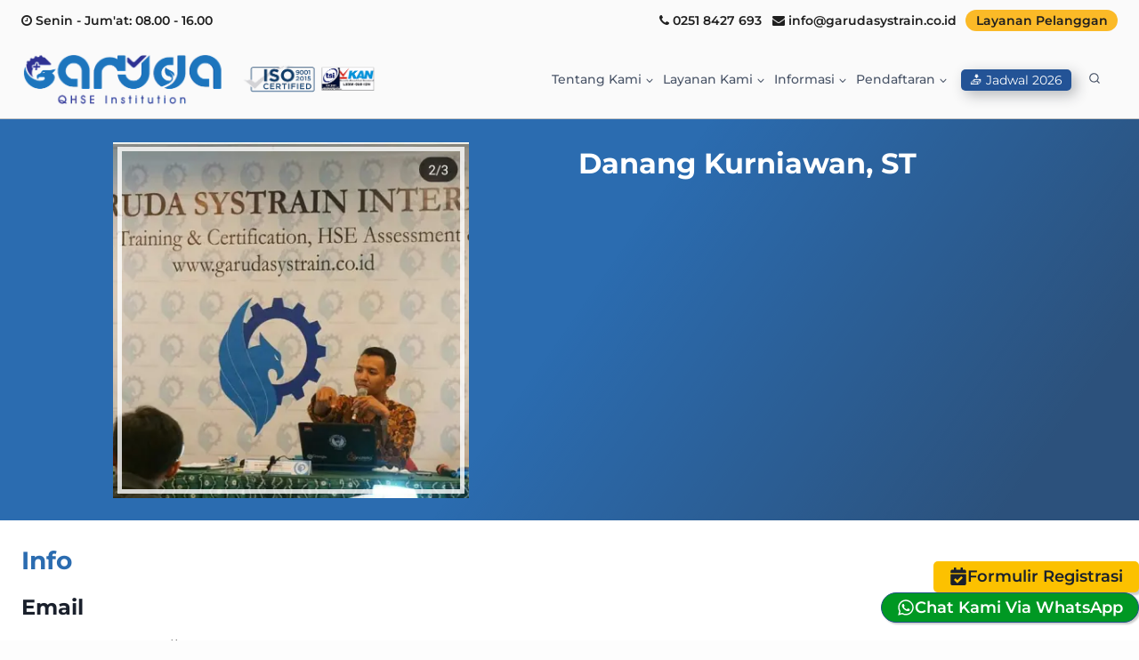

--- FILE ---
content_type: text/html; charset=UTF-8
request_url: https://www.garudasystrain.co.id/danang-kurniawan-st/
body_size: 55791
content:
<!doctype html>
<html lang="en-US" class="no-js" itemtype="https://schema.org/WebPage" itemscope prefix="og: http://ogp.me/ns# fb: http://ogp.me/ns/fb#">
<head>
<meta charset="UTF-8">
<title>Danang Kurniawan, ST &#124; Garuda QHSE Institution</title>


<!-- SEO by Squirrly SEO 12.4.09 - https://plugin.squirrly.co/ -->

<meta name="robots" content="index,follow">
<meta name="googlebot" content="index,follow,max-snippet:-1,max-image-preview:large,max-video-preview:-1">
<meta name="bingbot" content="index,follow,max-snippet:-1,max-image-preview:large,max-video-preview:-1">

<meta name="description" content="Danang Kurniawan, ST Info Email Danang0595@gmail.com Tempat/Tanggal Lahir Sleman, 19 Februari 1994 Agama Islam Jenis Kelamin Laki-laki Alamat Gancahan V RT: 03/RW:010, Sidomulyo, Godean, Sleman, Yogyakarta Pendidikan Sarjana Teknik Lingkungan, IST AKPRIND, Yogyakarta, Indonesia Pengalaman Kerja Tenaga Ahli PJK3 Gadjah" />
<link rel="canonical" href="https://www.garudasystrain.co.id/danang-kurniawan-st/" />
<link rel="alternate" type="application/rss+xml" href="https://www.garudasystrain.co.id/sitemap.xml" />

<meta property="og:url" content="https://www.garudasystrain.co.id/danang-kurniawan-st/" />
<meta property="og:title" content="Danang Kurniawan, ST &#124; Garuda QHSE Institution" />
<meta property="og:description" content="Danang Kurniawan, ST Info Email Danang0595@gmail.com Tempat/Tanggal Lahir Sleman, 19 Februari 1994 Agama Islam Jenis Kelamin Laki-laki Alamat Gancahan V RT: 03/RW:010, Sidomulyo, Godean, Sleman," />
<meta property="og:type" content="website" />
<meta property="og:image" content="https://eecqemvzenj.exactdn.com/wp-content/uploads/2019/08/Danang-Kurniawan-PT-Garuda-Systrain-Interindo.jpeg?strip=all&#038;lossy=1&#038;ssl=1" />
<meta property="og:image:width" content="1080" />
<meta property="og:image:height" content="1070" />
<meta property="og:site_name" content="Garuda QHSE Institution" />
<meta property="og:locale" content="en_US" />

<meta property="twitter:url" content="https://www.garudasystrain.co.id/danang-kurniawan-st/" />
<meta property="twitter:title" content="Danang Kurniawan, ST &#124; Garuda QHSE Institution" />
<meta property="twitter:description" content="Danang Kurniawan, ST Info Email Danang0595@gmail.com Tempat/Tanggal Lahir Sleman, 19 Februari 1994 Agama Islam Jenis Kelamin Laki-laki Alamat Gancahan V RT: 03/RW:010, Sidomulyo, Godean, Sleman, Yogyakarta Pendidikan Sarjana Teknik Lingkungan, IST AKPRIND, Yogyakarta, Indonesia" />
<meta property="twitter:image" content="https://eecqemvzenj.exactdn.com/wp-content/uploads/2019/08/Danang-Kurniawan-PT-Garuda-Systrain-Interindo.jpeg?strip=all&#038;lossy=1&#038;ssl=1" />
<meta property="twitter:domain" content="Garuda QHSE Institution" />
<meta property="twitter:card" content="summary_large_image" />
<meta property="twitter:creator" content="@twitter" />
<meta property="twitter:site" content="@twitter" />
<script async src='https://www.googletagmanager.com/gtag/js?id=G-281989336'></script><script>window.dataLayer = window.dataLayer || [];function gtag(){dataLayer.push(arguments);}gtag('js', new Date());gtag('config', 'G-281989336');</script>
<script type="application/ld+json">{"@context":"https://schema.org","@graph":[{"@type":"WebSite","@id":"https://www.garudasystrain.co.id/danang-kurniawan-st/#website","url":"https://www.garudasystrain.co.id/danang-kurniawan-st/","name":"Garuda QHSE Institution","headline":"Danang Kurniawan, ST Info Email Danang0595@gmail.com Tempat/Tanggal Lahir Sleman, 19 Februari 1994 Agama Islam Jenis Kelamin Laki-laki Alamat Gancahan V RT: 03/RW:010, Sidomulyo, Godean, Sleman, Yogyakarta Pendidikan Sarjana Teknik Lingkungan, IST AKPRIND, Yogyakarta, Indonesia Pengalaman Kerja Tenaga Ahli PJK3 Gadjah","mainEntityOfPage":{"@type":"WebPage","url":"https://www.garudasystrain.co.id/danang-kurniawan-st/"},"datePublished":"2019-08-08T08:49:59+00:00","dateModified":"2021-09-16T17:04:43+00:00","image":{"@type":"ImageObject","url":"https://eecqemvzenj.exactdn.com/wp-content/uploads/2019/08/Danang-Kurniawan-PT-Garuda-Systrain-Interindo.jpeg?strip=all&#038;lossy=1&#038;ssl=1","height":"1070","width":"1080"},"potentialAction":{"@type":"SearchAction","target":"https://www.garudasystrain.co.id/?s={search_term_string}","query-input":"required name=search_term_string"},"author":{"@type":"Person","@id":"https://www.garudasystrain.co.id/#person","url":"https://www.garudasystrain.co.id/","name":"Husnul Fitri, S.K.M."},"publisher":{"@type":"Organization","@id":"https://www.garudasystrain.co.id/danang-kurniawan-st/#Organization","url":"https://www.garudasystrain.co.id/danang-kurniawan-st/","name":"Garuda QHSE Institution","logo":{"@type":"ImageObject","url":"https://eecqemvzenj.exactdn.com/wp-content/uploads/2021/11/stamp_1@4x.png","@id":"https://www.garudasystrain.co.id/danang-kurniawan-st/#logo","width":"2319","height":"2448","caption":"Garuda QHSE Institution"},"contactPoint":{"@type":"ContactPoint","telephone":"+62811117221","@id":"https://www.garudasystrain.co.id/danang-kurniawan-st/#contactpoint"},"address":{"@type":"PostalAddress","streetAddress":"Jl. Raya Cifor Gg. Cemara RT.002/RW.007 Kec. Bogor Barat","addressLocality":"Kota Bogor, Jawa Barat","postalCode":"16115","addressCountry":"Indonesia","@id":"https://www.garudasystrain.co.id/danang-kurniawan-st/#address"},"description":"Sejak tahun 2018, kami memiliki pengalaman memberikan training ahli K3 umum bersertifikat Kemnaker RI. Kami membantu kemajuan karir lebih dari 2.300 Ahli K3 yang mendapatkan Sertifikasi K3 dari Kemnaker RI. Kami terus berkembang, dengan menjunjung tinggi nilai-nilai profesionalisme, dan berorientasi kepada kebutuhan pelanggan.","sameAs":["https://www.facebook.com/garudasystrain.id/","https://twitter.com/twitter","https://www.instagram.com/garudasystrain.id","https://www.linkedin.com/company/pt-garuda-systrain-interindo/","https://www.youtube.com/channel/UC4FZkzi6blDgF9OUL4ovFqA"]}}]}</script>
<!-- /SEO by Squirrly SEO - WordPress SEO Plugin -->



	
	<meta name="viewport" content="width=device-width, initial-scale=1, minimum-scale=1">
	
<!-- Google Tag Manager for WordPress by gtm4wp.com -->
<script data-cfasync="false" data-pagespeed-no-defer>
	var gtm4wp_datalayer_name = "dataLayer";
	var dataLayer = dataLayer || [];
</script>
<!-- End Google Tag Manager for WordPress by gtm4wp.com --><link rel='dns-prefetch' href='//www.googletagmanager.com' />
<link rel='dns-prefetch' href='//eecqemvzenj.exactdn.com' />
<link rel='preconnect' href='//eecqemvzenj.exactdn.com' />
<link rel='preconnect' href='//eecqemvzenj.exactdn.com' crossorigin />
<link rel="alternate" type="application/rss+xml" title="Garuda QHSE Institution &raquo; Feed" href="https://www.garudasystrain.co.id/feed/" />
<link rel="alternate" type="application/rss+xml" title="Garuda QHSE Institution &raquo; Comments Feed" href="https://www.garudasystrain.co.id/comments/feed/" />
			<script>document.documentElement.classList.remove( 'no-js' );</script>
			<script>
window._wpemojiSettings = {"baseUrl":"https:\/\/s.w.org\/images\/core\/emoji\/15.0.3\/72x72\/","ext":".png","svgUrl":"https:\/\/s.w.org\/images\/core\/emoji\/15.0.3\/svg\/","svgExt":".svg","source":{"concatemoji":"https:\/\/eecqemvzenj.exactdn.com\/wp-includes\/js\/wp-emoji-release.min.js?ver=6.6.2"}};
/*! This file is auto-generated */
!function(i,n){var o,s,e;function c(e){try{var t={supportTests:e,timestamp:(new Date).valueOf()};sessionStorage.setItem(o,JSON.stringify(t))}catch(e){}}function p(e,t,n){e.clearRect(0,0,e.canvas.width,e.canvas.height),e.fillText(t,0,0);var t=new Uint32Array(e.getImageData(0,0,e.canvas.width,e.canvas.height).data),r=(e.clearRect(0,0,e.canvas.width,e.canvas.height),e.fillText(n,0,0),new Uint32Array(e.getImageData(0,0,e.canvas.width,e.canvas.height).data));return t.every(function(e,t){return e===r[t]})}function u(e,t,n){switch(t){case"flag":return n(e,"\ud83c\udff3\ufe0f\u200d\u26a7\ufe0f","\ud83c\udff3\ufe0f\u200b\u26a7\ufe0f")?!1:!n(e,"\ud83c\uddfa\ud83c\uddf3","\ud83c\uddfa\u200b\ud83c\uddf3")&&!n(e,"\ud83c\udff4\udb40\udc67\udb40\udc62\udb40\udc65\udb40\udc6e\udb40\udc67\udb40\udc7f","\ud83c\udff4\u200b\udb40\udc67\u200b\udb40\udc62\u200b\udb40\udc65\u200b\udb40\udc6e\u200b\udb40\udc67\u200b\udb40\udc7f");case"emoji":return!n(e,"\ud83d\udc26\u200d\u2b1b","\ud83d\udc26\u200b\u2b1b")}return!1}function f(e,t,n){var r="undefined"!=typeof WorkerGlobalScope&&self instanceof WorkerGlobalScope?new OffscreenCanvas(300,150):i.createElement("canvas"),a=r.getContext("2d",{willReadFrequently:!0}),o=(a.textBaseline="top",a.font="600 32px Arial",{});return e.forEach(function(e){o[e]=t(a,e,n)}),o}function t(e){var t=i.createElement("script");t.src=e,t.defer=!0,i.head.appendChild(t)}"undefined"!=typeof Promise&&(o="wpEmojiSettingsSupports",s=["flag","emoji"],n.supports={everything:!0,everythingExceptFlag:!0},e=new Promise(function(e){i.addEventListener("DOMContentLoaded",e,{once:!0})}),new Promise(function(t){var n=function(){try{var e=JSON.parse(sessionStorage.getItem(o));if("object"==typeof e&&"number"==typeof e.timestamp&&(new Date).valueOf()<e.timestamp+604800&&"object"==typeof e.supportTests)return e.supportTests}catch(e){}return null}();if(!n){if("undefined"!=typeof Worker&&"undefined"!=typeof OffscreenCanvas&&"undefined"!=typeof URL&&URL.createObjectURL&&"undefined"!=typeof Blob)try{var e="postMessage("+f.toString()+"("+[JSON.stringify(s),u.toString(),p.toString()].join(",")+"));",r=new Blob([e],{type:"text/javascript"}),a=new Worker(URL.createObjectURL(r),{name:"wpTestEmojiSupports"});return void(a.onmessage=function(e){c(n=e.data),a.terminate(),t(n)})}catch(e){}c(n=f(s,u,p))}t(n)}).then(function(e){for(var t in e)n.supports[t]=e[t],n.supports.everything=n.supports.everything&&n.supports[t],"flag"!==t&&(n.supports.everythingExceptFlag=n.supports.everythingExceptFlag&&n.supports[t]);n.supports.everythingExceptFlag=n.supports.everythingExceptFlag&&!n.supports.flag,n.DOMReady=!1,n.readyCallback=function(){n.DOMReady=!0}}).then(function(){return e}).then(function(){var e;n.supports.everything||(n.readyCallback(),(e=n.source||{}).concatemoji?t(e.concatemoji):e.wpemoji&&e.twemoji&&(t(e.twemoji),t(e.wpemoji)))}))}((window,document),window._wpemojiSettings);
</script>
<link rel='stylesheet' id='kadence-blocks-rowlayout-css' href='https://eecqemvzenj.exactdn.com/wp-content/plugins/kadence-blocks/dist/style-blocks-rowlayout.css?ver=3.5.1' media='all' />
<link rel='stylesheet' id='kadence-blocks-column-css' href='https://eecqemvzenj.exactdn.com/wp-content/plugins/kadence-blocks/dist/style-blocks-column.css?ver=3.5.1' media='all' />
<style id='kadence-blocks-advancedheading-inline-css'>
.wp-block-kadence-advancedheading mark{background:transparent;border-style:solid;border-width:0}.wp-block-kadence-advancedheading mark.kt-highlight{color:#f76a0c;}.kb-adv-heading-icon{display: inline-flex;justify-content: center;align-items: center;} .is-layout-constrained > .kb-advanced-heading-link {display: block;}.single-content .kadence-advanced-heading-wrapper h1, .single-content .kadence-advanced-heading-wrapper h2, .single-content .kadence-advanced-heading-wrapper h3, .single-content .kadence-advanced-heading-wrapper h4, .single-content .kadence-advanced-heading-wrapper h5, .single-content .kadence-advanced-heading-wrapper h6 {margin: 1.5em 0 .5em;}.single-content .kadence-advanced-heading-wrapper+* { margin-top:0;}
</style>
<link rel='stylesheet' id='kadence-blocks-image-css' href='https://eecqemvzenj.exactdn.com/wp-content/plugins/kadence-blocks/dist/style-blocks-image.css?ver=3.5.1' media='all' />
<link rel='stylesheet' id='kadence-blocks-advancedbtn-css' href='https://eecqemvzenj.exactdn.com/wp-content/plugins/kadence-blocks/dist/style-blocks-advancedbtn.css?ver=3.5.1' media='all' />
<link rel='stylesheet' id='kadence-blocks-pro-modal-css' href='https://eecqemvzenj.exactdn.com/wp-content/plugins/kadence-blocks-pro/dist/style-blocks-modal.css?ver=2.7.2' media='all' />
<link rel='stylesheet' id='aca33b9c04-css' href='https://eecqemvzenj.exactdn.com/wp-content/plugins/squirrly-seo/view/assets/css/frontend.min.css?ver=12.4.09' media='all' />
<style id='wp-emoji-styles-inline-css'>

	img.wp-smiley, img.emoji {
		display: inline !important;
		border: none !important;
		box-shadow: none !important;
		height: 1em !important;
		width: 1em !important;
		margin: 0 0.07em !important;
		vertical-align: -0.1em !important;
		background: none !important;
		padding: 0 !important;
	}
</style>
<link rel='stylesheet' id='wp-block-library-css' href='https://eecqemvzenj.exactdn.com/wp-includes/css/dist/block-library/style.min.css?ver=6.6.2' media='all' />
<style id='classic-theme-styles-inline-css'>
/*! This file is auto-generated */
.wp-block-button__link{color:#fff;background-color:#32373c;border-radius:9999px;box-shadow:none;text-decoration:none;padding:calc(.667em + 2px) calc(1.333em + 2px);font-size:1.125em}.wp-block-file__button{background:#32373c;color:#fff;text-decoration:none}
</style>
<style id='global-styles-inline-css'>
:root{--wp--preset--aspect-ratio--square: 1;--wp--preset--aspect-ratio--4-3: 4/3;--wp--preset--aspect-ratio--3-4: 3/4;--wp--preset--aspect-ratio--3-2: 3/2;--wp--preset--aspect-ratio--2-3: 2/3;--wp--preset--aspect-ratio--16-9: 16/9;--wp--preset--aspect-ratio--9-16: 9/16;--wp--preset--color--black: #000000;--wp--preset--color--cyan-bluish-gray: #abb8c3;--wp--preset--color--white: #ffffff;--wp--preset--color--pale-pink: #f78da7;--wp--preset--color--vivid-red: #cf2e2e;--wp--preset--color--luminous-vivid-orange: #ff6900;--wp--preset--color--luminous-vivid-amber: #fcb900;--wp--preset--color--light-green-cyan: #7bdcb5;--wp--preset--color--vivid-green-cyan: #00d084;--wp--preset--color--pale-cyan-blue: #8ed1fc;--wp--preset--color--vivid-cyan-blue: #0693e3;--wp--preset--color--vivid-purple: #9b51e0;--wp--preset--color--theme-palette-1: var(--global-palette1);--wp--preset--color--theme-palette-2: var(--global-palette2);--wp--preset--color--theme-palette-3: var(--global-palette3);--wp--preset--color--theme-palette-4: var(--global-palette4);--wp--preset--color--theme-palette-5: var(--global-palette5);--wp--preset--color--theme-palette-6: var(--global-palette6);--wp--preset--color--theme-palette-7: var(--global-palette7);--wp--preset--color--theme-palette-8: var(--global-palette8);--wp--preset--color--theme-palette-9: var(--global-palette9);--wp--preset--gradient--vivid-cyan-blue-to-vivid-purple: linear-gradient(135deg,rgba(6,147,227,1) 0%,rgb(155,81,224) 100%);--wp--preset--gradient--light-green-cyan-to-vivid-green-cyan: linear-gradient(135deg,rgb(122,220,180) 0%,rgb(0,208,130) 100%);--wp--preset--gradient--luminous-vivid-amber-to-luminous-vivid-orange: linear-gradient(135deg,rgba(252,185,0,1) 0%,rgba(255,105,0,1) 100%);--wp--preset--gradient--luminous-vivid-orange-to-vivid-red: linear-gradient(135deg,rgba(255,105,0,1) 0%,rgb(207,46,46) 100%);--wp--preset--gradient--very-light-gray-to-cyan-bluish-gray: linear-gradient(135deg,rgb(238,238,238) 0%,rgb(169,184,195) 100%);--wp--preset--gradient--cool-to-warm-spectrum: linear-gradient(135deg,rgb(74,234,220) 0%,rgb(151,120,209) 20%,rgb(207,42,186) 40%,rgb(238,44,130) 60%,rgb(251,105,98) 80%,rgb(254,248,76) 100%);--wp--preset--gradient--blush-light-purple: linear-gradient(135deg,rgb(255,206,236) 0%,rgb(152,150,240) 100%);--wp--preset--gradient--blush-bordeaux: linear-gradient(135deg,rgb(254,205,165) 0%,rgb(254,45,45) 50%,rgb(107,0,62) 100%);--wp--preset--gradient--luminous-dusk: linear-gradient(135deg,rgb(255,203,112) 0%,rgb(199,81,192) 50%,rgb(65,88,208) 100%);--wp--preset--gradient--pale-ocean: linear-gradient(135deg,rgb(255,245,203) 0%,rgb(182,227,212) 50%,rgb(51,167,181) 100%);--wp--preset--gradient--electric-grass: linear-gradient(135deg,rgb(202,248,128) 0%,rgb(113,206,126) 100%);--wp--preset--gradient--midnight: linear-gradient(135deg,rgb(2,3,129) 0%,rgb(40,116,252) 100%);--wp--preset--font-size--small: var(--global-font-size-small);--wp--preset--font-size--medium: var(--global-font-size-medium);--wp--preset--font-size--large: var(--global-font-size-large);--wp--preset--font-size--x-large: 42px;--wp--preset--font-size--larger: var(--global-font-size-larger);--wp--preset--font-size--xxlarge: var(--global-font-size-xxlarge);--wp--preset--spacing--20: 0.44rem;--wp--preset--spacing--30: 0.67rem;--wp--preset--spacing--40: 1rem;--wp--preset--spacing--50: 1.5rem;--wp--preset--spacing--60: 2.25rem;--wp--preset--spacing--70: 3.38rem;--wp--preset--spacing--80: 5.06rem;--wp--preset--shadow--natural: 6px 6px 9px rgba(0, 0, 0, 0.2);--wp--preset--shadow--deep: 12px 12px 50px rgba(0, 0, 0, 0.4);--wp--preset--shadow--sharp: 6px 6px 0px rgba(0, 0, 0, 0.2);--wp--preset--shadow--outlined: 6px 6px 0px -3px rgba(255, 255, 255, 1), 6px 6px rgba(0, 0, 0, 1);--wp--preset--shadow--crisp: 6px 6px 0px rgba(0, 0, 0, 1);}:where(.is-layout-flex){gap: 0.5em;}:where(.is-layout-grid){gap: 0.5em;}body .is-layout-flex{display: flex;}.is-layout-flex{flex-wrap: wrap;align-items: center;}.is-layout-flex > :is(*, div){margin: 0;}body .is-layout-grid{display: grid;}.is-layout-grid > :is(*, div){margin: 0;}:where(.wp-block-columns.is-layout-flex){gap: 2em;}:where(.wp-block-columns.is-layout-grid){gap: 2em;}:where(.wp-block-post-template.is-layout-flex){gap: 1.25em;}:where(.wp-block-post-template.is-layout-grid){gap: 1.25em;}.has-black-color{color: var(--wp--preset--color--black) !important;}.has-cyan-bluish-gray-color{color: var(--wp--preset--color--cyan-bluish-gray) !important;}.has-white-color{color: var(--wp--preset--color--white) !important;}.has-pale-pink-color{color: var(--wp--preset--color--pale-pink) !important;}.has-vivid-red-color{color: var(--wp--preset--color--vivid-red) !important;}.has-luminous-vivid-orange-color{color: var(--wp--preset--color--luminous-vivid-orange) !important;}.has-luminous-vivid-amber-color{color: var(--wp--preset--color--luminous-vivid-amber) !important;}.has-light-green-cyan-color{color: var(--wp--preset--color--light-green-cyan) !important;}.has-vivid-green-cyan-color{color: var(--wp--preset--color--vivid-green-cyan) !important;}.has-pale-cyan-blue-color{color: var(--wp--preset--color--pale-cyan-blue) !important;}.has-vivid-cyan-blue-color{color: var(--wp--preset--color--vivid-cyan-blue) !important;}.has-vivid-purple-color{color: var(--wp--preset--color--vivid-purple) !important;}.has-black-background-color{background-color: var(--wp--preset--color--black) !important;}.has-cyan-bluish-gray-background-color{background-color: var(--wp--preset--color--cyan-bluish-gray) !important;}.has-white-background-color{background-color: var(--wp--preset--color--white) !important;}.has-pale-pink-background-color{background-color: var(--wp--preset--color--pale-pink) !important;}.has-vivid-red-background-color{background-color: var(--wp--preset--color--vivid-red) !important;}.has-luminous-vivid-orange-background-color{background-color: var(--wp--preset--color--luminous-vivid-orange) !important;}.has-luminous-vivid-amber-background-color{background-color: var(--wp--preset--color--luminous-vivid-amber) !important;}.has-light-green-cyan-background-color{background-color: var(--wp--preset--color--light-green-cyan) !important;}.has-vivid-green-cyan-background-color{background-color: var(--wp--preset--color--vivid-green-cyan) !important;}.has-pale-cyan-blue-background-color{background-color: var(--wp--preset--color--pale-cyan-blue) !important;}.has-vivid-cyan-blue-background-color{background-color: var(--wp--preset--color--vivid-cyan-blue) !important;}.has-vivid-purple-background-color{background-color: var(--wp--preset--color--vivid-purple) !important;}.has-black-border-color{border-color: var(--wp--preset--color--black) !important;}.has-cyan-bluish-gray-border-color{border-color: var(--wp--preset--color--cyan-bluish-gray) !important;}.has-white-border-color{border-color: var(--wp--preset--color--white) !important;}.has-pale-pink-border-color{border-color: var(--wp--preset--color--pale-pink) !important;}.has-vivid-red-border-color{border-color: var(--wp--preset--color--vivid-red) !important;}.has-luminous-vivid-orange-border-color{border-color: var(--wp--preset--color--luminous-vivid-orange) !important;}.has-luminous-vivid-amber-border-color{border-color: var(--wp--preset--color--luminous-vivid-amber) !important;}.has-light-green-cyan-border-color{border-color: var(--wp--preset--color--light-green-cyan) !important;}.has-vivid-green-cyan-border-color{border-color: var(--wp--preset--color--vivid-green-cyan) !important;}.has-pale-cyan-blue-border-color{border-color: var(--wp--preset--color--pale-cyan-blue) !important;}.has-vivid-cyan-blue-border-color{border-color: var(--wp--preset--color--vivid-cyan-blue) !important;}.has-vivid-purple-border-color{border-color: var(--wp--preset--color--vivid-purple) !important;}.has-vivid-cyan-blue-to-vivid-purple-gradient-background{background: var(--wp--preset--gradient--vivid-cyan-blue-to-vivid-purple) !important;}.has-light-green-cyan-to-vivid-green-cyan-gradient-background{background: var(--wp--preset--gradient--light-green-cyan-to-vivid-green-cyan) !important;}.has-luminous-vivid-amber-to-luminous-vivid-orange-gradient-background{background: var(--wp--preset--gradient--luminous-vivid-amber-to-luminous-vivid-orange) !important;}.has-luminous-vivid-orange-to-vivid-red-gradient-background{background: var(--wp--preset--gradient--luminous-vivid-orange-to-vivid-red) !important;}.has-very-light-gray-to-cyan-bluish-gray-gradient-background{background: var(--wp--preset--gradient--very-light-gray-to-cyan-bluish-gray) !important;}.has-cool-to-warm-spectrum-gradient-background{background: var(--wp--preset--gradient--cool-to-warm-spectrum) !important;}.has-blush-light-purple-gradient-background{background: var(--wp--preset--gradient--blush-light-purple) !important;}.has-blush-bordeaux-gradient-background{background: var(--wp--preset--gradient--blush-bordeaux) !important;}.has-luminous-dusk-gradient-background{background: var(--wp--preset--gradient--luminous-dusk) !important;}.has-pale-ocean-gradient-background{background: var(--wp--preset--gradient--pale-ocean) !important;}.has-electric-grass-gradient-background{background: var(--wp--preset--gradient--electric-grass) !important;}.has-midnight-gradient-background{background: var(--wp--preset--gradient--midnight) !important;}.has-small-font-size{font-size: var(--wp--preset--font-size--small) !important;}.has-medium-font-size{font-size: var(--wp--preset--font-size--medium) !important;}.has-large-font-size{font-size: var(--wp--preset--font-size--large) !important;}.has-x-large-font-size{font-size: var(--wp--preset--font-size--x-large) !important;}
:where(.wp-block-post-template.is-layout-flex){gap: 1.25em;}:where(.wp-block-post-template.is-layout-grid){gap: 1.25em;}
:where(.wp-block-columns.is-layout-flex){gap: 2em;}:where(.wp-block-columns.is-layout-grid){gap: 2em;}
:root :where(.wp-block-pullquote){font-size: 1.5em;line-height: 1.6;}
</style>
<link rel='stylesheet' id='contact-form-7-css' href='https://eecqemvzenj.exactdn.com/wp-content/plugins/contact-form-7/includes/css/styles.css?ver=6.0.6' media='all' />
<link rel='stylesheet' id='ssb-front-css-css' href='https://eecqemvzenj.exactdn.com/wp-content/plugins/simple-social-buttons/assets/css/front.css?ver=6.0.0' media='all' />
<link rel='stylesheet' id='wpos-font-awesome-css' href='https://eecqemvzenj.exactdn.com/wp-content/plugins/slider-and-carousel-plus-widget-for-instagram/assets/css/font-awesome.min.css?ver=1.9.3' media='all' />
<link rel='stylesheet' id='wpos-magnific-style-css' href='https://eecqemvzenj.exactdn.com/wp-content/plugins/slider-and-carousel-plus-widget-for-instagram/assets/css/magnific-popup.css?ver=1.9.3' media='all' />
<link rel='stylesheet' id='wpos-slick-style-css' href='https://eecqemvzenj.exactdn.com/wp-content/plugins/slider-and-carousel-plus-widget-for-instagram/assets/css/slick.css?ver=1.9.3' media='all' />
<link rel='stylesheet' id='iscwp-public-css-css' href='https://eecqemvzenj.exactdn.com/wp-content/plugins/slider-and-carousel-plus-widget-for-instagram/assets/css/iscwp-public.css?ver=1.9.3' media='all' />
<link rel='stylesheet' id='widgetopts-styles-css' href='https://eecqemvzenj.exactdn.com/wp-content/plugins/widget-options/assets/css/widget-options.css?ver=4.1.1' media='all' />
<link rel='stylesheet' id='ivory-search-styles-css' href='https://eecqemvzenj.exactdn.com/wp-content/plugins/add-search-to-menu/public/css/ivory-search.min.css?ver=5.5.9' media='all' />
<link rel='stylesheet' id='kadence-global-css' href='https://eecqemvzenj.exactdn.com/wp-content/themes/kadence/assets/css/global.min.css?ver=1744489498' media='all' />
<style id='kadence-global-inline-css'>
/* Kadence Base CSS */
:root{--global-palette1:#2B6CB0;--global-palette2:#215387;--global-palette3:#1A202C;--global-palette4:#2D3748;--global-palette5:#4A5568;--global-palette6:#718096;--global-palette7:#EDF2F7;--global-palette8:#F7FAFC;--global-palette9:#ffffff;--global-palette9rgb:255, 255, 255;--global-palette-highlight:var(--global-palette1);--global-palette-highlight-alt:var(--global-palette2);--global-palette-highlight-alt2:var(--global-palette9);--global-palette-btn-bg:var(--global-palette1);--global-palette-btn-bg-hover:var(--global-palette2);--global-palette-btn:var(--global-palette9);--global-palette-btn-hover:var(--global-palette9);--global-body-font-family:Montserrat, sans-serif;--global-heading-font-family:inherit;--global-primary-nav-font-family:Montserrat, sans-serif;--global-fallback-font:sans-serif;--global-display-fallback-font:sans-serif;--global-content-width:1290px;--global-content-wide-width:calc(1290px + 230px);--global-content-narrow-width:842px;--global-content-edge-padding:1.5rem;--global-content-boxed-padding:2rem;--global-calc-content-width:calc(1290px - var(--global-content-edge-padding) - var(--global-content-edge-padding) );--wp--style--global--content-size:var(--global-calc-content-width);}.wp-site-blocks{--global-vw:calc( 100vw - ( 0.5 * var(--scrollbar-offset)));}body{background:#fdfdfd;}body, input, select, optgroup, textarea{font-style:normal;font-weight:normal;font-size:17px;line-height:1.6;font-family:var(--global-body-font-family);color:#000000;}.content-bg, body.content-style-unboxed .site{background:var(--global-palette9);}h1,h2,h3,h4,h5,h6{font-family:var(--global-heading-font-family);}h1{font-style:normal;font-weight:700;font-size:32px;line-height:1.5;color:var(--global-palette3);}h2{font-style:normal;font-weight:700;font-size:28px;line-height:1.5;color:var(--global-palette3);}h3{font-style:normal;font-weight:700;font-size:24px;line-height:1.5;color:var(--global-palette3);}h4{font-weight:700;font-size:22px;line-height:1.5;color:var(--global-palette4);}h5{font-weight:700;font-size:20px;line-height:1.5;color:var(--global-palette4);}h6{font-weight:700;font-size:18px;line-height:1.5;color:var(--global-palette5);}@media all and (max-width: 767px){h1{font-size:28px;}h2{font-size:20px;}h3{font-size:16px;}}.entry-hero .kadence-breadcrumbs{max-width:1290px;}.site-container, .site-header-row-layout-contained, .site-footer-row-layout-contained, .entry-hero-layout-contained, .comments-area, .alignfull > .wp-block-cover__inner-container, .alignwide > .wp-block-cover__inner-container{max-width:var(--global-content-width);}.content-width-narrow .content-container.site-container, .content-width-narrow .hero-container.site-container{max-width:var(--global-content-narrow-width);}@media all and (min-width: 1520px){.wp-site-blocks .content-container  .alignwide{margin-left:-115px;margin-right:-115px;width:unset;max-width:unset;}}@media all and (min-width: 1102px){.content-width-narrow .wp-site-blocks .content-container .alignwide{margin-left:-130px;margin-right:-130px;width:unset;max-width:unset;}}.content-style-boxed .wp-site-blocks .entry-content .alignwide{margin-left:calc( -1 * var( --global-content-boxed-padding ) );margin-right:calc( -1 * var( --global-content-boxed-padding ) );}.content-area{margin-top:5rem;margin-bottom:5rem;}@media all and (max-width: 1024px){.content-area{margin-top:3rem;margin-bottom:3rem;}}@media all and (max-width: 767px){.content-area{margin-top:2rem;margin-bottom:2rem;}}@media all and (max-width: 1024px){:root{--global-content-boxed-padding:2rem;}}@media all and (max-width: 767px){:root{--global-content-boxed-padding:1.5rem;}}.entry-content-wrap{padding:2rem;}@media all and (max-width: 1024px){.entry-content-wrap{padding:2rem;}}@media all and (max-width: 767px){.entry-content-wrap{padding:1.5rem;}}.entry.single-entry{box-shadow:0px 15px 15px -10px rgba(0,0,0,0.05);}.entry.loop-entry{box-shadow:0px 15px 15px -10px rgba(0,0,0,0.05);}.loop-entry .entry-content-wrap{padding:2rem;}@media all and (max-width: 1024px){.loop-entry .entry-content-wrap{padding:2rem;}}@media all and (max-width: 767px){.loop-entry .entry-content-wrap{padding:1.5rem;}}button, .button, .wp-block-button__link, input[type="button"], input[type="reset"], input[type="submit"], .fl-button, .elementor-button-wrapper .elementor-button, .wc-block-components-checkout-place-order-button, .wc-block-cart__submit{box-shadow:0px 0px 0px -7px rgba(0,0,0,0);}button:hover, button:focus, button:active, .button:hover, .button:focus, .button:active, .wp-block-button__link:hover, .wp-block-button__link:focus, .wp-block-button__link:active, input[type="button"]:hover, input[type="button"]:focus, input[type="button"]:active, input[type="reset"]:hover, input[type="reset"]:focus, input[type="reset"]:active, input[type="submit"]:hover, input[type="submit"]:focus, input[type="submit"]:active, .elementor-button-wrapper .elementor-button:hover, .elementor-button-wrapper .elementor-button:focus, .elementor-button-wrapper .elementor-button:active, .wc-block-cart__submit:hover{box-shadow:0px 15px 25px -7px rgba(0,0,0,0.1);}.kb-button.kb-btn-global-outline.kb-btn-global-inherit{padding-top:calc(px - 2px);padding-right:calc(px - 2px);padding-bottom:calc(px - 2px);padding-left:calc(px - 2px);}@media all and (min-width: 1025px){.transparent-header .entry-hero .entry-hero-container-inner{padding-top:calc(45px + 88px);}}@media all and (max-width: 1024px){.mobile-transparent-header .entry-hero .entry-hero-container-inner{padding-top:80px;}}@media all and (max-width: 767px){.mobile-transparent-header .entry-hero .entry-hero-container-inner{padding-top:70px;}}.entry-hero.page-hero-section .entry-header{min-height:200px;}body.social-brand-colors .social-show-brand-hover .social-link-instagram:not(.ignore-brand):not(.skip):not(.ignore):hover, body.social-brand-colors .social-show-brand-until .social-link-instagram:not(:hover):not(.skip):not(.ignore), body.social-brand-colors .social-show-brand-always .social-link-instagram:not(.ignore-brand):not(.skip):not(.ignore){background:#517fa4;}body.social-brand-colors .social-show-brand-hover.social-style-outline .social-link-instagram:not(.ignore-brand):not(.skip):not(.ignore):hover, body.social-brand-colors .social-show-brand-until.social-style-outline .social-link-instagram:not(:hover):not(.skip):not(.ignore), body.social-brand-colors .social-show-brand-always.social-style-outline .social-link-instagram:not(.ignore-brand):not(.skip):not(.ignore){color:#517fa4;}body.social-brand-colors .social-show-brand-hover .social-link-youtube:not(.ignore-brand):not(.skip):not(.ignore):hover, body.social-brand-colors .social-show-brand-until .social-link-youtube:not(:hover):not(.skip):not(.ignore), body.social-brand-colors .social-show-brand-always .social-link-youtube:not(.ignore-brand):not(.skip):not(.ignore){background:#FF3333;}body.social-brand-colors .social-show-brand-hover.social-style-outline .social-link-youtube:not(.ignore-brand):not(.skip):not(.ignore):hover, body.social-brand-colors .social-show-brand-until.social-style-outline .social-link-youtube:not(:hover):not(.skip):not(.ignore), body.social-brand-colors .social-show-brand-always.social-style-outline .social-link-youtube:not(.ignore-brand):not(.skip):not(.ignore){color:#FF3333;}body.social-brand-colors .social-show-brand-hover .social-link-facebook:not(.ignore-brand):not(.skip):not(.ignore):hover, body.social-brand-colors .social-show-brand-until .social-link-facebook:not(:hover):not(.skip):not(.ignore), body.social-brand-colors .social-show-brand-always .social-link-facebook:not(.ignore-brand):not(.skip):not(.ignore){background:#3b5998;}body.social-brand-colors .social-show-brand-hover.social-style-outline .social-link-facebook:not(.ignore-brand):not(.skip):not(.ignore):hover, body.social-brand-colors .social-show-brand-until.social-style-outline .social-link-facebook:not(:hover):not(.skip):not(.ignore), body.social-brand-colors .social-show-brand-always.social-style-outline .social-link-facebook:not(.ignore-brand):not(.skip):not(.ignore){color:#3b5998;}body.social-brand-colors .social-show-brand-hover .social-link-linkedin:not(.ignore-brand):not(.skip):not(.ignore):hover, body.social-brand-colors .social-show-brand-until .social-link-linkedin:not(:hover):not(.skip):not(.ignore), body.social-brand-colors .social-show-brand-always .social-link-linkedin:not(.ignore-brand):not(.skip):not(.ignore){background:#4875B4;}body.social-brand-colors .social-show-brand-hover.social-style-outline .social-link-linkedin:not(.ignore-brand):not(.skip):not(.ignore):hover, body.social-brand-colors .social-show-brand-until.social-style-outline .social-link-linkedin:not(:hover):not(.skip):not(.ignore), body.social-brand-colors .social-show-brand-always.social-style-outline .social-link-linkedin:not(.ignore-brand):not(.skip):not(.ignore){color:#4875B4;}body.social-brand-colors .social-show-brand-hover .social-link-twitter:not(.ignore-brand):not(.skip):not(.ignore):hover, body.social-brand-colors .social-show-brand-until .social-link-twitter:not(:hover):not(.skip):not(.ignore), body.social-brand-colors .social-show-brand-always .social-link-twitter:not(.ignore-brand):not(.skip):not(.ignore){background:#1DA1F2;}body.social-brand-colors .social-show-brand-hover.social-style-outline .social-link-twitter:not(.ignore-brand):not(.skip):not(.ignore):hover, body.social-brand-colors .social-show-brand-until.social-style-outline .social-link-twitter:not(:hover):not(.skip):not(.ignore), body.social-brand-colors .social-show-brand-always.social-style-outline .social-link-twitter:not(.ignore-brand):not(.skip):not(.ignore){color:#1DA1F2;}
/* Kadence Header CSS */
@media all and (max-width: 1024px){.mobile-transparent-header #masthead{position:absolute;left:0px;right:0px;z-index:100;}.kadence-scrollbar-fixer.mobile-transparent-header #masthead{right:var(--scrollbar-offset,0);}.mobile-transparent-header #masthead, .mobile-transparent-header .site-top-header-wrap .site-header-row-container-inner, .mobile-transparent-header .site-main-header-wrap .site-header-row-container-inner, .mobile-transparent-header .site-bottom-header-wrap .site-header-row-container-inner{background:transparent;}.site-header-row-tablet-layout-fullwidth, .site-header-row-tablet-layout-standard{padding:0px;}}@media all and (min-width: 1025px){.transparent-header #masthead{position:absolute;left:0px;right:0px;z-index:100;}.transparent-header.kadence-scrollbar-fixer #masthead{right:var(--scrollbar-offset,0);}.transparent-header #masthead, .transparent-header .site-top-header-wrap .site-header-row-container-inner, .transparent-header .site-main-header-wrap .site-header-row-container-inner, .transparent-header .site-bottom-header-wrap .site-header-row-container-inner{background:transparent;}}.site-branding a.brand img{max-width:400px;}.site-branding a.brand img.svg-logo-image{width:400px;}@media all and (max-width: 1024px){.site-branding a.brand img{max-width:350px;}.site-branding a.brand img.svg-logo-image{width:350px;}}@media all and (max-width: 767px){.site-branding a.brand img{max-width:180px;}.site-branding a.brand img.svg-logo-image{width:180px;}}.site-branding{padding:0px 0px 0px 0px;}#masthead, #masthead .kadence-sticky-header.item-is-fixed:not(.item-at-start):not(.site-header-row-container):not(.site-main-header-wrap), #masthead .kadence-sticky-header.item-is-fixed:not(.item-at-start) > .site-header-row-container-inner{background:#fafafa;}.site-main-header-wrap .site-header-row-container-inner{background:#fafafa;border-bottom:1px solid rgba(31,31,31,0.25);}.site-main-header-inner-wrap{min-height:88px;}@media all and (max-width: 1024px){.site-main-header-inner-wrap{min-height:80px;}}@media all and (max-width: 767px){.site-main-header-inner-wrap{min-height:70px;}}.site-top-header-wrap .site-header-row-container-inner{background:#fafafa;}.site-top-header-inner-wrap{min-height:45px;}.header-navigation[class*="header-navigation-style-underline"] .header-menu-container.primary-menu-container>ul>li>a:after{width:calc( 100% - 10px);}.main-navigation .primary-menu-container > ul > li.menu-item > a{padding-left:calc(10px / 2);padding-right:calc(10px / 2);color:var(--global-palette5);}.main-navigation .primary-menu-container > ul > li.menu-item .dropdown-nav-special-toggle{right:calc(10px / 2);}.main-navigation .primary-menu-container > ul li.menu-item > a{font-style:normal;font-weight:500;font-size:14px;line-height:14px;font-family:var(--global-primary-nav-font-family);}.main-navigation .primary-menu-container > ul > li.menu-item > a:hover{color:var(--global-palette2);}.main-navigation .primary-menu-container > ul > li.menu-item.current-menu-item > a{color:var(--global-palette3);}.header-navigation .header-menu-container ul ul.sub-menu, .header-navigation .header-menu-container ul ul.submenu{background:#1857a4;box-shadow:0px 2px 13px 0px rgba(0,0,0,0.1);}.header-navigation .header-menu-container ul ul li.menu-item, .header-menu-container ul.menu > li.kadence-menu-mega-enabled > ul > li.menu-item > a{border-bottom:1px solid rgba(26,32,44,0);}.header-navigation .header-menu-container ul ul li.menu-item > a{width:200px;padding-top:8px;padding-bottom:8px;color:var(--global-palette9);font-style:normal;font-weight:normal;font-size:14px;font-family:Poppins, sans-serif;}.header-navigation .header-menu-container ul ul li.menu-item > a:hover{color:var(--global-palette9);background:#235396;}.header-navigation .header-menu-container ul ul li.menu-item.current-menu-item > a{color:var(--global-palette9);background:#0e3771;}.mobile-toggle-open-container .menu-toggle-open, .mobile-toggle-open-container .menu-toggle-open:focus{color:#235396;padding:0.4em 0.6em 0.4em 0.6em;font-style:normal;font-weight:500;font-size:14px;font-family:Poppins, sans-serif;}.mobile-toggle-open-container .menu-toggle-open.menu-toggle-style-bordered{border:1px solid currentColor;}.mobile-toggle-open-container .menu-toggle-open .menu-toggle-icon{font-size:20px;}.mobile-toggle-open-container .menu-toggle-open:hover, .mobile-toggle-open-container .menu-toggle-open:focus-visible{color:#0e3771;}.mobile-navigation ul li{font-style:normal;font-weight:500;font-size:14px;font-family:Poppins, sans-serif;}.mobile-navigation ul li a{padding-top:1em;padding-bottom:1em;}.mobile-navigation ul li > a, .mobile-navigation ul li.menu-item-has-children > .drawer-nav-drop-wrap{color:var(--global-palette8);}.mobile-navigation ul li.current-menu-item > a, .mobile-navigation ul li.current-menu-item.menu-item-has-children > .drawer-nav-drop-wrap{color:var(--global-palette-highlight);}.mobile-navigation ul li.menu-item-has-children .drawer-nav-drop-wrap, .mobile-navigation ul li:not(.menu-item-has-children) a{border-bottom:1px solid rgba(255,255,255,0.1);}.mobile-navigation:not(.drawer-navigation-parent-toggle-true) ul li.menu-item-has-children .drawer-nav-drop-wrap button{border-left:1px solid rgba(255,255,255,0.1);}#mobile-drawer .drawer-inner, #mobile-drawer.popup-drawer-layout-fullwidth.popup-drawer-animation-slice .pop-portion-bg, #mobile-drawer.popup-drawer-layout-fullwidth.popup-drawer-animation-slice.pop-animated.show-drawer .drawer-inner{background:rgba(0,0,0,0.8);}#mobile-drawer .drawer-header .drawer-toggle{padding:0.6em 0.15em 0.6em 0.15em;font-size:30px;}#main-header .header-button{font-style:normal;font-weight:600;font-size:14px;line-height:14px;font-family:Montserrat, sans-serif;text-transform:none;margin:5px 0px 5px 0px;border-radius:19px 19px 19px 19px;color:#1f1f1f;background:#fbba27;border:2px none transparent;border-color:rgba(0,0,0,0);box-shadow:0px 0px 0px -7px rgba(0,0,0,0);}#main-header .header-button.button-size-custom{padding:5px 11.5px 5px 11.5px;}#main-header .header-button:hover{color:#1f1f1f;background:#db9800;border-color:rgba(0,0,0,0);box-shadow:0px 15px 25px -7px rgba(0,0,0,0.1);}.header-html{font-style:normal;font-weight:600;font-size:14px;line-height:14px;font-family:Montserrat, sans-serif;color:#1f1f1f;margin:0px 0px 0px 0px;}.search-toggle-open-container .search-toggle-open{color:var(--global-palette5);margin:0px 10px 0px 0px;}.search-toggle-open-container .search-toggle-open.search-toggle-style-bordered{border:1px solid currentColor;}.search-toggle-open-container .search-toggle-open .search-toggle-icon{font-size:14px;}.search-toggle-open-container .search-toggle-open:hover, .search-toggle-open-container .search-toggle-open:focus{color:var(--global-palette-highlight);}#search-drawer .drawer-inner{background:rgba(9, 12, 16, 0.97);}.mobile-header-button-wrap .mobile-header-button-inner-wrap .mobile-header-button{font-style:normal;font-weight:600;font-family:Poppins, sans-serif;margin:0px 0px 0px 0px;border-radius:5px 5px 5px 5px;color:#1f1f1f;background:#fbba27;border:2px none transparent;box-shadow:0px 0px 0px -7px rgba(0,0,0,0);}.mobile-header-button-wrap .mobile-header-button-inner-wrap .mobile-header-button:hover{color:#1f1f1f;background:#db9800;box-shadow:0px 15px 25px -7px rgba(0,0,0,0.1);}
/* Kadence Footer CSS */
.site-top-footer-wrap .site-footer-row-container-inner{background-image:url('https://eecqemvzenj.exactdn.com/wp-content/uploads/2023/02/Website-Footer.jpg?strip=all&lossy=1&ssl=1');background-repeat:no-repeat;background-position:center;background-size:cover;background-attachment:scroll;font-style:normal;font-weight:normal;font-size:14px;line-height:16px;font-family:Montserrat, sans-serif;color:var(--global-palette9);}.site-footer .site-top-footer-wrap a:not(.button):not(.wp-block-button__link):not(.wp-element-button){color:var(--global-palette9);}.site-footer .site-top-footer-wrap a:not(.button):not(.wp-block-button__link):not(.wp-element-button):hover{color:var(--global-palette9);}.site-top-footer-inner-wrap{padding-top:30px;padding-bottom:30px;grid-column-gap:30px;grid-row-gap:30px;}.site-top-footer-inner-wrap .widget{margin-bottom:30px;}.site-top-footer-inner-wrap .widget-area .widget-title{font-style:normal;font-weight:600;font-size:16px;line-height:16px;font-family:Montserrat, sans-serif;color:var(--global-palette9);}.site-top-footer-inner-wrap .site-footer-section:not(:last-child):after{right:calc(-30px / 2);}@media all and (max-width: 767px){.site-top-footer-wrap .site-footer-row-container-inner{font-size:14px;}.site-top-footer-inner-wrap .widget-area .widget-title{font-size:16px;}}.site-bottom-footer-wrap .site-footer-row-container-inner{background:#184481;font-style:normal;font-weight:500;font-size:14px;line-height:14px;font-family:Montserrat, sans-serif;color:var(--global-palette9);}.site-bottom-footer-inner-wrap{padding-top:30px;padding-bottom:30px;grid-column-gap:30px;}.site-bottom-footer-inner-wrap .widget{margin-bottom:30px;}.site-bottom-footer-inner-wrap .site-footer-section:not(:last-child):after{right:calc(-30px / 2);}.footer-social-wrap{margin:0px 0px 0px 0px;}.footer-social-wrap .footer-social-inner-wrap{font-size:28px;gap:8px;}.site-footer .site-footer-wrap .site-footer-section .footer-social-wrap .footer-social-inner-wrap .social-button{color:#1857a4;background:#fefefe;border:2px none currentColor;border-color:rgba(0,0,0,0);border-radius:7px;}
/* Kadence Pro Header CSS */
.header-navigation-dropdown-direction-left ul ul.submenu, .header-navigation-dropdown-direction-left ul ul.sub-menu{right:0px;left:auto;}.rtl .header-navigation-dropdown-direction-right ul ul.submenu, .rtl .header-navigation-dropdown-direction-right ul ul.sub-menu{left:0px;right:auto;}.header-account-button .nav-drop-title-wrap > .kadence-svg-iconset, .header-account-button > .kadence-svg-iconset{font-size:1.2em;}.site-header-item .header-account-button .nav-drop-title-wrap, .site-header-item .header-account-wrap > .header-account-button{display:flex;align-items:center;}.header-account-style-icon_label .header-account-label{padding-left:5px;}.header-account-style-label_icon .header-account-label{padding-right:5px;}.site-header-item .header-account-wrap .header-account-button{text-decoration:none;box-shadow:none;color:inherit;background:transparent;padding:0.6em 0em 0.6em 0em;}.header-mobile-account-wrap .header-account-button .nav-drop-title-wrap > .kadence-svg-iconset, .header-mobile-account-wrap .header-account-button > .kadence-svg-iconset{font-size:1.2em;}.header-mobile-account-wrap .header-account-button .nav-drop-title-wrap, .header-mobile-account-wrap > .header-account-button{display:flex;align-items:center;}.header-mobile-account-wrap.header-account-style-icon_label .header-account-label{padding-left:5px;}.header-mobile-account-wrap.header-account-style-label_icon .header-account-label{padding-right:5px;}.header-mobile-account-wrap .header-account-button{text-decoration:none;box-shadow:none;color:inherit;background:transparent;padding:0.6em 0em 0.6em 0em;}#login-drawer .drawer-inner .drawer-content{display:flex;justify-content:center;align-items:center;position:absolute;top:0px;bottom:0px;left:0px;right:0px;padding:0px;}#loginform p label{display:block;}#login-drawer #loginform{width:100%;}#login-drawer #loginform input{width:100%;}#login-drawer #loginform input[type="checkbox"]{width:auto;}#login-drawer .drawer-inner .drawer-header{position:relative;z-index:100;}#login-drawer .drawer-content_inner.widget_login_form_inner{padding:2em;width:100%;max-width:350px;border-radius:.25rem;background:var(--global-palette9);color:var(--global-palette4);}#login-drawer .lost_password a{color:var(--global-palette6);}#login-drawer .lost_password, #login-drawer .register-field{text-align:center;}#login-drawer .widget_login_form_inner p{margin-top:1.2em;margin-bottom:0em;}#login-drawer .widget_login_form_inner p:first-child{margin-top:0em;}#login-drawer .widget_login_form_inner label{margin-bottom:0.5em;}#login-drawer hr.register-divider{margin:1.2em 0;border-width:1px;}#login-drawer .register-field{font-size:90%;}@media all and (min-width: 1025px){#login-drawer hr.register-divider.hide-desktop{display:none;}#login-drawer p.register-field.hide-desktop{display:none;}}@media all and (max-width: 1024px){#login-drawer hr.register-divider.hide-mobile{display:none;}#login-drawer p.register-field.hide-mobile{display:none;}}@media all and (max-width: 767px){#login-drawer hr.register-divider.hide-mobile{display:none;}#login-drawer p.register-field.hide-mobile{display:none;}}.header-html2{font-style:normal;font-weight:600;font-size:14px;line-height:14px;font-family:Montserrat, sans-serif;color:#1f1f1f;margin:0px 0px 0px 0px;}.tertiary-navigation .tertiary-menu-container > ul > li.menu-item > a{padding-left:calc(1.2em / 2);padding-right:calc(1.2em / 2);padding-top:0.6em;padding-bottom:0.6em;color:var(--global-palette5);}.tertiary-navigation .tertiary-menu-container > ul > li.menu-item > a:hover{color:var(--global-palette-highlight);}.tertiary-navigation .tertiary-menu-container > ul > li.menu-item.current-menu-item > a{color:var(--global-palette3);}.header-navigation[class*="header-navigation-style-underline"] .header-menu-container.tertiary-menu-container>ul>li>a:after{width:calc( 100% - 1.2em);}.quaternary-navigation .quaternary-menu-container > ul > li.menu-item > a{padding-left:calc(1.2em / 2);padding-right:calc(1.2em / 2);padding-top:0.6em;padding-bottom:0.6em;color:var(--global-palette5);}.quaternary-navigation .quaternary-menu-container > ul > li.menu-item > a:hover{color:var(--global-palette-highlight);}.quaternary-navigation .quaternary-menu-container > ul > li.menu-item.current-menu-item > a{color:var(--global-palette3);}.header-navigation[class*="header-navigation-style-underline"] .header-menu-container.quaternary-menu-container>ul>li>a:after{width:calc( 100% - 1.2em);}#main-header .header-divider{border-right:1px solid var(--global-palette6);height:50%;}#main-header .header-divider2{border-right:1px solid var(--global-palette6);height:50%;}#main-header .header-divider3{border-right:1px solid var(--global-palette6);height:50%;}#mobile-header .header-mobile-divider, #mobile-drawer .header-mobile-divider{border-right:1px solid var(--global-palette6);height:50%;}#mobile-drawer .header-mobile-divider{border-top:1px solid var(--global-palette6);width:50%;}#mobile-header .header-mobile-divider2{border-right:1px solid var(--global-palette6);height:50%;}#mobile-drawer .header-mobile-divider2{border-top:1px solid var(--global-palette6);width:50%;}.header-item-search-bar form ::-webkit-input-placeholder{color:currentColor;opacity:0.5;}.header-item-search-bar form ::placeholder{color:currentColor;opacity:0.5;}.header-search-bar form{max-width:100%;width:240px;}.header-mobile-search-bar form{max-width:calc(100vw - var(--global-sm-spacing) - var(--global-sm-spacing));width:240px;}.header-widget-lstyle-normal .header-widget-area-inner a:not(.button){text-decoration:underline;}.element-contact-inner-wrap{display:flex;flex-wrap:wrap;align-items:center;margin-top:-0.6em;margin-left:calc(-0.6em / 2);margin-right:calc(-0.6em / 2);}.element-contact-inner-wrap .header-contact-item{display:inline-flex;flex-wrap:wrap;align-items:center;margin-top:0.6em;margin-left:calc(0.6em / 2);margin-right:calc(0.6em / 2);}.element-contact-inner-wrap .header-contact-item .kadence-svg-iconset{font-size:1em;}.header-contact-item img{display:inline-block;}.header-contact-item .contact-label{margin-left:0.3em;}.rtl .header-contact-item .contact-label{margin-right:0.3em;margin-left:0px;}.header-mobile-contact-wrap{margin:0px 0px 0px 0px;}.header-mobile-contact-wrap .element-contact-inner-wrap{display:flex;flex-wrap:wrap;align-items:center;margin-top:-4px;margin-left:calc(-8px / 2);margin-right:calc(-8px / 2);}.header-mobile-contact-wrap .element-contact-inner-wrap .header-contact-item{display:inline-flex;flex-wrap:wrap;align-items:center;font-style:normal;font-weight:500;font-size:14px;font-family:Poppins, sans-serif;margin-top:4px;margin-left:calc(8px / 2);margin-right:calc(8px / 2);}@media all and (max-width: 767px){.header-mobile-contact-wrap .element-contact-inner-wrap .header-contact-item{font-size:14px;}}.header-mobile-contact-wrap .element-contact-inner-wrap .header-contact-item .kadence-svg-iconset{font-size:14px;}#main-header .header-button2{font-style:normal;font-weight:normal;font-size:14px;line-height:14px;font-family:Montserrat, sans-serif;border-radius:5px 5px 5px 5px;color:var(--global-palette9);background:#235396;border:2px none transparent;box-shadow:5px 5px 15px 0px rgba(26,32,44,0.3);}#main-header .header-button2.button-size-custom{padding:5px 10px 5px 10px;}#main-header .header-button2:hover{color:var(--global-palette9);background:#0e3771;box-shadow:5px 5px 15px 0px rgba(26,32,44,0.5);}.mobile-header-button2-wrap .mobile-header-button-inner-wrap .mobile-header-button2{font-style:normal;font-weight:normal;font-family:Poppins, sans-serif;color:var(--global-palette9);background:#235396;border:2px none transparent;border-radius:5px 5px 5px 5px;box-shadow:0px 0px 0px -7px rgba(0,0,0,0);}@media all and (max-width: 767px){.mobile-header-button2-wrap .mobile-header-button-inner-wrap .mobile-header-button2{font-size:14px;}}.mobile-header-button2-wrap .mobile-header-button-inner-wrap .mobile-header-button2:hover{color:var(--global-palette9);background:#0e3771;box-shadow:0px 15px 25px -7px rgba(0,0,0,0.1);}#widget-drawer.popup-drawer-layout-fullwidth .drawer-content .header-widget2, #widget-drawer.popup-drawer-layout-sidepanel .drawer-inner{max-width:400px;}#widget-drawer.popup-drawer-layout-fullwidth .drawer-content .header-widget2{margin:0 auto;}.widget-toggle-open{display:flex;align-items:center;background:transparent;box-shadow:none;}.widget-toggle-open:hover, .widget-toggle-open:focus{border-color:currentColor;background:transparent;box-shadow:none;}.widget-toggle-open .widget-toggle-icon{display:flex;}.widget-toggle-open .widget-toggle-label{padding-right:5px;}.rtl .widget-toggle-open .widget-toggle-label{padding-left:5px;padding-right:0px;}.widget-toggle-open .widget-toggle-label:empty, .rtl .widget-toggle-open .widget-toggle-label:empty{padding-right:0px;padding-left:0px;}.widget-toggle-open-container .widget-toggle-open{color:var(--global-palette5);padding:0.4em 0.6em 0.4em 0.6em;font-size:14px;}.widget-toggle-open-container .widget-toggle-open.widget-toggle-style-bordered{border:1px solid currentColor;}.widget-toggle-open-container .widget-toggle-open .widget-toggle-icon{font-size:20px;}.widget-toggle-open-container .widget-toggle-open:hover, .widget-toggle-open-container .widget-toggle-open:focus{color:var(--global-palette-highlight);}#widget-drawer .header-widget-2style-normal a:not(.button){text-decoration:underline;}#widget-drawer .header-widget-2style-plain a:not(.button){text-decoration:none;}#widget-drawer .header-widget2 .widget-title{color:var(--global-palette9);}#widget-drawer .header-widget2{color:var(--global-palette8);}#widget-drawer .header-widget2 a:not(.button), #widget-drawer .header-widget2 .drawer-sub-toggle{color:var(--global-palette8);}#widget-drawer .header-widget2 a:not(.button):hover, #widget-drawer .header-widget2 .drawer-sub-toggle:hover{color:var(--global-palette9);}#mobile-secondary-site-navigation ul li{font-size:14px;}#mobile-secondary-site-navigation ul li a{padding-top:1em;padding-bottom:1em;}#mobile-secondary-site-navigation ul li > a, #mobile-secondary-site-navigation ul li.menu-item-has-children > .drawer-nav-drop-wrap{color:var(--global-palette8);}#mobile-secondary-site-navigation ul li.current-menu-item > a, #mobile-secondary-site-navigation ul li.current-menu-item.menu-item-has-children > .drawer-nav-drop-wrap{color:var(--global-palette-highlight);}#mobile-secondary-site-navigation ul li.menu-item-has-children .drawer-nav-drop-wrap, #mobile-secondary-site-navigation ul li:not(.menu-item-has-children) a{border-bottom:1px solid rgba(255,255,255,0.1);}#mobile-secondary-site-navigation:not(.drawer-navigation-parent-toggle-true) ul li.menu-item-has-children .drawer-nav-drop-wrap button{border-left:1px solid rgba(255,255,255,0.1);}
</style>
<link rel='stylesheet' id='kadence-header-css' href='https://eecqemvzenj.exactdn.com/wp-content/themes/kadence/assets/css/header.min.css?ver=1744489498' media='all' />
<link rel='stylesheet' id='kadence-content-css' href='https://eecqemvzenj.exactdn.com/wp-content/themes/kadence/assets/css/content.min.css?ver=1744489498' media='all' />
<link rel='stylesheet' id='kadence-footer-css' href='https://eecqemvzenj.exactdn.com/wp-content/themes/kadence/assets/css/footer.min.css?ver=1744489498' media='all' />
<link rel='stylesheet' id='menu-addons-css' href='https://eecqemvzenj.exactdn.com/wp-content/plugins/kadence-pro/dist/mega-menu/menu-addon.css?ver=1.1.9' media='all' />
<link rel='stylesheet' id='kadence-blocks-iconlist-css' href='https://eecqemvzenj.exactdn.com/wp-content/plugins/kadence-blocks/dist/style-blocks-iconlist.css?ver=3.5.1' media='all' />
<link rel='stylesheet' id='kadence-blocks-pro-imageoverlay-css' href='https://eecqemvzenj.exactdn.com/wp-content/plugins/kadence-blocks-pro/dist/style-blocks-imageoverlay.css?ver=2.7.2' media='all' />
<style id='kadence-blocks-global-variables-inline-css'>
:root {--global-kb-font-size-sm:clamp(0.8rem, 0.73rem + 0.217vw, 0.9rem);--global-kb-font-size-md:clamp(1.1rem, 0.995rem + 0.326vw, 1.25rem);--global-kb-font-size-lg:clamp(1.75rem, 1.576rem + 0.543vw, 2rem);--global-kb-font-size-xl:clamp(2.25rem, 1.728rem + 1.63vw, 3rem);--global-kb-font-size-xxl:clamp(2.5rem, 1.456rem + 3.26vw, 4rem);--global-kb-font-size-xxxl:clamp(2.75rem, 0.489rem + 7.065vw, 6rem);}
</style>
<style id='kadence_blocks_css-inline-css'>
.kb-row-layout-id26954_bf84e3-af > .kt-row-column-wrap{padding-top:var(--global-kb-spacing-xxs, 0.5rem);padding-bottom:var(--global-kb-spacing-sm, 1.5rem);grid-template-columns:minmax(0, 1fr);}@media all and (max-width: 767px){.kb-row-layout-id26954_bf84e3-af > .kt-row-column-wrap{grid-template-columns:minmax(0, 1fr);}}.kadence-column26954_356a4e-b9 > .kt-inside-inner-col{column-gap:var(--global-kb-gap-sm, 1rem);}.kadence-column26954_356a4e-b9 > .kt-inside-inner-col{flex-direction:column;}.kadence-column26954_356a4e-b9 > .kt-inside-inner-col > .aligncenter{width:100%;}@media all and (max-width: 1024px){.kadence-column26954_356a4e-b9 > .kt-inside-inner-col{flex-direction:column;}}@media all and (max-width: 767px){.kadence-column26954_356a4e-b9 > .kt-inside-inner-col{flex-direction:column;}}.wp-block-kadence-advancedheading.kt-adv-heading26954_1d6205-ab, .wp-block-kadence-advancedheading.kt-adv-heading26954_1d6205-ab[data-kb-block="kb-adv-heading26954_1d6205-ab"]{text-align:center;font-size:24px;}.wp-block-kadence-advancedheading.kt-adv-heading26954_1d6205-ab mark.kt-highlight, .wp-block-kadence-advancedheading.kt-adv-heading26954_1d6205-ab[data-kb-block="kb-adv-heading26954_1d6205-ab"] mark.kt-highlight{-webkit-box-decoration-break:clone;box-decoration-break:clone;}@media all and (max-width: 767px){.wp-block-kadence-advancedheading.kt-adv-heading26954_1d6205-ab, .wp-block-kadence-advancedheading.kt-adv-heading26954_1d6205-ab[data-kb-block="kb-adv-heading26954_1d6205-ab"]{font-size:var(--global-kb-font-size-md, 1.25rem);}}.kb-image26954_b23b19-e8 .kb-image-has-overlay:after{opacity:0.3;}ul.menu .wp-block-kadence-advancedbtn .kb-btn26954_908fdc-2a.kb-button{width:initial;}.wp-block-kadence-advancedbtn .kb-btn26954_908fdc-2a.kb-button{color:var(--global-palette8, #F7FAFC);background:var(--global-palette1, #3182CE);border-top-color:var(--global-palette1, #3182CE);border-top-style:solid;border-right-color:var(--global-palette1, #3182CE);border-right-style:solid;border-bottom-color:var(--global-palette1, #3182CE);border-bottom-style:solid;border-left-color:var(--global-palette1, #3182CE);border-left-style:solid;}.wp-block-kadence-advancedbtn .kb-btn26954_908fdc-2a.kb-button:hover, .wp-block-kadence-advancedbtn .kb-btn26954_908fdc-2a.kb-button:focus{color:var(--global-palette9, #ffffff);background:var(--global-palette2, #2B6CB0);border-top-color:var(--global-palette2, #2B6CB0);border-top-style:solid;border-right-color:var(--global-palette2, #2B6CB0);border-right-style:solid;border-bottom-color:var(--global-palette2, #2B6CB0);border-bottom-style:solid;border-left-color:var(--global-palette2, #2B6CB0);border-left-style:solid;}@media all and (max-width: 1024px){.wp-block-kadence-advancedbtn .kb-btn26954_908fdc-2a.kb-button{border-top-color:var(--global-palette1, #3182CE);border-top-style:solid;border-right-color:var(--global-palette1, #3182CE);border-right-style:solid;border-bottom-color:var(--global-palette1, #3182CE);border-bottom-style:solid;border-left-color:var(--global-palette1, #3182CE);border-left-style:solid;}}@media all and (max-width: 1024px){.wp-block-kadence-advancedbtn .kb-btn26954_908fdc-2a.kb-button:hover, .wp-block-kadence-advancedbtn .kb-btn26954_908fdc-2a.kb-button:focus{border-top-color:var(--global-palette2, #2B6CB0);border-top-style:solid;border-right-color:var(--global-palette2, #2B6CB0);border-right-style:solid;border-bottom-color:var(--global-palette2, #2B6CB0);border-bottom-style:solid;border-left-color:var(--global-palette2, #2B6CB0);border-left-style:solid;}}@media all and (max-width: 1024px){.kb-btn26954_908fdc-2a.kb-button .kb-svg-icon-wrap{display:block;}}@media all and (max-width: 767px){.wp-block-kadence-advancedbtn .kb-btn26954_908fdc-2a.kb-button{border-top-color:var(--global-palette1, #3182CE);border-top-style:solid;border-right-color:var(--global-palette1, #3182CE);border-right-style:solid;border-bottom-color:var(--global-palette1, #3182CE);border-bottom-style:solid;border-left-color:var(--global-palette1, #3182CE);border-left-style:solid;}.wp-block-kadence-advancedbtn .kb-btn26954_908fdc-2a.kb-button:hover, .wp-block-kadence-advancedbtn .kb-btn26954_908fdc-2a.kb-button:focus{border-top-color:var(--global-palette2, #2B6CB0);border-top-style:solid;border-right-color:var(--global-palette2, #2B6CB0);border-right-style:solid;border-bottom-color:var(--global-palette2, #2B6CB0);border-bottom-style:solid;border-left-color:var(--global-palette2, #2B6CB0);border-left-style:solid;}}.kb-row-layout-id26954_3a818d-89 > .kt-row-column-wrap{column-gap:var(--global-kb-gap-sm, 1rem);padding-top:var(--global-kb-spacing-xxs, 0.5rem);padding-bottom:var(--global-kb-spacing-xxs, 0.5rem);grid-template-columns:minmax(0, 1fr);}@media all and (max-width: 1024px){.kb-row-layout-id26954_3a818d-89 > .kt-row-column-wrap{grid-template-columns:minmax(0, 1fr);}}@media all and (max-width: 767px){.kb-row-layout-id26954_3a818d-89 > .kt-row-column-wrap{grid-template-columns:minmax(0, 1fr);}}.kadence-column26954_354581-f6 > .kt-inside-inner-col{column-gap:var(--global-kb-gap-sm, 1rem);}.kadence-column26954_354581-f6 > .kt-inside-inner-col{flex-direction:column;}.kadence-column26954_354581-f6 > .kt-inside-inner-col > .aligncenter{width:100%;}@media all and (max-width: 1024px){.kadence-column26954_354581-f6 > .kt-inside-inner-col{flex-direction:column;}}@media all and (max-width: 767px){.kadence-column26954_354581-f6 > .kt-inside-inner-col{flex-direction:column;}}.wp-block-kadence-advancedheading.kt-adv-heading26954_23179c-a1, .wp-block-kadence-advancedheading.kt-adv-heading26954_23179c-a1[data-kb-block="kb-adv-heading26954_23179c-a1"]{text-align:center;font-size:24px;color:#f3891c;}.wp-block-kadence-advancedheading.kt-adv-heading26954_23179c-a1 mark.kt-highlight, .wp-block-kadence-advancedheading.kt-adv-heading26954_23179c-a1[data-kb-block="kb-adv-heading26954_23179c-a1"] mark.kt-highlight{-webkit-box-decoration-break:clone;box-decoration-break:clone;}@media all and (max-width: 767px){.wp-block-kadence-advancedheading.kt-adv-heading26954_23179c-a1, .wp-block-kadence-advancedheading.kt-adv-heading26954_23179c-a1[data-kb-block="kb-adv-heading26954_23179c-a1"]{font-size:var(--global-kb-font-size-md, 1.25rem);}}.kb-image26954_6d47d1-18 .kb-image-has-overlay:after{opacity:0.3;}ul.menu .wp-block-kadence-advancedbtn .kb-btn26954_86e2ef-8b.kb-button{width:initial;}.wp-block-kadence-advancedbtn .kb-btn26954_86e2ef-8b.kb-button{color:var(--global-palette8, #F7FAFC);background:#f3891c;border-top-color:#f3891c;border-top-style:solid;border-right-color:#f3891c;border-right-style:solid;border-bottom-color:#f3891c;border-bottom-style:solid;border-left-color:#f3891c;border-left-style:solid;}.wp-block-kadence-advancedbtn .kb-btn26954_86e2ef-8b.kb-button:hover, .wp-block-kadence-advancedbtn .kb-btn26954_86e2ef-8b.kb-button:focus{color:var(--global-palette9, #ffffff);background:#d86604;border-top-color:#d86604;border-top-style:solid;border-right-color:#d86604;border-right-style:solid;border-bottom-color:#d86604;border-bottom-style:solid;border-left-color:#d86604;border-left-style:solid;}@media all and (max-width: 1024px){.wp-block-kadence-advancedbtn .kb-btn26954_86e2ef-8b.kb-button{border-top-color:#f3891c;border-top-style:solid;border-right-color:#f3891c;border-right-style:solid;border-bottom-color:#f3891c;border-bottom-style:solid;border-left-color:#f3891c;border-left-style:solid;}}@media all and (max-width: 1024px){.wp-block-kadence-advancedbtn .kb-btn26954_86e2ef-8b.kb-button:hover, .wp-block-kadence-advancedbtn .kb-btn26954_86e2ef-8b.kb-button:focus{border-top-color:#d86604;border-top-style:solid;border-right-color:#d86604;border-right-style:solid;border-bottom-color:#d86604;border-bottom-style:solid;border-left-color:#d86604;border-left-style:solid;}}@media all and (max-width: 1024px){.kb-btn26954_86e2ef-8b.kb-button .kb-svg-icon-wrap{display:block;}}@media all and (max-width: 767px){.wp-block-kadence-advancedbtn .kb-btn26954_86e2ef-8b.kb-button{border-top-color:#f3891c;border-top-style:solid;border-right-color:#f3891c;border-right-style:solid;border-bottom-color:#f3891c;border-bottom-style:solid;border-left-color:#f3891c;border-left-style:solid;}.wp-block-kadence-advancedbtn .kb-btn26954_86e2ef-8b.kb-button:hover, .wp-block-kadence-advancedbtn .kb-btn26954_86e2ef-8b.kb-button:focus{border-top-color:#d86604;border-top-style:solid;border-right-color:#d86604;border-right-style:solid;border-bottom-color:#d86604;border-bottom-style:solid;border-left-color:#d86604;border-left-style:solid;}}.kb-row-layout-wrap.wp-block-kadence-rowlayout.kb-row-layout-id10626_672271-f9{margin-top:0px;margin-bottom:0px;}.kb-row-layout-id10626_672271-f9 > .kt-row-column-wrap{align-content:end;}:where(.kb-row-layout-id10626_672271-f9 > .kt-row-column-wrap) > .wp-block-kadence-column{justify-content:end;}.kb-row-layout-id10626_672271-f9 > .kt-row-column-wrap{column-gap:var(--global-kb-gap-sm, 1rem);row-gap:var(--global-kb-gap-sm, 1rem);padding-top:0px;padding-right:0px;padding-bottom:0px;padding-left:0px;grid-template-columns:minmax(0, 1fr);}.kb-row-layout-id10626_672271-f9{background-color:rgba(0,0,0,0);}@media all and (max-width: 1024px){.kb-row-layout-id10626_672271-f9 > .kt-row-column-wrap{grid-template-columns:minmax(0, 1fr);}}@media all and (max-width: 767px){.kb-row-layout-wrap.wp-block-kadence-rowlayout.kb-row-layout-id10626_672271-f9{margin-top:20px;}.kb-row-layout-id10626_672271-f9 > .kt-row-column-wrap{padding-top:2px;padding-bottom:2px;grid-template-columns:minmax(0, 1fr);}}.kadence-column10626_6a25ba-c0 > .kt-inside-inner-col{padding-top:0px;padding-right:0px;padding-bottom:0px;padding-left:0px;}.kadence-column10626_6a25ba-c0 > .kt-inside-inner-col{column-gap:var(--global-kb-gap-sm, 1rem);}.kadence-column10626_6a25ba-c0 > .kt-inside-inner-col{flex-direction:column;}.kadence-column10626_6a25ba-c0 > .kt-inside-inner-col > .aligncenter{width:100%;}.kadence-column10626_6a25ba-c0, .kt-inside-inner-col > .kadence-column10626_6a25ba-c0:not(.specificity){margin-top:0px;margin-right:0px;margin-bottom:0px;margin-left:0px;}@media all and (max-width: 1024px){.kadence-column10626_6a25ba-c0 > .kt-inside-inner-col{flex-direction:column;}}@media all and (max-width: 767px){.kadence-column10626_6a25ba-c0 > .kt-inside-inner-col{flex-direction:column;}}.wp-block-kadence-advancedbtn.kt-btns10626_4bc9df-a4, .site .entry-content .wp-block-kadence-advancedbtn.kt-btns10626_4bc9df-a4, .wp-block-kadence-advancedbtn.kb-btns10626_4bc9df-a4, .site .entry-content .wp-block-kadence-advancedbtn.kb-btns10626_4bc9df-a4{margin-bottom:20px;margin-left:20px;}.wp-block-kadence-advancedbtn.kb-btns10626_4bc9df-a4{padding-top:0px;padding-right:0px;padding-bottom:0px;padding-left:0px;flex-direction:column;align-items:flex-end;}@media all and (max-width: 767px){.wp-block-kadence-advancedbtn.kb-btns10626_4bc9df-a4{flex-direction:column-reverse;align-items:flex-end;justify-content:center;}}ul.menu .wp-block-kadence-advancedbtn .kb-btn10626_70bb91-e0.kb-button{width:initial;}.wp-block-kadence-advancedbtn .kb-btn10626_70bb91-e0.kb-button{color:var(--global-palette3, #1A202C);background:#fcc100;font-size:18px;line-height:18px;font-family:Montserrat;font-weight:600;border-top-left-radius:5px;border-top-right-radius:5px;border-bottom-right-radius:5px;border-bottom-left-radius:5px;border-top-color:#fcc100;border-top-style:solid;border-right-color:#fcc100;border-right-style:solid;border-bottom-color:#fcc100;border-bottom-style:solid;border-left-color:#fcc100;border-left-style:solid;box-shadow:2px 3px 2px 0px rgba(0, 0, 0, 0.2);}.kb-btn10626_70bb91-e0.kb-button .kb-svg-icon-wrap{font-size:20px;}.wp-block-kadence-advancedbtn .kb-btn10626_70bb91-e0.kb-button:hover, .wp-block-kadence-advancedbtn .kb-btn10626_70bb91-e0.kb-button:focus{color:var(--global-palette8, #F7FAFC);background:#f1a300;border-top-color:#f1a300;border-top-style:solid;border-right-color:#f1a300;border-right-style:solid;border-bottom-color:#f1a300;border-bottom-style:solid;border-left-color:#f1a300;border-left-style:solid;}@media all and (max-width: 1024px){.wp-block-kadence-advancedbtn .kb-btn10626_70bb91-e0.kb-button{border-top-color:#fcc100;border-top-style:solid;border-right-color:#fcc100;border-right-style:solid;border-bottom-color:#fcc100;border-bottom-style:solid;border-left-color:#fcc100;border-left-style:solid;}}@media all and (max-width: 1024px){.wp-block-kadence-advancedbtn .kb-btn10626_70bb91-e0.kb-button:hover, .wp-block-kadence-advancedbtn .kb-btn10626_70bb91-e0.kb-button:focus{border-top-color:#f1a300;border-top-style:solid;border-right-color:#f1a300;border-right-style:solid;border-bottom-color:#f1a300;border-bottom-style:solid;border-left-color:#f1a300;border-left-style:solid;}}@media all and (max-width: 1024px){.kb-btn10626_70bb91-e0.kb-button .kb-svg-icon-wrap{display:block;}}@media all and (max-width: 767px){.wp-block-kadence-advancedbtn .kb-btn10626_70bb91-e0.kb-button{font-size:16px;border-top-color:#fcc100;border-top-style:solid;border-right-color:#fcc100;border-right-style:solid;border-bottom-color:#fcc100;border-bottom-style:solid;border-left-color:#fcc100;border-left-style:solid;margin-bottom:2px;}.wp-block-kadence-advancedbtn .kb-btn10626_70bb91-e0.kb-button:hover, .wp-block-kadence-advancedbtn .kb-btn10626_70bb91-e0.kb-button:focus{border-top-color:#f1a300;border-top-style:solid;border-right-color:#f1a300;border-right-style:solid;border-bottom-color:#f1a300;border-bottom-style:solid;border-left-color:#f1a300;border-left-style:solid;}}ul.menu .wp-block-kadence-advancedbtn .kb-btn10626_931309-38.kb-button{width:initial;}.wp-block-kadence-advancedbtn .kb-btn10626_931309-38.kb-button{color:#ffffff;background:#009823;font-size:18px;line-height:18px;font-family:Montserrat;font-weight:600;border-top-left-radius:50px;border-top-right-radius:50px;border-bottom-right-radius:50px;border-bottom-left-radius:50px;border-top:1px solid var(--global-palette2, #2B6CB0);border-right:1px solid var(--global-palette2, #2B6CB0);border-bottom:1px solid var(--global-palette2, #2B6CB0);border-left:1px solid var(--global-palette2, #2B6CB0);box-shadow:2px 2px 2px 0px rgba(0, 0, 0, 0.2);}.kb-btn10626_931309-38.kb-button .kb-svg-icon-wrap{color:var(--global-palette9, #ffffff);font-size:20px;}.wp-block-kadence-advancedbtn .kb-btn10626_931309-38.kb-button:hover, .wp-block-kadence-advancedbtn .kb-btn10626_931309-38.kb-button:focus{color:#ffffff;background:#444444;border-top-color:#444444;border-top-style:solid;border-right-color:#444444;border-right-style:solid;border-bottom-color:#444444;border-bottom-style:solid;border-left-color:#444444;border-left-style:solid;}@media all and (max-width: 1024px){.wp-block-kadence-advancedbtn .kb-btn10626_931309-38.kb-button{border-top:1px solid var(--global-palette2, #2B6CB0);border-right:1px solid var(--global-palette2, #2B6CB0);border-bottom:1px solid var(--global-palette2, #2B6CB0);border-left:1px solid var(--global-palette2, #2B6CB0);}}@media all and (max-width: 1024px){.wp-block-kadence-advancedbtn .kb-btn10626_931309-38.kb-button:hover, .wp-block-kadence-advancedbtn .kb-btn10626_931309-38.kb-button:focus{border-top-color:#444444;border-top-style:solid;border-right-color:#444444;border-right-style:solid;border-bottom-color:#444444;border-bottom-style:solid;border-left-color:#444444;border-left-style:solid;}}@media all and (max-width: 1024px){.kb-btn10626_931309-38.kb-button .kb-svg-icon-wrap{display:block;}}@media all and (max-width: 767px){.wp-block-kadence-advancedbtn .kb-btn10626_931309-38.kb-button{border-top:1px solid var(--global-palette2, #2B6CB0);border-right:1px solid var(--global-palette2, #2B6CB0);border-bottom:1px solid var(--global-palette2, #2B6CB0);border-left:1px solid var(--global-palette2, #2B6CB0);}.kb-btn10626_931309-38.kb-button .kb-svg-icon-wrap{font-size:30px;}.wp-block-kadence-advancedbtn .kb-btn10626_931309-38.kb-button:hover, .wp-block-kadence-advancedbtn .kb-btn10626_931309-38.kb-button:focus{border-top-color:#444444;border-top-style:solid;border-right-color:#444444;border-right-style:solid;border-bottom-color:#444444;border-bottom-style:solid;border-left-color:#444444;border-left-style:solid;}.kb-btn10626_931309-38.kb-button .kt-btn-inner-text{display:none;}}.wp-block-kadence-advancedheading.kt-adv-heading10626_28001b-c8, .wp-block-kadence-advancedheading.kt-adv-heading10626_28001b-c8[data-kb-block="kb-adv-heading10626_28001b-c8"]{padding-top:0px;padding-right:0px;padding-bottom:0px;padding-left:0px;margin-top:var(--global-kb-spacing-xxs, 0.5rem);margin-right:0px;margin-bottom:var(--global-kb-spacing-sm, 1.5rem);margin-left:0px;text-align:center;font-size:32px;line-height:23px;font-weight:700;font-family:Montserrat;color:#235396;}.wp-block-kadence-advancedheading.kt-adv-heading10626_28001b-c8 mark.kt-highlight, .wp-block-kadence-advancedheading.kt-adv-heading10626_28001b-c8[data-kb-block="kb-adv-heading10626_28001b-c8"] mark.kt-highlight{font-size:32px;line-height:32px;font-family:Montserrat;font-weight:700;color:#fbba27;-webkit-box-decoration-break:clone;box-decoration-break:clone;}.wp-block-kadence-advancedbtn.kb-btns10626_7f1bf2-4c{gap:5px;flex-direction:column;}ul.menu .wp-block-kadence-advancedbtn .kb-btn10626_ae5264-d7.kb-button{width:initial;}@media all and (max-width: 1024px){.kb-btn10626_ae5264-d7.kb-button .kb-svg-icon-wrap{display:block;}}ul.menu .wp-block-kadence-advancedbtn .kb-btn10626_7c4fad-4b.kb-button{width:initial;}@media all and (max-width: 1024px){.kb-btn10626_7c4fad-4b.kb-button .kb-svg-icon-wrap{display:block;}}ul.menu .wp-block-kadence-advancedbtn .kb-btn10626_c3c8b6-f4.kb-button{width:initial;}@media all and (max-width: 1024px){.kb-btn10626_c3c8b6-f4.kb-button .kb-svg-icon-wrap{display:block;}}ul.menu .wp-block-kadence-advancedbtn .kb-btn10626_100329-6b.kb-button{width:initial;}@media all and (max-width: 1024px){.kb-btn10626_100329-6b.kb-button .kb-svg-icon-wrap{display:block;}}ul.menu .wp-block-kadence-advancedbtn .kb-btn10626_6e5d22-38.kb-button{width:initial;}.wp-block-kadence-advancedbtn .kb-btn10626_6e5d22-38.kb-button{background:#df7800;}.wp-block-kadence-advancedbtn .kb-btn10626_6e5d22-38.kb-button:hover, .wp-block-kadence-advancedbtn .kb-btn10626_6e5d22-38.kb-button:focus{background:#c96b00;}@media all and (max-width: 1024px){.kb-btn10626_6e5d22-38.kb-button .kb-svg-icon-wrap{display:block;}}.wp-block-kadence-advancedheading.kt-adv-heading10626_9a3a22-dc, .wp-block-kadence-advancedheading.kt-adv-heading10626_9a3a22-dc[data-kb-block="kb-adv-heading10626_9a3a22-dc"]{padding-top:0px;padding-right:0px;padding-bottom:0px;padding-left:0px;margin-top:var(--global-kb-spacing-xxs, 0.5rem);margin-right:0px;margin-bottom:var(--global-kb-spacing-sm, 1.5rem);margin-left:0px;text-align:center;font-size:26px;line-height:26px;font-weight:700;font-family:Montserrat;}.wp-block-kadence-advancedheading.kt-adv-heading10626_9a3a22-dc mark.kt-highlight, .wp-block-kadence-advancedheading.kt-adv-heading10626_9a3a22-dc[data-kb-block="kb-adv-heading10626_9a3a22-dc"] mark.kt-highlight{font-size:32px;line-height:32px;font-family:Montserrat;font-weight:700;color:#fbba27;-webkit-box-decoration-break:clone;box-decoration-break:clone;}.kb-row-layout-id10626_a23d37-9f > .kt-row-column-wrap{padding-top:var( --global-kb-row-default-top, var(--global-kb-spacing-sm, 1.5rem) );padding-bottom:var( --global-kb-row-default-bottom, var(--global-kb-spacing-sm, 1.5rem) );grid-template-columns:repeat(2, minmax(0, 1fr));}@media all and (max-width: 767px){.kb-row-layout-id10626_a23d37-9f > .kt-row-column-wrap{grid-template-columns:minmax(0, 1fr);}}.kadence-column10626_41ae74-80 > .kt-inside-inner-col{column-gap:var(--global-kb-gap-sm, 1rem);}.kadence-column10626_41ae74-80 > .kt-inside-inner-col{flex-direction:column;}.kadence-column10626_41ae74-80 > .kt-inside-inner-col > .aligncenter{width:100%;}@media all and (max-width: 1024px){.kadence-column10626_41ae74-80 > .kt-inside-inner-col{flex-direction:column;}}@media all and (max-width: 767px){.kadence-column10626_41ae74-80 > .kt-inside-inner-col{flex-direction:column;}}.kb-image10626_0c76f3-48.kb-image-is-ratio-size, .kb-image10626_0c76f3-48 .kb-image-is-ratio-size{max-width:140px;width:100%;}.wp-block-kadence-column > .kt-inside-inner-col > .kb-image10626_0c76f3-48.kb-image-is-ratio-size, .wp-block-kadence-column > .kt-inside-inner-col > .kb-image10626_0c76f3-48 .kb-image-is-ratio-size{align-self:unset;}.kb-image10626_0c76f3-48 figure{max-width:140px;}.kb-image10626_0c76f3-48 .image-is-svg, .kb-image10626_0c76f3-48 .image-is-svg img{width:100%;}.kb-image10626_0c76f3-48 .kb-image-has-overlay:after{opacity:0.3;border-top-left-radius:0%;border-top-right-radius:0%;border-bottom-right-radius:0%;border-bottom-left-radius:0%;}.kb-image10626_0c76f3-48 img.kb-img, .kb-image10626_0c76f3-48 .kb-img img{border-top-left-radius:0%;border-top-right-radius:0%;border-bottom-right-radius:0%;border-bottom-left-radius:0%;}.wp-block-kadence-advancedbtn.kb-btns10626_e50375-89{gap:5px;flex-direction:column;}ul.menu .wp-block-kadence-advancedbtn .kb-btn10626_d65155-f6.kb-button{width:initial;}.wp-block-kadence-advancedbtn .kb-btn10626_d65155-f6.kb-button{background:#009823;font-size:22px;line-height:22px;font-family:Montserrat;font-weight:500;border-top-left-radius:5px;border-top-right-radius:5px;border-bottom-right-radius:5px;border-bottom-left-radius:5px;padding-top:10px;padding-bottom:10px;}.wp-block-kadence-advancedbtn .kb-btn10626_d65155-f6.kb-button:hover, .wp-block-kadence-advancedbtn .kb-btn10626_d65155-f6.kb-button:focus{background:#444444;}@media all and (max-width: 1024px){.kb-btn10626_d65155-f6.kb-button .kb-svg-icon-wrap{display:block;}}.kadence-column10626_d03442-98 > .kt-inside-inner-col{column-gap:var(--global-kb-gap-sm, 1rem);}.kadence-column10626_d03442-98 > .kt-inside-inner-col{flex-direction:column;}.kadence-column10626_d03442-98 > .kt-inside-inner-col > .aligncenter{width:100%;}@media all and (max-width: 1024px){.kadence-column10626_d03442-98 > .kt-inside-inner-col{flex-direction:column;}}@media all and (max-width: 767px){.kadence-column10626_d03442-98 > .kt-inside-inner-col{flex-direction:column;}}.kb-image10626_69c1d4-6d.kb-image-is-ratio-size, .kb-image10626_69c1d4-6d .kb-image-is-ratio-size{max-width:140px;width:100%;}.wp-block-kadence-column > .kt-inside-inner-col > .kb-image10626_69c1d4-6d.kb-image-is-ratio-size, .wp-block-kadence-column > .kt-inside-inner-col > .kb-image10626_69c1d4-6d .kb-image-is-ratio-size{align-self:unset;}.kb-image10626_69c1d4-6d figure{max-width:140px;}.kb-image10626_69c1d4-6d .image-is-svg, .kb-image10626_69c1d4-6d .image-is-svg img{width:100%;}.kb-image10626_69c1d4-6d .kb-image-has-overlay:after{opacity:0.3;border-top-left-radius:0%;border-top-right-radius:0%;border-bottom-right-radius:0%;border-bottom-left-radius:0%;}.kb-image10626_69c1d4-6d img.kb-img, .kb-image10626_69c1d4-6d .kb-img img{border-top-left-radius:0%;border-top-right-radius:0%;border-bottom-right-radius:0%;border-bottom-left-radius:0%;}.wp-block-kadence-advancedbtn.kb-btns10626_903132-1e{gap:5px;flex-direction:column;}ul.menu .wp-block-kadence-advancedbtn .kb-btn10626_4428f4-18.kb-button{width:initial;}.wp-block-kadence-advancedbtn .kb-btn10626_4428f4-18.kb-button{background:#009823;font-size:22px;line-height:22px;font-family:Montserrat;font-weight:500;border-top-left-radius:5px;border-top-right-radius:5px;border-bottom-right-radius:5px;border-bottom-left-radius:5px;padding-top:10px;padding-bottom:10px;}.wp-block-kadence-advancedbtn .kb-btn10626_4428f4-18.kb-button:hover, .wp-block-kadence-advancedbtn .kb-btn10626_4428f4-18.kb-button:focus{background:#444444;}@media all and (max-width: 1024px){.kb-btn10626_4428f4-18.kb-button .kb-svg-icon-wrap{display:block;}}.kb-row-layout-wrap.wp-block-kadence-rowlayout.kb-row-layout-id10626_959346-3e{margin-top:0px;margin-bottom:0px;}.kb-row-layout-id10626_959346-3e > .kt-row-column-wrap{padding-top:var(--global-kb-spacing-xxs, 0.5rem);padding-right:var(--global-kb-spacing-xxs, 0.5rem);padding-bottom:0px;padding-left:var(--global-kb-spacing-xxs, 0.5rem);grid-template-columns:minmax(0, 1fr);}.kb-row-layout-id10626_959346-3e{background-color:#009823;}@media all and (max-width: 767px){.kb-row-layout-id10626_959346-3e > .kt-row-column-wrap{grid-template-columns:minmax(0, 1fr);}}.kadence-column10626_fcf4e3-1b > .kt-inside-inner-col{padding-bottom:0px;}.kadence-column10626_fcf4e3-1b > .kt-inside-inner-col{column-gap:var(--global-kb-gap-sm, 1rem);}.kadence-column10626_fcf4e3-1b > .kt-inside-inner-col{flex-direction:column;}.kadence-column10626_fcf4e3-1b > .kt-inside-inner-col > .aligncenter{width:100%;}.kadence-column10626_fcf4e3-1b, .kt-inside-inner-col > .kadence-column10626_fcf4e3-1b:not(.specificity){margin-bottom:0px;}@media all and (max-width: 1024px){.kadence-column10626_fcf4e3-1b > .kt-inside-inner-col{flex-direction:column;}}@media all and (max-width: 767px){.kadence-column10626_fcf4e3-1b > .kt-inside-inner-col{flex-direction:column;}}.wp-block-kadence-advancedheading.kt-adv-heading10626_e846b1-45, .wp-block-kadence-advancedheading.kt-adv-heading10626_e846b1-45[data-kb-block="kb-adv-heading10626_e846b1-45"]{padding-top:0px;padding-right:0px;padding-bottom:0px;padding-left:0px;margin-top:var(--global-kb-spacing-xxs, 0.5rem);margin-right:0px;margin-bottom:var(--global-kb-spacing-sm, 1.5rem);margin-left:0px;text-align:center;font-size:15px;line-height:16px;font-weight:400;font-family:Montserrat;color:#ffffff;}.wp-block-kadence-advancedheading.kt-adv-heading10626_e846b1-45 mark.kt-highlight, .wp-block-kadence-advancedheading.kt-adv-heading10626_e846b1-45[data-kb-block="kb-adv-heading10626_e846b1-45"] mark.kt-highlight{font-size:32px;line-height:32px;font-family:Montserrat;font-weight:700;color:#fbba27;-webkit-box-decoration-break:clone;box-decoration-break:clone;}.kb-row-layout-id10626_0368b9-89 > .kt-row-column-wrap{column-gap:var(--global-kb-gap-sm, 1rem);padding-top:var(--global-kb-spacing-xxs, 0.5rem);padding-right:var(--global-kb-spacing-xxs, 0.5rem);padding-bottom:var(--global-kb-spacing-xxs, 0.5rem);padding-left:var(--global-kb-spacing-xxs, 0.5rem);grid-template-columns:minmax(0, 1fr) minmax(0, 2fr);}.kb-row-layout-id10626_0368b9-89{border-top:0px solid #000000;border-right:0px solid #000000;border-bottom:2px solid #9c9c9c;border-left:0px solid #000000;}@media all and (max-width: 1024px){.kb-row-layout-id10626_0368b9-89 > .kt-row-column-wrap{grid-template-columns:minmax(0, 1fr) minmax(0, 2fr);}}@media all and (max-width: 1024px){.kb-row-layout-id10626_0368b9-89{border-top:0px solid #000000;border-right:0px solid #000000;border-bottom:2px solid #9c9c9c;border-left:0px solid #000000;}}@media all and (max-width: 767px){.kb-row-layout-id10626_0368b9-89 > .kt-row-column-wrap{grid-template-columns:minmax(0, 1fr) minmax(0, 2fr);}.kb-row-layout-id10626_0368b9-89{border-top:0px solid #000000;border-right:0px solid #000000;border-bottom:2px solid #9c9c9c;border-left:0px solid #000000;}}.kadence-column10626_77d79b-8e > .kt-inside-inner-col{column-gap:var(--global-kb-gap-sm, 1rem);}.kadence-column10626_77d79b-8e > .kt-inside-inner-col{flex-direction:column;}.kadence-column10626_77d79b-8e > .kt-inside-inner-col > .aligncenter{width:100%;}@media all and (max-width: 1024px){.kadence-column10626_77d79b-8e > .kt-inside-inner-col{flex-direction:column;}}@media all and (max-width: 767px){.kadence-column10626_77d79b-8e > .kt-inside-inner-col{flex-direction:column;}}.kb-image10626_5ccac0-08.kb-image-is-ratio-size, .kb-image10626_5ccac0-08 .kb-image-is-ratio-size{max-width:80px;width:100%;}.wp-block-kadence-column > .kt-inside-inner-col > .kb-image10626_5ccac0-08.kb-image-is-ratio-size, .wp-block-kadence-column > .kt-inside-inner-col > .kb-image10626_5ccac0-08 .kb-image-is-ratio-size{align-self:unset;}.kb-image10626_5ccac0-08 figure{max-width:80px;}.kb-image10626_5ccac0-08 .image-is-svg, .kb-image10626_5ccac0-08 .image-is-svg img{width:100%;}.kb-image10626_5ccac0-08 .kb-image-has-overlay:after{opacity:0.3;border-top-left-radius:50%;border-top-right-radius:50%;border-bottom-right-radius:50%;border-bottom-left-radius:50%;}.kb-image10626_5ccac0-08 img.kb-img, .kb-image10626_5ccac0-08 .kb-img img{border-top:3px solid var(--global-palette1, #3182CE);border-right:3px solid var(--global-palette1, #3182CE);border-bottom:3px solid var(--global-palette1, #3182CE);border-left:3px solid var(--global-palette1, #3182CE);border-top-left-radius:50%;border-top-right-radius:50%;border-bottom-right-radius:50%;border-bottom-left-radius:50%;-webkit-mask-image:url(https://eecqemvzenj.exactdn.com/wp-content/plugins/kadence-blocks/includes/assets/images/masks/circle.svg);mask-image:url(https://eecqemvzenj.exactdn.com/wp-content/plugins/kadence-blocks/includes/assets/images/masks/circle.svg);-webkit-mask-size:auto;mask-size:auto;-webkit-mask-repeat:no-repeat;mask-repeat:no-repeat;-webkit-mask-position:center;mask-position:center;object-position:51% 16%;}@media all and (max-width: 1024px){.kb-image10626_5ccac0-08 img.kb-img, .kb-image10626_5ccac0-08 .kb-img img{border-top:3px solid var(--global-palette1, #3182CE);border-right:3px solid var(--global-palette1, #3182CE);border-bottom:3px solid var(--global-palette1, #3182CE);border-left:3px solid var(--global-palette1, #3182CE);}}@media all and (max-width: 767px){.kb-image10626_5ccac0-08 img.kb-img, .kb-image10626_5ccac0-08 .kb-img img{border-top:3px solid var(--global-palette1, #3182CE);border-right:3px solid var(--global-palette1, #3182CE);border-bottom:3px solid var(--global-palette1, #3182CE);border-left:3px solid var(--global-palette1, #3182CE);}}.kadence-column10626_d396b6-95 > .kt-inside-inner-col{column-gap:var(--global-kb-gap-sm, 1rem);}.kadence-column10626_d396b6-95 > .kt-inside-inner-col{flex-direction:column;}.kadence-column10626_d396b6-95 > .kt-inside-inner-col > .aligncenter{width:100%;}@media all and (max-width: 1024px){.kadence-column10626_d396b6-95 > .kt-inside-inner-col{flex-direction:column;}}@media all and (max-width: 767px){.kadence-column10626_d396b6-95 > .kt-inside-inner-col{flex-direction:column;}}.wp-block-kadence-advancedheading.kt-adv-heading10626_07ed9f-4c, .wp-block-kadence-advancedheading.kt-adv-heading10626_07ed9f-4c[data-kb-block="kb-adv-heading10626_07ed9f-4c"]{padding-bottom:0px;margin-bottom:0px;font-size:12px;line-height:12px;font-weight:400;font-family:Montserrat;}.wp-block-kadence-advancedheading.kt-adv-heading10626_07ed9f-4c mark.kt-highlight, .wp-block-kadence-advancedheading.kt-adv-heading10626_07ed9f-4c[data-kb-block="kb-adv-heading10626_07ed9f-4c"] mark.kt-highlight{-webkit-box-decoration-break:clone;box-decoration-break:clone;}.wp-block-kadence-advancedheading.kt-adv-heading10626_59c29f-6e, .wp-block-kadence-advancedheading.kt-adv-heading10626_59c29f-6e[data-kb-block="kb-adv-heading10626_59c29f-6e"]{padding-bottom:0px;margin-bottom:var(--global-kb-spacing-xxs, 0.5rem);font-size:12px;line-height:12px;}.wp-block-kadence-advancedheading.kt-adv-heading10626_59c29f-6e mark.kt-highlight, .wp-block-kadence-advancedheading.kt-adv-heading10626_59c29f-6e[data-kb-block="kb-adv-heading10626_59c29f-6e"] mark.kt-highlight{-webkit-box-decoration-break:clone;box-decoration-break:clone;}.wp-block-kadence-advancedheading.kt-adv-heading10626_cd21a0-5b, .wp-block-kadence-advancedheading.kt-adv-heading10626_cd21a0-5b[data-kb-block="kb-adv-heading10626_cd21a0-5b"]{padding-bottom:0px;margin-bottom:0px;font-size:10px;line-height:10px;}.wp-block-kadence-advancedheading.kt-adv-heading10626_cd21a0-5b[data-kb-block="kb-adv-heading10626_cd21a0-5b"]{display:flex;gap:0.25em;align-items:center;}.wp-block-kadence-advancedheading.kt-adv-heading10626_cd21a0-5b[data-kb-block="kb-adv-heading10626_cd21a0-5b"] .kb-adv-heading-icon svg{width:1em;height:1em;}.wp-block-kadence-advancedheading.kt-adv-heading10626_cd21a0-5b[data-kb-block="kb-adv-heading10626_cd21a0-5b"] .kb-adv-heading-icon{color:#009823;}.wp-block-kadence-advancedheading.kt-adv-heading10626_cd21a0-5b mark.kt-highlight, .wp-block-kadence-advancedheading.kt-adv-heading10626_cd21a0-5b[data-kb-block="kb-adv-heading10626_cd21a0-5b"] mark.kt-highlight{-webkit-box-decoration-break:clone;box-decoration-break:clone;}.kb-row-layout-id10626_c0222a-2f > .kt-row-column-wrap{column-gap:var(--global-kb-gap-sm, 1rem);padding-top:var(--global-kb-spacing-xxs, 0.5rem);padding-right:var(--global-kb-spacing-xxs, 0.5rem);padding-bottom:var(--global-kb-spacing-xxs, 0.5rem);padding-left:var(--global-kb-spacing-xxs, 0.5rem);grid-template-columns:minmax(0, 1fr) minmax(0, 2fr);}.kb-row-layout-id10626_c0222a-2f{border-top:0px solid #000000;border-right:0px solid #000000;border-bottom:2px solid #9c9c9c;border-left:0px solid #000000;}@media all and (max-width: 1024px){.kb-row-layout-id10626_c0222a-2f > .kt-row-column-wrap{grid-template-columns:minmax(0, 1fr) minmax(0, 2fr);}}@media all and (max-width: 1024px){.kb-row-layout-id10626_c0222a-2f{border-top:0px solid #000000;border-right:0px solid #000000;border-bottom:2px solid #9c9c9c;border-left:0px solid #000000;}}@media all and (max-width: 767px){.kb-row-layout-id10626_c0222a-2f > .kt-row-column-wrap{grid-template-columns:minmax(0, 1fr) minmax(0, 2fr);}.kb-row-layout-id10626_c0222a-2f{border-top:0px solid #000000;border-right:0px solid #000000;border-bottom:2px solid #9c9c9c;border-left:0px solid #000000;}}.kadence-column10626_087cd5-8c > .kt-inside-inner-col{column-gap:var(--global-kb-gap-sm, 1rem);}.kadence-column10626_087cd5-8c > .kt-inside-inner-col{flex-direction:column;}.kadence-column10626_087cd5-8c > .kt-inside-inner-col > .aligncenter{width:100%;}@media all and (max-width: 1024px){.kadence-column10626_087cd5-8c > .kt-inside-inner-col{flex-direction:column;}}@media all and (max-width: 767px){.kadence-column10626_087cd5-8c > .kt-inside-inner-col{flex-direction:column;}}.kb-image10626_b901d8-58.kb-image-is-ratio-size, .kb-image10626_b901d8-58 .kb-image-is-ratio-size{max-width:80px;width:100%;}.wp-block-kadence-column > .kt-inside-inner-col > .kb-image10626_b901d8-58.kb-image-is-ratio-size, .wp-block-kadence-column > .kt-inside-inner-col > .kb-image10626_b901d8-58 .kb-image-is-ratio-size{align-self:unset;}.kb-image10626_b901d8-58 figure{max-width:80px;}.kb-image10626_b901d8-58 .image-is-svg, .kb-image10626_b901d8-58 .image-is-svg img{width:100%;}.kb-image10626_b901d8-58 .kb-image-has-overlay:after{opacity:0.3;border-top-left-radius:50%;border-top-right-radius:50%;border-bottom-right-radius:50%;border-bottom-left-radius:50%;}.kb-image10626_b901d8-58 img.kb-img, .kb-image10626_b901d8-58 .kb-img img{border-top:3px solid var(--global-palette1, #3182CE);border-right:3px solid var(--global-palette1, #3182CE);border-bottom:3px solid var(--global-palette1, #3182CE);border-left:3px solid var(--global-palette1, #3182CE);border-top-left-radius:50%;border-top-right-radius:50%;border-bottom-right-radius:50%;border-bottom-left-radius:50%;-webkit-mask-image:url(https://eecqemvzenj.exactdn.com/wp-content/plugins/kadence-blocks/includes/assets/images/masks/circle.svg);mask-image:url(https://eecqemvzenj.exactdn.com/wp-content/plugins/kadence-blocks/includes/assets/images/masks/circle.svg);-webkit-mask-size:auto;mask-size:auto;-webkit-mask-repeat:no-repeat;mask-repeat:no-repeat;-webkit-mask-position:center;mask-position:center;object-position:51% 16%;}@media all and (max-width: 1024px){.kb-image10626_b901d8-58 img.kb-img, .kb-image10626_b901d8-58 .kb-img img{border-top:3px solid var(--global-palette1, #3182CE);border-right:3px solid var(--global-palette1, #3182CE);border-bottom:3px solid var(--global-palette1, #3182CE);border-left:3px solid var(--global-palette1, #3182CE);}}@media all and (max-width: 767px){.kb-image10626_b901d8-58 img.kb-img, .kb-image10626_b901d8-58 .kb-img img{border-top:3px solid var(--global-palette1, #3182CE);border-right:3px solid var(--global-palette1, #3182CE);border-bottom:3px solid var(--global-palette1, #3182CE);border-left:3px solid var(--global-palette1, #3182CE);}}.kadence-column10626_876765-0b > .kt-inside-inner-col{column-gap:var(--global-kb-gap-sm, 1rem);}.kadence-column10626_876765-0b > .kt-inside-inner-col{flex-direction:column;}.kadence-column10626_876765-0b > .kt-inside-inner-col > .aligncenter{width:100%;}@media all and (max-width: 1024px){.kadence-column10626_876765-0b > .kt-inside-inner-col{flex-direction:column;}}@media all and (max-width: 767px){.kadence-column10626_876765-0b > .kt-inside-inner-col{flex-direction:column;}}.wp-block-kadence-advancedheading.kt-adv-heading10626_59cc2b-c3, .wp-block-kadence-advancedheading.kt-adv-heading10626_59cc2b-c3[data-kb-block="kb-adv-heading10626_59cc2b-c3"]{padding-bottom:0px;margin-bottom:0px;font-size:12px;line-height:12px;font-weight:400;font-family:Montserrat;}.wp-block-kadence-advancedheading.kt-adv-heading10626_59cc2b-c3 mark.kt-highlight, .wp-block-kadence-advancedheading.kt-adv-heading10626_59cc2b-c3[data-kb-block="kb-adv-heading10626_59cc2b-c3"] mark.kt-highlight{-webkit-box-decoration-break:clone;box-decoration-break:clone;}.wp-block-kadence-advancedheading.kt-adv-heading10626_8c1d0a-13, .wp-block-kadence-advancedheading.kt-adv-heading10626_8c1d0a-13[data-kb-block="kb-adv-heading10626_8c1d0a-13"]{padding-bottom:0px;margin-bottom:var(--global-kb-spacing-xxs, 0.5rem);font-size:12px;line-height:12px;}.wp-block-kadence-advancedheading.kt-adv-heading10626_8c1d0a-13 mark.kt-highlight, .wp-block-kadence-advancedheading.kt-adv-heading10626_8c1d0a-13[data-kb-block="kb-adv-heading10626_8c1d0a-13"] mark.kt-highlight{-webkit-box-decoration-break:clone;box-decoration-break:clone;}.wp-block-kadence-advancedheading.kt-adv-heading10626_4c73c7-8c, .wp-block-kadence-advancedheading.kt-adv-heading10626_4c73c7-8c[data-kb-block="kb-adv-heading10626_4c73c7-8c"]{padding-bottom:0px;margin-bottom:0px;font-size:10px;line-height:10px;}.wp-block-kadence-advancedheading.kt-adv-heading10626_4c73c7-8c[data-kb-block="kb-adv-heading10626_4c73c7-8c"]{display:flex;gap:0.25em;align-items:center;}.wp-block-kadence-advancedheading.kt-adv-heading10626_4c73c7-8c[data-kb-block="kb-adv-heading10626_4c73c7-8c"] .kb-adv-heading-icon svg{width:1em;height:1em;}.wp-block-kadence-advancedheading.kt-adv-heading10626_4c73c7-8c[data-kb-block="kb-adv-heading10626_4c73c7-8c"] .kb-adv-heading-icon{color:#009823;}.wp-block-kadence-advancedheading.kt-adv-heading10626_4c73c7-8c mark.kt-highlight, .wp-block-kadence-advancedheading.kt-adv-heading10626_4c73c7-8c[data-kb-block="kb-adv-heading10626_4c73c7-8c"] mark.kt-highlight{-webkit-box-decoration-break:clone;box-decoration-break:clone;}.kb-row-layout-id10626_ebae8a-58 > .kt-row-column-wrap{column-gap:var(--global-kb-gap-sm, 1rem);padding-top:var(--global-kb-spacing-xxs, 0.5rem);padding-right:var(--global-kb-spacing-xxs, 0.5rem);padding-bottom:var(--global-kb-spacing-xxs, 0.5rem);padding-left:var(--global-kb-spacing-xxs, 0.5rem);grid-template-columns:minmax(0, 1fr) minmax(0, 2fr);}.kb-row-layout-id10626_ebae8a-58{border-top:0px solid #000000;border-right:0px solid #000000;border-bottom:2px solid #9c9c9c;border-left:0px solid #000000;}@media all and (max-width: 1024px){.kb-row-layout-id10626_ebae8a-58 > .kt-row-column-wrap{grid-template-columns:minmax(0, 1fr) minmax(0, 2fr);}}@media all and (max-width: 1024px){.kb-row-layout-id10626_ebae8a-58{border-top:0px solid #000000;border-right:0px solid #000000;border-bottom:2px solid #9c9c9c;border-left:0px solid #000000;}}@media all and (max-width: 767px){.kb-row-layout-id10626_ebae8a-58 > .kt-row-column-wrap{grid-template-columns:minmax(0, 1fr) minmax(0, 2fr);}.kb-row-layout-id10626_ebae8a-58{border-top:0px solid #000000;border-right:0px solid #000000;border-bottom:2px solid #9c9c9c;border-left:0px solid #000000;}}.kadence-column10626_b8f5e0-7d > .kt-inside-inner-col{column-gap:var(--global-kb-gap-sm, 1rem);}.kadence-column10626_b8f5e0-7d > .kt-inside-inner-col{flex-direction:column;}.kadence-column10626_b8f5e0-7d > .kt-inside-inner-col > .aligncenter{width:100%;}@media all and (max-width: 1024px){.kadence-column10626_b8f5e0-7d > .kt-inside-inner-col{flex-direction:column;}}@media all and (max-width: 767px){.kadence-column10626_b8f5e0-7d > .kt-inside-inner-col{flex-direction:column;}}.kb-image10626_e27f63-6e.kb-image-is-ratio-size, .kb-image10626_e27f63-6e .kb-image-is-ratio-size{max-width:80px;width:100%;}.wp-block-kadence-column > .kt-inside-inner-col > .kb-image10626_e27f63-6e.kb-image-is-ratio-size, .wp-block-kadence-column > .kt-inside-inner-col > .kb-image10626_e27f63-6e .kb-image-is-ratio-size{align-self:unset;}.kb-image10626_e27f63-6e figure{max-width:80px;}.kb-image10626_e27f63-6e .image-is-svg, .kb-image10626_e27f63-6e .image-is-svg img{width:100%;}.kb-image10626_e27f63-6e .kb-image-has-overlay:after{opacity:0.3;border-top-left-radius:50%;border-top-right-radius:50%;border-bottom-right-radius:50%;border-bottom-left-radius:50%;}.kb-image10626_e27f63-6e img.kb-img, .kb-image10626_e27f63-6e .kb-img img{border-top:3px solid var(--global-palette1, #3182CE);border-right:3px solid var(--global-palette1, #3182CE);border-bottom:3px solid var(--global-palette1, #3182CE);border-left:3px solid var(--global-palette1, #3182CE);border-top-left-radius:50%;border-top-right-radius:50%;border-bottom-right-radius:50%;border-bottom-left-radius:50%;object-position:51% 16%;}@media all and (max-width: 1024px){.kb-image10626_e27f63-6e img.kb-img, .kb-image10626_e27f63-6e .kb-img img{border-top:3px solid var(--global-palette1, #3182CE);border-right:3px solid var(--global-palette1, #3182CE);border-bottom:3px solid var(--global-palette1, #3182CE);border-left:3px solid var(--global-palette1, #3182CE);}}@media all and (max-width: 767px){.kb-image10626_e27f63-6e img.kb-img, .kb-image10626_e27f63-6e .kb-img img{border-top:3px solid #ffffff;border-right:3px solid #ffffff;border-bottom:3px solid #ffffff;border-left:3px solid #ffffff;}}.kadence-column10626_362b76-be > .kt-inside-inner-col{column-gap:var(--global-kb-gap-sm, 1rem);}.kadence-column10626_362b76-be > .kt-inside-inner-col{flex-direction:column;}.kadence-column10626_362b76-be > .kt-inside-inner-col > .aligncenter{width:100%;}@media all and (max-width: 1024px){.kadence-column10626_362b76-be > .kt-inside-inner-col{flex-direction:column;}}@media all and (max-width: 767px){.kadence-column10626_362b76-be > .kt-inside-inner-col{flex-direction:column;}}.wp-block-kadence-advancedheading.kt-adv-heading10626_ca897c-a7, .wp-block-kadence-advancedheading.kt-adv-heading10626_ca897c-a7[data-kb-block="kb-adv-heading10626_ca897c-a7"]{padding-bottom:0px;margin-bottom:0px;font-size:12px;line-height:12px;font-weight:400;font-family:Montserrat;}.wp-block-kadence-advancedheading.kt-adv-heading10626_ca897c-a7 mark.kt-highlight, .wp-block-kadence-advancedheading.kt-adv-heading10626_ca897c-a7[data-kb-block="kb-adv-heading10626_ca897c-a7"] mark.kt-highlight{-webkit-box-decoration-break:clone;box-decoration-break:clone;}.wp-block-kadence-advancedheading.kt-adv-heading10626_e5127f-87, .wp-block-kadence-advancedheading.kt-adv-heading10626_e5127f-87[data-kb-block="kb-adv-heading10626_e5127f-87"]{padding-bottom:0px;margin-bottom:var(--global-kb-spacing-xxs, 0.5rem);font-size:12px;line-height:12px;}.wp-block-kadence-advancedheading.kt-adv-heading10626_e5127f-87 mark.kt-highlight, .wp-block-kadence-advancedheading.kt-adv-heading10626_e5127f-87[data-kb-block="kb-adv-heading10626_e5127f-87"] mark.kt-highlight{-webkit-box-decoration-break:clone;box-decoration-break:clone;}.wp-block-kadence-advancedheading.kt-adv-heading10626_8c5efd-6e, .wp-block-kadence-advancedheading.kt-adv-heading10626_8c5efd-6e[data-kb-block="kb-adv-heading10626_8c5efd-6e"]{padding-bottom:0px;margin-bottom:0px;font-size:10px;line-height:10px;}.wp-block-kadence-advancedheading.kt-adv-heading10626_8c5efd-6e[data-kb-block="kb-adv-heading10626_8c5efd-6e"]{display:flex;gap:0.25em;align-items:center;}.wp-block-kadence-advancedheading.kt-adv-heading10626_8c5efd-6e[data-kb-block="kb-adv-heading10626_8c5efd-6e"] .kb-adv-heading-icon svg{width:1em;height:1em;}.wp-block-kadence-advancedheading.kt-adv-heading10626_8c5efd-6e[data-kb-block="kb-adv-heading10626_8c5efd-6e"] .kb-adv-heading-icon{color:#009823;}.wp-block-kadence-advancedheading.kt-adv-heading10626_8c5efd-6e mark.kt-highlight, .wp-block-kadence-advancedheading.kt-adv-heading10626_8c5efd-6e[data-kb-block="kb-adv-heading10626_8c5efd-6e"] mark.kt-highlight{-webkit-box-decoration-break:clone;box-decoration-break:clone;}#kt-layout-id_5bf6f2-fb > .kt-row-column-wrap{align-content:center;}:where(#kt-layout-id_5bf6f2-fb > .kt-row-column-wrap) > .wp-block-kadence-column{justify-content:center;}#kt-layout-id_5bf6f2-fb > .kt-row-column-wrap{column-gap:20px;max-width:var( --global-content-width, 1290px );padding-left:var(--global-content-edge-padding);padding-right:var(--global-content-edge-padding);padding-top:var( --global-kb-row-default-top, 25px );padding-bottom:var( --global-kb-row-default-bottom, 25px );padding-top:26px;grid-template-columns:repeat(2, minmax(0, 1fr));}#kt-layout-id_5bf6f2-fb > .kt-row-layout-overlay{opacity:0.50;background-image:linear-gradient(305deg, var(--global-palette4, #2D3748) 10%, rgba(0, 181, 226, 0) 50%);}@media all and (max-width: 1024px){#kt-layout-id_5bf6f2-fb > .kt-row-column-wrap{grid-template-columns:repeat(2, minmax(0, 1fr));}}@media all and (max-width: 767px){#kt-layout-id_5bf6f2-fb > .kt-row-column-wrap{grid-template-columns:minmax(0, 1fr);}}.kadence-column_3b09a4-96 > .kt-inside-inner-col{column-gap:var(--global-kb-gap-sm, 1rem);}.kadence-column_3b09a4-96 > .kt-inside-inner-col{flex-direction:column;}.kadence-column_3b09a4-96 > .kt-inside-inner-col > .aligncenter{width:100%;}@media all and (max-width: 1024px){.kadence-column_3b09a4-96 > .kt-inside-inner-col{flex-direction:column;}}@media all and (max-width: 767px){.kadence-column_3b09a4-96 > .kt-inside-inner-col{flex-direction:column;}}.kadence-column_9a7b81-04 > .kt-inside-inner-col{column-gap:var(--global-kb-gap-sm, 1rem);}.kadence-column_9a7b81-04 > .kt-inside-inner-col{flex-direction:column;}.kadence-column_9a7b81-04 > .kt-inside-inner-col > .aligncenter{width:100%;}@media all and (max-width: 1024px){.kadence-column_9a7b81-04 > .kt-inside-inner-col{flex-direction:column;}}@media all and (max-width: 767px){.kadence-column_9a7b81-04 > .kt-inside-inner-col{flex-direction:column;}}.wp-block-kadence-advancedheading.kt-adv-heading_cf86e3-61 mark.kt-highlight, .wp-block-kadence-advancedheading.kt-adv-heading_cf86e3-61[data-kb-block="kb-adv-heading_cf86e3-61"] mark.kt-highlight{-webkit-box-decoration-break:clone;box-decoration-break:clone;}#kt-layout-id_6adfb3-a6 > .kt-row-column-wrap{max-width:var( --global-content-width, 1290px );padding-left:var(--global-content-edge-padding);padding-right:var(--global-content-edge-padding);padding-top:var( --global-kb-row-default-top, 25px );padding-bottom:var( --global-kb-row-default-bottom, 25px );padding-top:var( --global-kb-row-default-top, var(--global-kb-spacing-sm, 1.5rem) );padding-bottom:var( --global-kb-row-default-bottom, var(--global-kb-spacing-sm, 1.5rem) );grid-template-columns:minmax(0, 1fr);}@media all and (max-width: 767px){#kt-layout-id_6adfb3-a6 > .kt-row-column-wrap{grid-template-columns:minmax(0, 1fr);}}.kadence-column_57c5aa-1e > .kt-inside-inner-col{column-gap:var(--global-kb-gap-sm, 1rem);}.kadence-column_57c5aa-1e > .kt-inside-inner-col{flex-direction:column;}.kadence-column_57c5aa-1e > .kt-inside-inner-col > .aligncenter{width:100%;}@media all and (max-width: 1024px){.kadence-column_57c5aa-1e > .kt-inside-inner-col{flex-direction:column;}}@media all and (max-width: 767px){.kadence-column_57c5aa-1e > .kt-inside-inner-col{flex-direction:column;}}.wp-block-kadence-advancedheading.kt-adv-heading_099a38-c4 mark.kt-highlight, .wp-block-kadence-advancedheading.kt-adv-heading_099a38-c4[data-kb-block="kb-adv-heading_099a38-c4"] mark.kt-highlight{-webkit-box-decoration-break:clone;box-decoration-break:clone;}.wp-block-kadence-advancedheading.kt-adv-heading_b0e777-f1 mark.kt-highlight, .wp-block-kadence-advancedheading.kt-adv-heading_b0e777-f1[data-kb-block="kb-adv-heading_b0e777-f1"] mark.kt-highlight{-webkit-box-decoration-break:clone;box-decoration-break:clone;}.wp-block-kadence-advancedheading.kt-adv-heading_26514f-af mark.kt-highlight, .wp-block-kadence-advancedheading.kt-adv-heading_26514f-af[data-kb-block="kb-adv-heading_26514f-af"] mark.kt-highlight{-webkit-box-decoration-break:clone;box-decoration-break:clone;}.wp-block-kadence-advancedheading.kt-adv-heading_4fc2b5-90 mark.kt-highlight, .wp-block-kadence-advancedheading.kt-adv-heading_4fc2b5-90[data-kb-block="kb-adv-heading_4fc2b5-90"] mark.kt-highlight{-webkit-box-decoration-break:clone;box-decoration-break:clone;}.wp-block-kadence-advancedheading.kt-adv-heading_ad2bae-70 mark.kt-highlight, .wp-block-kadence-advancedheading.kt-adv-heading_ad2bae-70[data-kb-block="kb-adv-heading_ad2bae-70"] mark.kt-highlight{-webkit-box-decoration-break:clone;box-decoration-break:clone;}.wp-block-kadence-advancedheading.kt-adv-heading_586587-39 mark.kt-highlight, .wp-block-kadence-advancedheading.kt-adv-heading_586587-39[data-kb-block="kb-adv-heading_586587-39"] mark.kt-highlight{-webkit-box-decoration-break:clone;box-decoration-break:clone;}.wp-block-kadence-advancedheading.kt-adv-heading_b9d248-5b mark.kt-highlight, .wp-block-kadence-advancedheading.kt-adv-heading_b9d248-5b[data-kb-block="kb-adv-heading_b9d248-5b"] mark.kt-highlight{-webkit-box-decoration-break:clone;box-decoration-break:clone;}.wp-block-kadence-advancedheading.kt-adv-heading_e8607f-30 mark.kt-highlight, .wp-block-kadence-advancedheading.kt-adv-heading_e8607f-30[data-kb-block="kb-adv-heading_e8607f-30"] mark.kt-highlight{-webkit-box-decoration-break:clone;box-decoration-break:clone;}.wp-block-kadence-advancedheading.kt-adv-heading_1127a1-c5 mark.kt-highlight, .wp-block-kadence-advancedheading.kt-adv-heading_1127a1-c5[data-kb-block="kb-adv-heading_1127a1-c5"] mark.kt-highlight{-webkit-box-decoration-break:clone;box-decoration-break:clone;}.wp-block-kadence-advancedheading.kt-adv-heading_578cfa-cc mark.kt-highlight, .wp-block-kadence-advancedheading.kt-adv-heading_578cfa-cc[data-kb-block="kb-adv-heading_578cfa-cc"] mark.kt-highlight{-webkit-box-decoration-break:clone;box-decoration-break:clone;}.wp-block-kadence-advancedheading.kt-adv-heading_b9ad67-d1 mark.kt-highlight, .wp-block-kadence-advancedheading.kt-adv-heading_b9ad67-d1[data-kb-block="kb-adv-heading_b9ad67-d1"] mark.kt-highlight{-webkit-box-decoration-break:clone;box-decoration-break:clone;}.wp-block-kadence-advancedheading.kt-adv-heading_0684bd-9f mark.kt-highlight, .wp-block-kadence-advancedheading.kt-adv-heading_0684bd-9f[data-kb-block="kb-adv-heading_0684bd-9f"] mark.kt-highlight{-webkit-box-decoration-break:clone;box-decoration-break:clone;}.wp-block-kadence-advancedheading.kt-adv-heading_1f657c-ee mark.kt-highlight, .wp-block-kadence-advancedheading.kt-adv-heading_1f657c-ee[data-kb-block="kb-adv-heading_1f657c-ee"] mark.kt-highlight{-webkit-box-decoration-break:clone;box-decoration-break:clone;}.wp-block-kadence-advancedheading.kt-adv-heading_820817-90 mark.kt-highlight, .wp-block-kadence-advancedheading.kt-adv-heading_820817-90[data-kb-block="kb-adv-heading_820817-90"] mark.kt-highlight{-webkit-box-decoration-break:clone;box-decoration-break:clone;}.wp-block-kadence-advancedheading.kt-adv-heading_9e01fb-38 mark.kt-highlight, .wp-block-kadence-advancedheading.kt-adv-heading_9e01fb-38[data-kb-block="kb-adv-heading_9e01fb-38"] mark.kt-highlight{-webkit-box-decoration-break:clone;box-decoration-break:clone;}.wp-block-kadence-advancedheading.kt-adv-heading_77dd8d-a7 mark.kt-highlight, .wp-block-kadence-advancedheading.kt-adv-heading_77dd8d-a7[data-kb-block="kb-adv-heading_77dd8d-a7"] mark.kt-highlight{-webkit-box-decoration-break:clone;box-decoration-break:clone;}.wp-block-kadence-advancedheading.kt-adv-heading_39b764-07 mark.kt-highlight, .wp-block-kadence-advancedheading.kt-adv-heading_39b764-07[data-kb-block="kb-adv-heading_39b764-07"] mark.kt-highlight{-webkit-box-decoration-break:clone;box-decoration-break:clone;}.wp-block-kadence-advancedheading.kt-adv-heading_781506-75 mark.kt-highlight, .wp-block-kadence-advancedheading.kt-adv-heading_781506-75[data-kb-block="kb-adv-heading_781506-75"] mark.kt-highlight{-webkit-box-decoration-break:clone;box-decoration-break:clone;}.wp-block-kadence-advancedheading.kt-adv-heading_63c789-cf mark.kt-highlight, .wp-block-kadence-advancedheading.kt-adv-heading_63c789-cf[data-kb-block="kb-adv-heading_63c789-cf"] mark.kt-highlight{-webkit-box-decoration-break:clone;box-decoration-break:clone;}.wp-block-kadence-advancedheading.kt-adv-heading_57ebbe-19 mark.kt-highlight, .wp-block-kadence-advancedheading.kt-adv-heading_57ebbe-19[data-kb-block="kb-adv-heading_57ebbe-19"] mark.kt-highlight{-webkit-box-decoration-break:clone;box-decoration-break:clone;}.wp-block-kadence-advancedheading.kt-adv-heading_3a61d0-59 mark.kt-highlight, .wp-block-kadence-advancedheading.kt-adv-heading_3a61d0-59[data-kb-block="kb-adv-heading_3a61d0-59"] mark.kt-highlight{-webkit-box-decoration-break:clone;box-decoration-break:clone;}.wp-block-kadence-advancedheading.kt-adv-heading_2600f4-bc mark.kt-highlight, .wp-block-kadence-advancedheading.kt-adv-heading_2600f4-bc[data-kb-block="kb-adv-heading_2600f4-bc"] mark.kt-highlight{-webkit-box-decoration-break:clone;box-decoration-break:clone;}.wp-block-kadence-advancedheading.kt-adv-heading_daa92c-16 mark.kt-highlight, .wp-block-kadence-advancedheading.kt-adv-heading_daa92c-16[data-kb-block="kb-adv-heading_daa92c-16"] mark.kt-highlight{-webkit-box-decoration-break:clone;box-decoration-break:clone;}.wp-block-kadence-advancedheading.kt-adv-heading_9b1232-b8 mark.kt-highlight, .wp-block-kadence-advancedheading.kt-adv-heading_9b1232-b8[data-kb-block="kb-adv-heading_9b1232-b8"] mark.kt-highlight{-webkit-box-decoration-break:clone;box-decoration-break:clone;}.wp-block-kadence-advancedheading.kt-adv-heading_de481d-d7 mark.kt-highlight, .wp-block-kadence-advancedheading.kt-adv-heading_de481d-d7[data-kb-block="kb-adv-heading_de481d-d7"] mark.kt-highlight{-webkit-box-decoration-break:clone;box-decoration-break:clone;}.wp-block-kadence-advancedheading.kt-adv-heading_6fd7cb-fc mark.kt-highlight, .wp-block-kadence-advancedheading.kt-adv-heading_6fd7cb-fc[data-kb-block="kb-adv-heading_6fd7cb-fc"] mark.kt-highlight{-webkit-box-decoration-break:clone;box-decoration-break:clone;}.wp-block-kadence-advancedheading.kt-adv-heading_a7f382-1b mark.kt-highlight, .wp-block-kadence-advancedheading.kt-adv-heading_a7f382-1b[data-kb-block="kb-adv-heading_a7f382-1b"] mark.kt-highlight{-webkit-box-decoration-break:clone;box-decoration-break:clone;}.wp-block-kadence-advancedheading.kt-adv-heading_b7b93d-e6 mark.kt-highlight, .wp-block-kadence-advancedheading.kt-adv-heading_b7b93d-e6[data-kb-block="kb-adv-heading_b7b93d-e6"] mark.kt-highlight{-webkit-box-decoration-break:clone;box-decoration-break:clone;}.wp-block-kadence-iconlist.kt-svg-icon-list-items_f2f187-9d ul.kt-svg-icon-list{grid-row-gap:5px;}.kt-svg-icon-list-items_f2f187-9d ul.kt-svg-icon-list .kt-svg-icon-list-level-0 .kt-svg-icon-list-single svg{font-size:20px;}.kt-svg-icon-list-items_f2f187-9d ul.kt-svg-icon-list .kt-svg-icon-list-level-1 .kt-svg-icon-list-single svg{font-size:20px;}.kt-svg-icon-list-items_f2f187-9d ul.kt-svg-icon-list .kt-svg-icon-list-level-2 .kt-svg-icon-list-single svg{font-size:20px;}.kt-svg-icon-list-items_f2f187-9d ul.kt-svg-icon-list .kt-svg-icon-list-level-3 .kt-svg-icon-list-single svg{font-size:20px;}.kt-svg-icon-list-items_f2f187-9d ul.kt-svg-icon-list .kt-svg-icon-list-level-4 .kt-svg-icon-list-single svg{font-size:20px;}.kt-svg-icon-list-items_f2f187-9d ul.kt-svg-icon-list .kt-svg-icon-list-level-5 .kt-svg-icon-list-single svg{font-size:20px;}.kt-svg-icon-list-items_f2f187-9d ul.kt-svg-icon-list .kt-svg-icon-list-level-6 .kt-svg-icon-list-single svg{font-size:20px;}.wp-block-kadence-advancedheading.kt-adv-heading_793a57-9f mark.kt-highlight, .wp-block-kadence-advancedheading.kt-adv-heading_793a57-9f[data-kb-block="kb-adv-heading_793a57-9f"] mark.kt-highlight{-webkit-box-decoration-break:clone;box-decoration-break:clone;}.wp-block-kadence-iconlist.kt-svg-icon-list-items_5cdb9c-41 ul.kt-svg-icon-list{grid-row-gap:5px;}.kt-svg-icon-list-items_5cdb9c-41 ul.kt-svg-icon-list .kt-svg-icon-list-level-0 .kt-svg-icon-list-single svg{font-size:20px;}.kt-svg-icon-list-items_5cdb9c-41 ul.kt-svg-icon-list .kt-svg-icon-list-level-1 .kt-svg-icon-list-single svg{font-size:20px;}.kt-svg-icon-list-items_5cdb9c-41 ul.kt-svg-icon-list .kt-svg-icon-list-level-2 .kt-svg-icon-list-single svg{font-size:20px;}.kt-svg-icon-list-items_5cdb9c-41 ul.kt-svg-icon-list .kt-svg-icon-list-level-3 .kt-svg-icon-list-single svg{font-size:20px;}.wp-block-kadence-advancedheading.kt-adv-heading_11738f-32 mark.kt-highlight, .wp-block-kadence-advancedheading.kt-adv-heading_11738f-32[data-kb-block="kb-adv-heading_11738f-32"] mark.kt-highlight{-webkit-box-decoration-break:clone;box-decoration-break:clone;}
</style>
<style id='kadence_blocks_pro_css-inline-css'>
#kt-modal10626_24a00d-2d .kt-modal-container, #kt-target-modal10626_24a00d-2d .kt-modal-container, .kb-modal-content10626_24a00d-2d .kt-modal-container{padding-top:var(--global-kb-spacing-xs, 1rem);padding-right:var(--global-kb-spacing-xs, 1rem);padding-bottom:var(--global-kb-spacing-xs, 1rem);padding-left:var(--global-kb-spacing-xs, 1rem);margin-top:var(--global-kb-spacing-xs, 1rem);margin-right:var(--global-kb-spacing-xs, 1rem);margin-bottom:var(--global-kb-spacing-xs, 1rem);margin-left:var(--global-kb-spacing-xs, 1rem);}#kt-modal10626_edf470-6d .kt-modal-container, #kt-target-modal10626_edf470-6d .kt-modal-container, .kb-modal-content10626_edf470-6d .kt-modal-container{padding-top:var(--global-kb-spacing-xs, 1rem);padding-right:var(--global-kb-spacing-xs, 1rem);padding-bottom:var(--global-kb-spacing-xs, 1rem);padding-left:var(--global-kb-spacing-xs, 1rem);margin-top:var(--global-kb-spacing-xs, 1rem);margin-right:var(--global-kb-spacing-xs, 1rem);margin-bottom:var(--global-kb-spacing-xs, 1rem);margin-left:var(--global-kb-spacing-xs, 1rem);}#kt-modal10626_edf470-6d .kt-modal-container, #kt-target-modal10626_edf470-6d .kt-modal-container, .kb-modal-content10626_edf470-6d .kt-modal-container{border-top-left-radius:4px;border-top-right-radius:4px;border-bottom-right-radius:4px;border-bottom-left-radius:4px;}#kt-modal10626_edf470-6d .kt-modal-container, #kt-target-modal10626_edf470-6d .kt-modal-container, .kb-modal-content10626_edf470-6d .kt-modal-container{box-shadow:0px 0px 14px 0px rgba(0,0,0,0.2);}#kt-modal10626_e270d2-ca .kt-modal-overlay, #kt-target-modal10626_e270d2-ca .kt-modal-overlay, .kb-modal-content10626_e270d2-ca .kt-modal-overlay{background:rgba(255, 255, 255, 0);}#kt-modal10626_e270d2-ca .kt-modal-overlay, #kt-target-modal10626_e270d2-ca .kt-modal-overlay, .kb-modal-content10626_e270d2-ca .kt-modal-overlay{-ms-flex-pack:flex-start;justify-content:flex-start;}#kt-modal10626_e270d2-ca .kt-modal-container, #kt-target-modal10626_e270d2-ca .kt-modal-container, .kb-modal-content10626_e270d2-ca .kt-modal-container{max-width:365px;}#kt-modal10626_e270d2-ca .kt-modal-container, #kt-target-modal10626_e270d2-ca .kt-modal-container, .kb-modal-content10626_e270d2-ca .kt-modal-container{padding-top:0px;padding-right:0px;padding-bottom:0px;padding-left:0px;margin-top:var(--global-kb-spacing-xs, 1rem);margin-right:var(--global-kb-spacing-xs, 1rem);margin-bottom:var(--global-kb-spacing-xs, 1rem);margin-left:var(--global-kb-spacing-xs, 1rem);}#kt-modal10626_e270d2-ca .kt-modal-container, #kt-target-modal10626_e270d2-ca .kt-modal-container, .kb-modal-content10626_e270d2-ca .kt-modal-container{border-top-left-radius:4px;border-top-right-radius:4px;border-bottom-right-radius:4px;border-bottom-left-radius:4px;}#kt-modal10626_e270d2-ca .kt-modal-container, #kt-target-modal10626_e270d2-ca .kt-modal-container, .kb-modal-content10626_e270d2-ca .kt-modal-container{box-shadow:0px 0px 14px 0px rgba(0,0,0,0.2);}#kt-modal10626_e270d2-ca .kt-modal-close, #kt-target-modal10626_e270d2-ca .kt-modal-close, .kb-modal-content10626_e270d2-ca .kt-modal-close{color:#ffffff;}.kt-img-overlay_b4e4ab-fd{max-width:400px;width:100%;}.kb-section-dir-horizontal > .kt-inside-inner-col > .kt-img-overlay_b4e4ab-fd{margin-left:unset;margin-right:unset;}.kt-img-overlay_b4e4ab-fd .kt-image-overlay-wrap .kt-block-intrisic{padding-bottom:100%;}.kt-img-overlay_b4e4ab-fd .kt-image-overlay-wrap:has(:focus-visible) .kt-image-overlay-color-wrapper{opacity:0 !important;}.kt-img-overlay_b4e4ab-fd .kt-image-overlay-wrap:hover .kt-image-overlay-color-wrapper{opacity:0 !important;}.kt-img-overlay_b4e4ab-fd .kt-image-overlay-color{background-color:#e76106;}.kt-img-overlay_b4e4ab-fd .kt-image-overlay-message{inset:5px;}.wp-block-kadence-imageoverlay.kt-img-overlay_b4e4ab-fd .kt-image-overlay-message .image-overlay-title{background:rgba(0, 0, 0, 0);}.wp-block-kadence-imageoverlay.kt-img-overlay_b4e4ab-fd .kt-image-overlay-message .image-overlay-subtitle{background:rgba(0, 0, 0, 0);}@media all and (max-width: 1024px){.kt-img-overlay_b4e4ab-fd .kt-image-overlay-wrap{max-width:1080px;}}@media all and (max-width: 767px){.kt-img-overlay_b4e4ab-fd .kt-image-overlay-wrap{max-width:1080px;}}
</style>
<style id="kadence_blocks_palette_css">:root .has-kb-palette-1-color{color:#888888}:root .has-kb-palette-1-background-color{background-color:#888888}:root .has-kb-palette-5-color{color:#888888}:root .has-kb-palette-5-background-color{background-color:#888888}</style><script src="https://eecqemvzenj.exactdn.com/wp-includes/js/jquery/jquery.min.js?ver=3.7.1" id="jquery-core-js"></script>
<script src="https://eecqemvzenj.exactdn.com/wp-includes/js/jquery/jquery-migrate.min.js?ver=3.4.1" id="jquery-migrate-js"></script>

<!-- Google tag (gtag.js) snippet added by Site Kit -->

<!-- Google Ads snippet added by Site Kit -->

<!-- Google Analytics snippet added by Site Kit -->
<script src="https://www.googletagmanager.com/gtag/js?id=G-W2HYXGRQY6" id="google_gtagjs-js" async></script>
<script id="google_gtagjs-js-after">
window.dataLayer = window.dataLayer || [];function gtag(){dataLayer.push(arguments);}
gtag("set","linker",{"domains":["www.garudasystrain.co.id"]});
gtag("js", new Date());
gtag("set", "developer_id.dZTNiMT", true);
gtag("config", "G-W2HYXGRQY6");
gtag("config", "AW-11563559193");
 window._googlesitekit = window._googlesitekit || {}; window._googlesitekit.throttledEvents = []; window._googlesitekit.gtagEvent = (name, data) => { var key = JSON.stringify( { name, data } ); if ( !! window._googlesitekit.throttledEvents[ key ] ) { return; } window._googlesitekit.throttledEvents[ key ] = true; setTimeout( () => { delete window._googlesitekit.throttledEvents[ key ]; }, 5 ); gtag( "event", name, { ...data, event_source: "site-kit" } ); }
</script>

<!-- End Google tag (gtag.js) snippet added by Site Kit -->
<link rel="https://api.w.org/" href="https://www.garudasystrain.co.id/wp-json/" /><link rel="alternate" title="JSON" type="application/json" href="https://www.garudasystrain.co.id/wp-json/wp/v2/pages/1365" /><link rel="EditURI" type="application/rsd+xml" title="RSD" href="https://www.garudasystrain.co.id/xmlrpc.php?rsd" />
<meta name="generator" content="WordPress 6.6.2" />
<link rel='shortlink' href='https://www.garudasystrain.co.id/?p=1365' />
<link rel="alternate" title="oEmbed (JSON)" type="application/json+oembed" href="https://www.garudasystrain.co.id/wp-json/oembed/1.0/embed?url=https%3A%2F%2Fwww.garudasystrain.co.id%2Fdanang-kurniawan-st%2F" />
<link rel="alternate" title="oEmbed (XML)" type="text/xml+oembed" href="https://www.garudasystrain.co.id/wp-json/oembed/1.0/embed?url=https%3A%2F%2Fwww.garudasystrain.co.id%2Fdanang-kurniawan-st%2F&#038;format=xml" />
<meta name="generator" content="Site Kit by Google 1.150.0" /> <style media="screen">

		 /*inline margin*/
	
	
	
	
	
	
			 /*margin-digbar*/

	
	
	
	
	
	
	
</style>

<!-- Open Graph Meta Tags generated by Simple Social Buttons 6.0.0 -->
<!-- Google Tag Manager for WordPress by gtm4wp.com -->
<!-- GTM Container placement set to footer -->
<script data-cfasync="false" data-pagespeed-no-defer type="text/javascript">
	var dataLayer_content = {"pagePostType":"page","pagePostType2":"single-page","pagePostAuthor":"Husnul Fitri, S.K.M."};
	dataLayer.push( dataLayer_content );
</script>
<script data-cfasync="false">
(function(w,d,s,l,i){w[l]=w[l]||[];w[l].push({'gtm.start':
new Date().getTime(),event:'gtm.js'});var f=d.getElementsByTagName(s)[0],
j=d.createElement(s),dl=l!='dataLayer'?'&l='+l:'';j.async=true;j.src=
'//www.googletagmanager.com/gtm.js?id='+i+dl;f.parentNode.insertBefore(j,f);
})(window,document,'script','dataLayer','GTM-PLS28WD');
</script>
<!-- End Google Tag Manager for WordPress by gtm4wp.com -->
<!-- Google AdSense meta tags added by Site Kit -->
<meta name="google-adsense-platform-account" content="ca-host-pub-2644536267352236">
<meta name="google-adsense-platform-domain" content="sitekit.withgoogle.com">
<!-- End Google AdSense meta tags added by Site Kit -->

<!-- Meta Pixel Code -->
<script type='text/javascript'>
!function(f,b,e,v,n,t,s){if(f.fbq)return;n=f.fbq=function(){n.callMethod?
n.callMethod.apply(n,arguments):n.queue.push(arguments)};if(!f._fbq)f._fbq=n;
n.push=n;n.loaded=!0;n.version='2.0';n.queue=[];t=b.createElement(e);t.async=!0;
t.src=v;s=b.getElementsByTagName(e)[0];s.parentNode.insertBefore(t,s)}(window,
document,'script','https://connect.facebook.net/en_US/fbevents.js?v=next');
</script>
<!-- End Meta Pixel Code -->

          <script type='text/javascript'>
            var url = window.location.origin + '?ob=open-bridge';
            fbq('set', 'openbridge', '920189556992025', url);
          </script>
        <script type='text/javascript'>fbq('init', '920189556992025', {}, {
    "agent": "wordpress-6.6.2-4.1.2"
})</script><script type='text/javascript'>
    fbq('track', 'PageView', []);
  </script><noscript><style>.lazyload[data-src]{display:none !important;}</style></noscript><style>.lazyload{background-image:none !important;}.lazyload:before{background-image:none !important;}</style><link rel='stylesheet' id='kadence-fonts-gfonts-css' href='https://eecqemvzenj.exactdn.com/easyio-fonts/css?family=Montserrat:regular,500,regularitalic,700,700italic,600%7CPoppins:regular,500,600&#038;display=swap' media='all' />
<link rel="icon" href="https://eecqemvzenj.exactdn.com/wp-content/uploads/2021/10/cropped-favicon_1@4x.png?strip=all&#038;lossy=1&#038;resize=32%2C32&#038;ssl=1" sizes="32x32" />
<link rel="icon" href="https://eecqemvzenj.exactdn.com/wp-content/uploads/2021/10/cropped-favicon_1@4x.png?strip=all&#038;lossy=1&#038;resize=192%2C192&#038;ssl=1" sizes="192x192" />
<link rel="apple-touch-icon" href="https://eecqemvzenj.exactdn.com/wp-content/uploads/2021/10/cropped-favicon_1@4x.png?strip=all&#038;lossy=1&#038;resize=180%2C180&#038;ssl=1" />
<meta name="msapplication-TileImage" content="https://eecqemvzenj.exactdn.com/wp-content/uploads/2021/10/cropped-favicon_1@4x.png?strip=all&#038;lossy=1&#038;resize=270%2C270&#038;ssl=1" />
		<style id="wp-custom-css">
			

/** Start Block Kit CSS: 143-3-7969bb877702491bc5ca272e536ada9d **/

.envato-block__preview{overflow: visible;}
/* Material Button Click Effect */
.envato-kit-140-material-hit .menu-item a,
.envato-kit-140-material-button .elementor-button{
  background-position: center;
  transition: background 0.8s;
}
.envato-kit-140-material-hit .menu-item a:hover,
.envato-kit-140-material-button .elementor-button:hover{
  background: radial-gradient(circle, transparent 1%, #fff 1%) center/15000%;
}
.envato-kit-140-material-hit .menu-item a:active,
.envato-kit-140-material-button .elementor-button:active{
  background-color: #FFF;
  background-size: 100%;
  transition: background 0s;
}

/* Field Shadow */
.envato-kit-140-big-shadow-form .elementor-field-textual{
	box-shadow: 0 20px 30px rgba(0,0,0, .05);
}

/* FAQ */
.envato-kit-140-faq .elementor-accordion .elementor-accordion-item{
	border-width: 0 0 1px !important;
}

/* Scrollable Columns */
.envato-kit-140-scrollable{
	 height: 100%;
   overflow: auto;
   overflow-x: hidden;
}

/* ImageBox: No Space */
.envato-kit-140-imagebox-nospace:hover{
	transform: scale(1.1);
	transition: all 0.3s;
}
.envato-kit-140-imagebox-nospace figure{
	line-height: 0;
}

.envato-kit-140-slide .elementor-slide-content{
	background: #FFF;
	margin-left: -60px;
	padding: 1em;
}
.envato-kit-140-carousel .slick-active:not(.slick-current)  img{
	padding: 20px !important;
	transition: all .9s;
}

/** End Block Kit CSS: 143-3-7969bb877702491bc5ca272e536ada9d **/

.certificate{
  background: #fff;
  box-shadow: 1px 1px 1px #eee;
  border-radius: 5px;
  display: flex;
  align-items: center;
  justify-content: center;
  gap: 20px;
  padding: 12px;
	margin-bottom: 20px;
}

.certificate > select{
  height: 33px;
  padding: 0 10px;
  width: 50%;
  border: 1px solid #eee;
  outline: none;
  border-radius: 2px;
}

.button-filter{
  background: orange;
  border: none;
  height: 33px;
  width: 50px;
  border-radius: 2px;
  display: flex;
  align-items: center;
  justify-content: center;
  cursor: pointer;
}

.button-filter:hover{
	background: #000;
}

.button-filter:hover > img{
	filter: invert(100%);
}

.button-filter:focus{
	background: orange;
}

.button-filter > img{
  width: 15px;
  height: 15px;
}

.is-style-regular{
	height: 90vh;
}

.is-style-regular::-webkit-scrollbar{
	width: 3px;
	position: relative !important;
	left: 50px !important;
}

.is-style-regular::-webkit-scrollbar-thumb{
	background: #cecece !important;
	border-radius: 100px;
}

.is-style-regular > table > tbody > tr > td:nth-child(4){
	display: none;
}

.is-style-regular > table > tbody > tr:nth-child(even){
	background: #EFEFEF;
}

@media screen and (max-width: 650px){
	.is-style-regular > table{
		width: 700px;
	}
	
	.is-style-regular > table > tbody > tr > td{
			font-size: 14px;
		}
	
	.is-style-regular > table > tbody > tr > td > div > a{
			font-size: 14px;
		}
}

@media screen and (max-width: 600px){
	.certificate{
		flex-wrap: wrap;
	}
	
	.certificate > select{
		width: 100%;
	}
	
	.button-filter{
		width: 100%;
	}
}

.alumni-image {
  opacity: 1;
	-webkit-transition: .3s ease-in-out;
	transition: .3s ease-in-out;
	background: #000000;
}

.alumni-image img:hover{
   opacity: .5;
}		</style>
					<style type="text/css">
					.is-form-id-17722 .is-search-submit:focus,
			.is-form-id-17722 .is-search-submit:hover,
			.is-form-id-17722 .is-search-submit,
            .is-form-id-17722 .is-search-icon {
			color: #ffffff !important;            background-color: #2b6cb0 !important;            border-color: #2b6cb0 !important;			}
                        	.is-form-id-17722 .is-search-submit path {
					fill: #ffffff !important;            	}
            			.is-form-id-17722 .is-search-input::-webkit-input-placeholder {
			    color: #2b6cb0 !important;
			}
			.is-form-id-17722 .is-search-input:-moz-placeholder {
			    color: #2b6cb0 !important;
			    opacity: 1;
			}
			.is-form-id-17722 .is-search-input::-moz-placeholder {
			    color: #2b6cb0 !important;
			    opacity: 1;
			}
			.is-form-id-17722 .is-search-input:-ms-input-placeholder {
			    color: #2b6cb0 !important;
			}
                        			.is-form-style-1.is-form-id-17722 .is-search-input:focus,
			.is-form-style-1.is-form-id-17722 .is-search-input:hover,
			.is-form-style-1.is-form-id-17722 .is-search-input,
			.is-form-style-2.is-form-id-17722 .is-search-input:focus,
			.is-form-style-2.is-form-id-17722 .is-search-input:hover,
			.is-form-style-2.is-form-id-17722 .is-search-input,
			.is-form-style-3.is-form-id-17722 .is-search-input:focus,
			.is-form-style-3.is-form-id-17722 .is-search-input:hover,
			.is-form-style-3.is-form-id-17722 .is-search-input,
			.is-form-id-17722 .is-search-input:focus,
			.is-form-id-17722 .is-search-input:hover,
			.is-form-id-17722 .is-search-input {
                                color: #2b6cb0 !important;                                border-color: #2b6cb0 !important;                                			}
                        			</style>
		</head>

<body class="page-template-default page page-id-1365 wp-custom-logo wp-embed-responsive kadence footer-on-bottom social-brand-colors hide-focus-outline link-style-standard content-title-style-hide content-width-fullwidth content-style-unboxed content-vertical-padding-show non-transparent-header mobile-non-transparent-header">

<!-- Meta Pixel Code -->
<noscript>
<img height="1" width="1" style="display:none" alt="fbpx"
src="https://www.facebook.com/tr?id=920189556992025&ev=PageView&noscript=1" />
</noscript>
<!-- End Meta Pixel Code -->
<div id="wrapper" class="site wp-site-blocks">
			<a class="skip-link screen-reader-text scroll-ignore" href="#main">Skip to content</a>
		<header id="masthead" class="site-header" role="banner" itemtype="https://schema.org/WPHeader" itemscope>
	<div id="main-header" class="site-header-wrap">
		<div class="site-header-inner-wrap">
			<div class="site-header-upper-wrap">
				<div class="site-header-upper-inner-wrap">
					<div class="site-top-header-wrap site-header-row-container site-header-focus-item site-header-row-layout-standard" data-section="kadence_customizer_header_top">
	<div class="site-header-row-container-inner">
				<div class="site-container">
			<div class="site-top-header-inner-wrap site-header-row site-header-row-has-sides site-header-row-no-center">
									<div class="site-header-top-section-left site-header-section site-header-section-left">
						<div class="site-header-item site-header-focus-item" data-section="kadence_customizer_header_html">
	<div class="header-html inner-link-style-normal"><div class="header-html-inner"><p><i class="fa fa-clock-o"></i> Senin - Jum'at: 08.00 - 16.00</p>
</div></div></div><!-- data-section="header_html" -->
					</div>
																	<div class="site-header-top-section-right site-header-section site-header-section-right">
						<div class="site-header-item site-header-focus-item" data-section="kadence_customizer_header_html2">
	<div class="header-html2 inner-link-style-normal"><div class="header-html-inner"><p><i class="fa fa-phone"></i> 0251 8427 693   <i class="fa fa-envelope"></i> <a href="/cdn-cgi/l/email-protection" class="__cf_email__" data-cfemail="6e070008012e090f1c1b0a0f1d171d1a1c0f0700400d0140070a">[email&#160;protected]</a></p>
</div></div></div><!-- data-section="header_html2" -->
<div class="site-header-item site-header-focus-item" data-section="kadence_customizer_header_button">
	<div class="header-button-wrap"><div class="header-button-inner-wrap"><a href="https://www.garudasystrain.co.id/contact-us/" target="_self" class="button header-button button-size-custom button-style-filled">Layanan Pelanggan</a></div></div></div><!-- data-section="header_button" -->
					</div>
							</div>
		</div>
	</div>
</div>
<div class="site-main-header-wrap site-header-row-container site-header-focus-item site-header-row-layout-standard kadence-sticky-header" data-section="kadence_customizer_header_main" data-reveal-scroll-up="false" data-shrink="false">
	<div class="site-header-row-container-inner">
				<div class="site-container">
			<div class="site-main-header-inner-wrap site-header-row site-header-row-has-sides site-header-row-no-center">
									<div class="site-header-main-section-left site-header-section site-header-section-left">
						<div class="site-header-item site-header-focus-item" data-section="title_tagline">
	<div class="site-branding branding-layout-standard site-brand-logo-only"><a class="brand has-logo-image" href="https://www.garudasystrain.co.id/" rel="home"><img width="830" height="121" src="https://eecqemvzenj.exactdn.com/wp-content/uploads/2025/11/cropped-3-Logo-For-Web.png?strip=all&lossy=1&ssl=1&lazy=2" class="custom-logo lazyload" alt="Garuda QHSE Institution" decoding="async" fetchpriority="high"   data-src="https://eecqemvzenj.exactdn.com/wp-content/uploads/2025/11/cropped-3-Logo-For-Web.png?strip=all&lossy=1&ssl=1" loading="lazy" data-srcset="https://eecqemvzenj.exactdn.com/wp-content/uploads/2025/11/cropped-3-Logo-For-Web.png?strip=all&amp;lossy=1&amp;ssl=1 830w, https://eecqemvzenj.exactdn.com/wp-content/uploads/2025/11/cropped-3-Logo-For-Web-300x44.png?strip=all&amp;lossy=1&amp;ssl=1 300w, https://eecqemvzenj.exactdn.com/wp-content/uploads/2025/11/cropped-3-Logo-For-Web-768x112.png?strip=all&amp;lossy=1&amp;ssl=1 768w, https://eecqemvzenj.exactdn.com/wp-content/uploads/2025/11/cropped-3-Logo-For-Web.png?strip=all&amp;lossy=1&amp;w=166&amp;ssl=1 166w, https://eecqemvzenj.exactdn.com/wp-content/uploads/2025/11/cropped-3-Logo-For-Web.png?strip=all&amp;lossy=1&amp;w=498&amp;ssl=1 498w, https://eecqemvzenj.exactdn.com/wp-content/uploads/2025/11/cropped-3-Logo-For-Web.png?strip=all&amp;lossy=1&amp;w=664&amp;ssl=1 664w" data-sizes="auto" data-eio-rwidth="830" data-eio-rheight="121" /><noscript><img width="830" height="121" src="https://eecqemvzenj.exactdn.com/wp-content/uploads/2025/11/cropped-3-Logo-For-Web.png?strip=all&amp;lossy=1&amp;ssl=1" class="custom-logo" alt="Garuda QHSE Institution" decoding="async" fetchpriority="high" srcset="https://eecqemvzenj.exactdn.com/wp-content/uploads/2025/11/cropped-3-Logo-For-Web.png?strip=all&amp;lossy=1&amp;ssl=1 830w, https://eecqemvzenj.exactdn.com/wp-content/uploads/2025/11/cropped-3-Logo-For-Web-300x44.png?strip=all&amp;lossy=1&amp;ssl=1 300w, https://eecqemvzenj.exactdn.com/wp-content/uploads/2025/11/cropped-3-Logo-For-Web-768x112.png?strip=all&amp;lossy=1&amp;ssl=1 768w, https://eecqemvzenj.exactdn.com/wp-content/uploads/2025/11/cropped-3-Logo-For-Web.png?strip=all&amp;lossy=1&amp;w=166&amp;ssl=1 166w, https://eecqemvzenj.exactdn.com/wp-content/uploads/2025/11/cropped-3-Logo-For-Web.png?strip=all&amp;lossy=1&amp;w=498&amp;ssl=1 498w, https://eecqemvzenj.exactdn.com/wp-content/uploads/2025/11/cropped-3-Logo-For-Web.png?strip=all&amp;lossy=1&amp;w=664&amp;ssl=1 664w" sizes="(max-width: 830px) 100vw, 830px" data-eio="l" /></noscript></a></div></div><!-- data-section="title_tagline" -->
					</div>
																	<div class="site-header-main-section-right site-header-section site-header-section-right">
						<div class="site-header-item site-header-focus-item site-header-item-main-navigation header-navigation-layout-stretch-false header-navigation-layout-fill-stretch-false" data-section="kadence_customizer_primary_navigation">
	    <nav id="site-navigation" class="main-navigation header-navigation hover-to-open nav--toggle-sub header-navigation-style-underline-fullheight header-navigation-dropdown-animation-fade-down" role="navigation" aria-label="Primary Navigation">
            <div class="primary-menu-container header-menu-container">
    <ul id="primary-menu" class="menu"><li id="menu-item-11670" class="menu-item menu-item-type-custom menu-item-object-custom menu-item-has-children menu-item-11670"><a href="#"><span class="nav-drop-title-wrap">Tentang Kami<span class="dropdown-nav-toggle"><span class="kadence-svg-iconset svg-baseline"><svg aria-hidden="true" class="kadence-svg-icon kadence-arrow-down-svg" fill="currentColor" version="1.1" xmlns="http://www.w3.org/2000/svg" width="24" height="24" viewBox="0 0 24 24"><path d="M5.293 9.707l6 6c0.391 0.391 1.024 0.391 1.414 0l6-6c0.391-0.391 0.391-1.024 0-1.414s-1.024-0.391-1.414 0l-5.293 5.293-5.293-5.293c-0.391-0.391-1.024-0.391-1.414 0s-0.391 1.024 0 1.414z"></path>
				</svg></span></span></span></a>
<ul class="sub-menu">
	<li id="menu-item-11669" class="menu-item menu-item-type-post_type menu-item-object-page menu-item-11669"><a href="https://www.garudasystrain.co.id/company-profile/">Profil Perusahaan</a></li>
	<li id="menu-item-11671" class="menu-item menu-item-type-post_type menu-item-object-page menu-item-11671"><a href="https://www.garudasystrain.co.id/our-expert/">Tim Tenaga Ahli</a></li>
	<li id="menu-item-11673" class="menu-item menu-item-type-post_type menu-item-object-page menu-item-11673"><a href="https://www.garudasystrain.co.id/contact-us/">Hubungi Kami</a></li>
</ul>
</li>
<li id="menu-item-11674" class="menu-item menu-item-type-custom menu-item-object-custom menu-item-has-children menu-item-11674 kadence-menu-mega-enabled kadence-menu-mega-width-full kadence-menu-mega-columns-1 kadence-menu-mega-layout-equal"><a><span class="nav-drop-title-wrap">Layanan Kami<span class="dropdown-nav-toggle"><span class="kadence-svg-iconset svg-baseline"><svg aria-hidden="true" class="kadence-svg-icon kadence-arrow-down-svg" fill="currentColor" version="1.1" xmlns="http://www.w3.org/2000/svg" width="24" height="24" viewBox="0 0 24 24"><path d="M5.293 9.707l6 6c0.391 0.391 1.024 0.391 1.414 0l6-6c0.391-0.391 0.391-1.024 0-1.414s-1.024-0.391-1.414 0l-5.293 5.293-5.293-5.293c-0.391-0.391-1.024-0.391-1.414 0s-0.391 1.024 0 1.414z"></path>
				</svg></span></span></span></a>
<ul class="sub-menu">
	<li id="menu-item-60490" class="menu-item menu-item-type-custom menu-item-object-custom menu-item-60490"><link rel='stylesheet' id='kadence-blocks-tabs-css' href='https://eecqemvzenj.exactdn.com/wp-content/plugins/kadence-blocks/dist/style-blocks-tabs.css?ver=3.5.1' media='all' />
<link rel='stylesheet' id='kadence-blocks-accordion-css' href='https://eecqemvzenj.exactdn.com/wp-content/plugins/kadence-blocks/dist/style-blocks-accordion.css?ver=3.5.1' media='all' />
<!-- [element-65906] --><style>.kb-row-layout-wrap.wp-block-kadence-rowlayout.kb-row-layout-id65906_0d3f3f-9c{margin-top:0px;margin-bottom:0px;}.kb-row-layout-id65906_0d3f3f-9c > .kt-row-column-wrap{align-content:start;}:where(.kb-row-layout-id65906_0d3f3f-9c > .kt-row-column-wrap) > .wp-block-kadence-column{justify-content:start;}.kb-row-layout-id65906_0d3f3f-9c > .kt-row-column-wrap{column-gap:var(--global-kb-gap-md, 2rem);row-gap:var(--global-kb-gap-md, 2rem);max-width:var( --global-content-width, 1290px );padding-left:var(--global-content-edge-padding);padding-right:var(--global-content-edge-padding);padding-top:var(--global-kb-spacing-sm, 1.5rem);padding-right:var(--global-kb-spacing-xs, 1rem);padding-bottom:var(--global-kb-spacing-sm, 1.5rem);padding-left:var(--global-kb-spacing-xs, 1rem);grid-template-columns:minmax(0, 1fr);}.kb-row-layout-id65906_0d3f3f-9c > .kt-row-layout-overlay{opacity:0.30;}@media all and (max-width: 1024px){.kb-row-layout-id65906_0d3f3f-9c > .kt-row-column-wrap{grid-template-columns:minmax(0, 1fr);}}@media all and (max-width: 767px){.kb-row-layout-id65906_0d3f3f-9c > .kt-row-column-wrap{grid-template-columns:minmax(0, 1fr);}.kb-row-layout-id65906_0d3f3f-9c{border-top-left-radius:5px;border-top-right-radius:5px;border-bottom-right-radius:5px;border-bottom-left-radius:5px;display:none !important;}}</style><div class="kb-row-layout-wrap kb-row-layout-id65906_0d3f3f-9c alignnone kb-v-sm-hidden has-theme-palette9-background-color kt-row-has-bg wp-block-kadence-rowlayout"><div class="kt-row-column-wrap kt-has-1-columns kt-row-layout-equal kt-tab-layout-inherit kt-mobile-layout-row kt-row-valign-top kb-theme-content-width">
<style>.kadence-column65906_5aafe2-9d > .kt-inside-inner-col{padding-top:0px;padding-right:0px;padding-bottom:0px;padding-left:0px;}.kadence-column65906_5aafe2-9d > .kt-inside-inner-col,.kadence-column65906_5aafe2-9d > .kt-inside-inner-col:before{border-top-left-radius:0px;border-top-right-radius:0px;border-bottom-right-radius:0px;border-bottom-left-radius:0px;}.kadence-column65906_5aafe2-9d > .kt-inside-inner-col{column-gap:var(--global-kb-gap-sm, 1rem);}.kadence-column65906_5aafe2-9d > .kt-inside-inner-col{flex-direction:column;}.kadence-column65906_5aafe2-9d > .kt-inside-inner-col > .aligncenter{width:100%;}.kadence-column65906_5aafe2-9d > .kt-inside-inner-col:before{opacity:0.3;}.kadence-column65906_5aafe2-9d{position:relative;}.kadence-column65906_5aafe2-9d, .kt-inside-inner-col > .kadence-column65906_5aafe2-9d:not(.specificity){margin-top:0px;margin-right:0px;margin-bottom:0px;margin-left:0px;}@media all and (max-width: 1024px){.kadence-column65906_5aafe2-9d > .kt-inside-inner-col{flex-direction:column;}}@media all and (max-width: 767px){.kadence-column65906_5aafe2-9d > .kt-inside-inner-col{flex-direction:column;}}</style>
<div class="wp-block-kadence-column kadence-column65906_5aafe2-9d"><div class="kt-inside-inner-col"><style>.kt-tabs-id65906_25f686-91 > .kt-tabs-content-wrap > .wp-block-kadence-tab{border-top:2px solid #a6adb9;border-right:0px solid rgba(255,255,255,0);border-bottom:0px solid rgba(255,255,255,0);border-left:0px solid rgba(255,255,255,0);border-top-left-radius:0px;border-top-right-radius:0px;border-bottom-right-radius:0px;border-bottom-left-radius:0px;padding-top:var(--global-kb-spacing-xxs, 0.5rem);padding-right:var(--global-kb-spacing-xxs, 0.5rem);padding-bottom:var(--global-kb-spacing-xxs, 0.5rem);padding-left:var(--global-kb-spacing-xxs, 0.5rem);background:var(--global-palette9, #ffffff);}.wp-block-kadence-tabs .kt-tabs-id65906_25f686-91 > .kt-tabs-title-list li{margin-top:0px;margin-right:0px;margin-bottom:14px;margin-left:0px;margin-right:0px;margin-left:0px;}.wp-block-kadence-tabs .kt-tabs-id65906_25f686-91 > .kt-tabs-title-list li:last-child{margin-right:0px;}.wp-block-kadence-tabs .kt-tabs-id65906_25f686-91 > .kt-tabs-title-list{margin-right:-3px;}.wp-block-kadence-tabs .kt-tabs-id65906_25f686-91 > .kt-tabs-title-list li .kt-tab-title{margin-right:3px;}.wp-block-kadence-tabs .kt-tabs-id65906_25f686-91 > .kt-tabs-title-list li .kt-tab-title, .wp-block-kadence-tabs .kt-tabs-id65906_25f686-91 > .kt-tabs-content-wrap > .kt-tabs-accordion-title .kt-tab-title{line-height:1em;font-family:Montserrat;font-weight:700;font-style:normal;border-top-width:2px;border-right-width:2px;border-bottom-width:2px;border-left-width:2px;border-top-left-radius:15px;border-top-right-radius:15px;border-bottom-right-radius:15px;border-bottom-left-radius:15px;padding-top:8px;padding-bottom:8px;border-color:#235396;color:#235396;}.wp-block-kadence-tabs .kt-tabs-id65906_25f686-91 > .kt-tabs-content-wrap > .kt-tabs-accordion-title .kt-tab-title{margin-top:0px;margin-right:0px;margin-bottom:14px;margin-left:0px;}.wp-block-kadence-tabs .kt-tabs-id65906_25f686-91 > .kt-tabs-title-list li .kt-tab-title:hover, .wp-block-kadence-tabs .kt-tabs-id65906_25f686-91 > .kt-tabs-content-wrap > .kt-tabs-accordion-title .kt-tab-title:hover{border-color:#0e3a74;color:var(--global-palette9, #ffffff);background:#0e3a74;}.wp-block-kadence-tabs .kt-tabs-id65906_25f686-91 > .kt-tabs-title-list li.kt-tab-title-active .kt-tab-title, .wp-block-kadence-tabs .kt-tabs-id65906_25f686-91 > .kt-tabs-content-wrap > .kt-tabs-accordion-title.kt-tab-title-active .kt-tab-title{border-color:#235396;color:#ffffff;background:#235396;}@media all and (max-width: 1024px){.kt-tabs-id65906_25f686-91 > .kt-tabs-content-wrap > .wp-block-kadence-tab{border-top:2px solid #a6adb9;border-right:0px solid rgba(255,255,255,0);border-bottom:0px solid rgba(255,255,255,0);border-left:0px solid rgba(255,255,255,0);}}@media all and (max-width: 1024px){.wp-block-kadence-tabs .kt-tabs-id65906_25f686-91 > .kt-tabs-title-list li .kt-tab-title, .wp-block-kadence-tabs .kt-tabs-id65906_25f686-91 > .kt-tabs-content-wrap > .kt-tabs-accordion-title .kt-tab-title{font-size:px;}}@media all and (max-width: 767px){.kt-tabs-id65906_25f686-91 > .kt-tabs-content-wrap > .wp-block-kadence-tab{border-top:2px solid #a6adb9;border-right:0px solid rgba(255,255,255,0);border-bottom:0px solid rgba(255,255,255,0);border-left:0px solid rgba(255,255,255,0);}.wp-block-kadence-tabs .kt-tabs-id65906_25f686-91 > .kt-tabs-title-list li .kt-tab-title, .wp-block-kadence-tabs .kt-tabs-id65906_25f686-91 > .kt-tabs-content-wrap > .kt-tabs-accordion-title .kt-tab-title{padding-top:var(--global-kb-spacing-xxs, 0.5rem);padding-right:var(--global-kb-spacing-xxs, 0.5rem);padding-bottom:var(--global-kb-spacing-xxs, 0.5rem);padding-left:var(--global-kb-spacing-xxs, 0.5rem);font-size:px;}}</style>
<div class="wp-block-kadence-tabs alignnone"><div class="kt-tabs-wrap kt-tabs-id65906_25f686-91 kt-tabs-has-5-tabs kt-active-tab-1 kt-tabs-layout-tabs kt-tabs-tablet-layout-inherit kt-tabs-mobile-layout-accordion kt-tab-alignment-left kt-create-accordion"><ul class="kt-tabs-title-list kb-tabs-list-columns kb-tab-title-columns-5"><li id="tab-ak3ukemnakerri" class="kt-title-item kt-title-item-1 kt-tabs-svg-show-always kt-tabs-icon-side-right kt-tab-title-active"><a href="#tab-ak3ukemnakerri" data-tab="1" class="kt-tab-title kt-tab-title-1 "><span class="kt-title-text">AK3U KEMNAKER RI</span></a></li><li id="tab-specialistbrkemnakerri" class="kt-title-item kt-title-item-2 kt-tabs-svg-show-always kt-tabs-icon-side-right kt-tab-title-inactive"><a href="#tab-specialistbrkemnakerri" data-tab="2" class="kt-tab-title kt-tab-title-2 "><span class="kt-title-text">Specialist <br>KEMNAKER RI</span></a></li><li id="tab-sertifikasibnsp" class="kt-title-item kt-title-item-3 kt-tabs-svg-show-always kt-tabs-icon-side-right kt-tab-title-inactive"><a href="#tab-sertifikasibnsp" data-tab="3" class="kt-tab-title kt-tab-title-3 "><span class="kt-title-text">Sertifikasi BNSP</span></a></li><li id="tab-skpkonsultanampbrpelatihanlainnya" class="kt-title-item kt-title-item-4 kt-tabs-svg-show-always kt-tabs-icon-side-right kt-tab-title-inactive"><a href="#tab-skpkonsultanampbrpelatihanlainnya" data-tab="4" class="kt-tab-title kt-tab-title-4 "><span class="kt-title-text">SKP, Konsultan &amp;<br>Pelatihan Lainnya</span></a></li><li id="tab-riksauji" class="kt-title-item kt-title-item-5 kt-tabs-svg-show-always kt-tabs-icon-side-right kt-tab-title-inactive"><a href="#tab-riksauji" data-tab="5" class="kt-tab-title kt-tab-title-5 "><span class="kt-title-text">Riksa Uji</span></a></li></ul><div class="kt-tabs-content-wrap">
<div class="wp-block-kadence-tab kt-tab-inner-content kt-inner-tab-1 kt-inner-tab1afde3-8d"><div class="kt-tab-inner-content-inner"><style>.kb-row-layout-id65906_e718e7-d0 > .kt-row-column-wrap{align-content:start;}:where(.kb-row-layout-id65906_e718e7-d0 > .kt-row-column-wrap) > .wp-block-kadence-column{justify-content:start;}.kb-row-layout-id65906_e718e7-d0 > .kt-row-column-wrap{column-gap:var(--global-kb-gap-md, 2rem);row-gap:var(--global-kb-gap-md, 2rem);padding-top:var(--global-kb-spacing-sm, 1.5rem);padding-bottom:var(--global-kb-spacing-sm, 1.5rem);grid-template-columns:minmax(0, 1fr);}.kb-row-layout-id65906_e718e7-d0 > .kt-row-layout-overlay{opacity:0.30;}@media all and (max-width: 1024px){.kb-row-layout-id65906_e718e7-d0 > .kt-row-column-wrap{grid-template-columns:minmax(0, 1fr);}}@media all and (max-width: 767px){.kb-row-layout-id65906_e718e7-d0 > .kt-row-column-wrap{grid-template-columns:minmax(0, 1fr);}}</style><div class="kb-row-layout-wrap kb-row-layout-id65906_e718e7-d0 alignnone wp-block-kadence-rowlayout"><div class="kt-row-column-wrap kt-has-1-columns kt-row-layout-equal kt-tab-layout-inherit kt-mobile-layout-row kt-row-valign-top">
<style>.kadence-column65906_0760d1-01 > .kt-inside-inner-col{min-height:73px;}.kadence-column65906_0760d1-01 > .kt-inside-inner-col,.kadence-column65906_0760d1-01 > .kt-inside-inner-col:before{border-top-left-radius:0px;border-top-right-radius:0px;border-bottom-right-radius:0px;border-bottom-left-radius:0px;}.kadence-column65906_0760d1-01 > .kt-inside-inner-col{column-gap:var(--global-kb-gap-sm, 1rem);}.kadence-column65906_0760d1-01 > .kt-inside-inner-col{flex-direction:column;}.kadence-column65906_0760d1-01 > .kt-inside-inner-col > .aligncenter{width:100%;}.kadence-column65906_0760d1-01 > .kt-inside-inner-col:before{opacity:0.3;}.kadence-column65906_0760d1-01{position:relative;}@media all and (max-width: 1024px){.kadence-column65906_0760d1-01 > .kt-inside-inner-col{flex-direction:column;}}@media all and (max-width: 767px){.kadence-column65906_0760d1-01 > .kt-inside-inner-col{flex-direction:column;}}</style>
<div class="wp-block-kadence-column kadence-column65906_0760d1-01"><div class="kt-inside-inner-col">
<h6 class="wp-block-heading kt-adv-heading65906_777277-2a wp-block-kadence-advancedheading"><a href="https://www.garudasystrain.co.id/training-ahli-k3-umum/" class="ek-link">Ahli K3 Umum Sertifikasi KEMNAKER RI</a></h6>


<style>.kb-row-layout-id65906_f8d1c8-30 > .kt-row-column-wrap{align-content:start;}:where(.kb-row-layout-id65906_f8d1c8-30 > .kt-row-column-wrap) > .wp-block-kadence-column{justify-content:start;}.kb-row-layout-id65906_f8d1c8-30 > .kt-row-column-wrap{column-gap:var(--global-kb-gap-md, 2rem);row-gap:var(--global-kb-gap-md, 2rem);padding-top:var(--global-kb-spacing-xxs, 0.5rem);padding-bottom:var(--global-kb-spacing-xxs, 0.5rem);}.kb-row-layout-id65906_f8d1c8-30 > .kt-row-column-wrap > div:not(.added-for-specificity){grid-column:initial;}.kb-row-layout-id65906_f8d1c8-30 > .kt-row-column-wrap{grid-template-columns:repeat(4, minmax(0, 1fr));}.kb-row-layout-id65906_f8d1c8-30 > .kt-row-layout-overlay{opacity:0.30;}@media all and (max-width: 1024px){.kb-row-layout-id65906_f8d1c8-30 > .kt-row-column-wrap > div:not(.added-for-specificity){grid-column:initial;}}@media all and (max-width: 1024px){.kb-row-layout-id65906_f8d1c8-30 > .kt-row-column-wrap{grid-template-columns:repeat(4, minmax(0, 1fr));}}@media all and (max-width: 767px){.kb-row-layout-id65906_f8d1c8-30 > .kt-row-column-wrap > div:not(.added-for-specificity){grid-column:initial;}.kb-row-layout-id65906_f8d1c8-30 > .kt-row-column-wrap{grid-template-columns:minmax(0, 1fr);}}</style><div class="kb-row-layout-wrap kb-row-layout-id65906_f8d1c8-30 alignnone wp-block-kadence-rowlayout"><div class="kt-row-column-wrap kt-has-4-columns kt-row-layout-equal kt-tab-layout-inherit kt-mobile-layout-row kt-row-valign-top">
<style>.kadence-column65906_02e6a6-36 > .kt-inside-inner-col{display:flex;}.kadence-column65906_02e6a6-36 > .kt-inside-inner-col,.kadence-column65906_02e6a6-36 > .kt-inside-inner-col:before{border-top-left-radius:0px;border-top-right-radius:0px;border-bottom-right-radius:0px;border-bottom-left-radius:0px;}.kadence-column65906_02e6a6-36 > .kt-inside-inner-col{column-gap:var(--global-kb-gap-sm, 1rem);}.kadence-column65906_02e6a6-36 > .kt-inside-inner-col{flex-direction:column;justify-content:flex-start;}.kadence-column65906_02e6a6-36 > .kt-inside-inner-col > .aligncenter{width:100%;}.kt-row-column-wrap > .kadence-column65906_02e6a6-36{align-self:flex-start;}.kt-inner-column-height-full:not(.kt-has-1-columns) > .wp-block-kadence-column.kadence-column65906_02e6a6-36{align-self:auto;}.kt-inner-column-height-full:not(.kt-has-1-columns) > .wp-block-kadence-column.kadence-column65906_02e6a6-36 > .kt-inside-inner-col{flex-direction:column;justify-content:flex-start;}.kadence-column65906_02e6a6-36 > .kt-inside-inner-col:before{opacity:0.3;}.kadence-column65906_02e6a6-36{position:relative;}@media all and (max-width: 1024px){.kt-row-column-wrap > .kadence-column65906_02e6a6-36{align-self:flex-start;}}@media all and (max-width: 1024px){.kt-inner-column-height-full:not(.kt-has-1-columns) > .wp-block-kadence-column.kadence-column65906_02e6a6-36{align-self:auto;}}@media all and (max-width: 1024px){.kt-inner-column-height-full:not(.kt-has-1-columns) > .wp-block-kadence-column.kadence-column65906_02e6a6-36 > .kt-inside-inner-col{flex-direction:column;justify-content:flex-start;}}@media all and (max-width: 1024px){.kadence-column65906_02e6a6-36 > .kt-inside-inner-col{flex-direction:column;}}@media all and (max-width: 767px){.kt-row-column-wrap > .kadence-column65906_02e6a6-36{align-self:flex-start;}.kt-inner-column-height-full:not(.kt-has-1-columns) > .wp-block-kadence-column.kadence-column65906_02e6a6-36{align-self:auto;}.kt-inner-column-height-full:not(.kt-has-1-columns) > .wp-block-kadence-column.kadence-column65906_02e6a6-36 > .kt-inside-inner-col{flex-direction:column;justify-content:flex-start;}.kadence-column65906_02e6a6-36 > .kt-inside-inner-col{flex-direction:column;}.kadence-column65906_02e6a6-36, .kt-inside-inner-col > .kadence-column65906_02e6a6-36:not(.specificity){margin-top:0px;margin-bottom:0px;}}</style>
<div class="wp-block-kadence-column kadence-column65906_02e6a6-36"><div class="kt-inside-inner-col"><style>.wp-block-kadence-advancedheading.kt-adv-heading65906_08d6ca-d7, .wp-block-kadence-advancedheading.kt-adv-heading65906_08d6ca-d7[data-kb-block="kb-adv-heading65906_08d6ca-d7"]{display:block;padding-top:0px;padding-right:0px;padding-bottom:0px;padding-left:0px;margin-top:0px;margin-right:0px;margin-bottom:3px;margin-left:0px;font-size:14px;line-height:30px;font-weight:500;font-style:normal;font-family:Montserrat;}.wp-block-kadence-advancedheading.kt-adv-heading65906_08d6ca-d7 mark.kt-highlight, .wp-block-kadence-advancedheading.kt-adv-heading65906_08d6ca-d7[data-kb-block="kb-adv-heading65906_08d6ca-d7"] mark.kt-highlight{font-style:normal;color:#f76a0c;-webkit-box-decoration-break:clone;box-decoration-break:clone;padding-top:0px;padding-right:0px;padding-bottom:0px;padding-left:0px;}.wp-block-kadence-advancedheading.kt-adv-heading65906_08d6ca-d7[data-kb-block="kb-adv-heading65906_08d6ca-d7"] a, .kt-adv-heading-link65906_08d6ca-d7, .kt-adv-heading-link65906_08d6ca-d7 .kt-adv-heading65906_08d6ca-d7[data-kb-block="kb-adv-heading65906_08d6ca-d7"]{color:var(--global-palette3, #1A202C);}.wp-block-kadence-advancedheading.kt-adv-heading65906_08d6ca-d7[data-kb-block="kb-adv-heading65906_08d6ca-d7"] a:hover, .kt-adv-heading-link65906_08d6ca-d7:hover, .kt-adv-heading-link65906_08d6ca-d7:hover .kt-adv-heading65906_08d6ca-d7[data-kb-block="kb-adv-heading65906_08d6ca-d7"]{color:#235396;}.wp-block-kadence-advancedheading.kt-adv-heading65906_08d6ca-d7[data-kb-block="kb-adv-heading65906_08d6ca-d7"] a, a.kb-advanced-heading-link.kt-adv-heading-link65906_08d6ca-d7{text-decoration:none;}</style>
<a href="https://www.garudasystrain.co.id/pelatihan-ahli-k3-umum-online-sertifikasi-kemnaker-ri/" class="kb-advanced-heading-link kt-adv-heading-link65906_08d6ca-d7 hls-none"><span class="kt-adv-heading65906_08d6ca-d7 wp-block-kadence-advancedheading" data-kb-block="kb-adv-heading65906_08d6ca-d7">Ahli K3 Umum Online</span></a>


<style>.wp-block-kadence-advancedheading.kt-adv-heading65906_a2010b-43, .wp-block-kadence-advancedheading.kt-adv-heading65906_a2010b-43[data-kb-block="kb-adv-heading65906_a2010b-43"]{display:block;padding-top:0px;padding-right:0px;padding-bottom:0px;padding-left:0px;margin-top:0px;margin-right:0px;margin-bottom:3px;margin-left:0px;text-align:left;font-size:14px;line-height:30px;font-weight:500;font-style:normal;font-family:Montserrat;}.wp-block-kadence-advancedheading.kt-adv-heading65906_a2010b-43 mark.kt-highlight, .wp-block-kadence-advancedheading.kt-adv-heading65906_a2010b-43[data-kb-block="kb-adv-heading65906_a2010b-43"] mark.kt-highlight{font-style:normal;color:#f76a0c;-webkit-box-decoration-break:clone;box-decoration-break:clone;padding-top:0px;padding-right:0px;padding-bottom:0px;padding-left:0px;}.wp-block-kadence-advancedheading.kt-adv-heading65906_a2010b-43[data-kb-block="kb-adv-heading65906_a2010b-43"] a, .kt-adv-heading-link65906_a2010b-43, .kt-adv-heading-link65906_a2010b-43 .kt-adv-heading65906_a2010b-43[data-kb-block="kb-adv-heading65906_a2010b-43"]{color:var(--global-palette3, #1A202C);}.wp-block-kadence-advancedheading.kt-adv-heading65906_a2010b-43[data-kb-block="kb-adv-heading65906_a2010b-43"] a:hover, .kt-adv-heading-link65906_a2010b-43:hover, .kt-adv-heading-link65906_a2010b-43:hover .kt-adv-heading65906_a2010b-43[data-kb-block="kb-adv-heading65906_a2010b-43"]{color:#235396;}.wp-block-kadence-advancedheading.kt-adv-heading65906_a2010b-43[data-kb-block="kb-adv-heading65906_a2010b-43"] a, a.kb-advanced-heading-link.kt-adv-heading-link65906_a2010b-43{text-decoration:none;}</style>
<a href="https://www.garudasystrain.co.id/pelatihan-ahli-k3-umum-Jakarta-sertifikasi-kemnaker-ri/" class="kb-advanced-heading-link kt-adv-heading-link65906_a2010b-43 hls-none"><span class="kt-adv-heading65906_a2010b-43 wp-block-kadence-advancedheading" data-kb-block="kb-adv-heading65906_a2010b-43">Ahli K3 Umum Jakarta</span></a>


<style>.wp-block-kadence-advancedheading.kt-adv-heading65906_b602c1-99, .wp-block-kadence-advancedheading.kt-adv-heading65906_b602c1-99[data-kb-block="kb-adv-heading65906_b602c1-99"]{display:block;padding-top:0px;padding-right:0px;padding-bottom:0px;padding-left:0px;margin-top:0px;margin-right:0px;margin-bottom:3px;margin-left:0px;font-size:14px;line-height:30px;font-weight:500;font-style:normal;font-family:Montserrat;}.wp-block-kadence-advancedheading.kt-adv-heading65906_b602c1-99 mark.kt-highlight, .wp-block-kadence-advancedheading.kt-adv-heading65906_b602c1-99[data-kb-block="kb-adv-heading65906_b602c1-99"] mark.kt-highlight{font-style:normal;color:#f76a0c;-webkit-box-decoration-break:clone;box-decoration-break:clone;padding-top:0px;padding-right:0px;padding-bottom:0px;padding-left:0px;}.wp-block-kadence-advancedheading.kt-adv-heading65906_b602c1-99[data-kb-block="kb-adv-heading65906_b602c1-99"] a, .kt-adv-heading-link65906_b602c1-99, .kt-adv-heading-link65906_b602c1-99 .kt-adv-heading65906_b602c1-99[data-kb-block="kb-adv-heading65906_b602c1-99"]{color:var(--global-palette3, #1A202C);}.wp-block-kadence-advancedheading.kt-adv-heading65906_b602c1-99[data-kb-block="kb-adv-heading65906_b602c1-99"] a:hover, .kt-adv-heading-link65906_b602c1-99:hover, .kt-adv-heading-link65906_b602c1-99:hover .kt-adv-heading65906_b602c1-99[data-kb-block="kb-adv-heading65906_b602c1-99"]{color:#235396;}.wp-block-kadence-advancedheading.kt-adv-heading65906_b602c1-99[data-kb-block="kb-adv-heading65906_b602c1-99"] a, a.kb-advanced-heading-link.kt-adv-heading-link65906_b602c1-99{text-decoration:none;}</style>
<a href="https://www.garudasystrain.co.id/pelatihan-ahli-k3-umum-depok-sertifikasi-kemnaker-ri/" class="kb-advanced-heading-link kt-adv-heading-link65906_b602c1-99 hls-none"><span class="kt-adv-heading65906_b602c1-99 wp-block-kadence-advancedheading" data-kb-block="kb-adv-heading65906_b602c1-99">Ahli K3 Umum Depok</span></a>


<style>.wp-block-kadence-advancedheading.kt-adv-heading65906_00665d-8c, .wp-block-kadence-advancedheading.kt-adv-heading65906_00665d-8c[data-kb-block="kb-adv-heading65906_00665d-8c"]{display:block;padding-top:0px;padding-right:0px;padding-bottom:0px;padding-left:0px;margin-top:0px;margin-right:0px;margin-bottom:3px;margin-left:0px;font-size:14px;line-height:30px;font-weight:500;font-style:normal;font-family:Montserrat;}.wp-block-kadence-advancedheading.kt-adv-heading65906_00665d-8c mark.kt-highlight, .wp-block-kadence-advancedheading.kt-adv-heading65906_00665d-8c[data-kb-block="kb-adv-heading65906_00665d-8c"] mark.kt-highlight{font-style:normal;color:#f76a0c;-webkit-box-decoration-break:clone;box-decoration-break:clone;padding-top:0px;padding-right:0px;padding-bottom:0px;padding-left:0px;}.wp-block-kadence-advancedheading.kt-adv-heading65906_00665d-8c[data-kb-block="kb-adv-heading65906_00665d-8c"] a, .kt-adv-heading-link65906_00665d-8c, .kt-adv-heading-link65906_00665d-8c .kt-adv-heading65906_00665d-8c[data-kb-block="kb-adv-heading65906_00665d-8c"]{color:var(--global-palette3, #1A202C);}.wp-block-kadence-advancedheading.kt-adv-heading65906_00665d-8c[data-kb-block="kb-adv-heading65906_00665d-8c"] a:hover, .kt-adv-heading-link65906_00665d-8c:hover, .kt-adv-heading-link65906_00665d-8c:hover .kt-adv-heading65906_00665d-8c[data-kb-block="kb-adv-heading65906_00665d-8c"]{color:#235396;}.wp-block-kadence-advancedheading.kt-adv-heading65906_00665d-8c[data-kb-block="kb-adv-heading65906_00665d-8c"] a, a.kb-advanced-heading-link.kt-adv-heading-link65906_00665d-8c{text-decoration:none;}</style>
<a href="https://www.garudasystrain.co.id/pelatihan-ahli-k3-umum-bekasi-sertifikasi-kemnaker-ri/" class="kb-advanced-heading-link kt-adv-heading-link65906_00665d-8c hls-none"><span class="kt-adv-heading65906_00665d-8c wp-block-kadence-advancedheading" data-kb-block="kb-adv-heading65906_00665d-8c">Ahli K3 Umum Bekasi</span></a>


<style>.wp-block-kadence-advancedheading.kt-adv-heading65906_e598da-ca, .wp-block-kadence-advancedheading.kt-adv-heading65906_e598da-ca[data-kb-block="kb-adv-heading65906_e598da-ca"]{display:block;padding-top:0px;padding-right:0px;padding-bottom:0px;padding-left:0px;margin-top:0px;margin-right:0px;margin-bottom:3px;margin-left:0px;font-size:14px;line-height:30px;font-weight:500;font-style:normal;font-family:Montserrat;}.wp-block-kadence-advancedheading.kt-adv-heading65906_e598da-ca mark.kt-highlight, .wp-block-kadence-advancedheading.kt-adv-heading65906_e598da-ca[data-kb-block="kb-adv-heading65906_e598da-ca"] mark.kt-highlight{font-style:normal;color:#f76a0c;-webkit-box-decoration-break:clone;box-decoration-break:clone;padding-top:0px;padding-right:0px;padding-bottom:0px;padding-left:0px;}.wp-block-kadence-advancedheading.kt-adv-heading65906_e598da-ca[data-kb-block="kb-adv-heading65906_e598da-ca"] a, .kt-adv-heading-link65906_e598da-ca, .kt-adv-heading-link65906_e598da-ca .kt-adv-heading65906_e598da-ca[data-kb-block="kb-adv-heading65906_e598da-ca"]{color:var(--global-palette3, #1A202C);}.wp-block-kadence-advancedheading.kt-adv-heading65906_e598da-ca[data-kb-block="kb-adv-heading65906_e598da-ca"] a:hover, .kt-adv-heading-link65906_e598da-ca:hover, .kt-adv-heading-link65906_e598da-ca:hover .kt-adv-heading65906_e598da-ca[data-kb-block="kb-adv-heading65906_e598da-ca"]{color:#235396;}.wp-block-kadence-advancedheading.kt-adv-heading65906_e598da-ca[data-kb-block="kb-adv-heading65906_e598da-ca"] a, a.kb-advanced-heading-link.kt-adv-heading-link65906_e598da-ca{text-decoration:none;}</style>
<a href="https://www.garudasystrain.co.id/pelatihan-ahli-k3-umum-cilegon-sertifikasi-kemnaker-ri/" class="kb-advanced-heading-link kt-adv-heading-link65906_e598da-ca hls-none"><span class="kt-adv-heading65906_e598da-ca wp-block-kadence-advancedheading" data-kb-block="kb-adv-heading65906_e598da-ca">Ahli K3 Umum Cilegon</span></a>
</div></div>


<style>.kadence-column65906_432dc3-77 > .kt-inside-inner-col{display:flex;}.kadence-column65906_432dc3-77 > .kt-inside-inner-col,.kadence-column65906_432dc3-77 > .kt-inside-inner-col:before{border-top-left-radius:0px;border-top-right-radius:0px;border-bottom-right-radius:0px;border-bottom-left-radius:0px;}.kadence-column65906_432dc3-77 > .kt-inside-inner-col{column-gap:var(--global-kb-gap-sm, 1rem);}.kadence-column65906_432dc3-77 > .kt-inside-inner-col{flex-direction:column;justify-content:flex-start;}.kadence-column65906_432dc3-77 > .kt-inside-inner-col > .aligncenter{width:100%;}.kt-row-column-wrap > .kadence-column65906_432dc3-77{align-self:flex-start;}.kt-inner-column-height-full:not(.kt-has-1-columns) > .wp-block-kadence-column.kadence-column65906_432dc3-77{align-self:auto;}.kt-inner-column-height-full:not(.kt-has-1-columns) > .wp-block-kadence-column.kadence-column65906_432dc3-77 > .kt-inside-inner-col{flex-direction:column;justify-content:flex-start;}.kadence-column65906_432dc3-77 > .kt-inside-inner-col:before{opacity:0.3;}.kadence-column65906_432dc3-77{position:relative;}@media all and (max-width: 1024px){.kt-row-column-wrap > .kadence-column65906_432dc3-77{align-self:flex-start;}}@media all and (max-width: 1024px){.kt-inner-column-height-full:not(.kt-has-1-columns) > .wp-block-kadence-column.kadence-column65906_432dc3-77{align-self:auto;}}@media all and (max-width: 1024px){.kt-inner-column-height-full:not(.kt-has-1-columns) > .wp-block-kadence-column.kadence-column65906_432dc3-77 > .kt-inside-inner-col{flex-direction:column;justify-content:flex-start;}}@media all and (max-width: 1024px){.kadence-column65906_432dc3-77 > .kt-inside-inner-col{flex-direction:column;}}@media all and (max-width: 767px){.kt-row-column-wrap > .kadence-column65906_432dc3-77{align-self:flex-start;}.kt-inner-column-height-full:not(.kt-has-1-columns) > .wp-block-kadence-column.kadence-column65906_432dc3-77{align-self:auto;}.kt-inner-column-height-full:not(.kt-has-1-columns) > .wp-block-kadence-column.kadence-column65906_432dc3-77 > .kt-inside-inner-col{flex-direction:column;justify-content:flex-start;}.kadence-column65906_432dc3-77 > .kt-inside-inner-col{flex-direction:column;}.kadence-column65906_432dc3-77, .kt-inside-inner-col > .kadence-column65906_432dc3-77:not(.specificity){margin-top:-35px;}}</style>
<div class="wp-block-kadence-column kadence-column65906_432dc3-77"><div class="kt-inside-inner-col"><style>.wp-block-kadence-advancedheading.kt-adv-heading65906_9ae716-ea, .wp-block-kadence-advancedheading.kt-adv-heading65906_9ae716-ea[data-kb-block="kb-adv-heading65906_9ae716-ea"]{display:block;padding-top:0px;padding-right:0px;padding-bottom:0px;padding-left:0px;margin-top:0px;margin-right:0px;margin-bottom:3px;margin-left:0px;font-size:14px;line-height:30px;font-weight:500;font-style:normal;font-family:Montserrat;}.wp-block-kadence-advancedheading.kt-adv-heading65906_9ae716-ea mark.kt-highlight, .wp-block-kadence-advancedheading.kt-adv-heading65906_9ae716-ea[data-kb-block="kb-adv-heading65906_9ae716-ea"] mark.kt-highlight{font-style:normal;color:#f76a0c;-webkit-box-decoration-break:clone;box-decoration-break:clone;padding-top:0px;padding-right:0px;padding-bottom:0px;padding-left:0px;}.wp-block-kadence-advancedheading.kt-adv-heading65906_9ae716-ea[data-kb-block="kb-adv-heading65906_9ae716-ea"] a, .kt-adv-heading-link65906_9ae716-ea, .kt-adv-heading-link65906_9ae716-ea .kt-adv-heading65906_9ae716-ea[data-kb-block="kb-adv-heading65906_9ae716-ea"]{color:var(--global-palette3, #1A202C);}.wp-block-kadence-advancedheading.kt-adv-heading65906_9ae716-ea[data-kb-block="kb-adv-heading65906_9ae716-ea"] a:hover, .kt-adv-heading-link65906_9ae716-ea:hover, .kt-adv-heading-link65906_9ae716-ea:hover .kt-adv-heading65906_9ae716-ea[data-kb-block="kb-adv-heading65906_9ae716-ea"]{color:#235396;}.wp-block-kadence-advancedheading.kt-adv-heading65906_9ae716-ea[data-kb-block="kb-adv-heading65906_9ae716-ea"] a, a.kb-advanced-heading-link.kt-adv-heading-link65906_9ae716-ea{text-decoration:none;}</style>
<a href="https://www.garudasystrain.co.id/pelatihan-ahli-k3-umum-bandung-sertifikasi-kemnaker-ri/" class="kb-advanced-heading-link kt-adv-heading-link65906_9ae716-ea hls-none"><span class="kt-adv-heading65906_9ae716-ea wp-block-kadence-advancedheading" data-kb-block="kb-adv-heading65906_9ae716-ea">Ahli K3 Umum Bandung</span></a>


<style>.wp-block-kadence-advancedheading.kt-adv-heading65906_c4be69-cb, .wp-block-kadence-advancedheading.kt-adv-heading65906_c4be69-cb[data-kb-block="kb-adv-heading65906_c4be69-cb"]{display:block;padding-top:0px;padding-right:0px;padding-bottom:0px;padding-left:0px;margin-top:0px;margin-right:0px;margin-bottom:3px;margin-left:0px;text-align:left;font-size:14px;line-height:30px;font-weight:500;font-style:normal;font-family:Montserrat;}.wp-block-kadence-advancedheading.kt-adv-heading65906_c4be69-cb mark.kt-highlight, .wp-block-kadence-advancedheading.kt-adv-heading65906_c4be69-cb[data-kb-block="kb-adv-heading65906_c4be69-cb"] mark.kt-highlight{font-style:normal;color:#f76a0c;-webkit-box-decoration-break:clone;box-decoration-break:clone;padding-top:0px;padding-right:0px;padding-bottom:0px;padding-left:0px;}.wp-block-kadence-advancedheading.kt-adv-heading65906_c4be69-cb[data-kb-block="kb-adv-heading65906_c4be69-cb"] a, .kt-adv-heading-link65906_c4be69-cb, .kt-adv-heading-link65906_c4be69-cb .kt-adv-heading65906_c4be69-cb[data-kb-block="kb-adv-heading65906_c4be69-cb"]{color:var(--global-palette3, #1A202C);}.wp-block-kadence-advancedheading.kt-adv-heading65906_c4be69-cb[data-kb-block="kb-adv-heading65906_c4be69-cb"] a:hover, .kt-adv-heading-link65906_c4be69-cb:hover, .kt-adv-heading-link65906_c4be69-cb:hover .kt-adv-heading65906_c4be69-cb[data-kb-block="kb-adv-heading65906_c4be69-cb"]{color:#235396;}.wp-block-kadence-advancedheading.kt-adv-heading65906_c4be69-cb[data-kb-block="kb-adv-heading65906_c4be69-cb"] a, a.kb-advanced-heading-link.kt-adv-heading-link65906_c4be69-cb{text-decoration:none;}</style>
<a href="https://www.garudasystrain.co.id/pelatihan-ahli-k3-umum-yogyakarta-sertifikasi-kemnaker-ri/" class="kb-advanced-heading-link kt-adv-heading-link65906_c4be69-cb hls-none"><span class="kt-adv-heading65906_c4be69-cb wp-block-kadence-advancedheading" data-kb-block="kb-adv-heading65906_c4be69-cb">Ahli K3 Umum Yogyakarta</span></a>


<style>.wp-block-kadence-advancedheading.kt-adv-heading65906_da2f33-28, .wp-block-kadence-advancedheading.kt-adv-heading65906_da2f33-28[data-kb-block="kb-adv-heading65906_da2f33-28"]{display:block;padding-top:0px;padding-right:0px;padding-bottom:0px;padding-left:0px;margin-top:0px;margin-right:0px;margin-bottom:3px;margin-left:0px;font-size:14px;line-height:30px;font-weight:500;font-style:normal;font-family:Montserrat;}.wp-block-kadence-advancedheading.kt-adv-heading65906_da2f33-28 mark.kt-highlight, .wp-block-kadence-advancedheading.kt-adv-heading65906_da2f33-28[data-kb-block="kb-adv-heading65906_da2f33-28"] mark.kt-highlight{font-style:normal;color:#f76a0c;-webkit-box-decoration-break:clone;box-decoration-break:clone;padding-top:0px;padding-right:0px;padding-bottom:0px;padding-left:0px;}.wp-block-kadence-advancedheading.kt-adv-heading65906_da2f33-28[data-kb-block="kb-adv-heading65906_da2f33-28"] a, .kt-adv-heading-link65906_da2f33-28, .kt-adv-heading-link65906_da2f33-28 .kt-adv-heading65906_da2f33-28[data-kb-block="kb-adv-heading65906_da2f33-28"]{color:var(--global-palette3, #1A202C);}.wp-block-kadence-advancedheading.kt-adv-heading65906_da2f33-28[data-kb-block="kb-adv-heading65906_da2f33-28"] a:hover, .kt-adv-heading-link65906_da2f33-28:hover, .kt-adv-heading-link65906_da2f33-28:hover .kt-adv-heading65906_da2f33-28[data-kb-block="kb-adv-heading65906_da2f33-28"]{color:#235396;}.wp-block-kadence-advancedheading.kt-adv-heading65906_da2f33-28[data-kb-block="kb-adv-heading65906_da2f33-28"] a, a.kb-advanced-heading-link.kt-adv-heading-link65906_da2f33-28{text-decoration:none;}</style>
<a href="https://www.garudasystrain.co.id/pelatihan-ahli-k3-umum-semarang-sertifikasi-kemnaker-ri/" class="kb-advanced-heading-link kt-adv-heading-link65906_da2f33-28 hls-none"><span class="kt-adv-heading65906_da2f33-28 wp-block-kadence-advancedheading" data-kb-block="kb-adv-heading65906_da2f33-28">Ahli K3 Umum Semarang</span></a>


<style>.wp-block-kadence-advancedheading.kt-adv-heading65906_22828d-89, .wp-block-kadence-advancedheading.kt-adv-heading65906_22828d-89[data-kb-block="kb-adv-heading65906_22828d-89"]{display:block;padding-top:0px;padding-right:0px;padding-bottom:0px;padding-left:0px;margin-top:0px;margin-right:0px;margin-bottom:3px;margin-left:0px;font-size:14px;line-height:30px;font-weight:500;font-style:normal;font-family:Montserrat;}.wp-block-kadence-advancedheading.kt-adv-heading65906_22828d-89 mark.kt-highlight, .wp-block-kadence-advancedheading.kt-adv-heading65906_22828d-89[data-kb-block="kb-adv-heading65906_22828d-89"] mark.kt-highlight{font-style:normal;color:#f76a0c;-webkit-box-decoration-break:clone;box-decoration-break:clone;padding-top:0px;padding-right:0px;padding-bottom:0px;padding-left:0px;}.wp-block-kadence-advancedheading.kt-adv-heading65906_22828d-89[data-kb-block="kb-adv-heading65906_22828d-89"] a, .kt-adv-heading-link65906_22828d-89, .kt-adv-heading-link65906_22828d-89 .kt-adv-heading65906_22828d-89[data-kb-block="kb-adv-heading65906_22828d-89"]{color:var(--global-palette3, #1A202C);}.wp-block-kadence-advancedheading.kt-adv-heading65906_22828d-89[data-kb-block="kb-adv-heading65906_22828d-89"] a:hover, .kt-adv-heading-link65906_22828d-89:hover, .kt-adv-heading-link65906_22828d-89:hover .kt-adv-heading65906_22828d-89[data-kb-block="kb-adv-heading65906_22828d-89"]{color:#235396;}.wp-block-kadence-advancedheading.kt-adv-heading65906_22828d-89[data-kb-block="kb-adv-heading65906_22828d-89"] a, a.kb-advanced-heading-link.kt-adv-heading-link65906_22828d-89{text-decoration:none;}</style>
<a href="https://www.garudasystrain.co.id/pelatihan-ahli-k3-umum-surabaya-sertifikasi-kemnaker-ri/" class="kb-advanced-heading-link kt-adv-heading-link65906_22828d-89 hls-none"><span class="kt-adv-heading65906_22828d-89 wp-block-kadence-advancedheading" data-kb-block="kb-adv-heading65906_22828d-89">Ahli K3 Umum Surabaya</span></a>


<style>.wp-block-kadence-advancedheading.kt-adv-heading65906_a53ae7-b4, .wp-block-kadence-advancedheading.kt-adv-heading65906_a53ae7-b4[data-kb-block="kb-adv-heading65906_a53ae7-b4"]{display:block;padding-top:0px;padding-right:0px;padding-bottom:0px;padding-left:0px;margin-top:0px;margin-right:0px;margin-bottom:3px;margin-left:0px;font-size:14px;line-height:30px;font-weight:500;font-style:normal;font-family:Montserrat;}.wp-block-kadence-advancedheading.kt-adv-heading65906_a53ae7-b4 mark.kt-highlight, .wp-block-kadence-advancedheading.kt-adv-heading65906_a53ae7-b4[data-kb-block="kb-adv-heading65906_a53ae7-b4"] mark.kt-highlight{font-style:normal;color:#f76a0c;-webkit-box-decoration-break:clone;box-decoration-break:clone;padding-top:0px;padding-right:0px;padding-bottom:0px;padding-left:0px;}.wp-block-kadence-advancedheading.kt-adv-heading65906_a53ae7-b4[data-kb-block="kb-adv-heading65906_a53ae7-b4"] a, .kt-adv-heading-link65906_a53ae7-b4, .kt-adv-heading-link65906_a53ae7-b4 .kt-adv-heading65906_a53ae7-b4[data-kb-block="kb-adv-heading65906_a53ae7-b4"]{color:var(--global-palette3, #1A202C);}.wp-block-kadence-advancedheading.kt-adv-heading65906_a53ae7-b4[data-kb-block="kb-adv-heading65906_a53ae7-b4"] a:hover, .kt-adv-heading-link65906_a53ae7-b4:hover, .kt-adv-heading-link65906_a53ae7-b4:hover .kt-adv-heading65906_a53ae7-b4[data-kb-block="kb-adv-heading65906_a53ae7-b4"]{color:#235396;}.wp-block-kadence-advancedheading.kt-adv-heading65906_a53ae7-b4[data-kb-block="kb-adv-heading65906_a53ae7-b4"] a, a.kb-advanced-heading-link.kt-adv-heading-link65906_a53ae7-b4{text-decoration:none;}</style>
<a href="https://www.garudasystrain.co.id/pelatihan-ahli-k3-umum-malang-sertifikasi-kemnaker-ri/" class="kb-advanced-heading-link kt-adv-heading-link65906_a53ae7-b4 hls-none"><span class="kt-adv-heading65906_a53ae7-b4 wp-block-kadence-advancedheading" data-kb-block="kb-adv-heading65906_a53ae7-b4">Ahli K3 Umum Malang</span></a>
</div></div>


<style>.kadence-column65906_8a958a-63 > .kt-inside-inner-col{display:flex;}.kadence-column65906_8a958a-63 > .kt-inside-inner-col,.kadence-column65906_8a958a-63 > .kt-inside-inner-col:before{border-top-left-radius:0px;border-top-right-radius:0px;border-bottom-right-radius:0px;border-bottom-left-radius:0px;}.kadence-column65906_8a958a-63 > .kt-inside-inner-col{column-gap:var(--global-kb-gap-sm, 1rem);}.kadence-column65906_8a958a-63 > .kt-inside-inner-col{flex-direction:column;justify-content:flex-start;}.kadence-column65906_8a958a-63 > .kt-inside-inner-col > .aligncenter{width:100%;}.kt-row-column-wrap > .kadence-column65906_8a958a-63{align-self:flex-start;}.kt-inner-column-height-full:not(.kt-has-1-columns) > .wp-block-kadence-column.kadence-column65906_8a958a-63{align-self:auto;}.kt-inner-column-height-full:not(.kt-has-1-columns) > .wp-block-kadence-column.kadence-column65906_8a958a-63 > .kt-inside-inner-col{flex-direction:column;justify-content:flex-start;}.kadence-column65906_8a958a-63 > .kt-inside-inner-col:before{opacity:0.3;}.kadence-column65906_8a958a-63{position:relative;}@media all and (max-width: 1024px){.kt-row-column-wrap > .kadence-column65906_8a958a-63{align-self:flex-start;}}@media all and (max-width: 1024px){.kt-inner-column-height-full:not(.kt-has-1-columns) > .wp-block-kadence-column.kadence-column65906_8a958a-63{align-self:auto;}}@media all and (max-width: 1024px){.kt-inner-column-height-full:not(.kt-has-1-columns) > .wp-block-kadence-column.kadence-column65906_8a958a-63 > .kt-inside-inner-col{flex-direction:column;justify-content:flex-start;}}@media all and (max-width: 1024px){.kadence-column65906_8a958a-63 > .kt-inside-inner-col{flex-direction:column;}}@media all and (max-width: 767px){.kt-row-column-wrap > .kadence-column65906_8a958a-63{align-self:flex-start;}.kt-inner-column-height-full:not(.kt-has-1-columns) > .wp-block-kadence-column.kadence-column65906_8a958a-63{align-self:auto;}.kt-inner-column-height-full:not(.kt-has-1-columns) > .wp-block-kadence-column.kadence-column65906_8a958a-63 > .kt-inside-inner-col{flex-direction:column;justify-content:flex-start;}.kadence-column65906_8a958a-63 > .kt-inside-inner-col{flex-direction:column;}.kadence-column65906_8a958a-63, .kt-inside-inner-col > .kadence-column65906_8a958a-63:not(.specificity){margin-top:-35px;}}</style>
<div class="wp-block-kadence-column kadence-column65906_8a958a-63"><div class="kt-inside-inner-col"><style>.wp-block-kadence-advancedheading.kt-adv-heading65906_4a9fb5-27, .wp-block-kadence-advancedheading.kt-adv-heading65906_4a9fb5-27[data-kb-block="kb-adv-heading65906_4a9fb5-27"]{display:block;padding-top:0px;padding-right:0px;padding-bottom:0px;padding-left:0px;margin-top:0px;margin-right:0px;margin-bottom:3px;margin-left:0px;font-size:14px;line-height:30px;font-weight:500;font-style:normal;font-family:Montserrat;}.wp-block-kadence-advancedheading.kt-adv-heading65906_4a9fb5-27 mark.kt-highlight, .wp-block-kadence-advancedheading.kt-adv-heading65906_4a9fb5-27[data-kb-block="kb-adv-heading65906_4a9fb5-27"] mark.kt-highlight{font-style:normal;color:#f76a0c;-webkit-box-decoration-break:clone;box-decoration-break:clone;padding-top:0px;padding-right:0px;padding-bottom:0px;padding-left:0px;}.wp-block-kadence-advancedheading.kt-adv-heading65906_4a9fb5-27[data-kb-block="kb-adv-heading65906_4a9fb5-27"] a, .kt-adv-heading-link65906_4a9fb5-27, .kt-adv-heading-link65906_4a9fb5-27 .kt-adv-heading65906_4a9fb5-27[data-kb-block="kb-adv-heading65906_4a9fb5-27"]{color:var(--global-palette3, #1A202C);}.wp-block-kadence-advancedheading.kt-adv-heading65906_4a9fb5-27[data-kb-block="kb-adv-heading65906_4a9fb5-27"] a:hover, .kt-adv-heading-link65906_4a9fb5-27:hover, .kt-adv-heading-link65906_4a9fb5-27:hover .kt-adv-heading65906_4a9fb5-27[data-kb-block="kb-adv-heading65906_4a9fb5-27"]{color:#235396;}.wp-block-kadence-advancedheading.kt-adv-heading65906_4a9fb5-27[data-kb-block="kb-adv-heading65906_4a9fb5-27"] a, a.kb-advanced-heading-link.kt-adv-heading-link65906_4a9fb5-27{text-decoration:none;}</style>
<a href="https://www.garudasystrain.co.id/pelatihan-ahli-k3-umum-medan-sertifikasi-kemnaker-ri/" class="kb-advanced-heading-link kt-adv-heading-link65906_4a9fb5-27 hls-none"><span class="kt-adv-heading65906_4a9fb5-27 wp-block-kadence-advancedheading" data-kb-block="kb-adv-heading65906_4a9fb5-27">Ahli K3 Umum Medan</span></a>


<style>.wp-block-kadence-advancedheading.kt-adv-heading65906_0b25d5-3a, .wp-block-kadence-advancedheading.kt-adv-heading65906_0b25d5-3a[data-kb-block="kb-adv-heading65906_0b25d5-3a"]{display:block;padding-top:0px;padding-right:0px;padding-bottom:0px;padding-left:0px;margin-top:0px;margin-right:0px;margin-bottom:3px;margin-left:0px;font-size:14px;line-height:30px;font-weight:500;font-style:normal;font-family:Montserrat;}.wp-block-kadence-advancedheading.kt-adv-heading65906_0b25d5-3a mark.kt-highlight, .wp-block-kadence-advancedheading.kt-adv-heading65906_0b25d5-3a[data-kb-block="kb-adv-heading65906_0b25d5-3a"] mark.kt-highlight{font-style:normal;color:#f76a0c;-webkit-box-decoration-break:clone;box-decoration-break:clone;padding-top:0px;padding-right:0px;padding-bottom:0px;padding-left:0px;}.wp-block-kadence-advancedheading.kt-adv-heading65906_0b25d5-3a[data-kb-block="kb-adv-heading65906_0b25d5-3a"] a, .kt-adv-heading-link65906_0b25d5-3a, .kt-adv-heading-link65906_0b25d5-3a .kt-adv-heading65906_0b25d5-3a[data-kb-block="kb-adv-heading65906_0b25d5-3a"]{color:var(--global-palette3, #1A202C);}.wp-block-kadence-advancedheading.kt-adv-heading65906_0b25d5-3a[data-kb-block="kb-adv-heading65906_0b25d5-3a"] a:hover, .kt-adv-heading-link65906_0b25d5-3a:hover, .kt-adv-heading-link65906_0b25d5-3a:hover .kt-adv-heading65906_0b25d5-3a[data-kb-block="kb-adv-heading65906_0b25d5-3a"]{color:#235396;}.wp-block-kadence-advancedheading.kt-adv-heading65906_0b25d5-3a[data-kb-block="kb-adv-heading65906_0b25d5-3a"] a, a.kb-advanced-heading-link.kt-adv-heading-link65906_0b25d5-3a{text-decoration:none;}</style>
<a href="https://www.garudasystrain.co.id/pelatihan-ahli-k3-umum-padang-sertifikasi-kemnaker-ri/" class="kb-advanced-heading-link kt-adv-heading-link65906_0b25d5-3a hls-none"><span class="kt-adv-heading65906_0b25d5-3a wp-block-kadence-advancedheading" data-kb-block="kb-adv-heading65906_0b25d5-3a">Ahli K3 Umum Padang</span></a>


<style>.wp-block-kadence-advancedheading.kt-adv-heading65906_893fb9-44, .wp-block-kadence-advancedheading.kt-adv-heading65906_893fb9-44[data-kb-block="kb-adv-heading65906_893fb9-44"]{display:block;padding-top:0px;padding-right:0px;padding-bottom:0px;padding-left:0px;margin-top:0px;margin-right:0px;margin-bottom:3px;margin-left:0px;font-size:14px;line-height:30px;font-weight:500;font-style:normal;font-family:Montserrat;}.wp-block-kadence-advancedheading.kt-adv-heading65906_893fb9-44 mark.kt-highlight, .wp-block-kadence-advancedheading.kt-adv-heading65906_893fb9-44[data-kb-block="kb-adv-heading65906_893fb9-44"] mark.kt-highlight{font-style:normal;color:#f76a0c;-webkit-box-decoration-break:clone;box-decoration-break:clone;padding-top:0px;padding-right:0px;padding-bottom:0px;padding-left:0px;}.wp-block-kadence-advancedheading.kt-adv-heading65906_893fb9-44[data-kb-block="kb-adv-heading65906_893fb9-44"] a, .kt-adv-heading-link65906_893fb9-44, .kt-adv-heading-link65906_893fb9-44 .kt-adv-heading65906_893fb9-44[data-kb-block="kb-adv-heading65906_893fb9-44"]{color:var(--global-palette3, #1A202C);}.wp-block-kadence-advancedheading.kt-adv-heading65906_893fb9-44[data-kb-block="kb-adv-heading65906_893fb9-44"] a:hover, .kt-adv-heading-link65906_893fb9-44:hover, .kt-adv-heading-link65906_893fb9-44:hover .kt-adv-heading65906_893fb9-44[data-kb-block="kb-adv-heading65906_893fb9-44"]{color:#235396;}.wp-block-kadence-advancedheading.kt-adv-heading65906_893fb9-44[data-kb-block="kb-adv-heading65906_893fb9-44"] a, a.kb-advanced-heading-link.kt-adv-heading-link65906_893fb9-44{text-decoration:none;}</style>
<a href="https://www.garudasystrain.co.id/pelatihan-ahli-k3-umum-pekanbaru-sertifikasi-kemnaker-ri/" class="kb-advanced-heading-link kt-adv-heading-link65906_893fb9-44 hls-none"><span class="kt-adv-heading65906_893fb9-44 wp-block-kadence-advancedheading" data-kb-block="kb-adv-heading65906_893fb9-44">Ahli K3 Umum Pekanbaru</span></a>


<style>.wp-block-kadence-advancedheading.kt-adv-heading65906_1e33da-17, .wp-block-kadence-advancedheading.kt-adv-heading65906_1e33da-17[data-kb-block="kb-adv-heading65906_1e33da-17"]{display:block;padding-top:0px;padding-right:0px;padding-bottom:0px;padding-left:0px;margin-top:0px;margin-right:0px;margin-bottom:3px;margin-left:0px;font-size:14px;line-height:30px;font-weight:500;font-style:normal;font-family:Montserrat;}.wp-block-kadence-advancedheading.kt-adv-heading65906_1e33da-17 mark.kt-highlight, .wp-block-kadence-advancedheading.kt-adv-heading65906_1e33da-17[data-kb-block="kb-adv-heading65906_1e33da-17"] mark.kt-highlight{font-style:normal;color:#f76a0c;-webkit-box-decoration-break:clone;box-decoration-break:clone;padding-top:0px;padding-right:0px;padding-bottom:0px;padding-left:0px;}.wp-block-kadence-advancedheading.kt-adv-heading65906_1e33da-17[data-kb-block="kb-adv-heading65906_1e33da-17"] a, .kt-adv-heading-link65906_1e33da-17, .kt-adv-heading-link65906_1e33da-17 .kt-adv-heading65906_1e33da-17[data-kb-block="kb-adv-heading65906_1e33da-17"]{color:var(--global-palette3, #1A202C);}.wp-block-kadence-advancedheading.kt-adv-heading65906_1e33da-17[data-kb-block="kb-adv-heading65906_1e33da-17"] a:hover, .kt-adv-heading-link65906_1e33da-17:hover, .kt-adv-heading-link65906_1e33da-17:hover .kt-adv-heading65906_1e33da-17[data-kb-block="kb-adv-heading65906_1e33da-17"]{color:#235396;}.wp-block-kadence-advancedheading.kt-adv-heading65906_1e33da-17[data-kb-block="kb-adv-heading65906_1e33da-17"] a, a.kb-advanced-heading-link.kt-adv-heading-link65906_1e33da-17{text-decoration:none;}</style>
<a href="https://www.garudasystrain.co.id/pelatihan-ahli-k3-umum-batam-sertifikasi-kemnaker-ri/" class="kb-advanced-heading-link kt-adv-heading-link65906_1e33da-17 hls-none"><span class="kt-adv-heading65906_1e33da-17 wp-block-kadence-advancedheading" data-kb-block="kb-adv-heading65906_1e33da-17">Ahli K3 Umum Batam</span></a>


<style>.wp-block-kadence-advancedheading.kt-adv-heading65906_61fb3b-ad, .wp-block-kadence-advancedheading.kt-adv-heading65906_61fb3b-ad[data-kb-block="kb-adv-heading65906_61fb3b-ad"]{display:block;padding-top:0px;padding-right:0px;padding-bottom:0px;padding-left:0px;margin-top:0px;margin-right:0px;margin-bottom:3px;margin-left:0px;font-size:14px;line-height:30px;font-weight:500;font-style:normal;font-family:Montserrat;}.wp-block-kadence-advancedheading.kt-adv-heading65906_61fb3b-ad mark.kt-highlight, .wp-block-kadence-advancedheading.kt-adv-heading65906_61fb3b-ad[data-kb-block="kb-adv-heading65906_61fb3b-ad"] mark.kt-highlight{font-style:normal;color:#f76a0c;-webkit-box-decoration-break:clone;box-decoration-break:clone;padding-top:0px;padding-right:0px;padding-bottom:0px;padding-left:0px;}.wp-block-kadence-advancedheading.kt-adv-heading65906_61fb3b-ad[data-kb-block="kb-adv-heading65906_61fb3b-ad"] a, .kt-adv-heading-link65906_61fb3b-ad, .kt-adv-heading-link65906_61fb3b-ad .kt-adv-heading65906_61fb3b-ad[data-kb-block="kb-adv-heading65906_61fb3b-ad"]{color:var(--global-palette3, #1A202C);}.wp-block-kadence-advancedheading.kt-adv-heading65906_61fb3b-ad[data-kb-block="kb-adv-heading65906_61fb3b-ad"] a:hover, .kt-adv-heading-link65906_61fb3b-ad:hover, .kt-adv-heading-link65906_61fb3b-ad:hover .kt-adv-heading65906_61fb3b-ad[data-kb-block="kb-adv-heading65906_61fb3b-ad"]{color:#235396;}.wp-block-kadence-advancedheading.kt-adv-heading65906_61fb3b-ad[data-kb-block="kb-adv-heading65906_61fb3b-ad"] a, a.kb-advanced-heading-link.kt-adv-heading-link65906_61fb3b-ad{text-decoration:none;}</style>
<a href="https://www.garudasystrain.co.id/pelatihan-ahli-k3-umum-palembang-sertifikasi-kemnaker-ri/" class="kb-advanced-heading-link kt-adv-heading-link65906_61fb3b-ad hls-none"><span class="kt-adv-heading65906_61fb3b-ad wp-block-kadence-advancedheading" data-kb-block="kb-adv-heading65906_61fb3b-ad">Ahli K3 Umum Palembang</span></a>
</div></div>


<style>.kadence-column65906_cf7e8d-55 > .kt-inside-inner-col{display:flex;}.kadence-column65906_cf7e8d-55 > .kt-inside-inner-col,.kadence-column65906_cf7e8d-55 > .kt-inside-inner-col:before{border-top-left-radius:0px;border-top-right-radius:0px;border-bottom-right-radius:0px;border-bottom-left-radius:0px;}.kadence-column65906_cf7e8d-55 > .kt-inside-inner-col{column-gap:var(--global-kb-gap-sm, 1rem);}.kadence-column65906_cf7e8d-55 > .kt-inside-inner-col{flex-direction:column;justify-content:flex-start;}.kadence-column65906_cf7e8d-55 > .kt-inside-inner-col > .aligncenter{width:100%;}.kt-row-column-wrap > .kadence-column65906_cf7e8d-55{align-self:flex-start;}.kt-inner-column-height-full:not(.kt-has-1-columns) > .wp-block-kadence-column.kadence-column65906_cf7e8d-55{align-self:auto;}.kt-inner-column-height-full:not(.kt-has-1-columns) > .wp-block-kadence-column.kadence-column65906_cf7e8d-55 > .kt-inside-inner-col{flex-direction:column;justify-content:flex-start;}.kadence-column65906_cf7e8d-55 > .kt-inside-inner-col:before{opacity:0.3;}.kadence-column65906_cf7e8d-55{position:relative;}@media all and (max-width: 1024px){.kt-row-column-wrap > .kadence-column65906_cf7e8d-55{align-self:flex-start;}}@media all and (max-width: 1024px){.kt-inner-column-height-full:not(.kt-has-1-columns) > .wp-block-kadence-column.kadence-column65906_cf7e8d-55{align-self:auto;}}@media all and (max-width: 1024px){.kt-inner-column-height-full:not(.kt-has-1-columns) > .wp-block-kadence-column.kadence-column65906_cf7e8d-55 > .kt-inside-inner-col{flex-direction:column;justify-content:flex-start;}}@media all and (max-width: 1024px){.kadence-column65906_cf7e8d-55 > .kt-inside-inner-col{flex-direction:column;}}@media all and (max-width: 767px){.kt-row-column-wrap > .kadence-column65906_cf7e8d-55{align-self:flex-start;}.kt-inner-column-height-full:not(.kt-has-1-columns) > .wp-block-kadence-column.kadence-column65906_cf7e8d-55{align-self:auto;}.kt-inner-column-height-full:not(.kt-has-1-columns) > .wp-block-kadence-column.kadence-column65906_cf7e8d-55 > .kt-inside-inner-col{flex-direction:column;justify-content:flex-start;}.kadence-column65906_cf7e8d-55 > .kt-inside-inner-col{flex-direction:column;}.kadence-column65906_cf7e8d-55, .kt-inside-inner-col > .kadence-column65906_cf7e8d-55:not(.specificity){margin-top:-35px;margin-bottom:-35px;}}</style>
<div class="wp-block-kadence-column kadence-column65906_cf7e8d-55"><div class="kt-inside-inner-col"><style>.wp-block-kadence-advancedheading.kt-adv-heading65906_96f402-39, .wp-block-kadence-advancedheading.kt-adv-heading65906_96f402-39[data-kb-block="kb-adv-heading65906_96f402-39"]{display:block;padding-top:0px;padding-right:0px;padding-bottom:0px;padding-left:0px;margin-top:0px;margin-right:0px;margin-bottom:3px;margin-left:0px;font-size:14px;line-height:30px;font-weight:500;font-style:normal;font-family:Montserrat;}.wp-block-kadence-advancedheading.kt-adv-heading65906_96f402-39 mark.kt-highlight, .wp-block-kadence-advancedheading.kt-adv-heading65906_96f402-39[data-kb-block="kb-adv-heading65906_96f402-39"] mark.kt-highlight{font-style:normal;color:#f76a0c;-webkit-box-decoration-break:clone;box-decoration-break:clone;padding-top:0px;padding-right:0px;padding-bottom:0px;padding-left:0px;}.wp-block-kadence-advancedheading.kt-adv-heading65906_96f402-39[data-kb-block="kb-adv-heading65906_96f402-39"] a, .kt-adv-heading-link65906_96f402-39, .kt-adv-heading-link65906_96f402-39 .kt-adv-heading65906_96f402-39[data-kb-block="kb-adv-heading65906_96f402-39"]{color:var(--global-palette3, #1A202C);}.wp-block-kadence-advancedheading.kt-adv-heading65906_96f402-39[data-kb-block="kb-adv-heading65906_96f402-39"] a:hover, .kt-adv-heading-link65906_96f402-39:hover, .kt-adv-heading-link65906_96f402-39:hover .kt-adv-heading65906_96f402-39[data-kb-block="kb-adv-heading65906_96f402-39"]{color:#235396;}.wp-block-kadence-advancedheading.kt-adv-heading65906_96f402-39[data-kb-block="kb-adv-heading65906_96f402-39"] a, a.kb-advanced-heading-link.kt-adv-heading-link65906_96f402-39{text-decoration:none;}</style>
<a href="https://www.garudasystrain.co.id/pelatihan-ahli-k3-umum-samarinda-sertifikasi-kemnaker-ri/" class="kb-advanced-heading-link kt-adv-heading-link65906_96f402-39 hls-none"><span class="kt-adv-heading65906_96f402-39 wp-block-kadence-advancedheading" data-kb-block="kb-adv-heading65906_96f402-39">Ahli K3 Umum Samarinda</span></a>


<style>.wp-block-kadence-advancedheading.kt-adv-heading65906_9d516b-39, .wp-block-kadence-advancedheading.kt-adv-heading65906_9d516b-39[data-kb-block="kb-adv-heading65906_9d516b-39"]{display:block;padding-top:0px;padding-right:0px;padding-bottom:0px;padding-left:0px;margin-top:0px;margin-right:0px;margin-bottom:3px;margin-left:0px;font-size:14px;line-height:30px;font-weight:500;font-style:normal;font-family:Montserrat;}.wp-block-kadence-advancedheading.kt-adv-heading65906_9d516b-39 mark.kt-highlight, .wp-block-kadence-advancedheading.kt-adv-heading65906_9d516b-39[data-kb-block="kb-adv-heading65906_9d516b-39"] mark.kt-highlight{font-style:normal;color:#f76a0c;-webkit-box-decoration-break:clone;box-decoration-break:clone;padding-top:0px;padding-right:0px;padding-bottom:0px;padding-left:0px;}.wp-block-kadence-advancedheading.kt-adv-heading65906_9d516b-39[data-kb-block="kb-adv-heading65906_9d516b-39"] a, .kt-adv-heading-link65906_9d516b-39, .kt-adv-heading-link65906_9d516b-39 .kt-adv-heading65906_9d516b-39[data-kb-block="kb-adv-heading65906_9d516b-39"]{color:var(--global-palette3, #1A202C);}.wp-block-kadence-advancedheading.kt-adv-heading65906_9d516b-39[data-kb-block="kb-adv-heading65906_9d516b-39"] a:hover, .kt-adv-heading-link65906_9d516b-39:hover, .kt-adv-heading-link65906_9d516b-39:hover .kt-adv-heading65906_9d516b-39[data-kb-block="kb-adv-heading65906_9d516b-39"]{color:#235396;}.wp-block-kadence-advancedheading.kt-adv-heading65906_9d516b-39[data-kb-block="kb-adv-heading65906_9d516b-39"] a, a.kb-advanced-heading-link.kt-adv-heading-link65906_9d516b-39{text-decoration:none;}</style>
<a href="https://www.garudasystrain.co.id/pelatihan-ahli-k3-umum-balikpapan-sertifikasi-kemnaker-ri/" class="kb-advanced-heading-link kt-adv-heading-link65906_9d516b-39 hls-none"><span class="kt-adv-heading65906_9d516b-39 wp-block-kadence-advancedheading" data-kb-block="kb-adv-heading65906_9d516b-39">Ahli K3 Umum Balikpapan</span></a>


<style>.wp-block-kadence-advancedheading.kt-adv-heading65906_668cec-48, .wp-block-kadence-advancedheading.kt-adv-heading65906_668cec-48[data-kb-block="kb-adv-heading65906_668cec-48"]{display:block;padding-top:0px;padding-right:0px;padding-bottom:0px;padding-left:0px;margin-top:0px;margin-right:0px;margin-bottom:3px;margin-left:0px;font-size:14px;line-height:30px;font-weight:500;font-style:normal;font-family:Montserrat;}.wp-block-kadence-advancedheading.kt-adv-heading65906_668cec-48 mark.kt-highlight, .wp-block-kadence-advancedheading.kt-adv-heading65906_668cec-48[data-kb-block="kb-adv-heading65906_668cec-48"] mark.kt-highlight{font-style:normal;color:#f76a0c;-webkit-box-decoration-break:clone;box-decoration-break:clone;padding-top:0px;padding-right:0px;padding-bottom:0px;padding-left:0px;}.wp-block-kadence-advancedheading.kt-adv-heading65906_668cec-48[data-kb-block="kb-adv-heading65906_668cec-48"] a, .kt-adv-heading-link65906_668cec-48, .kt-adv-heading-link65906_668cec-48 .kt-adv-heading65906_668cec-48[data-kb-block="kb-adv-heading65906_668cec-48"]{color:var(--global-palette3, #1A202C);}.wp-block-kadence-advancedheading.kt-adv-heading65906_668cec-48[data-kb-block="kb-adv-heading65906_668cec-48"] a:hover, .kt-adv-heading-link65906_668cec-48:hover, .kt-adv-heading-link65906_668cec-48:hover .kt-adv-heading65906_668cec-48[data-kb-block="kb-adv-heading65906_668cec-48"]{color:#235396;}.wp-block-kadence-advancedheading.kt-adv-heading65906_668cec-48[data-kb-block="kb-adv-heading65906_668cec-48"] a, a.kb-advanced-heading-link.kt-adv-heading-link65906_668cec-48{text-decoration:none;}</style>
<a href="https://www.garudasystrain.co.id/pelatihan-ahli-k3-umum-makassar-sertifikasi-kemnaker-ri/" class="kb-advanced-heading-link kt-adv-heading-link65906_668cec-48 hls-none"><span class="kt-adv-heading65906_668cec-48 wp-block-kadence-advancedheading" data-kb-block="kb-adv-heading65906_668cec-48">Ahli K3 Umum Makassar</span></a>


<style>.wp-block-kadence-advancedheading.kt-adv-heading65906_daaf06-b2, .wp-block-kadence-advancedheading.kt-adv-heading65906_daaf06-b2[data-kb-block="kb-adv-heading65906_daaf06-b2"]{display:block;padding-top:0px;padding-right:0px;padding-bottom:0px;padding-left:0px;margin-top:0px;margin-right:0px;margin-bottom:3px;margin-left:0px;font-size:14px;line-height:30px;font-weight:500;font-style:normal;font-family:Montserrat;}.wp-block-kadence-advancedheading.kt-adv-heading65906_daaf06-b2 mark.kt-highlight, .wp-block-kadence-advancedheading.kt-adv-heading65906_daaf06-b2[data-kb-block="kb-adv-heading65906_daaf06-b2"] mark.kt-highlight{font-style:normal;color:#f76a0c;-webkit-box-decoration-break:clone;box-decoration-break:clone;padding-top:0px;padding-right:0px;padding-bottom:0px;padding-left:0px;}.wp-block-kadence-advancedheading.kt-adv-heading65906_daaf06-b2[data-kb-block="kb-adv-heading65906_daaf06-b2"] a, .kt-adv-heading-link65906_daaf06-b2, .kt-adv-heading-link65906_daaf06-b2 .kt-adv-heading65906_daaf06-b2[data-kb-block="kb-adv-heading65906_daaf06-b2"]{color:var(--global-palette3, #1A202C);}.wp-block-kadence-advancedheading.kt-adv-heading65906_daaf06-b2[data-kb-block="kb-adv-heading65906_daaf06-b2"] a:hover, .kt-adv-heading-link65906_daaf06-b2:hover, .kt-adv-heading-link65906_daaf06-b2:hover .kt-adv-heading65906_daaf06-b2[data-kb-block="kb-adv-heading65906_daaf06-b2"]{color:#235396;}.wp-block-kadence-advancedheading.kt-adv-heading65906_daaf06-b2[data-kb-block="kb-adv-heading65906_daaf06-b2"] a, a.kb-advanced-heading-link.kt-adv-heading-link65906_daaf06-b2{text-decoration:none;}</style>
<a href="https://www.garudasystrain.co.id/pelatihan-ahli-k3-umum-lampung-sertifikasi-kemnaker-ri/" class="kb-advanced-heading-link kt-adv-heading-link65906_daaf06-b2 hls-none"><span class="kt-adv-heading65906_daaf06-b2 wp-block-kadence-advancedheading" data-kb-block="kb-adv-heading65906_daaf06-b2">Ahli K3 Umum Lampung</span></a>
</div></div>

</div></div></div></div>

</div></div></div></div>



<div class="wp-block-kadence-tab kt-tab-inner-content kt-inner-tab-2 kt-inner-tab389f5a-82"><div class="kt-tab-inner-content-inner"><style>.kb-row-layout-id65906_2d447e-45 > .kt-row-column-wrap{align-content:start;}:where(.kb-row-layout-id65906_2d447e-45 > .kt-row-column-wrap) > .wp-block-kadence-column{justify-content:start;}.kb-row-layout-id65906_2d447e-45 > .kt-row-column-wrap{column-gap:var(--global-kb-gap-md, 2rem);row-gap:var(--global-kb-gap-md, 2rem);padding-top:var(--global-kb-spacing-sm, 1.5rem);padding-bottom:var(--global-kb-spacing-sm, 1.5rem);grid-template-columns:minmax(0, 1fr);}.kb-row-layout-id65906_2d447e-45 > .kt-row-layout-overlay{opacity:0.30;}@media all and (max-width: 1024px){.kb-row-layout-id65906_2d447e-45 > .kt-row-column-wrap{grid-template-columns:minmax(0, 1fr);}}@media all and (max-width: 767px){.kb-row-layout-id65906_2d447e-45 > .kt-row-column-wrap{grid-template-columns:minmax(0, 1fr);}}</style><div class="kb-row-layout-wrap kb-row-layout-id65906_2d447e-45 alignnone wp-block-kadence-rowlayout"><div class="kt-row-column-wrap kt-has-1-columns kt-row-layout-equal kt-tab-layout-inherit kt-mobile-layout-row kt-row-valign-top">
<style>.kadence-column65906_115521-20 > .kt-inside-inner-col,.kadence-column65906_115521-20 > .kt-inside-inner-col:before{border-top-left-radius:0px;border-top-right-radius:0px;border-bottom-right-radius:0px;border-bottom-left-radius:0px;}.kadence-column65906_115521-20 > .kt-inside-inner-col{column-gap:var(--global-kb-gap-sm, 1rem);}.kadence-column65906_115521-20 > .kt-inside-inner-col{flex-direction:column;}.kadence-column65906_115521-20 > .kt-inside-inner-col > .aligncenter{width:100%;}.kadence-column65906_115521-20 > .kt-inside-inner-col:before{opacity:0.3;}.kadence-column65906_115521-20{position:relative;}@media all and (max-width: 1024px){.kadence-column65906_115521-20 > .kt-inside-inner-col{flex-direction:column;}}@media all and (max-width: 767px){.kadence-column65906_115521-20 > .kt-inside-inner-col{flex-direction:column;}}</style>
<div class="wp-block-kadence-column kadence-column65906_115521-20"><div class="kt-inside-inner-col"><style>.wp-block-kadence-advancedheading.kt-adv-heading65906_722cc5-4c, .wp-block-kadence-advancedheading.kt-adv-heading65906_722cc5-4c[data-kb-block="kb-adv-heading65906_722cc5-4c"]{font-size:16px;font-weight:700;font-style:normal;font-family:Montserrat;}.wp-block-kadence-advancedheading.kt-adv-heading65906_722cc5-4c mark.kt-highlight, .wp-block-kadence-advancedheading.kt-adv-heading65906_722cc5-4c[data-kb-block="kb-adv-heading65906_722cc5-4c"] mark.kt-highlight{font-style:normal;color:#f76a0c;-webkit-box-decoration-break:clone;box-decoration-break:clone;padding-top:0px;padding-right:0px;padding-bottom:0px;padding-left:0px;}.wp-block-kadence-advancedheading.kt-adv-heading65906_722cc5-4c[data-kb-block="kb-adv-heading65906_722cc5-4c"] a, .kt-adv-heading-link65906_722cc5-4c, .kt-adv-heading-link65906_722cc5-4c .kt-adv-heading65906_722cc5-4c[data-kb-block="kb-adv-heading65906_722cc5-4c"]{color:#1a202c;}.wp-block-kadence-advancedheading.kt-adv-heading65906_722cc5-4c[data-kb-block="kb-adv-heading65906_722cc5-4c"] a:hover, .kt-adv-heading-link65906_722cc5-4c:hover, .kt-adv-heading-link65906_722cc5-4c:hover .kt-adv-heading65906_722cc5-4c[data-kb-block="kb-adv-heading65906_722cc5-4c"]{color:#235396;}.wp-block-kadence-advancedheading.kt-adv-heading65906_722cc5-4c[data-kb-block="kb-adv-heading65906_722cc5-4c"] a, a.kb-advanced-heading-link.kt-adv-heading-link65906_722cc5-4c{text-decoration:none;}@media all and (max-width: 767px){.wp-block-kadence-advancedheading.kt-adv-heading65906_722cc5-4c, .wp-block-kadence-advancedheading.kt-adv-heading65906_722cc5-4c[data-kb-block="kb-adv-heading65906_722cc5-4c"]{margin-top:-30px;}}</style>
<a href="https://www.garudasystrain.co.id/pelatihan-training-specialist-sertifikasi-kemnaker-ri/" class="kb-advanced-heading-link kt-adv-heading-link65906_722cc5-4c hls-none"><h4 class="kt-adv-heading65906_722cc5-4c wp-block-kadence-advancedheading" data-kb-block="kb-adv-heading65906_722cc5-4c">Specialist Sertifikasi KEMNAKER RI</h4></a>


<style>.kb-row-layout-id65906_d4fa10-32 > .kt-row-column-wrap{align-content:start;}:where(.kb-row-layout-id65906_d4fa10-32 > .kt-row-column-wrap) > .wp-block-kadence-column{justify-content:start;}.kb-row-layout-id65906_d4fa10-32 > .kt-row-column-wrap{column-gap:var(--global-kb-gap-md, 2rem);row-gap:var(--global-kb-gap-md, 2rem);padding-top:var(--global-kb-spacing-xxs, 0.5rem);padding-bottom:var(--global-kb-spacing-xxs, 0.5rem);}.kb-row-layout-id65906_d4fa10-32 > .kt-row-column-wrap > div:not(.added-for-specificity){grid-column:initial;}.kb-row-layout-id65906_d4fa10-32 > .kt-row-column-wrap{grid-template-columns:repeat(3, minmax(0, 1fr));}.kb-row-layout-id65906_d4fa10-32 > .kt-row-layout-overlay{opacity:0.30;}@media all and (max-width: 1024px){.kb-row-layout-id65906_d4fa10-32 > .kt-row-column-wrap > div:not(.added-for-specificity){grid-column:initial;}}@media all and (max-width: 1024px){.kb-row-layout-id65906_d4fa10-32 > .kt-row-column-wrap{grid-template-columns:repeat(3, minmax(0, 1fr));}}@media all and (max-width: 767px){.kb-row-layout-id65906_d4fa10-32 > .kt-row-column-wrap > div:not(.added-for-specificity){grid-column:initial;}.kb-row-layout-id65906_d4fa10-32 > .kt-row-column-wrap{grid-template-columns:minmax(0, 1fr);}}</style><div class="kb-row-layout-wrap kb-row-layout-id65906_d4fa10-32 alignnone wp-block-kadence-rowlayout"><div class="kt-row-column-wrap kt-has-3-columns kt-row-layout-equal kt-tab-layout-inherit kt-mobile-layout-row kt-row-valign-top">
<style>.kadence-column65906_635085-7b > .kt-inside-inner-col{display:flex;}.kadence-column65906_635085-7b > .kt-inside-inner-col,.kadence-column65906_635085-7b > .kt-inside-inner-col:before{border-top-left-radius:0px;border-top-right-radius:0px;border-bottom-right-radius:0px;border-bottom-left-radius:0px;}.kadence-column65906_635085-7b > .kt-inside-inner-col{column-gap:var(--global-kb-gap-sm, 1rem);}.kadence-column65906_635085-7b > .kt-inside-inner-col{flex-direction:column;justify-content:flex-start;}.kadence-column65906_635085-7b > .kt-inside-inner-col > .aligncenter{width:100%;}.kt-row-column-wrap > .kadence-column65906_635085-7b{align-self:flex-start;}.kt-inner-column-height-full:not(.kt-has-1-columns) > .wp-block-kadence-column.kadence-column65906_635085-7b{align-self:auto;}.kt-inner-column-height-full:not(.kt-has-1-columns) > .wp-block-kadence-column.kadence-column65906_635085-7b > .kt-inside-inner-col{flex-direction:column;justify-content:flex-start;}.kadence-column65906_635085-7b > .kt-inside-inner-col:before{opacity:0.3;}.kadence-column65906_635085-7b{position:relative;}@media all and (max-width: 1024px){.kt-row-column-wrap > .kadence-column65906_635085-7b{align-self:flex-start;}}@media all and (max-width: 1024px){.kt-inner-column-height-full:not(.kt-has-1-columns) > .wp-block-kadence-column.kadence-column65906_635085-7b{align-self:auto;}}@media all and (max-width: 1024px){.kt-inner-column-height-full:not(.kt-has-1-columns) > .wp-block-kadence-column.kadence-column65906_635085-7b > .kt-inside-inner-col{flex-direction:column;justify-content:flex-start;}}@media all and (max-width: 1024px){.kadence-column65906_635085-7b > .kt-inside-inner-col{flex-direction:column;}}@media all and (max-width: 767px){.kt-row-column-wrap > .kadence-column65906_635085-7b{align-self:flex-start;}.kt-inner-column-height-full:not(.kt-has-1-columns) > .wp-block-kadence-column.kadence-column65906_635085-7b{align-self:auto;}.kt-inner-column-height-full:not(.kt-has-1-columns) > .wp-block-kadence-column.kadence-column65906_635085-7b > .kt-inside-inner-col{flex-direction:column;justify-content:flex-start;}.kadence-column65906_635085-7b > .kt-inside-inner-col{flex-direction:column;}}</style>
<div class="wp-block-kadence-column kadence-column65906_635085-7b"><div class="kt-inside-inner-col"><style>.wp-block-kadence-advancedheading.kt-adv-heading65906_947b0d-63, .wp-block-kadence-advancedheading.kt-adv-heading65906_947b0d-63[data-kb-block="kb-adv-heading65906_947b0d-63"]{display:block;padding-top:0px;padding-right:0px;padding-bottom:0px;padding-left:0px;margin-top:0px;margin-right:0px;margin-bottom:3px;margin-left:0px;font-size:14px;line-height:30px;font-weight:500;font-style:normal;font-family:Montserrat;}.wp-block-kadence-advancedheading.kt-adv-heading65906_947b0d-63 mark.kt-highlight, .wp-block-kadence-advancedheading.kt-adv-heading65906_947b0d-63[data-kb-block="kb-adv-heading65906_947b0d-63"] mark.kt-highlight{font-style:normal;color:#f76a0c;-webkit-box-decoration-break:clone;box-decoration-break:clone;padding-top:0px;padding-right:0px;padding-bottom:0px;padding-left:0px;}.wp-block-kadence-advancedheading.kt-adv-heading65906_947b0d-63[data-kb-block="kb-adv-heading65906_947b0d-63"] a, .kt-adv-heading-link65906_947b0d-63, .kt-adv-heading-link65906_947b0d-63 .kt-adv-heading65906_947b0d-63[data-kb-block="kb-adv-heading65906_947b0d-63"]{color:var(--global-palette3, #1A202C);}.wp-block-kadence-advancedheading.kt-adv-heading65906_947b0d-63[data-kb-block="kb-adv-heading65906_947b0d-63"] a:hover, .kt-adv-heading-link65906_947b0d-63:hover, .kt-adv-heading-link65906_947b0d-63:hover .kt-adv-heading65906_947b0d-63[data-kb-block="kb-adv-heading65906_947b0d-63"]{color:#235396;}.wp-block-kadence-advancedheading.kt-adv-heading65906_947b0d-63[data-kb-block="kb-adv-heading65906_947b0d-63"] a, a.kb-advanced-heading-link.kt-adv-heading-link65906_947b0d-63{text-decoration:none;}</style>
<a href="https://www.garudasystrain.co.id/training-auditor-smk3/" class="kb-advanced-heading-link kt-adv-heading-link65906_947b0d-63 hls-none"><span class="kt-adv-heading65906_947b0d-63 wp-block-kadence-advancedheading" data-kb-block="kb-adv-heading65906_947b0d-63">Auditor SMK3</span></a>


<style>.wp-block-kadence-advancedheading.kt-adv-heading65906_b9807f-79, .wp-block-kadence-advancedheading.kt-adv-heading65906_b9807f-79[data-kb-block="kb-adv-heading65906_b9807f-79"]{display:block;padding-top:0px;padding-right:0px;padding-bottom:0px;padding-left:0px;margin-top:0px;margin-right:0px;margin-bottom:3px;margin-left:0px;text-align:left;font-size:14px;line-height:30px;font-weight:500;font-style:normal;font-family:Montserrat;}.wp-block-kadence-advancedheading.kt-adv-heading65906_b9807f-79 mark.kt-highlight, .wp-block-kadence-advancedheading.kt-adv-heading65906_b9807f-79[data-kb-block="kb-adv-heading65906_b9807f-79"] mark.kt-highlight{font-style:normal;color:#f76a0c;-webkit-box-decoration-break:clone;box-decoration-break:clone;padding-top:0px;padding-right:0px;padding-bottom:0px;padding-left:0px;}.wp-block-kadence-advancedheading.kt-adv-heading65906_b9807f-79[data-kb-block="kb-adv-heading65906_b9807f-79"] a, .kt-adv-heading-link65906_b9807f-79, .kt-adv-heading-link65906_b9807f-79 .kt-adv-heading65906_b9807f-79[data-kb-block="kb-adv-heading65906_b9807f-79"]{color:var(--global-palette3, #1A202C);}.wp-block-kadence-advancedheading.kt-adv-heading65906_b9807f-79[data-kb-block="kb-adv-heading65906_b9807f-79"] a:hover, .kt-adv-heading-link65906_b9807f-79:hover, .kt-adv-heading-link65906_b9807f-79:hover .kt-adv-heading65906_b9807f-79[data-kb-block="kb-adv-heading65906_b9807f-79"]{color:#235396;}.wp-block-kadence-advancedheading.kt-adv-heading65906_b9807f-79[data-kb-block="kb-adv-heading65906_b9807f-79"] a, a.kb-advanced-heading-link.kt-adv-heading-link65906_b9807f-79{text-decoration:none;}</style>
<a href="https://www.garudasystrain.co.id/training-ahli-k3-kebakaran/" class="kb-advanced-heading-link kt-adv-heading-link65906_b9807f-79 hls-none"><span class="kt-adv-heading65906_b9807f-79 wp-block-kadence-advancedheading" data-kb-block="kb-adv-heading65906_b9807f-79">Ahli K3 Kebakaran</span></a>


<style>.wp-block-kadence-advancedheading.kt-adv-heading65906_822642-7d, .wp-block-kadence-advancedheading.kt-adv-heading65906_822642-7d[data-kb-block="kb-adv-heading65906_822642-7d"]{display:block;padding-top:0px;padding-right:0px;padding-bottom:0px;padding-left:0px;margin-top:0px;margin-right:0px;margin-bottom:3px;margin-left:0px;font-size:14px;line-height:30px;font-weight:500;font-style:normal;font-family:Montserrat;}.wp-block-kadence-advancedheading.kt-adv-heading65906_822642-7d mark.kt-highlight, .wp-block-kadence-advancedheading.kt-adv-heading65906_822642-7d[data-kb-block="kb-adv-heading65906_822642-7d"] mark.kt-highlight{font-style:normal;color:#f76a0c;-webkit-box-decoration-break:clone;box-decoration-break:clone;padding-top:0px;padding-right:0px;padding-bottom:0px;padding-left:0px;}.wp-block-kadence-advancedheading.kt-adv-heading65906_822642-7d[data-kb-block="kb-adv-heading65906_822642-7d"] a, .kt-adv-heading-link65906_822642-7d, .kt-adv-heading-link65906_822642-7d .kt-adv-heading65906_822642-7d[data-kb-block="kb-adv-heading65906_822642-7d"]{color:var(--global-palette3, #1A202C);}.wp-block-kadence-advancedheading.kt-adv-heading65906_822642-7d[data-kb-block="kb-adv-heading65906_822642-7d"] a:hover, .kt-adv-heading-link65906_822642-7d:hover, .kt-adv-heading-link65906_822642-7d:hover .kt-adv-heading65906_822642-7d[data-kb-block="kb-adv-heading65906_822642-7d"]{color:#235396;}.wp-block-kadence-advancedheading.kt-adv-heading65906_822642-7d[data-kb-block="kb-adv-heading65906_822642-7d"] a, a.kb-advanced-heading-link.kt-adv-heading-link65906_822642-7d{text-decoration:none;}</style>
<a href="https://www.garudasystrain.co.id/pelatihan-p3k/" class="kb-advanced-heading-link kt-adv-heading-link65906_822642-7d hls-none"><span class="kt-adv-heading65906_822642-7d wp-block-kadence-advancedheading" data-kb-block="kb-adv-heading65906_822642-7d">Petugas P3K</span></a>


<style>.wp-block-kadence-advancedheading.kt-adv-heading65906_8dc60e-09, .wp-block-kadence-advancedheading.kt-adv-heading65906_8dc60e-09[data-kb-block="kb-adv-heading65906_8dc60e-09"]{display:block;padding-top:0px;padding-right:0px;padding-bottom:0px;padding-left:0px;margin-top:0px;margin-right:0px;margin-bottom:3px;margin-left:0px;font-size:14px;line-height:30px;font-weight:500;font-style:normal;font-family:Montserrat;}.wp-block-kadence-advancedheading.kt-adv-heading65906_8dc60e-09 mark.kt-highlight, .wp-block-kadence-advancedheading.kt-adv-heading65906_8dc60e-09[data-kb-block="kb-adv-heading65906_8dc60e-09"] mark.kt-highlight{font-style:normal;color:#f76a0c;-webkit-box-decoration-break:clone;box-decoration-break:clone;padding-top:0px;padding-right:0px;padding-bottom:0px;padding-left:0px;}.wp-block-kadence-advancedheading.kt-adv-heading65906_8dc60e-09[data-kb-block="kb-adv-heading65906_8dc60e-09"] a, .kt-adv-heading-link65906_8dc60e-09, .kt-adv-heading-link65906_8dc60e-09 .kt-adv-heading65906_8dc60e-09[data-kb-block="kb-adv-heading65906_8dc60e-09"]{color:var(--global-palette3, #1A202C);}.wp-block-kadence-advancedheading.kt-adv-heading65906_8dc60e-09[data-kb-block="kb-adv-heading65906_8dc60e-09"] a:hover, .kt-adv-heading-link65906_8dc60e-09:hover, .kt-adv-heading-link65906_8dc60e-09:hover .kt-adv-heading65906_8dc60e-09[data-kb-block="kb-adv-heading65906_8dc60e-09"]{color:#235396;}.wp-block-kadence-advancedheading.kt-adv-heading65906_8dc60e-09[data-kb-block="kb-adv-heading65906_8dc60e-09"] a, a.kb-advanced-heading-link.kt-adv-heading-link65906_8dc60e-09{text-decoration:none;}</style>
<span class="kt-adv-heading65906_8dc60e-09 wp-block-kadence-advancedheading hls-none" data-kb-block="kb-adv-heading65906_8dc60e-09"><a href="https://www.garudasystrain.co.id/ahli-k3-konstruksi/" class="ek-link"><span class="kt-adv-heading65906_eda30b-fd wp-block-kadence-advancedheading" data-kb-block="kb-adv-heading65906_eda30b-fd">Ahli Muda K3 Konstruksi</span></a></span>


<style>.wp-block-kadence-advancedheading.kt-adv-heading65906_f0ca9d-51, .wp-block-kadence-advancedheading.kt-adv-heading65906_f0ca9d-51[data-kb-block="kb-adv-heading65906_f0ca9d-51"]{display:block;padding-top:0px;padding-right:0px;padding-bottom:0px;padding-left:0px;margin-top:0px;margin-right:0px;margin-bottom:3px;margin-left:0px;font-size:14px;line-height:30px;font-weight:500;font-style:normal;font-family:Montserrat;}.wp-block-kadence-advancedheading.kt-adv-heading65906_f0ca9d-51 mark.kt-highlight, .wp-block-kadence-advancedheading.kt-adv-heading65906_f0ca9d-51[data-kb-block="kb-adv-heading65906_f0ca9d-51"] mark.kt-highlight{font-style:normal;color:#f76a0c;-webkit-box-decoration-break:clone;box-decoration-break:clone;padding-top:0px;padding-right:0px;padding-bottom:0px;padding-left:0px;}.wp-block-kadence-advancedheading.kt-adv-heading65906_f0ca9d-51[data-kb-block="kb-adv-heading65906_f0ca9d-51"] a, .kt-adv-heading-link65906_f0ca9d-51, .kt-adv-heading-link65906_f0ca9d-51 .kt-adv-heading65906_f0ca9d-51[data-kb-block="kb-adv-heading65906_f0ca9d-51"]{color:var(--global-palette3, #1A202C);}.wp-block-kadence-advancedheading.kt-adv-heading65906_f0ca9d-51[data-kb-block="kb-adv-heading65906_f0ca9d-51"] a:hover, .kt-adv-heading-link65906_f0ca9d-51:hover, .kt-adv-heading-link65906_f0ca9d-51:hover .kt-adv-heading65906_f0ca9d-51[data-kb-block="kb-adv-heading65906_f0ca9d-51"]{color:#235396;}.wp-block-kadence-advancedheading.kt-adv-heading65906_f0ca9d-51[data-kb-block="kb-adv-heading65906_f0ca9d-51"] a, a.kb-advanced-heading-link.kt-adv-heading-link65906_f0ca9d-51{text-decoration:none;}</style>
<a href="https://www.garudasystrain.co.id/pelatihan-ahli-muda-k3-lingkungan-kerja-sertifikasi-kemnaker-ri/" class="kb-advanced-heading-link kt-adv-heading-link65906_f0ca9d-51 hls-none"><span class="kt-adv-heading65906_f0ca9d-51 wp-block-kadence-advancedheading" data-kb-block="kb-adv-heading65906_f0ca9d-51">Ahli Muda K3 Lingkungan Kerja</span></a>
</div></div>


<style>.kadence-column65906_589dba-45 > .kt-inside-inner-col,.kadence-column65906_589dba-45 > .kt-inside-inner-col:before{border-top-left-radius:0px;border-top-right-radius:0px;border-bottom-right-radius:0px;border-bottom-left-radius:0px;}.kadence-column65906_589dba-45 > .kt-inside-inner-col{column-gap:var(--global-kb-gap-sm, 1rem);}.kadence-column65906_589dba-45 > .kt-inside-inner-col{flex-direction:column;}.kadence-column65906_589dba-45 > .kt-inside-inner-col > .aligncenter{width:100%;}.kadence-column65906_589dba-45 > .kt-inside-inner-col:before{opacity:0.3;}.kadence-column65906_589dba-45{position:relative;}@media all and (max-width: 1024px){.kadence-column65906_589dba-45 > .kt-inside-inner-col{flex-direction:column;}}@media all and (max-width: 767px){.kadence-column65906_589dba-45 > .kt-inside-inner-col{flex-direction:column;}.kadence-column65906_589dba-45, .kt-inside-inner-col > .kadence-column65906_589dba-45:not(.specificity){margin-top:-35px;}}</style>
<div class="wp-block-kadence-column kadence-column65906_589dba-45"><div class="kt-inside-inner-col"><style>.wp-block-kadence-advancedheading.kt-adv-heading65906_03da11-01, .wp-block-kadence-advancedheading.kt-adv-heading65906_03da11-01[data-kb-block="kb-adv-heading65906_03da11-01"]{display:block;padding-top:0px;padding-right:0px;padding-bottom:0px;padding-left:0px;margin-top:0px;margin-right:0px;margin-bottom:3px;margin-left:0px;font-size:14px;line-height:30px;font-weight:500;font-style:normal;font-family:Montserrat;}.wp-block-kadence-advancedheading.kt-adv-heading65906_03da11-01 mark.kt-highlight, .wp-block-kadence-advancedheading.kt-adv-heading65906_03da11-01[data-kb-block="kb-adv-heading65906_03da11-01"] mark.kt-highlight{font-style:normal;color:#f76a0c;-webkit-box-decoration-break:clone;box-decoration-break:clone;padding-top:0px;padding-right:0px;padding-bottom:0px;padding-left:0px;}.wp-block-kadence-advancedheading.kt-adv-heading65906_03da11-01[data-kb-block="kb-adv-heading65906_03da11-01"] a, .kt-adv-heading-link65906_03da11-01, .kt-adv-heading-link65906_03da11-01 .kt-adv-heading65906_03da11-01[data-kb-block="kb-adv-heading65906_03da11-01"]{color:var(--global-palette3, #1A202C);}.wp-block-kadence-advancedheading.kt-adv-heading65906_03da11-01[data-kb-block="kb-adv-heading65906_03da11-01"] a:hover, .kt-adv-heading-link65906_03da11-01:hover, .kt-adv-heading-link65906_03da11-01:hover .kt-adv-heading65906_03da11-01[data-kb-block="kb-adv-heading65906_03da11-01"]{color:#235396;}.wp-block-kadence-advancedheading.kt-adv-heading65906_03da11-01[data-kb-block="kb-adv-heading65906_03da11-01"] a, a.kb-advanced-heading-link.kt-adv-heading-link65906_03da11-01{text-decoration:none;}</style>
<a href="https://www.garudasystrain.co.id/ahli-k3-listrik/" class="kb-advanced-heading-link kt-adv-heading-link65906_03da11-01 hls-none"><span class="kt-adv-heading65906_03da11-01 wp-block-kadence-advancedheading" data-kb-block="kb-adv-heading65906_03da11-01">Ahli K3 Listrik</span></a>


<style>.wp-block-kadence-advancedheading.kt-adv-heading65906_a3e9dc-84, .wp-block-kadence-advancedheading.kt-adv-heading65906_a3e9dc-84[data-kb-block="kb-adv-heading65906_a3e9dc-84"]{display:block;padding-top:0px;padding-right:0px;padding-bottom:0px;padding-left:0px;margin-top:0px;margin-right:0px;margin-bottom:3px;margin-left:0px;font-size:14px;line-height:30px;font-weight:500;font-style:normal;font-family:Montserrat;}.wp-block-kadence-advancedheading.kt-adv-heading65906_a3e9dc-84 mark.kt-highlight, .wp-block-kadence-advancedheading.kt-adv-heading65906_a3e9dc-84[data-kb-block="kb-adv-heading65906_a3e9dc-84"] mark.kt-highlight{font-style:normal;color:#f76a0c;-webkit-box-decoration-break:clone;box-decoration-break:clone;padding-top:0px;padding-right:0px;padding-bottom:0px;padding-left:0px;}.wp-block-kadence-advancedheading.kt-adv-heading65906_a3e9dc-84[data-kb-block="kb-adv-heading65906_a3e9dc-84"] a, .kt-adv-heading-link65906_a3e9dc-84, .kt-adv-heading-link65906_a3e9dc-84 .kt-adv-heading65906_a3e9dc-84[data-kb-block="kb-adv-heading65906_a3e9dc-84"]{color:var(--global-palette3, #1A202C);}.wp-block-kadence-advancedheading.kt-adv-heading65906_a3e9dc-84[data-kb-block="kb-adv-heading65906_a3e9dc-84"] a:hover, .kt-adv-heading-link65906_a3e9dc-84:hover, .kt-adv-heading-link65906_a3e9dc-84:hover .kt-adv-heading65906_a3e9dc-84[data-kb-block="kb-adv-heading65906_a3e9dc-84"]{color:#235396;}.wp-block-kadence-advancedheading.kt-adv-heading65906_a3e9dc-84[data-kb-block="kb-adv-heading65906_a3e9dc-84"] a, a.kb-advanced-heading-link.kt-adv-heading-link65906_a3e9dc-84{text-decoration:none;}</style>
<a href="https://www.garudasystrain.co.id/pelatihan-teknisi-k3-listrik-kemnaker-ri/" class="kb-advanced-heading-link kt-adv-heading-link65906_a3e9dc-84 hls-none"><span class="kt-adv-heading65906_a3e9dc-84 wp-block-kadence-advancedheading" data-kb-block="kb-adv-heading65906_a3e9dc-84">Teknisi K3 Listrik</span></a>


<style>.wp-block-kadence-advancedheading.kt-adv-heading65906_ec1a5d-d2, .wp-block-kadence-advancedheading.kt-adv-heading65906_ec1a5d-d2[data-kb-block="kb-adv-heading65906_ec1a5d-d2"]{display:block;padding-top:0px;padding-right:0px;padding-bottom:0px;padding-left:0px;margin-top:0px;margin-right:0px;margin-bottom:3px;margin-left:0px;font-size:14px;line-height:30px;font-weight:500;font-style:normal;font-family:Montserrat;}.wp-block-kadence-advancedheading.kt-adv-heading65906_ec1a5d-d2 mark.kt-highlight, .wp-block-kadence-advancedheading.kt-adv-heading65906_ec1a5d-d2[data-kb-block="kb-adv-heading65906_ec1a5d-d2"] mark.kt-highlight{font-style:normal;color:#f76a0c;-webkit-box-decoration-break:clone;box-decoration-break:clone;padding-top:0px;padding-right:0px;padding-bottom:0px;padding-left:0px;}.wp-block-kadence-advancedheading.kt-adv-heading65906_ec1a5d-d2[data-kb-block="kb-adv-heading65906_ec1a5d-d2"] a, .kt-adv-heading-link65906_ec1a5d-d2, .kt-adv-heading-link65906_ec1a5d-d2 .kt-adv-heading65906_ec1a5d-d2[data-kb-block="kb-adv-heading65906_ec1a5d-d2"]{color:var(--global-palette3, #1A202C);}.wp-block-kadence-advancedheading.kt-adv-heading65906_ec1a5d-d2[data-kb-block="kb-adv-heading65906_ec1a5d-d2"] a:hover, .kt-adv-heading-link65906_ec1a5d-d2:hover, .kt-adv-heading-link65906_ec1a5d-d2:hover .kt-adv-heading65906_ec1a5d-d2[data-kb-block="kb-adv-heading65906_ec1a5d-d2"]{color:#235396;}.wp-block-kadence-advancedheading.kt-adv-heading65906_ec1a5d-d2[data-kb-block="kb-adv-heading65906_ec1a5d-d2"] a, a.kb-advanced-heading-link.kt-adv-heading-link65906_ec1a5d-d2{text-decoration:none;}</style>
<a href="https://www.garudasystrain.co.id/training-pelatihan-operator-forklift-kelas-ii-sertifikasi-kemnaker-ri/" class="kb-advanced-heading-link kt-adv-heading-link65906_ec1a5d-d2 hls-none"><span class="kt-adv-heading65906_ec1a5d-d2 wp-block-kadence-advancedheading" data-kb-block="kb-adv-heading65906_ec1a5d-d2">Operator Forklift Kelas II</span></a>


<style>.wp-block-kadence-advancedheading.kt-adv-heading65906_6ce143-13, .wp-block-kadence-advancedheading.kt-adv-heading65906_6ce143-13[data-kb-block="kb-adv-heading65906_6ce143-13"]{display:block;padding-top:0px;padding-right:0px;padding-bottom:0px;padding-left:0px;margin-top:0px;margin-right:0px;margin-bottom:3px;margin-left:0px;font-size:14px;line-height:30px;font-weight:500;font-style:normal;font-family:Montserrat;}.wp-block-kadence-advancedheading.kt-adv-heading65906_6ce143-13 mark.kt-highlight, .wp-block-kadence-advancedheading.kt-adv-heading65906_6ce143-13[data-kb-block="kb-adv-heading65906_6ce143-13"] mark.kt-highlight{font-style:normal;color:#f76a0c;-webkit-box-decoration-break:clone;box-decoration-break:clone;padding-top:0px;padding-right:0px;padding-bottom:0px;padding-left:0px;}.wp-block-kadence-advancedheading.kt-adv-heading65906_6ce143-13[data-kb-block="kb-adv-heading65906_6ce143-13"] a, .kt-adv-heading-link65906_6ce143-13, .kt-adv-heading-link65906_6ce143-13 .kt-adv-heading65906_6ce143-13[data-kb-block="kb-adv-heading65906_6ce143-13"]{color:var(--global-palette3, #1A202C);}.wp-block-kadence-advancedheading.kt-adv-heading65906_6ce143-13[data-kb-block="kb-adv-heading65906_6ce143-13"] a:hover, .kt-adv-heading-link65906_6ce143-13:hover, .kt-adv-heading-link65906_6ce143-13:hover .kt-adv-heading65906_6ce143-13[data-kb-block="kb-adv-heading65906_6ce143-13"]{color:#235396;}.wp-block-kadence-advancedheading.kt-adv-heading65906_6ce143-13[data-kb-block="kb-adv-heading65906_6ce143-13"] a, a.kb-advanced-heading-link.kt-adv-heading-link65906_6ce143-13{text-decoration:none;}</style>
<a href="https://www.garudasystrain.co.id/pelatihan-operator-crane-kelas-iii-sertifikasi-kemnaker-ri/" class="kb-advanced-heading-link kt-adv-heading-link65906_6ce143-13 hls-none"><span class="kt-adv-heading65906_6ce143-13 wp-block-kadence-advancedheading" data-kb-block="kb-adv-heading65906_6ce143-13">Operator Crane Kelas III</span></a>
</div></div>


<style>.kadence-column65906_f6a50b-69 > .kt-inside-inner-col,.kadence-column65906_f6a50b-69 > .kt-inside-inner-col:before{border-top-left-radius:0px;border-top-right-radius:0px;border-bottom-right-radius:0px;border-bottom-left-radius:0px;}.kadence-column65906_f6a50b-69 > .kt-inside-inner-col{column-gap:var(--global-kb-gap-sm, 1rem);}.kadence-column65906_f6a50b-69 > .kt-inside-inner-col{flex-direction:column;}.kadence-column65906_f6a50b-69 > .kt-inside-inner-col > .aligncenter{width:100%;}.kadence-column65906_f6a50b-69 > .kt-inside-inner-col:before{opacity:0.3;}.kadence-column65906_f6a50b-69{position:relative;}@media all and (max-width: 1024px){.kadence-column65906_f6a50b-69 > .kt-inside-inner-col{flex-direction:column;}}@media all and (max-width: 767px){.kadence-column65906_f6a50b-69 > .kt-inside-inner-col{flex-direction:column;}.kadence-column65906_f6a50b-69, .kt-inside-inner-col > .kadence-column65906_f6a50b-69:not(.specificity){margin-top:-35px;margin-bottom:-35px;}}</style>
<div class="wp-block-kadence-column kadence-column65906_f6a50b-69"><div class="kt-inside-inner-col"><style>.wp-block-kadence-advancedheading.kt-adv-heading65906_71c9df-8d, .wp-block-kadence-advancedheading.kt-adv-heading65906_71c9df-8d[data-kb-block="kb-adv-heading65906_71c9df-8d"]{display:block;padding-top:0px;padding-right:0px;padding-bottom:0px;padding-left:0px;margin-top:0px;margin-right:0px;margin-bottom:3px;margin-left:0px;font-size:14px;line-height:30px;font-weight:500;font-style:normal;font-family:Montserrat;}.wp-block-kadence-advancedheading.kt-adv-heading65906_71c9df-8d mark.kt-highlight, .wp-block-kadence-advancedheading.kt-adv-heading65906_71c9df-8d[data-kb-block="kb-adv-heading65906_71c9df-8d"] mark.kt-highlight{font-style:normal;color:#f76a0c;-webkit-box-decoration-break:clone;box-decoration-break:clone;padding-top:0px;padding-right:0px;padding-bottom:0px;padding-left:0px;}.wp-block-kadence-advancedheading.kt-adv-heading65906_71c9df-8d[data-kb-block="kb-adv-heading65906_71c9df-8d"] a, .kt-adv-heading-link65906_71c9df-8d, .kt-adv-heading-link65906_71c9df-8d .kt-adv-heading65906_71c9df-8d[data-kb-block="kb-adv-heading65906_71c9df-8d"]{color:var(--global-palette3, #1A202C);}.wp-block-kadence-advancedheading.kt-adv-heading65906_71c9df-8d[data-kb-block="kb-adv-heading65906_71c9df-8d"] a:hover, .kt-adv-heading-link65906_71c9df-8d:hover, .kt-adv-heading-link65906_71c9df-8d:hover .kt-adv-heading65906_71c9df-8d[data-kb-block="kb-adv-heading65906_71c9df-8d"]{color:#235396;}.wp-block-kadence-advancedheading.kt-adv-heading65906_71c9df-8d[data-kb-block="kb-adv-heading65906_71c9df-8d"] a, a.kb-advanced-heading-link.kt-adv-heading-link65906_71c9df-8d{text-decoration:none;}</style>
<a href="https://www.garudasystrain.co.id/pelatihan-tkpk-i-sertifikasi-kemnaker-ri/" class="kb-advanced-heading-link kt-adv-heading-link65906_71c9df-8d hls-none"><span class="kt-adv-heading65906_71c9df-8d wp-block-kadence-advancedheading" data-kb-block="kb-adv-heading65906_71c9df-8d">TKPK Tingkat I</span></a>


<style>.wp-block-kadence-advancedheading.kt-adv-heading65906_b088cb-f3, .wp-block-kadence-advancedheading.kt-adv-heading65906_b088cb-f3[data-kb-block="kb-adv-heading65906_b088cb-f3"]{display:block;padding-top:0px;padding-right:0px;padding-bottom:0px;padding-left:0px;margin-top:0px;margin-right:0px;margin-bottom:3px;margin-left:0px;font-size:14px;line-height:30px;font-weight:500;font-style:normal;font-family:Montserrat;}.wp-block-kadence-advancedheading.kt-adv-heading65906_b088cb-f3 mark.kt-highlight, .wp-block-kadence-advancedheading.kt-adv-heading65906_b088cb-f3[data-kb-block="kb-adv-heading65906_b088cb-f3"] mark.kt-highlight{font-style:normal;color:#f76a0c;-webkit-box-decoration-break:clone;box-decoration-break:clone;padding-top:0px;padding-right:0px;padding-bottom:0px;padding-left:0px;}.wp-block-kadence-advancedheading.kt-adv-heading65906_b088cb-f3[data-kb-block="kb-adv-heading65906_b088cb-f3"] a, .kt-adv-heading-link65906_b088cb-f3, .kt-adv-heading-link65906_b088cb-f3 .kt-adv-heading65906_b088cb-f3[data-kb-block="kb-adv-heading65906_b088cb-f3"]{color:var(--global-palette3, #1A202C);}.wp-block-kadence-advancedheading.kt-adv-heading65906_b088cb-f3[data-kb-block="kb-adv-heading65906_b088cb-f3"] a:hover, .kt-adv-heading-link65906_b088cb-f3:hover, .kt-adv-heading-link65906_b088cb-f3:hover .kt-adv-heading65906_b088cb-f3[data-kb-block="kb-adv-heading65906_b088cb-f3"]{color:#235396;}.wp-block-kadence-advancedheading.kt-adv-heading65906_b088cb-f3[data-kb-block="kb-adv-heading65906_b088cb-f3"] a, a.kb-advanced-heading-link.kt-adv-heading-link65906_b088cb-f3{text-decoration:none;}</style>
<a href="https://www.garudasystrain.co.id/training-pelatihan-tkbt-ii-sertifikasi-kemnaker-ri/" class="kb-advanced-heading-link kt-adv-heading-link65906_b088cb-f3 hls-none"><span class="kt-adv-heading65906_b088cb-f3 wp-block-kadence-advancedheading" data-kb-block="kb-adv-heading65906_b088cb-f3">TKBT Tingkat II</span></a>


<style>.wp-block-kadence-advancedheading.kt-adv-heading65906_7d8077-f6, .wp-block-kadence-advancedheading.kt-adv-heading65906_7d8077-f6[data-kb-block="kb-adv-heading65906_7d8077-f6"]{display:block;padding-top:0px;padding-right:0px;padding-bottom:0px;padding-left:0px;margin-top:0px;margin-right:0px;margin-bottom:3px;margin-left:0px;font-size:14px;line-height:30px;font-weight:500;font-style:normal;font-family:Montserrat;}.wp-block-kadence-advancedheading.kt-adv-heading65906_7d8077-f6 mark.kt-highlight, .wp-block-kadence-advancedheading.kt-adv-heading65906_7d8077-f6[data-kb-block="kb-adv-heading65906_7d8077-f6"] mark.kt-highlight{font-style:normal;color:#f76a0c;-webkit-box-decoration-break:clone;box-decoration-break:clone;padding-top:0px;padding-right:0px;padding-bottom:0px;padding-left:0px;}.wp-block-kadence-advancedheading.kt-adv-heading65906_7d8077-f6[data-kb-block="kb-adv-heading65906_7d8077-f6"] a, .kt-adv-heading-link65906_7d8077-f6, .kt-adv-heading-link65906_7d8077-f6 .kt-adv-heading65906_7d8077-f6[data-kb-block="kb-adv-heading65906_7d8077-f6"]{color:var(--global-palette3, #1A202C);}.wp-block-kadence-advancedheading.kt-adv-heading65906_7d8077-f6[data-kb-block="kb-adv-heading65906_7d8077-f6"] a:hover, .kt-adv-heading-link65906_7d8077-f6:hover, .kt-adv-heading-link65906_7d8077-f6:hover .kt-adv-heading65906_7d8077-f6[data-kb-block="kb-adv-heading65906_7d8077-f6"]{color:#235396;}.wp-block-kadence-advancedheading.kt-adv-heading65906_7d8077-f6[data-kb-block="kb-adv-heading65906_7d8077-f6"] a, a.kb-advanced-heading-link.kt-adv-heading-link65906_7d8077-f6{text-decoration:none;}</style>
<a href="https://www.garudasystrain.co.id/pelatihan-teknisi-perancah-sertifikasi-kemnaker-ri/" class="kb-advanced-heading-link kt-adv-heading-link65906_7d8077-f6 hls-none"><span class="kt-adv-heading65906_7d8077-f6 wp-block-kadence-advancedheading" data-kb-block="kb-adv-heading65906_7d8077-f6">Teknisi Perancah</span></a>


<style>.wp-block-kadence-advancedheading.kt-adv-heading65906_dc35ef-f3, .wp-block-kadence-advancedheading.kt-adv-heading65906_dc35ef-f3[data-kb-block="kb-adv-heading65906_dc35ef-f3"]{display:block;padding-top:0px;padding-right:0px;padding-bottom:0px;padding-left:0px;margin-top:0px;margin-right:0px;margin-bottom:3px;margin-left:0px;font-size:14px;line-height:30px;font-weight:500;font-style:normal;font-family:Montserrat;}.wp-block-kadence-advancedheading.kt-adv-heading65906_dc35ef-f3 mark.kt-highlight, .wp-block-kadence-advancedheading.kt-adv-heading65906_dc35ef-f3[data-kb-block="kb-adv-heading65906_dc35ef-f3"] mark.kt-highlight{font-style:normal;color:#f76a0c;-webkit-box-decoration-break:clone;box-decoration-break:clone;padding-top:0px;padding-right:0px;padding-bottom:0px;padding-left:0px;}.wp-block-kadence-advancedheading.kt-adv-heading65906_dc35ef-f3[data-kb-block="kb-adv-heading65906_dc35ef-f3"] a, .kt-adv-heading-link65906_dc35ef-f3, .kt-adv-heading-link65906_dc35ef-f3 .kt-adv-heading65906_dc35ef-f3[data-kb-block="kb-adv-heading65906_dc35ef-f3"]{color:var(--global-palette3, #1A202C);}.wp-block-kadence-advancedheading.kt-adv-heading65906_dc35ef-f3[data-kb-block="kb-adv-heading65906_dc35ef-f3"] a:hover, .kt-adv-heading-link65906_dc35ef-f3:hover, .kt-adv-heading-link65906_dc35ef-f3:hover .kt-adv-heading65906_dc35ef-f3[data-kb-block="kb-adv-heading65906_dc35ef-f3"]{color:#235396;}.wp-block-kadence-advancedheading.kt-adv-heading65906_dc35ef-f3[data-kb-block="kb-adv-heading65906_dc35ef-f3"] a, a.kb-advanced-heading-link.kt-adv-heading-link65906_dc35ef-f3{text-decoration:none;}</style>
<a href="https://www.garudasystrain.co.id/pelatihan-supervisi-perancah-sertifikasi-kemnaker-ri/" class="kb-advanced-heading-link kt-adv-heading-link65906_dc35ef-f3 hls-none"><span class="kt-adv-heading65906_dc35ef-f3 wp-block-kadence-advancedheading" data-kb-block="kb-adv-heading65906_dc35ef-f3">Supervisi Perancah</span></a>
</div></div>

</div></div></div></div>

</div></div></div></div>



<div class="wp-block-kadence-tab kt-tab-inner-content kt-inner-tab-3 kt-inner-tab370360-4c"><div class="kt-tab-inner-content-inner"><style>.kb-row-layout-id65906_f0a55f-25 > .kt-row-column-wrap{align-content:start;}:where(.kb-row-layout-id65906_f0a55f-25 > .kt-row-column-wrap) > .wp-block-kadence-column{justify-content:start;}.kb-row-layout-id65906_f0a55f-25 > .kt-row-column-wrap{column-gap:var(--global-kb-gap-md, 2rem);row-gap:var(--global-kb-gap-md, 2rem);padding-top:var(--global-kb-spacing-sm, 1.5rem);padding-bottom:var(--global-kb-spacing-sm, 1.5rem);grid-template-columns:minmax(0, 1fr);}.kb-row-layout-id65906_f0a55f-25 > .kt-row-layout-overlay{opacity:0.30;}@media all and (max-width: 1024px){.kb-row-layout-id65906_f0a55f-25 > .kt-row-column-wrap{grid-template-columns:minmax(0, 1fr);}}@media all and (max-width: 767px){.kb-row-layout-id65906_f0a55f-25 > .kt-row-column-wrap{grid-template-columns:minmax(0, 1fr);}}</style><div class="kb-row-layout-wrap kb-row-layout-id65906_f0a55f-25 alignnone wp-block-kadence-rowlayout"><div class="kt-row-column-wrap kt-has-1-columns kt-row-layout-equal kt-tab-layout-inherit kt-mobile-layout-row kt-row-valign-top">
<style>.kadence-column65906_60317d-46 > .kt-inside-inner-col,.kadence-column65906_60317d-46 > .kt-inside-inner-col:before{border-top-left-radius:0px;border-top-right-radius:0px;border-bottom-right-radius:0px;border-bottom-left-radius:0px;}.kadence-column65906_60317d-46 > .kt-inside-inner-col{column-gap:var(--global-kb-gap-sm, 1rem);}.kadence-column65906_60317d-46 > .kt-inside-inner-col{flex-direction:column;}.kadence-column65906_60317d-46 > .kt-inside-inner-col > .aligncenter{width:100%;}.kadence-column65906_60317d-46 > .kt-inside-inner-col:before{opacity:0.3;}.kadence-column65906_60317d-46{position:relative;}@media all and (max-width: 1024px){.kadence-column65906_60317d-46 > .kt-inside-inner-col{flex-direction:column;}}@media all and (max-width: 767px){.kadence-column65906_60317d-46 > .kt-inside-inner-col{flex-direction:column;}}</style>
<div class="wp-block-kadence-column kadence-column65906_60317d-46"><div class="kt-inside-inner-col"><style>.wp-block-kadence-advancedheading.kt-adv-heading65906_9fd1bc-10, .wp-block-kadence-advancedheading.kt-adv-heading65906_9fd1bc-10[data-kb-block="kb-adv-heading65906_9fd1bc-10"]{font-size:16px;font-weight:700;font-style:normal;font-family:Montserrat;}.wp-block-kadence-advancedheading.kt-adv-heading65906_9fd1bc-10 mark.kt-highlight, .wp-block-kadence-advancedheading.kt-adv-heading65906_9fd1bc-10[data-kb-block="kb-adv-heading65906_9fd1bc-10"] mark.kt-highlight{font-style:normal;color:#f76a0c;-webkit-box-decoration-break:clone;box-decoration-break:clone;padding-top:0px;padding-right:0px;padding-bottom:0px;padding-left:0px;}.wp-block-kadence-advancedheading.kt-adv-heading65906_9fd1bc-10[data-kb-block="kb-adv-heading65906_9fd1bc-10"] a, .kt-adv-heading-link65906_9fd1bc-10, .kt-adv-heading-link65906_9fd1bc-10 .kt-adv-heading65906_9fd1bc-10[data-kb-block="kb-adv-heading65906_9fd1bc-10"]{color:#1a202c;}.wp-block-kadence-advancedheading.kt-adv-heading65906_9fd1bc-10[data-kb-block="kb-adv-heading65906_9fd1bc-10"] a:hover, .kt-adv-heading-link65906_9fd1bc-10:hover, .kt-adv-heading-link65906_9fd1bc-10:hover .kt-adv-heading65906_9fd1bc-10[data-kb-block="kb-adv-heading65906_9fd1bc-10"]{color:#235396;}.wp-block-kadence-advancedheading.kt-adv-heading65906_9fd1bc-10[data-kb-block="kb-adv-heading65906_9fd1bc-10"] a, a.kb-advanced-heading-link.kt-adv-heading-link65906_9fd1bc-10{text-decoration:none;}@media all and (max-width: 767px){.wp-block-kadence-advancedheading.kt-adv-heading65906_9fd1bc-10, .wp-block-kadence-advancedheading.kt-adv-heading65906_9fd1bc-10[data-kb-block="kb-adv-heading65906_9fd1bc-10"]{margin-top:-30px;}}</style>
<a href="https://www.garudasystrain.co.id/pelatihan-training-sertifikasi-bnsp-2/" class="kb-advanced-heading-link kt-adv-heading-link65906_9fd1bc-10 hls-none"><h4 class="kt-adv-heading65906_9fd1bc-10 wp-block-kadence-advancedheading" data-kb-block="kb-adv-heading65906_9fd1bc-10">Pelatihan Sertifikasi BNSP</h4></a>


<style>.kb-row-layout-id65906_ce75e7-d7 > .kt-row-column-wrap{align-content:start;}:where(.kb-row-layout-id65906_ce75e7-d7 > .kt-row-column-wrap) > .wp-block-kadence-column{justify-content:start;}.kb-row-layout-id65906_ce75e7-d7 > .kt-row-column-wrap{column-gap:var(--global-kb-gap-md, 2rem);row-gap:var(--global-kb-gap-md, 2rem);padding-top:var(--global-kb-spacing-xxs, 0.5rem);padding-bottom:var(--global-kb-spacing-xxs, 0.5rem);}.kb-row-layout-id65906_ce75e7-d7 > .kt-row-column-wrap > div:not(.added-for-specificity){grid-column:initial;}.kb-row-layout-id65906_ce75e7-d7 > .kt-row-column-wrap{grid-template-columns:repeat(4, minmax(0, 1fr));}.kb-row-layout-id65906_ce75e7-d7 > .kt-row-layout-overlay{opacity:0.30;}@media all and (max-width: 1024px){.kb-row-layout-id65906_ce75e7-d7 > .kt-row-column-wrap > div:not(.added-for-specificity){grid-column:initial;}}@media all and (max-width: 1024px){.kb-row-layout-id65906_ce75e7-d7 > .kt-row-column-wrap{grid-template-columns:repeat(4, minmax(0, 1fr));}}@media all and (max-width: 767px){.kb-row-layout-id65906_ce75e7-d7 > .kt-row-column-wrap > div:not(.added-for-specificity){grid-column:initial;}.kb-row-layout-id65906_ce75e7-d7 > .kt-row-column-wrap{grid-template-columns:minmax(0, 1fr);}}</style><div class="kb-row-layout-wrap kb-row-layout-id65906_ce75e7-d7 alignnone wp-block-kadence-rowlayout"><div class="kt-row-column-wrap kt-has-4-columns kt-row-layout-equal kt-tab-layout-inherit kt-mobile-layout-row kt-row-valign-top">
<style>.kadence-column65906_b977cc-53 > .kt-inside-inner-col,.kadence-column65906_b977cc-53 > .kt-inside-inner-col:before{border-top-left-radius:0px;border-top-right-radius:0px;border-bottom-right-radius:0px;border-bottom-left-radius:0px;}.kadence-column65906_b977cc-53 > .kt-inside-inner-col{column-gap:var(--global-kb-gap-sm, 1rem);}.kadence-column65906_b977cc-53 > .kt-inside-inner-col{flex-direction:column;}.kadence-column65906_b977cc-53 > .kt-inside-inner-col > .aligncenter{width:100%;}.kadence-column65906_b977cc-53 > .kt-inside-inner-col:before{opacity:0.3;}.kadence-column65906_b977cc-53{position:relative;}@media all and (max-width: 1024px){.kadence-column65906_b977cc-53 > .kt-inside-inner-col{flex-direction:column;}}@media all and (max-width: 767px){.kadence-column65906_b977cc-53 > .kt-inside-inner-col{flex-direction:column;}}</style>
<div class="wp-block-kadence-column kadence-column65906_b977cc-53"><div class="kt-inside-inner-col"><style>.wp-block-kadence-advancedheading.kt-adv-heading65906_c9aadf-83, .wp-block-kadence-advancedheading.kt-adv-heading65906_c9aadf-83[data-kb-block="kb-adv-heading65906_c9aadf-83"]{display:block;padding-top:0px;padding-right:0px;padding-bottom:0px;padding-left:0px;margin-top:0px;margin-right:0px;margin-bottom:3px;margin-left:0px;font-size:14px;line-height:30px;font-weight:500;font-style:normal;font-family:Montserrat;}.wp-block-kadence-advancedheading.kt-adv-heading65906_c9aadf-83 mark.kt-highlight, .wp-block-kadence-advancedheading.kt-adv-heading65906_c9aadf-83[data-kb-block="kb-adv-heading65906_c9aadf-83"] mark.kt-highlight{font-style:normal;color:#f76a0c;-webkit-box-decoration-break:clone;box-decoration-break:clone;padding-top:0px;padding-right:0px;padding-bottom:0px;padding-left:0px;}.wp-block-kadence-advancedheading.kt-adv-heading65906_c9aadf-83[data-kb-block="kb-adv-heading65906_c9aadf-83"] a, .kt-adv-heading-link65906_c9aadf-83, .kt-adv-heading-link65906_c9aadf-83 .kt-adv-heading65906_c9aadf-83[data-kb-block="kb-adv-heading65906_c9aadf-83"]{color:var(--global-palette3, #1A202C);}.wp-block-kadence-advancedheading.kt-adv-heading65906_c9aadf-83[data-kb-block="kb-adv-heading65906_c9aadf-83"] a:hover, .kt-adv-heading-link65906_c9aadf-83:hover, .kt-adv-heading-link65906_c9aadf-83:hover .kt-adv-heading65906_c9aadf-83[data-kb-block="kb-adv-heading65906_c9aadf-83"]{color:#235396;}.wp-block-kadence-advancedheading.kt-adv-heading65906_c9aadf-83[data-kb-block="kb-adv-heading65906_c9aadf-83"] a, a.kb-advanced-heading-link.kt-adv-heading-link65906_c9aadf-83{text-decoration:none;}</style>
<a href="https://www.garudasystrain.co.id/ahli-k3-umum-sertifikasi-bnsp-2/" class="kb-advanced-heading-link kt-adv-heading-link65906_c9aadf-83 hls-none"><span class="kt-adv-heading65906_c9aadf-83 wp-block-kadence-advancedheading" data-kb-block="kb-adv-heading65906_c9aadf-83">Ahli K3 Umum</span></a>


<style>.wp-block-kadence-advancedheading.kt-adv-heading65906_ab6124-e6, .wp-block-kadence-advancedheading.kt-adv-heading65906_ab6124-e6[data-kb-block="kb-adv-heading65906_ab6124-e6"]{display:block;padding-top:0px;padding-right:0px;padding-bottom:0px;padding-left:0px;margin-top:0px;margin-right:0px;margin-bottom:3px;margin-left:0px;font-size:14px;line-height:30px;font-weight:500;font-style:normal;font-family:Montserrat;}.wp-block-kadence-advancedheading.kt-adv-heading65906_ab6124-e6 mark.kt-highlight, .wp-block-kadence-advancedheading.kt-adv-heading65906_ab6124-e6[data-kb-block="kb-adv-heading65906_ab6124-e6"] mark.kt-highlight{font-style:normal;color:#f76a0c;-webkit-box-decoration-break:clone;box-decoration-break:clone;padding-top:0px;padding-right:0px;padding-bottom:0px;padding-left:0px;}.wp-block-kadence-advancedheading.kt-adv-heading65906_ab6124-e6[data-kb-block="kb-adv-heading65906_ab6124-e6"] a, .kt-adv-heading-link65906_ab6124-e6, .kt-adv-heading-link65906_ab6124-e6 .kt-adv-heading65906_ab6124-e6[data-kb-block="kb-adv-heading65906_ab6124-e6"]{color:var(--global-palette3, #1A202C);}.wp-block-kadence-advancedheading.kt-adv-heading65906_ab6124-e6[data-kb-block="kb-adv-heading65906_ab6124-e6"] a:hover, .kt-adv-heading-link65906_ab6124-e6:hover, .kt-adv-heading-link65906_ab6124-e6:hover .kt-adv-heading65906_ab6124-e6[data-kb-block="kb-adv-heading65906_ab6124-e6"]{color:#235396;}.wp-block-kadence-advancedheading.kt-adv-heading65906_ab6124-e6[data-kb-block="kb-adv-heading65906_ab6124-e6"] a, a.kb-advanced-heading-link.kt-adv-heading-link65906_ab6124-e6{text-decoration:none;}</style>
<a href="https://www.garudasystrain.co.id/ahli-k3-migas-level-operator-dan-pengawas/" class="kb-advanced-heading-link kt-adv-heading-link65906_ab6124-e6 hls-none"><span class="kt-adv-heading65906_ab6124-e6 wp-block-kadence-advancedheading" data-kb-block="kb-adv-heading65906_ab6124-e6">Pengawas K3 Migas</span></a>


<style>.wp-block-kadence-advancedheading.kt-adv-heading65906_0e759f-8c, .wp-block-kadence-advancedheading.kt-adv-heading65906_0e759f-8c[data-kb-block="kb-adv-heading65906_0e759f-8c"]{display:block;padding-top:0px;padding-right:0px;padding-bottom:0px;padding-left:0px;margin-top:0px;margin-right:0px;margin-bottom:3px;margin-left:0px;font-size:14px;line-height:30px;font-weight:500;font-style:normal;font-family:Montserrat;}.wp-block-kadence-advancedheading.kt-adv-heading65906_0e759f-8c mark.kt-highlight, .wp-block-kadence-advancedheading.kt-adv-heading65906_0e759f-8c[data-kb-block="kb-adv-heading65906_0e759f-8c"] mark.kt-highlight{font-style:normal;color:#f76a0c;-webkit-box-decoration-break:clone;box-decoration-break:clone;padding-top:0px;padding-right:0px;padding-bottom:0px;padding-left:0px;}.wp-block-kadence-advancedheading.kt-adv-heading65906_0e759f-8c[data-kb-block="kb-adv-heading65906_0e759f-8c"] a, .kt-adv-heading-link65906_0e759f-8c, .kt-adv-heading-link65906_0e759f-8c .kt-adv-heading65906_0e759f-8c[data-kb-block="kb-adv-heading65906_0e759f-8c"]{color:var(--global-palette3, #1A202C);}.wp-block-kadence-advancedheading.kt-adv-heading65906_0e759f-8c[data-kb-block="kb-adv-heading65906_0e759f-8c"] a:hover, .kt-adv-heading-link65906_0e759f-8c:hover, .kt-adv-heading-link65906_0e759f-8c:hover .kt-adv-heading65906_0e759f-8c[data-kb-block="kb-adv-heading65906_0e759f-8c"]{color:#235396;}.wp-block-kadence-advancedheading.kt-adv-heading65906_0e759f-8c[data-kb-block="kb-adv-heading65906_0e759f-8c"] a, a.kb-advanced-heading-link.kt-adv-heading-link65906_0e759f-8c{text-decoration:none;}</style>
<a href="https://www.garudasystrain.co.id/training-of-trainer/" class="kb-advanced-heading-link kt-adv-heading-link65906_0e759f-8c hls-none"><span class="kt-adv-heading65906_0e759f-8c wp-block-kadence-advancedheading" data-kb-block="kb-adv-heading65906_0e759f-8c">Training of Trainer (ToT)</span></a>


<style>.wp-block-kadence-advancedheading.kt-adv-heading65906_3821fe-fc, .wp-block-kadence-advancedheading.kt-adv-heading65906_3821fe-fc[data-kb-block="kb-adv-heading65906_3821fe-fc"]{display:block;padding-top:0px;padding-right:0px;padding-bottom:0px;padding-left:0px;margin-top:0px;margin-right:0px;margin-bottom:3px;margin-left:0px;font-size:14px;line-height:30px;font-weight:500;font-style:normal;font-family:Montserrat;}.wp-block-kadence-advancedheading.kt-adv-heading65906_3821fe-fc mark.kt-highlight, .wp-block-kadence-advancedheading.kt-adv-heading65906_3821fe-fc[data-kb-block="kb-adv-heading65906_3821fe-fc"] mark.kt-highlight{font-style:normal;color:#f76a0c;-webkit-box-decoration-break:clone;box-decoration-break:clone;padding-top:0px;padding-right:0px;padding-bottom:0px;padding-left:0px;}.wp-block-kadence-advancedheading.kt-adv-heading65906_3821fe-fc[data-kb-block="kb-adv-heading65906_3821fe-fc"] a, .kt-adv-heading-link65906_3821fe-fc, .kt-adv-heading-link65906_3821fe-fc .kt-adv-heading65906_3821fe-fc[data-kb-block="kb-adv-heading65906_3821fe-fc"]{color:var(--global-palette3, #1A202C);}.wp-block-kadence-advancedheading.kt-adv-heading65906_3821fe-fc[data-kb-block="kb-adv-heading65906_3821fe-fc"] a:hover, .kt-adv-heading-link65906_3821fe-fc:hover, .kt-adv-heading-link65906_3821fe-fc:hover .kt-adv-heading65906_3821fe-fc[data-kb-block="kb-adv-heading65906_3821fe-fc"]{color:#235396;}.wp-block-kadence-advancedheading.kt-adv-heading65906_3821fe-fc[data-kb-block="kb-adv-heading65906_3821fe-fc"] a, a.kb-advanced-heading-link.kt-adv-heading-link65906_3821fe-fc{text-decoration:none;}</style>
<a href="https://www.garudasystrain.co.id/pelatihan-hr-staff-sertifikasi-bnsp/" class="kb-advanced-heading-link kt-adv-heading-link65906_3821fe-fc hls-none"><span class="kt-adv-heading65906_3821fe-fc wp-block-kadence-advancedheading" data-kb-block="kb-adv-heading65906_3821fe-fc">Human Resources Staff</span></a>
</div></div>


<style>.kadence-column65906_cbf394-6a > .kt-inside-inner-col,.kadence-column65906_cbf394-6a > .kt-inside-inner-col:before{border-top-left-radius:0px;border-top-right-radius:0px;border-bottom-right-radius:0px;border-bottom-left-radius:0px;}.kadence-column65906_cbf394-6a > .kt-inside-inner-col{column-gap:var(--global-kb-gap-sm, 1rem);}.kadence-column65906_cbf394-6a > .kt-inside-inner-col{flex-direction:column;}.kadence-column65906_cbf394-6a > .kt-inside-inner-col > .aligncenter{width:100%;}.kadence-column65906_cbf394-6a > .kt-inside-inner-col:before{opacity:0.3;}.kadence-column65906_cbf394-6a{position:relative;}@media all and (max-width: 1024px){.kadence-column65906_cbf394-6a > .kt-inside-inner-col{flex-direction:column;}}@media all and (max-width: 767px){.kadence-column65906_cbf394-6a > .kt-inside-inner-col{flex-direction:column;}.kadence-column65906_cbf394-6a, .kt-inside-inner-col > .kadence-column65906_cbf394-6a:not(.specificity){margin-top:-35px;}}</style>
<div class="wp-block-kadence-column kadence-column65906_cbf394-6a"><div class="kt-inside-inner-col"><style>.wp-block-kadence-advancedheading.kt-adv-heading65906_d672c6-15, .wp-block-kadence-advancedheading.kt-adv-heading65906_d672c6-15[data-kb-block="kb-adv-heading65906_d672c6-15"]{display:block;padding-top:0px;padding-right:0px;padding-bottom:0px;padding-left:0px;margin-top:0px;margin-right:0px;margin-bottom:3px;margin-left:0px;font-size:14px;line-height:30px;font-weight:500;font-style:normal;font-family:Montserrat;}.wp-block-kadence-advancedheading.kt-adv-heading65906_d672c6-15 mark.kt-highlight, .wp-block-kadence-advancedheading.kt-adv-heading65906_d672c6-15[data-kb-block="kb-adv-heading65906_d672c6-15"] mark.kt-highlight{font-style:normal;color:#f76a0c;-webkit-box-decoration-break:clone;box-decoration-break:clone;padding-top:0px;padding-right:0px;padding-bottom:0px;padding-left:0px;}.wp-block-kadence-advancedheading.kt-adv-heading65906_d672c6-15[data-kb-block="kb-adv-heading65906_d672c6-15"] a, .kt-adv-heading-link65906_d672c6-15, .kt-adv-heading-link65906_d672c6-15 .kt-adv-heading65906_d672c6-15[data-kb-block="kb-adv-heading65906_d672c6-15"]{color:var(--global-palette3, #1A202C);}.wp-block-kadence-advancedheading.kt-adv-heading65906_d672c6-15[data-kb-block="kb-adv-heading65906_d672c6-15"] a:hover, .kt-adv-heading-link65906_d672c6-15:hover, .kt-adv-heading-link65906_d672c6-15:hover .kt-adv-heading65906_d672c6-15[data-kb-block="kb-adv-heading65906_d672c6-15"]{color:#235396;}.wp-block-kadence-advancedheading.kt-adv-heading65906_d672c6-15[data-kb-block="kb-adv-heading65906_d672c6-15"] a, a.kb-advanced-heading-link.kt-adv-heading-link65906_d672c6-15{text-decoration:none;}</style>
<a href="https://www.garudasystrain.co.id/pelatihan-pengawas-operasional-pertama/" class="kb-advanced-heading-link kt-adv-heading-link65906_d672c6-15 hls-none"><span class="kt-adv-heading65906_d672c6-15 wp-block-kadence-advancedheading" data-kb-block="kb-adv-heading65906_d672c6-15">Pengawas Operasional Pertama (POP)</span></a>


<style>.wp-block-kadence-advancedheading.kt-adv-heading65906_fae592-44, .wp-block-kadence-advancedheading.kt-adv-heading65906_fae592-44[data-kb-block="kb-adv-heading65906_fae592-44"]{display:block;padding-top:0px;padding-right:0px;padding-bottom:0px;padding-left:0px;margin-top:0px;margin-right:0px;margin-bottom:3px;margin-left:0px;font-size:14px;line-height:30px;font-weight:500;font-style:normal;font-family:Montserrat;}.wp-block-kadence-advancedheading.kt-adv-heading65906_fae592-44 mark.kt-highlight, .wp-block-kadence-advancedheading.kt-adv-heading65906_fae592-44[data-kb-block="kb-adv-heading65906_fae592-44"] mark.kt-highlight{font-style:normal;color:#f76a0c;-webkit-box-decoration-break:clone;box-decoration-break:clone;padding-top:0px;padding-right:0px;padding-bottom:0px;padding-left:0px;}.wp-block-kadence-advancedheading.kt-adv-heading65906_fae592-44[data-kb-block="kb-adv-heading65906_fae592-44"] a, .kt-adv-heading-link65906_fae592-44, .kt-adv-heading-link65906_fae592-44 .kt-adv-heading65906_fae592-44[data-kb-block="kb-adv-heading65906_fae592-44"]{color:var(--global-palette3, #1A202C);}.wp-block-kadence-advancedheading.kt-adv-heading65906_fae592-44[data-kb-block="kb-adv-heading65906_fae592-44"] a:hover, .kt-adv-heading-link65906_fae592-44:hover, .kt-adv-heading-link65906_fae592-44:hover .kt-adv-heading65906_fae592-44[data-kb-block="kb-adv-heading65906_fae592-44"]{color:#235396;}.wp-block-kadence-advancedheading.kt-adv-heading65906_fae592-44[data-kb-block="kb-adv-heading65906_fae592-44"] a, a.kb-advanced-heading-link.kt-adv-heading-link65906_fae592-44{text-decoration:none;}</style>
<a href="https://www.garudasystrain.co.id/pelatihan-pengawas-operasional-madya-pom-sertifikasi-bnsp/" class="kb-advanced-heading-link kt-adv-heading-link65906_fae592-44 hls-none"><span class="kt-adv-heading65906_fae592-44 wp-block-kadence-advancedheading" data-kb-block="kb-adv-heading65906_fae592-44">Pengawas Operasional Madya (POM)</span></a>


<style>.wp-block-kadence-advancedheading.kt-adv-heading65906_8c34b9-4c, .wp-block-kadence-advancedheading.kt-adv-heading65906_8c34b9-4c[data-kb-block="kb-adv-heading65906_8c34b9-4c"]{display:block;padding-top:0px;padding-right:0px;padding-bottom:0px;padding-left:0px;margin-top:0px;margin-right:0px;margin-bottom:3px;margin-left:0px;font-size:14px;line-height:30px;font-weight:500;font-style:normal;font-family:Montserrat;}.wp-block-kadence-advancedheading.kt-adv-heading65906_8c34b9-4c mark.kt-highlight, .wp-block-kadence-advancedheading.kt-adv-heading65906_8c34b9-4c[data-kb-block="kb-adv-heading65906_8c34b9-4c"] mark.kt-highlight{font-style:normal;color:#f76a0c;-webkit-box-decoration-break:clone;box-decoration-break:clone;padding-top:0px;padding-right:0px;padding-bottom:0px;padding-left:0px;}.wp-block-kadence-advancedheading.kt-adv-heading65906_8c34b9-4c[data-kb-block="kb-adv-heading65906_8c34b9-4c"] a, .kt-adv-heading-link65906_8c34b9-4c, .kt-adv-heading-link65906_8c34b9-4c .kt-adv-heading65906_8c34b9-4c[data-kb-block="kb-adv-heading65906_8c34b9-4c"]{color:var(--global-palette3, #1A202C);}.wp-block-kadence-advancedheading.kt-adv-heading65906_8c34b9-4c[data-kb-block="kb-adv-heading65906_8c34b9-4c"] a:hover, .kt-adv-heading-link65906_8c34b9-4c:hover, .kt-adv-heading-link65906_8c34b9-4c:hover .kt-adv-heading65906_8c34b9-4c[data-kb-block="kb-adv-heading65906_8c34b9-4c"]{color:#235396;}.wp-block-kadence-advancedheading.kt-adv-heading65906_8c34b9-4c[data-kb-block="kb-adv-heading65906_8c34b9-4c"] a, a.kb-advanced-heading-link.kt-adv-heading-link65906_8c34b9-4c{text-decoration:none;}</style>
<a href="https://www.garudasystrain.co.id/pelatihan-higiene-industri-muda-himu-sertifikasi-bnsp/" class="kb-advanced-heading-link kt-adv-heading-link65906_8c34b9-4c hls-none"><span class="kt-adv-heading65906_8c34b9-4c wp-block-kadence-advancedheading" data-kb-block="kb-adv-heading65906_8c34b9-4c">Higiene Industri Muda (HIMU)</span></a>


<style>.wp-block-kadence-advancedheading.kt-adv-heading65906_56ff45-39, .wp-block-kadence-advancedheading.kt-adv-heading65906_56ff45-39[data-kb-block="kb-adv-heading65906_56ff45-39"]{display:block;padding-top:0px;padding-right:0px;padding-bottom:0px;padding-left:0px;margin-top:0px;margin-right:0px;margin-bottom:3px;margin-left:0px;font-size:14px;line-height:30px;font-weight:500;font-style:normal;font-family:Montserrat;}.wp-block-kadence-advancedheading.kt-adv-heading65906_56ff45-39 mark.kt-highlight, .wp-block-kadence-advancedheading.kt-adv-heading65906_56ff45-39[data-kb-block="kb-adv-heading65906_56ff45-39"] mark.kt-highlight{font-style:normal;color:#f76a0c;-webkit-box-decoration-break:clone;box-decoration-break:clone;padding-top:0px;padding-right:0px;padding-bottom:0px;padding-left:0px;}.wp-block-kadence-advancedheading.kt-adv-heading65906_56ff45-39[data-kb-block="kb-adv-heading65906_56ff45-39"] a, .kt-adv-heading-link65906_56ff45-39, .kt-adv-heading-link65906_56ff45-39 .kt-adv-heading65906_56ff45-39[data-kb-block="kb-adv-heading65906_56ff45-39"]{color:var(--global-palette3, #1A202C);}.wp-block-kadence-advancedheading.kt-adv-heading65906_56ff45-39[data-kb-block="kb-adv-heading65906_56ff45-39"] a:hover, .kt-adv-heading-link65906_56ff45-39:hover, .kt-adv-heading-link65906_56ff45-39:hover .kt-adv-heading65906_56ff45-39[data-kb-block="kb-adv-heading65906_56ff45-39"]{color:#235396;}.wp-block-kadence-advancedheading.kt-adv-heading65906_56ff45-39[data-kb-block="kb-adv-heading65906_56ff45-39"] a, a.kb-advanced-heading-link.kt-adv-heading-link65906_56ff45-39{text-decoration:none;}</style>
<a href="https://www.garudasystrain.co.id/pelatihan-hr-manager-sertifikasi-bnsp/" class="kb-advanced-heading-link kt-adv-heading-link65906_56ff45-39 hls-none"><span class="kt-adv-heading65906_56ff45-39 wp-block-kadence-advancedheading" data-kb-block="kb-adv-heading65906_56ff45-39">Human Resources Manager</span></a>
</div></div>


<style>.kadence-column65906_c3c99d-4e > .kt-inside-inner-col,.kadence-column65906_c3c99d-4e > .kt-inside-inner-col:before{border-top-left-radius:0px;border-top-right-radius:0px;border-bottom-right-radius:0px;border-bottom-left-radius:0px;}.kadence-column65906_c3c99d-4e > .kt-inside-inner-col{column-gap:var(--global-kb-gap-sm, 1rem);}.kadence-column65906_c3c99d-4e > .kt-inside-inner-col{flex-direction:column;}.kadence-column65906_c3c99d-4e > .kt-inside-inner-col > .aligncenter{width:100%;}.kadence-column65906_c3c99d-4e > .kt-inside-inner-col:before{opacity:0.3;}.kadence-column65906_c3c99d-4e{position:relative;}@media all and (max-width: 1024px){.kadence-column65906_c3c99d-4e > .kt-inside-inner-col{flex-direction:column;}}@media all and (max-width: 767px){.kadence-column65906_c3c99d-4e > .kt-inside-inner-col{flex-direction:column;}.kadence-column65906_c3c99d-4e, .kt-inside-inner-col > .kadence-column65906_c3c99d-4e:not(.specificity){margin-top:-35px;}}</style>
<div class="wp-block-kadence-column kadence-column65906_c3c99d-4e"><div class="kt-inside-inner-col"><style>.wp-block-kadence-advancedheading.kt-adv-heading65906_b41daf-71, .wp-block-kadence-advancedheading.kt-adv-heading65906_b41daf-71[data-kb-block="kb-adv-heading65906_b41daf-71"]{display:block;padding-top:0px;padding-right:0px;padding-bottom:0px;padding-left:0px;margin-top:0px;margin-right:0px;margin-bottom:3px;margin-left:0px;font-size:14px;line-height:30px;font-weight:500;font-style:normal;font-family:Montserrat;}.wp-block-kadence-advancedheading.kt-adv-heading65906_b41daf-71 mark.kt-highlight, .wp-block-kadence-advancedheading.kt-adv-heading65906_b41daf-71[data-kb-block="kb-adv-heading65906_b41daf-71"] mark.kt-highlight{font-style:normal;color:#f76a0c;-webkit-box-decoration-break:clone;box-decoration-break:clone;padding-top:0px;padding-right:0px;padding-bottom:0px;padding-left:0px;}.wp-block-kadence-advancedheading.kt-adv-heading65906_b41daf-71[data-kb-block="kb-adv-heading65906_b41daf-71"] a, .kt-adv-heading-link65906_b41daf-71, .kt-adv-heading-link65906_b41daf-71 .kt-adv-heading65906_b41daf-71[data-kb-block="kb-adv-heading65906_b41daf-71"]{color:var(--global-palette3, #1A202C);}.wp-block-kadence-advancedheading.kt-adv-heading65906_b41daf-71[data-kb-block="kb-adv-heading65906_b41daf-71"] a:hover, .kt-adv-heading-link65906_b41daf-71:hover, .kt-adv-heading-link65906_b41daf-71:hover .kt-adv-heading65906_b41daf-71[data-kb-block="kb-adv-heading65906_b41daf-71"]{color:#235396;}.wp-block-kadence-advancedheading.kt-adv-heading65906_b41daf-71[data-kb-block="kb-adv-heading65906_b41daf-71"] a, a.kb-advanced-heading-link.kt-adv-heading-link65906_b41daf-71{text-decoration:none;}</style>
<a href="https://www.garudasystrain.co.id/pelatihan-operator-limbah-b3-dan-non-b3-sertifikasi-bnsp/" class="kb-advanced-heading-link kt-adv-heading-link65906_b41daf-71 hls-none"><span class="kt-adv-heading65906_b41daf-71 wp-block-kadence-advancedheading" data-kb-block="kb-adv-heading65906_b41daf-71">Operator Limbah B3</span></a>


<style>.wp-block-kadence-advancedheading.kt-adv-heading65906_038bd8-01, .wp-block-kadence-advancedheading.kt-adv-heading65906_038bd8-01[data-kb-block="kb-adv-heading65906_038bd8-01"]{display:block;padding-top:0px;padding-right:0px;padding-bottom:0px;padding-left:0px;margin-top:0px;margin-right:0px;margin-bottom:3px;margin-left:0px;font-size:14px;line-height:30px;font-weight:500;font-style:normal;font-family:Montserrat;}.wp-block-kadence-advancedheading.kt-adv-heading65906_038bd8-01 mark.kt-highlight, .wp-block-kadence-advancedheading.kt-adv-heading65906_038bd8-01[data-kb-block="kb-adv-heading65906_038bd8-01"] mark.kt-highlight{font-style:normal;color:#f76a0c;-webkit-box-decoration-break:clone;box-decoration-break:clone;padding-top:0px;padding-right:0px;padding-bottom:0px;padding-left:0px;}.wp-block-kadence-advancedheading.kt-adv-heading65906_038bd8-01[data-kb-block="kb-adv-heading65906_038bd8-01"] a, .kt-adv-heading-link65906_038bd8-01, .kt-adv-heading-link65906_038bd8-01 .kt-adv-heading65906_038bd8-01[data-kb-block="kb-adv-heading65906_038bd8-01"]{color:var(--global-palette3, #1A202C);}.wp-block-kadence-advancedheading.kt-adv-heading65906_038bd8-01[data-kb-block="kb-adv-heading65906_038bd8-01"] a:hover, .kt-adv-heading-link65906_038bd8-01:hover, .kt-adv-heading-link65906_038bd8-01:hover .kt-adv-heading65906_038bd8-01[data-kb-block="kb-adv-heading65906_038bd8-01"]{color:#235396;}.wp-block-kadence-advancedheading.kt-adv-heading65906_038bd8-01[data-kb-block="kb-adv-heading65906_038bd8-01"] a, a.kb-advanced-heading-link.kt-adv-heading-link65906_038bd8-01{text-decoration:none;}</style>
<a href="https://www.garudasystrain.co.id/pelatihan-accident-investigation-sertifikasi-bnsp/" class="kb-advanced-heading-link kt-adv-heading-link65906_038bd8-01 hls-none"><span class="kt-adv-heading65906_038bd8-01 wp-block-kadence-advancedheading" data-kb-block="kb-adv-heading65906_038bd8-01">Petugas Investigasi Insiden</span></a>


<style>.wp-block-kadence-advancedheading.kt-adv-heading65906_06668f-91, .wp-block-kadence-advancedheading.kt-adv-heading65906_06668f-91[data-kb-block="kb-adv-heading65906_06668f-91"]{display:block;padding-top:0px;padding-right:0px;padding-bottom:0px;padding-left:0px;margin-top:0px;margin-right:0px;margin-bottom:3px;margin-left:0px;font-size:14px;line-height:30px;font-weight:500;font-style:normal;font-family:Montserrat;}.wp-block-kadence-advancedheading.kt-adv-heading65906_06668f-91 mark.kt-highlight, .wp-block-kadence-advancedheading.kt-adv-heading65906_06668f-91[data-kb-block="kb-adv-heading65906_06668f-91"] mark.kt-highlight{font-style:normal;color:#f76a0c;-webkit-box-decoration-break:clone;box-decoration-break:clone;padding-top:0px;padding-right:0px;padding-bottom:0px;padding-left:0px;}.wp-block-kadence-advancedheading.kt-adv-heading65906_06668f-91[data-kb-block="kb-adv-heading65906_06668f-91"] a, .kt-adv-heading-link65906_06668f-91, .kt-adv-heading-link65906_06668f-91 .kt-adv-heading65906_06668f-91[data-kb-block="kb-adv-heading65906_06668f-91"]{color:var(--global-palette3, #1A202C);}.wp-block-kadence-advancedheading.kt-adv-heading65906_06668f-91[data-kb-block="kb-adv-heading65906_06668f-91"] a:hover, .kt-adv-heading-link65906_06668f-91:hover, .kt-adv-heading-link65906_06668f-91:hover .kt-adv-heading65906_06668f-91[data-kb-block="kb-adv-heading65906_06668f-91"]{color:#235396;}.wp-block-kadence-advancedheading.kt-adv-heading65906_06668f-91[data-kb-block="kb-adv-heading65906_06668f-91"] a, a.kb-advanced-heading-link.kt-adv-heading-link65906_06668f-91{text-decoration:none;}</style>
<a href="https://www.garudasystrain.co.id/pelatihan-csms-sertifikasi-bnsp/" class="kb-advanced-heading-link kt-adv-heading-link65906_06668f-91 hls-none"><span class="kt-adv-heading65906_06668f-91 wp-block-kadence-advancedheading" data-kb-block="kb-adv-heading65906_06668f-91">Pengawas SMK3 Kontraktor (CSMS)</span></a>
</div></div>


<style>.kadence-column65906_ba63ab-c0 > .kt-inside-inner-col,.kadence-column65906_ba63ab-c0 > .kt-inside-inner-col:before{border-top-left-radius:0px;border-top-right-radius:0px;border-bottom-right-radius:0px;border-bottom-left-radius:0px;}.kadence-column65906_ba63ab-c0 > .kt-inside-inner-col{column-gap:var(--global-kb-gap-sm, 1rem);}.kadence-column65906_ba63ab-c0 > .kt-inside-inner-col{flex-direction:column;}.kadence-column65906_ba63ab-c0 > .kt-inside-inner-col > .aligncenter{width:100%;}.kadence-column65906_ba63ab-c0 > .kt-inside-inner-col:before{opacity:0.3;}.kadence-column65906_ba63ab-c0{position:relative;}@media all and (max-width: 1024px){.kadence-column65906_ba63ab-c0 > .kt-inside-inner-col{flex-direction:column;}}@media all and (max-width: 767px){.kadence-column65906_ba63ab-c0 > .kt-inside-inner-col{flex-direction:column;}.kadence-column65906_ba63ab-c0, .kt-inside-inner-col > .kadence-column65906_ba63ab-c0:not(.specificity){margin-top:-35px;}}</style>
<div class="wp-block-kadence-column kadence-column65906_ba63ab-c0"><div class="kt-inside-inner-col"><style>.wp-block-kadence-advancedheading.kt-adv-heading65906_9520bc-3e, .wp-block-kadence-advancedheading.kt-adv-heading65906_9520bc-3e[data-kb-block="kb-adv-heading65906_9520bc-3e"]{display:block;padding-top:0px;padding-right:0px;padding-bottom:0px;padding-left:0px;margin-top:0px;margin-right:0px;margin-bottom:3px;margin-left:0px;font-size:14px;line-height:24px;font-weight:500;font-style:normal;font-family:Montserrat;}.wp-block-kadence-advancedheading.kt-adv-heading65906_9520bc-3e mark.kt-highlight, .wp-block-kadence-advancedheading.kt-adv-heading65906_9520bc-3e[data-kb-block="kb-adv-heading65906_9520bc-3e"] mark.kt-highlight{font-style:normal;color:#f76a0c;-webkit-box-decoration-break:clone;box-decoration-break:clone;padding-top:0px;padding-right:0px;padding-bottom:0px;padding-left:0px;}.wp-block-kadence-advancedheading.kt-adv-heading65906_9520bc-3e[data-kb-block="kb-adv-heading65906_9520bc-3e"] a, .kt-adv-heading-link65906_9520bc-3e, .kt-adv-heading-link65906_9520bc-3e .kt-adv-heading65906_9520bc-3e[data-kb-block="kb-adv-heading65906_9520bc-3e"]{color:var(--global-palette3, #1A202C);}.wp-block-kadence-advancedheading.kt-adv-heading65906_9520bc-3e[data-kb-block="kb-adv-heading65906_9520bc-3e"] a:hover, .kt-adv-heading-link65906_9520bc-3e:hover, .kt-adv-heading-link65906_9520bc-3e:hover .kt-adv-heading65906_9520bc-3e[data-kb-block="kb-adv-heading65906_9520bc-3e"]{color:#235396;}.wp-block-kadence-advancedheading.kt-adv-heading65906_9520bc-3e[data-kb-block="kb-adv-heading65906_9520bc-3e"] a, a.kb-advanced-heading-link.kt-adv-heading-link65906_9520bc-3e{text-decoration:none;}</style>
<a href="https://www.garudasystrain.co.id/training-pelatihan-operator-limbah/" class="kb-advanced-heading-link kt-adv-heading-link65906_9520bc-3e hls-none"><span class="kt-adv-heading65906_9520bc-3e wp-block-kadence-advancedheading" data-kb-block="kb-adv-heading65906_9520bc-3e">Penanggungjawab Operasional Pengolahan Air Limbah (POPA) </span></a>


<style>.wp-block-kadence-advancedheading.kt-adv-heading65906_726bb9-9e, .wp-block-kadence-advancedheading.kt-adv-heading65906_726bb9-9e[data-kb-block="kb-adv-heading65906_726bb9-9e"]{display:block;padding-top:0px;padding-right:0px;padding-bottom:0px;padding-left:0px;margin-top:0px;margin-right:0px;margin-bottom:3px;margin-left:0px;font-size:14px;line-height:24px;font-weight:500;font-style:normal;font-family:Montserrat;}.wp-block-kadence-advancedheading.kt-adv-heading65906_726bb9-9e mark.kt-highlight, .wp-block-kadence-advancedheading.kt-adv-heading65906_726bb9-9e[data-kb-block="kb-adv-heading65906_726bb9-9e"] mark.kt-highlight{font-style:normal;color:#f76a0c;-webkit-box-decoration-break:clone;box-decoration-break:clone;padding-top:0px;padding-right:0px;padding-bottom:0px;padding-left:0px;}.wp-block-kadence-advancedheading.kt-adv-heading65906_726bb9-9e[data-kb-block="kb-adv-heading65906_726bb9-9e"] a, .kt-adv-heading-link65906_726bb9-9e, .kt-adv-heading-link65906_726bb9-9e .kt-adv-heading65906_726bb9-9e[data-kb-block="kb-adv-heading65906_726bb9-9e"]{color:var(--global-palette3, #1A202C);}.wp-block-kadence-advancedheading.kt-adv-heading65906_726bb9-9e[data-kb-block="kb-adv-heading65906_726bb9-9e"] a:hover, .kt-adv-heading-link65906_726bb9-9e:hover, .kt-adv-heading-link65906_726bb9-9e:hover .kt-adv-heading65906_726bb9-9e[data-kb-block="kb-adv-heading65906_726bb9-9e"]{color:#235396;}.wp-block-kadence-advancedheading.kt-adv-heading65906_726bb9-9e[data-kb-block="kb-adv-heading65906_726bb9-9e"] a, a.kb-advanced-heading-link.kt-adv-heading-link65906_726bb9-9e{text-decoration:none;}</style>
<a href="https://www.garudasystrain.co.id/pelatihan-penanggung-jawab-pengendalian-pencemaran-air-pppa-bnsp/" class="kb-advanced-heading-link kt-adv-heading-link65906_726bb9-9e hls-none"><span class="kt-adv-heading65906_726bb9-9e wp-block-kadence-advancedheading" data-kb-block="kb-adv-heading65906_726bb9-9e">Penanggung Jawab Pengendalian Pencemaran Air (PPPA)</span></a>
</div></div>

</div></div></div></div>

</div></div></div></div>



<div class="wp-block-kadence-tab kt-tab-inner-content kt-inner-tab-4 kt-inner-tabc8a093-10"><div class="kt-tab-inner-content-inner"><style>.kb-row-layout-id65906_3f995e-86 > .kt-row-column-wrap{align-content:start;}:where(.kb-row-layout-id65906_3f995e-86 > .kt-row-column-wrap) > .wp-block-kadence-column{justify-content:start;}.kb-row-layout-id65906_3f995e-86 > .kt-row-column-wrap{column-gap:var(--global-kb-gap-md, 2rem);row-gap:var(--global-kb-gap-md, 2rem);padding-top:var(--global-kb-spacing-sm, 1.5rem);padding-bottom:var(--global-kb-spacing-sm, 1.5rem);grid-template-columns:minmax(0, 1fr);}.kb-row-layout-id65906_3f995e-86 > .kt-row-layout-overlay{opacity:0.30;}@media all and (max-width: 1024px){.kb-row-layout-id65906_3f995e-86 > .kt-row-column-wrap{grid-template-columns:minmax(0, 1fr);}}@media all and (max-width: 767px){.kb-row-layout-id65906_3f995e-86 > .kt-row-column-wrap{grid-template-columns:minmax(0, 1fr);}}</style><div class="kb-row-layout-wrap kb-row-layout-id65906_3f995e-86 alignnone wp-block-kadence-rowlayout"><div class="kt-row-column-wrap kt-has-1-columns kt-row-layout-equal kt-tab-layout-inherit kt-mobile-layout-row kt-row-valign-top">
<style>.kadence-column65906_62265c-e5 > .kt-inside-inner-col,.kadence-column65906_62265c-e5 > .kt-inside-inner-col:before{border-top-left-radius:0px;border-top-right-radius:0px;border-bottom-right-radius:0px;border-bottom-left-radius:0px;}.kadence-column65906_62265c-e5 > .kt-inside-inner-col{column-gap:var(--global-kb-gap-sm, 1rem);}.kadence-column65906_62265c-e5 > .kt-inside-inner-col{flex-direction:column;}.kadence-column65906_62265c-e5 > .kt-inside-inner-col > .aligncenter{width:100%;}.kadence-column65906_62265c-e5 > .kt-inside-inner-col:before{opacity:0.3;}.kadence-column65906_62265c-e5{position:relative;}@media all and (max-width: 1024px){.kadence-column65906_62265c-e5 > .kt-inside-inner-col{flex-direction:column;}}@media all and (max-width: 767px){.kadence-column65906_62265c-e5 > .kt-inside-inner-col{flex-direction:column;}}</style>
<div class="wp-block-kadence-column kadence-column65906_62265c-e5"><div class="kt-inside-inner-col"><style>.kb-row-layout-wrap.wp-block-kadence-rowlayout.kb-row-layout-id65906_e11461-6b{margin-top:0px;}.kb-row-layout-id65906_e11461-6b > .kt-row-column-wrap{align-content:start;}:where(.kb-row-layout-id65906_e11461-6b > .kt-row-column-wrap) > .wp-block-kadence-column{justify-content:start;}.kb-row-layout-id65906_e11461-6b > .kt-row-column-wrap{column-gap:var(--global-kb-gap-md, 2rem);row-gap:var(--global-kb-gap-md, 2rem);padding-top:0px;padding-bottom:var(--global-kb-spacing-sm, 1.5rem);}.kb-row-layout-id65906_e11461-6b > .kt-row-column-wrap > div:not(.added-for-specificity){grid-column:initial;}.kb-row-layout-id65906_e11461-6b > .kt-row-column-wrap{grid-template-columns:repeat(3, minmax(0, 1fr));}.kb-row-layout-id65906_e11461-6b > .kt-row-layout-overlay{opacity:0.30;}@media all and (max-width: 1024px){.kb-row-layout-id65906_e11461-6b > .kt-row-column-wrap > div:not(.added-for-specificity){grid-column:initial;}}@media all and (max-width: 1024px){.kb-row-layout-id65906_e11461-6b > .kt-row-column-wrap{grid-template-columns:repeat(3, minmax(0, 1fr));}}@media all and (max-width: 767px){.kb-row-layout-id65906_e11461-6b > .kt-row-column-wrap > div:not(.added-for-specificity){grid-column:initial;}.kb-row-layout-id65906_e11461-6b > .kt-row-column-wrap{grid-template-columns:minmax(0, 1fr);}}</style><div class="kb-row-layout-wrap kb-row-layout-id65906_e11461-6b alignnone wp-block-kadence-rowlayout"><div class="kt-row-column-wrap kt-has-3-columns kt-row-layout-equal kt-tab-layout-inherit kt-mobile-layout-row kt-row-valign-top">
<style>.kadence-column65906_e9e0cf-e7 > .kt-inside-inner-col,.kadence-column65906_e9e0cf-e7 > .kt-inside-inner-col:before{border-top-left-radius:0px;border-top-right-radius:0px;border-bottom-right-radius:0px;border-bottom-left-radius:0px;}.kadence-column65906_e9e0cf-e7 > .kt-inside-inner-col{column-gap:var(--global-kb-gap-sm, 1rem);}.kadence-column65906_e9e0cf-e7 > .kt-inside-inner-col{flex-direction:column;}.kadence-column65906_e9e0cf-e7 > .kt-inside-inner-col > .aligncenter{width:100%;}.kadence-column65906_e9e0cf-e7 > .kt-inside-inner-col:before{opacity:0.3;}.kadence-column65906_e9e0cf-e7{position:relative;}@media all and (max-width: 1024px){.kadence-column65906_e9e0cf-e7 > .kt-inside-inner-col{flex-direction:column;}}@media all and (max-width: 767px){.kadence-column65906_e9e0cf-e7 > .kt-inside-inner-col{flex-direction:column;}}</style>
<div class="wp-block-kadence-column kadence-column65906_e9e0cf-e7"><div class="kt-inside-inner-col"><style>.wp-block-kadence-advancedheading.kt-adv-heading65906_a0f63d-aa, .wp-block-kadence-advancedheading.kt-adv-heading65906_a0f63d-aa[data-kb-block="kb-adv-heading65906_a0f63d-aa"]{font-size:16px;font-weight:700;font-style:normal;font-family:Montserrat;}.wp-block-kadence-advancedheading.kt-adv-heading65906_a0f63d-aa mark.kt-highlight, .wp-block-kadence-advancedheading.kt-adv-heading65906_a0f63d-aa[data-kb-block="kb-adv-heading65906_a0f63d-aa"] mark.kt-highlight{font-style:normal;color:#f76a0c;-webkit-box-decoration-break:clone;box-decoration-break:clone;padding-top:0px;padding-right:0px;padding-bottom:0px;padding-left:0px;}.wp-block-kadence-advancedheading.kt-adv-heading65906_a0f63d-aa[data-kb-block="kb-adv-heading65906_a0f63d-aa"] a, .kt-adv-heading-link65906_a0f63d-aa, .kt-adv-heading-link65906_a0f63d-aa .kt-adv-heading65906_a0f63d-aa[data-kb-block="kb-adv-heading65906_a0f63d-aa"]{color:#1a202c;}.wp-block-kadence-advancedheading.kt-adv-heading65906_a0f63d-aa[data-kb-block="kb-adv-heading65906_a0f63d-aa"] a:hover, .kt-adv-heading-link65906_a0f63d-aa:hover, .kt-adv-heading-link65906_a0f63d-aa:hover .kt-adv-heading65906_a0f63d-aa[data-kb-block="kb-adv-heading65906_a0f63d-aa"]{color:#235396;}.wp-block-kadence-advancedheading.kt-adv-heading65906_a0f63d-aa[data-kb-block="kb-adv-heading65906_a0f63d-aa"] a, a.kb-advanced-heading-link.kt-adv-heading-link65906_a0f63d-aa{text-decoration:none;}@media all and (max-width: 767px){.wp-block-kadence-advancedheading.kt-adv-heading65906_a0f63d-aa, .wp-block-kadence-advancedheading.kt-adv-heading65906_a0f63d-aa[data-kb-block="kb-adv-heading65906_a0f63d-aa"]{margin-top:-30px;}}</style>
<h4 class="kt-adv-heading65906_a0f63d-aa wp-block-kadence-advancedheading hls-none" data-kb-block="kb-adv-heading65906_a0f63d-aa">Konsultan</h4>


<style>.wp-block-kadence-advancedheading.kt-adv-heading65906_9ff1b3-eb, .wp-block-kadence-advancedheading.kt-adv-heading65906_9ff1b3-eb[data-kb-block="kb-adv-heading65906_9ff1b3-eb"]{display:block;padding-top:0px;padding-right:0px;padding-bottom:0px;padding-left:0px;margin-top:0px;margin-right:0px;margin-bottom:3px;margin-left:0px;font-size:14px;line-height:30px;font-weight:500;font-style:normal;font-family:Montserrat;}.wp-block-kadence-advancedheading.kt-adv-heading65906_9ff1b3-eb mark.kt-highlight, .wp-block-kadence-advancedheading.kt-adv-heading65906_9ff1b3-eb[data-kb-block="kb-adv-heading65906_9ff1b3-eb"] mark.kt-highlight{font-style:normal;color:#f76a0c;-webkit-box-decoration-break:clone;box-decoration-break:clone;padding-top:0px;padding-right:0px;padding-bottom:0px;padding-left:0px;}.wp-block-kadence-advancedheading.kt-adv-heading65906_9ff1b3-eb[data-kb-block="kb-adv-heading65906_9ff1b3-eb"] a, .kt-adv-heading-link65906_9ff1b3-eb, .kt-adv-heading-link65906_9ff1b3-eb .kt-adv-heading65906_9ff1b3-eb[data-kb-block="kb-adv-heading65906_9ff1b3-eb"]{color:var(--global-palette3, #1A202C);}.wp-block-kadence-advancedheading.kt-adv-heading65906_9ff1b3-eb[data-kb-block="kb-adv-heading65906_9ff1b3-eb"] a:hover, .kt-adv-heading-link65906_9ff1b3-eb:hover, .kt-adv-heading-link65906_9ff1b3-eb:hover .kt-adv-heading65906_9ff1b3-eb[data-kb-block="kb-adv-heading65906_9ff1b3-eb"]{color:#235396;}.wp-block-kadence-advancedheading.kt-adv-heading65906_9ff1b3-eb[data-kb-block="kb-adv-heading65906_9ff1b3-eb"] a, a.kb-advanced-heading-link.kt-adv-heading-link65906_9ff1b3-eb{text-decoration:none;}</style>
<a href="https://www.garudasystrain.co.id/smk3-pp-50-tahun-2012/" class="kb-advanced-heading-link kt-adv-heading-link65906_9ff1b3-eb hls-none"><span class="kt-adv-heading65906_9ff1b3-eb wp-block-kadence-advancedheading" data-kb-block="kb-adv-heading65906_9ff1b3-eb">Konsultasi SMK3</span></a>


<style>.wp-block-kadence-advancedheading.kt-adv-heading65906_37314a-b4, .wp-block-kadence-advancedheading.kt-adv-heading65906_37314a-b4[data-kb-block="kb-adv-heading65906_37314a-b4"]{display:block;padding-top:0px;padding-right:0px;padding-bottom:0px;padding-left:0px;margin-top:0px;margin-right:0px;margin-bottom:3px;margin-left:0px;font-size:14px;line-height:30px;font-weight:500;font-style:normal;font-family:Montserrat;}.wp-block-kadence-advancedheading.kt-adv-heading65906_37314a-b4 mark.kt-highlight, .wp-block-kadence-advancedheading.kt-adv-heading65906_37314a-b4[data-kb-block="kb-adv-heading65906_37314a-b4"] mark.kt-highlight{font-style:normal;color:#f76a0c;-webkit-box-decoration-break:clone;box-decoration-break:clone;padding-top:0px;padding-right:0px;padding-bottom:0px;padding-left:0px;}.wp-block-kadence-advancedheading.kt-adv-heading65906_37314a-b4[data-kb-block="kb-adv-heading65906_37314a-b4"] a, .kt-adv-heading-link65906_37314a-b4, .kt-adv-heading-link65906_37314a-b4 .kt-adv-heading65906_37314a-b4[data-kb-block="kb-adv-heading65906_37314a-b4"]{color:var(--global-palette3, #1A202C);}.wp-block-kadence-advancedheading.kt-adv-heading65906_37314a-b4[data-kb-block="kb-adv-heading65906_37314a-b4"] a:hover, .kt-adv-heading-link65906_37314a-b4:hover, .kt-adv-heading-link65906_37314a-b4:hover .kt-adv-heading65906_37314a-b4[data-kb-block="kb-adv-heading65906_37314a-b4"]{color:#235396;}.wp-block-kadence-advancedheading.kt-adv-heading65906_37314a-b4[data-kb-block="kb-adv-heading65906_37314a-b4"] a, a.kb-advanced-heading-link.kt-adv-heading-link65906_37314a-b4{text-decoration:none;}</style>
<a href="https://www.garudasystrain.co.id/iso-90012015-sistem-manajemen-mutu/" class="kb-advanced-heading-link kt-adv-heading-link65906_37314a-b4 hls-none"><span class="kt-adv-heading65906_37314a-b4 wp-block-kadence-advancedheading" data-kb-block="kb-adv-heading65906_37314a-b4">ISO 9001:2015 Sistem Manajemen Mutu</span></a>


<style>.wp-block-kadence-advancedheading.kt-adv-heading65906_ef648f-0e, .wp-block-kadence-advancedheading.kt-adv-heading65906_ef648f-0e[data-kb-block="kb-adv-heading65906_ef648f-0e"]{display:block;padding-top:0px;padding-right:0px;padding-bottom:0px;padding-left:0px;margin-top:0px;margin-right:0px;margin-bottom:3px;margin-left:0px;font-size:14px;line-height:30px;font-weight:500;font-style:normal;font-family:Montserrat;}.wp-block-kadence-advancedheading.kt-adv-heading65906_ef648f-0e mark.kt-highlight, .wp-block-kadence-advancedheading.kt-adv-heading65906_ef648f-0e[data-kb-block="kb-adv-heading65906_ef648f-0e"] mark.kt-highlight{font-style:normal;color:#f76a0c;-webkit-box-decoration-break:clone;box-decoration-break:clone;padding-top:0px;padding-right:0px;padding-bottom:0px;padding-left:0px;}.wp-block-kadence-advancedheading.kt-adv-heading65906_ef648f-0e[data-kb-block="kb-adv-heading65906_ef648f-0e"] a, .kt-adv-heading-link65906_ef648f-0e, .kt-adv-heading-link65906_ef648f-0e .kt-adv-heading65906_ef648f-0e[data-kb-block="kb-adv-heading65906_ef648f-0e"]{color:var(--global-palette3, #1A202C);}.wp-block-kadence-advancedheading.kt-adv-heading65906_ef648f-0e[data-kb-block="kb-adv-heading65906_ef648f-0e"] a:hover, .kt-adv-heading-link65906_ef648f-0e:hover, .kt-adv-heading-link65906_ef648f-0e:hover .kt-adv-heading65906_ef648f-0e[data-kb-block="kb-adv-heading65906_ef648f-0e"]{color:#235396;}.wp-block-kadence-advancedheading.kt-adv-heading65906_ef648f-0e[data-kb-block="kb-adv-heading65906_ef648f-0e"] a, a.kb-advanced-heading-link.kt-adv-heading-link65906_ef648f-0e{text-decoration:none;}</style>
<a href="https://www.garudasystrain.co.id/iso-140012015-sistem-manajemen-lingkungan/" class="kb-advanced-heading-link kt-adv-heading-link65906_ef648f-0e hls-none"><span class="kt-adv-heading65906_ef648f-0e wp-block-kadence-advancedheading" data-kb-block="kb-adv-heading65906_ef648f-0e">ISO 14001:2015 Sistem Manajemen Lingkungan</span></a>


<style>.wp-block-kadence-advancedheading.kt-adv-heading65906_d19faf-28, .wp-block-kadence-advancedheading.kt-adv-heading65906_d19faf-28[data-kb-block="kb-adv-heading65906_d19faf-28"]{display:block;padding-top:0px;padding-right:0px;padding-bottom:0px;padding-left:0px;margin-top:0px;margin-right:0px;margin-bottom:3px;margin-left:0px;font-size:14px;line-height:30px;font-weight:500;font-style:normal;font-family:Montserrat;}.wp-block-kadence-advancedheading.kt-adv-heading65906_d19faf-28 mark.kt-highlight, .wp-block-kadence-advancedheading.kt-adv-heading65906_d19faf-28[data-kb-block="kb-adv-heading65906_d19faf-28"] mark.kt-highlight{font-style:normal;color:#f76a0c;-webkit-box-decoration-break:clone;box-decoration-break:clone;padding-top:0px;padding-right:0px;padding-bottom:0px;padding-left:0px;}.wp-block-kadence-advancedheading.kt-adv-heading65906_d19faf-28[data-kb-block="kb-adv-heading65906_d19faf-28"] a, .kt-adv-heading-link65906_d19faf-28, .kt-adv-heading-link65906_d19faf-28 .kt-adv-heading65906_d19faf-28[data-kb-block="kb-adv-heading65906_d19faf-28"]{color:var(--global-palette3, #1A202C);}.wp-block-kadence-advancedheading.kt-adv-heading65906_d19faf-28[data-kb-block="kb-adv-heading65906_d19faf-28"] a:hover, .kt-adv-heading-link65906_d19faf-28:hover, .kt-adv-heading-link65906_d19faf-28:hover .kt-adv-heading65906_d19faf-28[data-kb-block="kb-adv-heading65906_d19faf-28"]{color:#235396;}.wp-block-kadence-advancedheading.kt-adv-heading65906_d19faf-28[data-kb-block="kb-adv-heading65906_d19faf-28"] a, a.kb-advanced-heading-link.kt-adv-heading-link65906_d19faf-28{text-decoration:none;}</style>
<a href="https://www.garudasystrain.co.id/hazard-risk-assessment/" class="kb-advanced-heading-link kt-adv-heading-link65906_d19faf-28 hls-none"><span class="kt-adv-heading65906_d19faf-28 wp-block-kadence-advancedheading" data-kb-block="kb-adv-heading65906_d19faf-28">Pelatihan Hazard Risk Assessment (HIRA)</span></a>
</div></div>


<style>.kadence-column65906_879eb5-df > .kt-inside-inner-col,.kadence-column65906_879eb5-df > .kt-inside-inner-col:before{border-top-left-radius:0px;border-top-right-radius:0px;border-bottom-right-radius:0px;border-bottom-left-radius:0px;}.kadence-column65906_879eb5-df > .kt-inside-inner-col{column-gap:var(--global-kb-gap-sm, 1rem);}.kadence-column65906_879eb5-df > .kt-inside-inner-col{flex-direction:column;}.kadence-column65906_879eb5-df > .kt-inside-inner-col > .aligncenter{width:100%;}.kadence-column65906_879eb5-df > .kt-inside-inner-col:before{opacity:0.3;}.kadence-column65906_879eb5-df{position:relative;}@media all and (max-width: 1024px){.kadence-column65906_879eb5-df > .kt-inside-inner-col{flex-direction:column;}}@media all and (max-width: 767px){.kadence-column65906_879eb5-df > .kt-inside-inner-col{flex-direction:column;}.kadence-column65906_879eb5-df, .kt-inside-inner-col > .kadence-column65906_879eb5-df:not(.specificity){margin-top:-35px;}}</style>
<div class="wp-block-kadence-column kadence-column65906_879eb5-df"><div class="kt-inside-inner-col"><style>.wp-block-kadence-advancedheading.kt-adv-heading65906_d88b4e-50, .wp-block-kadence-advancedheading.kt-adv-heading65906_d88b4e-50[data-kb-block="kb-adv-heading65906_d88b4e-50"]{font-size:16px;font-weight:700;font-style:normal;font-family:Montserrat;}.wp-block-kadence-advancedheading.kt-adv-heading65906_d88b4e-50 mark.kt-highlight, .wp-block-kadence-advancedheading.kt-adv-heading65906_d88b4e-50[data-kb-block="kb-adv-heading65906_d88b4e-50"] mark.kt-highlight{font-style:normal;color:#f76a0c;-webkit-box-decoration-break:clone;box-decoration-break:clone;padding-top:0px;padding-right:0px;padding-bottom:0px;padding-left:0px;}.wp-block-kadence-advancedheading.kt-adv-heading65906_d88b4e-50[data-kb-block="kb-adv-heading65906_d88b4e-50"] a, .kt-adv-heading-link65906_d88b4e-50, .kt-adv-heading-link65906_d88b4e-50 .kt-adv-heading65906_d88b4e-50[data-kb-block="kb-adv-heading65906_d88b4e-50"]{color:#1a202c;}.wp-block-kadence-advancedheading.kt-adv-heading65906_d88b4e-50[data-kb-block="kb-adv-heading65906_d88b4e-50"] a:hover, .kt-adv-heading-link65906_d88b4e-50:hover, .kt-adv-heading-link65906_d88b4e-50:hover .kt-adv-heading65906_d88b4e-50[data-kb-block="kb-adv-heading65906_d88b4e-50"]{color:#235396;}.wp-block-kadence-advancedheading.kt-adv-heading65906_d88b4e-50[data-kb-block="kb-adv-heading65906_d88b4e-50"] a, a.kb-advanced-heading-link.kt-adv-heading-link65906_d88b4e-50{text-decoration:none;}</style>
<h4 class="kt-adv-heading65906_d88b4e-50 wp-block-kadence-advancedheading hls-none" data-kb-block="kb-adv-heading65906_d88b4e-50">Pengurusan SKP, Lisensi &amp; SIO</h4>


<style>.wp-block-kadence-advancedheading.kt-adv-heading65906_029a1f-25, .wp-block-kadence-advancedheading.kt-adv-heading65906_029a1f-25[data-kb-block="kb-adv-heading65906_029a1f-25"]{display:block;padding-top:0px;padding-right:0px;padding-bottom:0px;padding-left:0px;margin-top:0px;margin-right:0px;margin-bottom:3px;margin-left:0px;font-size:14px;line-height:30px;font-weight:500;font-style:normal;font-family:Montserrat;}.wp-block-kadence-advancedheading.kt-adv-heading65906_029a1f-25 mark.kt-highlight, .wp-block-kadence-advancedheading.kt-adv-heading65906_029a1f-25[data-kb-block="kb-adv-heading65906_029a1f-25"] mark.kt-highlight{font-style:normal;color:#f76a0c;-webkit-box-decoration-break:clone;box-decoration-break:clone;padding-top:0px;padding-right:0px;padding-bottom:0px;padding-left:0px;}.wp-block-kadence-advancedheading.kt-adv-heading65906_029a1f-25[data-kb-block="kb-adv-heading65906_029a1f-25"] a, .kt-adv-heading-link65906_029a1f-25, .kt-adv-heading-link65906_029a1f-25 .kt-adv-heading65906_029a1f-25[data-kb-block="kb-adv-heading65906_029a1f-25"]{color:var(--global-palette3, #1A202C);}.wp-block-kadence-advancedheading.kt-adv-heading65906_029a1f-25[data-kb-block="kb-adv-heading65906_029a1f-25"] a:hover, .kt-adv-heading-link65906_029a1f-25:hover, .kt-adv-heading-link65906_029a1f-25:hover .kt-adv-heading65906_029a1f-25[data-kb-block="kb-adv-heading65906_029a1f-25"]{color:#235396;}.wp-block-kadence-advancedheading.kt-adv-heading65906_029a1f-25[data-kb-block="kb-adv-heading65906_029a1f-25"] a, a.kb-advanced-heading-link.kt-adv-heading-link65906_029a1f-25{text-decoration:none;}</style>
<a href="https://www.garudasystrain.co.id/pengurusan-skp-lisensi-ahli-k3-umum-kemnaker-ri/" class="kb-advanced-heading-link kt-adv-heading-link65906_029a1f-25 hls-none"><span class="kt-adv-heading65906_029a1f-25 wp-block-kadence-advancedheading" data-kb-block="kb-adv-heading65906_029a1f-25">Ahli K3 Umum KEMNAKER RI</span></a>


<style>.wp-block-kadence-advancedheading.kt-adv-heading65906_9cfbda-05, .wp-block-kadence-advancedheading.kt-adv-heading65906_9cfbda-05[data-kb-block="kb-adv-heading65906_9cfbda-05"]{display:block;padding-top:0px;padding-right:0px;padding-bottom:0px;padding-left:0px;margin-top:0px;margin-right:0px;margin-bottom:3px;margin-left:0px;font-size:14px;line-height:30px;font-weight:500;font-style:normal;font-family:Montserrat;}.wp-block-kadence-advancedheading.kt-adv-heading65906_9cfbda-05 mark.kt-highlight, .wp-block-kadence-advancedheading.kt-adv-heading65906_9cfbda-05[data-kb-block="kb-adv-heading65906_9cfbda-05"] mark.kt-highlight{font-style:normal;color:#f76a0c;-webkit-box-decoration-break:clone;box-decoration-break:clone;padding-top:0px;padding-right:0px;padding-bottom:0px;padding-left:0px;}.wp-block-kadence-advancedheading.kt-adv-heading65906_9cfbda-05[data-kb-block="kb-adv-heading65906_9cfbda-05"] a, .kt-adv-heading-link65906_9cfbda-05, .kt-adv-heading-link65906_9cfbda-05 .kt-adv-heading65906_9cfbda-05[data-kb-block="kb-adv-heading65906_9cfbda-05"]{color:var(--global-palette3, #1A202C);}.wp-block-kadence-advancedheading.kt-adv-heading65906_9cfbda-05[data-kb-block="kb-adv-heading65906_9cfbda-05"] a:hover, .kt-adv-heading-link65906_9cfbda-05:hover, .kt-adv-heading-link65906_9cfbda-05:hover .kt-adv-heading65906_9cfbda-05[data-kb-block="kb-adv-heading65906_9cfbda-05"]{color:#235396;}.wp-block-kadence-advancedheading.kt-adv-heading65906_9cfbda-05[data-kb-block="kb-adv-heading65906_9cfbda-05"] a, a.kb-advanced-heading-link.kt-adv-heading-link65906_9cfbda-05{text-decoration:none;}</style>
<a href="https://www.garudasystrain.co.id/jasa-pengurusan-skp-auditor-smk3/" class="kb-advanced-heading-link kt-adv-heading-link65906_9cfbda-05 hls-none"><span class="kt-adv-heading65906_9cfbda-05 wp-block-kadence-advancedheading" data-kb-block="kb-adv-heading65906_9cfbda-05">Auditor SMK3 KEMNAKER RI</span></a>


<style>.wp-block-kadence-advancedheading.kt-adv-heading65906_3c0ffa-c9, .wp-block-kadence-advancedheading.kt-adv-heading65906_3c0ffa-c9[data-kb-block="kb-adv-heading65906_3c0ffa-c9"]{display:block;padding-top:0px;padding-right:0px;padding-bottom:0px;padding-left:0px;margin-top:0px;margin-right:0px;margin-bottom:3px;margin-left:0px;font-size:14px;line-height:30px;font-weight:500;font-style:normal;font-family:Montserrat;}.wp-block-kadence-advancedheading.kt-adv-heading65906_3c0ffa-c9 mark.kt-highlight, .wp-block-kadence-advancedheading.kt-adv-heading65906_3c0ffa-c9[data-kb-block="kb-adv-heading65906_3c0ffa-c9"] mark.kt-highlight{font-style:normal;color:#f76a0c;-webkit-box-decoration-break:clone;box-decoration-break:clone;padding-top:0px;padding-right:0px;padding-bottom:0px;padding-left:0px;}.wp-block-kadence-advancedheading.kt-adv-heading65906_3c0ffa-c9[data-kb-block="kb-adv-heading65906_3c0ffa-c9"] a, .kt-adv-heading-link65906_3c0ffa-c9, .kt-adv-heading-link65906_3c0ffa-c9 .kt-adv-heading65906_3c0ffa-c9[data-kb-block="kb-adv-heading65906_3c0ffa-c9"]{color:var(--global-palette3, #1A202C);}.wp-block-kadence-advancedheading.kt-adv-heading65906_3c0ffa-c9[data-kb-block="kb-adv-heading65906_3c0ffa-c9"] a:hover, .kt-adv-heading-link65906_3c0ffa-c9:hover, .kt-adv-heading-link65906_3c0ffa-c9:hover .kt-adv-heading65906_3c0ffa-c9[data-kb-block="kb-adv-heading65906_3c0ffa-c9"]{color:#235396;}.wp-block-kadence-advancedheading.kt-adv-heading65906_3c0ffa-c9[data-kb-block="kb-adv-heading65906_3c0ffa-c9"] a, a.kb-advanced-heading-link.kt-adv-heading-link65906_3c0ffa-c9{text-decoration:none;}</style>
<a href="https://www.garudasystrain.co.id/jasa-pengurusan-lisensi-petugas-p3k/" class="kb-advanced-heading-link kt-adv-heading-link65906_3c0ffa-c9 hls-none"><span class="kt-adv-heading65906_3c0ffa-c9 wp-block-kadence-advancedheading" data-kb-block="kb-adv-heading65906_3c0ffa-c9">Petugas P3K</span></a>


<style>.wp-block-kadence-advancedheading.kt-adv-heading65906_9c4fdd-bd, .wp-block-kadence-advancedheading.kt-adv-heading65906_9c4fdd-bd[data-kb-block="kb-adv-heading65906_9c4fdd-bd"]{display:block;padding-top:0px;padding-right:0px;padding-bottom:0px;padding-left:0px;margin-top:0px;margin-right:0px;margin-bottom:3px;margin-left:0px;font-size:14px;line-height:30px;font-weight:500;font-style:normal;font-family:Montserrat;}.wp-block-kadence-advancedheading.kt-adv-heading65906_9c4fdd-bd mark.kt-highlight, .wp-block-kadence-advancedheading.kt-adv-heading65906_9c4fdd-bd[data-kb-block="kb-adv-heading65906_9c4fdd-bd"] mark.kt-highlight{font-style:normal;color:#f76a0c;-webkit-box-decoration-break:clone;box-decoration-break:clone;padding-top:0px;padding-right:0px;padding-bottom:0px;padding-left:0px;}.wp-block-kadence-advancedheading.kt-adv-heading65906_9c4fdd-bd[data-kb-block="kb-adv-heading65906_9c4fdd-bd"] a, .kt-adv-heading-link65906_9c4fdd-bd, .kt-adv-heading-link65906_9c4fdd-bd .kt-adv-heading65906_9c4fdd-bd[data-kb-block="kb-adv-heading65906_9c4fdd-bd"]{color:var(--global-palette3, #1A202C);}.wp-block-kadence-advancedheading.kt-adv-heading65906_9c4fdd-bd[data-kb-block="kb-adv-heading65906_9c4fdd-bd"] a:hover, .kt-adv-heading-link65906_9c4fdd-bd:hover, .kt-adv-heading-link65906_9c4fdd-bd:hover .kt-adv-heading65906_9c4fdd-bd[data-kb-block="kb-adv-heading65906_9c4fdd-bd"]{color:#235396;}.wp-block-kadence-advancedheading.kt-adv-heading65906_9c4fdd-bd[data-kb-block="kb-adv-heading65906_9c4fdd-bd"] a, a.kb-advanced-heading-link.kt-adv-heading-link65906_9c4fdd-bd{text-decoration:none;}</style>
<a href="https://www.garudasystrain.co.id/jasa-pengurusan-skp-lisensi-k3-kebakaran/" class="kb-advanced-heading-link kt-adv-heading-link65906_9c4fdd-bd hls-none"><span class="kt-adv-heading65906_9c4fdd-bd wp-block-kadence-advancedheading" data-kb-block="kb-adv-heading65906_9c4fdd-bd">K3 Kebakaran KEMNAKER RI</span></a>


<style>.wp-block-kadence-advancedheading.kt-adv-heading65906_c58468-cd, .wp-block-kadence-advancedheading.kt-adv-heading65906_c58468-cd[data-kb-block="kb-adv-heading65906_c58468-cd"]{display:block;padding-top:0px;padding-right:0px;padding-bottom:0px;padding-left:0px;margin-top:0px;margin-right:0px;margin-bottom:3px;margin-left:0px;font-size:14px;line-height:30px;font-weight:500;font-style:normal;font-family:Montserrat;}.wp-block-kadence-advancedheading.kt-adv-heading65906_c58468-cd mark.kt-highlight, .wp-block-kadence-advancedheading.kt-adv-heading65906_c58468-cd[data-kb-block="kb-adv-heading65906_c58468-cd"] mark.kt-highlight{font-style:normal;color:#f76a0c;-webkit-box-decoration-break:clone;box-decoration-break:clone;padding-top:0px;padding-right:0px;padding-bottom:0px;padding-left:0px;}.wp-block-kadence-advancedheading.kt-adv-heading65906_c58468-cd[data-kb-block="kb-adv-heading65906_c58468-cd"] a, .kt-adv-heading-link65906_c58468-cd, .kt-adv-heading-link65906_c58468-cd .kt-adv-heading65906_c58468-cd[data-kb-block="kb-adv-heading65906_c58468-cd"]{color:var(--global-palette3, #1A202C);}.wp-block-kadence-advancedheading.kt-adv-heading65906_c58468-cd[data-kb-block="kb-adv-heading65906_c58468-cd"] a:hover, .kt-adv-heading-link65906_c58468-cd:hover, .kt-adv-heading-link65906_c58468-cd:hover .kt-adv-heading65906_c58468-cd[data-kb-block="kb-adv-heading65906_c58468-cd"]{color:#235396;}.wp-block-kadence-advancedheading.kt-adv-heading65906_c58468-cd[data-kb-block="kb-adv-heading65906_c58468-cd"] a, a.kb-advanced-heading-link.kt-adv-heading-link65906_c58468-cd{text-decoration:none;}</style>
<a href="https://www.garudasystrain.co.id/jasa-pengurusan-lisensi-ahli-muda-k3-konstruksi/" class="kb-advanced-heading-link kt-adv-heading-link65906_c58468-cd hls-none"><span class="kt-adv-heading65906_c58468-cd wp-block-kadence-advancedheading" data-kb-block="kb-adv-heading65906_c58468-cd">Ahli Muda K3 Konstruksi KEMNAKER RI</span></a>


<style>.wp-block-kadence-advancedheading.kt-adv-heading65906_a601b2-72, .wp-block-kadence-advancedheading.kt-adv-heading65906_a601b2-72[data-kb-block="kb-adv-heading65906_a601b2-72"]{display:block;padding-top:0px;padding-right:0px;padding-bottom:0px;padding-left:0px;margin-top:0px;margin-right:0px;margin-bottom:3px;margin-left:0px;font-size:14px;line-height:30px;font-weight:500;font-style:normal;font-family:Montserrat;}.wp-block-kadence-advancedheading.kt-adv-heading65906_a601b2-72 mark.kt-highlight, .wp-block-kadence-advancedheading.kt-adv-heading65906_a601b2-72[data-kb-block="kb-adv-heading65906_a601b2-72"] mark.kt-highlight{font-style:normal;color:#f76a0c;-webkit-box-decoration-break:clone;box-decoration-break:clone;padding-top:0px;padding-right:0px;padding-bottom:0px;padding-left:0px;}.wp-block-kadence-advancedheading.kt-adv-heading65906_a601b2-72[data-kb-block="kb-adv-heading65906_a601b2-72"] a, .kt-adv-heading-link65906_a601b2-72, .kt-adv-heading-link65906_a601b2-72 .kt-adv-heading65906_a601b2-72[data-kb-block="kb-adv-heading65906_a601b2-72"]{color:var(--global-palette3, #1A202C);}.wp-block-kadence-advancedheading.kt-adv-heading65906_a601b2-72[data-kb-block="kb-adv-heading65906_a601b2-72"] a:hover, .kt-adv-heading-link65906_a601b2-72:hover, .kt-adv-heading-link65906_a601b2-72:hover .kt-adv-heading65906_a601b2-72[data-kb-block="kb-adv-heading65906_a601b2-72"]{color:#235396;}.wp-block-kadence-advancedheading.kt-adv-heading65906_a601b2-72[data-kb-block="kb-adv-heading65906_a601b2-72"] a, a.kb-advanced-heading-link.kt-adv-heading-link65906_a601b2-72{text-decoration:none;}</style>
<a href="https://www.garudasystrain.co.id/jasa-pengurusan-skp-lisensi-ahli-k3-listrik/" class="kb-advanced-heading-link kt-adv-heading-link65906_a601b2-72 hls-none"><span class="kt-adv-heading65906_a601b2-72 wp-block-kadence-advancedheading" data-kb-block="kb-adv-heading65906_a601b2-72">Ahli K3 Listrik KEMNAKER RI</span></a>


<style>.wp-block-kadence-advancedheading.kt-adv-heading65906_6872c9-b8, .wp-block-kadence-advancedheading.kt-adv-heading65906_6872c9-b8[data-kb-block="kb-adv-heading65906_6872c9-b8"]{display:block;padding-top:0px;padding-right:0px;padding-bottom:0px;padding-left:0px;margin-top:0px;margin-right:0px;margin-bottom:3px;margin-left:0px;font-size:14px;line-height:30px;font-weight:500;font-style:normal;font-family:Montserrat;}.wp-block-kadence-advancedheading.kt-adv-heading65906_6872c9-b8 mark.kt-highlight, .wp-block-kadence-advancedheading.kt-adv-heading65906_6872c9-b8[data-kb-block="kb-adv-heading65906_6872c9-b8"] mark.kt-highlight{font-style:normal;color:#f76a0c;-webkit-box-decoration-break:clone;box-decoration-break:clone;padding-top:0px;padding-right:0px;padding-bottom:0px;padding-left:0px;}.wp-block-kadence-advancedheading.kt-adv-heading65906_6872c9-b8[data-kb-block="kb-adv-heading65906_6872c9-b8"] a, .kt-adv-heading-link65906_6872c9-b8, .kt-adv-heading-link65906_6872c9-b8 .kt-adv-heading65906_6872c9-b8[data-kb-block="kb-adv-heading65906_6872c9-b8"]{color:var(--global-palette3, #1A202C);}.wp-block-kadence-advancedheading.kt-adv-heading65906_6872c9-b8[data-kb-block="kb-adv-heading65906_6872c9-b8"] a:hover, .kt-adv-heading-link65906_6872c9-b8:hover, .kt-adv-heading-link65906_6872c9-b8:hover .kt-adv-heading65906_6872c9-b8[data-kb-block="kb-adv-heading65906_6872c9-b8"]{color:#235396;}.wp-block-kadence-advancedheading.kt-adv-heading65906_6872c9-b8[data-kb-block="kb-adv-heading65906_6872c9-b8"] a, a.kb-advanced-heading-link.kt-adv-heading-link65906_6872c9-b8{text-decoration:none;}</style>
<a href="https://www.garudasystrain.co.id/jasa-pengurusan-lisensi-operator-pesawat-angkat-pesawat-angkut/" class="kb-advanced-heading-link kt-adv-heading-link65906_6872c9-b8 hls-none"><span class="kt-adv-heading65906_6872c9-b8 wp-block-kadence-advancedheading" data-kb-block="kb-adv-heading65906_6872c9-b8">Operator Pesawat Angkat &amp; Pesawat Angkut</span></a>
</div></div>


<style>.kadence-column65906_b7d640-6a > .kt-inside-inner-col,.kadence-column65906_b7d640-6a > .kt-inside-inner-col:before{border-top-left-radius:0px;border-top-right-radius:0px;border-bottom-right-radius:0px;border-bottom-left-radius:0px;}.kadence-column65906_b7d640-6a > .kt-inside-inner-col{column-gap:var(--global-kb-gap-sm, 1rem);}.kadence-column65906_b7d640-6a > .kt-inside-inner-col{flex-direction:column;}.kadence-column65906_b7d640-6a > .kt-inside-inner-col > .aligncenter{width:100%;}.kadence-column65906_b7d640-6a > .kt-inside-inner-col:before{opacity:0.3;}.kadence-column65906_b7d640-6a{position:relative;}@media all and (max-width: 1024px){.kadence-column65906_b7d640-6a > .kt-inside-inner-col{flex-direction:column;}}@media all and (max-width: 767px){.kadence-column65906_b7d640-6a > .kt-inside-inner-col{flex-direction:column;}.kadence-column65906_b7d640-6a, .kt-inside-inner-col > .kadence-column65906_b7d640-6a:not(.specificity){margin-top:-35px;}}</style>
<div class="wp-block-kadence-column kadence-column65906_b7d640-6a"><div class="kt-inside-inner-col"><style>.wp-block-kadence-advancedheading.kt-adv-heading65906_48fa0f-e7, .wp-block-kadence-advancedheading.kt-adv-heading65906_48fa0f-e7[data-kb-block="kb-adv-heading65906_48fa0f-e7"]{font-size:16px;font-weight:700;font-style:normal;font-family:Montserrat;}.wp-block-kadence-advancedheading.kt-adv-heading65906_48fa0f-e7 mark.kt-highlight, .wp-block-kadence-advancedheading.kt-adv-heading65906_48fa0f-e7[data-kb-block="kb-adv-heading65906_48fa0f-e7"] mark.kt-highlight{font-style:normal;color:#f76a0c;-webkit-box-decoration-break:clone;box-decoration-break:clone;padding-top:0px;padding-right:0px;padding-bottom:0px;padding-left:0px;}.wp-block-kadence-advancedheading.kt-adv-heading65906_48fa0f-e7[data-kb-block="kb-adv-heading65906_48fa0f-e7"] a, .kt-adv-heading-link65906_48fa0f-e7, .kt-adv-heading-link65906_48fa0f-e7 .kt-adv-heading65906_48fa0f-e7[data-kb-block="kb-adv-heading65906_48fa0f-e7"]{color:#1a202c;}.wp-block-kadence-advancedheading.kt-adv-heading65906_48fa0f-e7[data-kb-block="kb-adv-heading65906_48fa0f-e7"] a:hover, .kt-adv-heading-link65906_48fa0f-e7:hover, .kt-adv-heading-link65906_48fa0f-e7:hover .kt-adv-heading65906_48fa0f-e7[data-kb-block="kb-adv-heading65906_48fa0f-e7"]{color:#235396;}.wp-block-kadence-advancedheading.kt-adv-heading65906_48fa0f-e7[data-kb-block="kb-adv-heading65906_48fa0f-e7"] a, a.kb-advanced-heading-link.kt-adv-heading-link65906_48fa0f-e7{text-decoration:none;}</style>
<a class="kb-advanced-heading-link kt-adv-heading-link65906_48fa0f-e7 hls-none"><h4 class="kt-adv-heading65906_48fa0f-e7 wp-block-kadence-advancedheading" data-kb-block="kb-adv-heading65906_48fa0f-e7">E-Course</h4></a>


<style>.wp-block-kadence-advancedheading.kt-adv-heading65906_5e8de6-7c, .wp-block-kadence-advancedheading.kt-adv-heading65906_5e8de6-7c[data-kb-block="kb-adv-heading65906_5e8de6-7c"]{display:block;padding-top:0px;padding-right:0px;padding-bottom:0px;padding-left:0px;margin-top:0px;margin-right:0px;margin-bottom:3px;margin-left:0px;font-size:14px;line-height:30px;font-weight:500;font-style:normal;font-family:Montserrat;}.wp-block-kadence-advancedheading.kt-adv-heading65906_5e8de6-7c mark.kt-highlight, .wp-block-kadence-advancedheading.kt-adv-heading65906_5e8de6-7c[data-kb-block="kb-adv-heading65906_5e8de6-7c"] mark.kt-highlight{font-style:normal;color:#f76a0c;-webkit-box-decoration-break:clone;box-decoration-break:clone;padding-top:0px;padding-right:0px;padding-bottom:0px;padding-left:0px;}.wp-block-kadence-advancedheading.kt-adv-heading65906_5e8de6-7c[data-kb-block="kb-adv-heading65906_5e8de6-7c"] a, .kt-adv-heading-link65906_5e8de6-7c, .kt-adv-heading-link65906_5e8de6-7c .kt-adv-heading65906_5e8de6-7c[data-kb-block="kb-adv-heading65906_5e8de6-7c"]{color:var(--global-palette3, #1A202C);}.wp-block-kadence-advancedheading.kt-adv-heading65906_5e8de6-7c[data-kb-block="kb-adv-heading65906_5e8de6-7c"] a:hover, .kt-adv-heading-link65906_5e8de6-7c:hover, .kt-adv-heading-link65906_5e8de6-7c:hover .kt-adv-heading65906_5e8de6-7c[data-kb-block="kb-adv-heading65906_5e8de6-7c"]{color:#235396;}.wp-block-kadence-advancedheading.kt-adv-heading65906_5e8de6-7c[data-kb-block="kb-adv-heading65906_5e8de6-7c"] a, a.kb-advanced-heading-link.kt-adv-heading-link65906_5e8de6-7c{text-decoration:none;}</style>
<a href="https://www.garudasystrain.co.id/upskill-program-by-garuda-qhse-institution/" class="kb-advanced-heading-link kt-adv-heading-link65906_5e8de6-7c hls-none"><span class="kt-adv-heading65906_5e8de6-7c wp-block-kadence-advancedheading" data-kb-block="kb-adv-heading65906_5e8de6-7c">Upskill Program</span></a>


<style>.wp-block-kadence-advancedheading.kt-adv-heading65906_1fefab-52, .wp-block-kadence-advancedheading.kt-adv-heading65906_1fefab-52[data-kb-block="kb-adv-heading65906_1fefab-52"]{display:block;padding-top:0px;padding-right:0px;padding-bottom:0px;padding-left:0px;margin-top:0px;margin-right:0px;margin-bottom:3px;margin-left:0px;font-size:14px;line-height:30px;font-weight:500;font-style:normal;font-family:Montserrat;}.wp-block-kadence-advancedheading.kt-adv-heading65906_1fefab-52 mark.kt-highlight, .wp-block-kadence-advancedheading.kt-adv-heading65906_1fefab-52[data-kb-block="kb-adv-heading65906_1fefab-52"] mark.kt-highlight{font-style:normal;color:#f76a0c;-webkit-box-decoration-break:clone;box-decoration-break:clone;padding-top:0px;padding-right:0px;padding-bottom:0px;padding-left:0px;}.wp-block-kadence-advancedheading.kt-adv-heading65906_1fefab-52[data-kb-block="kb-adv-heading65906_1fefab-52"] a, .kt-adv-heading-link65906_1fefab-52, .kt-adv-heading-link65906_1fefab-52 .kt-adv-heading65906_1fefab-52[data-kb-block="kb-adv-heading65906_1fefab-52"]{color:var(--global-palette3, #1A202C);}.wp-block-kadence-advancedheading.kt-adv-heading65906_1fefab-52[data-kb-block="kb-adv-heading65906_1fefab-52"] a:hover, .kt-adv-heading-link65906_1fefab-52:hover, .kt-adv-heading-link65906_1fefab-52:hover .kt-adv-heading65906_1fefab-52[data-kb-block="kb-adv-heading65906_1fefab-52"]{color:#235396;}.wp-block-kadence-advancedheading.kt-adv-heading65906_1fefab-52[data-kb-block="kb-adv-heading65906_1fefab-52"] a, a.kb-advanced-heading-link.kt-adv-heading-link65906_1fefab-52{text-decoration:none;}</style>
<a href="https://www.garudasystrain.co.id/ims-program-by-garuda-qhse-institution/" class="kb-advanced-heading-link kt-adv-heading-link65906_1fefab-52 hls-none"><span class="kt-adv-heading65906_1fefab-52 wp-block-kadence-advancedheading" data-kb-block="kb-adv-heading65906_1fefab-52">IMS Program</span></a>
</div></div>

</div></div></div></div>

</div></div></div></div>



<div class="wp-block-kadence-tab kt-tab-inner-content kt-inner-tab-5 kt-inner-tab7c3626-0e"><div class="kt-tab-inner-content-inner"><style>.kb-row-layout-id65906_017a18-23 > .kt-row-column-wrap{align-content:start;}:where(.kb-row-layout-id65906_017a18-23 > .kt-row-column-wrap) > .wp-block-kadence-column{justify-content:start;}.kb-row-layout-id65906_017a18-23 > .kt-row-column-wrap{column-gap:var(--global-kb-gap-md, 2rem);row-gap:var(--global-kb-gap-md, 2rem);padding-top:var(--global-kb-spacing-sm, 1.5rem);padding-bottom:var(--global-kb-spacing-sm, 1.5rem);grid-template-columns:minmax(0, 1fr);}.kb-row-layout-id65906_017a18-23 > .kt-row-layout-overlay{opacity:0.30;}@media all and (max-width: 1024px){.kb-row-layout-id65906_017a18-23 > .kt-row-column-wrap{grid-template-columns:minmax(0, 1fr);}}@media all and (max-width: 767px){.kb-row-layout-id65906_017a18-23 > .kt-row-column-wrap{grid-template-columns:minmax(0, 1fr);}}</style><div class="kb-row-layout-wrap kb-row-layout-id65906_017a18-23 alignnone wp-block-kadence-rowlayout"><div class="kt-row-column-wrap kt-has-1-columns kt-row-layout-equal kt-tab-layout-inherit kt-mobile-layout-row kt-row-valign-top">
<style>.kadence-column65906_bde763-6d > .kt-inside-inner-col,.kadence-column65906_bde763-6d > .kt-inside-inner-col:before{border-top-left-radius:0px;border-top-right-radius:0px;border-bottom-right-radius:0px;border-bottom-left-radius:0px;}.kadence-column65906_bde763-6d > .kt-inside-inner-col{column-gap:var(--global-kb-gap-sm, 1rem);}.kadence-column65906_bde763-6d > .kt-inside-inner-col{flex-direction:column;}.kadence-column65906_bde763-6d > .kt-inside-inner-col > .aligncenter{width:100%;}.kadence-column65906_bde763-6d > .kt-inside-inner-col:before{opacity:0.3;}.kadence-column65906_bde763-6d{position:relative;}@media all and (max-width: 1024px){.kadence-column65906_bde763-6d > .kt-inside-inner-col{flex-direction:column;}}@media all and (max-width: 767px){.kadence-column65906_bde763-6d > .kt-inside-inner-col{flex-direction:column;}}</style>
<div class="wp-block-kadence-column kadence-column65906_bde763-6d"><div class="kt-inside-inner-col"><style>.wp-block-kadence-advancedheading.kt-adv-heading65906_d29e54-f0, .wp-block-kadence-advancedheading.kt-adv-heading65906_d29e54-f0[data-kb-block="kb-adv-heading65906_d29e54-f0"]{font-size:16px;font-weight:700;font-style:normal;font-family:Montserrat;}.wp-block-kadence-advancedheading.kt-adv-heading65906_d29e54-f0 mark.kt-highlight, .wp-block-kadence-advancedheading.kt-adv-heading65906_d29e54-f0[data-kb-block="kb-adv-heading65906_d29e54-f0"] mark.kt-highlight{font-style:normal;color:#f76a0c;-webkit-box-decoration-break:clone;box-decoration-break:clone;padding-top:0px;padding-right:0px;padding-bottom:0px;padding-left:0px;}.wp-block-kadence-advancedheading.kt-adv-heading65906_d29e54-f0[data-kb-block="kb-adv-heading65906_d29e54-f0"] a, .kt-adv-heading-link65906_d29e54-f0, .kt-adv-heading-link65906_d29e54-f0 .kt-adv-heading65906_d29e54-f0[data-kb-block="kb-adv-heading65906_d29e54-f0"]{color:#1a202c;}.wp-block-kadence-advancedheading.kt-adv-heading65906_d29e54-f0[data-kb-block="kb-adv-heading65906_d29e54-f0"] a:hover, .kt-adv-heading-link65906_d29e54-f0:hover, .kt-adv-heading-link65906_d29e54-f0:hover .kt-adv-heading65906_d29e54-f0[data-kb-block="kb-adv-heading65906_d29e54-f0"]{color:#235396;}.wp-block-kadence-advancedheading.kt-adv-heading65906_d29e54-f0[data-kb-block="kb-adv-heading65906_d29e54-f0"] a, a.kb-advanced-heading-link.kt-adv-heading-link65906_d29e54-f0{text-decoration:none;}@media all and (max-width: 767px){.wp-block-kadence-advancedheading.kt-adv-heading65906_d29e54-f0, .wp-block-kadence-advancedheading.kt-adv-heading65906_d29e54-f0[data-kb-block="kb-adv-heading65906_d29e54-f0"]{margin-top:-30px;}}</style>
<a href="https://www.garudasystrain.co.id/riksa-uji-dan-sertifikasi-k3/" class="kb-advanced-heading-link kt-adv-heading-link65906_d29e54-f0 hls-none"><h4 class="kt-adv-heading65906_d29e54-f0 wp-block-kadence-advancedheading" data-kb-block="kb-adv-heading65906_d29e54-f0">Riksa Uji</h4></a>


<style>.kb-row-layout-id65906_477d5f-a4 > .kt-row-column-wrap{align-content:start;}:where(.kb-row-layout-id65906_477d5f-a4 > .kt-row-column-wrap) > .wp-block-kadence-column{justify-content:start;}.kb-row-layout-id65906_477d5f-a4 > .kt-row-column-wrap{column-gap:var(--global-kb-gap-md, 2rem);row-gap:var(--global-kb-gap-md, 2rem);padding-top:var(--global-kb-spacing-xxs, 0.5rem);padding-bottom:var(--global-kb-spacing-xxs, 0.5rem);grid-template-columns:repeat(2, minmax(0, 1fr));}.kb-row-layout-id65906_477d5f-a4 > .kt-row-layout-overlay{opacity:0.30;}@media all and (max-width: 1024px){.kb-row-layout-id65906_477d5f-a4 > .kt-row-column-wrap{grid-template-columns:repeat(2, minmax(0, 1fr));}}@media all and (max-width: 767px){.kb-row-layout-id65906_477d5f-a4 > .kt-row-column-wrap{grid-template-columns:minmax(0, 1fr);}}</style><div class="kb-row-layout-wrap kb-row-layout-id65906_477d5f-a4 alignnone wp-block-kadence-rowlayout"><div class="kt-row-column-wrap kt-has-2-columns kt-row-layout-equal kt-tab-layout-inherit kt-mobile-layout-row kt-row-valign-top">
<style>.kadence-column65906_38d0ec-17 > .kt-inside-inner-col,.kadence-column65906_38d0ec-17 > .kt-inside-inner-col:before{border-top-left-radius:0px;border-top-right-radius:0px;border-bottom-right-radius:0px;border-bottom-left-radius:0px;}.kadence-column65906_38d0ec-17 > .kt-inside-inner-col{column-gap:var(--global-kb-gap-sm, 1rem);}.kadence-column65906_38d0ec-17 > .kt-inside-inner-col{flex-direction:column;}.kadence-column65906_38d0ec-17 > .kt-inside-inner-col > .aligncenter{width:100%;}.kadence-column65906_38d0ec-17 > .kt-inside-inner-col:before{opacity:0.3;}.kadence-column65906_38d0ec-17{position:relative;}@media all and (max-width: 1024px){.kadence-column65906_38d0ec-17 > .kt-inside-inner-col{flex-direction:column;}}@media all and (max-width: 767px){.kadence-column65906_38d0ec-17 > .kt-inside-inner-col{flex-direction:column;}}</style>
<div class="wp-block-kadence-column kadence-column65906_38d0ec-17"><div class="kt-inside-inner-col"><style>.wp-block-kadence-advancedheading.kt-adv-heading65906_3552e1-08, .wp-block-kadence-advancedheading.kt-adv-heading65906_3552e1-08[data-kb-block="kb-adv-heading65906_3552e1-08"]{display:block;padding-top:0px;padding-right:0px;padding-bottom:0px;padding-left:0px;margin-top:0px;margin-right:0px;margin-bottom:3px;margin-left:0px;font-size:14px;line-height:30px;font-weight:500;font-style:normal;font-family:Montserrat;}.wp-block-kadence-advancedheading.kt-adv-heading65906_3552e1-08 mark.kt-highlight, .wp-block-kadence-advancedheading.kt-adv-heading65906_3552e1-08[data-kb-block="kb-adv-heading65906_3552e1-08"] mark.kt-highlight{font-style:normal;color:#f76a0c;-webkit-box-decoration-break:clone;box-decoration-break:clone;padding-top:0px;padding-right:0px;padding-bottom:0px;padding-left:0px;}.wp-block-kadence-advancedheading.kt-adv-heading65906_3552e1-08[data-kb-block="kb-adv-heading65906_3552e1-08"] a, .kt-adv-heading-link65906_3552e1-08, .kt-adv-heading-link65906_3552e1-08 .kt-adv-heading65906_3552e1-08[data-kb-block="kb-adv-heading65906_3552e1-08"]{color:var(--global-palette3, #1A202C);}.wp-block-kadence-advancedheading.kt-adv-heading65906_3552e1-08[data-kb-block="kb-adv-heading65906_3552e1-08"] a:hover, .kt-adv-heading-link65906_3552e1-08:hover, .kt-adv-heading-link65906_3552e1-08:hover .kt-adv-heading65906_3552e1-08[data-kb-block="kb-adv-heading65906_3552e1-08"]{color:#235396;}.wp-block-kadence-advancedheading.kt-adv-heading65906_3552e1-08[data-kb-block="kb-adv-heading65906_3552e1-08"] a, a.kb-advanced-heading-link.kt-adv-heading-link65906_3552e1-08{text-decoration:none;}</style>
<a href="https://www.garudasystrain.co.id/riksa-uji-pesawat-angkat-pesawat-angkut/" class="kb-advanced-heading-link kt-adv-heading-link65906_3552e1-08 hls-none"><span class="kt-adv-heading65906_3552e1-08 wp-block-kadence-advancedheading" data-kb-block="kb-adv-heading65906_3552e1-08">Pesawat Angkat &amp; Pesawat Angkut (PAPA)</span></a>


<style>.wp-block-kadence-advancedheading.kt-adv-heading65906_e9eba8-84, .wp-block-kadence-advancedheading.kt-adv-heading65906_e9eba8-84[data-kb-block="kb-adv-heading65906_e9eba8-84"]{display:block;padding-top:0px;padding-right:0px;padding-bottom:0px;padding-left:0px;margin-top:0px;margin-right:0px;margin-bottom:3px;margin-left:0px;font-size:14px;line-height:30px;font-weight:500;font-style:normal;font-family:Montserrat;}.wp-block-kadence-advancedheading.kt-adv-heading65906_e9eba8-84 mark.kt-highlight, .wp-block-kadence-advancedheading.kt-adv-heading65906_e9eba8-84[data-kb-block="kb-adv-heading65906_e9eba8-84"] mark.kt-highlight{font-style:normal;color:#f76a0c;-webkit-box-decoration-break:clone;box-decoration-break:clone;padding-top:0px;padding-right:0px;padding-bottom:0px;padding-left:0px;}.wp-block-kadence-advancedheading.kt-adv-heading65906_e9eba8-84[data-kb-block="kb-adv-heading65906_e9eba8-84"] a, .kt-adv-heading-link65906_e9eba8-84, .kt-adv-heading-link65906_e9eba8-84 .kt-adv-heading65906_e9eba8-84[data-kb-block="kb-adv-heading65906_e9eba8-84"]{color:var(--global-palette3, #1A202C);}.wp-block-kadence-advancedheading.kt-adv-heading65906_e9eba8-84[data-kb-block="kb-adv-heading65906_e9eba8-84"] a:hover, .kt-adv-heading-link65906_e9eba8-84:hover, .kt-adv-heading-link65906_e9eba8-84:hover .kt-adv-heading65906_e9eba8-84[data-kb-block="kb-adv-heading65906_e9eba8-84"]{color:#235396;}.wp-block-kadence-advancedheading.kt-adv-heading65906_e9eba8-84[data-kb-block="kb-adv-heading65906_e9eba8-84"] a, a.kb-advanced-heading-link.kt-adv-heading-link65906_e9eba8-84{text-decoration:none;}</style>
<a href="https://www.garudasystrain.co.id/riksa-uji-pesawat-tenaga-produksi/" class="kb-advanced-heading-link kt-adv-heading-link65906_e9eba8-84 hls-none"><span class="kt-adv-heading65906_e9eba8-84 wp-block-kadence-advancedheading" data-kb-block="kb-adv-heading65906_e9eba8-84">Pesawat Tenaga Produksi (PTP)</span></a>


<style>.wp-block-kadence-advancedheading.kt-adv-heading65906_124804-04, .wp-block-kadence-advancedheading.kt-adv-heading65906_124804-04[data-kb-block="kb-adv-heading65906_124804-04"]{display:block;padding-top:0px;padding-right:0px;padding-bottom:0px;padding-left:0px;margin-top:0px;margin-right:0px;margin-bottom:3px;margin-left:0px;font-size:14px;line-height:30px;font-weight:500;font-style:normal;font-family:Montserrat;}.wp-block-kadence-advancedheading.kt-adv-heading65906_124804-04 mark.kt-highlight, .wp-block-kadence-advancedheading.kt-adv-heading65906_124804-04[data-kb-block="kb-adv-heading65906_124804-04"] mark.kt-highlight{font-style:normal;color:#f76a0c;-webkit-box-decoration-break:clone;box-decoration-break:clone;padding-top:0px;padding-right:0px;padding-bottom:0px;padding-left:0px;}.wp-block-kadence-advancedheading.kt-adv-heading65906_124804-04[data-kb-block="kb-adv-heading65906_124804-04"] a, .kt-adv-heading-link65906_124804-04, .kt-adv-heading-link65906_124804-04 .kt-adv-heading65906_124804-04[data-kb-block="kb-adv-heading65906_124804-04"]{color:var(--global-palette3, #1A202C);}.wp-block-kadence-advancedheading.kt-adv-heading65906_124804-04[data-kb-block="kb-adv-heading65906_124804-04"] a:hover, .kt-adv-heading-link65906_124804-04:hover, .kt-adv-heading-link65906_124804-04:hover .kt-adv-heading65906_124804-04[data-kb-block="kb-adv-heading65906_124804-04"]{color:#235396;}.wp-block-kadence-advancedheading.kt-adv-heading65906_124804-04[data-kb-block="kb-adv-heading65906_124804-04"] a, a.kb-advanced-heading-link.kt-adv-heading-link65906_124804-04{text-decoration:none;}</style>
<a href="https://www.garudasystrain.co.id/riksa-uji-pesawat-uap-dan-bejana-tekan/" class="kb-advanced-heading-link kt-adv-heading-link65906_124804-04 hls-none"><span class="kt-adv-heading65906_124804-04 wp-block-kadence-advancedheading" data-kb-block="kb-adv-heading65906_124804-04">Pesawat Uap dan Bejana Tekan (PUBT)</span></a>
</div></div>


<style>.kadence-column65906_85f6b9-cf > .kt-inside-inner-col,.kadence-column65906_85f6b9-cf > .kt-inside-inner-col:before{border-top-left-radius:0px;border-top-right-radius:0px;border-bottom-right-radius:0px;border-bottom-left-radius:0px;}.kadence-column65906_85f6b9-cf > .kt-inside-inner-col{column-gap:var(--global-kb-gap-sm, 1rem);}.kadence-column65906_85f6b9-cf > .kt-inside-inner-col{flex-direction:column;}.kadence-column65906_85f6b9-cf > .kt-inside-inner-col > .aligncenter{width:100%;}.kadence-column65906_85f6b9-cf > .kt-inside-inner-col:before{opacity:0.3;}.kadence-column65906_85f6b9-cf{position:relative;}@media all and (max-width: 1024px){.kadence-column65906_85f6b9-cf > .kt-inside-inner-col{flex-direction:column;}}@media all and (max-width: 767px){.kadence-column65906_85f6b9-cf > .kt-inside-inner-col{flex-direction:column;}}</style>
<div class="wp-block-kadence-column kadence-column65906_85f6b9-cf"><div class="kt-inside-inner-col"><style>.wp-block-kadence-advancedheading.kt-adv-heading65906_b3bb03-65, .wp-block-kadence-advancedheading.kt-adv-heading65906_b3bb03-65[data-kb-block="kb-adv-heading65906_b3bb03-65"]{display:block;padding-top:0px;padding-right:0px;padding-bottom:0px;padding-left:0px;margin-top:0px;margin-right:0px;margin-bottom:3px;margin-left:0px;font-size:14px;line-height:30px;font-weight:500;font-style:normal;font-family:Montserrat;}.wp-block-kadence-advancedheading.kt-adv-heading65906_b3bb03-65 mark.kt-highlight, .wp-block-kadence-advancedheading.kt-adv-heading65906_b3bb03-65[data-kb-block="kb-adv-heading65906_b3bb03-65"] mark.kt-highlight{font-style:normal;color:#f76a0c;-webkit-box-decoration-break:clone;box-decoration-break:clone;padding-top:0px;padding-right:0px;padding-bottom:0px;padding-left:0px;}.wp-block-kadence-advancedheading.kt-adv-heading65906_b3bb03-65[data-kb-block="kb-adv-heading65906_b3bb03-65"] a, .kt-adv-heading-link65906_b3bb03-65, .kt-adv-heading-link65906_b3bb03-65 .kt-adv-heading65906_b3bb03-65[data-kb-block="kb-adv-heading65906_b3bb03-65"]{color:var(--global-palette3, #1A202C);}.wp-block-kadence-advancedheading.kt-adv-heading65906_b3bb03-65[data-kb-block="kb-adv-heading65906_b3bb03-65"] a:hover, .kt-adv-heading-link65906_b3bb03-65:hover, .kt-adv-heading-link65906_b3bb03-65:hover .kt-adv-heading65906_b3bb03-65[data-kb-block="kb-adv-heading65906_b3bb03-65"]{color:#235396;}.wp-block-kadence-advancedheading.kt-adv-heading65906_b3bb03-65[data-kb-block="kb-adv-heading65906_b3bb03-65"] a, a.kb-advanced-heading-link.kt-adv-heading-link65906_b3bb03-65{text-decoration:none;}</style>
<a href="#" class="kb-advanced-heading-link kt-adv-heading-link65906_b3bb03-65 hls-none"><span class="kt-adv-heading65906_b3bb03-65 wp-block-kadence-advancedheading" data-kb-block="kb-adv-heading65906_b3bb03-65">Elevator, Eskalator &amp; Lift</span></a>


<style>.wp-block-kadence-advancedheading.kt-adv-heading65906_f6302b-be, .wp-block-kadence-advancedheading.kt-adv-heading65906_f6302b-be[data-kb-block="kb-adv-heading65906_f6302b-be"]{display:block;padding-top:0px;padding-right:0px;padding-bottom:0px;padding-left:0px;margin-top:0px;margin-right:0px;margin-bottom:3px;margin-left:0px;font-size:14px;line-height:30px;font-weight:500;font-style:normal;font-family:Montserrat;}.wp-block-kadence-advancedheading.kt-adv-heading65906_f6302b-be mark.kt-highlight, .wp-block-kadence-advancedheading.kt-adv-heading65906_f6302b-be[data-kb-block="kb-adv-heading65906_f6302b-be"] mark.kt-highlight{font-style:normal;color:#f76a0c;-webkit-box-decoration-break:clone;box-decoration-break:clone;padding-top:0px;padding-right:0px;padding-bottom:0px;padding-left:0px;}.wp-block-kadence-advancedheading.kt-adv-heading65906_f6302b-be[data-kb-block="kb-adv-heading65906_f6302b-be"] a, .kt-adv-heading-link65906_f6302b-be, .kt-adv-heading-link65906_f6302b-be .kt-adv-heading65906_f6302b-be[data-kb-block="kb-adv-heading65906_f6302b-be"]{color:var(--global-palette3, #1A202C);}.wp-block-kadence-advancedheading.kt-adv-heading65906_f6302b-be[data-kb-block="kb-adv-heading65906_f6302b-be"] a:hover, .kt-adv-heading-link65906_f6302b-be:hover, .kt-adv-heading-link65906_f6302b-be:hover .kt-adv-heading65906_f6302b-be[data-kb-block="kb-adv-heading65906_f6302b-be"]{color:#235396;}.wp-block-kadence-advancedheading.kt-adv-heading65906_f6302b-be[data-kb-block="kb-adv-heading65906_f6302b-be"] a, a.kb-advanced-heading-link.kt-adv-heading-link65906_f6302b-be{text-decoration:none;}</style>
<a href="#" class="kb-advanced-heading-link kt-adv-heading-link65906_f6302b-be hls-none"><span class="kt-adv-heading65906_f6302b-be wp-block-kadence-advancedheading" data-kb-block="kb-adv-heading65906_f6302b-be">Instalasi Listrik &amp; Petir</span></a>


<style>.wp-block-kadence-advancedheading.kt-adv-heading65906_8b9063-c1, .wp-block-kadence-advancedheading.kt-adv-heading65906_8b9063-c1[data-kb-block="kb-adv-heading65906_8b9063-c1"]{display:block;padding-top:0px;padding-right:0px;padding-bottom:0px;padding-left:0px;margin-top:0px;margin-right:0px;margin-bottom:3px;margin-left:0px;font-size:14px;line-height:30px;font-weight:500;font-style:normal;font-family:Montserrat;}.wp-block-kadence-advancedheading.kt-adv-heading65906_8b9063-c1 mark.kt-highlight, .wp-block-kadence-advancedheading.kt-adv-heading65906_8b9063-c1[data-kb-block="kb-adv-heading65906_8b9063-c1"] mark.kt-highlight{font-style:normal;color:#f76a0c;-webkit-box-decoration-break:clone;box-decoration-break:clone;padding-top:0px;padding-right:0px;padding-bottom:0px;padding-left:0px;}.wp-block-kadence-advancedheading.kt-adv-heading65906_8b9063-c1[data-kb-block="kb-adv-heading65906_8b9063-c1"] a, .kt-adv-heading-link65906_8b9063-c1, .kt-adv-heading-link65906_8b9063-c1 .kt-adv-heading65906_8b9063-c1[data-kb-block="kb-adv-heading65906_8b9063-c1"]{color:var(--global-palette3, #1A202C);}.wp-block-kadence-advancedheading.kt-adv-heading65906_8b9063-c1[data-kb-block="kb-adv-heading65906_8b9063-c1"] a:hover, .kt-adv-heading-link65906_8b9063-c1:hover, .kt-adv-heading-link65906_8b9063-c1:hover .kt-adv-heading65906_8b9063-c1[data-kb-block="kb-adv-heading65906_8b9063-c1"]{color:#235396;}.wp-block-kadence-advancedheading.kt-adv-heading65906_8b9063-c1[data-kb-block="kb-adv-heading65906_8b9063-c1"] a, a.kb-advanced-heading-link.kt-adv-heading-link65906_8b9063-c1{text-decoration:none;}</style>
<a href="#" class="kb-advanced-heading-link kt-adv-heading-link65906_8b9063-c1 hls-none"><span class="kt-adv-heading65906_8b9063-c1 wp-block-kadence-advancedheading" data-kb-block="kb-adv-heading65906_8b9063-c1">Alat Proteksi Kebakaran</span></a>
</div></div>

</div></div></div></div>

</div></div></div></div>
</div></div></div>
</div></div>

</div></div>

<style>.kb-row-layout-wrap.wp-block-kadence-rowlayout.kb-row-layout-id65906_6f8cd4-31{margin-top:0px;margin-bottom:0px;}.kb-row-layout-id65906_6f8cd4-31 > .kt-row-column-wrap{align-content:start;}:where(.kb-row-layout-id65906_6f8cd4-31 > .kt-row-column-wrap) > .wp-block-kadence-column{justify-content:start;}.kb-row-layout-id65906_6f8cd4-31 > .kt-row-column-wrap{column-gap:var(--global-kb-gap-md, 2rem);row-gap:var(--global-kb-gap-md, 2rem);max-width:var( --global-content-width, 1290px );padding-left:var(--global-content-edge-padding);padding-right:var(--global-content-edge-padding);padding-top:0px;padding-right:0px;padding-bottom:0px;padding-left:0px;grid-template-columns:minmax(0, 1fr);}.kb-row-layout-id65906_6f8cd4-31 > .kt-row-layout-overlay{opacity:0.30;}@media all and (min-width: 1025px){.kb-row-layout-id65906_6f8cd4-31{display:none !important;}}@media all and (max-width: 1024px){.kb-row-layout-id65906_6f8cd4-31 > .kt-row-column-wrap{grid-template-columns:minmax(0, 1fr);}}@media all and (min-width: 768px) and (max-width: 1024px){.kb-row-layout-id65906_6f8cd4-31{display:none !important;}}@media all and (max-width: 767px){.kb-row-layout-wrap.wp-block-kadence-rowlayout.kb-row-layout-id65906_6f8cd4-31{margin-top:0px;margin-bottom:0px;background:rgba(0,0,0,0);}.kb-row-layout-id65906_6f8cd4-31 > .kt-row-column-wrap{padding-top:0px;padding-right:0px;padding-bottom:0px;padding-left:0px;grid-template-columns:minmax(0, 1fr);}.kb-row-layout-id65906_6f8cd4-31{border-top-left-radius:5px;border-top-right-radius:5px;border-bottom-right-radius:5px;border-bottom-left-radius:5px;}}</style><div class="kb-row-layout-wrap kb-row-layout-id65906_6f8cd4-31 alignnone kb-v-lg-hidden kb-v-md-hidden has-theme-palette9-background-color kt-row-has-bg wp-block-kadence-rowlayout"><div class="kt-row-column-wrap kt-has-1-columns kt-row-layout-equal kt-tab-layout-inherit kt-mobile-layout-row kt-row-valign-top kb-theme-content-width">
<style>.kadence-column65906_26d8ad-eb > .kt-inside-inner-col,.kadence-column65906_26d8ad-eb > .kt-inside-inner-col:before{border-top-left-radius:0px;border-top-right-radius:0px;border-bottom-right-radius:0px;border-bottom-left-radius:0px;}.kadence-column65906_26d8ad-eb > .kt-inside-inner-col{column-gap:var(--global-kb-gap-sm, 1rem);}.kadence-column65906_26d8ad-eb > .kt-inside-inner-col{flex-direction:column;}.kadence-column65906_26d8ad-eb > .kt-inside-inner-col > .aligncenter{width:100%;}.kadence-column65906_26d8ad-eb > .kt-inside-inner-col:before{opacity:0.3;}.kadence-column65906_26d8ad-eb{position:relative;}@media all and (max-width: 1024px){.kadence-column65906_26d8ad-eb > .kt-inside-inner-col{flex-direction:column;}}@media all and (max-width: 767px){.kadence-column65906_26d8ad-eb > .kt-inside-inner-col{flex-direction:column;}}</style>
<div class="wp-block-kadence-column kadence-column65906_26d8ad-eb"><div class="kt-inside-inner-col">

<style>.kt-accordion-id65906_6f1ac6-17 .kt-accordion-inner-wrap{column-gap:var(--global-kb-gap-md, 2rem);row-gap:10px;}.kt-accordion-id65906_6f1ac6-17 .kt-accordion-panel-inner{border-top:0px solid transparent;border-right:0px solid transparent;border-bottom:0px solid transparent;border-left:0px solid transparent;background:var(--global-palette9, #ffffff);padding-top:var(--global-kb-spacing-sm, 1.5rem);padding-right:var(--global-kb-spacing-sm, 1.5rem);padding-bottom:var(--global-kb-spacing-sm, 1.5rem);padding-left:var(--global-kb-spacing-sm, 1.5rem);}.kt-accordion-id65906_6f1ac6-17 .wp-block-kadence-pane .kt-accordion-header-wrap .kt-blocks-accordion-header{border-top:2px solid #235396;border-right:2px solid #235396;border-bottom:2px solid #235396;border-left:2px solid #235396;border-top-left-radius:12px;border-top-right-radius:12px;border-bottom-right-radius:12px;border-bottom-left-radius:12px;background:var(--global-palette9, #ffffff);font-size:18px;line-height:18px;font-family:Montserrat;font-weight:700;color:#235396;padding-top:8px;padding-right:8px;padding-bottom:8px;padding-left:8px;}.kt-accordion-id65906_6f1ac6-17:not( .kt-accodion-icon-style-basiccircle ):not( .kt-accodion-icon-style-xclosecircle ):not( .kt-accodion-icon-style-arrowcircle ) .kt-blocks-accordion-icon-trigger:after, .kt-accordion-id65906_6f1ac6-17:not( .kt-accodion-icon-style-basiccircle ):not( .kt-accodion-icon-style-xclosecircle ):not( .kt-accodion-icon-style-arrowcircle ) .kt-blocks-accordion-icon-trigger:before{background:#235396;}.kt-accordion-id65906_6f1ac6-17:not( .kt-accodion-icon-style-basic ):not( .kt-accodion-icon-style-xclose ):not( .kt-accodion-icon-style-arrow ) .kt-blocks-accordion-icon-trigger{background:#235396;}.kt-accordion-id65906_6f1ac6-17:not( .kt-accodion-icon-style-basic ):not( .kt-accodion-icon-style-xclose ):not( .kt-accodion-icon-style-arrow ) .kt-blocks-accordion-icon-trigger:after, .kt-accordion-id65906_6f1ac6-17:not( .kt-accodion-icon-style-basic ):not( .kt-accodion-icon-style-xclose ):not( .kt-accodion-icon-style-arrow ) .kt-blocks-accordion-icon-trigger:before{background:var(--global-palette9, #ffffff);}.kt-accordion-id65906_6f1ac6-17 .kt-accordion-header-wrap .kt-blocks-accordion-header:hover, body:not(.hide-focus-outline) .kt-accordion-id65906_6f1ac6-17 .kt-accordion-header-wrap .kt-blocks-accordion-header:focus-visible{color:var(--global-palette9, #ffffff);background:#0e3a74;border-top:2px solid #0e3a74;border-right:2px solid #0e3a74;border-bottom:2px solid #0e3a74;border-left:2px solid #0e3a74;}.kt-accordion-id65906_6f1ac6-17:not( .kt-accodion-icon-style-basiccircle ):not( .kt-accodion-icon-style-xclosecircle ):not( .kt-accodion-icon-style-arrowcircle ) .kt-blocks-accordion-header:hover .kt-blocks-accordion-icon-trigger:after, .kt-accordion-id65906_6f1ac6-17:not( .kt-accodion-icon-style-basiccircle ):not( .kt-accodion-icon-style-xclosecircle ):not( .kt-accodion-icon-style-arrowcircle ) .kt-blocks-accordion-header:hover .kt-blocks-accordion-icon-trigger:before, body:not(.hide-focus-outline) .kt-accordion-id65906_6f1ac6-17:not( .kt-accodion-icon-style-basiccircle ):not( .kt-accodion-icon-style-xclosecircle ):not( .kt-accodion-icon-style-arrowcircle ) .kt-blocks-accordion--visible .kt-blocks-accordion-icon-trigger:after, body:not(.hide-focus-outline) .kt-accordion-id65906_6f1ac6-17:not( .kt-accodion-icon-style-basiccircle ):not( .kt-accodion-icon-style-xclosecircle ):not( .kt-accodion-icon-style-arrowcircle ) .kt-blocks-accordion-header:focus-visible .kt-blocks-accordion-icon-trigger:before{background:var(--global-palette9, #ffffff);}.kt-accordion-id65906_6f1ac6-17:not( .kt-accodion-icon-style-basic ):not( .kt-accodion-icon-style-xclose ):not( .kt-accodion-icon-style-arrow ) .kt-blocks-accordion-header:hover .kt-blocks-accordion-icon-trigger, body:not(.hide-focus-outline) .kt-accordion-id65906_6f1ac6-17:not( .kt-accodion-icon-style-basic ):not( .kt-accodion-icon-style-xclose ):not( .kt-accodion-icon-style-arrow ) .kt-blocks-accordion-header:focus-visible .kt-blocks-accordion-icon-trigger{background:var(--global-palette9, #ffffff);}.kt-accordion-id65906_6f1ac6-17:not( .kt-accodion-icon-style-basic ):not( .kt-accodion-icon-style-xclose ):not( .kt-accodion-icon-style-arrow ) .kt-blocks-accordion-header:hover .kt-blocks-accordion-icon-trigger:after, .kt-accordion-id65906_6f1ac6-17:not( .kt-accodion-icon-style-basic ):not( .kt-accodion-icon-style-xclose ):not( .kt-accodion-icon-style-arrow ) .kt-blocks-accordion-header:hover .kt-blocks-accordion-icon-trigger:before, body:not(.hide-focus-outline) .kt-accordion-id65906_6f1ac6-17:not( .kt-accodion-icon-style-basic ):not( .kt-accodion-icon-style-xclose ):not( .kt-accodion-icon-style-arrow ) .kt-blocks-accordion-header:focus-visible .kt-blocks-accordion-icon-trigger:after, body:not(.hide-focus-outline) .kt-accordion-id65906_6f1ac6-17:not( .kt-accodion-icon-style-basic ):not( .kt-accodion-icon-style-xclose ):not( .kt-accodion-icon-style-arrow ) .kt-blocks-accordion-header:focus-visible .kt-blocks-accordion-icon-trigger:before{background:#0e3a74;}.kt-accordion-id65906_6f1ac6-17 .kt-accordion-header-wrap .kt-blocks-accordion-header:focus-visible, .kt-accordion-id65906_6f1ac6-17 .kt-accordion-header-wrap .kt-blocks-accordion-header.kt-accordion-panel-active{color:#ffffff;background:#235396;border-top:2px solid #235396;border-right:2px solid #235396;border-bottom:2px solid #235396;border-left:2px solid #235396;}.kt-accordion-id65906_6f1ac6-17:not( .kt-accodion-icon-style-basiccircle ):not( .kt-accodion-icon-style-xclosecircle ):not( .kt-accodion-icon-style-arrowcircle ) .kt-blocks-accordion-header.kt-accordion-panel-active .kt-blocks-accordion-icon-trigger:after, .kt-accordion-id65906_6f1ac6-17:not( .kt-accodion-icon-style-basiccircle ):not( .kt-accodion-icon-style-xclosecircle ):not( .kt-accodion-icon-style-arrowcircle ) .kt-blocks-accordion-header.kt-accordion-panel-active .kt-blocks-accordion-icon-trigger:before{background:#ffffff;}.kt-accordion-id65906_6f1ac6-17:not( .kt-accodion-icon-style-basic ):not( .kt-accodion-icon-style-xclose ):not( .kt-accodion-icon-style-arrow ) .kt-blocks-accordion-header.kt-accordion-panel-active .kt-blocks-accordion-icon-trigger{background:#ffffff;}.kt-accordion-id65906_6f1ac6-17:not( .kt-accodion-icon-style-basic ):not( .kt-accodion-icon-style-xclose ):not( .kt-accodion-icon-style-arrow ) .kt-blocks-accordion-header.kt-accordion-panel-active .kt-blocks-accordion-icon-trigger:after, .kt-accordion-id65906_6f1ac6-17:not( .kt-accodion-icon-style-basic ):not( .kt-accodion-icon-style-xclose ):not( .kt-accodion-icon-style-arrow ) .kt-blocks-accordion-header.kt-accordion-panel-active .kt-blocks-accordion-icon-trigger:before{background:#235396;}@media all and (max-width: 1024px){.kt-accordion-id65906_6f1ac6-17 .kt-accordion-panel-inner{border-top:0px solid transparent;border-right:0px solid transparent;border-bottom:0px solid transparent;border-left:0px solid transparent;}}@media all and (max-width: 1024px){.kt-accordion-id65906_6f1ac6-17 .wp-block-kadence-pane .kt-accordion-header-wrap .kt-blocks-accordion-header{border-top:2px solid #235396;border-right:2px solid #235396;border-bottom:2px solid #235396;border-left:2px solid #235396;}}@media all and (max-width: 1024px){.kt-accordion-id65906_6f1ac6-17 .kt-accordion-header-wrap .kt-blocks-accordion-header:hover, body:not(.hide-focus-outline) .kt-accordion-id65906_6f1ac6-17 .kt-accordion-header-wrap .kt-blocks-accordion-header:focus-visible{border-top:2px solid #0e3a74;border-right:2px solid #0e3a74;border-bottom:2px solid #0e3a74;border-left:2px solid #0e3a74;}}@media all and (max-width: 1024px){.kt-accordion-id65906_6f1ac6-17 .kt-accordion-header-wrap .kt-blocks-accordion-header:focus-visible, .kt-accordion-id65906_6f1ac6-17 .kt-accordion-header-wrap .kt-blocks-accordion-header.kt-accordion-panel-active{border-top:2px solid #235396;border-right:2px solid #235396;border-bottom:2px solid #235396;border-left:2px solid #235396;}}@media all and (max-width: 767px){.kt-accordion-id65906_6f1ac6-17 .kt-accordion-inner-wrap{display:block;}.kt-accordion-id65906_6f1ac6-17 .kt-accordion-inner-wrap .kt-accordion-pane:not(:first-child){margin-top:10px;}.kt-accordion-id65906_6f1ac6-17 .kt-accordion-panel-inner{border-top:0px solid transparent;border-right:0px solid transparent;border-bottom:0px solid transparent;border-left:0px solid transparent;border-top-left-radius:8px;border-top-right-radius:8px;border-bottom-right-radius:8px;border-bottom-left-radius:8px;padding-top:0px;padding-right:0px;padding-bottom:0px;padding-left:0px;}.kt-accordion-id65906_6f1ac6-17 .wp-block-kadence-pane .kt-accordion-header-wrap .kt-blocks-accordion-header{border-top:2px solid #235396;border-right:2px solid #235396;border-bottom:2px solid #235396;border-left:2px solid #235396;border-top-left-radius:8px;border-top-right-radius:8px;border-bottom-right-radius:8px;border-bottom-left-radius:8px;font-size:14px;line-height:14px;padding-top:8px;padding-right:8px;padding-bottom:8px;padding-left:8px;}.kt-accordion-id65906_6f1ac6-17 .kt-accordion-header-wrap .kt-blocks-accordion-header:hover, body:not(.hide-focus-outline) .kt-accordion-id65906_6f1ac6-17 .kt-accordion-header-wrap .kt-blocks-accordion-header:focus-visible{border-top:2px solid #0e3a74;border-right:2px solid #0e3a74;border-bottom:2px solid #0e3a74;border-left:2px solid #0e3a74;}.kt-accordion-id65906_6f1ac6-17 .kt-accordion-header-wrap .kt-blocks-accordion-header:focus-visible, .kt-accordion-id65906_6f1ac6-17 .kt-accordion-header-wrap .kt-blocks-accordion-header.kt-accordion-panel-active{border-top:2px solid #235396;border-right:2px solid #235396;border-bottom:2px solid #235396;border-left:2px solid #235396;}}</style>
<div class="wp-block-kadence-accordion alignnone"><div class="kt-accordion-wrap kt-accordion-id65906_6f1ac6-17 kt-accordion-has-5-panes kt-active-pane-0 kt-accordion-block kt-pane-header-alignment-left kt-accodion-icon-style-none kt-accodion-icon-side-right" style="max-width:none"><div class="kt-accordion-inner-wrap" data-allow-multiple-open="false" data-start-open="none">
<div class="wp-block-kadence-pane kt-accordion-pane kt-accordion-pane-1 kt-pane65906_baa4b0-1e"><div class="kt-accordion-header-wrap"><button class="kt-blocks-accordion-header kt-acccordion-button-label-show" type="button"><span class="kt-blocks-accordion-title-wrap"><span class="kt-blocks-accordion-title">AK3U KEMNAKER RI</span></span><span class="kt-blocks-accordion-icon-trigger"></span></button></div><div class="kt-accordion-panel kt-accordion-panel-hidden"><div class="kt-accordion-panel-inner"><style>.kb-row-layout-id65906_fe96e3-67 > .kt-row-column-wrap{align-content:start;}:where(.kb-row-layout-id65906_fe96e3-67 > .kt-row-column-wrap) > .wp-block-kadence-column{justify-content:start;}.kb-row-layout-id65906_fe96e3-67 > .kt-row-column-wrap{column-gap:var(--global-kb-gap-md, 2rem);row-gap:var(--global-kb-gap-md, 2rem);padding-top:var(--global-kb-spacing-sm, 1.5rem);padding-bottom:var(--global-kb-spacing-sm, 1.5rem);grid-template-columns:minmax(0, 1fr);}.kb-row-layout-id65906_fe96e3-67 > .kt-row-layout-overlay{opacity:0.30;}@media all and (max-width: 1024px){.kb-row-layout-id65906_fe96e3-67 > .kt-row-column-wrap{grid-template-columns:minmax(0, 1fr);}}@media all and (max-width: 767px){.kb-row-layout-wrap.wp-block-kadence-rowlayout.kb-row-layout-id65906_fe96e3-67{margin-top:0px;margin-bottom:0px;}.kb-row-layout-id65906_fe96e3-67 > .kt-row-column-wrap{padding-top:var(--global-kb-spacing-xxs, 0.5rem);padding-right:0px;padding-bottom:var(--global-kb-spacing-xxs, 0.5rem);padding-left:0px;grid-template-columns:minmax(0, 1fr);}.kb-row-layout-id65906_fe96e3-67{border-top-left-radius:12px;border-top-right-radius:12px;border-bottom-right-radius:12px;border-bottom-left-radius:12px;}}</style><div class="kb-row-layout-wrap kb-row-layout-id65906_fe96e3-67 alignnone wp-block-kadence-rowlayout"><div class="kt-row-column-wrap kt-has-1-columns kt-row-layout-equal kt-tab-layout-inherit kt-mobile-layout-row kt-row-valign-top">
<style>.kadence-column65906_0d6ebe-ed > .kt-inside-inner-col,.kadence-column65906_0d6ebe-ed > .kt-inside-inner-col:before{border-top-left-radius:0px;border-top-right-radius:0px;border-bottom-right-radius:0px;border-bottom-left-radius:0px;}.kadence-column65906_0d6ebe-ed > .kt-inside-inner-col{column-gap:var(--global-kb-gap-sm, 1rem);}.kadence-column65906_0d6ebe-ed > .kt-inside-inner-col{flex-direction:column;}.kadence-column65906_0d6ebe-ed > .kt-inside-inner-col > .aligncenter{width:100%;}.kadence-column65906_0d6ebe-ed > .kt-inside-inner-col:before{opacity:0.3;}.kadence-column65906_0d6ebe-ed{position:relative;}@media all and (max-width: 1024px){.kadence-column65906_0d6ebe-ed > .kt-inside-inner-col{flex-direction:column;}}@media all and (max-width: 767px){.kadence-column65906_0d6ebe-ed > .kt-inside-inner-col{flex-direction:column;}}</style>
<div class="wp-block-kadence-column kadence-column65906_0d6ebe-ed"><div class="kt-inside-inner-col"><style>.wp-block-kadence-advancedheading.kt-adv-heading65906_e1993e-83, .wp-block-kadence-advancedheading.kt-adv-heading65906_e1993e-83[data-kb-block="kb-adv-heading65906_e1993e-83"]{font-size:16px;line-height:16px;font-weight:700;font-style:normal;font-family:Montserrat;}.wp-block-kadence-advancedheading.kt-adv-heading65906_e1993e-83 mark.kt-highlight, .wp-block-kadence-advancedheading.kt-adv-heading65906_e1993e-83[data-kb-block="kb-adv-heading65906_e1993e-83"] mark.kt-highlight{font-style:normal;color:#f76a0c;-webkit-box-decoration-break:clone;box-decoration-break:clone;padding-top:0px;padding-right:0px;padding-bottom:0px;padding-left:0px;}.wp-block-kadence-advancedheading.kt-adv-heading65906_e1993e-83[data-kb-block="kb-adv-heading65906_e1993e-83"] a, .kt-adv-heading-link65906_e1993e-83, .kt-adv-heading-link65906_e1993e-83 .kt-adv-heading65906_e1993e-83[data-kb-block="kb-adv-heading65906_e1993e-83"]{color:#1a202c;}.wp-block-kadence-advancedheading.kt-adv-heading65906_e1993e-83[data-kb-block="kb-adv-heading65906_e1993e-83"] a:hover, .kt-adv-heading-link65906_e1993e-83:hover, .kt-adv-heading-link65906_e1993e-83:hover .kt-adv-heading65906_e1993e-83[data-kb-block="kb-adv-heading65906_e1993e-83"]{color:#235396;}.wp-block-kadence-advancedheading.kt-adv-heading65906_e1993e-83[data-kb-block="kb-adv-heading65906_e1993e-83"] a, a.kb-advanced-heading-link.kt-adv-heading-link65906_e1993e-83{text-decoration:none;}@media all and (max-width: 767px){.wp-block-kadence-advancedheading.kt-adv-heading65906_e1993e-83, .wp-block-kadence-advancedheading.kt-adv-heading65906_e1993e-83[data-kb-block="kb-adv-heading65906_e1993e-83"]{padding-top:0px;padding-right:0px;padding-bottom:0px;padding-left:0px;margin-top:1px;margin-bottom:1px;font-size:14px;line-height:14px;}}</style>
<h4 class="kt-adv-heading65906_e1993e-83 wp-block-kadence-advancedheading hls-none" data-kb-block="kb-adv-heading65906_e1993e-83">Ahli K3 Umum Sertifikasi KEMNAKER RI</h4>


<style>.wp-block-kadence-advancedheading.kt-adv-heading65906_3dd99f-da, .wp-block-kadence-advancedheading.kt-adv-heading65906_3dd99f-da[data-kb-block="kb-adv-heading65906_3dd99f-da"]{display:block;padding-top:0px;padding-right:0px;padding-bottom:0px;padding-left:0px;margin-top:0px;margin-right:0px;margin-bottom:3px;margin-left:0px;font-size:14px;line-height:30px;font-weight:500;font-style:normal;font-family:Montserrat;}.wp-block-kadence-advancedheading.kt-adv-heading65906_3dd99f-da mark.kt-highlight, .wp-block-kadence-advancedheading.kt-adv-heading65906_3dd99f-da[data-kb-block="kb-adv-heading65906_3dd99f-da"] mark.kt-highlight{font-style:normal;color:#f76a0c;-webkit-box-decoration-break:clone;box-decoration-break:clone;padding-top:0px;padding-right:0px;padding-bottom:0px;padding-left:0px;}.wp-block-kadence-advancedheading.kt-adv-heading65906_3dd99f-da[data-kb-block="kb-adv-heading65906_3dd99f-da"] a, .kt-adv-heading-link65906_3dd99f-da, .kt-adv-heading-link65906_3dd99f-da .kt-adv-heading65906_3dd99f-da[data-kb-block="kb-adv-heading65906_3dd99f-da"]{color:var(--global-palette3, #1A202C);}.wp-block-kadence-advancedheading.kt-adv-heading65906_3dd99f-da[data-kb-block="kb-adv-heading65906_3dd99f-da"] a:hover, .kt-adv-heading-link65906_3dd99f-da:hover, .kt-adv-heading-link65906_3dd99f-da:hover .kt-adv-heading65906_3dd99f-da[data-kb-block="kb-adv-heading65906_3dd99f-da"]{color:#235396;}.wp-block-kadence-advancedheading.kt-adv-heading65906_3dd99f-da[data-kb-block="kb-adv-heading65906_3dd99f-da"] a, a.kb-advanced-heading-link.kt-adv-heading-link65906_3dd99f-da{text-decoration:none;}@media all and (max-width: 767px){.wp-block-kadence-advancedheading.kt-adv-heading65906_3dd99f-da, .wp-block-kadence-advancedheading.kt-adv-heading65906_3dd99f-da[data-kb-block="kb-adv-heading65906_3dd99f-da"]{padding-top:0px;padding-right:0px;padding-bottom:0px;padding-left:0px;margin-top:1px;margin-bottom:1px;font-size:12px;line-height:12px;}}</style>
<a href="https://www.garudasystrain.co.id/pelatihan-ahli-k3-umum-online-sertifikasi-kemnaker-ri/" class="kb-advanced-heading-link kt-adv-heading-link65906_3dd99f-da hls-none"><span class="kt-adv-heading65906_3dd99f-da wp-block-kadence-advancedheading" data-kb-block="kb-adv-heading65906_3dd99f-da">Ahli K3 Umum Online</span></a>


<style>.wp-block-kadence-advancedheading.kt-adv-heading65906_7500d7-e8, .wp-block-kadence-advancedheading.kt-adv-heading65906_7500d7-e8[data-kb-block="kb-adv-heading65906_7500d7-e8"]{display:block;padding-top:0px;padding-right:0px;padding-bottom:0px;padding-left:0px;margin-top:0px;margin-right:0px;margin-bottom:3px;margin-left:0px;text-align:left;font-size:14px;line-height:30px;font-weight:500;font-style:normal;font-family:Montserrat;}.wp-block-kadence-advancedheading.kt-adv-heading65906_7500d7-e8 mark.kt-highlight, .wp-block-kadence-advancedheading.kt-adv-heading65906_7500d7-e8[data-kb-block="kb-adv-heading65906_7500d7-e8"] mark.kt-highlight{font-style:normal;color:#f76a0c;-webkit-box-decoration-break:clone;box-decoration-break:clone;padding-top:0px;padding-right:0px;padding-bottom:0px;padding-left:0px;}.wp-block-kadence-advancedheading.kt-adv-heading65906_7500d7-e8[data-kb-block="kb-adv-heading65906_7500d7-e8"] a, .kt-adv-heading-link65906_7500d7-e8, .kt-adv-heading-link65906_7500d7-e8 .kt-adv-heading65906_7500d7-e8[data-kb-block="kb-adv-heading65906_7500d7-e8"]{color:var(--global-palette3, #1A202C);}.wp-block-kadence-advancedheading.kt-adv-heading65906_7500d7-e8[data-kb-block="kb-adv-heading65906_7500d7-e8"] a:hover, .kt-adv-heading-link65906_7500d7-e8:hover, .kt-adv-heading-link65906_7500d7-e8:hover .kt-adv-heading65906_7500d7-e8[data-kb-block="kb-adv-heading65906_7500d7-e8"]{color:#235396;}.wp-block-kadence-advancedheading.kt-adv-heading65906_7500d7-e8[data-kb-block="kb-adv-heading65906_7500d7-e8"] a, a.kb-advanced-heading-link.kt-adv-heading-link65906_7500d7-e8{text-decoration:none;}@media all and (max-width: 767px){.wp-block-kadence-advancedheading.kt-adv-heading65906_7500d7-e8, .wp-block-kadence-advancedheading.kt-adv-heading65906_7500d7-e8[data-kb-block="kb-adv-heading65906_7500d7-e8"]{padding-top:0px;padding-right:0px;padding-bottom:0px;padding-left:0px;margin-top:1px;margin-bottom:1px;font-size:12px;line-height:12px;}}</style>
<a href="https://www.garudasystrain.co.id/pelatihan-ahli-k3-umum-Jakarta-sertifikasi-kemnaker-ri/" class="kb-advanced-heading-link kt-adv-heading-link65906_7500d7-e8 hls-none"><span class="kt-adv-heading65906_7500d7-e8 wp-block-kadence-advancedheading" data-kb-block="kb-adv-heading65906_7500d7-e8">Ahli K3 Umum Jakarta</span></a>


<style>.wp-block-kadence-advancedheading.kt-adv-heading65906_94992c-7e, .wp-block-kadence-advancedheading.kt-adv-heading65906_94992c-7e[data-kb-block="kb-adv-heading65906_94992c-7e"]{display:block;padding-top:0px;padding-right:0px;padding-bottom:0px;padding-left:0px;margin-top:0px;margin-right:0px;margin-bottom:3px;margin-left:0px;font-size:14px;line-height:30px;font-weight:500;font-style:normal;font-family:Montserrat;}.wp-block-kadence-advancedheading.kt-adv-heading65906_94992c-7e mark.kt-highlight, .wp-block-kadence-advancedheading.kt-adv-heading65906_94992c-7e[data-kb-block="kb-adv-heading65906_94992c-7e"] mark.kt-highlight{font-style:normal;color:#f76a0c;-webkit-box-decoration-break:clone;box-decoration-break:clone;padding-top:0px;padding-right:0px;padding-bottom:0px;padding-left:0px;}.wp-block-kadence-advancedheading.kt-adv-heading65906_94992c-7e[data-kb-block="kb-adv-heading65906_94992c-7e"] a, .kt-adv-heading-link65906_94992c-7e, .kt-adv-heading-link65906_94992c-7e .kt-adv-heading65906_94992c-7e[data-kb-block="kb-adv-heading65906_94992c-7e"]{color:var(--global-palette3, #1A202C);}.wp-block-kadence-advancedheading.kt-adv-heading65906_94992c-7e[data-kb-block="kb-adv-heading65906_94992c-7e"] a:hover, .kt-adv-heading-link65906_94992c-7e:hover, .kt-adv-heading-link65906_94992c-7e:hover .kt-adv-heading65906_94992c-7e[data-kb-block="kb-adv-heading65906_94992c-7e"]{color:#235396;}.wp-block-kadence-advancedheading.kt-adv-heading65906_94992c-7e[data-kb-block="kb-adv-heading65906_94992c-7e"] a, a.kb-advanced-heading-link.kt-adv-heading-link65906_94992c-7e{text-decoration:none;}@media all and (max-width: 767px){.wp-block-kadence-advancedheading.kt-adv-heading65906_94992c-7e, .wp-block-kadence-advancedheading.kt-adv-heading65906_94992c-7e[data-kb-block="kb-adv-heading65906_94992c-7e"]{padding-top:0px;padding-right:0px;padding-bottom:0px;padding-left:0px;margin-top:1px;margin-bottom:1px;font-size:12px;line-height:12px;}}</style>
<a href="https://www.garudasystrain.co.id/pelatihan-ahli-k3-umum-depok-sertifikasi-kemnaker-ri/" class="kb-advanced-heading-link kt-adv-heading-link65906_94992c-7e hls-none"><span class="kt-adv-heading65906_94992c-7e wp-block-kadence-advancedheading" data-kb-block="kb-adv-heading65906_94992c-7e">Ahli K3 Umum Depok</span></a>


<style>.wp-block-kadence-advancedheading.kt-adv-heading65906_fa7eea-f6, .wp-block-kadence-advancedheading.kt-adv-heading65906_fa7eea-f6[data-kb-block="kb-adv-heading65906_fa7eea-f6"]{display:block;padding-top:0px;padding-right:0px;padding-bottom:0px;padding-left:0px;margin-top:0px;margin-right:0px;margin-bottom:3px;margin-left:0px;font-size:14px;line-height:30px;font-weight:500;font-style:normal;font-family:Montserrat;}.wp-block-kadence-advancedheading.kt-adv-heading65906_fa7eea-f6 mark.kt-highlight, .wp-block-kadence-advancedheading.kt-adv-heading65906_fa7eea-f6[data-kb-block="kb-adv-heading65906_fa7eea-f6"] mark.kt-highlight{font-style:normal;color:#f76a0c;-webkit-box-decoration-break:clone;box-decoration-break:clone;padding-top:0px;padding-right:0px;padding-bottom:0px;padding-left:0px;}.wp-block-kadence-advancedheading.kt-adv-heading65906_fa7eea-f6[data-kb-block="kb-adv-heading65906_fa7eea-f6"] a, .kt-adv-heading-link65906_fa7eea-f6, .kt-adv-heading-link65906_fa7eea-f6 .kt-adv-heading65906_fa7eea-f6[data-kb-block="kb-adv-heading65906_fa7eea-f6"]{color:var(--global-palette3, #1A202C);}.wp-block-kadence-advancedheading.kt-adv-heading65906_fa7eea-f6[data-kb-block="kb-adv-heading65906_fa7eea-f6"] a:hover, .kt-adv-heading-link65906_fa7eea-f6:hover, .kt-adv-heading-link65906_fa7eea-f6:hover .kt-adv-heading65906_fa7eea-f6[data-kb-block="kb-adv-heading65906_fa7eea-f6"]{color:#235396;}.wp-block-kadence-advancedheading.kt-adv-heading65906_fa7eea-f6[data-kb-block="kb-adv-heading65906_fa7eea-f6"] a, a.kb-advanced-heading-link.kt-adv-heading-link65906_fa7eea-f6{text-decoration:none;}@media all and (max-width: 767px){.wp-block-kadence-advancedheading.kt-adv-heading65906_fa7eea-f6, .wp-block-kadence-advancedheading.kt-adv-heading65906_fa7eea-f6[data-kb-block="kb-adv-heading65906_fa7eea-f6"]{padding-top:0px;padding-right:0px;padding-bottom:0px;padding-left:0px;margin-top:1px;margin-bottom:1px;font-size:12px;line-height:12px;}}</style>
<a href="https://www.garudasystrain.co.id/pelatihan-ahli-k3-umum-bekasi-sertifikasi-kemnaker-ri/" class="kb-advanced-heading-link kt-adv-heading-link65906_fa7eea-f6 hls-none"><span class="kt-adv-heading65906_fa7eea-f6 wp-block-kadence-advancedheading" data-kb-block="kb-adv-heading65906_fa7eea-f6">Ahli K3 Umum Bekasi</span></a>


<style>.wp-block-kadence-advancedheading.kt-adv-heading65906_4ec4c6-5f, .wp-block-kadence-advancedheading.kt-adv-heading65906_4ec4c6-5f[data-kb-block="kb-adv-heading65906_4ec4c6-5f"]{display:block;padding-top:0px;padding-right:0px;padding-bottom:0px;padding-left:0px;margin-top:0px;margin-right:0px;margin-bottom:3px;margin-left:0px;font-size:14px;line-height:30px;font-weight:500;font-style:normal;font-family:Montserrat;}.wp-block-kadence-advancedheading.kt-adv-heading65906_4ec4c6-5f mark.kt-highlight, .wp-block-kadence-advancedheading.kt-adv-heading65906_4ec4c6-5f[data-kb-block="kb-adv-heading65906_4ec4c6-5f"] mark.kt-highlight{font-style:normal;color:#f76a0c;-webkit-box-decoration-break:clone;box-decoration-break:clone;padding-top:0px;padding-right:0px;padding-bottom:0px;padding-left:0px;}.wp-block-kadence-advancedheading.kt-adv-heading65906_4ec4c6-5f[data-kb-block="kb-adv-heading65906_4ec4c6-5f"] a, .kt-adv-heading-link65906_4ec4c6-5f, .kt-adv-heading-link65906_4ec4c6-5f .kt-adv-heading65906_4ec4c6-5f[data-kb-block="kb-adv-heading65906_4ec4c6-5f"]{color:var(--global-palette3, #1A202C);}.wp-block-kadence-advancedheading.kt-adv-heading65906_4ec4c6-5f[data-kb-block="kb-adv-heading65906_4ec4c6-5f"] a:hover, .kt-adv-heading-link65906_4ec4c6-5f:hover, .kt-adv-heading-link65906_4ec4c6-5f:hover .kt-adv-heading65906_4ec4c6-5f[data-kb-block="kb-adv-heading65906_4ec4c6-5f"]{color:#235396;}.wp-block-kadence-advancedheading.kt-adv-heading65906_4ec4c6-5f[data-kb-block="kb-adv-heading65906_4ec4c6-5f"] a, a.kb-advanced-heading-link.kt-adv-heading-link65906_4ec4c6-5f{text-decoration:none;}@media all and (max-width: 767px){.wp-block-kadence-advancedheading.kt-adv-heading65906_4ec4c6-5f, .wp-block-kadence-advancedheading.kt-adv-heading65906_4ec4c6-5f[data-kb-block="kb-adv-heading65906_4ec4c6-5f"]{padding-top:0px;padding-right:0px;padding-bottom:0px;padding-left:0px;margin-top:1px;margin-bottom:1px;font-size:12px;line-height:12px;}}</style>
<a href="https://www.garudasystrain.co.id/pelatihan-ahli-k3-umum-cilegon-sertifikasi-kemnaker-ri/" class="kb-advanced-heading-link kt-adv-heading-link65906_4ec4c6-5f hls-none"><span class="kt-adv-heading65906_4ec4c6-5f wp-block-kadence-advancedheading" data-kb-block="kb-adv-heading65906_4ec4c6-5f">Ahli K3 Umum Cilegon</span></a>


<style>.wp-block-kadence-advancedheading.kt-adv-heading65906_57dbec-ce, .wp-block-kadence-advancedheading.kt-adv-heading65906_57dbec-ce[data-kb-block="kb-adv-heading65906_57dbec-ce"]{display:block;padding-top:0px;padding-right:0px;padding-bottom:0px;padding-left:0px;margin-top:0px;margin-right:0px;margin-bottom:3px;margin-left:0px;font-size:14px;line-height:30px;font-weight:500;font-style:normal;font-family:Montserrat;}.wp-block-kadence-advancedheading.kt-adv-heading65906_57dbec-ce mark.kt-highlight, .wp-block-kadence-advancedheading.kt-adv-heading65906_57dbec-ce[data-kb-block="kb-adv-heading65906_57dbec-ce"] mark.kt-highlight{font-style:normal;color:#f76a0c;-webkit-box-decoration-break:clone;box-decoration-break:clone;padding-top:0px;padding-right:0px;padding-bottom:0px;padding-left:0px;}.wp-block-kadence-advancedheading.kt-adv-heading65906_57dbec-ce[data-kb-block="kb-adv-heading65906_57dbec-ce"] a, .kt-adv-heading-link65906_57dbec-ce, .kt-adv-heading-link65906_57dbec-ce .kt-adv-heading65906_57dbec-ce[data-kb-block="kb-adv-heading65906_57dbec-ce"]{color:var(--global-palette3, #1A202C);}.wp-block-kadence-advancedheading.kt-adv-heading65906_57dbec-ce[data-kb-block="kb-adv-heading65906_57dbec-ce"] a:hover, .kt-adv-heading-link65906_57dbec-ce:hover, .kt-adv-heading-link65906_57dbec-ce:hover .kt-adv-heading65906_57dbec-ce[data-kb-block="kb-adv-heading65906_57dbec-ce"]{color:#235396;}.wp-block-kadence-advancedheading.kt-adv-heading65906_57dbec-ce[data-kb-block="kb-adv-heading65906_57dbec-ce"] a, a.kb-advanced-heading-link.kt-adv-heading-link65906_57dbec-ce{text-decoration:none;}@media all and (max-width: 767px){.wp-block-kadence-advancedheading.kt-adv-heading65906_57dbec-ce, .wp-block-kadence-advancedheading.kt-adv-heading65906_57dbec-ce[data-kb-block="kb-adv-heading65906_57dbec-ce"]{padding-top:0px;padding-right:0px;padding-bottom:0px;padding-left:0px;margin-top:1px;margin-bottom:1px;font-size:12px;line-height:12px;}}</style>
<a href="https://www.garudasystrain.co.id/pelatihan-ahli-k3-umum-bandung-sertifikasi-kemnaker-ri/" class="kb-advanced-heading-link kt-adv-heading-link65906_57dbec-ce hls-none"><span class="kt-adv-heading65906_57dbec-ce wp-block-kadence-advancedheading" data-kb-block="kb-adv-heading65906_57dbec-ce">Ahli K3 Umum Bandung</span></a>


<style>.wp-block-kadence-advancedheading.kt-adv-heading65906_0c296e-03, .wp-block-kadence-advancedheading.kt-adv-heading65906_0c296e-03[data-kb-block="kb-adv-heading65906_0c296e-03"]{display:block;padding-top:0px;padding-right:0px;padding-bottom:0px;padding-left:0px;margin-top:0px;margin-right:0px;margin-bottom:3px;margin-left:0px;text-align:left;font-size:14px;line-height:30px;font-weight:500;font-style:normal;font-family:Montserrat;}.wp-block-kadence-advancedheading.kt-adv-heading65906_0c296e-03 mark.kt-highlight, .wp-block-kadence-advancedheading.kt-adv-heading65906_0c296e-03[data-kb-block="kb-adv-heading65906_0c296e-03"] mark.kt-highlight{font-style:normal;color:#f76a0c;-webkit-box-decoration-break:clone;box-decoration-break:clone;padding-top:0px;padding-right:0px;padding-bottom:0px;padding-left:0px;}.wp-block-kadence-advancedheading.kt-adv-heading65906_0c296e-03[data-kb-block="kb-adv-heading65906_0c296e-03"] a, .kt-adv-heading-link65906_0c296e-03, .kt-adv-heading-link65906_0c296e-03 .kt-adv-heading65906_0c296e-03[data-kb-block="kb-adv-heading65906_0c296e-03"]{color:var(--global-palette3, #1A202C);}.wp-block-kadence-advancedheading.kt-adv-heading65906_0c296e-03[data-kb-block="kb-adv-heading65906_0c296e-03"] a:hover, .kt-adv-heading-link65906_0c296e-03:hover, .kt-adv-heading-link65906_0c296e-03:hover .kt-adv-heading65906_0c296e-03[data-kb-block="kb-adv-heading65906_0c296e-03"]{color:#235396;}.wp-block-kadence-advancedheading.kt-adv-heading65906_0c296e-03[data-kb-block="kb-adv-heading65906_0c296e-03"] a, a.kb-advanced-heading-link.kt-adv-heading-link65906_0c296e-03{text-decoration:none;}@media all and (max-width: 767px){.wp-block-kadence-advancedheading.kt-adv-heading65906_0c296e-03, .wp-block-kadence-advancedheading.kt-adv-heading65906_0c296e-03[data-kb-block="kb-adv-heading65906_0c296e-03"]{padding-top:0px;padding-right:0px;padding-bottom:0px;padding-left:0px;margin-top:1px;margin-right:0px;margin-bottom:1px;font-size:12px;line-height:12px;}}</style>
<a href="https://www.garudasystrain.co.id/pelatihan-ahli-k3-umum-yogyakarta-sertifikasi-kemnaker-ri/" class="kb-advanced-heading-link kt-adv-heading-link65906_0c296e-03 hls-none"><span class="kt-adv-heading65906_0c296e-03 wp-block-kadence-advancedheading" data-kb-block="kb-adv-heading65906_0c296e-03">Ahli K3 Umum Yogyakarta</span></a>


<style>.wp-block-kadence-advancedheading.kt-adv-heading65906_b17647-d8, .wp-block-kadence-advancedheading.kt-adv-heading65906_b17647-d8[data-kb-block="kb-adv-heading65906_b17647-d8"]{display:block;padding-top:0px;padding-right:0px;padding-bottom:0px;padding-left:0px;margin-top:0px;margin-right:0px;margin-bottom:3px;margin-left:0px;font-size:14px;line-height:30px;font-weight:500;font-style:normal;font-family:Montserrat;}.wp-block-kadence-advancedheading.kt-adv-heading65906_b17647-d8 mark.kt-highlight, .wp-block-kadence-advancedheading.kt-adv-heading65906_b17647-d8[data-kb-block="kb-adv-heading65906_b17647-d8"] mark.kt-highlight{font-style:normal;color:#f76a0c;-webkit-box-decoration-break:clone;box-decoration-break:clone;padding-top:0px;padding-right:0px;padding-bottom:0px;padding-left:0px;}.wp-block-kadence-advancedheading.kt-adv-heading65906_b17647-d8[data-kb-block="kb-adv-heading65906_b17647-d8"] a, .kt-adv-heading-link65906_b17647-d8, .kt-adv-heading-link65906_b17647-d8 .kt-adv-heading65906_b17647-d8[data-kb-block="kb-adv-heading65906_b17647-d8"]{color:var(--global-palette3, #1A202C);}.wp-block-kadence-advancedheading.kt-adv-heading65906_b17647-d8[data-kb-block="kb-adv-heading65906_b17647-d8"] a:hover, .kt-adv-heading-link65906_b17647-d8:hover, .kt-adv-heading-link65906_b17647-d8:hover .kt-adv-heading65906_b17647-d8[data-kb-block="kb-adv-heading65906_b17647-d8"]{color:#235396;}.wp-block-kadence-advancedheading.kt-adv-heading65906_b17647-d8[data-kb-block="kb-adv-heading65906_b17647-d8"] a, a.kb-advanced-heading-link.kt-adv-heading-link65906_b17647-d8{text-decoration:none;}@media all and (max-width: 767px){.wp-block-kadence-advancedheading.kt-adv-heading65906_b17647-d8, .wp-block-kadence-advancedheading.kt-adv-heading65906_b17647-d8[data-kb-block="kb-adv-heading65906_b17647-d8"]{padding-top:0px;padding-right:0px;padding-bottom:0px;padding-left:0px;margin-top:1px;margin-bottom:1px;font-size:12px;line-height:12px;}}</style>
<a href="https://www.garudasystrain.co.id/pelatihan-ahli-k3-umum-semarang-sertifikasi-kemnaker-ri/" class="kb-advanced-heading-link kt-adv-heading-link65906_b17647-d8 hls-none"><span class="kt-adv-heading65906_b17647-d8 wp-block-kadence-advancedheading" data-kb-block="kb-adv-heading65906_b17647-d8">Ahli K3 Umum Semarang</span></a>


<style>.wp-block-kadence-advancedheading.kt-adv-heading65906_a7080a-fd, .wp-block-kadence-advancedheading.kt-adv-heading65906_a7080a-fd[data-kb-block="kb-adv-heading65906_a7080a-fd"]{display:block;padding-top:0px;padding-right:0px;padding-bottom:0px;padding-left:0px;margin-top:0px;margin-right:0px;margin-bottom:3px;margin-left:0px;font-size:14px;line-height:30px;font-weight:500;font-style:normal;font-family:Montserrat;}.wp-block-kadence-advancedheading.kt-adv-heading65906_a7080a-fd mark.kt-highlight, .wp-block-kadence-advancedheading.kt-adv-heading65906_a7080a-fd[data-kb-block="kb-adv-heading65906_a7080a-fd"] mark.kt-highlight{font-style:normal;color:#f76a0c;-webkit-box-decoration-break:clone;box-decoration-break:clone;padding-top:0px;padding-right:0px;padding-bottom:0px;padding-left:0px;}.wp-block-kadence-advancedheading.kt-adv-heading65906_a7080a-fd[data-kb-block="kb-adv-heading65906_a7080a-fd"] a, .kt-adv-heading-link65906_a7080a-fd, .kt-adv-heading-link65906_a7080a-fd .kt-adv-heading65906_a7080a-fd[data-kb-block="kb-adv-heading65906_a7080a-fd"]{color:var(--global-palette3, #1A202C);}.wp-block-kadence-advancedheading.kt-adv-heading65906_a7080a-fd[data-kb-block="kb-adv-heading65906_a7080a-fd"] a:hover, .kt-adv-heading-link65906_a7080a-fd:hover, .kt-adv-heading-link65906_a7080a-fd:hover .kt-adv-heading65906_a7080a-fd[data-kb-block="kb-adv-heading65906_a7080a-fd"]{color:#235396;}.wp-block-kadence-advancedheading.kt-adv-heading65906_a7080a-fd[data-kb-block="kb-adv-heading65906_a7080a-fd"] a, a.kb-advanced-heading-link.kt-adv-heading-link65906_a7080a-fd{text-decoration:none;}@media all and (max-width: 767px){.wp-block-kadence-advancedheading.kt-adv-heading65906_a7080a-fd, .wp-block-kadence-advancedheading.kt-adv-heading65906_a7080a-fd[data-kb-block="kb-adv-heading65906_a7080a-fd"]{padding-top:0px;padding-right:0px;padding-bottom:0px;padding-left:0px;margin-top:1px;margin-bottom:1px;font-size:12px;line-height:12px;}}</style>
<a href="https://www.garudasystrain.co.id/pelatihan-ahli-k3-umum-surabaya-sertifikasi-kemnaker-ri/" class="kb-advanced-heading-link kt-adv-heading-link65906_a7080a-fd hls-none"><span class="kt-adv-heading65906_a7080a-fd wp-block-kadence-advancedheading" data-kb-block="kb-adv-heading65906_a7080a-fd">Ahli K3 Umum Surabaya</span></a>


<style>.wp-block-kadence-advancedheading.kt-adv-heading65906_411eca-01, .wp-block-kadence-advancedheading.kt-adv-heading65906_411eca-01[data-kb-block="kb-adv-heading65906_411eca-01"]{display:block;padding-top:0px;padding-right:0px;padding-bottom:0px;padding-left:0px;margin-top:0px;margin-right:0px;margin-bottom:3px;margin-left:0px;font-size:14px;line-height:30px;font-weight:500;font-style:normal;font-family:Montserrat;}.wp-block-kadence-advancedheading.kt-adv-heading65906_411eca-01 mark.kt-highlight, .wp-block-kadence-advancedheading.kt-adv-heading65906_411eca-01[data-kb-block="kb-adv-heading65906_411eca-01"] mark.kt-highlight{font-style:normal;color:#f76a0c;-webkit-box-decoration-break:clone;box-decoration-break:clone;padding-top:0px;padding-right:0px;padding-bottom:0px;padding-left:0px;}.wp-block-kadence-advancedheading.kt-adv-heading65906_411eca-01[data-kb-block="kb-adv-heading65906_411eca-01"] a, .kt-adv-heading-link65906_411eca-01, .kt-adv-heading-link65906_411eca-01 .kt-adv-heading65906_411eca-01[data-kb-block="kb-adv-heading65906_411eca-01"]{color:var(--global-palette3, #1A202C);}.wp-block-kadence-advancedheading.kt-adv-heading65906_411eca-01[data-kb-block="kb-adv-heading65906_411eca-01"] a:hover, .kt-adv-heading-link65906_411eca-01:hover, .kt-adv-heading-link65906_411eca-01:hover .kt-adv-heading65906_411eca-01[data-kb-block="kb-adv-heading65906_411eca-01"]{color:#235396;}.wp-block-kadence-advancedheading.kt-adv-heading65906_411eca-01[data-kb-block="kb-adv-heading65906_411eca-01"] a, a.kb-advanced-heading-link.kt-adv-heading-link65906_411eca-01{text-decoration:none;}@media all and (max-width: 767px){.wp-block-kadence-advancedheading.kt-adv-heading65906_411eca-01, .wp-block-kadence-advancedheading.kt-adv-heading65906_411eca-01[data-kb-block="kb-adv-heading65906_411eca-01"]{padding-top:0px;padding-right:0px;padding-bottom:0px;padding-left:0px;margin-top:1px;margin-bottom:1px;font-size:12px;line-height:12px;}}</style>
<a href="https://www.garudasystrain.co.id/pelatihan-ahli-k3-umum-malang-sertifikasi-kemnaker-ri/" class="kb-advanced-heading-link kt-adv-heading-link65906_411eca-01 hls-none"><span class="kt-adv-heading65906_411eca-01 wp-block-kadence-advancedheading" data-kb-block="kb-adv-heading65906_411eca-01">Ahli K3 Umum Malang</span></a>


<style>.wp-block-kadence-advancedheading.kt-adv-heading65906_d7cae1-b9, .wp-block-kadence-advancedheading.kt-adv-heading65906_d7cae1-b9[data-kb-block="kb-adv-heading65906_d7cae1-b9"]{display:block;padding-top:0px;padding-right:0px;padding-bottom:0px;padding-left:0px;margin-top:0px;margin-right:0px;margin-bottom:3px;margin-left:0px;font-size:14px;line-height:30px;font-weight:500;font-style:normal;font-family:Montserrat;}.wp-block-kadence-advancedheading.kt-adv-heading65906_d7cae1-b9 mark.kt-highlight, .wp-block-kadence-advancedheading.kt-adv-heading65906_d7cae1-b9[data-kb-block="kb-adv-heading65906_d7cae1-b9"] mark.kt-highlight{font-style:normal;color:#f76a0c;-webkit-box-decoration-break:clone;box-decoration-break:clone;padding-top:0px;padding-right:0px;padding-bottom:0px;padding-left:0px;}.wp-block-kadence-advancedheading.kt-adv-heading65906_d7cae1-b9[data-kb-block="kb-adv-heading65906_d7cae1-b9"] a, .kt-adv-heading-link65906_d7cae1-b9, .kt-adv-heading-link65906_d7cae1-b9 .kt-adv-heading65906_d7cae1-b9[data-kb-block="kb-adv-heading65906_d7cae1-b9"]{color:var(--global-palette3, #1A202C);}.wp-block-kadence-advancedheading.kt-adv-heading65906_d7cae1-b9[data-kb-block="kb-adv-heading65906_d7cae1-b9"] a:hover, .kt-adv-heading-link65906_d7cae1-b9:hover, .kt-adv-heading-link65906_d7cae1-b9:hover .kt-adv-heading65906_d7cae1-b9[data-kb-block="kb-adv-heading65906_d7cae1-b9"]{color:#235396;}.wp-block-kadence-advancedheading.kt-adv-heading65906_d7cae1-b9[data-kb-block="kb-adv-heading65906_d7cae1-b9"] a, a.kb-advanced-heading-link.kt-adv-heading-link65906_d7cae1-b9{text-decoration:none;}@media all and (max-width: 767px){.wp-block-kadence-advancedheading.kt-adv-heading65906_d7cae1-b9, .wp-block-kadence-advancedheading.kt-adv-heading65906_d7cae1-b9[data-kb-block="kb-adv-heading65906_d7cae1-b9"]{padding-top:0px;padding-right:0px;padding-bottom:0px;padding-left:0px;margin-top:1px;margin-bottom:1px;font-size:12px;line-height:12px;}}</style>
<a href="https://www.garudasystrain.co.id/pelatihan-ahli-k3-umum-medan-sertifikasi-kemnaker-ri/" class="kb-advanced-heading-link kt-adv-heading-link65906_d7cae1-b9 hls-none"><span class="kt-adv-heading65906_d7cae1-b9 wp-block-kadence-advancedheading" data-kb-block="kb-adv-heading65906_d7cae1-b9">Ahli K3 Umum Medan</span></a>


<style>.wp-block-kadence-advancedheading.kt-adv-heading65906_200f34-9e, .wp-block-kadence-advancedheading.kt-adv-heading65906_200f34-9e[data-kb-block="kb-adv-heading65906_200f34-9e"]{display:block;padding-top:0px;padding-right:0px;padding-bottom:0px;padding-left:0px;margin-top:0px;margin-right:0px;margin-bottom:3px;margin-left:0px;font-size:14px;line-height:30px;font-weight:500;font-style:normal;font-family:Montserrat;}.wp-block-kadence-advancedheading.kt-adv-heading65906_200f34-9e mark.kt-highlight, .wp-block-kadence-advancedheading.kt-adv-heading65906_200f34-9e[data-kb-block="kb-adv-heading65906_200f34-9e"] mark.kt-highlight{font-style:normal;color:#f76a0c;-webkit-box-decoration-break:clone;box-decoration-break:clone;padding-top:0px;padding-right:0px;padding-bottom:0px;padding-left:0px;}.wp-block-kadence-advancedheading.kt-adv-heading65906_200f34-9e[data-kb-block="kb-adv-heading65906_200f34-9e"] a, .kt-adv-heading-link65906_200f34-9e, .kt-adv-heading-link65906_200f34-9e .kt-adv-heading65906_200f34-9e[data-kb-block="kb-adv-heading65906_200f34-9e"]{color:var(--global-palette3, #1A202C);}.wp-block-kadence-advancedheading.kt-adv-heading65906_200f34-9e[data-kb-block="kb-adv-heading65906_200f34-9e"] a:hover, .kt-adv-heading-link65906_200f34-9e:hover, .kt-adv-heading-link65906_200f34-9e:hover .kt-adv-heading65906_200f34-9e[data-kb-block="kb-adv-heading65906_200f34-9e"]{color:#235396;}.wp-block-kadence-advancedheading.kt-adv-heading65906_200f34-9e[data-kb-block="kb-adv-heading65906_200f34-9e"] a, a.kb-advanced-heading-link.kt-adv-heading-link65906_200f34-9e{text-decoration:none;}@media all and (max-width: 767px){.wp-block-kadence-advancedheading.kt-adv-heading65906_200f34-9e, .wp-block-kadence-advancedheading.kt-adv-heading65906_200f34-9e[data-kb-block="kb-adv-heading65906_200f34-9e"]{padding-top:0px;padding-right:0px;padding-bottom:0px;padding-left:0px;margin-top:1px;margin-bottom:1px;font-size:12px;line-height:12px;}}</style>
<a href="https://www.garudasystrain.co.id/pelatihan-ahli-k3-umum-padang-sertifikasi-kemnaker-ri/" class="kb-advanced-heading-link kt-adv-heading-link65906_200f34-9e hls-none"><span class="kt-adv-heading65906_200f34-9e wp-block-kadence-advancedheading" data-kb-block="kb-adv-heading65906_200f34-9e">Ahli K3 Umum Padang</span></a>


<style>.wp-block-kadence-advancedheading.kt-adv-heading65906_abab6d-9d, .wp-block-kadence-advancedheading.kt-adv-heading65906_abab6d-9d[data-kb-block="kb-adv-heading65906_abab6d-9d"]{display:block;padding-top:0px;padding-right:0px;padding-bottom:0px;padding-left:0px;margin-top:0px;margin-right:0px;margin-bottom:3px;margin-left:0px;font-size:14px;line-height:30px;font-weight:500;font-style:normal;font-family:Montserrat;}.wp-block-kadence-advancedheading.kt-adv-heading65906_abab6d-9d mark.kt-highlight, .wp-block-kadence-advancedheading.kt-adv-heading65906_abab6d-9d[data-kb-block="kb-adv-heading65906_abab6d-9d"] mark.kt-highlight{font-style:normal;color:#f76a0c;-webkit-box-decoration-break:clone;box-decoration-break:clone;padding-top:0px;padding-right:0px;padding-bottom:0px;padding-left:0px;}.wp-block-kadence-advancedheading.kt-adv-heading65906_abab6d-9d[data-kb-block="kb-adv-heading65906_abab6d-9d"] a, .kt-adv-heading-link65906_abab6d-9d, .kt-adv-heading-link65906_abab6d-9d .kt-adv-heading65906_abab6d-9d[data-kb-block="kb-adv-heading65906_abab6d-9d"]{color:var(--global-palette3, #1A202C);}.wp-block-kadence-advancedheading.kt-adv-heading65906_abab6d-9d[data-kb-block="kb-adv-heading65906_abab6d-9d"] a:hover, .kt-adv-heading-link65906_abab6d-9d:hover, .kt-adv-heading-link65906_abab6d-9d:hover .kt-adv-heading65906_abab6d-9d[data-kb-block="kb-adv-heading65906_abab6d-9d"]{color:#235396;}.wp-block-kadence-advancedheading.kt-adv-heading65906_abab6d-9d[data-kb-block="kb-adv-heading65906_abab6d-9d"] a, a.kb-advanced-heading-link.kt-adv-heading-link65906_abab6d-9d{text-decoration:none;}@media all and (max-width: 767px){.wp-block-kadence-advancedheading.kt-adv-heading65906_abab6d-9d, .wp-block-kadence-advancedheading.kt-adv-heading65906_abab6d-9d[data-kb-block="kb-adv-heading65906_abab6d-9d"]{padding-top:0px;padding-right:0px;padding-bottom:0px;padding-left:0px;margin-top:1px;margin-bottom:1px;font-size:12px;line-height:12px;}}</style>
<a href="https://www.garudasystrain.co.id/pelatihan-ahli-k3-umum-pekanbaru-sertifikasi-kemnaker-ri/" class="kb-advanced-heading-link kt-adv-heading-link65906_abab6d-9d hls-none"><span class="kt-adv-heading65906_abab6d-9d wp-block-kadence-advancedheading" data-kb-block="kb-adv-heading65906_abab6d-9d">Ahli K3 Umum Pekanbaru</span></a>


<style>.wp-block-kadence-advancedheading.kt-adv-heading65906_05d9fa-45, .wp-block-kadence-advancedheading.kt-adv-heading65906_05d9fa-45[data-kb-block="kb-adv-heading65906_05d9fa-45"]{display:block;padding-top:0px;padding-right:0px;padding-bottom:0px;padding-left:0px;margin-top:0px;margin-right:0px;margin-bottom:3px;margin-left:0px;font-size:14px;line-height:30px;font-weight:500;font-style:normal;font-family:Montserrat;}.wp-block-kadence-advancedheading.kt-adv-heading65906_05d9fa-45 mark.kt-highlight, .wp-block-kadence-advancedheading.kt-adv-heading65906_05d9fa-45[data-kb-block="kb-adv-heading65906_05d9fa-45"] mark.kt-highlight{font-style:normal;color:#f76a0c;-webkit-box-decoration-break:clone;box-decoration-break:clone;padding-top:0px;padding-right:0px;padding-bottom:0px;padding-left:0px;}.wp-block-kadence-advancedheading.kt-adv-heading65906_05d9fa-45[data-kb-block="kb-adv-heading65906_05d9fa-45"] a, .kt-adv-heading-link65906_05d9fa-45, .kt-adv-heading-link65906_05d9fa-45 .kt-adv-heading65906_05d9fa-45[data-kb-block="kb-adv-heading65906_05d9fa-45"]{color:var(--global-palette3, #1A202C);}.wp-block-kadence-advancedheading.kt-adv-heading65906_05d9fa-45[data-kb-block="kb-adv-heading65906_05d9fa-45"] a:hover, .kt-adv-heading-link65906_05d9fa-45:hover, .kt-adv-heading-link65906_05d9fa-45:hover .kt-adv-heading65906_05d9fa-45[data-kb-block="kb-adv-heading65906_05d9fa-45"]{color:#235396;}.wp-block-kadence-advancedheading.kt-adv-heading65906_05d9fa-45[data-kb-block="kb-adv-heading65906_05d9fa-45"] a, a.kb-advanced-heading-link.kt-adv-heading-link65906_05d9fa-45{text-decoration:none;}@media all and (max-width: 767px){.wp-block-kadence-advancedheading.kt-adv-heading65906_05d9fa-45, .wp-block-kadence-advancedheading.kt-adv-heading65906_05d9fa-45[data-kb-block="kb-adv-heading65906_05d9fa-45"]{padding-top:0px;padding-right:0px;padding-bottom:0px;padding-left:0px;margin-top:1px;margin-bottom:1px;font-size:12px;line-height:12px;}}</style>
<a href="https://www.garudasystrain.co.id/pelatihan-ahli-k3-umum-batam-sertifikasi-kemnaker-ri/" class="kb-advanced-heading-link kt-adv-heading-link65906_05d9fa-45 hls-none"><span class="kt-adv-heading65906_05d9fa-45 wp-block-kadence-advancedheading" data-kb-block="kb-adv-heading65906_05d9fa-45">Ahli K3 Umum Batam</span></a>


<style>.wp-block-kadence-advancedheading.kt-adv-heading65906_47a8dd-11, .wp-block-kadence-advancedheading.kt-adv-heading65906_47a8dd-11[data-kb-block="kb-adv-heading65906_47a8dd-11"]{display:block;padding-top:0px;padding-right:0px;padding-bottom:0px;padding-left:0px;margin-top:0px;margin-right:0px;margin-bottom:3px;margin-left:0px;font-size:14px;line-height:30px;font-weight:500;font-style:normal;font-family:Montserrat;}.wp-block-kadence-advancedheading.kt-adv-heading65906_47a8dd-11 mark.kt-highlight, .wp-block-kadence-advancedheading.kt-adv-heading65906_47a8dd-11[data-kb-block="kb-adv-heading65906_47a8dd-11"] mark.kt-highlight{font-style:normal;color:#f76a0c;-webkit-box-decoration-break:clone;box-decoration-break:clone;padding-top:0px;padding-right:0px;padding-bottom:0px;padding-left:0px;}.wp-block-kadence-advancedheading.kt-adv-heading65906_47a8dd-11[data-kb-block="kb-adv-heading65906_47a8dd-11"] a, .kt-adv-heading-link65906_47a8dd-11, .kt-adv-heading-link65906_47a8dd-11 .kt-adv-heading65906_47a8dd-11[data-kb-block="kb-adv-heading65906_47a8dd-11"]{color:var(--global-palette3, #1A202C);}.wp-block-kadence-advancedheading.kt-adv-heading65906_47a8dd-11[data-kb-block="kb-adv-heading65906_47a8dd-11"] a:hover, .kt-adv-heading-link65906_47a8dd-11:hover, .kt-adv-heading-link65906_47a8dd-11:hover .kt-adv-heading65906_47a8dd-11[data-kb-block="kb-adv-heading65906_47a8dd-11"]{color:#235396;}.wp-block-kadence-advancedheading.kt-adv-heading65906_47a8dd-11[data-kb-block="kb-adv-heading65906_47a8dd-11"] a, a.kb-advanced-heading-link.kt-adv-heading-link65906_47a8dd-11{text-decoration:none;}@media all and (max-width: 767px){.wp-block-kadence-advancedheading.kt-adv-heading65906_47a8dd-11, .wp-block-kadence-advancedheading.kt-adv-heading65906_47a8dd-11[data-kb-block="kb-adv-heading65906_47a8dd-11"]{padding-top:0px;padding-right:0px;padding-bottom:0px;padding-left:0px;margin-top:1px;margin-bottom:1px;font-size:12px;line-height:12px;}}</style>
<a href="https://www.garudasystrain.co.id/pelatihan-ahli-k3-umum-palembang-sertifikasi-kemnaker-ri/" class="kb-advanced-heading-link kt-adv-heading-link65906_47a8dd-11 hls-none"><span class="kt-adv-heading65906_47a8dd-11 wp-block-kadence-advancedheading" data-kb-block="kb-adv-heading65906_47a8dd-11">Ahli K3 Umum Palembang</span></a>


<style>.wp-block-kadence-advancedheading.kt-adv-heading65906_277d99-5e, .wp-block-kadence-advancedheading.kt-adv-heading65906_277d99-5e[data-kb-block="kb-adv-heading65906_277d99-5e"]{display:block;padding-top:0px;padding-right:0px;padding-bottom:0px;padding-left:0px;margin-top:0px;margin-right:0px;margin-bottom:3px;margin-left:0px;font-size:14px;line-height:30px;font-weight:500;font-style:normal;font-family:Montserrat;}.wp-block-kadence-advancedheading.kt-adv-heading65906_277d99-5e mark.kt-highlight, .wp-block-kadence-advancedheading.kt-adv-heading65906_277d99-5e[data-kb-block="kb-adv-heading65906_277d99-5e"] mark.kt-highlight{font-style:normal;color:#f76a0c;-webkit-box-decoration-break:clone;box-decoration-break:clone;padding-top:0px;padding-right:0px;padding-bottom:0px;padding-left:0px;}.wp-block-kadence-advancedheading.kt-adv-heading65906_277d99-5e[data-kb-block="kb-adv-heading65906_277d99-5e"] a, .kt-adv-heading-link65906_277d99-5e, .kt-adv-heading-link65906_277d99-5e .kt-adv-heading65906_277d99-5e[data-kb-block="kb-adv-heading65906_277d99-5e"]{color:var(--global-palette3, #1A202C);}.wp-block-kadence-advancedheading.kt-adv-heading65906_277d99-5e[data-kb-block="kb-adv-heading65906_277d99-5e"] a:hover, .kt-adv-heading-link65906_277d99-5e:hover, .kt-adv-heading-link65906_277d99-5e:hover .kt-adv-heading65906_277d99-5e[data-kb-block="kb-adv-heading65906_277d99-5e"]{color:#235396;}.wp-block-kadence-advancedheading.kt-adv-heading65906_277d99-5e[data-kb-block="kb-adv-heading65906_277d99-5e"] a, a.kb-advanced-heading-link.kt-adv-heading-link65906_277d99-5e{text-decoration:none;}@media all and (max-width: 767px){.wp-block-kadence-advancedheading.kt-adv-heading65906_277d99-5e, .wp-block-kadence-advancedheading.kt-adv-heading65906_277d99-5e[data-kb-block="kb-adv-heading65906_277d99-5e"]{padding-top:0px;padding-right:0px;padding-bottom:0px;padding-left:0px;margin-top:1px;margin-bottom:1px;font-size:12px;line-height:12px;}}</style>
<a href="https://www.garudasystrain.co.id/pelatihan-ahli-k3-umum-samarinda-sertifikasi-kemnaker-ri/" class="kb-advanced-heading-link kt-adv-heading-link65906_277d99-5e hls-none"><span class="kt-adv-heading65906_277d99-5e wp-block-kadence-advancedheading" data-kb-block="kb-adv-heading65906_277d99-5e">Ahli K3 Umum Samarinda</span></a>


<style>.wp-block-kadence-advancedheading.kt-adv-heading65906_eadc09-e0, .wp-block-kadence-advancedheading.kt-adv-heading65906_eadc09-e0[data-kb-block="kb-adv-heading65906_eadc09-e0"]{display:block;padding-top:0px;padding-right:0px;padding-bottom:0px;padding-left:0px;margin-top:0px;margin-right:0px;margin-bottom:3px;margin-left:0px;font-size:14px;line-height:30px;font-weight:500;font-style:normal;font-family:Montserrat;}.wp-block-kadence-advancedheading.kt-adv-heading65906_eadc09-e0 mark.kt-highlight, .wp-block-kadence-advancedheading.kt-adv-heading65906_eadc09-e0[data-kb-block="kb-adv-heading65906_eadc09-e0"] mark.kt-highlight{font-style:normal;color:#f76a0c;-webkit-box-decoration-break:clone;box-decoration-break:clone;padding-top:0px;padding-right:0px;padding-bottom:0px;padding-left:0px;}.wp-block-kadence-advancedheading.kt-adv-heading65906_eadc09-e0[data-kb-block="kb-adv-heading65906_eadc09-e0"] a, .kt-adv-heading-link65906_eadc09-e0, .kt-adv-heading-link65906_eadc09-e0 .kt-adv-heading65906_eadc09-e0[data-kb-block="kb-adv-heading65906_eadc09-e0"]{color:var(--global-palette3, #1A202C);}.wp-block-kadence-advancedheading.kt-adv-heading65906_eadc09-e0[data-kb-block="kb-adv-heading65906_eadc09-e0"] a:hover, .kt-adv-heading-link65906_eadc09-e0:hover, .kt-adv-heading-link65906_eadc09-e0:hover .kt-adv-heading65906_eadc09-e0[data-kb-block="kb-adv-heading65906_eadc09-e0"]{color:#235396;}.wp-block-kadence-advancedheading.kt-adv-heading65906_eadc09-e0[data-kb-block="kb-adv-heading65906_eadc09-e0"] a, a.kb-advanced-heading-link.kt-adv-heading-link65906_eadc09-e0{text-decoration:none;}@media all and (max-width: 767px){.wp-block-kadence-advancedheading.kt-adv-heading65906_eadc09-e0, .wp-block-kadence-advancedheading.kt-adv-heading65906_eadc09-e0[data-kb-block="kb-adv-heading65906_eadc09-e0"]{padding-top:0px;padding-right:0px;padding-bottom:0px;padding-left:0px;margin-top:1px;margin-bottom:1px;font-size:12px;line-height:12px;}}</style>
<a href="https://www.garudasystrain.co.id/pelatihan-ahli-k3-umum-balikpapan-sertifikasi-kemnaker-ri/" class="kb-advanced-heading-link kt-adv-heading-link65906_eadc09-e0 hls-none"><span class="kt-adv-heading65906_eadc09-e0 wp-block-kadence-advancedheading" data-kb-block="kb-adv-heading65906_eadc09-e0">Ahli K3 Umum Balikpapan</span></a>


<style>.wp-block-kadence-advancedheading.kt-adv-heading65906_a57450-40, .wp-block-kadence-advancedheading.kt-adv-heading65906_a57450-40[data-kb-block="kb-adv-heading65906_a57450-40"]{display:block;padding-top:0px;padding-right:0px;padding-bottom:0px;padding-left:0px;margin-top:0px;margin-right:0px;margin-bottom:3px;margin-left:0px;font-size:14px;line-height:30px;font-weight:500;font-style:normal;font-family:Montserrat;}.wp-block-kadence-advancedheading.kt-adv-heading65906_a57450-40 mark.kt-highlight, .wp-block-kadence-advancedheading.kt-adv-heading65906_a57450-40[data-kb-block="kb-adv-heading65906_a57450-40"] mark.kt-highlight{font-style:normal;color:#f76a0c;-webkit-box-decoration-break:clone;box-decoration-break:clone;padding-top:0px;padding-right:0px;padding-bottom:0px;padding-left:0px;}.wp-block-kadence-advancedheading.kt-adv-heading65906_a57450-40[data-kb-block="kb-adv-heading65906_a57450-40"] a, .kt-adv-heading-link65906_a57450-40, .kt-adv-heading-link65906_a57450-40 .kt-adv-heading65906_a57450-40[data-kb-block="kb-adv-heading65906_a57450-40"]{color:var(--global-palette3, #1A202C);}.wp-block-kadence-advancedheading.kt-adv-heading65906_a57450-40[data-kb-block="kb-adv-heading65906_a57450-40"] a:hover, .kt-adv-heading-link65906_a57450-40:hover, .kt-adv-heading-link65906_a57450-40:hover .kt-adv-heading65906_a57450-40[data-kb-block="kb-adv-heading65906_a57450-40"]{color:#235396;}.wp-block-kadence-advancedheading.kt-adv-heading65906_a57450-40[data-kb-block="kb-adv-heading65906_a57450-40"] a, a.kb-advanced-heading-link.kt-adv-heading-link65906_a57450-40{text-decoration:none;}@media all and (max-width: 767px){.wp-block-kadence-advancedheading.kt-adv-heading65906_a57450-40, .wp-block-kadence-advancedheading.kt-adv-heading65906_a57450-40[data-kb-block="kb-adv-heading65906_a57450-40"]{padding-top:0px;padding-right:0px;padding-bottom:0px;padding-left:0px;margin-top:1px;margin-bottom:1px;font-size:12px;line-height:12px;}}</style>
<a href="https://www.garudasystrain.co.id/pelatihan-ahli-k3-umum-makassar-sertifikasi-kemnaker-ri/" class="kb-advanced-heading-link kt-adv-heading-link65906_a57450-40 hls-none"><span class="kt-adv-heading65906_a57450-40 wp-block-kadence-advancedheading" data-kb-block="kb-adv-heading65906_a57450-40">Ahli K3 Umum Makassar</span></a>


<style>.wp-block-kadence-advancedheading.kt-adv-heading65906_404071-1f, .wp-block-kadence-advancedheading.kt-adv-heading65906_404071-1f[data-kb-block="kb-adv-heading65906_404071-1f"]{display:block;padding-top:0px;padding-right:0px;padding-bottom:0px;padding-left:0px;margin-top:0px;margin-right:0px;margin-bottom:3px;margin-left:0px;font-size:14px;line-height:30px;font-weight:500;font-style:normal;font-family:Montserrat;}.wp-block-kadence-advancedheading.kt-adv-heading65906_404071-1f mark.kt-highlight, .wp-block-kadence-advancedheading.kt-adv-heading65906_404071-1f[data-kb-block="kb-adv-heading65906_404071-1f"] mark.kt-highlight{font-style:normal;color:#f76a0c;-webkit-box-decoration-break:clone;box-decoration-break:clone;padding-top:0px;padding-right:0px;padding-bottom:0px;padding-left:0px;}.wp-block-kadence-advancedheading.kt-adv-heading65906_404071-1f[data-kb-block="kb-adv-heading65906_404071-1f"] a, .kt-adv-heading-link65906_404071-1f, .kt-adv-heading-link65906_404071-1f .kt-adv-heading65906_404071-1f[data-kb-block="kb-adv-heading65906_404071-1f"]{color:var(--global-palette3, #1A202C);}.wp-block-kadence-advancedheading.kt-adv-heading65906_404071-1f[data-kb-block="kb-adv-heading65906_404071-1f"] a:hover, .kt-adv-heading-link65906_404071-1f:hover, .kt-adv-heading-link65906_404071-1f:hover .kt-adv-heading65906_404071-1f[data-kb-block="kb-adv-heading65906_404071-1f"]{color:#235396;}.wp-block-kadence-advancedheading.kt-adv-heading65906_404071-1f[data-kb-block="kb-adv-heading65906_404071-1f"] a, a.kb-advanced-heading-link.kt-adv-heading-link65906_404071-1f{text-decoration:none;}@media all and (max-width: 767px){.wp-block-kadence-advancedheading.kt-adv-heading65906_404071-1f, .wp-block-kadence-advancedheading.kt-adv-heading65906_404071-1f[data-kb-block="kb-adv-heading65906_404071-1f"]{padding-top:0px;padding-right:0px;padding-bottom:0px;padding-left:0px;margin-top:1px;margin-bottom:1px;font-size:12px;line-height:12px;}}</style>
<a href="https://www.garudasystrain.co.id/pelatihan-ahli-k3-umum-lampung-sertifikasi-kemnaker-ri/" class="kb-advanced-heading-link kt-adv-heading-link65906_404071-1f hls-none"><span class="kt-adv-heading65906_404071-1f wp-block-kadence-advancedheading" data-kb-block="kb-adv-heading65906_404071-1f">Ahli K3 Umum Lampung</span></a>
</div></div>

</div></div></div></div></div>



<div class="wp-block-kadence-pane kt-accordion-pane kt-accordion-pane-2 kt-pane65906_49c71e-f3"><div class="kt-accordion-header-wrap"><button class="kt-blocks-accordion-header kt-acccordion-button-label-show" type="button"><span class="kt-blocks-accordion-title-wrap"><span class="kt-blocks-accordion-title">Specialist KEMNAKER RI</span></span><span class="kt-blocks-accordion-icon-trigger"></span></button></div><div class="kt-accordion-panel kt-accordion-panel-hidden"><div class="kt-accordion-panel-inner"><style>.kb-row-layout-id65906_e60465-a3 > .kt-row-column-wrap{align-content:start;}:where(.kb-row-layout-id65906_e60465-a3 > .kt-row-column-wrap) > .wp-block-kadence-column{justify-content:start;}.kb-row-layout-id65906_e60465-a3 > .kt-row-column-wrap{column-gap:var(--global-kb-gap-md, 2rem);row-gap:var(--global-kb-gap-md, 2rem);padding-top:var(--global-kb-spacing-sm, 1.5rem);padding-bottom:var(--global-kb-spacing-sm, 1.5rem);grid-template-columns:minmax(0, 1fr);}.kb-row-layout-id65906_e60465-a3 > .kt-row-layout-overlay{opacity:0.30;}@media all and (max-width: 1024px){.kb-row-layout-id65906_e60465-a3 > .kt-row-column-wrap{grid-template-columns:minmax(0, 1fr);}}@media all and (max-width: 767px){.kb-row-layout-wrap.wp-block-kadence-rowlayout.kb-row-layout-id65906_e60465-a3{margin-top:0px;margin-bottom:0px;}.kb-row-layout-id65906_e60465-a3 > .kt-row-column-wrap{padding-top:var(--global-kb-spacing-xxs, 0.5rem);padding-right:0px;padding-bottom:var(--global-kb-spacing-xxs, 0.5rem);padding-left:0px;grid-template-columns:minmax(0, 1fr);}.kb-row-layout-id65906_e60465-a3{border-top-left-radius:12px;border-top-right-radius:12px;border-bottom-right-radius:12px;border-bottom-left-radius:12px;}}</style><div class="kb-row-layout-wrap kb-row-layout-id65906_e60465-a3 alignnone wp-block-kadence-rowlayout"><div class="kt-row-column-wrap kt-has-1-columns kt-row-layout-equal kt-tab-layout-inherit kt-mobile-layout-row kt-row-valign-top">
<style>.kadence-column65906_43d4d8-78 > .kt-inside-inner-col,.kadence-column65906_43d4d8-78 > .kt-inside-inner-col:before{border-top-left-radius:0px;border-top-right-radius:0px;border-bottom-right-radius:0px;border-bottom-left-radius:0px;}.kadence-column65906_43d4d8-78 > .kt-inside-inner-col{column-gap:var(--global-kb-gap-sm, 1rem);}.kadence-column65906_43d4d8-78 > .kt-inside-inner-col{flex-direction:column;}.kadence-column65906_43d4d8-78 > .kt-inside-inner-col > .aligncenter{width:100%;}.kadence-column65906_43d4d8-78 > .kt-inside-inner-col:before{opacity:0.3;}.kadence-column65906_43d4d8-78{position:relative;}@media all and (max-width: 1024px){.kadence-column65906_43d4d8-78 > .kt-inside-inner-col{flex-direction:column;}}@media all and (max-width: 767px){.kadence-column65906_43d4d8-78 > .kt-inside-inner-col{flex-direction:column;}}</style>
<div class="wp-block-kadence-column kadence-column65906_43d4d8-78"><div class="kt-inside-inner-col"><style>.wp-block-kadence-advancedheading.kt-adv-heading65906_c5279c-f4, .wp-block-kadence-advancedheading.kt-adv-heading65906_c5279c-f4[data-kb-block="kb-adv-heading65906_c5279c-f4"]{font-size:16px;line-height:16px;font-weight:700;font-style:normal;font-family:Montserrat;}.wp-block-kadence-advancedheading.kt-adv-heading65906_c5279c-f4 mark.kt-highlight, .wp-block-kadence-advancedheading.kt-adv-heading65906_c5279c-f4[data-kb-block="kb-adv-heading65906_c5279c-f4"] mark.kt-highlight{font-style:normal;color:#f76a0c;-webkit-box-decoration-break:clone;box-decoration-break:clone;padding-top:0px;padding-right:0px;padding-bottom:0px;padding-left:0px;}.wp-block-kadence-advancedheading.kt-adv-heading65906_c5279c-f4[data-kb-block="kb-adv-heading65906_c5279c-f4"] a, .kt-adv-heading-link65906_c5279c-f4, .kt-adv-heading-link65906_c5279c-f4 .kt-adv-heading65906_c5279c-f4[data-kb-block="kb-adv-heading65906_c5279c-f4"]{color:#1a202c;}.wp-block-kadence-advancedheading.kt-adv-heading65906_c5279c-f4[data-kb-block="kb-adv-heading65906_c5279c-f4"] a:hover, .kt-adv-heading-link65906_c5279c-f4:hover, .kt-adv-heading-link65906_c5279c-f4:hover .kt-adv-heading65906_c5279c-f4[data-kb-block="kb-adv-heading65906_c5279c-f4"]{color:#235396;}.wp-block-kadence-advancedheading.kt-adv-heading65906_c5279c-f4[data-kb-block="kb-adv-heading65906_c5279c-f4"] a, a.kb-advanced-heading-link.kt-adv-heading-link65906_c5279c-f4{text-decoration:none;}@media all and (max-width: 767px){.wp-block-kadence-advancedheading.kt-adv-heading65906_c5279c-f4, .wp-block-kadence-advancedheading.kt-adv-heading65906_c5279c-f4[data-kb-block="kb-adv-heading65906_c5279c-f4"]{padding-top:0px;padding-right:0px;padding-bottom:0px;padding-left:0px;margin-top:1px;margin-bottom:1px;font-size:14px;line-height:14px;}}</style>
<a href="https://www.garudasystrain.co.id/group-pelatihan-training-sertifikasi-spesialis-kemnaker-ri/" class="kb-advanced-heading-link kt-adv-heading-link65906_c5279c-f4 hls-none"><h4 class="kt-adv-heading65906_c5279c-f4 wp-block-kadence-advancedheading" data-kb-block="kb-adv-heading65906_c5279c-f4">Specialist Sertifikasi KEMNAKER RI</h4></a>


<style>.wp-block-kadence-advancedheading.kt-adv-heading65906_21b527-46, .wp-block-kadence-advancedheading.kt-adv-heading65906_21b527-46[data-kb-block="kb-adv-heading65906_21b527-46"]{display:block;padding-top:0px;padding-right:0px;padding-bottom:0px;padding-left:0px;margin-top:0px;margin-right:0px;margin-bottom:3px;margin-left:0px;font-size:14px;line-height:30px;font-weight:500;font-style:normal;font-family:Montserrat;}.wp-block-kadence-advancedheading.kt-adv-heading65906_21b527-46 mark.kt-highlight, .wp-block-kadence-advancedheading.kt-adv-heading65906_21b527-46[data-kb-block="kb-adv-heading65906_21b527-46"] mark.kt-highlight{font-style:normal;color:#f76a0c;-webkit-box-decoration-break:clone;box-decoration-break:clone;padding-top:0px;padding-right:0px;padding-bottom:0px;padding-left:0px;}.wp-block-kadence-advancedheading.kt-adv-heading65906_21b527-46[data-kb-block="kb-adv-heading65906_21b527-46"] a, .kt-adv-heading-link65906_21b527-46, .kt-adv-heading-link65906_21b527-46 .kt-adv-heading65906_21b527-46[data-kb-block="kb-adv-heading65906_21b527-46"]{color:var(--global-palette3, #1A202C);}.wp-block-kadence-advancedheading.kt-adv-heading65906_21b527-46[data-kb-block="kb-adv-heading65906_21b527-46"] a:hover, .kt-adv-heading-link65906_21b527-46:hover, .kt-adv-heading-link65906_21b527-46:hover .kt-adv-heading65906_21b527-46[data-kb-block="kb-adv-heading65906_21b527-46"]{color:#235396;}.wp-block-kadence-advancedheading.kt-adv-heading65906_21b527-46[data-kb-block="kb-adv-heading65906_21b527-46"] a, a.kb-advanced-heading-link.kt-adv-heading-link65906_21b527-46{text-decoration:none;}@media all and (max-width: 767px){.wp-block-kadence-advancedheading.kt-adv-heading65906_21b527-46, .wp-block-kadence-advancedheading.kt-adv-heading65906_21b527-46[data-kb-block="kb-adv-heading65906_21b527-46"]{padding-top:0px;padding-right:0px;padding-bottom:0px;padding-left:0px;margin-top:1px;margin-bottom:1px;font-size:12px;line-height:12px;}}</style>
<a href="https://www.garudasystrain.co.id/training-auditor-smk3/" class="kb-advanced-heading-link kt-adv-heading-link65906_21b527-46 hls-none"><span class="kt-adv-heading65906_21b527-46 wp-block-kadence-advancedheading" data-kb-block="kb-adv-heading65906_21b527-46">Auditor SMK3</span></a>


<style>.wp-block-kadence-advancedheading.kt-adv-heading65906_740d26-3c, .wp-block-kadence-advancedheading.kt-adv-heading65906_740d26-3c[data-kb-block="kb-adv-heading65906_740d26-3c"]{display:block;padding-top:0px;padding-right:0px;padding-bottom:0px;padding-left:0px;margin-top:0px;margin-right:0px;margin-bottom:3px;margin-left:0px;text-align:left;font-size:14px;line-height:30px;font-weight:500;font-style:normal;font-family:Montserrat;}.wp-block-kadence-advancedheading.kt-adv-heading65906_740d26-3c mark.kt-highlight, .wp-block-kadence-advancedheading.kt-adv-heading65906_740d26-3c[data-kb-block="kb-adv-heading65906_740d26-3c"] mark.kt-highlight{font-style:normal;color:#f76a0c;-webkit-box-decoration-break:clone;box-decoration-break:clone;padding-top:0px;padding-right:0px;padding-bottom:0px;padding-left:0px;}.wp-block-kadence-advancedheading.kt-adv-heading65906_740d26-3c[data-kb-block="kb-adv-heading65906_740d26-3c"] a, .kt-adv-heading-link65906_740d26-3c, .kt-adv-heading-link65906_740d26-3c .kt-adv-heading65906_740d26-3c[data-kb-block="kb-adv-heading65906_740d26-3c"]{color:var(--global-palette3, #1A202C);}.wp-block-kadence-advancedheading.kt-adv-heading65906_740d26-3c[data-kb-block="kb-adv-heading65906_740d26-3c"] a:hover, .kt-adv-heading-link65906_740d26-3c:hover, .kt-adv-heading-link65906_740d26-3c:hover .kt-adv-heading65906_740d26-3c[data-kb-block="kb-adv-heading65906_740d26-3c"]{color:#235396;}.wp-block-kadence-advancedheading.kt-adv-heading65906_740d26-3c[data-kb-block="kb-adv-heading65906_740d26-3c"] a, a.kb-advanced-heading-link.kt-adv-heading-link65906_740d26-3c{text-decoration:none;}@media all and (max-width: 767px){.wp-block-kadence-advancedheading.kt-adv-heading65906_740d26-3c, .wp-block-kadence-advancedheading.kt-adv-heading65906_740d26-3c[data-kb-block="kb-adv-heading65906_740d26-3c"]{padding-top:0px;padding-right:0px;padding-bottom:0px;padding-left:0px;margin-top:1px;margin-bottom:1px;font-size:12px;line-height:12px;}}</style>
<a href="https://www.garudasystrain.co.id/training-ahli-k3-kebakaran/" class="kb-advanced-heading-link kt-adv-heading-link65906_740d26-3c hls-none"><span class="kt-adv-heading65906_740d26-3c wp-block-kadence-advancedheading" data-kb-block="kb-adv-heading65906_740d26-3c">Ahli K3 Kebakaran</span></a>


<style>.wp-block-kadence-advancedheading.kt-adv-heading65906_f8090c-f2, .wp-block-kadence-advancedheading.kt-adv-heading65906_f8090c-f2[data-kb-block="kb-adv-heading65906_f8090c-f2"]{display:block;padding-top:0px;padding-right:0px;padding-bottom:0px;padding-left:0px;margin-top:0px;margin-right:0px;margin-bottom:3px;margin-left:0px;font-size:14px;line-height:30px;font-weight:500;font-style:normal;font-family:Montserrat;}.wp-block-kadence-advancedheading.kt-adv-heading65906_f8090c-f2 mark.kt-highlight, .wp-block-kadence-advancedheading.kt-adv-heading65906_f8090c-f2[data-kb-block="kb-adv-heading65906_f8090c-f2"] mark.kt-highlight{font-style:normal;color:#f76a0c;-webkit-box-decoration-break:clone;box-decoration-break:clone;padding-top:0px;padding-right:0px;padding-bottom:0px;padding-left:0px;}.wp-block-kadence-advancedheading.kt-adv-heading65906_f8090c-f2[data-kb-block="kb-adv-heading65906_f8090c-f2"] a, .kt-adv-heading-link65906_f8090c-f2, .kt-adv-heading-link65906_f8090c-f2 .kt-adv-heading65906_f8090c-f2[data-kb-block="kb-adv-heading65906_f8090c-f2"]{color:var(--global-palette3, #1A202C);}.wp-block-kadence-advancedheading.kt-adv-heading65906_f8090c-f2[data-kb-block="kb-adv-heading65906_f8090c-f2"] a:hover, .kt-adv-heading-link65906_f8090c-f2:hover, .kt-adv-heading-link65906_f8090c-f2:hover .kt-adv-heading65906_f8090c-f2[data-kb-block="kb-adv-heading65906_f8090c-f2"]{color:#235396;}.wp-block-kadence-advancedheading.kt-adv-heading65906_f8090c-f2[data-kb-block="kb-adv-heading65906_f8090c-f2"] a, a.kb-advanced-heading-link.kt-adv-heading-link65906_f8090c-f2{text-decoration:none;}@media all and (max-width: 767px){.wp-block-kadence-advancedheading.kt-adv-heading65906_f8090c-f2, .wp-block-kadence-advancedheading.kt-adv-heading65906_f8090c-f2[data-kb-block="kb-adv-heading65906_f8090c-f2"]{padding-top:0px;padding-right:0px;padding-bottom:0px;padding-left:0px;margin-top:1px;margin-bottom:1px;font-size:12px;line-height:12px;}}</style>
<a href="https://www.garudasystrain.co.id/pelatihan-p3k/" class="kb-advanced-heading-link kt-adv-heading-link65906_f8090c-f2 hls-none"><span class="kt-adv-heading65906_f8090c-f2 wp-block-kadence-advancedheading" data-kb-block="kb-adv-heading65906_f8090c-f2">Petugas P3K</span></a>


<style>.wp-block-kadence-advancedheading.kt-adv-heading65906_826c5d-8b, .wp-block-kadence-advancedheading.kt-adv-heading65906_826c5d-8b[data-kb-block="kb-adv-heading65906_826c5d-8b"]{display:block;padding-top:0px;padding-right:0px;padding-bottom:0px;padding-left:0px;margin-top:0px;margin-right:0px;margin-bottom:3px;margin-left:0px;font-size:14px;line-height:30px;font-weight:500;font-style:normal;font-family:Montserrat;}.wp-block-kadence-advancedheading.kt-adv-heading65906_826c5d-8b mark.kt-highlight, .wp-block-kadence-advancedheading.kt-adv-heading65906_826c5d-8b[data-kb-block="kb-adv-heading65906_826c5d-8b"] mark.kt-highlight{font-style:normal;color:#f76a0c;-webkit-box-decoration-break:clone;box-decoration-break:clone;padding-top:0px;padding-right:0px;padding-bottom:0px;padding-left:0px;}.wp-block-kadence-advancedheading.kt-adv-heading65906_826c5d-8b[data-kb-block="kb-adv-heading65906_826c5d-8b"] a, .kt-adv-heading-link65906_826c5d-8b, .kt-adv-heading-link65906_826c5d-8b .kt-adv-heading65906_826c5d-8b[data-kb-block="kb-adv-heading65906_826c5d-8b"]{color:var(--global-palette3, #1A202C);}.wp-block-kadence-advancedheading.kt-adv-heading65906_826c5d-8b[data-kb-block="kb-adv-heading65906_826c5d-8b"] a:hover, .kt-adv-heading-link65906_826c5d-8b:hover, .kt-adv-heading-link65906_826c5d-8b:hover .kt-adv-heading65906_826c5d-8b[data-kb-block="kb-adv-heading65906_826c5d-8b"]{color:#235396;}.wp-block-kadence-advancedheading.kt-adv-heading65906_826c5d-8b[data-kb-block="kb-adv-heading65906_826c5d-8b"] a, a.kb-advanced-heading-link.kt-adv-heading-link65906_826c5d-8b{text-decoration:none;}@media all and (max-width: 767px){.wp-block-kadence-advancedheading.kt-adv-heading65906_826c5d-8b, .wp-block-kadence-advancedheading.kt-adv-heading65906_826c5d-8b[data-kb-block="kb-adv-heading65906_826c5d-8b"]{padding-top:0px;padding-right:0px;padding-bottom:0px;padding-left:0px;margin-top:1px;margin-bottom:1px;font-size:12px;line-height:12px;}}</style>
<a href="https://www.garudasystrain.co.id/ahli-k3-konstruksi/" class="kb-advanced-heading-link kt-adv-heading-link65906_826c5d-8b hls-none"><span class="kt-adv-heading65906_826c5d-8b wp-block-kadence-advancedheading" data-kb-block="kb-adv-heading65906_826c5d-8b">Ahli Muda K3 Konstruksi </span></a>


<style>.wp-block-kadence-advancedheading.kt-adv-heading65906_cba31f-4f, .wp-block-kadence-advancedheading.kt-adv-heading65906_cba31f-4f[data-kb-block="kb-adv-heading65906_cba31f-4f"]{display:block;padding-top:0px;padding-right:0px;padding-bottom:0px;padding-left:0px;margin-top:0px;margin-right:0px;margin-bottom:3px;margin-left:0px;font-size:14px;line-height:30px;font-weight:500;font-style:normal;font-family:Montserrat;}.wp-block-kadence-advancedheading.kt-adv-heading65906_cba31f-4f mark.kt-highlight, .wp-block-kadence-advancedheading.kt-adv-heading65906_cba31f-4f[data-kb-block="kb-adv-heading65906_cba31f-4f"] mark.kt-highlight{font-style:normal;color:#f76a0c;-webkit-box-decoration-break:clone;box-decoration-break:clone;padding-top:0px;padding-right:0px;padding-bottom:0px;padding-left:0px;}.wp-block-kadence-advancedheading.kt-adv-heading65906_cba31f-4f[data-kb-block="kb-adv-heading65906_cba31f-4f"] a, .kt-adv-heading-link65906_cba31f-4f, .kt-adv-heading-link65906_cba31f-4f .kt-adv-heading65906_cba31f-4f[data-kb-block="kb-adv-heading65906_cba31f-4f"]{color:var(--global-palette3, #1A202C);}.wp-block-kadence-advancedheading.kt-adv-heading65906_cba31f-4f[data-kb-block="kb-adv-heading65906_cba31f-4f"] a:hover, .kt-adv-heading-link65906_cba31f-4f:hover, .kt-adv-heading-link65906_cba31f-4f:hover .kt-adv-heading65906_cba31f-4f[data-kb-block="kb-adv-heading65906_cba31f-4f"]{color:#235396;}.wp-block-kadence-advancedheading.kt-adv-heading65906_cba31f-4f[data-kb-block="kb-adv-heading65906_cba31f-4f"] a, a.kb-advanced-heading-link.kt-adv-heading-link65906_cba31f-4f{text-decoration:none;}@media all and (max-width: 767px){.wp-block-kadence-advancedheading.kt-adv-heading65906_cba31f-4f, .wp-block-kadence-advancedheading.kt-adv-heading65906_cba31f-4f[data-kb-block="kb-adv-heading65906_cba31f-4f"]{padding-top:0px;padding-right:0px;padding-bottom:0px;padding-left:0px;margin-top:1px;margin-bottom:1px;font-size:12px;line-height:12px;}}</style>
<a href="#" class="kb-advanced-heading-link kt-adv-heading-link65906_cba31f-4f hls-none"><span class="kt-adv-heading65906_cba31f-4f wp-block-kadence-advancedheading" data-kb-block="kb-adv-heading65906_cba31f-4f">Ahli Muda K3 Lingkungan Kerja</span></a>


<style>.wp-block-kadence-advancedheading.kt-adv-heading65906_ac4bed-0d, .wp-block-kadence-advancedheading.kt-adv-heading65906_ac4bed-0d[data-kb-block="kb-adv-heading65906_ac4bed-0d"]{display:block;padding-top:0px;padding-right:0px;padding-bottom:0px;padding-left:0px;margin-top:0px;margin-right:0px;margin-bottom:3px;margin-left:0px;font-size:14px;line-height:30px;font-weight:500;font-style:normal;font-family:Montserrat;}.wp-block-kadence-advancedheading.kt-adv-heading65906_ac4bed-0d mark.kt-highlight, .wp-block-kadence-advancedheading.kt-adv-heading65906_ac4bed-0d[data-kb-block="kb-adv-heading65906_ac4bed-0d"] mark.kt-highlight{font-style:normal;color:#f76a0c;-webkit-box-decoration-break:clone;box-decoration-break:clone;padding-top:0px;padding-right:0px;padding-bottom:0px;padding-left:0px;}.wp-block-kadence-advancedheading.kt-adv-heading65906_ac4bed-0d[data-kb-block="kb-adv-heading65906_ac4bed-0d"] a, .kt-adv-heading-link65906_ac4bed-0d, .kt-adv-heading-link65906_ac4bed-0d .kt-adv-heading65906_ac4bed-0d[data-kb-block="kb-adv-heading65906_ac4bed-0d"]{color:var(--global-palette3, #1A202C);}.wp-block-kadence-advancedheading.kt-adv-heading65906_ac4bed-0d[data-kb-block="kb-adv-heading65906_ac4bed-0d"] a:hover, .kt-adv-heading-link65906_ac4bed-0d:hover, .kt-adv-heading-link65906_ac4bed-0d:hover .kt-adv-heading65906_ac4bed-0d[data-kb-block="kb-adv-heading65906_ac4bed-0d"]{color:#235396;}.wp-block-kadence-advancedheading.kt-adv-heading65906_ac4bed-0d[data-kb-block="kb-adv-heading65906_ac4bed-0d"] a, a.kb-advanced-heading-link.kt-adv-heading-link65906_ac4bed-0d{text-decoration:none;}@media all and (max-width: 767px){.wp-block-kadence-advancedheading.kt-adv-heading65906_ac4bed-0d, .wp-block-kadence-advancedheading.kt-adv-heading65906_ac4bed-0d[data-kb-block="kb-adv-heading65906_ac4bed-0d"]{padding-top:0px;padding-right:0px;padding-bottom:0px;padding-left:0px;margin-top:1px;margin-bottom:1px;font-size:12px;line-height:12px;}}</style>
<a href="https://www.garudasystrain.co.id/ahli-k3-listrik/" class="kb-advanced-heading-link kt-adv-heading-link65906_ac4bed-0d hls-none"><span class="kt-adv-heading65906_ac4bed-0d wp-block-kadence-advancedheading" data-kb-block="kb-adv-heading65906_ac4bed-0d">Ahli K3 Listrik</span></a>


<style>.wp-block-kadence-advancedheading.kt-adv-heading65906_8d6d32-1c, .wp-block-kadence-advancedheading.kt-adv-heading65906_8d6d32-1c[data-kb-block="kb-adv-heading65906_8d6d32-1c"]{display:block;padding-top:0px;padding-right:0px;padding-bottom:0px;padding-left:0px;margin-top:0px;margin-right:0px;margin-bottom:3px;margin-left:0px;font-size:14px;line-height:30px;font-weight:500;font-style:normal;font-family:Montserrat;}.wp-block-kadence-advancedheading.kt-adv-heading65906_8d6d32-1c mark.kt-highlight, .wp-block-kadence-advancedheading.kt-adv-heading65906_8d6d32-1c[data-kb-block="kb-adv-heading65906_8d6d32-1c"] mark.kt-highlight{font-style:normal;color:#f76a0c;-webkit-box-decoration-break:clone;box-decoration-break:clone;padding-top:0px;padding-right:0px;padding-bottom:0px;padding-left:0px;}.wp-block-kadence-advancedheading.kt-adv-heading65906_8d6d32-1c[data-kb-block="kb-adv-heading65906_8d6d32-1c"] a, .kt-adv-heading-link65906_8d6d32-1c, .kt-adv-heading-link65906_8d6d32-1c .kt-adv-heading65906_8d6d32-1c[data-kb-block="kb-adv-heading65906_8d6d32-1c"]{color:var(--global-palette3, #1A202C);}.wp-block-kadence-advancedheading.kt-adv-heading65906_8d6d32-1c[data-kb-block="kb-adv-heading65906_8d6d32-1c"] a:hover, .kt-adv-heading-link65906_8d6d32-1c:hover, .kt-adv-heading-link65906_8d6d32-1c:hover .kt-adv-heading65906_8d6d32-1c[data-kb-block="kb-adv-heading65906_8d6d32-1c"]{color:#235396;}.wp-block-kadence-advancedheading.kt-adv-heading65906_8d6d32-1c[data-kb-block="kb-adv-heading65906_8d6d32-1c"] a, a.kb-advanced-heading-link.kt-adv-heading-link65906_8d6d32-1c{text-decoration:none;}@media all and (max-width: 767px){.wp-block-kadence-advancedheading.kt-adv-heading65906_8d6d32-1c, .wp-block-kadence-advancedheading.kt-adv-heading65906_8d6d32-1c[data-kb-block="kb-adv-heading65906_8d6d32-1c"]{padding-top:0px;padding-right:0px;padding-bottom:0px;padding-left:0px;margin-top:1px;margin-bottom:1px;font-size:12px;line-height:12px;}}</style>
<a href="https://www.garudasystrain.co.id/pelatihan-teknisi-k3-listrik-kemnaker-ri/" class="kb-advanced-heading-link kt-adv-heading-link65906_8d6d32-1c hls-none"><span class="kt-adv-heading65906_8d6d32-1c wp-block-kadence-advancedheading" data-kb-block="kb-adv-heading65906_8d6d32-1c">Teknisi K3 Listrik</span></a>


<style>.wp-block-kadence-advancedheading.kt-adv-heading65906_dba296-f2, .wp-block-kadence-advancedheading.kt-adv-heading65906_dba296-f2[data-kb-block="kb-adv-heading65906_dba296-f2"]{display:block;padding-top:0px;padding-right:0px;padding-bottom:0px;padding-left:0px;margin-top:0px;margin-right:0px;margin-bottom:3px;margin-left:0px;font-size:14px;line-height:30px;font-weight:500;font-style:normal;font-family:Montserrat;}.wp-block-kadence-advancedheading.kt-adv-heading65906_dba296-f2 mark.kt-highlight, .wp-block-kadence-advancedheading.kt-adv-heading65906_dba296-f2[data-kb-block="kb-adv-heading65906_dba296-f2"] mark.kt-highlight{font-style:normal;color:#f76a0c;-webkit-box-decoration-break:clone;box-decoration-break:clone;padding-top:0px;padding-right:0px;padding-bottom:0px;padding-left:0px;}.wp-block-kadence-advancedheading.kt-adv-heading65906_dba296-f2[data-kb-block="kb-adv-heading65906_dba296-f2"] a, .kt-adv-heading-link65906_dba296-f2, .kt-adv-heading-link65906_dba296-f2 .kt-adv-heading65906_dba296-f2[data-kb-block="kb-adv-heading65906_dba296-f2"]{color:var(--global-palette3, #1A202C);}.wp-block-kadence-advancedheading.kt-adv-heading65906_dba296-f2[data-kb-block="kb-adv-heading65906_dba296-f2"] a:hover, .kt-adv-heading-link65906_dba296-f2:hover, .kt-adv-heading-link65906_dba296-f2:hover .kt-adv-heading65906_dba296-f2[data-kb-block="kb-adv-heading65906_dba296-f2"]{color:#235396;}.wp-block-kadence-advancedheading.kt-adv-heading65906_dba296-f2[data-kb-block="kb-adv-heading65906_dba296-f2"] a, a.kb-advanced-heading-link.kt-adv-heading-link65906_dba296-f2{text-decoration:none;}@media all and (max-width: 767px){.wp-block-kadence-advancedheading.kt-adv-heading65906_dba296-f2, .wp-block-kadence-advancedheading.kt-adv-heading65906_dba296-f2[data-kb-block="kb-adv-heading65906_dba296-f2"]{padding-top:0px;padding-right:0px;padding-bottom:0px;padding-left:0px;margin-top:1px;margin-bottom:1px;font-size:12px;line-height:12px;}}</style>
<a href="https://www.garudasystrain.co.id/training-pelatihan-operator-forklift-kelas-ii-sertifikasi-kemnaker-ri/" class="kb-advanced-heading-link kt-adv-heading-link65906_dba296-f2 hls-none"><span class="kt-adv-heading65906_dba296-f2 wp-block-kadence-advancedheading" data-kb-block="kb-adv-heading65906_dba296-f2">Operator Forklift Kelas II</span></a>


<style>.wp-block-kadence-advancedheading.kt-adv-heading65906_8dd724-33, .wp-block-kadence-advancedheading.kt-adv-heading65906_8dd724-33[data-kb-block="kb-adv-heading65906_8dd724-33"]{display:block;padding-top:0px;padding-right:0px;padding-bottom:0px;padding-left:0px;margin-top:0px;margin-right:0px;margin-bottom:3px;margin-left:0px;font-size:14px;line-height:30px;font-weight:500;font-style:normal;font-family:Montserrat;}.wp-block-kadence-advancedheading.kt-adv-heading65906_8dd724-33 mark.kt-highlight, .wp-block-kadence-advancedheading.kt-adv-heading65906_8dd724-33[data-kb-block="kb-adv-heading65906_8dd724-33"] mark.kt-highlight{font-style:normal;color:#f76a0c;-webkit-box-decoration-break:clone;box-decoration-break:clone;padding-top:0px;padding-right:0px;padding-bottom:0px;padding-left:0px;}.wp-block-kadence-advancedheading.kt-adv-heading65906_8dd724-33[data-kb-block="kb-adv-heading65906_8dd724-33"] a, .kt-adv-heading-link65906_8dd724-33, .kt-adv-heading-link65906_8dd724-33 .kt-adv-heading65906_8dd724-33[data-kb-block="kb-adv-heading65906_8dd724-33"]{color:var(--global-palette3, #1A202C);}.wp-block-kadence-advancedheading.kt-adv-heading65906_8dd724-33[data-kb-block="kb-adv-heading65906_8dd724-33"] a:hover, .kt-adv-heading-link65906_8dd724-33:hover, .kt-adv-heading-link65906_8dd724-33:hover .kt-adv-heading65906_8dd724-33[data-kb-block="kb-adv-heading65906_8dd724-33"]{color:#235396;}.wp-block-kadence-advancedheading.kt-adv-heading65906_8dd724-33[data-kb-block="kb-adv-heading65906_8dd724-33"] a, a.kb-advanced-heading-link.kt-adv-heading-link65906_8dd724-33{text-decoration:none;}@media all and (max-width: 767px){.wp-block-kadence-advancedheading.kt-adv-heading65906_8dd724-33, .wp-block-kadence-advancedheading.kt-adv-heading65906_8dd724-33[data-kb-block="kb-adv-heading65906_8dd724-33"]{padding-top:0px;padding-right:0px;padding-bottom:0px;padding-left:0px;margin-top:1px;margin-bottom:1px;font-size:12px;line-height:12px;}}</style>
<a href="https://www.garudasystrain.co.id/pelatihan-operator-crane-kelas-iii-sertifikasi-kemnaker-ri/" class="kb-advanced-heading-link kt-adv-heading-link65906_8dd724-33 hls-none"><span class="kt-adv-heading65906_8dd724-33 wp-block-kadence-advancedheading" data-kb-block="kb-adv-heading65906_8dd724-33">Operator Crane Kelas III</span></a>


<style>.wp-block-kadence-advancedheading.kt-adv-heading65906_803f6c-8e, .wp-block-kadence-advancedheading.kt-adv-heading65906_803f6c-8e[data-kb-block="kb-adv-heading65906_803f6c-8e"]{display:block;padding-top:0px;padding-right:0px;padding-bottom:0px;padding-left:0px;margin-top:0px;margin-right:0px;margin-bottom:3px;margin-left:0px;font-size:14px;line-height:30px;font-weight:500;font-style:normal;font-family:Montserrat;}.wp-block-kadence-advancedheading.kt-adv-heading65906_803f6c-8e mark.kt-highlight, .wp-block-kadence-advancedheading.kt-adv-heading65906_803f6c-8e[data-kb-block="kb-adv-heading65906_803f6c-8e"] mark.kt-highlight{font-style:normal;color:#f76a0c;-webkit-box-decoration-break:clone;box-decoration-break:clone;padding-top:0px;padding-right:0px;padding-bottom:0px;padding-left:0px;}.wp-block-kadence-advancedheading.kt-adv-heading65906_803f6c-8e[data-kb-block="kb-adv-heading65906_803f6c-8e"] a, .kt-adv-heading-link65906_803f6c-8e, .kt-adv-heading-link65906_803f6c-8e .kt-adv-heading65906_803f6c-8e[data-kb-block="kb-adv-heading65906_803f6c-8e"]{color:var(--global-palette3, #1A202C);}.wp-block-kadence-advancedheading.kt-adv-heading65906_803f6c-8e[data-kb-block="kb-adv-heading65906_803f6c-8e"] a:hover, .kt-adv-heading-link65906_803f6c-8e:hover, .kt-adv-heading-link65906_803f6c-8e:hover .kt-adv-heading65906_803f6c-8e[data-kb-block="kb-adv-heading65906_803f6c-8e"]{color:#235396;}.wp-block-kadence-advancedheading.kt-adv-heading65906_803f6c-8e[data-kb-block="kb-adv-heading65906_803f6c-8e"] a, a.kb-advanced-heading-link.kt-adv-heading-link65906_803f6c-8e{text-decoration:none;}@media all and (max-width: 767px){.wp-block-kadence-advancedheading.kt-adv-heading65906_803f6c-8e, .wp-block-kadence-advancedheading.kt-adv-heading65906_803f6c-8e[data-kb-block="kb-adv-heading65906_803f6c-8e"]{padding-top:0px;padding-right:0px;padding-bottom:0px;padding-left:0px;margin-top:1px;margin-bottom:1px;font-size:12px;line-height:12px;}}</style>
<a href="https://www.garudasystrain.co.id/pelatihan-k3-rumah-sakit-sertifikasi-kemnaker-ri/" class="kb-advanced-heading-link kt-adv-heading-link65906_803f6c-8e hls-none"><span class="kt-adv-heading65906_803f6c-8e wp-block-kadence-advancedheading" data-kb-block="kb-adv-heading65906_803f6c-8e">K3 Rumah Sakit</span></a>


<style>.wp-block-kadence-advancedheading.kt-adv-heading65906_f8e3db-1a, .wp-block-kadence-advancedheading.kt-adv-heading65906_f8e3db-1a[data-kb-block="kb-adv-heading65906_f8e3db-1a"]{display:block;padding-top:0px;padding-right:0px;padding-bottom:0px;padding-left:0px;margin-top:0px;margin-right:0px;margin-bottom:3px;margin-left:0px;font-size:14px;line-height:30px;font-weight:500;font-style:normal;font-family:Montserrat;}.wp-block-kadence-advancedheading.kt-adv-heading65906_f8e3db-1a mark.kt-highlight, .wp-block-kadence-advancedheading.kt-adv-heading65906_f8e3db-1a[data-kb-block="kb-adv-heading65906_f8e3db-1a"] mark.kt-highlight{font-style:normal;color:#f76a0c;-webkit-box-decoration-break:clone;box-decoration-break:clone;padding-top:0px;padding-right:0px;padding-bottom:0px;padding-left:0px;}.wp-block-kadence-advancedheading.kt-adv-heading65906_f8e3db-1a[data-kb-block="kb-adv-heading65906_f8e3db-1a"] a, .kt-adv-heading-link65906_f8e3db-1a, .kt-adv-heading-link65906_f8e3db-1a .kt-adv-heading65906_f8e3db-1a[data-kb-block="kb-adv-heading65906_f8e3db-1a"]{color:var(--global-palette3, #1A202C);}.wp-block-kadence-advancedheading.kt-adv-heading65906_f8e3db-1a[data-kb-block="kb-adv-heading65906_f8e3db-1a"] a:hover, .kt-adv-heading-link65906_f8e3db-1a:hover, .kt-adv-heading-link65906_f8e3db-1a:hover .kt-adv-heading65906_f8e3db-1a[data-kb-block="kb-adv-heading65906_f8e3db-1a"]{color:#235396;}.wp-block-kadence-advancedheading.kt-adv-heading65906_f8e3db-1a[data-kb-block="kb-adv-heading65906_f8e3db-1a"] a, a.kb-advanced-heading-link.kt-adv-heading-link65906_f8e3db-1a{text-decoration:none;}@media all and (max-width: 767px){.wp-block-kadence-advancedheading.kt-adv-heading65906_f8e3db-1a, .wp-block-kadence-advancedheading.kt-adv-heading65906_f8e3db-1a[data-kb-block="kb-adv-heading65906_f8e3db-1a"]{padding-top:0px;padding-right:0px;padding-bottom:0px;padding-left:0px;margin-top:1px;margin-bottom:1px;font-size:12px;line-height:12px;}}</style>
<a href="https://www.garudasystrain.co.id/pelatihan-tkpk-i-sertifikasi-kemnaker-ri/" class="kb-advanced-heading-link kt-adv-heading-link65906_f8e3db-1a hls-none"><span class="kt-adv-heading65906_f8e3db-1a wp-block-kadence-advancedheading" data-kb-block="kb-adv-heading65906_f8e3db-1a">TKPK Tingkat I</span></a>


<style>.wp-block-kadence-advancedheading.kt-adv-heading65906_293e10-cc, .wp-block-kadence-advancedheading.kt-adv-heading65906_293e10-cc[data-kb-block="kb-adv-heading65906_293e10-cc"]{display:block;padding-top:0px;padding-right:0px;padding-bottom:0px;padding-left:0px;margin-top:0px;margin-right:0px;margin-bottom:3px;margin-left:0px;font-size:14px;line-height:30px;font-weight:500;font-style:normal;font-family:Montserrat;}.wp-block-kadence-advancedheading.kt-adv-heading65906_293e10-cc mark.kt-highlight, .wp-block-kadence-advancedheading.kt-adv-heading65906_293e10-cc[data-kb-block="kb-adv-heading65906_293e10-cc"] mark.kt-highlight{font-style:normal;color:#f76a0c;-webkit-box-decoration-break:clone;box-decoration-break:clone;padding-top:0px;padding-right:0px;padding-bottom:0px;padding-left:0px;}.wp-block-kadence-advancedheading.kt-adv-heading65906_293e10-cc[data-kb-block="kb-adv-heading65906_293e10-cc"] a, .kt-adv-heading-link65906_293e10-cc, .kt-adv-heading-link65906_293e10-cc .kt-adv-heading65906_293e10-cc[data-kb-block="kb-adv-heading65906_293e10-cc"]{color:var(--global-palette3, #1A202C);}.wp-block-kadence-advancedheading.kt-adv-heading65906_293e10-cc[data-kb-block="kb-adv-heading65906_293e10-cc"] a:hover, .kt-adv-heading-link65906_293e10-cc:hover, .kt-adv-heading-link65906_293e10-cc:hover .kt-adv-heading65906_293e10-cc[data-kb-block="kb-adv-heading65906_293e10-cc"]{color:#235396;}.wp-block-kadence-advancedheading.kt-adv-heading65906_293e10-cc[data-kb-block="kb-adv-heading65906_293e10-cc"] a, a.kb-advanced-heading-link.kt-adv-heading-link65906_293e10-cc{text-decoration:none;}@media all and (max-width: 767px){.wp-block-kadence-advancedheading.kt-adv-heading65906_293e10-cc, .wp-block-kadence-advancedheading.kt-adv-heading65906_293e10-cc[data-kb-block="kb-adv-heading65906_293e10-cc"]{padding-top:0px;padding-right:0px;padding-bottom:0px;padding-left:0px;margin-top:1px;margin-bottom:1px;font-size:12px;line-height:12px;}}</style>
<a href="https://www.garudasystrain.co.id/training-pelatihan-tkbt-ii-sertifikasi-kemnaker-ri/" class="kb-advanced-heading-link kt-adv-heading-link65906_293e10-cc hls-none"><span class="kt-adv-heading65906_293e10-cc wp-block-kadence-advancedheading" data-kb-block="kb-adv-heading65906_293e10-cc">TKBT Tingkat II</span></a>


<style>.wp-block-kadence-advancedheading.kt-adv-heading65906_71b602-d0, .wp-block-kadence-advancedheading.kt-adv-heading65906_71b602-d0[data-kb-block="kb-adv-heading65906_71b602-d0"]{display:block;padding-top:0px;padding-right:0px;padding-bottom:0px;padding-left:0px;margin-top:0px;margin-right:0px;margin-bottom:3px;margin-left:0px;font-size:14px;line-height:30px;font-weight:500;font-style:normal;font-family:Montserrat;}.wp-block-kadence-advancedheading.kt-adv-heading65906_71b602-d0 mark.kt-highlight, .wp-block-kadence-advancedheading.kt-adv-heading65906_71b602-d0[data-kb-block="kb-adv-heading65906_71b602-d0"] mark.kt-highlight{font-style:normal;color:#f76a0c;-webkit-box-decoration-break:clone;box-decoration-break:clone;padding-top:0px;padding-right:0px;padding-bottom:0px;padding-left:0px;}.wp-block-kadence-advancedheading.kt-adv-heading65906_71b602-d0[data-kb-block="kb-adv-heading65906_71b602-d0"] a, .kt-adv-heading-link65906_71b602-d0, .kt-adv-heading-link65906_71b602-d0 .kt-adv-heading65906_71b602-d0[data-kb-block="kb-adv-heading65906_71b602-d0"]{color:var(--global-palette3, #1A202C);}.wp-block-kadence-advancedheading.kt-adv-heading65906_71b602-d0[data-kb-block="kb-adv-heading65906_71b602-d0"] a:hover, .kt-adv-heading-link65906_71b602-d0:hover, .kt-adv-heading-link65906_71b602-d0:hover .kt-adv-heading65906_71b602-d0[data-kb-block="kb-adv-heading65906_71b602-d0"]{color:#235396;}.wp-block-kadence-advancedheading.kt-adv-heading65906_71b602-d0[data-kb-block="kb-adv-heading65906_71b602-d0"] a, a.kb-advanced-heading-link.kt-adv-heading-link65906_71b602-d0{text-decoration:none;}@media all and (max-width: 767px){.wp-block-kadence-advancedheading.kt-adv-heading65906_71b602-d0, .wp-block-kadence-advancedheading.kt-adv-heading65906_71b602-d0[data-kb-block="kb-adv-heading65906_71b602-d0"]{padding-top:0px;padding-right:0px;padding-bottom:0px;padding-left:0px;margin-top:1px;margin-bottom:1px;font-size:12px;line-height:12px;}}</style>
<a href="https://www.garudasystrain.co.id/pelatihan-teknisi-perancah-sertifikasi-kemnaker-ri/" class="kb-advanced-heading-link kt-adv-heading-link65906_71b602-d0 hls-none"><span class="kt-adv-heading65906_71b602-d0 wp-block-kadence-advancedheading" data-kb-block="kb-adv-heading65906_71b602-d0">Teknisi Perancah</span></a>


<style>.wp-block-kadence-advancedheading.kt-adv-heading65906_bae03a-a8, .wp-block-kadence-advancedheading.kt-adv-heading65906_bae03a-a8[data-kb-block="kb-adv-heading65906_bae03a-a8"]{display:block;padding-top:0px;padding-right:0px;padding-bottom:0px;padding-left:0px;margin-top:0px;margin-right:0px;margin-bottom:3px;margin-left:0px;font-size:14px;line-height:30px;font-weight:500;font-style:normal;font-family:Montserrat;}.wp-block-kadence-advancedheading.kt-adv-heading65906_bae03a-a8 mark.kt-highlight, .wp-block-kadence-advancedheading.kt-adv-heading65906_bae03a-a8[data-kb-block="kb-adv-heading65906_bae03a-a8"] mark.kt-highlight{font-style:normal;color:#f76a0c;-webkit-box-decoration-break:clone;box-decoration-break:clone;padding-top:0px;padding-right:0px;padding-bottom:0px;padding-left:0px;}.wp-block-kadence-advancedheading.kt-adv-heading65906_bae03a-a8[data-kb-block="kb-adv-heading65906_bae03a-a8"] a, .kt-adv-heading-link65906_bae03a-a8, .kt-adv-heading-link65906_bae03a-a8 .kt-adv-heading65906_bae03a-a8[data-kb-block="kb-adv-heading65906_bae03a-a8"]{color:var(--global-palette3, #1A202C);}.wp-block-kadence-advancedheading.kt-adv-heading65906_bae03a-a8[data-kb-block="kb-adv-heading65906_bae03a-a8"] a:hover, .kt-adv-heading-link65906_bae03a-a8:hover, .kt-adv-heading-link65906_bae03a-a8:hover .kt-adv-heading65906_bae03a-a8[data-kb-block="kb-adv-heading65906_bae03a-a8"]{color:#235396;}.wp-block-kadence-advancedheading.kt-adv-heading65906_bae03a-a8[data-kb-block="kb-adv-heading65906_bae03a-a8"] a, a.kb-advanced-heading-link.kt-adv-heading-link65906_bae03a-a8{text-decoration:none;}@media all and (max-width: 767px){.wp-block-kadence-advancedheading.kt-adv-heading65906_bae03a-a8, .wp-block-kadence-advancedheading.kt-adv-heading65906_bae03a-a8[data-kb-block="kb-adv-heading65906_bae03a-a8"]{padding-top:0px;padding-right:0px;padding-bottom:0px;padding-left:0px;margin-top:1px;margin-bottom:1px;font-size:12px;line-height:12px;}}</style>
<a href="https://www.garudasystrain.co.id/pelatihan-supervisi-perancah-sertifikasi-kemnaker-ri/" class="kb-advanced-heading-link kt-adv-heading-link65906_bae03a-a8 hls-none"><span class="kt-adv-heading65906_bae03a-a8 wp-block-kadence-advancedheading" data-kb-block="kb-adv-heading65906_bae03a-a8">Supervisi Perancah</span></a>
</div></div>

</div></div></div></div></div>



<div class="wp-block-kadence-pane kt-accordion-pane kt-accordion-pane-3 kt-pane65906_989794-46"><div class="kt-accordion-header-wrap"><button class="kt-blocks-accordion-header kt-acccordion-button-label-show" type="button"><span class="kt-blocks-accordion-title-wrap"><span class="kt-blocks-accordion-title">Sertifikasi BNSP</span></span><span class="kt-blocks-accordion-icon-trigger"></span></button></div><div class="kt-accordion-panel kt-accordion-panel-hidden"><div class="kt-accordion-panel-inner"><style>.kb-row-layout-id65906_a459ae-f9 > .kt-row-column-wrap{align-content:start;}:where(.kb-row-layout-id65906_a459ae-f9 > .kt-row-column-wrap) > .wp-block-kadence-column{justify-content:start;}.kb-row-layout-id65906_a459ae-f9 > .kt-row-column-wrap{column-gap:var(--global-kb-gap-md, 2rem);row-gap:var(--global-kb-gap-md, 2rem);padding-top:var(--global-kb-spacing-sm, 1.5rem);padding-bottom:var(--global-kb-spacing-sm, 1.5rem);grid-template-columns:minmax(0, 1fr);}.kb-row-layout-id65906_a459ae-f9 > .kt-row-layout-overlay{opacity:0.30;}@media all and (max-width: 1024px){.kb-row-layout-id65906_a459ae-f9 > .kt-row-column-wrap{grid-template-columns:minmax(0, 1fr);}}@media all and (max-width: 767px){.kb-row-layout-id65906_a459ae-f9 > .kt-row-column-wrap{padding-top:var(--global-kb-spacing-xxs, 0.5rem);padding-bottom:var(--global-kb-spacing-xxs, 0.5rem);grid-template-columns:minmax(0, 1fr);}.kb-row-layout-id65906_a459ae-f9{border-top-left-radius:12px;border-top-right-radius:12px;border-bottom-right-radius:12px;border-bottom-left-radius:12px;}}</style><div class="kb-row-layout-wrap kb-row-layout-id65906_a459ae-f9 alignnone wp-block-kadence-rowlayout"><div class="kt-row-column-wrap kt-has-1-columns kt-row-layout-equal kt-tab-layout-inherit kt-mobile-layout-row kt-row-valign-top">
<style>.kadence-column65906_906476-b0 > .kt-inside-inner-col,.kadence-column65906_906476-b0 > .kt-inside-inner-col:before{border-top-left-radius:0px;border-top-right-radius:0px;border-bottom-right-radius:0px;border-bottom-left-radius:0px;}.kadence-column65906_906476-b0 > .kt-inside-inner-col{column-gap:var(--global-kb-gap-sm, 1rem);}.kadence-column65906_906476-b0 > .kt-inside-inner-col{flex-direction:column;}.kadence-column65906_906476-b0 > .kt-inside-inner-col > .aligncenter{width:100%;}.kadence-column65906_906476-b0 > .kt-inside-inner-col:before{opacity:0.3;}.kadence-column65906_906476-b0{position:relative;}@media all and (max-width: 1024px){.kadence-column65906_906476-b0 > .kt-inside-inner-col{flex-direction:column;}}@media all and (max-width: 767px){.kadence-column65906_906476-b0 > .kt-inside-inner-col{flex-direction:column;}}</style>
<div class="wp-block-kadence-column kadence-column65906_906476-b0"><div class="kt-inside-inner-col"><style>.wp-block-kadence-advancedheading.kt-adv-heading65906_bbb1d1-8b, .wp-block-kadence-advancedheading.kt-adv-heading65906_bbb1d1-8b[data-kb-block="kb-adv-heading65906_bbb1d1-8b"]{font-size:16px;line-height:16px;font-weight:700;font-style:normal;font-family:Montserrat;}.wp-block-kadence-advancedheading.kt-adv-heading65906_bbb1d1-8b mark.kt-highlight, .wp-block-kadence-advancedheading.kt-adv-heading65906_bbb1d1-8b[data-kb-block="kb-adv-heading65906_bbb1d1-8b"] mark.kt-highlight{font-style:normal;color:#f76a0c;-webkit-box-decoration-break:clone;box-decoration-break:clone;padding-top:0px;padding-right:0px;padding-bottom:0px;padding-left:0px;}.wp-block-kadence-advancedheading.kt-adv-heading65906_bbb1d1-8b[data-kb-block="kb-adv-heading65906_bbb1d1-8b"] a, .kt-adv-heading-link65906_bbb1d1-8b, .kt-adv-heading-link65906_bbb1d1-8b .kt-adv-heading65906_bbb1d1-8b[data-kb-block="kb-adv-heading65906_bbb1d1-8b"]{color:#1a202c;}.wp-block-kadence-advancedheading.kt-adv-heading65906_bbb1d1-8b[data-kb-block="kb-adv-heading65906_bbb1d1-8b"] a:hover, .kt-adv-heading-link65906_bbb1d1-8b:hover, .kt-adv-heading-link65906_bbb1d1-8b:hover .kt-adv-heading65906_bbb1d1-8b[data-kb-block="kb-adv-heading65906_bbb1d1-8b"]{color:#235396;}.wp-block-kadence-advancedheading.kt-adv-heading65906_bbb1d1-8b[data-kb-block="kb-adv-heading65906_bbb1d1-8b"] a, a.kb-advanced-heading-link.kt-adv-heading-link65906_bbb1d1-8b{text-decoration:none;}@media all and (max-width: 767px){.wp-block-kadence-advancedheading.kt-adv-heading65906_bbb1d1-8b, .wp-block-kadence-advancedheading.kt-adv-heading65906_bbb1d1-8b[data-kb-block="kb-adv-heading65906_bbb1d1-8b"]{padding-top:0px;padding-right:0px;padding-bottom:0px;padding-left:0px;margin-top:1px;margin-right:0px;margin-bottom:1px;margin-left:0px;font-size:14px;line-height:14px;}}</style>
<a href="https://www.garudasystrain.co.id/group-pelatihan-training-sertifikasi-bnsp/" class="kb-advanced-heading-link kt-adv-heading-link65906_bbb1d1-8b hls-none"><h4 class="kt-adv-heading65906_bbb1d1-8b wp-block-kadence-advancedheading" data-kb-block="kb-adv-heading65906_bbb1d1-8b">Pelatihan Sertifikasi BNSP</h4></a>


<style>.wp-block-kadence-advancedheading.kt-adv-heading65906_c450c1-bb, .wp-block-kadence-advancedheading.kt-adv-heading65906_c450c1-bb[data-kb-block="kb-adv-heading65906_c450c1-bb"]{display:block;padding-top:0px;padding-right:0px;padding-bottom:0px;padding-left:0px;margin-top:0px;margin-right:0px;margin-bottom:3px;margin-left:0px;font-size:14px;line-height:30px;font-weight:500;font-style:normal;font-family:Montserrat;}.wp-block-kadence-advancedheading.kt-adv-heading65906_c450c1-bb mark.kt-highlight, .wp-block-kadence-advancedheading.kt-adv-heading65906_c450c1-bb[data-kb-block="kb-adv-heading65906_c450c1-bb"] mark.kt-highlight{font-style:normal;color:#f76a0c;-webkit-box-decoration-break:clone;box-decoration-break:clone;padding-top:0px;padding-right:0px;padding-bottom:0px;padding-left:0px;}.wp-block-kadence-advancedheading.kt-adv-heading65906_c450c1-bb[data-kb-block="kb-adv-heading65906_c450c1-bb"] a, .kt-adv-heading-link65906_c450c1-bb, .kt-adv-heading-link65906_c450c1-bb .kt-adv-heading65906_c450c1-bb[data-kb-block="kb-adv-heading65906_c450c1-bb"]{color:var(--global-palette3, #1A202C);}.wp-block-kadence-advancedheading.kt-adv-heading65906_c450c1-bb[data-kb-block="kb-adv-heading65906_c450c1-bb"] a:hover, .kt-adv-heading-link65906_c450c1-bb:hover, .kt-adv-heading-link65906_c450c1-bb:hover .kt-adv-heading65906_c450c1-bb[data-kb-block="kb-adv-heading65906_c450c1-bb"]{color:#235396;}.wp-block-kadence-advancedheading.kt-adv-heading65906_c450c1-bb[data-kb-block="kb-adv-heading65906_c450c1-bb"] a, a.kb-advanced-heading-link.kt-adv-heading-link65906_c450c1-bb{text-decoration:none;}@media all and (max-width: 767px){.wp-block-kadence-advancedheading.kt-adv-heading65906_c450c1-bb, .wp-block-kadence-advancedheading.kt-adv-heading65906_c450c1-bb[data-kb-block="kb-adv-heading65906_c450c1-bb"]{padding-top:0px;padding-right:0px;padding-bottom:0px;padding-left:0px;margin-top:1px;margin-bottom:1px;font-size:12px;line-height:12px;}}</style>
<a href="https://www.garudasystrain.co.id/ahli-k3-umum-sertifikasi-bnsp-2/" class="kb-advanced-heading-link kt-adv-heading-link65906_c450c1-bb hls-none"><span class="kt-adv-heading65906_c450c1-bb wp-block-kadence-advancedheading" data-kb-block="kb-adv-heading65906_c450c1-bb">Ahli K3 Umum</span></a>


<style>.wp-block-kadence-advancedheading.kt-adv-heading65906_51b12c-09, .wp-block-kadence-advancedheading.kt-adv-heading65906_51b12c-09[data-kb-block="kb-adv-heading65906_51b12c-09"]{display:block;padding-top:0px;padding-right:0px;padding-bottom:0px;padding-left:0px;margin-top:0px;margin-right:0px;margin-bottom:3px;margin-left:0px;font-size:14px;line-height:30px;font-weight:500;font-style:normal;font-family:Montserrat;}.wp-block-kadence-advancedheading.kt-adv-heading65906_51b12c-09 mark.kt-highlight, .wp-block-kadence-advancedheading.kt-adv-heading65906_51b12c-09[data-kb-block="kb-adv-heading65906_51b12c-09"] mark.kt-highlight{font-style:normal;color:#f76a0c;-webkit-box-decoration-break:clone;box-decoration-break:clone;padding-top:0px;padding-right:0px;padding-bottom:0px;padding-left:0px;}.wp-block-kadence-advancedheading.kt-adv-heading65906_51b12c-09[data-kb-block="kb-adv-heading65906_51b12c-09"] a, .kt-adv-heading-link65906_51b12c-09, .kt-adv-heading-link65906_51b12c-09 .kt-adv-heading65906_51b12c-09[data-kb-block="kb-adv-heading65906_51b12c-09"]{color:var(--global-palette3, #1A202C);}.wp-block-kadence-advancedheading.kt-adv-heading65906_51b12c-09[data-kb-block="kb-adv-heading65906_51b12c-09"] a:hover, .kt-adv-heading-link65906_51b12c-09:hover, .kt-adv-heading-link65906_51b12c-09:hover .kt-adv-heading65906_51b12c-09[data-kb-block="kb-adv-heading65906_51b12c-09"]{color:#235396;}.wp-block-kadence-advancedheading.kt-adv-heading65906_51b12c-09[data-kb-block="kb-adv-heading65906_51b12c-09"] a, a.kb-advanced-heading-link.kt-adv-heading-link65906_51b12c-09{text-decoration:none;}@media all and (max-width: 767px){.wp-block-kadence-advancedheading.kt-adv-heading65906_51b12c-09, .wp-block-kadence-advancedheading.kt-adv-heading65906_51b12c-09[data-kb-block="kb-adv-heading65906_51b12c-09"]{padding-top:0px;padding-right:0px;padding-bottom:0px;padding-left:0px;margin-top:1px;margin-bottom:1px;font-size:12px;line-height:12px;}}</style>
<a href="https://www.garudasystrain.co.id/ahli-k3-migas-level-operator-dan-pengawas/" class="kb-advanced-heading-link kt-adv-heading-link65906_51b12c-09 hls-none"><span class="kt-adv-heading65906_51b12c-09 wp-block-kadence-advancedheading" data-kb-block="kb-adv-heading65906_51b12c-09">Pengawas K3 Migas</span></a>


<style>.wp-block-kadence-advancedheading.kt-adv-heading65906_5d5003-af, .wp-block-kadence-advancedheading.kt-adv-heading65906_5d5003-af[data-kb-block="kb-adv-heading65906_5d5003-af"]{display:block;padding-top:0px;padding-right:0px;padding-bottom:0px;padding-left:0px;margin-top:0px;margin-right:0px;margin-bottom:3px;margin-left:0px;font-size:14px;line-height:30px;font-weight:500;font-style:normal;font-family:Montserrat;}.wp-block-kadence-advancedheading.kt-adv-heading65906_5d5003-af mark.kt-highlight, .wp-block-kadence-advancedheading.kt-adv-heading65906_5d5003-af[data-kb-block="kb-adv-heading65906_5d5003-af"] mark.kt-highlight{font-style:normal;color:#f76a0c;-webkit-box-decoration-break:clone;box-decoration-break:clone;padding-top:0px;padding-right:0px;padding-bottom:0px;padding-left:0px;}.wp-block-kadence-advancedheading.kt-adv-heading65906_5d5003-af[data-kb-block="kb-adv-heading65906_5d5003-af"] a, .kt-adv-heading-link65906_5d5003-af, .kt-adv-heading-link65906_5d5003-af .kt-adv-heading65906_5d5003-af[data-kb-block="kb-adv-heading65906_5d5003-af"]{color:var(--global-palette3, #1A202C);}.wp-block-kadence-advancedheading.kt-adv-heading65906_5d5003-af[data-kb-block="kb-adv-heading65906_5d5003-af"] a:hover, .kt-adv-heading-link65906_5d5003-af:hover, .kt-adv-heading-link65906_5d5003-af:hover .kt-adv-heading65906_5d5003-af[data-kb-block="kb-adv-heading65906_5d5003-af"]{color:#235396;}.wp-block-kadence-advancedheading.kt-adv-heading65906_5d5003-af[data-kb-block="kb-adv-heading65906_5d5003-af"] a, a.kb-advanced-heading-link.kt-adv-heading-link65906_5d5003-af{text-decoration:none;}@media all and (max-width: 767px){.wp-block-kadence-advancedheading.kt-adv-heading65906_5d5003-af, .wp-block-kadence-advancedheading.kt-adv-heading65906_5d5003-af[data-kb-block="kb-adv-heading65906_5d5003-af"]{padding-top:0px;padding-right:0px;padding-bottom:0px;padding-left:0px;margin-top:1px;margin-bottom:1px;font-size:12px;line-height:12px;}}</style>
<a href="https://www.garudasystrain.co.id/training-of-trainer/" class="kb-advanced-heading-link kt-adv-heading-link65906_5d5003-af hls-none"><span class="kt-adv-heading65906_5d5003-af wp-block-kadence-advancedheading" data-kb-block="kb-adv-heading65906_5d5003-af">Training of Trainer (ToT)</span></a>


<style>.wp-block-kadence-advancedheading.kt-adv-heading65906_8b5255-38, .wp-block-kadence-advancedheading.kt-adv-heading65906_8b5255-38[data-kb-block="kb-adv-heading65906_8b5255-38"]{display:block;padding-top:0px;padding-right:0px;padding-bottom:0px;padding-left:0px;margin-top:0px;margin-right:0px;margin-bottom:3px;margin-left:0px;font-size:14px;line-height:30px;font-weight:500;font-style:normal;font-family:Montserrat;}.wp-block-kadence-advancedheading.kt-adv-heading65906_8b5255-38 mark.kt-highlight, .wp-block-kadence-advancedheading.kt-adv-heading65906_8b5255-38[data-kb-block="kb-adv-heading65906_8b5255-38"] mark.kt-highlight{font-style:normal;color:#f76a0c;-webkit-box-decoration-break:clone;box-decoration-break:clone;padding-top:0px;padding-right:0px;padding-bottom:0px;padding-left:0px;}.wp-block-kadence-advancedheading.kt-adv-heading65906_8b5255-38[data-kb-block="kb-adv-heading65906_8b5255-38"] a, .kt-adv-heading-link65906_8b5255-38, .kt-adv-heading-link65906_8b5255-38 .kt-adv-heading65906_8b5255-38[data-kb-block="kb-adv-heading65906_8b5255-38"]{color:var(--global-palette3, #1A202C);}.wp-block-kadence-advancedheading.kt-adv-heading65906_8b5255-38[data-kb-block="kb-adv-heading65906_8b5255-38"] a:hover, .kt-adv-heading-link65906_8b5255-38:hover, .kt-adv-heading-link65906_8b5255-38:hover .kt-adv-heading65906_8b5255-38[data-kb-block="kb-adv-heading65906_8b5255-38"]{color:#235396;}.wp-block-kadence-advancedheading.kt-adv-heading65906_8b5255-38[data-kb-block="kb-adv-heading65906_8b5255-38"] a, a.kb-advanced-heading-link.kt-adv-heading-link65906_8b5255-38{text-decoration:none;}@media all and (max-width: 767px){.wp-block-kadence-advancedheading.kt-adv-heading65906_8b5255-38, .wp-block-kadence-advancedheading.kt-adv-heading65906_8b5255-38[data-kb-block="kb-adv-heading65906_8b5255-38"]{padding-top:0px;padding-right:0px;padding-bottom:0px;padding-left:0px;margin-top:1px;margin-bottom:1px;font-size:12px;line-height:12px;}}</style>
<a href="https://www.garudasystrain.co.id/kkni-6/" class="kb-advanced-heading-link kt-adv-heading-link65906_8b5255-38 hls-none"><span class="kt-adv-heading65906_8b5255-38 wp-block-kadence-advancedheading" data-kb-block="kb-adv-heading65906_8b5255-38">Training of Trainer (ToT) KKNI 6</span></a>


<style>.wp-block-kadence-advancedheading.kt-adv-heading65906_ddba6d-45, .wp-block-kadence-advancedheading.kt-adv-heading65906_ddba6d-45[data-kb-block="kb-adv-heading65906_ddba6d-45"]{display:block;padding-top:0px;padding-right:0px;padding-bottom:0px;padding-left:0px;margin-top:0px;margin-right:0px;margin-bottom:3px;margin-left:0px;font-size:14px;line-height:30px;font-weight:500;font-style:normal;font-family:Montserrat;}.wp-block-kadence-advancedheading.kt-adv-heading65906_ddba6d-45 mark.kt-highlight, .wp-block-kadence-advancedheading.kt-adv-heading65906_ddba6d-45[data-kb-block="kb-adv-heading65906_ddba6d-45"] mark.kt-highlight{font-style:normal;color:#f76a0c;-webkit-box-decoration-break:clone;box-decoration-break:clone;padding-top:0px;padding-right:0px;padding-bottom:0px;padding-left:0px;}.wp-block-kadence-advancedheading.kt-adv-heading65906_ddba6d-45[data-kb-block="kb-adv-heading65906_ddba6d-45"] a, .kt-adv-heading-link65906_ddba6d-45, .kt-adv-heading-link65906_ddba6d-45 .kt-adv-heading65906_ddba6d-45[data-kb-block="kb-adv-heading65906_ddba6d-45"]{color:var(--global-palette3, #1A202C);}.wp-block-kadence-advancedheading.kt-adv-heading65906_ddba6d-45[data-kb-block="kb-adv-heading65906_ddba6d-45"] a:hover, .kt-adv-heading-link65906_ddba6d-45:hover, .kt-adv-heading-link65906_ddba6d-45:hover .kt-adv-heading65906_ddba6d-45[data-kb-block="kb-adv-heading65906_ddba6d-45"]{color:#235396;}.wp-block-kadence-advancedheading.kt-adv-heading65906_ddba6d-45[data-kb-block="kb-adv-heading65906_ddba6d-45"] a, a.kb-advanced-heading-link.kt-adv-heading-link65906_ddba6d-45{text-decoration:none;}@media all and (max-width: 767px){.wp-block-kadence-advancedheading.kt-adv-heading65906_ddba6d-45, .wp-block-kadence-advancedheading.kt-adv-heading65906_ddba6d-45[data-kb-block="kb-adv-heading65906_ddba6d-45"]{padding-top:0px;padding-right:0px;padding-bottom:0px;padding-left:0px;margin-top:1px;margin-bottom:1px;font-size:12px;line-height:12px;}}</style>
<a href="https://www.garudasystrain.co.id/pelatihan-hr-staff-sertifikasi-bnsp/" class="kb-advanced-heading-link kt-adv-heading-link65906_ddba6d-45 hls-none"><span class="kt-adv-heading65906_ddba6d-45 wp-block-kadence-advancedheading" data-kb-block="kb-adv-heading65906_ddba6d-45">Human Resources Staff</span></a>


<style>.wp-block-kadence-advancedheading.kt-adv-heading65906_f695c6-4f, .wp-block-kadence-advancedheading.kt-adv-heading65906_f695c6-4f[data-kb-block="kb-adv-heading65906_f695c6-4f"]{display:block;padding-top:0px;padding-right:0px;padding-bottom:0px;padding-left:0px;margin-top:0px;margin-right:0px;margin-bottom:3px;margin-left:0px;font-size:14px;line-height:30px;font-weight:500;font-style:normal;font-family:Montserrat;}.wp-block-kadence-advancedheading.kt-adv-heading65906_f695c6-4f mark.kt-highlight, .wp-block-kadence-advancedheading.kt-adv-heading65906_f695c6-4f[data-kb-block="kb-adv-heading65906_f695c6-4f"] mark.kt-highlight{font-style:normal;color:#f76a0c;-webkit-box-decoration-break:clone;box-decoration-break:clone;padding-top:0px;padding-right:0px;padding-bottom:0px;padding-left:0px;}.wp-block-kadence-advancedheading.kt-adv-heading65906_f695c6-4f[data-kb-block="kb-adv-heading65906_f695c6-4f"] a, .kt-adv-heading-link65906_f695c6-4f, .kt-adv-heading-link65906_f695c6-4f .kt-adv-heading65906_f695c6-4f[data-kb-block="kb-adv-heading65906_f695c6-4f"]{color:var(--global-palette3, #1A202C);}.wp-block-kadence-advancedheading.kt-adv-heading65906_f695c6-4f[data-kb-block="kb-adv-heading65906_f695c6-4f"] a:hover, .kt-adv-heading-link65906_f695c6-4f:hover, .kt-adv-heading-link65906_f695c6-4f:hover .kt-adv-heading65906_f695c6-4f[data-kb-block="kb-adv-heading65906_f695c6-4f"]{color:#235396;}.wp-block-kadence-advancedheading.kt-adv-heading65906_f695c6-4f[data-kb-block="kb-adv-heading65906_f695c6-4f"] a, a.kb-advanced-heading-link.kt-adv-heading-link65906_f695c6-4f{text-decoration:none;}@media all and (max-width: 767px){.wp-block-kadence-advancedheading.kt-adv-heading65906_f695c6-4f, .wp-block-kadence-advancedheading.kt-adv-heading65906_f695c6-4f[data-kb-block="kb-adv-heading65906_f695c6-4f"]{padding-top:0px;padding-right:0px;padding-bottom:0px;padding-left:0px;margin-top:1px;margin-bottom:1px;font-size:12px;line-height:12px;}}</style>
<a href="https://www.garudasystrain.co.id/pelatihan-hr-manager-sertifikasi-bnsp/" class="kb-advanced-heading-link kt-adv-heading-link65906_f695c6-4f hls-none"><span class="kt-adv-heading65906_f695c6-4f wp-block-kadence-advancedheading" data-kb-block="kb-adv-heading65906_f695c6-4f">Human Resources Manager</span></a>


<style>.wp-block-kadence-advancedheading.kt-adv-heading65906_559ab6-fc, .wp-block-kadence-advancedheading.kt-adv-heading65906_559ab6-fc[data-kb-block="kb-adv-heading65906_559ab6-fc"]{display:block;padding-top:0px;padding-right:0px;padding-bottom:0px;padding-left:0px;margin-top:0px;margin-right:0px;margin-bottom:3px;margin-left:0px;font-size:14px;line-height:30px;font-weight:500;font-style:normal;font-family:Montserrat;}.wp-block-kadence-advancedheading.kt-adv-heading65906_559ab6-fc mark.kt-highlight, .wp-block-kadence-advancedheading.kt-adv-heading65906_559ab6-fc[data-kb-block="kb-adv-heading65906_559ab6-fc"] mark.kt-highlight{font-style:normal;color:#f76a0c;-webkit-box-decoration-break:clone;box-decoration-break:clone;padding-top:0px;padding-right:0px;padding-bottom:0px;padding-left:0px;}.wp-block-kadence-advancedheading.kt-adv-heading65906_559ab6-fc[data-kb-block="kb-adv-heading65906_559ab6-fc"] a, .kt-adv-heading-link65906_559ab6-fc, .kt-adv-heading-link65906_559ab6-fc .kt-adv-heading65906_559ab6-fc[data-kb-block="kb-adv-heading65906_559ab6-fc"]{color:var(--global-palette3, #1A202C);}.wp-block-kadence-advancedheading.kt-adv-heading65906_559ab6-fc[data-kb-block="kb-adv-heading65906_559ab6-fc"] a:hover, .kt-adv-heading-link65906_559ab6-fc:hover, .kt-adv-heading-link65906_559ab6-fc:hover .kt-adv-heading65906_559ab6-fc[data-kb-block="kb-adv-heading65906_559ab6-fc"]{color:#235396;}.wp-block-kadence-advancedheading.kt-adv-heading65906_559ab6-fc[data-kb-block="kb-adv-heading65906_559ab6-fc"] a, a.kb-advanced-heading-link.kt-adv-heading-link65906_559ab6-fc{text-decoration:none;}@media all and (max-width: 767px){.wp-block-kadence-advancedheading.kt-adv-heading65906_559ab6-fc, .wp-block-kadence-advancedheading.kt-adv-heading65906_559ab6-fc[data-kb-block="kb-adv-heading65906_559ab6-fc"]{padding-top:0px;padding-right:0px;padding-bottom:0px;padding-left:0px;margin-top:1px;margin-bottom:1px;font-size:12px;line-height:12px;}}</style>
<a href="https://www.garudasystrain.co.id/pelatihan-pengawas-operasional-pertama/" class="kb-advanced-heading-link kt-adv-heading-link65906_559ab6-fc hls-none"><span class="kt-adv-heading65906_559ab6-fc wp-block-kadence-advancedheading" data-kb-block="kb-adv-heading65906_559ab6-fc">Pengawas Operasional Pertama (POP)</span></a>


<style>.wp-block-kadence-advancedheading.kt-adv-heading65906_6aa3ed-14, .wp-block-kadence-advancedheading.kt-adv-heading65906_6aa3ed-14[data-kb-block="kb-adv-heading65906_6aa3ed-14"]{display:block;padding-top:0px;padding-right:0px;padding-bottom:0px;padding-left:0px;margin-top:0px;margin-right:0px;margin-bottom:3px;margin-left:0px;font-size:14px;line-height:30px;font-weight:500;font-style:normal;font-family:Montserrat;}.wp-block-kadence-advancedheading.kt-adv-heading65906_6aa3ed-14 mark.kt-highlight, .wp-block-kadence-advancedheading.kt-adv-heading65906_6aa3ed-14[data-kb-block="kb-adv-heading65906_6aa3ed-14"] mark.kt-highlight{font-style:normal;color:#f76a0c;-webkit-box-decoration-break:clone;box-decoration-break:clone;padding-top:0px;padding-right:0px;padding-bottom:0px;padding-left:0px;}.wp-block-kadence-advancedheading.kt-adv-heading65906_6aa3ed-14[data-kb-block="kb-adv-heading65906_6aa3ed-14"] a, .kt-adv-heading-link65906_6aa3ed-14, .kt-adv-heading-link65906_6aa3ed-14 .kt-adv-heading65906_6aa3ed-14[data-kb-block="kb-adv-heading65906_6aa3ed-14"]{color:var(--global-palette3, #1A202C);}.wp-block-kadence-advancedheading.kt-adv-heading65906_6aa3ed-14[data-kb-block="kb-adv-heading65906_6aa3ed-14"] a:hover, .kt-adv-heading-link65906_6aa3ed-14:hover, .kt-adv-heading-link65906_6aa3ed-14:hover .kt-adv-heading65906_6aa3ed-14[data-kb-block="kb-adv-heading65906_6aa3ed-14"]{color:#235396;}.wp-block-kadence-advancedheading.kt-adv-heading65906_6aa3ed-14[data-kb-block="kb-adv-heading65906_6aa3ed-14"] a, a.kb-advanced-heading-link.kt-adv-heading-link65906_6aa3ed-14{text-decoration:none;}@media all and (max-width: 767px){.wp-block-kadence-advancedheading.kt-adv-heading65906_6aa3ed-14, .wp-block-kadence-advancedheading.kt-adv-heading65906_6aa3ed-14[data-kb-block="kb-adv-heading65906_6aa3ed-14"]{padding-top:0px;padding-right:0px;padding-bottom:0px;padding-left:0px;margin-top:1px;margin-bottom:1px;font-size:12px;line-height:12px;}}</style>
<a href="https://www.garudasystrain.co.id/pelatihan-pengawas-operasional-madya-pom-sertifikasi-bnsp/" class="kb-advanced-heading-link kt-adv-heading-link65906_6aa3ed-14 hls-none"><span class="kt-adv-heading65906_6aa3ed-14 wp-block-kadence-advancedheading" data-kb-block="kb-adv-heading65906_6aa3ed-14">Pengawas Operasional Madya (POM)</span></a>


<style>.wp-block-kadence-advancedheading.kt-adv-heading65906_c1e27b-c1, .wp-block-kadence-advancedheading.kt-adv-heading65906_c1e27b-c1[data-kb-block="kb-adv-heading65906_c1e27b-c1"]{display:block;padding-top:0px;padding-right:0px;padding-bottom:0px;padding-left:0px;margin-top:0px;margin-right:0px;margin-bottom:3px;margin-left:0px;font-size:14px;line-height:30px;font-weight:500;font-style:normal;font-family:Montserrat;}.wp-block-kadence-advancedheading.kt-adv-heading65906_c1e27b-c1 mark.kt-highlight, .wp-block-kadence-advancedheading.kt-adv-heading65906_c1e27b-c1[data-kb-block="kb-adv-heading65906_c1e27b-c1"] mark.kt-highlight{font-style:normal;color:#f76a0c;-webkit-box-decoration-break:clone;box-decoration-break:clone;padding-top:0px;padding-right:0px;padding-bottom:0px;padding-left:0px;}.wp-block-kadence-advancedheading.kt-adv-heading65906_c1e27b-c1[data-kb-block="kb-adv-heading65906_c1e27b-c1"] a, .kt-adv-heading-link65906_c1e27b-c1, .kt-adv-heading-link65906_c1e27b-c1 .kt-adv-heading65906_c1e27b-c1[data-kb-block="kb-adv-heading65906_c1e27b-c1"]{color:var(--global-palette3, #1A202C);}.wp-block-kadence-advancedheading.kt-adv-heading65906_c1e27b-c1[data-kb-block="kb-adv-heading65906_c1e27b-c1"] a:hover, .kt-adv-heading-link65906_c1e27b-c1:hover, .kt-adv-heading-link65906_c1e27b-c1:hover .kt-adv-heading65906_c1e27b-c1[data-kb-block="kb-adv-heading65906_c1e27b-c1"]{color:#235396;}.wp-block-kadence-advancedheading.kt-adv-heading65906_c1e27b-c1[data-kb-block="kb-adv-heading65906_c1e27b-c1"] a, a.kb-advanced-heading-link.kt-adv-heading-link65906_c1e27b-c1{text-decoration:none;}@media all and (max-width: 767px){.wp-block-kadence-advancedheading.kt-adv-heading65906_c1e27b-c1, .wp-block-kadence-advancedheading.kt-adv-heading65906_c1e27b-c1[data-kb-block="kb-adv-heading65906_c1e27b-c1"]{padding-top:0px;padding-right:0px;padding-bottom:0px;padding-left:0px;margin-top:1px;margin-bottom:1px;font-size:12px;line-height:12px;}}</style>
<a href="https://www.garudasystrain.co.id/pelatihan-higiene-industri-muda-himu-sertifikasi-bnsp/" class="kb-advanced-heading-link kt-adv-heading-link65906_c1e27b-c1 hls-none"><span class="kt-adv-heading65906_c1e27b-c1 wp-block-kadence-advancedheading" data-kb-block="kb-adv-heading65906_c1e27b-c1">Higiene Industri Muda (HIMU)</span></a>


<style>.wp-block-kadence-advancedheading.kt-adv-heading65906_b4f8c7-67, .wp-block-kadence-advancedheading.kt-adv-heading65906_b4f8c7-67[data-kb-block="kb-adv-heading65906_b4f8c7-67"]{display:block;padding-top:0px;padding-right:0px;padding-bottom:0px;padding-left:0px;margin-top:0px;margin-right:0px;margin-bottom:3px;margin-left:0px;font-size:14px;line-height:30px;font-weight:500;font-style:normal;font-family:Montserrat;}.wp-block-kadence-advancedheading.kt-adv-heading65906_b4f8c7-67 mark.kt-highlight, .wp-block-kadence-advancedheading.kt-adv-heading65906_b4f8c7-67[data-kb-block="kb-adv-heading65906_b4f8c7-67"] mark.kt-highlight{font-style:normal;color:#f76a0c;-webkit-box-decoration-break:clone;box-decoration-break:clone;padding-top:0px;padding-right:0px;padding-bottom:0px;padding-left:0px;}.wp-block-kadence-advancedheading.kt-adv-heading65906_b4f8c7-67[data-kb-block="kb-adv-heading65906_b4f8c7-67"] a, .kt-adv-heading-link65906_b4f8c7-67, .kt-adv-heading-link65906_b4f8c7-67 .kt-adv-heading65906_b4f8c7-67[data-kb-block="kb-adv-heading65906_b4f8c7-67"]{color:var(--global-palette3, #1A202C);}.wp-block-kadence-advancedheading.kt-adv-heading65906_b4f8c7-67[data-kb-block="kb-adv-heading65906_b4f8c7-67"] a:hover, .kt-adv-heading-link65906_b4f8c7-67:hover, .kt-adv-heading-link65906_b4f8c7-67:hover .kt-adv-heading65906_b4f8c7-67[data-kb-block="kb-adv-heading65906_b4f8c7-67"]{color:#235396;}.wp-block-kadence-advancedheading.kt-adv-heading65906_b4f8c7-67[data-kb-block="kb-adv-heading65906_b4f8c7-67"] a, a.kb-advanced-heading-link.kt-adv-heading-link65906_b4f8c7-67{text-decoration:none;}@media all and (max-width: 767px){.wp-block-kadence-advancedheading.kt-adv-heading65906_b4f8c7-67, .wp-block-kadence-advancedheading.kt-adv-heading65906_b4f8c7-67[data-kb-block="kb-adv-heading65906_b4f8c7-67"]{padding-top:0px;padding-right:0px;padding-bottom:0px;padding-left:0px;margin-top:1px;margin-bottom:1px;font-size:12px;line-height:12px;}}</style>
<a href="https://www.garudasystrain.co.id/pelatihan-operator-limbah-b3-dan-non-b3-sertifikasi-bnsp/" class="kb-advanced-heading-link kt-adv-heading-link65906_b4f8c7-67 hls-none"><span class="kt-adv-heading65906_b4f8c7-67 wp-block-kadence-advancedheading" data-kb-block="kb-adv-heading65906_b4f8c7-67">Operator Limbah B3</span></a>


<style>.wp-block-kadence-advancedheading.kt-adv-heading65906_e5183e-e3, .wp-block-kadence-advancedheading.kt-adv-heading65906_e5183e-e3[data-kb-block="kb-adv-heading65906_e5183e-e3"]{display:block;padding-top:0px;padding-right:0px;padding-bottom:0px;padding-left:0px;margin-top:0px;margin-right:0px;margin-bottom:3px;margin-left:0px;font-size:14px;line-height:30px;font-weight:500;font-style:normal;font-family:Montserrat;}.wp-block-kadence-advancedheading.kt-adv-heading65906_e5183e-e3 mark.kt-highlight, .wp-block-kadence-advancedheading.kt-adv-heading65906_e5183e-e3[data-kb-block="kb-adv-heading65906_e5183e-e3"] mark.kt-highlight{font-style:normal;color:#f76a0c;-webkit-box-decoration-break:clone;box-decoration-break:clone;padding-top:0px;padding-right:0px;padding-bottom:0px;padding-left:0px;}.wp-block-kadence-advancedheading.kt-adv-heading65906_e5183e-e3[data-kb-block="kb-adv-heading65906_e5183e-e3"] a, .kt-adv-heading-link65906_e5183e-e3, .kt-adv-heading-link65906_e5183e-e3 .kt-adv-heading65906_e5183e-e3[data-kb-block="kb-adv-heading65906_e5183e-e3"]{color:var(--global-palette3, #1A202C);}.wp-block-kadence-advancedheading.kt-adv-heading65906_e5183e-e3[data-kb-block="kb-adv-heading65906_e5183e-e3"] a:hover, .kt-adv-heading-link65906_e5183e-e3:hover, .kt-adv-heading-link65906_e5183e-e3:hover .kt-adv-heading65906_e5183e-e3[data-kb-block="kb-adv-heading65906_e5183e-e3"]{color:#235396;}.wp-block-kadence-advancedheading.kt-adv-heading65906_e5183e-e3[data-kb-block="kb-adv-heading65906_e5183e-e3"] a, a.kb-advanced-heading-link.kt-adv-heading-link65906_e5183e-e3{text-decoration:none;}@media all and (max-width: 767px){.wp-block-kadence-advancedheading.kt-adv-heading65906_e5183e-e3, .wp-block-kadence-advancedheading.kt-adv-heading65906_e5183e-e3[data-kb-block="kb-adv-heading65906_e5183e-e3"]{padding-top:0px;padding-right:0px;padding-bottom:0px;padding-left:0px;margin-top:1px;margin-bottom:1px;font-size:12px;line-height:12px;}}</style>
<a href="https://www.garudasystrain.co.id/pelatihan-accident-investigation-sertifikasi-bnsp/" class="kb-advanced-heading-link kt-adv-heading-link65906_e5183e-e3 hls-none"><span class="kt-adv-heading65906_e5183e-e3 wp-block-kadence-advancedheading" data-kb-block="kb-adv-heading65906_e5183e-e3">Petugas Investigasi Insiden</span></a>


<style>.wp-block-kadence-advancedheading.kt-adv-heading65906_f024c6-a5, .wp-block-kadence-advancedheading.kt-adv-heading65906_f024c6-a5[data-kb-block="kb-adv-heading65906_f024c6-a5"]{display:block;padding-top:0px;padding-right:0px;padding-bottom:0px;padding-left:0px;margin-top:0px;margin-right:0px;margin-bottom:3px;margin-left:0px;font-size:14px;line-height:30px;font-weight:500;font-style:normal;font-family:Montserrat;}.wp-block-kadence-advancedheading.kt-adv-heading65906_f024c6-a5 mark.kt-highlight, .wp-block-kadence-advancedheading.kt-adv-heading65906_f024c6-a5[data-kb-block="kb-adv-heading65906_f024c6-a5"] mark.kt-highlight{font-style:normal;color:#f76a0c;-webkit-box-decoration-break:clone;box-decoration-break:clone;padding-top:0px;padding-right:0px;padding-bottom:0px;padding-left:0px;}.wp-block-kadence-advancedheading.kt-adv-heading65906_f024c6-a5[data-kb-block="kb-adv-heading65906_f024c6-a5"] a, .kt-adv-heading-link65906_f024c6-a5, .kt-adv-heading-link65906_f024c6-a5 .kt-adv-heading65906_f024c6-a5[data-kb-block="kb-adv-heading65906_f024c6-a5"]{color:var(--global-palette3, #1A202C);}.wp-block-kadence-advancedheading.kt-adv-heading65906_f024c6-a5[data-kb-block="kb-adv-heading65906_f024c6-a5"] a:hover, .kt-adv-heading-link65906_f024c6-a5:hover, .kt-adv-heading-link65906_f024c6-a5:hover .kt-adv-heading65906_f024c6-a5[data-kb-block="kb-adv-heading65906_f024c6-a5"]{color:#235396;}.wp-block-kadence-advancedheading.kt-adv-heading65906_f024c6-a5[data-kb-block="kb-adv-heading65906_f024c6-a5"] a, a.kb-advanced-heading-link.kt-adv-heading-link65906_f024c6-a5{text-decoration:none;}@media all and (max-width: 767px){.wp-block-kadence-advancedheading.kt-adv-heading65906_f024c6-a5, .wp-block-kadence-advancedheading.kt-adv-heading65906_f024c6-a5[data-kb-block="kb-adv-heading65906_f024c6-a5"]{padding-top:0px;padding-right:0px;padding-bottom:0px;padding-left:0px;margin-top:1px;margin-bottom:1px;font-size:12px;line-height:12px;}}</style>
<a href="https://www.garudasystrain.co.id/pelatihan-csms-sertifikasi-bnsp/" class="kb-advanced-heading-link kt-adv-heading-link65906_f024c6-a5 hls-none"><span class="kt-adv-heading65906_f024c6-a5 wp-block-kadence-advancedheading" data-kb-block="kb-adv-heading65906_f024c6-a5">Pengawas SMK3 Kontraktor (CSMS)</span></a>


<style>.wp-block-kadence-advancedheading.kt-adv-heading65906_e6b75c-0b, .wp-block-kadence-advancedheading.kt-adv-heading65906_e6b75c-0b[data-kb-block="kb-adv-heading65906_e6b75c-0b"]{display:block;padding-top:0px;padding-right:0px;padding-bottom:0px;padding-left:0px;margin-top:0px;margin-right:0px;margin-bottom:3px;margin-left:0px;font-size:14px;line-height:30px;font-weight:500;font-style:normal;font-family:Montserrat;}.wp-block-kadence-advancedheading.kt-adv-heading65906_e6b75c-0b mark.kt-highlight, .wp-block-kadence-advancedheading.kt-adv-heading65906_e6b75c-0b[data-kb-block="kb-adv-heading65906_e6b75c-0b"] mark.kt-highlight{font-style:normal;color:#f76a0c;-webkit-box-decoration-break:clone;box-decoration-break:clone;padding-top:0px;padding-right:0px;padding-bottom:0px;padding-left:0px;}.wp-block-kadence-advancedheading.kt-adv-heading65906_e6b75c-0b[data-kb-block="kb-adv-heading65906_e6b75c-0b"] a, .kt-adv-heading-link65906_e6b75c-0b, .kt-adv-heading-link65906_e6b75c-0b .kt-adv-heading65906_e6b75c-0b[data-kb-block="kb-adv-heading65906_e6b75c-0b"]{color:var(--global-palette3, #1A202C);}.wp-block-kadence-advancedheading.kt-adv-heading65906_e6b75c-0b[data-kb-block="kb-adv-heading65906_e6b75c-0b"] a:hover, .kt-adv-heading-link65906_e6b75c-0b:hover, .kt-adv-heading-link65906_e6b75c-0b:hover .kt-adv-heading65906_e6b75c-0b[data-kb-block="kb-adv-heading65906_e6b75c-0b"]{color:#235396;}.wp-block-kadence-advancedheading.kt-adv-heading65906_e6b75c-0b[data-kb-block="kb-adv-heading65906_e6b75c-0b"] a, a.kb-advanced-heading-link.kt-adv-heading-link65906_e6b75c-0b{text-decoration:none;}@media all and (max-width: 767px){.wp-block-kadence-advancedheading.kt-adv-heading65906_e6b75c-0b, .wp-block-kadence-advancedheading.kt-adv-heading65906_e6b75c-0b[data-kb-block="kb-adv-heading65906_e6b75c-0b"]{padding-top:0px;padding-right:0px;padding-bottom:0px;padding-left:0px;margin-top:1px;margin-bottom:1px;font-size:12px;line-height:12px;}}</style>
<a href="https://www.garudasystrain.co.id/training-pelatihan-operator-limbah/" class="kb-advanced-heading-link kt-adv-heading-link65906_e6b75c-0b hls-none"><span class="kt-adv-heading65906_e6b75c-0b wp-block-kadence-advancedheading" data-kb-block="kb-adv-heading65906_e6b75c-0b">Penanggungjawab Operasional Pengolahan Air Limbah (POPA)</span></a>


<style>.wp-block-kadence-advancedheading.kt-adv-heading65906_9268c1-ac, .wp-block-kadence-advancedheading.kt-adv-heading65906_9268c1-ac[data-kb-block="kb-adv-heading65906_9268c1-ac"]{display:block;padding-top:0px;padding-right:0px;padding-bottom:0px;padding-left:0px;margin-top:0px;margin-right:0px;margin-bottom:3px;margin-left:0px;font-size:14px;line-height:30px;font-weight:500;font-style:normal;font-family:Montserrat;}.wp-block-kadence-advancedheading.kt-adv-heading65906_9268c1-ac mark.kt-highlight, .wp-block-kadence-advancedheading.kt-adv-heading65906_9268c1-ac[data-kb-block="kb-adv-heading65906_9268c1-ac"] mark.kt-highlight{font-style:normal;color:#f76a0c;-webkit-box-decoration-break:clone;box-decoration-break:clone;padding-top:0px;padding-right:0px;padding-bottom:0px;padding-left:0px;}.wp-block-kadence-advancedheading.kt-adv-heading65906_9268c1-ac[data-kb-block="kb-adv-heading65906_9268c1-ac"] a, .kt-adv-heading-link65906_9268c1-ac, .kt-adv-heading-link65906_9268c1-ac .kt-adv-heading65906_9268c1-ac[data-kb-block="kb-adv-heading65906_9268c1-ac"]{color:var(--global-palette3, #1A202C);}.wp-block-kadence-advancedheading.kt-adv-heading65906_9268c1-ac[data-kb-block="kb-adv-heading65906_9268c1-ac"] a:hover, .kt-adv-heading-link65906_9268c1-ac:hover, .kt-adv-heading-link65906_9268c1-ac:hover .kt-adv-heading65906_9268c1-ac[data-kb-block="kb-adv-heading65906_9268c1-ac"]{color:#235396;}.wp-block-kadence-advancedheading.kt-adv-heading65906_9268c1-ac[data-kb-block="kb-adv-heading65906_9268c1-ac"] a, a.kb-advanced-heading-link.kt-adv-heading-link65906_9268c1-ac{text-decoration:none;}@media all and (max-width: 767px){.wp-block-kadence-advancedheading.kt-adv-heading65906_9268c1-ac, .wp-block-kadence-advancedheading.kt-adv-heading65906_9268c1-ac[data-kb-block="kb-adv-heading65906_9268c1-ac"]{padding-top:0px;padding-right:0px;padding-bottom:0px;padding-left:0px;margin-top:1px;margin-bottom:1px;font-size:12px;line-height:12px;}}</style>
<a href="https://www.garudasystrain.co.id/pelatihan-penanggung-jawab-pengendalian-pencemaran-air-pppa-bnsp/" class="kb-advanced-heading-link kt-adv-heading-link65906_9268c1-ac hls-none"><span class="kt-adv-heading65906_9268c1-ac wp-block-kadence-advancedheading" data-kb-block="kb-adv-heading65906_9268c1-ac">Penanggung Jawab Pengendalian Pencemaran Air (PPPA)</span></a>
</div></div>

</div></div></div></div></div>



<div class="wp-block-kadence-pane kt-accordion-pane kt-accordion-pane-4 kt-pane65906_5a023b-23"><div class="kt-accordion-header-wrap"><button class="kt-blocks-accordion-header kt-acccordion-button-label-show" type="button"><span class="kt-blocks-accordion-title-wrap"><span class="kt-blocks-accordion-title">SKP, Konsultan &amp;<br>Pelatihan Lainnya</span></span><span class="kt-blocks-accordion-icon-trigger"></span></button></div><div class="kt-accordion-panel kt-accordion-panel-hidden"><div class="kt-accordion-panel-inner"><style>.kb-row-layout-id65906_d71d08-72 > .kt-row-column-wrap{align-content:start;}:where(.kb-row-layout-id65906_d71d08-72 > .kt-row-column-wrap) > .wp-block-kadence-column{justify-content:start;}.kb-row-layout-id65906_d71d08-72 > .kt-row-column-wrap{column-gap:var(--global-kb-gap-md, 2rem);row-gap:var(--global-kb-gap-md, 2rem);padding-top:var(--global-kb-spacing-sm, 1.5rem);padding-bottom:var(--global-kb-spacing-sm, 1.5rem);grid-template-columns:minmax(0, 1fr);}.kb-row-layout-id65906_d71d08-72 > .kt-row-layout-overlay{opacity:0.30;}@media all and (max-width: 1024px){.kb-row-layout-id65906_d71d08-72 > .kt-row-column-wrap{grid-template-columns:minmax(0, 1fr);}}@media all and (max-width: 767px){.kb-row-layout-id65906_d71d08-72 > .kt-row-column-wrap{padding-top:var(--global-kb-spacing-xxs, 0.5rem);padding-bottom:var(--global-kb-spacing-xxs, 0.5rem);grid-template-columns:minmax(0, 1fr);}.kb-row-layout-id65906_d71d08-72{border-top-left-radius:12px;border-top-right-radius:12px;border-bottom-right-radius:12px;border-bottom-left-radius:12px;}}</style><div class="kb-row-layout-wrap kb-row-layout-id65906_d71d08-72 alignnone wp-block-kadence-rowlayout"><div class="kt-row-column-wrap kt-has-1-columns kt-row-layout-equal kt-tab-layout-inherit kt-mobile-layout-row kt-row-valign-top">
<style>.kadence-column65906_55043e-c6 > .kt-inside-inner-col,.kadence-column65906_55043e-c6 > .kt-inside-inner-col:before{border-top-left-radius:0px;border-top-right-radius:0px;border-bottom-right-radius:0px;border-bottom-left-radius:0px;}.kadence-column65906_55043e-c6 > .kt-inside-inner-col{column-gap:var(--global-kb-gap-sm, 1rem);}.kadence-column65906_55043e-c6 > .kt-inside-inner-col{flex-direction:column;}.kadence-column65906_55043e-c6 > .kt-inside-inner-col > .aligncenter{width:100%;}.kadence-column65906_55043e-c6 > .kt-inside-inner-col:before{opacity:0.3;}.kadence-column65906_55043e-c6{position:relative;}@media all and (max-width: 1024px){.kadence-column65906_55043e-c6 > .kt-inside-inner-col{flex-direction:column;}}@media all and (max-width: 767px){.kadence-column65906_55043e-c6 > .kt-inside-inner-col{flex-direction:column;}}</style>
<div class="wp-block-kadence-column kadence-column65906_55043e-c6"><div class="kt-inside-inner-col"><style>.wp-block-kadence-advancedheading.kt-adv-heading65906_0717fd-12, .wp-block-kadence-advancedheading.kt-adv-heading65906_0717fd-12[data-kb-block="kb-adv-heading65906_0717fd-12"]{font-size:16px;line-height:16px;font-weight:700;font-style:normal;font-family:Montserrat;}.wp-block-kadence-advancedheading.kt-adv-heading65906_0717fd-12 mark.kt-highlight, .wp-block-kadence-advancedheading.kt-adv-heading65906_0717fd-12[data-kb-block="kb-adv-heading65906_0717fd-12"] mark.kt-highlight{font-style:normal;color:#f76a0c;-webkit-box-decoration-break:clone;box-decoration-break:clone;padding-top:0px;padding-right:0px;padding-bottom:0px;padding-left:0px;}.wp-block-kadence-advancedheading.kt-adv-heading65906_0717fd-12[data-kb-block="kb-adv-heading65906_0717fd-12"] a, .kt-adv-heading-link65906_0717fd-12, .kt-adv-heading-link65906_0717fd-12 .kt-adv-heading65906_0717fd-12[data-kb-block="kb-adv-heading65906_0717fd-12"]{color:#1a202c;}.wp-block-kadence-advancedheading.kt-adv-heading65906_0717fd-12[data-kb-block="kb-adv-heading65906_0717fd-12"] a:hover, .kt-adv-heading-link65906_0717fd-12:hover, .kt-adv-heading-link65906_0717fd-12:hover .kt-adv-heading65906_0717fd-12[data-kb-block="kb-adv-heading65906_0717fd-12"]{color:#235396;}.wp-block-kadence-advancedheading.kt-adv-heading65906_0717fd-12[data-kb-block="kb-adv-heading65906_0717fd-12"] a, a.kb-advanced-heading-link.kt-adv-heading-link65906_0717fd-12{text-decoration:none;}@media all and (max-width: 767px){.wp-block-kadence-advancedheading.kt-adv-heading65906_0717fd-12, .wp-block-kadence-advancedheading.kt-adv-heading65906_0717fd-12[data-kb-block="kb-adv-heading65906_0717fd-12"]{padding-top:0px;padding-right:0px;padding-bottom:0px;padding-left:0px;margin-top:1px;margin-bottom:1px;font-size:14px;line-height:14px;}}</style>
<a href="#" class="kb-advanced-heading-link kt-adv-heading-link65906_0717fd-12 hls-none"><h4 class="kt-adv-heading65906_0717fd-12 wp-block-kadence-advancedheading" data-kb-block="kb-adv-heading65906_0717fd-12">Konsultan</h4></a>


<style>.wp-block-kadence-advancedheading.kt-adv-heading65906_1bd615-12, .wp-block-kadence-advancedheading.kt-adv-heading65906_1bd615-12[data-kb-block="kb-adv-heading65906_1bd615-12"]{display:block;padding-top:0px;padding-right:0px;padding-bottom:0px;padding-left:0px;margin-top:0px;margin-right:0px;margin-bottom:3px;margin-left:0px;font-size:14px;line-height:30px;font-weight:500;font-style:normal;font-family:Montserrat;}.wp-block-kadence-advancedheading.kt-adv-heading65906_1bd615-12 mark.kt-highlight, .wp-block-kadence-advancedheading.kt-adv-heading65906_1bd615-12[data-kb-block="kb-adv-heading65906_1bd615-12"] mark.kt-highlight{font-style:normal;color:#f76a0c;-webkit-box-decoration-break:clone;box-decoration-break:clone;padding-top:0px;padding-right:0px;padding-bottom:0px;padding-left:0px;}.wp-block-kadence-advancedheading.kt-adv-heading65906_1bd615-12[data-kb-block="kb-adv-heading65906_1bd615-12"] a, .kt-adv-heading-link65906_1bd615-12, .kt-adv-heading-link65906_1bd615-12 .kt-adv-heading65906_1bd615-12[data-kb-block="kb-adv-heading65906_1bd615-12"]{color:var(--global-palette3, #1A202C);}.wp-block-kadence-advancedheading.kt-adv-heading65906_1bd615-12[data-kb-block="kb-adv-heading65906_1bd615-12"] a:hover, .kt-adv-heading-link65906_1bd615-12:hover, .kt-adv-heading-link65906_1bd615-12:hover .kt-adv-heading65906_1bd615-12[data-kb-block="kb-adv-heading65906_1bd615-12"]{color:#235396;}.wp-block-kadence-advancedheading.kt-adv-heading65906_1bd615-12[data-kb-block="kb-adv-heading65906_1bd615-12"] a, a.kb-advanced-heading-link.kt-adv-heading-link65906_1bd615-12{text-decoration:none;}@media all and (max-width: 767px){.wp-block-kadence-advancedheading.kt-adv-heading65906_1bd615-12, .wp-block-kadence-advancedheading.kt-adv-heading65906_1bd615-12[data-kb-block="kb-adv-heading65906_1bd615-12"]{padding-top:0px;padding-right:0px;padding-bottom:0px;padding-left:0px;margin-top:1px;margin-bottom:1px;font-size:12px;line-height:12px;}}</style>
<a href="https://www.garudasystrain.co.id/smk3-pp-50-tahun-2012/" class="kb-advanced-heading-link kt-adv-heading-link65906_1bd615-12 hls-none"><span class="kt-adv-heading65906_1bd615-12 wp-block-kadence-advancedheading" data-kb-block="kb-adv-heading65906_1bd615-12">Konsultasi SMK3</span></a>


<style>.wp-block-kadence-advancedheading.kt-adv-heading65906_dae535-36, .wp-block-kadence-advancedheading.kt-adv-heading65906_dae535-36[data-kb-block="kb-adv-heading65906_dae535-36"]{display:block;padding-top:0px;padding-right:0px;padding-bottom:0px;padding-left:0px;margin-top:0px;margin-right:0px;margin-bottom:3px;margin-left:0px;font-size:14px;line-height:30px;font-weight:500;font-style:normal;font-family:Montserrat;}.wp-block-kadence-advancedheading.kt-adv-heading65906_dae535-36 mark.kt-highlight, .wp-block-kadence-advancedheading.kt-adv-heading65906_dae535-36[data-kb-block="kb-adv-heading65906_dae535-36"] mark.kt-highlight{font-style:normal;color:#f76a0c;-webkit-box-decoration-break:clone;box-decoration-break:clone;padding-top:0px;padding-right:0px;padding-bottom:0px;padding-left:0px;}.wp-block-kadence-advancedheading.kt-adv-heading65906_dae535-36[data-kb-block="kb-adv-heading65906_dae535-36"] a, .kt-adv-heading-link65906_dae535-36, .kt-adv-heading-link65906_dae535-36 .kt-adv-heading65906_dae535-36[data-kb-block="kb-adv-heading65906_dae535-36"]{color:var(--global-palette3, #1A202C);}.wp-block-kadence-advancedheading.kt-adv-heading65906_dae535-36[data-kb-block="kb-adv-heading65906_dae535-36"] a:hover, .kt-adv-heading-link65906_dae535-36:hover, .kt-adv-heading-link65906_dae535-36:hover .kt-adv-heading65906_dae535-36[data-kb-block="kb-adv-heading65906_dae535-36"]{color:#235396;}.wp-block-kadence-advancedheading.kt-adv-heading65906_dae535-36[data-kb-block="kb-adv-heading65906_dae535-36"] a, a.kb-advanced-heading-link.kt-adv-heading-link65906_dae535-36{text-decoration:none;}@media all and (max-width: 767px){.wp-block-kadence-advancedheading.kt-adv-heading65906_dae535-36, .wp-block-kadence-advancedheading.kt-adv-heading65906_dae535-36[data-kb-block="kb-adv-heading65906_dae535-36"]{padding-top:0px;padding-right:0px;padding-bottom:0px;padding-left:0px;margin-top:1px;margin-bottom:1px;font-size:12px;line-height:12px;}}</style>
<a href="https://www.garudasystrain.co.id/iso-90012015-sistem-manajemen-mutu/" class="kb-advanced-heading-link kt-adv-heading-link65906_dae535-36 hls-none"><span class="kt-adv-heading65906_dae535-36 wp-block-kadence-advancedheading" data-kb-block="kb-adv-heading65906_dae535-36">ISO 9001:2015 Sistem Manajemen Mutu</span></a>


<style>.wp-block-kadence-advancedheading.kt-adv-heading65906_e1752f-1e, .wp-block-kadence-advancedheading.kt-adv-heading65906_e1752f-1e[data-kb-block="kb-adv-heading65906_e1752f-1e"]{display:block;padding-top:0px;padding-right:0px;padding-bottom:0px;padding-left:0px;margin-top:0px;margin-right:0px;margin-bottom:3px;margin-left:0px;font-size:14px;line-height:30px;font-weight:500;font-style:normal;font-family:Montserrat;}.wp-block-kadence-advancedheading.kt-adv-heading65906_e1752f-1e mark.kt-highlight, .wp-block-kadence-advancedheading.kt-adv-heading65906_e1752f-1e[data-kb-block="kb-adv-heading65906_e1752f-1e"] mark.kt-highlight{font-style:normal;color:#f76a0c;-webkit-box-decoration-break:clone;box-decoration-break:clone;padding-top:0px;padding-right:0px;padding-bottom:0px;padding-left:0px;}.wp-block-kadence-advancedheading.kt-adv-heading65906_e1752f-1e[data-kb-block="kb-adv-heading65906_e1752f-1e"] a, .kt-adv-heading-link65906_e1752f-1e, .kt-adv-heading-link65906_e1752f-1e .kt-adv-heading65906_e1752f-1e[data-kb-block="kb-adv-heading65906_e1752f-1e"]{color:var(--global-palette3, #1A202C);}.wp-block-kadence-advancedheading.kt-adv-heading65906_e1752f-1e[data-kb-block="kb-adv-heading65906_e1752f-1e"] a:hover, .kt-adv-heading-link65906_e1752f-1e:hover, .kt-adv-heading-link65906_e1752f-1e:hover .kt-adv-heading65906_e1752f-1e[data-kb-block="kb-adv-heading65906_e1752f-1e"]{color:#235396;}.wp-block-kadence-advancedheading.kt-adv-heading65906_e1752f-1e[data-kb-block="kb-adv-heading65906_e1752f-1e"] a, a.kb-advanced-heading-link.kt-adv-heading-link65906_e1752f-1e{text-decoration:none;}@media all and (max-width: 767px){.wp-block-kadence-advancedheading.kt-adv-heading65906_e1752f-1e, .wp-block-kadence-advancedheading.kt-adv-heading65906_e1752f-1e[data-kb-block="kb-adv-heading65906_e1752f-1e"]{padding-top:0px;padding-right:0px;padding-bottom:0px;padding-left:0px;margin-top:1px;margin-bottom:1px;font-size:12px;line-height:12px;}}</style>
<a href="https://www.garudasystrain.co.id/iso-140012015-sistem-manajemen-lingkungan/" class="kb-advanced-heading-link kt-adv-heading-link65906_e1752f-1e hls-none"><span class="kt-adv-heading65906_e1752f-1e wp-block-kadence-advancedheading" data-kb-block="kb-adv-heading65906_e1752f-1e">ISO 14001:2015 Sistem Manajemen Lingkungan</span></a>


<style>.wp-block-kadence-advancedheading.kt-adv-heading65906_d2d113-57, .wp-block-kadence-advancedheading.kt-adv-heading65906_d2d113-57[data-kb-block="kb-adv-heading65906_d2d113-57"]{display:block;padding-top:0px;padding-right:0px;padding-bottom:0px;padding-left:0px;margin-top:0px;margin-right:0px;margin-bottom:3px;margin-left:0px;font-size:14px;line-height:30px;font-weight:500;font-style:normal;font-family:Montserrat;}.wp-block-kadence-advancedheading.kt-adv-heading65906_d2d113-57 mark.kt-highlight, .wp-block-kadence-advancedheading.kt-adv-heading65906_d2d113-57[data-kb-block="kb-adv-heading65906_d2d113-57"] mark.kt-highlight{font-style:normal;color:#f76a0c;-webkit-box-decoration-break:clone;box-decoration-break:clone;padding-top:0px;padding-right:0px;padding-bottom:0px;padding-left:0px;}.wp-block-kadence-advancedheading.kt-adv-heading65906_d2d113-57[data-kb-block="kb-adv-heading65906_d2d113-57"] a, .kt-adv-heading-link65906_d2d113-57, .kt-adv-heading-link65906_d2d113-57 .kt-adv-heading65906_d2d113-57[data-kb-block="kb-adv-heading65906_d2d113-57"]{color:var(--global-palette3, #1A202C);}.wp-block-kadence-advancedheading.kt-adv-heading65906_d2d113-57[data-kb-block="kb-adv-heading65906_d2d113-57"] a:hover, .kt-adv-heading-link65906_d2d113-57:hover, .kt-adv-heading-link65906_d2d113-57:hover .kt-adv-heading65906_d2d113-57[data-kb-block="kb-adv-heading65906_d2d113-57"]{color:#235396;}.wp-block-kadence-advancedheading.kt-adv-heading65906_d2d113-57[data-kb-block="kb-adv-heading65906_d2d113-57"] a, a.kb-advanced-heading-link.kt-adv-heading-link65906_d2d113-57{text-decoration:none;}@media all and (max-width: 767px){.wp-block-kadence-advancedheading.kt-adv-heading65906_d2d113-57, .wp-block-kadence-advancedheading.kt-adv-heading65906_d2d113-57[data-kb-block="kb-adv-heading65906_d2d113-57"]{padding-top:0px;padding-right:0px;padding-bottom:0px;padding-left:0px;margin-top:1px;margin-bottom:1px;font-size:12px;line-height:12px;}}</style>
<a href="https://www.garudasystrain.co.id/hazard-risk-assessment/" class="kb-advanced-heading-link kt-adv-heading-link65906_d2d113-57 hls-none"><span class="kt-adv-heading65906_d2d113-57 wp-block-kadence-advancedheading" data-kb-block="kb-adv-heading65906_d2d113-57">Pelatihan Hazard Risk Assessment (HIRA)</span></a>


<style>.wp-block-kadence-advancedheading.kt-adv-heading65906_14b704-7f, .wp-block-kadence-advancedheading.kt-adv-heading65906_14b704-7f[data-kb-block="kb-adv-heading65906_14b704-7f"]{font-size:16px;line-height:16px;font-weight:700;font-style:normal;font-family:Montserrat;}.wp-block-kadence-advancedheading.kt-adv-heading65906_14b704-7f mark.kt-highlight, .wp-block-kadence-advancedheading.kt-adv-heading65906_14b704-7f[data-kb-block="kb-adv-heading65906_14b704-7f"] mark.kt-highlight{font-style:normal;color:#f76a0c;-webkit-box-decoration-break:clone;box-decoration-break:clone;padding-top:0px;padding-right:0px;padding-bottom:0px;padding-left:0px;}.wp-block-kadence-advancedheading.kt-adv-heading65906_14b704-7f[data-kb-block="kb-adv-heading65906_14b704-7f"] a, .kt-adv-heading-link65906_14b704-7f, .kt-adv-heading-link65906_14b704-7f .kt-adv-heading65906_14b704-7f[data-kb-block="kb-adv-heading65906_14b704-7f"]{color:#1a202c;}.wp-block-kadence-advancedheading.kt-adv-heading65906_14b704-7f[data-kb-block="kb-adv-heading65906_14b704-7f"] a:hover, .kt-adv-heading-link65906_14b704-7f:hover, .kt-adv-heading-link65906_14b704-7f:hover .kt-adv-heading65906_14b704-7f[data-kb-block="kb-adv-heading65906_14b704-7f"]{color:#235396;}.wp-block-kadence-advancedheading.kt-adv-heading65906_14b704-7f[data-kb-block="kb-adv-heading65906_14b704-7f"] a, a.kb-advanced-heading-link.kt-adv-heading-link65906_14b704-7f{text-decoration:none;}@media all and (max-width: 767px){.wp-block-kadence-advancedheading.kt-adv-heading65906_14b704-7f, .wp-block-kadence-advancedheading.kt-adv-heading65906_14b704-7f[data-kb-block="kb-adv-heading65906_14b704-7f"]{padding-top:0px;padding-right:0px;padding-bottom:0px;padding-left:0px;margin-top:1px;margin-bottom:1px;font-size:14px;line-height:14px;}}</style>
<a href="#" class="kb-advanced-heading-link kt-adv-heading-link65906_14b704-7f hls-none"><h4 class="kt-adv-heading65906_14b704-7f wp-block-kadence-advancedheading" data-kb-block="kb-adv-heading65906_14b704-7f">Pengurusan SKP, Lisensi &amp; SIO</h4></a>


<style>.wp-block-kadence-advancedheading.kt-adv-heading65906_0c70f4-a3, .wp-block-kadence-advancedheading.kt-adv-heading65906_0c70f4-a3[data-kb-block="kb-adv-heading65906_0c70f4-a3"]{display:block;padding-top:0px;padding-right:0px;padding-bottom:0px;padding-left:0px;margin-top:0px;margin-right:0px;margin-bottom:3px;margin-left:0px;font-size:14px;line-height:30px;font-weight:500;font-style:normal;font-family:Montserrat;}.wp-block-kadence-advancedheading.kt-adv-heading65906_0c70f4-a3 mark.kt-highlight, .wp-block-kadence-advancedheading.kt-adv-heading65906_0c70f4-a3[data-kb-block="kb-adv-heading65906_0c70f4-a3"] mark.kt-highlight{font-style:normal;color:#f76a0c;-webkit-box-decoration-break:clone;box-decoration-break:clone;padding-top:0px;padding-right:0px;padding-bottom:0px;padding-left:0px;}.wp-block-kadence-advancedheading.kt-adv-heading65906_0c70f4-a3[data-kb-block="kb-adv-heading65906_0c70f4-a3"] a, .kt-adv-heading-link65906_0c70f4-a3, .kt-adv-heading-link65906_0c70f4-a3 .kt-adv-heading65906_0c70f4-a3[data-kb-block="kb-adv-heading65906_0c70f4-a3"]{color:var(--global-palette3, #1A202C);}.wp-block-kadence-advancedheading.kt-adv-heading65906_0c70f4-a3[data-kb-block="kb-adv-heading65906_0c70f4-a3"] a:hover, .kt-adv-heading-link65906_0c70f4-a3:hover, .kt-adv-heading-link65906_0c70f4-a3:hover .kt-adv-heading65906_0c70f4-a3[data-kb-block="kb-adv-heading65906_0c70f4-a3"]{color:#235396;}.wp-block-kadence-advancedheading.kt-adv-heading65906_0c70f4-a3[data-kb-block="kb-adv-heading65906_0c70f4-a3"] a, a.kb-advanced-heading-link.kt-adv-heading-link65906_0c70f4-a3{text-decoration:none;}@media all and (max-width: 767px){.wp-block-kadence-advancedheading.kt-adv-heading65906_0c70f4-a3, .wp-block-kadence-advancedheading.kt-adv-heading65906_0c70f4-a3[data-kb-block="kb-adv-heading65906_0c70f4-a3"]{padding-top:0px;padding-right:0px;padding-bottom:0px;padding-left:0px;margin-top:1px;margin-bottom:1px;font-size:12px;line-height:12px;}}</style>
<a href="https://www.garudasystrain.co.id/pengurusan-skp-lisensi-ahli-k3-umum-kemnaker-ri/" class="kb-advanced-heading-link kt-adv-heading-link65906_0c70f4-a3 hls-none"><span class="kt-adv-heading65906_0c70f4-a3 wp-block-kadence-advancedheading" data-kb-block="kb-adv-heading65906_0c70f4-a3">Ahli K3 Umum KEMNAKER RI</span></a>


<style>.wp-block-kadence-advancedheading.kt-adv-heading65906_a293bb-fb, .wp-block-kadence-advancedheading.kt-adv-heading65906_a293bb-fb[data-kb-block="kb-adv-heading65906_a293bb-fb"]{display:block;padding-top:0px;padding-right:0px;padding-bottom:0px;padding-left:0px;margin-top:0px;margin-right:0px;margin-bottom:3px;margin-left:0px;font-size:14px;line-height:30px;font-weight:500;font-style:normal;font-family:Montserrat;}.wp-block-kadence-advancedheading.kt-adv-heading65906_a293bb-fb mark.kt-highlight, .wp-block-kadence-advancedheading.kt-adv-heading65906_a293bb-fb[data-kb-block="kb-adv-heading65906_a293bb-fb"] mark.kt-highlight{font-style:normal;color:#f76a0c;-webkit-box-decoration-break:clone;box-decoration-break:clone;padding-top:0px;padding-right:0px;padding-bottom:0px;padding-left:0px;}.wp-block-kadence-advancedheading.kt-adv-heading65906_a293bb-fb[data-kb-block="kb-adv-heading65906_a293bb-fb"] a, .kt-adv-heading-link65906_a293bb-fb, .kt-adv-heading-link65906_a293bb-fb .kt-adv-heading65906_a293bb-fb[data-kb-block="kb-adv-heading65906_a293bb-fb"]{color:var(--global-palette3, #1A202C);}.wp-block-kadence-advancedheading.kt-adv-heading65906_a293bb-fb[data-kb-block="kb-adv-heading65906_a293bb-fb"] a:hover, .kt-adv-heading-link65906_a293bb-fb:hover, .kt-adv-heading-link65906_a293bb-fb:hover .kt-adv-heading65906_a293bb-fb[data-kb-block="kb-adv-heading65906_a293bb-fb"]{color:#235396;}.wp-block-kadence-advancedheading.kt-adv-heading65906_a293bb-fb[data-kb-block="kb-adv-heading65906_a293bb-fb"] a, a.kb-advanced-heading-link.kt-adv-heading-link65906_a293bb-fb{text-decoration:none;}@media all and (max-width: 767px){.wp-block-kadence-advancedheading.kt-adv-heading65906_a293bb-fb, .wp-block-kadence-advancedheading.kt-adv-heading65906_a293bb-fb[data-kb-block="kb-adv-heading65906_a293bb-fb"]{padding-top:0px;padding-right:0px;padding-bottom:0px;padding-left:0px;margin-top:1px;margin-bottom:1px;font-size:12px;line-height:12px;}}</style>
<a href="https://www.garudasystrain.co.id/jasa-pengurusan-skp-auditor-smk3/" class="kb-advanced-heading-link kt-adv-heading-link65906_a293bb-fb hls-none"><span class="kt-adv-heading65906_a293bb-fb wp-block-kadence-advancedheading" data-kb-block="kb-adv-heading65906_a293bb-fb">Auditor SMK3 KEMNAKER RI</span></a>


<style>.wp-block-kadence-advancedheading.kt-adv-heading65906_fc3d1d-b4, .wp-block-kadence-advancedheading.kt-adv-heading65906_fc3d1d-b4[data-kb-block="kb-adv-heading65906_fc3d1d-b4"]{display:block;padding-top:0px;padding-right:0px;padding-bottom:0px;padding-left:0px;margin-top:0px;margin-right:0px;margin-bottom:3px;margin-left:0px;font-size:14px;line-height:30px;font-weight:500;font-style:normal;font-family:Montserrat;}.wp-block-kadence-advancedheading.kt-adv-heading65906_fc3d1d-b4 mark.kt-highlight, .wp-block-kadence-advancedheading.kt-adv-heading65906_fc3d1d-b4[data-kb-block="kb-adv-heading65906_fc3d1d-b4"] mark.kt-highlight{font-style:normal;color:#f76a0c;-webkit-box-decoration-break:clone;box-decoration-break:clone;padding-top:0px;padding-right:0px;padding-bottom:0px;padding-left:0px;}.wp-block-kadence-advancedheading.kt-adv-heading65906_fc3d1d-b4[data-kb-block="kb-adv-heading65906_fc3d1d-b4"] a, .kt-adv-heading-link65906_fc3d1d-b4, .kt-adv-heading-link65906_fc3d1d-b4 .kt-adv-heading65906_fc3d1d-b4[data-kb-block="kb-adv-heading65906_fc3d1d-b4"]{color:var(--global-palette3, #1A202C);}.wp-block-kadence-advancedheading.kt-adv-heading65906_fc3d1d-b4[data-kb-block="kb-adv-heading65906_fc3d1d-b4"] a:hover, .kt-adv-heading-link65906_fc3d1d-b4:hover, .kt-adv-heading-link65906_fc3d1d-b4:hover .kt-adv-heading65906_fc3d1d-b4[data-kb-block="kb-adv-heading65906_fc3d1d-b4"]{color:#235396;}.wp-block-kadence-advancedheading.kt-adv-heading65906_fc3d1d-b4[data-kb-block="kb-adv-heading65906_fc3d1d-b4"] a, a.kb-advanced-heading-link.kt-adv-heading-link65906_fc3d1d-b4{text-decoration:none;}@media all and (max-width: 767px){.wp-block-kadence-advancedheading.kt-adv-heading65906_fc3d1d-b4, .wp-block-kadence-advancedheading.kt-adv-heading65906_fc3d1d-b4[data-kb-block="kb-adv-heading65906_fc3d1d-b4"]{padding-top:0px;padding-right:0px;padding-bottom:0px;padding-left:0px;margin-top:1px;margin-bottom:1px;font-size:12px;line-height:12px;}}</style>
<a href="https://www.garudasystrain.co.id/jasa-pengurusan-lisensi-petugas-p3k/" class="kb-advanced-heading-link kt-adv-heading-link65906_fc3d1d-b4 hls-none"><span class="kt-adv-heading65906_fc3d1d-b4 wp-block-kadence-advancedheading" data-kb-block="kb-adv-heading65906_fc3d1d-b4">Petugas P3K</span></a>


<style>.wp-block-kadence-advancedheading.kt-adv-heading65906_b8f290-1e, .wp-block-kadence-advancedheading.kt-adv-heading65906_b8f290-1e[data-kb-block="kb-adv-heading65906_b8f290-1e"]{display:block;padding-top:0px;padding-right:0px;padding-bottom:0px;padding-left:0px;margin-top:0px;margin-right:0px;margin-bottom:3px;margin-left:0px;font-size:14px;line-height:30px;font-weight:500;font-style:normal;font-family:Montserrat;}.wp-block-kadence-advancedheading.kt-adv-heading65906_b8f290-1e mark.kt-highlight, .wp-block-kadence-advancedheading.kt-adv-heading65906_b8f290-1e[data-kb-block="kb-adv-heading65906_b8f290-1e"] mark.kt-highlight{font-style:normal;color:#f76a0c;-webkit-box-decoration-break:clone;box-decoration-break:clone;padding-top:0px;padding-right:0px;padding-bottom:0px;padding-left:0px;}.wp-block-kadence-advancedheading.kt-adv-heading65906_b8f290-1e[data-kb-block="kb-adv-heading65906_b8f290-1e"] a, .kt-adv-heading-link65906_b8f290-1e, .kt-adv-heading-link65906_b8f290-1e .kt-adv-heading65906_b8f290-1e[data-kb-block="kb-adv-heading65906_b8f290-1e"]{color:var(--global-palette3, #1A202C);}.wp-block-kadence-advancedheading.kt-adv-heading65906_b8f290-1e[data-kb-block="kb-adv-heading65906_b8f290-1e"] a:hover, .kt-adv-heading-link65906_b8f290-1e:hover, .kt-adv-heading-link65906_b8f290-1e:hover .kt-adv-heading65906_b8f290-1e[data-kb-block="kb-adv-heading65906_b8f290-1e"]{color:#235396;}.wp-block-kadence-advancedheading.kt-adv-heading65906_b8f290-1e[data-kb-block="kb-adv-heading65906_b8f290-1e"] a, a.kb-advanced-heading-link.kt-adv-heading-link65906_b8f290-1e{text-decoration:none;}@media all and (max-width: 767px){.wp-block-kadence-advancedheading.kt-adv-heading65906_b8f290-1e, .wp-block-kadence-advancedheading.kt-adv-heading65906_b8f290-1e[data-kb-block="kb-adv-heading65906_b8f290-1e"]{padding-top:0px;padding-right:0px;padding-bottom:0px;padding-left:0px;margin-top:1px;margin-bottom:1px;font-size:12px;line-height:12px;}}</style>
<a href="https://www.garudasystrain.co.id/jasa-pengurusan-skp-lisensi-k3-kebakaran/" class="kb-advanced-heading-link kt-adv-heading-link65906_b8f290-1e hls-none"><span class="kt-adv-heading65906_b8f290-1e wp-block-kadence-advancedheading" data-kb-block="kb-adv-heading65906_b8f290-1e">K3 Kebakaran KEMNAKER RI</span></a>


<style>.wp-block-kadence-advancedheading.kt-adv-heading65906_1541f6-68, .wp-block-kadence-advancedheading.kt-adv-heading65906_1541f6-68[data-kb-block="kb-adv-heading65906_1541f6-68"]{display:block;padding-top:0px;padding-right:0px;padding-bottom:0px;padding-left:0px;margin-top:0px;margin-right:0px;margin-bottom:3px;margin-left:0px;font-size:14px;line-height:30px;font-weight:500;font-style:normal;font-family:Montserrat;}.wp-block-kadence-advancedheading.kt-adv-heading65906_1541f6-68 mark.kt-highlight, .wp-block-kadence-advancedheading.kt-adv-heading65906_1541f6-68[data-kb-block="kb-adv-heading65906_1541f6-68"] mark.kt-highlight{font-style:normal;color:#f76a0c;-webkit-box-decoration-break:clone;box-decoration-break:clone;padding-top:0px;padding-right:0px;padding-bottom:0px;padding-left:0px;}.wp-block-kadence-advancedheading.kt-adv-heading65906_1541f6-68[data-kb-block="kb-adv-heading65906_1541f6-68"] a, .kt-adv-heading-link65906_1541f6-68, .kt-adv-heading-link65906_1541f6-68 .kt-adv-heading65906_1541f6-68[data-kb-block="kb-adv-heading65906_1541f6-68"]{color:var(--global-palette3, #1A202C);}.wp-block-kadence-advancedheading.kt-adv-heading65906_1541f6-68[data-kb-block="kb-adv-heading65906_1541f6-68"] a:hover, .kt-adv-heading-link65906_1541f6-68:hover, .kt-adv-heading-link65906_1541f6-68:hover .kt-adv-heading65906_1541f6-68[data-kb-block="kb-adv-heading65906_1541f6-68"]{color:#235396;}.wp-block-kadence-advancedheading.kt-adv-heading65906_1541f6-68[data-kb-block="kb-adv-heading65906_1541f6-68"] a, a.kb-advanced-heading-link.kt-adv-heading-link65906_1541f6-68{text-decoration:none;}@media all and (max-width: 767px){.wp-block-kadence-advancedheading.kt-adv-heading65906_1541f6-68, .wp-block-kadence-advancedheading.kt-adv-heading65906_1541f6-68[data-kb-block="kb-adv-heading65906_1541f6-68"]{padding-top:0px;padding-right:0px;padding-bottom:0px;padding-left:0px;margin-top:1px;margin-bottom:1px;font-size:12px;line-height:12px;}}</style>
<a href="https://www.garudasystrain.co.id/jasa-pengurusan-lisensi-ahli-muda-k3-konstruksi/" class="kb-advanced-heading-link kt-adv-heading-link65906_1541f6-68 hls-none"><span class="kt-adv-heading65906_1541f6-68 wp-block-kadence-advancedheading" data-kb-block="kb-adv-heading65906_1541f6-68">Ahli Muda K3 Konstruksi KEMNAKER RI</span></a>


<style>.wp-block-kadence-advancedheading.kt-adv-heading65906_695dc2-77, .wp-block-kadence-advancedheading.kt-adv-heading65906_695dc2-77[data-kb-block="kb-adv-heading65906_695dc2-77"]{display:block;padding-top:0px;padding-right:0px;padding-bottom:0px;padding-left:0px;margin-top:0px;margin-right:0px;margin-bottom:3px;margin-left:0px;font-size:14px;line-height:30px;font-weight:500;font-style:normal;font-family:Montserrat;}.wp-block-kadence-advancedheading.kt-adv-heading65906_695dc2-77 mark.kt-highlight, .wp-block-kadence-advancedheading.kt-adv-heading65906_695dc2-77[data-kb-block="kb-adv-heading65906_695dc2-77"] mark.kt-highlight{font-style:normal;color:#f76a0c;-webkit-box-decoration-break:clone;box-decoration-break:clone;padding-top:0px;padding-right:0px;padding-bottom:0px;padding-left:0px;}.wp-block-kadence-advancedheading.kt-adv-heading65906_695dc2-77[data-kb-block="kb-adv-heading65906_695dc2-77"] a, .kt-adv-heading-link65906_695dc2-77, .kt-adv-heading-link65906_695dc2-77 .kt-adv-heading65906_695dc2-77[data-kb-block="kb-adv-heading65906_695dc2-77"]{color:var(--global-palette3, #1A202C);}.wp-block-kadence-advancedheading.kt-adv-heading65906_695dc2-77[data-kb-block="kb-adv-heading65906_695dc2-77"] a:hover, .kt-adv-heading-link65906_695dc2-77:hover, .kt-adv-heading-link65906_695dc2-77:hover .kt-adv-heading65906_695dc2-77[data-kb-block="kb-adv-heading65906_695dc2-77"]{color:#235396;}.wp-block-kadence-advancedheading.kt-adv-heading65906_695dc2-77[data-kb-block="kb-adv-heading65906_695dc2-77"] a, a.kb-advanced-heading-link.kt-adv-heading-link65906_695dc2-77{text-decoration:none;}@media all and (max-width: 767px){.wp-block-kadence-advancedheading.kt-adv-heading65906_695dc2-77, .wp-block-kadence-advancedheading.kt-adv-heading65906_695dc2-77[data-kb-block="kb-adv-heading65906_695dc2-77"]{padding-top:0px;padding-right:0px;padding-bottom:0px;padding-left:0px;margin-top:1px;margin-bottom:1px;font-size:12px;line-height:12px;}}</style>
<a href="https://www.garudasystrain.co.id/jasa-pengurusan-skp-lisensi-ahli-k3-listrik/" class="kb-advanced-heading-link kt-adv-heading-link65906_695dc2-77 hls-none"><span class="kt-adv-heading65906_695dc2-77 wp-block-kadence-advancedheading" data-kb-block="kb-adv-heading65906_695dc2-77">Ahli K3 Listrik KEMNAKER RI</span></a>


<style>.wp-block-kadence-advancedheading.kt-adv-heading65906_9c251b-50, .wp-block-kadence-advancedheading.kt-adv-heading65906_9c251b-50[data-kb-block="kb-adv-heading65906_9c251b-50"]{display:block;padding-top:0px;padding-right:0px;padding-bottom:0px;padding-left:0px;margin-top:0px;margin-right:0px;margin-bottom:3px;margin-left:0px;font-size:14px;line-height:30px;font-weight:500;font-style:normal;font-family:Montserrat;}.wp-block-kadence-advancedheading.kt-adv-heading65906_9c251b-50 mark.kt-highlight, .wp-block-kadence-advancedheading.kt-adv-heading65906_9c251b-50[data-kb-block="kb-adv-heading65906_9c251b-50"] mark.kt-highlight{font-style:normal;color:#f76a0c;-webkit-box-decoration-break:clone;box-decoration-break:clone;padding-top:0px;padding-right:0px;padding-bottom:0px;padding-left:0px;}.wp-block-kadence-advancedheading.kt-adv-heading65906_9c251b-50[data-kb-block="kb-adv-heading65906_9c251b-50"] a, .kt-adv-heading-link65906_9c251b-50, .kt-adv-heading-link65906_9c251b-50 .kt-adv-heading65906_9c251b-50[data-kb-block="kb-adv-heading65906_9c251b-50"]{color:var(--global-palette3, #1A202C);}.wp-block-kadence-advancedheading.kt-adv-heading65906_9c251b-50[data-kb-block="kb-adv-heading65906_9c251b-50"] a:hover, .kt-adv-heading-link65906_9c251b-50:hover, .kt-adv-heading-link65906_9c251b-50:hover .kt-adv-heading65906_9c251b-50[data-kb-block="kb-adv-heading65906_9c251b-50"]{color:#235396;}.wp-block-kadence-advancedheading.kt-adv-heading65906_9c251b-50[data-kb-block="kb-adv-heading65906_9c251b-50"] a, a.kb-advanced-heading-link.kt-adv-heading-link65906_9c251b-50{text-decoration:none;}@media all and (max-width: 767px){.wp-block-kadence-advancedheading.kt-adv-heading65906_9c251b-50, .wp-block-kadence-advancedheading.kt-adv-heading65906_9c251b-50[data-kb-block="kb-adv-heading65906_9c251b-50"]{padding-top:0px;padding-right:0px;padding-bottom:0px;padding-left:0px;margin-top:1px;margin-bottom:1px;font-size:12px;line-height:12px;}}</style>
<a href="https://www.garudasystrain.co.id/jasa-pengurusan-lisensi-operator-pesawat-angkat-pesawat-angkut/" class="kb-advanced-heading-link kt-adv-heading-link65906_9c251b-50 hls-none"><span class="kt-adv-heading65906_9c251b-50 wp-block-kadence-advancedheading" data-kb-block="kb-adv-heading65906_9c251b-50">Operator Pesawat Angkat &amp; Pesawat Angkut</span></a>


<style>.wp-block-kadence-advancedheading.kt-adv-heading65906_2bbc16-9b, .wp-block-kadence-advancedheading.kt-adv-heading65906_2bbc16-9b[data-kb-block="kb-adv-heading65906_2bbc16-9b"]{font-size:16px;line-height:16px;font-weight:700;font-style:normal;font-family:Montserrat;}.wp-block-kadence-advancedheading.kt-adv-heading65906_2bbc16-9b mark.kt-highlight, .wp-block-kadence-advancedheading.kt-adv-heading65906_2bbc16-9b[data-kb-block="kb-adv-heading65906_2bbc16-9b"] mark.kt-highlight{font-style:normal;color:#f76a0c;-webkit-box-decoration-break:clone;box-decoration-break:clone;padding-top:0px;padding-right:0px;padding-bottom:0px;padding-left:0px;}.wp-block-kadence-advancedheading.kt-adv-heading65906_2bbc16-9b[data-kb-block="kb-adv-heading65906_2bbc16-9b"] a, .kt-adv-heading-link65906_2bbc16-9b, .kt-adv-heading-link65906_2bbc16-9b .kt-adv-heading65906_2bbc16-9b[data-kb-block="kb-adv-heading65906_2bbc16-9b"]{color:#1a202c;}.wp-block-kadence-advancedheading.kt-adv-heading65906_2bbc16-9b[data-kb-block="kb-adv-heading65906_2bbc16-9b"] a:hover, .kt-adv-heading-link65906_2bbc16-9b:hover, .kt-adv-heading-link65906_2bbc16-9b:hover .kt-adv-heading65906_2bbc16-9b[data-kb-block="kb-adv-heading65906_2bbc16-9b"]{color:#235396;}.wp-block-kadence-advancedheading.kt-adv-heading65906_2bbc16-9b[data-kb-block="kb-adv-heading65906_2bbc16-9b"] a, a.kb-advanced-heading-link.kt-adv-heading-link65906_2bbc16-9b{text-decoration:none;}@media all and (max-width: 767px){.wp-block-kadence-advancedheading.kt-adv-heading65906_2bbc16-9b, .wp-block-kadence-advancedheading.kt-adv-heading65906_2bbc16-9b[data-kb-block="kb-adv-heading65906_2bbc16-9b"]{padding-top:0px;padding-right:0px;padding-bottom:0px;padding-left:0px;margin-top:1px;margin-bottom:1px;font-size:14px;line-height:14px;}}</style>
<a href="https://www.garudasystrain.co.id/upskill-program-by-garuda-qhse-institution/" class="kb-advanced-heading-link kt-adv-heading-link65906_2bbc16-9b hls-none"><h4 class="kt-adv-heading65906_2bbc16-9b wp-block-kadence-advancedheading" data-kb-block="kb-adv-heading65906_2bbc16-9b">Upskill Program</h4></a>


<style>.wp-block-kadence-advancedheading.kt-adv-heading65906_a8ea51-66, .wp-block-kadence-advancedheading.kt-adv-heading65906_a8ea51-66[data-kb-block="kb-adv-heading65906_a8ea51-66"]{font-size:16px;line-height:16px;font-weight:700;font-style:normal;font-family:Montserrat;}.wp-block-kadence-advancedheading.kt-adv-heading65906_a8ea51-66 mark.kt-highlight, .wp-block-kadence-advancedheading.kt-adv-heading65906_a8ea51-66[data-kb-block="kb-adv-heading65906_a8ea51-66"] mark.kt-highlight{font-style:normal;color:#f76a0c;-webkit-box-decoration-break:clone;box-decoration-break:clone;padding-top:0px;padding-right:0px;padding-bottom:0px;padding-left:0px;}.wp-block-kadence-advancedheading.kt-adv-heading65906_a8ea51-66[data-kb-block="kb-adv-heading65906_a8ea51-66"] a, .kt-adv-heading-link65906_a8ea51-66, .kt-adv-heading-link65906_a8ea51-66 .kt-adv-heading65906_a8ea51-66[data-kb-block="kb-adv-heading65906_a8ea51-66"]{color:#1a202c;}.wp-block-kadence-advancedheading.kt-adv-heading65906_a8ea51-66[data-kb-block="kb-adv-heading65906_a8ea51-66"] a:hover, .kt-adv-heading-link65906_a8ea51-66:hover, .kt-adv-heading-link65906_a8ea51-66:hover .kt-adv-heading65906_a8ea51-66[data-kb-block="kb-adv-heading65906_a8ea51-66"]{color:#235396;}.wp-block-kadence-advancedheading.kt-adv-heading65906_a8ea51-66[data-kb-block="kb-adv-heading65906_a8ea51-66"] a, a.kb-advanced-heading-link.kt-adv-heading-link65906_a8ea51-66{text-decoration:none;}@media all and (max-width: 767px){.wp-block-kadence-advancedheading.kt-adv-heading65906_a8ea51-66, .wp-block-kadence-advancedheading.kt-adv-heading65906_a8ea51-66[data-kb-block="kb-adv-heading65906_a8ea51-66"]{padding-top:0px;padding-right:0px;padding-bottom:0px;padding-left:0px;margin-top:1px;margin-bottom:1px;font-size:14px;line-height:14px;}}</style>
<a href="https://www.garudasystrain.co.id/ims-program-by-garuda-qhse-institution/" class="kb-advanced-heading-link kt-adv-heading-link65906_a8ea51-66 hls-none"><h4 class="kt-adv-heading65906_a8ea51-66 wp-block-kadence-advancedheading" data-kb-block="kb-adv-heading65906_a8ea51-66">IMS</h4></a>
</div></div>

</div></div></div></div></div>



<div class="wp-block-kadence-pane kt-accordion-pane kt-accordion-pane-5 kt-pane65906_6ffa9a-09"><div class="kt-accordion-header-wrap"><button class="kt-blocks-accordion-header kt-acccordion-button-label-show" type="button"><span class="kt-blocks-accordion-title-wrap"><span class="kt-blocks-accordion-title">Riksa Uji</span></span><span class="kt-blocks-accordion-icon-trigger"></span></button></div><div class="kt-accordion-panel kt-accordion-panel-hidden"><div class="kt-accordion-panel-inner"><style>.kb-row-layout-id65906_511f97-d5 > .kt-row-column-wrap{align-content:start;}:where(.kb-row-layout-id65906_511f97-d5 > .kt-row-column-wrap) > .wp-block-kadence-column{justify-content:start;}.kb-row-layout-id65906_511f97-d5 > .kt-row-column-wrap{column-gap:var(--global-kb-gap-md, 2rem);row-gap:var(--global-kb-gap-md, 2rem);padding-top:var(--global-kb-spacing-sm, 1.5rem);padding-bottom:var(--global-kb-spacing-sm, 1.5rem);grid-template-columns:minmax(0, 1fr);}.kb-row-layout-id65906_511f97-d5 > .kt-row-layout-overlay{opacity:0.30;}@media all and (max-width: 1024px){.kb-row-layout-id65906_511f97-d5 > .kt-row-column-wrap{grid-template-columns:minmax(0, 1fr);}}@media all and (max-width: 767px){.kb-row-layout-id65906_511f97-d5 > .kt-row-column-wrap{padding-top:var(--global-kb-spacing-xxs, 0.5rem);padding-bottom:var(--global-kb-spacing-xxs, 0.5rem);grid-template-columns:minmax(0, 1fr);}.kb-row-layout-id65906_511f97-d5{border-top-left-radius:12px;border-top-right-radius:12px;border-bottom-right-radius:12px;border-bottom-left-radius:12px;}}</style><div class="kb-row-layout-wrap kb-row-layout-id65906_511f97-d5 alignnone wp-block-kadence-rowlayout"><div class="kt-row-column-wrap kt-has-1-columns kt-row-layout-equal kt-tab-layout-inherit kt-mobile-layout-row kt-row-valign-top">
<style>.kadence-column65906_6660a2-17 > .kt-inside-inner-col,.kadence-column65906_6660a2-17 > .kt-inside-inner-col:before{border-top-left-radius:0px;border-top-right-radius:0px;border-bottom-right-radius:0px;border-bottom-left-radius:0px;}.kadence-column65906_6660a2-17 > .kt-inside-inner-col{column-gap:var(--global-kb-gap-sm, 1rem);}.kadence-column65906_6660a2-17 > .kt-inside-inner-col{flex-direction:column;}.kadence-column65906_6660a2-17 > .kt-inside-inner-col > .aligncenter{width:100%;}.kadence-column65906_6660a2-17 > .kt-inside-inner-col:before{opacity:0.3;}.kadence-column65906_6660a2-17{position:relative;}@media all and (max-width: 1024px){.kadence-column65906_6660a2-17 > .kt-inside-inner-col{flex-direction:column;}}@media all and (max-width: 767px){.kadence-column65906_6660a2-17 > .kt-inside-inner-col{flex-direction:column;}}</style>
<div class="wp-block-kadence-column kadence-column65906_6660a2-17"><div class="kt-inside-inner-col"><style>.wp-block-kadence-advancedheading.kt-adv-heading65906_95cff5-62, .wp-block-kadence-advancedheading.kt-adv-heading65906_95cff5-62[data-kb-block="kb-adv-heading65906_95cff5-62"]{font-size:16px;line-height:16px;font-weight:700;font-style:normal;font-family:Montserrat;}.wp-block-kadence-advancedheading.kt-adv-heading65906_95cff5-62 mark.kt-highlight, .wp-block-kadence-advancedheading.kt-adv-heading65906_95cff5-62[data-kb-block="kb-adv-heading65906_95cff5-62"] mark.kt-highlight{font-style:normal;color:#f76a0c;-webkit-box-decoration-break:clone;box-decoration-break:clone;padding-top:0px;padding-right:0px;padding-bottom:0px;padding-left:0px;}.wp-block-kadence-advancedheading.kt-adv-heading65906_95cff5-62[data-kb-block="kb-adv-heading65906_95cff5-62"] a, .kt-adv-heading-link65906_95cff5-62, .kt-adv-heading-link65906_95cff5-62 .kt-adv-heading65906_95cff5-62[data-kb-block="kb-adv-heading65906_95cff5-62"]{color:#1a202c;}.wp-block-kadence-advancedheading.kt-adv-heading65906_95cff5-62[data-kb-block="kb-adv-heading65906_95cff5-62"] a:hover, .kt-adv-heading-link65906_95cff5-62:hover, .kt-adv-heading-link65906_95cff5-62:hover .kt-adv-heading65906_95cff5-62[data-kb-block="kb-adv-heading65906_95cff5-62"]{color:#235396;}.wp-block-kadence-advancedheading.kt-adv-heading65906_95cff5-62[data-kb-block="kb-adv-heading65906_95cff5-62"] a, a.kb-advanced-heading-link.kt-adv-heading-link65906_95cff5-62{text-decoration:none;}@media all and (max-width: 767px){.wp-block-kadence-advancedheading.kt-adv-heading65906_95cff5-62, .wp-block-kadence-advancedheading.kt-adv-heading65906_95cff5-62[data-kb-block="kb-adv-heading65906_95cff5-62"]{padding-top:0px;padding-right:0px;padding-bottom:0px;padding-left:0px;margin-top:1px;margin-bottom:1px;font-size:14px;line-height:14px;}}</style>
<a href="https://www.garudasystrain.co.id/riksa-uji-dan-sertifikasi-k3/" class="kb-advanced-heading-link kt-adv-heading-link65906_95cff5-62 hls-none"><h4 class="kt-adv-heading65906_95cff5-62 wp-block-kadence-advancedheading" data-kb-block="kb-adv-heading65906_95cff5-62">Riksa Uji</h4></a>


<style>.wp-block-kadence-advancedheading.kt-adv-heading65906_f144af-6a, .wp-block-kadence-advancedheading.kt-adv-heading65906_f144af-6a[data-kb-block="kb-adv-heading65906_f144af-6a"]{display:block;padding-top:0px;padding-right:0px;padding-bottom:0px;padding-left:0px;margin-top:0px;margin-right:0px;margin-bottom:3px;margin-left:0px;font-size:14px;line-height:30px;font-weight:500;font-style:normal;font-family:Montserrat;}.wp-block-kadence-advancedheading.kt-adv-heading65906_f144af-6a mark.kt-highlight, .wp-block-kadence-advancedheading.kt-adv-heading65906_f144af-6a[data-kb-block="kb-adv-heading65906_f144af-6a"] mark.kt-highlight{font-style:normal;color:#f76a0c;-webkit-box-decoration-break:clone;box-decoration-break:clone;padding-top:0px;padding-right:0px;padding-bottom:0px;padding-left:0px;}.wp-block-kadence-advancedheading.kt-adv-heading65906_f144af-6a[data-kb-block="kb-adv-heading65906_f144af-6a"] a, .kt-adv-heading-link65906_f144af-6a, .kt-adv-heading-link65906_f144af-6a .kt-adv-heading65906_f144af-6a[data-kb-block="kb-adv-heading65906_f144af-6a"]{color:var(--global-palette3, #1A202C);}.wp-block-kadence-advancedheading.kt-adv-heading65906_f144af-6a[data-kb-block="kb-adv-heading65906_f144af-6a"] a:hover, .kt-adv-heading-link65906_f144af-6a:hover, .kt-adv-heading-link65906_f144af-6a:hover .kt-adv-heading65906_f144af-6a[data-kb-block="kb-adv-heading65906_f144af-6a"]{color:#235396;}.wp-block-kadence-advancedheading.kt-adv-heading65906_f144af-6a[data-kb-block="kb-adv-heading65906_f144af-6a"] a, a.kb-advanced-heading-link.kt-adv-heading-link65906_f144af-6a{text-decoration:none;}@media all and (max-width: 767px){.wp-block-kadence-advancedheading.kt-adv-heading65906_f144af-6a, .wp-block-kadence-advancedheading.kt-adv-heading65906_f144af-6a[data-kb-block="kb-adv-heading65906_f144af-6a"]{padding-top:0px;padding-right:0px;padding-bottom:0px;padding-left:0px;margin-top:1px;margin-bottom:1px;font-size:12px;line-height:12px;}}</style>
<a href="https://www.garudasystrain.co.id/riksa-uji-pesawat-angkat-pesawat-angkut/" class="kb-advanced-heading-link kt-adv-heading-link65906_f144af-6a hls-none"><span class="kt-adv-heading65906_f144af-6a wp-block-kadence-advancedheading" data-kb-block="kb-adv-heading65906_f144af-6a">Pesawat Angkat &amp; Pesawat Angkut (PAPA)</span></a>


<style>.wp-block-kadence-advancedheading.kt-adv-heading65906_c7f73b-6d, .wp-block-kadence-advancedheading.kt-adv-heading65906_c7f73b-6d[data-kb-block="kb-adv-heading65906_c7f73b-6d"]{display:block;padding-top:0px;padding-right:0px;padding-bottom:0px;padding-left:0px;margin-top:0px;margin-right:0px;margin-bottom:3px;margin-left:0px;font-size:14px;line-height:30px;font-weight:500;font-style:normal;font-family:Montserrat;}.wp-block-kadence-advancedheading.kt-adv-heading65906_c7f73b-6d mark.kt-highlight, .wp-block-kadence-advancedheading.kt-adv-heading65906_c7f73b-6d[data-kb-block="kb-adv-heading65906_c7f73b-6d"] mark.kt-highlight{font-style:normal;color:#f76a0c;-webkit-box-decoration-break:clone;box-decoration-break:clone;padding-top:0px;padding-right:0px;padding-bottom:0px;padding-left:0px;}.wp-block-kadence-advancedheading.kt-adv-heading65906_c7f73b-6d[data-kb-block="kb-adv-heading65906_c7f73b-6d"] a, .kt-adv-heading-link65906_c7f73b-6d, .kt-adv-heading-link65906_c7f73b-6d .kt-adv-heading65906_c7f73b-6d[data-kb-block="kb-adv-heading65906_c7f73b-6d"]{color:var(--global-palette3, #1A202C);}.wp-block-kadence-advancedheading.kt-adv-heading65906_c7f73b-6d[data-kb-block="kb-adv-heading65906_c7f73b-6d"] a:hover, .kt-adv-heading-link65906_c7f73b-6d:hover, .kt-adv-heading-link65906_c7f73b-6d:hover .kt-adv-heading65906_c7f73b-6d[data-kb-block="kb-adv-heading65906_c7f73b-6d"]{color:#235396;}.wp-block-kadence-advancedheading.kt-adv-heading65906_c7f73b-6d[data-kb-block="kb-adv-heading65906_c7f73b-6d"] a, a.kb-advanced-heading-link.kt-adv-heading-link65906_c7f73b-6d{text-decoration:none;}@media all and (max-width: 767px){.wp-block-kadence-advancedheading.kt-adv-heading65906_c7f73b-6d, .wp-block-kadence-advancedheading.kt-adv-heading65906_c7f73b-6d[data-kb-block="kb-adv-heading65906_c7f73b-6d"]{padding-top:0px;padding-right:0px;padding-bottom:0px;padding-left:0px;margin-top:1px;margin-bottom:1px;font-size:12px;line-height:12px;}}</style>
<a href="https://www.garudasystrain.co.id/riksa-uji-pesawat-tenaga-produksi/" class="kb-advanced-heading-link kt-adv-heading-link65906_c7f73b-6d hls-none"><span class="kt-adv-heading65906_c7f73b-6d wp-block-kadence-advancedheading" data-kb-block="kb-adv-heading65906_c7f73b-6d">Pesawat Tenaga Produksi (PTP)</span></a>


<style>.wp-block-kadence-advancedheading.kt-adv-heading65906_f5832c-5e, .wp-block-kadence-advancedheading.kt-adv-heading65906_f5832c-5e[data-kb-block="kb-adv-heading65906_f5832c-5e"]{display:block;padding-top:0px;padding-right:0px;padding-bottom:0px;padding-left:0px;margin-top:0px;margin-right:0px;margin-bottom:3px;margin-left:0px;font-size:14px;line-height:30px;font-weight:500;font-style:normal;font-family:Montserrat;}.wp-block-kadence-advancedheading.kt-adv-heading65906_f5832c-5e mark.kt-highlight, .wp-block-kadence-advancedheading.kt-adv-heading65906_f5832c-5e[data-kb-block="kb-adv-heading65906_f5832c-5e"] mark.kt-highlight{font-style:normal;color:#f76a0c;-webkit-box-decoration-break:clone;box-decoration-break:clone;padding-top:0px;padding-right:0px;padding-bottom:0px;padding-left:0px;}.wp-block-kadence-advancedheading.kt-adv-heading65906_f5832c-5e[data-kb-block="kb-adv-heading65906_f5832c-5e"] a, .kt-adv-heading-link65906_f5832c-5e, .kt-adv-heading-link65906_f5832c-5e .kt-adv-heading65906_f5832c-5e[data-kb-block="kb-adv-heading65906_f5832c-5e"]{color:var(--global-palette3, #1A202C);}.wp-block-kadence-advancedheading.kt-adv-heading65906_f5832c-5e[data-kb-block="kb-adv-heading65906_f5832c-5e"] a:hover, .kt-adv-heading-link65906_f5832c-5e:hover, .kt-adv-heading-link65906_f5832c-5e:hover .kt-adv-heading65906_f5832c-5e[data-kb-block="kb-adv-heading65906_f5832c-5e"]{color:#235396;}.wp-block-kadence-advancedheading.kt-adv-heading65906_f5832c-5e[data-kb-block="kb-adv-heading65906_f5832c-5e"] a, a.kb-advanced-heading-link.kt-adv-heading-link65906_f5832c-5e{text-decoration:none;}@media all and (max-width: 767px){.wp-block-kadence-advancedheading.kt-adv-heading65906_f5832c-5e, .wp-block-kadence-advancedheading.kt-adv-heading65906_f5832c-5e[data-kb-block="kb-adv-heading65906_f5832c-5e"]{padding-top:0px;padding-right:0px;padding-bottom:0px;padding-left:0px;margin-top:1px;margin-bottom:1px;font-size:12px;line-height:12px;}}</style>
<a href="https://www.garudasystrain.co.id/riksa-uji-pesawat-uap-dan-bejana-tekan/" class="kb-advanced-heading-link kt-adv-heading-link65906_f5832c-5e hls-none"><span class="kt-adv-heading65906_f5832c-5e wp-block-kadence-advancedheading" data-kb-block="kb-adv-heading65906_f5832c-5e">Pesawat Uap dan Bejana Tekan (PUBT)</span></a>


<style>.wp-block-kadence-advancedheading.kt-adv-heading65906_695315-c1, .wp-block-kadence-advancedheading.kt-adv-heading65906_695315-c1[data-kb-block="kb-adv-heading65906_695315-c1"]{display:block;padding-top:0px;padding-right:0px;padding-bottom:0px;padding-left:0px;margin-top:0px;margin-right:0px;margin-bottom:3px;margin-left:0px;font-size:14px;line-height:30px;font-weight:500;font-style:normal;font-family:Montserrat;}.wp-block-kadence-advancedheading.kt-adv-heading65906_695315-c1 mark.kt-highlight, .wp-block-kadence-advancedheading.kt-adv-heading65906_695315-c1[data-kb-block="kb-adv-heading65906_695315-c1"] mark.kt-highlight{font-style:normal;color:#f76a0c;-webkit-box-decoration-break:clone;box-decoration-break:clone;padding-top:0px;padding-right:0px;padding-bottom:0px;padding-left:0px;}.wp-block-kadence-advancedheading.kt-adv-heading65906_695315-c1[data-kb-block="kb-adv-heading65906_695315-c1"] a, .kt-adv-heading-link65906_695315-c1, .kt-adv-heading-link65906_695315-c1 .kt-adv-heading65906_695315-c1[data-kb-block="kb-adv-heading65906_695315-c1"]{color:var(--global-palette3, #1A202C);}.wp-block-kadence-advancedheading.kt-adv-heading65906_695315-c1[data-kb-block="kb-adv-heading65906_695315-c1"] a:hover, .kt-adv-heading-link65906_695315-c1:hover, .kt-adv-heading-link65906_695315-c1:hover .kt-adv-heading65906_695315-c1[data-kb-block="kb-adv-heading65906_695315-c1"]{color:#235396;}.wp-block-kadence-advancedheading.kt-adv-heading65906_695315-c1[data-kb-block="kb-adv-heading65906_695315-c1"] a, a.kb-advanced-heading-link.kt-adv-heading-link65906_695315-c1{text-decoration:none;}@media all and (max-width: 767px){.wp-block-kadence-advancedheading.kt-adv-heading65906_695315-c1, .wp-block-kadence-advancedheading.kt-adv-heading65906_695315-c1[data-kb-block="kb-adv-heading65906_695315-c1"]{padding-top:0px;padding-right:0px;padding-bottom:0px;padding-left:0px;margin-top:1px;margin-bottom:1px;font-size:12px;line-height:12px;}}</style>
<a href="#" class="kb-advanced-heading-link kt-adv-heading-link65906_695315-c1 hls-none"><span class="kt-adv-heading65906_695315-c1 wp-block-kadence-advancedheading" data-kb-block="kb-adv-heading65906_695315-c1">Elevator, Eskalator &amp; Lift</span></a>


<style>.wp-block-kadence-advancedheading.kt-adv-heading65906_a5b4fc-fd, .wp-block-kadence-advancedheading.kt-adv-heading65906_a5b4fc-fd[data-kb-block="kb-adv-heading65906_a5b4fc-fd"]{display:block;padding-top:0px;padding-right:0px;padding-bottom:0px;padding-left:0px;margin-top:0px;margin-right:0px;margin-bottom:3px;margin-left:0px;font-size:14px;line-height:30px;font-weight:500;font-style:normal;font-family:Montserrat;}.wp-block-kadence-advancedheading.kt-adv-heading65906_a5b4fc-fd mark.kt-highlight, .wp-block-kadence-advancedheading.kt-adv-heading65906_a5b4fc-fd[data-kb-block="kb-adv-heading65906_a5b4fc-fd"] mark.kt-highlight{font-style:normal;color:#f76a0c;-webkit-box-decoration-break:clone;box-decoration-break:clone;padding-top:0px;padding-right:0px;padding-bottom:0px;padding-left:0px;}.wp-block-kadence-advancedheading.kt-adv-heading65906_a5b4fc-fd[data-kb-block="kb-adv-heading65906_a5b4fc-fd"] a, .kt-adv-heading-link65906_a5b4fc-fd, .kt-adv-heading-link65906_a5b4fc-fd .kt-adv-heading65906_a5b4fc-fd[data-kb-block="kb-adv-heading65906_a5b4fc-fd"]{color:var(--global-palette3, #1A202C);}.wp-block-kadence-advancedheading.kt-adv-heading65906_a5b4fc-fd[data-kb-block="kb-adv-heading65906_a5b4fc-fd"] a:hover, .kt-adv-heading-link65906_a5b4fc-fd:hover, .kt-adv-heading-link65906_a5b4fc-fd:hover .kt-adv-heading65906_a5b4fc-fd[data-kb-block="kb-adv-heading65906_a5b4fc-fd"]{color:#235396;}.wp-block-kadence-advancedheading.kt-adv-heading65906_a5b4fc-fd[data-kb-block="kb-adv-heading65906_a5b4fc-fd"] a, a.kb-advanced-heading-link.kt-adv-heading-link65906_a5b4fc-fd{text-decoration:none;}@media all and (max-width: 767px){.wp-block-kadence-advancedheading.kt-adv-heading65906_a5b4fc-fd, .wp-block-kadence-advancedheading.kt-adv-heading65906_a5b4fc-fd[data-kb-block="kb-adv-heading65906_a5b4fc-fd"]{padding-top:0px;padding-right:0px;padding-bottom:0px;padding-left:0px;margin-top:1px;margin-bottom:1px;font-size:12px;line-height:12px;}}</style>
<a href="#" class="kb-advanced-heading-link kt-adv-heading-link65906_a5b4fc-fd hls-none"><span class="kt-adv-heading65906_a5b4fc-fd wp-block-kadence-advancedheading" data-kb-block="kb-adv-heading65906_a5b4fc-fd">Instalasi Listrik &amp; Petir</span></a>


<style>.wp-block-kadence-advancedheading.kt-adv-heading65906_410385-48, .wp-block-kadence-advancedheading.kt-adv-heading65906_410385-48[data-kb-block="kb-adv-heading65906_410385-48"]{display:block;padding-top:0px;padding-right:0px;padding-bottom:0px;padding-left:0px;margin-top:0px;margin-right:0px;margin-bottom:3px;margin-left:0px;font-size:14px;line-height:30px;font-weight:500;font-style:normal;font-family:Montserrat;}.wp-block-kadence-advancedheading.kt-adv-heading65906_410385-48 mark.kt-highlight, .wp-block-kadence-advancedheading.kt-adv-heading65906_410385-48[data-kb-block="kb-adv-heading65906_410385-48"] mark.kt-highlight{font-style:normal;color:#f76a0c;-webkit-box-decoration-break:clone;box-decoration-break:clone;padding-top:0px;padding-right:0px;padding-bottom:0px;padding-left:0px;}.wp-block-kadence-advancedheading.kt-adv-heading65906_410385-48[data-kb-block="kb-adv-heading65906_410385-48"] a, .kt-adv-heading-link65906_410385-48, .kt-adv-heading-link65906_410385-48 .kt-adv-heading65906_410385-48[data-kb-block="kb-adv-heading65906_410385-48"]{color:var(--global-palette3, #1A202C);}.wp-block-kadence-advancedheading.kt-adv-heading65906_410385-48[data-kb-block="kb-adv-heading65906_410385-48"] a:hover, .kt-adv-heading-link65906_410385-48:hover, .kt-adv-heading-link65906_410385-48:hover .kt-adv-heading65906_410385-48[data-kb-block="kb-adv-heading65906_410385-48"]{color:#235396;}.wp-block-kadence-advancedheading.kt-adv-heading65906_410385-48[data-kb-block="kb-adv-heading65906_410385-48"] a, a.kb-advanced-heading-link.kt-adv-heading-link65906_410385-48{text-decoration:none;}@media all and (max-width: 767px){.wp-block-kadence-advancedheading.kt-adv-heading65906_410385-48, .wp-block-kadence-advancedheading.kt-adv-heading65906_410385-48[data-kb-block="kb-adv-heading65906_410385-48"]{padding-top:0px;padding-right:0px;padding-bottom:0px;padding-left:0px;margin-top:1px;margin-bottom:1px;font-size:12px;line-height:12px;}}</style>
<a href="#" class="kb-advanced-heading-link kt-adv-heading-link65906_410385-48 hls-none"><span class="kt-adv-heading65906_410385-48 wp-block-kadence-advancedheading" data-kb-block="kb-adv-heading65906_410385-48">Alat Proteksi Kebakaran</span></a>
</div></div>

</div></div></div></div></div>
</div></div></div>
</div></div>

</div></div><!-- [/element-65906] --></li>
</ul>
</li>
<li id="menu-item-11700" class="menu-item menu-item-type-custom menu-item-object-custom menu-item-has-children menu-item-11700"><a><span class="nav-drop-title-wrap">Informasi<span class="dropdown-nav-toggle"><span class="kadence-svg-iconset svg-baseline"><svg aria-hidden="true" class="kadence-svg-icon kadence-arrow-down-svg" fill="currentColor" version="1.1" xmlns="http://www.w3.org/2000/svg" width="24" height="24" viewBox="0 0 24 24"><path d="M5.293 9.707l6 6c0.391 0.391 1.024 0.391 1.414 0l6-6c0.391-0.391 0.391-1.024 0-1.414s-1.024-0.391-1.414 0l-5.293 5.293-5.293-5.293c-0.391-0.391-1.024-0.391-1.414 0s-0.391 1.024 0 1.414z"></path>
				</svg></span></span></span></a>
<ul class="sub-menu">
	<li id="menu-item-108065" class="menu-item menu-item-type-post_type menu-item-object-page menu-item-108065"><a href="https://www.garudasystrain.co.id/posted-article-page/">Artikel</a></li>
	<li id="menu-item-11714" class="menu-item menu-item-type-post_type menu-item-object-page menu-item-11714"><a href="https://www.garudasystrain.co.id/jadwal-training-k3/">Jadwal Pelatihan</a></li>
	<li id="menu-item-11701" class="menu-item menu-item-type-post_type menu-item-object-page menu-item-11701"><a href="https://www.garudasystrain.co.id/ahli-k3-umum/">Ahli K3 Umum Sertifikasi KEMNAKER RI</a></li>
	<li id="menu-item-58517" class="menu-item menu-item-type-post_type menu-item-object-page menu-item-58517"><a href="https://www.garudasystrain.co.id/career-at-pt-garuda-systrain-interindo/">Info Loker</a></li>
	<li id="menu-item-13657" class="menu-item menu-item-type-post_type menu-item-object-page menu-item-13657"><a href="https://www.garudasystrain.co.id/sertifikat/">Cek Sertifikat</a></li>
</ul>
</li>
<li id="menu-item-11707" class="menu-item menu-item-type-custom menu-item-object-custom menu-item-has-children menu-item-11707"><a href="#"><span class="nav-drop-title-wrap">Pendaftaran<span class="dropdown-nav-toggle"><span class="kadence-svg-iconset svg-baseline"><svg aria-hidden="true" class="kadence-svg-icon kadence-arrow-down-svg" fill="currentColor" version="1.1" xmlns="http://www.w3.org/2000/svg" width="24" height="24" viewBox="0 0 24 24"><path d="M5.293 9.707l6 6c0.391 0.391 1.024 0.391 1.414 0l6-6c0.391-0.391 0.391-1.024 0-1.414s-1.024-0.391-1.414 0l-5.293 5.293-5.293-5.293c-0.391-0.391-1.024-0.391-1.414 0s-0.391 1.024 0 1.414z"></path>
				</svg></span></span></span></a>
<ul class="sub-menu">
	<li id="menu-item-82493" class="menu-item menu-item-type-post_type menu-item-object-page menu-item-82493"><a href="https://www.garudasystrain.co.id/promo-pelatihan/">Promo Pelatihan</a></li>
	<li id="menu-item-108725" class="menu-item menu-item-type-post_type menu-item-object-page menu-item-108725"><a href="https://www.garudasystrain.co.id/?page_id=20112">Daftar AK3U KEMNAKER</a></li>
	<li id="menu-item-113000" class="menu-item menu-item-type-custom menu-item-object-custom menu-item-113000"><a href="https://daftar.garudasystrain.co.id/katalog?category=specialist">Daftar AK3 Spesialis KEMNAKER</a></li>
	<li id="menu-item-113015" class="menu-item menu-item-type-custom menu-item-object-custom menu-item-113015"><a href="https://daftar.garudasystrain.co.id/katalog?category=bnsp">Daftar Pelatihan BNSP</a></li>
	<li id="menu-item-85614" class="menu-item menu-item-type-post_type menu-item-object-page menu-item-85614"><a href="https://www.garudasystrain.co.id/formulir-penawaran-pelatihan/">Penawaran Pelatihan</a></li>
	<li id="menu-item-87289" class="menu-item menu-item-type-custom menu-item-object-custom menu-item-87289"><a href="https://eecqemvzenj.exactdn.com/wp-content/uploads/2025/02/Format-Daftar-Peserta-Inhouse-Training.xlsx">Biodata Peserta Inhouse Training</a></li>
	<li id="menu-item-68034" class="menu-item menu-item-type-post_type menu-item-object-page menu-item-68034"><a href="https://www.garudasystrain.co.id/formulir-registrasi-riksa-uji/">Riksa Uji</a></li>
	<li id="menu-item-28104" class="menu-item menu-item-type-post_type menu-item-object-page menu-item-28104"><a href="https://www.garudasystrain.co.id/pendaftaran-konsultasi-smk3-iso-45001-2018/">Jasa Konsultan SMK3 &#038; QHEMS</a></li>
</ul>
</li>
</ul>        </div>
    </nav><!-- #site-navigation -->
    </div><!-- data-section="primary_navigation" -->
<div class="site-header-item site-header-focus-item" data-section="kadence_customizer_header_button2">
	<div class="header-button2-wrap"><div class="header-button-inner-wrap"><a href="https://eecqemvzenj.exactdn.com/wp-content/uploads/2026/01/Kalender-Triwulan-2026-1.pdf" target="_blank" rel="noopener noreferrer" download class="button header-button2 button-size-custom button-style-filled">📥 Jadwal 2026</a></div></div></div><!-- data-section="header_button2" -->
<div class="site-header-item site-header-focus-item" data-section="kadence_customizer_header_search">
		<div class="search-toggle-open-container">
						<button class="search-toggle-open drawer-toggle search-toggle-style-default" aria-label="View Search Form" data-toggle-target="#search-drawer" data-toggle-body-class="showing-popup-drawer-from-full" aria-expanded="false" data-set-focus="#search-drawer .search-field"
					>
						<span class="search-toggle-icon"><span class="kadence-svg-iconset"><svg aria-hidden="true" class="kadence-svg-icon kadence-search2-svg" fill="currentColor" version="1.1" xmlns="http://www.w3.org/2000/svg" width="24" height="24" viewBox="0 0 24 24"><path d="M16.041 15.856c-0.034 0.026-0.067 0.055-0.099 0.087s-0.060 0.064-0.087 0.099c-1.258 1.213-2.969 1.958-4.855 1.958-1.933 0-3.682-0.782-4.95-2.050s-2.050-3.017-2.050-4.95 0.782-3.682 2.050-4.95 3.017-2.050 4.95-2.050 3.682 0.782 4.95 2.050 2.050 3.017 2.050 4.95c0 1.886-0.745 3.597-1.959 4.856zM21.707 20.293l-3.675-3.675c1.231-1.54 1.968-3.493 1.968-5.618 0-2.485-1.008-4.736-2.636-6.364s-3.879-2.636-6.364-2.636-4.736 1.008-6.364 2.636-2.636 3.879-2.636 6.364 1.008 4.736 2.636 6.364 3.879 2.636 6.364 2.636c2.125 0 4.078-0.737 5.618-1.968l3.675 3.675c0.391 0.391 1.024 0.391 1.414 0s0.391-1.024 0-1.414z"></path>
				</svg></span></span>
		</button>
	</div>
	</div><!-- data-section="header_search" -->
					</div>
							</div>
		</div>
	</div>
</div>
				</div>
			</div>
					</div>
	</div>
	
<div id="mobile-header" class="site-mobile-header-wrap">
	<div class="site-header-inner-wrap">
		<div class="site-header-upper-wrap">
			<div class="site-header-upper-inner-wrap">
			<div class="site-main-header-wrap site-header-focus-item site-header-row-layout-standard site-header-row-tablet-layout-default site-header-row-mobile-layout-default  kadence-sticky-header" data-shrink="false" data-reveal-scroll-up="false">
	<div class="site-header-row-container-inner">
		<div class="site-container">
			<div class="site-main-header-inner-wrap site-header-row site-header-row-has-sides site-header-row-no-center">
									<div class="site-header-main-section-left site-header-section site-header-section-left">
						<div class="site-header-item site-header-focus-item" data-section="title_tagline">
	<div class="site-branding mobile-site-branding branding-layout-standard branding-tablet-layout-inherit site-brand-logo-only branding-mobile-layout-inherit"><a class="brand has-logo-image" href="https://www.garudasystrain.co.id/" rel="home"><img width="830" height="121" src="https://eecqemvzenj.exactdn.com/wp-content/uploads/2025/11/cropped-3-Logo-For-Web.png?strip=all&lossy=1&ssl=1&lazy=2" class="custom-logo lazyload" alt="Garuda QHSE Institution" decoding="async"   data-src="https://eecqemvzenj.exactdn.com/wp-content/uploads/2025/11/cropped-3-Logo-For-Web.png?strip=all&lossy=1&ssl=1" loading="lazy" data-srcset="https://eecqemvzenj.exactdn.com/wp-content/uploads/2025/11/cropped-3-Logo-For-Web.png?strip=all&amp;lossy=1&amp;ssl=1 830w, https://eecqemvzenj.exactdn.com/wp-content/uploads/2025/11/cropped-3-Logo-For-Web-300x44.png?strip=all&amp;lossy=1&amp;ssl=1 300w, https://eecqemvzenj.exactdn.com/wp-content/uploads/2025/11/cropped-3-Logo-For-Web-768x112.png?strip=all&amp;lossy=1&amp;ssl=1 768w, https://eecqemvzenj.exactdn.com/wp-content/uploads/2025/11/cropped-3-Logo-For-Web.png?strip=all&amp;lossy=1&amp;w=166&amp;ssl=1 166w, https://eecqemvzenj.exactdn.com/wp-content/uploads/2025/11/cropped-3-Logo-For-Web.png?strip=all&amp;lossy=1&amp;w=498&amp;ssl=1 498w, https://eecqemvzenj.exactdn.com/wp-content/uploads/2025/11/cropped-3-Logo-For-Web.png?strip=all&amp;lossy=1&amp;w=664&amp;ssl=1 664w" data-sizes="auto" data-eio-rwidth="830" data-eio-rheight="121" /><noscript><img width="830" height="121" src="https://eecqemvzenj.exactdn.com/wp-content/uploads/2025/11/cropped-3-Logo-For-Web.png?strip=all&amp;lossy=1&amp;ssl=1" class="custom-logo" alt="Garuda QHSE Institution" decoding="async" srcset="https://eecqemvzenj.exactdn.com/wp-content/uploads/2025/11/cropped-3-Logo-For-Web.png?strip=all&amp;lossy=1&amp;ssl=1 830w, https://eecqemvzenj.exactdn.com/wp-content/uploads/2025/11/cropped-3-Logo-For-Web-300x44.png?strip=all&amp;lossy=1&amp;ssl=1 300w, https://eecqemvzenj.exactdn.com/wp-content/uploads/2025/11/cropped-3-Logo-For-Web-768x112.png?strip=all&amp;lossy=1&amp;ssl=1 768w, https://eecqemvzenj.exactdn.com/wp-content/uploads/2025/11/cropped-3-Logo-For-Web.png?strip=all&amp;lossy=1&amp;w=166&amp;ssl=1 166w, https://eecqemvzenj.exactdn.com/wp-content/uploads/2025/11/cropped-3-Logo-For-Web.png?strip=all&amp;lossy=1&amp;w=498&amp;ssl=1 498w, https://eecqemvzenj.exactdn.com/wp-content/uploads/2025/11/cropped-3-Logo-For-Web.png?strip=all&amp;lossy=1&amp;w=664&amp;ssl=1 664w" sizes="(max-width: 830px) 100vw, 830px" data-eio="l" /></noscript></a></div></div><!-- data-section="title_tagline" -->
					</div>
																	<div class="site-header-main-section-right site-header-section site-header-section-right">
						<div class="site-header-item site-header-focus-item site-header-item-navgation-popup-toggle" data-section="kadence_customizer_mobile_trigger">
		<div class="mobile-toggle-open-container">
						<button id="mobile-toggle" class="menu-toggle-open drawer-toggle menu-toggle-style-default" aria-label="Open menu" data-toggle-target="#mobile-drawer" data-toggle-body-class="showing-popup-drawer-from-full" aria-expanded="false" data-set-focus=".menu-toggle-close"
					>
							<span class="menu-toggle-label">Menu</span>
							<span class="menu-toggle-icon"><span class="kadence-svg-iconset"><svg aria-hidden="true" class="kadence-svg-icon kadence-menu-svg" fill="currentColor" version="1.1" xmlns="http://www.w3.org/2000/svg" width="24" height="24" viewBox="0 0 24 24"><path d="M3 13h18c0.552 0 1-0.448 1-1s-0.448-1-1-1h-18c-0.552 0-1 0.448-1 1s0.448 1 1 1zM3 7h18c0.552 0 1-0.448 1-1s-0.448-1-1-1h-18c-0.552 0-1 0.448-1 1s0.448 1 1 1zM3 19h18c0.552 0 1-0.448 1-1s-0.448-1-1-1h-18c-0.552 0-1 0.448-1 1s0.448 1 1 1z"></path>
				</svg></span></span>
		</button>
	</div>
	</div><!-- data-section="mobile_trigger" -->
					</div>
							</div>
		</div>
	</div>
</div>
			</div>
		</div>
			</div>
</div>
</header><!-- #masthead -->

	<div id="inner-wrap" class="wrap kt-clear">
		<div id="primary" class="content-area">
	<div class="content-container site-container">
		<main id="main" class="site-main" role="main">
						<div class="content-wrap">
				<article id="post-1365" class="entry content-bg single-entry post-1365 page type-page status-publish has-post-thumbnail hentry">
	<div class="entry-content-wrap">
		
<div class="entry-content single-content">
	
<div class="wp-block-kadence-rowlayout alignnone"><div id="kt-layout-id_5bf6f2-fb" class="kt-row-layout-inner kt-row-has-bg kt-layout-id_5bf6f2-fb has-theme-palette-1-background-color"><div class="kt-row-layout-overlay kt-row-overlay-gradient"></div><div class="kt-row-column-wrap kt-has-2-columns kt-gutter-narrow kt-v-gutter-default kt-row-valign-middle kt-row-layout-equal kt-tab-layout-inherit kt-m-colapse-left-to-right kt-mobile-layout-row kb-theme-content-width">
<div class="wp-block-kadence-column inner-column-1 kadence-column_3b09a4-96"><div class="kt-inside-inner-col">
<div class="wp-block-kadence-imageoverlay kt-img-overlay_b4e4ab-fd aligncenter"><div class="kt-image-overlay-wrap kt-over-image-static"><div class="kt-block-intrisic kt-over-set-ratio"><img decoding="async" src="https://eecqemvzenj.exactdn.com/wp-content/uploads/2019/08/Danang-Kurniawan-PT-Garuda-Systrain-Interindo.jpeg?strip=all&lossy=1&ssl=1&lazy=2" alt="Danang Kurniawan - PT. Garuda Systrain Interindo" width="1080" height="1070" class="kt-img-overlay wp-image-1390 lazyload"   data-src="https://eecqemvzenj.exactdn.com/wp-content/uploads/2019/08/Danang-Kurniawan-PT-Garuda-Systrain-Interindo.jpeg?strip=all&lossy=1&ssl=1" loading="lazy" data-srcset="https://eecqemvzenj.exactdn.com/wp-content/uploads/2019/08/Danang-Kurniawan-PT-Garuda-Systrain-Interindo.jpeg?strip=all&amp;lossy=1&amp;ssl=1 1080w, https://eecqemvzenj.exactdn.com/wp-content/uploads/2019/08/Danang-Kurniawan-PT-Garuda-Systrain-Interindo-100x100.jpeg?strip=all&amp;lossy=1&amp;ssl=1 100w, https://eecqemvzenj.exactdn.com/wp-content/uploads/2019/08/Danang-Kurniawan-PT-Garuda-Systrain-Interindo-600x594.jpeg?strip=all&amp;lossy=1&amp;ssl=1 600w, https://eecqemvzenj.exactdn.com/wp-content/uploads/2019/08/Danang-Kurniawan-PT-Garuda-Systrain-Interindo-300x297.jpeg?strip=all&amp;lossy=1&amp;ssl=1 300w, https://eecqemvzenj.exactdn.com/wp-content/uploads/2019/08/Danang-Kurniawan-PT-Garuda-Systrain-Interindo-1024x1015.jpeg?strip=all&amp;lossy=1&amp;ssl=1 1024w, https://eecqemvzenj.exactdn.com/wp-content/uploads/2019/08/Danang-Kurniawan-PT-Garuda-Systrain-Interindo-150x150.jpeg?strip=all&amp;lossy=1&amp;ssl=1 150w, https://eecqemvzenj.exactdn.com/wp-content/uploads/2019/08/Danang-Kurniawan-PT-Garuda-Systrain-Interindo-768x761.jpeg?strip=all&amp;lossy=1&amp;ssl=1 768w, https://eecqemvzenj.exactdn.com/wp-content/uploads/2019/08/Danang-Kurniawan-PT-Garuda-Systrain-Interindo.jpeg?strip=all&amp;lossy=1&amp;w=216&amp;ssl=1 216w, https://eecqemvzenj.exactdn.com/wp-content/uploads/2019/08/Danang-Kurniawan-PT-Garuda-Systrain-Interindo.jpeg?strip=all&amp;lossy=1&amp;w=432&amp;ssl=1 432w, https://eecqemvzenj.exactdn.com/wp-content/uploads/2019/08/Danang-Kurniawan-PT-Garuda-Systrain-Interindo.jpeg?strip=all&amp;lossy=1&amp;w=864&amp;ssl=1 864w" data-sizes="auto" data-eio-rwidth="1080" data-eio-rheight="1070" /><noscript><img decoding="async" src="https://eecqemvzenj.exactdn.com/wp-content/uploads/2019/08/Danang-Kurniawan-PT-Garuda-Systrain-Interindo.jpeg?strip=all&lossy=1&ssl=1" alt="Danang Kurniawan - PT. Garuda Systrain Interindo" width="1080" height="1070" class="kt-img-overlay wp-image-1390" srcset="https://eecqemvzenj.exactdn.com/wp-content/uploads/2019/08/Danang-Kurniawan-PT-Garuda-Systrain-Interindo.jpeg?strip=all&amp;lossy=1&amp;ssl=1 1080w, https://eecqemvzenj.exactdn.com/wp-content/uploads/2019/08/Danang-Kurniawan-PT-Garuda-Systrain-Interindo-100x100.jpeg?strip=all&amp;lossy=1&amp;ssl=1 100w, https://eecqemvzenj.exactdn.com/wp-content/uploads/2019/08/Danang-Kurniawan-PT-Garuda-Systrain-Interindo-600x594.jpeg?strip=all&amp;lossy=1&amp;ssl=1 600w, https://eecqemvzenj.exactdn.com/wp-content/uploads/2019/08/Danang-Kurniawan-PT-Garuda-Systrain-Interindo-300x297.jpeg?strip=all&amp;lossy=1&amp;ssl=1 300w, https://eecqemvzenj.exactdn.com/wp-content/uploads/2019/08/Danang-Kurniawan-PT-Garuda-Systrain-Interindo-1024x1015.jpeg?strip=all&amp;lossy=1&amp;ssl=1 1024w, https://eecqemvzenj.exactdn.com/wp-content/uploads/2019/08/Danang-Kurniawan-PT-Garuda-Systrain-Interindo-150x150.jpeg?strip=all&amp;lossy=1&amp;ssl=1 150w, https://eecqemvzenj.exactdn.com/wp-content/uploads/2019/08/Danang-Kurniawan-PT-Garuda-Systrain-Interindo-768x761.jpeg?strip=all&amp;lossy=1&amp;ssl=1 768w, https://eecqemvzenj.exactdn.com/wp-content/uploads/2019/08/Danang-Kurniawan-PT-Garuda-Systrain-Interindo.jpeg?strip=all&amp;lossy=1&amp;w=216&amp;ssl=1 216w, https://eecqemvzenj.exactdn.com/wp-content/uploads/2019/08/Danang-Kurniawan-PT-Garuda-Systrain-Interindo.jpeg?strip=all&amp;lossy=1&amp;w=432&amp;ssl=1 432w, https://eecqemvzenj.exactdn.com/wp-content/uploads/2019/08/Danang-Kurniawan-PT-Garuda-Systrain-Interindo.jpeg?strip=all&amp;lossy=1&amp;w=864&amp;ssl=1 864w" sizes="(max-width: 1080px) 100vw, 1080px" data-eio="l" /></noscript><div class="kt-image-overlay-color-wrapper" style="opacity:0"><div class="kt-image-overlay-color" style="background-color:#e76106;opacity:0"></div></div><span class="kt-imageoverlay-link"><div class="kt-image-overlay-message kt-over-substyle-visible kt-over-valign-center kt-over-halign-center" style="border-color:rgba(255, 255, 255, 0.8);border-width:5px;left:5px;right:5px;bottom:5px;top:5px"><div class="kt-image-overlay-inner"></div></div></span></div></div></div>
</div></div>



<div class="wp-block-kadence-column inner-column-2 kadence-column_9a7b81-04"><div class="kt-inside-inner-col">
<h1 class="kt-adv-heading_cf86e3-61 wp-block-kadence-advancedheading" data-kb-block="kb-adv-heading_cf86e3-61"><span class="has-inline-color has-theme-palette-9-color">Danang Kurniawan, ST</span></h1>
</div></div>
</div></div></div>



<div class="wp-block-kadence-rowlayout alignnone"><div id="kt-layout-id_6adfb3-a6" class="kt-row-layout-inner kt-layout-id_6adfb3-a6"><div class="kt-row-column-wrap kt-has-1-columns kt-gutter-default kt-v-gutter-default kt-row-valign-top kt-row-layout-equal kt-tab-layout-inherit kt-m-colapse-left-to-right kt-mobile-layout-row kb-theme-content-width">
<div class="wp-block-kadence-column inner-column-1 kadence-column_57c5aa-1e"><div class="kt-inside-inner-col">
<h2 class="kt-adv-heading_099a38-c4 wp-block-kadence-advancedheading" data-kb-block="kb-adv-heading_099a38-c4"><span class="has-inline-color has-theme-palette-1-color">Info</span></h2>



<h3 class="kt-adv-heading_b0e777-f1 wp-block-kadence-advancedheading" data-kb-block="kb-adv-heading_b0e777-f1">Email</h3>



<p class="kt-adv-heading_26514f-af wp-block-kadence-advancedheading" data-kb-block="kb-adv-heading_26514f-af"><a href="/cdn-cgi/l/email-protection" class="__cf_email__" data-cfemail="094d686768676e393c303c496e64686065276a6664">[email&#160;protected]</a></p>



<h3 class="kt-adv-heading_4fc2b5-90 wp-block-kadence-advancedheading" data-kb-block="kb-adv-heading_4fc2b5-90">Tempat/Tanggal Lahir</h3>



<p class="kt-adv-heading_ad2bae-70 wp-block-kadence-advancedheading" data-kb-block="kb-adv-heading_ad2bae-70">Sleman, 19 Februari 1994</p>



<h3 class="kt-adv-heading_586587-39 wp-block-kadence-advancedheading" data-kb-block="kb-adv-heading_586587-39">Agama</h3>



<p class="kt-adv-heading_b9d248-5b wp-block-kadence-advancedheading" data-kb-block="kb-adv-heading_b9d248-5b">Islam</p>



<h3 class="kt-adv-heading_e8607f-30 wp-block-kadence-advancedheading" data-kb-block="kb-adv-heading_e8607f-30">Jenis Kelamin</h3>



<p class="kt-adv-heading_1127a1-c5 wp-block-kadence-advancedheading" data-kb-block="kb-adv-heading_1127a1-c5">Laki-laki</p>



<h3 class="kt-adv-heading_578cfa-cc wp-block-kadence-advancedheading" data-kb-block="kb-adv-heading_578cfa-cc">Alamat</h3>



<p class="kt-adv-heading_b9ad67-d1 wp-block-kadence-advancedheading" data-kb-block="kb-adv-heading_b9ad67-d1">Gancahan V RT: 03/RW:010, Sidomulyo, Godean, Sleman, Yogyakarta</p>



<h2 class="kt-adv-heading_0684bd-9f wp-block-kadence-advancedheading" data-kb-block="kb-adv-heading_0684bd-9f"><span class="has-inline-color has-theme-palette-1-color">Pendidikan</span></h2>



<h3 class="kt-adv-heading_1f657c-ee wp-block-kadence-advancedheading" data-kb-block="kb-adv-heading_1f657c-ee">Sarjana</h3>



<p class="kt-adv-heading_820817-90 wp-block-kadence-advancedheading" data-kb-block="kb-adv-heading_820817-90">[<em>2012 – 2016</em>]<br>Teknik Lingkungan, IST AKPRIND, Yogyakarta, Indonesia</p>



<h2 class="kt-adv-heading_9e01fb-38 wp-block-kadence-advancedheading" data-kb-block="kb-adv-heading_9e01fb-38"><span class="has-inline-color has-theme-palette-1-color">Pengalaman Kerja</span></h2>



<h3 class="kt-adv-heading_77dd8d-a7 wp-block-kadence-advancedheading" data-kb-block="kb-adv-heading_77dd8d-a7">Tenaga Ahli PJK3</h3>



<p class="kt-adv-heading_39b764-07 wp-block-kadence-advancedheading" data-kb-block="kb-adv-heading_39b764-07">[<em>2017 – sekarang</em>]<br>Gadjah Mada, Yogyakarta, Indonesia</p>



<h3 class="kt-adv-heading_781506-75 wp-block-kadence-advancedheading" data-kb-block="kb-adv-heading_781506-75">Praktek Kerja Pada Industri</h3>



<p class="kt-adv-heading_63c789-cf wp-block-kadence-advancedheading" data-kb-block="kb-adv-heading_63c789-cf">[<em>1/2016– 3/2016</em>]<br>UPT Balai Yasa, Yogyakarta, Indonesia</p>



<h3 class="kt-adv-heading_57ebbe-19 wp-block-kadence-advancedheading" data-kb-block="kb-adv-heading_57ebbe-19">Asisten Laboratorium</h3>



<p class="kt-adv-heading_3a61d0-59 wp-block-kadence-advancedheading" data-kb-block="kb-adv-heading_3a61d0-59">[<em>2015 – 2016</em>]<br>Laboratorium Teknik Lingkungan</p>



<h3 class="kt-adv-heading_2600f4-bc wp-block-kadence-advancedheading" data-kb-block="kb-adv-heading_2600f4-bc">Freelance Surveyor</h3>



<p class="kt-adv-heading_daa92c-16 wp-block-kadence-advancedheading" data-kb-block="kb-adv-heading_daa92c-16">[<em>2014 – 2016</em>]<br>Konsultan UKL UPL</p>



<h3 class="kt-adv-heading_9b1232-b8 wp-block-kadence-advancedheading" data-kb-block="kb-adv-heading_9b1232-b8">Asisten Fisika Dasar</h3>



<p class="kt-adv-heading_de481d-d7 wp-block-kadence-advancedheading" data-kb-block="kb-adv-heading_de481d-d7">[<em>2014 – 2016</em>]<br> IST AKPRIND, Yogyakarta, Indonesia </p>



<h3 class="kt-adv-heading_6fd7cb-fc wp-block-kadence-advancedheading" data-kb-block="kb-adv-heading_6fd7cb-fc">Proyek Konstruksi</h3>



<p class="kt-adv-heading_a7f382-1b wp-block-kadence-advancedheading" data-kb-block="kb-adv-heading_a7f382-1b">[<em>2013</em>]<br>Lokal Yogyakarta, Indonesia</p>



<h2 class="kt-adv-heading_b7b93d-e6 wp-block-kadence-advancedheading" data-kb-block="kb-adv-heading_b7b93d-e6"><span class="has-inline-color has-theme-palette-1-color">Sertifikat</span></h2>



<div class="wp-block-kadence-iconlist kt-svg-icon-list-items kt-svg-icon-list-items_f2f187-9d kt-svg-icon-list-columns-1 alignnone kt-list-icon-aligntop"><ul class="kt-svg-icon-list"><li class="kt-svg-icon-list-style-default kt-svg-icon-list-item-wrap kt-svg-icon-list-item-0"><div style="display:inline-flex;justify-content:center;align-items:center" class="kt-svg-icon-list-single kt-svg-icon-list-single-fe_checkCircle"><svg style="display:inline-block;vertical-align:middle" viewbox="0 0 24 24" height="20" width="20" fill="none" stroke="currentColor" xmlns="http://www.w3.org/2000/svg" stroke-width="2" stroke-linecap="round" stroke-linejoin="round" aria-hidden="true"><path d="M22 11.08V12a10 10 0 1 1-5.93-9.14"></path><polyline points="22 4 12 14.01 9 11.01"></polyline></svg></div><span class="kt-svg-icon-list-text">Ahli K3 Umum Sertifikasi Kemnaker</span></li><li class="kt-svg-icon-list-style-default kt-svg-icon-list-item-wrap kt-svg-icon-list-item-1"><div style="display:inline-flex;justify-content:center;align-items:center" class="kt-svg-icon-list-single kt-svg-icon-list-single-fe_checkCircle"><svg style="display:inline-block;vertical-align:middle" viewbox="0 0 24 24" height="20" width="20" fill="none" stroke="currentColor" xmlns="http://www.w3.org/2000/svg" stroke-width="2" stroke-linecap="round" stroke-linejoin="round" aria-hidden="true"><path d="M22 11.08V12a10 10 0 1 1-5.93-9.14"></path><polyline points="22 4 12 14.01 9 11.01"></polyline></svg></div><span class="kt-svg-icon-list-text">Ahli Muda K3 Konstruksi Kemnaker</span></li><li class="kt-svg-icon-list-style-default kt-svg-icon-list-item-wrap kt-svg-icon-list-item-2"><div style="display:inline-flex;justify-content:center;align-items:center" class="kt-svg-icon-list-single kt-svg-icon-list-single-fe_checkCircle"><svg style="display:inline-block;vertical-align:middle" viewbox="0 0 24 24" height="20" width="20" fill="none" stroke="currentColor" xmlns="http://www.w3.org/2000/svg" stroke-width="2" stroke-linecap="round" stroke-linejoin="round" aria-hidden="true"><path d="M22 11.08V12a10 10 0 1 1-5.93-9.14"></path><polyline points="22 4 12 14.01 9 11.01"></polyline></svg></div><span class="kt-svg-icon-list-text">Ahli Muda K3 Sertifikasi BNSP</span></li><li class="kt-svg-icon-list-style-default kt-svg-icon-list-item-wrap kt-svg-icon-list-item-3"><div style="display:inline-flex;justify-content:center;align-items:center" class="kt-svg-icon-list-single kt-svg-icon-list-single-fe_checkCircle"><svg style="display:inline-block;vertical-align:middle" viewbox="0 0 24 24" height="20" width="20" fill="none" stroke="currentColor" xmlns="http://www.w3.org/2000/svg" stroke-width="2" stroke-linecap="round" stroke-linejoin="round" aria-hidden="true"><path d="M22 11.08V12a10 10 0 1 1-5.93-9.14"></path><polyline points="22 4 12 14.01 9 11.01"></polyline></svg></div><span class="kt-svg-icon-list-text">Sistem Sanitasi dan Pengelolaan Limbah RS</span></li><li class="kt-svg-icon-list-style-default kt-svg-icon-list-item-wrap kt-svg-icon-list-item-4"><div style="display:inline-flex;justify-content:center;align-items:center" class="kt-svg-icon-list-single kt-svg-icon-list-single-fe_checkCircle"><svg style="display:inline-block;vertical-align:middle" viewbox="0 0 24 24" height="20" width="20" fill="none" stroke="currentColor" xmlns="http://www.w3.org/2000/svg" stroke-width="2" stroke-linecap="round" stroke-linejoin="round" aria-hidden="true"><path d="M22 11.08V12a10 10 0 1 1-5.93-9.14"></path><polyline points="22 4 12 14.01 9 11.01"></polyline></svg></div><span class="kt-svg-icon-list-text">QHSE Management System</span></li><li class="kt-svg-icon-list-style-default kt-svg-icon-list-item-wrap kt-svg-icon-list-item-5"><div style="display:inline-flex;justify-content:center;align-items:center" class="kt-svg-icon-list-single kt-svg-icon-list-single-fe_checkCircle"><svg style="display:inline-block;vertical-align:middle" viewbox="0 0 24 24" height="20" width="20" fill="none" stroke="currentColor" xmlns="http://www.w3.org/2000/svg" stroke-width="2" stroke-linecap="round" stroke-linejoin="round" aria-hidden="true"><path d="M22 11.08V12a10 10 0 1 1-5.93-9.14"></path><polyline points="22 4 12 14.01 9 11.01"></polyline></svg></div><span class="kt-svg-icon-list-text">Auditor SMK3 Kemnaker</span></li><li class="kt-svg-icon-list-style-default kt-svg-icon-list-item-wrap kt-svg-icon-list-item-6"><div style="display:inline-flex;justify-content:center;align-items:center" class="kt-svg-icon-list-single kt-svg-icon-list-single-fe_checkCircle"><svg style="display:inline-block;vertical-align:middle" viewbox="0 0 24 24" height="20" width="20" fill="none" stroke="currentColor" xmlns="http://www.w3.org/2000/svg" stroke-width="2" stroke-linecap="round" stroke-linejoin="round" aria-hidden="true"><path d="M22 11.08V12a10 10 0 1 1-5.93-9.14"></path><polyline points="22 4 12 14.01 9 11.01"></polyline></svg></div><span class="kt-svg-icon-list-text">Training Of Trainer Keahlian K3 dan SMK3 Kemnaker</span></li></ul></div>



<h2 class="kt-adv-heading_793a57-9f wp-block-kadence-advancedheading" data-kb-block="kb-adv-heading_793a57-9f"><span class="has-inline-color has-theme-palette-1-color">Pengalaman Instruktur</span></h2>



<div class="wp-block-kadence-iconlist kt-svg-icon-list-items kt-svg-icon-list-items_5cdb9c-41 kt-svg-icon-list-columns-1 alignnone kt-list-icon-aligntop"><ul class="kt-svg-icon-list"><li class="kt-svg-icon-list-style-default kt-svg-icon-list-item-wrap kt-svg-icon-list-item-0"><div style="display:inline-flex;justify-content:center;align-items:center" class="kt-svg-icon-list-single kt-svg-icon-list-single-fe_checkCircle"><svg style="display:inline-block;vertical-align:middle" viewbox="0 0 24 24" height="20" width="20" fill="none" stroke="currentColor" xmlns="http://www.w3.org/2000/svg" stroke-width="2" stroke-linecap="round" stroke-linejoin="round" aria-hidden="true"><path d="M22 11.08V12a10 10 0 1 1-5.93-9.14"></path><polyline points="22 4 12 14.01 9 11.01"></polyline></svg></div><span class="kt-svg-icon-list-text">Pelatihan Ahli Muda K3 Konstruksi – Manajemen K3, Lingkungan dan Instruksional</span></li><li class="kt-svg-icon-list-style-default kt-svg-icon-list-item-wrap kt-svg-icon-list-item-1"><div style="display:inline-flex;justify-content:center;align-items:center" class="kt-svg-icon-list-single kt-svg-icon-list-single-fe_checkCircle"><svg style="display:inline-block;vertical-align:middle" viewbox="0 0 24 24" height="20" width="20" fill="none" stroke="currentColor" xmlns="http://www.w3.org/2000/svg" stroke-width="2" stroke-linecap="round" stroke-linejoin="round" aria-hidden="true"><path d="M22 11.08V12a10 10 0 1 1-5.93-9.14"></path><polyline points="22 4 12 14.01 9 11.01"></polyline></svg></div><span class="kt-svg-icon-list-text">Pelatihan Operator Migas BNSP – SLM, SCBA, Gas Detector</span></li><li class="kt-svg-icon-list-style-default kt-svg-icon-list-item-wrap kt-svg-icon-list-item-2"><div style="display:inline-flex;justify-content:center;align-items:center" class="kt-svg-icon-list-single kt-svg-icon-list-single-fe_checkCircle"><svg style="display:inline-block;vertical-align:middle" viewbox="0 0 24 24" height="20" width="20" fill="none" stroke="currentColor" xmlns="http://www.w3.org/2000/svg" stroke-width="2" stroke-linecap="round" stroke-linejoin="round" aria-hidden="true"><path d="M22 11.08V12a10 10 0 1 1-5.93-9.14"></path><polyline points="22 4 12 14.01 9 11.01"></polyline></svg></div><span class="kt-svg-icon-list-text">Pelatihan Ahli K3 Umum – Manajemen Risiko, Analisa Kecelakaan, Konstruksi dan LKBB</span></li><li class="kt-svg-icon-list-style-default kt-svg-icon-list-item-wrap kt-svg-icon-list-item-3"><div style="display:inline-flex;justify-content:center;align-items:center" class="kt-svg-icon-list-single kt-svg-icon-list-single-fe_checkCircle"><svg style="display:inline-block;vertical-align:middle" viewbox="0 0 24 24" height="20" width="20" fill="none" stroke="currentColor" xmlns="http://www.w3.org/2000/svg" stroke-width="2" stroke-linecap="round" stroke-linejoin="round" aria-hidden="true"><path d="M22 11.08V12a10 10 0 1 1-5.93-9.14"></path><polyline points="22 4 12 14.01 9 11.01"></polyline></svg></div><span class="kt-svg-icon-list-text">Pelatihan QHSE sertifikat interna</span></li></ul></div>



<p class="kt-adv-heading_11738f-32 wp-block-kadence-advancedheading" data-kb-block="kb-adv-heading_11738f-32"> Kembali ke informasi <a href="/our-expert/"><strong>Tim Tenaga Ahli</strong></a>. Atau cari tahu lebih lanjut mengenai <a href="/ahli-k3-umum"><strong>Ahli K3 Umum</strong></a> !!! </p>
</div></div>
</div></div></div>
<span class="cp-load-after-post"></span></div><!-- .entry-content -->
	</div>
</article><!-- #post-1365 -->

			</div>
					</main><!-- #main -->
			</div>
</div><!-- #primary -->
<span id="kadence-conversion-end-of-content"></span>	</div><!-- #inner-wrap -->
	<footer id="colophon" class="site-footer" role="contentinfo">
	<div class="site-footer-wrap">
		<div class="site-top-footer-wrap site-footer-row-container site-footer-focus-item site-footer-row-layout-standard site-footer-row-tablet-layout-default site-footer-row-mobile-layout-default" data-section="kadence_customizer_footer_top">
	<div class="site-footer-row-container-inner">
				<div class="site-container">
			<div class="site-top-footer-inner-wrap site-footer-row site-footer-row-columns-3 site-footer-row-column-layout-equal site-footer-row-tablet-column-layout-default site-footer-row-mobile-column-layout-row ft-ro-dir-column ft-ro-collapse-normal ft-ro-t-dir-default ft-ro-m-dir-default ft-ro-lstyle-plain">
									<div class="site-footer-top-section-1 site-footer-section footer-section-inner-items-1">
						<div class="footer-widget-area widget-area site-footer-focus-item footer-widget1 content-align-left content-tablet-align-center content-mobile-align-center content-valign-top content-tablet-valign-default content-mobile-valign-default" data-section="sidebar-widgets-footer1">
	<div class="footer-widget-area-inner site-info-inner">
		
		<section id="recent-posts-7" class="widget widget_recent_entries">
		<h2 class="widget-title">Our Article</h2>
		<ul>
											<li>
					<a href="https://www.garudasystrain.co.id/mengenal-tentang-monkeypox-di-tempat-kerja-dan-cara-pencegahannya/">Mengenal Tentang Monkeypox di Tempat Kerja dan Cara Pencegahannya</a>
									</li>
											<li>
					<a href="https://www.garudasystrain.co.id/penerapan-the-theory-of-planned-behavior-tpb/">Penerapan The Theory Of Planned Behavior (TPB)</a>
									</li>
											<li>
					<a href="https://www.garudasystrain.co.id/mencegah-penyakit-kerja-akibat-ototoxicants-zat-kimia-yang-dapat-membahayakan-pendengaran/">Mencegah Penyakit Kerja akibat Ototoxicants Zat Kimia yang Dapat Membahayakan Pendengaran</a>
									</li>
											<li>
					<a href="https://www.garudasystrain.co.id/inilah-5-cara-metode-yang-harus-diketahui/">Inilah 5 Cara (Metode) yang Harus Diketahui</a>
									</li>
					</ul>

		</section>	</div>
</div><!-- .footer-widget1 -->
					</div>
										<div class="site-footer-top-section-2 site-footer-section footer-section-inner-items-1">
						<div class="footer-widget-area widget-area site-footer-focus-item footer-widget2 content-align-left content-tablet-align-center content-mobile-align-center content-valign-top content-tablet-valign-default content-mobile-valign-top" data-section="sidebar-widgets-footer2">
	<div class="footer-widget-area-inner site-info-inner">
		<section id="custom_html-16" class="widget_text widget widget_custom_html"><h2 class="widget-title">Head Office</h2><div class="textwidget custom-html-widget"><span>Jl. Raya Cifor, Gg. Cemara, RT 002/RW 007, Kel. Bubulak, Kec. Bogor Barat, Kota Bogor, Jawa Barat, 16115</span></div></section><section id="custom_html-25" class="widget_text widget widget_custom_html"><h2 class="widget-title">Contact Us</h2><div class="textwidget custom-html-widget"><span><i class="fa fa-envelope"></i> <a href="/cdn-cgi/l/email-protection" class="__cf_email__" data-cfemail="50393e363f10373122253431232923242231393e7e333f7e3934">[email&#160;protected]</a><br><i class="fa fa-phone"></i> (0251) 8427 693 | Office<br><i class="fa fa-whatsapp"></i> 0811-9118-221 | Admin</span></div></section>	</div>
</div><!-- .footer-widget2 -->
					</div>
										<div class="site-footer-top-section-3 site-footer-section footer-section-inner-items-1">
						<div class="footer-widget-area widget-area site-footer-focus-item footer-social content-align-left content-tablet-align-center content-mobile-align-center content-valign-top content-tablet-valign-top content-mobile-valign-top" data-section="kadence_customizer_footer_social">
	<div class="footer-widget-area-inner footer-social-inner">
		<div class="footer-social-wrap"><h2 class="widget-title">KEEP IN TOUCH WITH US</h2><div class="footer-social-inner-wrap element-social-inner-wrap social-show-label-false social-style-filled social-show-brand-hover"><a href="https://www.instagram.com/garudasystrain.id/" aria-label="Instagram" target="_blank" rel="noopener noreferrer"  class="social-button footer-social-item social-link-instagram"><span class="kadence-svg-iconset"><svg class="kadence-svg-icon kadence-instagram-svg" fill="currentColor" version="1.1" xmlns="http://www.w3.org/2000/svg" width="32" height="32" viewBox="0 0 32 32"><path d="M21.138 0.242c3.767 0.007 3.914 0.038 4.65 0.144 1.52 0.219 2.795 0.825 3.837 1.821 0.584 0.562 0.987 1.112 1.349 1.848 0.442 0.899 0.659 1.75 0.758 3.016 0.021 0.271 0.031 4.592 0.031 8.916s-0.009 8.652-0.030 8.924c-0.098 1.245-0.315 2.104-0.743 2.986-0.851 1.755-2.415 3.035-4.303 3.522-0.685 0.177-1.304 0.26-2.371 0.31-0.381 0.019-4.361 0.024-8.342 0.024s-7.959-0.012-8.349-0.029c-0.921-0.044-1.639-0.136-2.288-0.303-1.876-0.485-3.469-1.784-4.303-3.515-0.436-0.904-0.642-1.731-0.751-3.045-0.031-0.373-0.039-2.296-0.039-8.87 0-2.215-0.002-3.866 0-5.121 0.006-3.764 0.037-3.915 0.144-4.652 0.219-1.518 0.825-2.795 1.825-3.833 0.549-0.569 1.105-0.975 1.811-1.326 0.915-0.456 1.756-0.668 3.106-0.781 0.374-0.031 2.298-0.038 8.878-0.038h5.13zM15.999 4.364v0c-3.159 0-3.555 0.014-4.796 0.070-1.239 0.057-2.084 0.253-2.824 0.541-0.765 0.297-1.415 0.695-2.061 1.342s-1.045 1.296-1.343 2.061c-0.288 0.74-0.485 1.586-0.541 2.824-0.056 1.241-0.070 1.638-0.070 4.798s0.014 3.556 0.070 4.797c0.057 1.239 0.253 2.084 0.541 2.824 0.297 0.765 0.695 1.415 1.342 2.061s1.296 1.046 2.061 1.343c0.74 0.288 1.586 0.484 2.825 0.541 1.241 0.056 1.638 0.070 4.798 0.070s3.556-0.014 4.797-0.070c1.239-0.057 2.085-0.253 2.826-0.541 0.765-0.297 1.413-0.696 2.060-1.343s1.045-1.296 1.343-2.061c0.286-0.74 0.482-1.586 0.541-2.824 0.056-1.241 0.070-1.637 0.070-4.797s-0.015-3.557-0.070-4.798c-0.058-1.239-0.255-2.084-0.541-2.824-0.298-0.765-0.696-1.415-1.343-2.061s-1.295-1.045-2.061-1.342c-0.742-0.288-1.588-0.484-2.827-0.541-1.241-0.056-1.636-0.070-4.796-0.070zM14.957 6.461c0.31-0 0.655 0 1.044 0 3.107 0 3.475 0.011 4.702 0.067 1.135 0.052 1.75 0.241 2.16 0.401 0.543 0.211 0.93 0.463 1.337 0.87s0.659 0.795 0.871 1.338c0.159 0.41 0.349 1.025 0.401 2.16 0.056 1.227 0.068 1.595 0.068 4.701s-0.012 3.474-0.068 4.701c-0.052 1.135-0.241 1.75-0.401 2.16-0.211 0.543-0.463 0.93-0.871 1.337s-0.794 0.659-1.337 0.87c-0.41 0.16-1.026 0.349-2.16 0.401-1.227 0.056-1.595 0.068-4.702 0.068s-3.475-0.012-4.702-0.068c-1.135-0.052-1.75-0.242-2.161-0.401-0.543-0.211-0.931-0.463-1.338-0.87s-0.659-0.794-0.871-1.337c-0.159-0.41-0.349-1.025-0.401-2.16-0.056-1.227-0.067-1.595-0.067-4.703s0.011-3.474 0.067-4.701c0.052-1.135 0.241-1.75 0.401-2.16 0.211-0.543 0.463-0.931 0.871-1.338s0.795-0.659 1.338-0.871c0.41-0.16 1.026-0.349 2.161-0.401 1.073-0.048 1.489-0.063 3.658-0.065v0.003zM16.001 10.024c-3.3 0-5.976 2.676-5.976 5.976s2.676 5.975 5.976 5.975c3.3 0 5.975-2.674 5.975-5.975s-2.675-5.976-5.975-5.976zM16.001 12.121c2.142 0 3.879 1.736 3.879 3.879s-1.737 3.879-3.879 3.879c-2.142 0-3.879-1.737-3.879-3.879s1.736-3.879 3.879-3.879zM22.212 8.393c-0.771 0-1.396 0.625-1.396 1.396s0.625 1.396 1.396 1.396 1.396-0.625 1.396-1.396c0-0.771-0.625-1.396-1.396-1.396v0.001z"></path>
				</svg></span></a><a href="https://www.youtube.com/channel/UC4FZkzi6blDgF9OUL4ovFqA" aria-label="YouTube" target="_blank" rel="noopener noreferrer"  class="social-button footer-social-item social-link-youtube"><span class="kadence-svg-iconset"><svg class="kadence-svg-icon kadence-youtube-svg" fill="currentColor" version="1.1" xmlns="http://www.w3.org/2000/svg" width="28" height="28" viewBox="0 0 28 28"><path d="M11.109 17.625l7.562-3.906-7.562-3.953v7.859zM14 4.156c5.891 0 9.797 0.281 9.797 0.281 0.547 0.063 1.75 0.063 2.812 1.188 0 0 0.859 0.844 1.109 2.781 0.297 2.266 0.281 4.531 0.281 4.531v2.125s0.016 2.266-0.281 4.531c-0.25 1.922-1.109 2.781-1.109 2.781-1.062 1.109-2.266 1.109-2.812 1.172 0 0-3.906 0.297-9.797 0.297v0c-7.281-0.063-9.516-0.281-9.516-0.281-0.625-0.109-2.031-0.078-3.094-1.188 0 0-0.859-0.859-1.109-2.781-0.297-2.266-0.281-4.531-0.281-4.531v-2.125s-0.016-2.266 0.281-4.531c0.25-1.937 1.109-2.781 1.109-2.781 1.062-1.125 2.266-1.125 2.812-1.188 0 0 3.906-0.281 9.797-0.281v0z"></path>
				</svg></span></a><a href="https://facebook.com/garudasystrain.interindo.5" aria-label="Facebook" target="_blank" rel="noopener noreferrer"  class="social-button footer-social-item social-link-facebook"><span class="kadence-svg-iconset"><svg class="kadence-svg-icon kadence-facebook-svg" fill="currentColor" version="1.1" xmlns="http://www.w3.org/2000/svg" width="32" height="32" viewBox="0 0 32 32"><path d="M31.997 15.999c0-8.836-7.163-15.999-15.999-15.999s-15.999 7.163-15.999 15.999c0 7.985 5.851 14.604 13.499 15.804v-11.18h-4.062v-4.625h4.062v-3.525c0-4.010 2.389-6.225 6.043-6.225 1.75 0 3.581 0.313 3.581 0.313v3.937h-2.017c-1.987 0-2.607 1.233-2.607 2.498v3.001h4.437l-0.709 4.625h-3.728v11.18c7.649-1.2 13.499-7.819 13.499-15.804z"></path>
				</svg></span></a><a href="https://www.linkedin.com/in/garuda-systrain-interindo/" aria-label="LinkedIn" target="_blank" rel="noopener noreferrer"  class="social-button footer-social-item social-link-linkedin"><span class="kadence-svg-iconset"><svg class="kadence-svg-icon kadence-linkedin-svg" fill="currentColor" version="1.1" xmlns="http://www.w3.org/2000/svg" width="24" height="28" viewBox="0 0 24 28"><path d="M3.703 22.094h3.609v-10.844h-3.609v10.844zM7.547 7.906c-0.016-1.062-0.781-1.875-2.016-1.875s-2.047 0.812-2.047 1.875c0 1.031 0.781 1.875 2 1.875h0.016c1.266 0 2.047-0.844 2.047-1.875zM16.688 22.094h3.609v-6.219c0-3.328-1.781-4.875-4.156-4.875-1.937 0-2.797 1.078-3.266 1.828h0.031v-1.578h-3.609s0.047 1.016 0 10.844v0h3.609v-6.062c0-0.313 0.016-0.641 0.109-0.875 0.266-0.641 0.859-1.313 1.859-1.313 1.297 0 1.813 0.984 1.813 2.453v5.797zM24 6.5v15c0 2.484-2.016 4.5-4.5 4.5h-15c-2.484 0-4.5-2.016-4.5-4.5v-15c0-2.484 2.016-4.5 4.5-4.5h15c2.484 0 4.5 2.016 4.5 4.5z"></path>
				</svg></span></a><a href="https://twitter.com/garudasystrain_" aria-label="Twitter" target="_blank" rel="noopener noreferrer"  class="social-button footer-social-item social-link-twitter"><span class="kadence-svg-iconset"><svg class="kadence-svg-icon kadence-twitter-svg" fill="currentColor" version="1.1" xmlns="http://www.w3.org/2000/svg" width="26" height="28" viewBox="0 0 26 28"><path d="M25.312 6.375c-0.688 1-1.547 1.891-2.531 2.609 0.016 0.219 0.016 0.438 0.016 0.656 0 6.672-5.078 14.359-14.359 14.359-2.859 0-5.516-0.828-7.75-2.266 0.406 0.047 0.797 0.063 1.219 0.063 2.359 0 4.531-0.797 6.266-2.156-2.219-0.047-4.078-1.5-4.719-3.5 0.313 0.047 0.625 0.078 0.953 0.078 0.453 0 0.906-0.063 1.328-0.172-2.312-0.469-4.047-2.5-4.047-4.953v-0.063c0.672 0.375 1.453 0.609 2.281 0.641-1.359-0.906-2.25-2.453-2.25-4.203 0-0.938 0.25-1.797 0.688-2.547 2.484 3.062 6.219 5.063 10.406 5.281-0.078-0.375-0.125-0.766-0.125-1.156 0-2.781 2.25-5.047 5.047-5.047 1.453 0 2.766 0.609 3.687 1.594 1.141-0.219 2.234-0.641 3.203-1.219-0.375 1.172-1.172 2.156-2.219 2.781 1.016-0.109 2-0.391 2.906-0.781z"></path>
				</svg></span></a></div></div>	</div>
</div><!-- data-section="footer_social" -->
					</div>
								</div>
		</div>
	</div>
</div>
<div class="site-bottom-footer-wrap site-footer-row-container site-footer-focus-item site-footer-row-layout-standard site-footer-row-tablet-layout-default site-footer-row-mobile-layout-default" data-section="kadence_customizer_footer_bottom">
	<div class="site-footer-row-container-inner">
				<div class="site-container">
			<div class="site-bottom-footer-inner-wrap site-footer-row site-footer-row-columns-1 site-footer-row-column-layout-row site-footer-row-tablet-column-layout-default site-footer-row-mobile-column-layout-row ft-ro-dir-row ft-ro-collapse-normal ft-ro-t-dir-default ft-ro-m-dir-default ft-ro-lstyle-plain">
									<div class="site-footer-bottom-section-1 site-footer-section footer-section-inner-items-1">
						<div class="footer-widget-area widget-area site-footer-focus-item footer-widget5 content-align-center content-tablet-align-default content-mobile-align-default content-valign-middle content-tablet-valign-default content-mobile-valign-default" data-section="sidebar-widgets-footer5">
	<div class="footer-widget-area-inner site-info-inner">
		<section id="custom_html-18" class="widget_text widget widget_custom_html"><div class="textwidget custom-html-widget"><span>Copyright 2024 Garuda Systrain Interindo</span></div></section>	</div>
</div><!-- .footer-widget5 -->
					</div>
								</div>
		</div>
	</div>
</div>
	</div>
</footer><!-- #colophon -->

</div><!-- #wrapper -->
<!-- [fixed-element-10626] --><div class="kadence-pro-fixed-item kadence-pro-fixed-footer-item kadence-pro-fixed-bottom" style=""><!-- [element-10626] --><div class="kb-row-layout-wrap kb-row-layout-id10626_672271-f9 alignnone kt-row-has-bg wp-block-kadence-rowlayout"><div class="kt-row-column-wrap kt-has-1-columns kt-row-layout-equal kt-tab-layout-inherit kt-mobile-layout-row kt-row-valign-bottom">

<div class="wp-block-kadence-column kadence-column10626_6a25ba-c0 inner-column-1"><div class="kt-inside-inner-col">
<div class="wp-block-kadence-advancedbtn kb-buttons-wrap kb-btns10626_4bc9df-a4"><a class="kb-button kt-button button kb-btn10626_70bb91-e0 kt-btn-size-small kt-btn-width-type-auto kb-btn-global-inherit kt-btn-has-text-true kt-btn-has-svg-true wp-block-button__link modal-trigger wp-block-kadence-singlebtn" href="#registrationModal"><span class="kb-svg-icon-wrap kb-svg-icon-fas_calendar-check kt-btn-icon-side-left"><svg viewBox="0 0 448 512"  fill="currentColor" xmlns="http://www.w3.org/2000/svg"  aria-hidden="true"><path d="M436 160H12c-6.627 0-12-5.373-12-12v-36c0-26.51 21.49-48 48-48h48V12c0-6.627 5.373-12 12-12h40c6.627 0 12 5.373 12 12v52h128V12c0-6.627 5.373-12 12-12h40c6.627 0 12 5.373 12 12v52h48c26.51 0 48 21.49 48 48v36c0 6.627-5.373 12-12 12zM12 192h424c6.627 0 12 5.373 12 12v260c0 26.51-21.49 48-48 48H48c-26.51 0-48-21.49-48-48V204c0-6.627 5.373-12 12-12zm333.296 95.947l-28.169-28.398c-4.667-4.705-12.265-4.736-16.97-.068L194.12 364.665l-45.98-46.352c-4.667-4.705-12.266-4.736-16.971-.068l-28.397 28.17c-4.705 4.667-4.736 12.265-.068 16.97l82.601 83.269c4.667 4.705 12.265 4.736 16.97.068l142.953-141.805c4.705-4.667 4.736-12.265.068-16.97z"/></svg></span><span class="kt-btn-inner-text">Formulir Registrasi</span></a>

<a class="kb-button kt-button button kb-btn10626_931309-38 kt-btn-size-small kt-btn-width-type-auto kb-btn-global-outline kt-btn-has-text-true kt-btn-has-svg-true modal-trigger wp-block-kadence-singlebtn" href="#chatwhatsappModal"><span class="kb-svg-icon-wrap kb-svg-icon-fa_whatsapp kt-btn-icon-side-left"><svg viewBox="0 0 448 512"  fill="currentColor" xmlns="http://www.w3.org/2000/svg"  aria-hidden="true"><path d="M380.9 97.1C339 55.1 283.2 32 223.9 32c-122.4 0-222 99.6-222 222 0 39.1 10.2 77.3 29.6 111L0 480l117.7-30.9c32.4 17.7 68.9 27 106.1 27h.1c122.3 0 224.1-99.6 224.1-222 0-59.3-25.2-115-67.1-157zm-157 341.6c-33.2 0-65.7-8.9-94-25.7l-6.7-4-69.8 18.3L72 359.2l-4.4-7c-18.5-29.4-28.2-63.3-28.2-98.2 0-101.7 82.8-184.5 184.6-184.5 49.3 0 95.6 19.2 130.4 54.1 34.8 34.9 56.2 81.2 56.1 130.5 0 101.8-84.9 184.6-186.6 184.6zm101.2-138.2c-5.5-2.8-32.8-16.2-37.9-18-5.1-1.9-8.8-2.8-12.5 2.8-3.7 5.6-14.3 18-17.6 21.8-3.2 3.7-6.5 4.2-12 1.4-32.6-16.3-54-29.1-75.5-66-5.7-9.8 5.7-9.1 16.3-30.3 1.8-3.7.9-6.9-.5-9.7-1.4-2.8-12.5-30.1-17.1-41.2-4.5-10.8-9.1-9.3-12.5-9.5-3.2-.2-6.9-.2-10.6-.2-3.7 0-9.7 1.4-14.8 6.9-5.1 5.6-19.4 19-19.4 46.3 0 27.3 19.9 53.7 22.6 57.4 2.8 3.7 39.1 59.7 94.8 83.8 35.2 15.2 49 16.5 66.6 13.9 10.7-1.6 32.8-13.4 37.4-26.4 4.6-13 4.6-24.1 3.2-26.4-1.3-2.5-5-3.9-10.5-6.6z"/></svg></span><span class="kt-btn-inner-text">Chat Kami Via WhatsApp</span></a></div>
</div></div>

</div></div>


<div class="wp-block-kadence-modal alignnone kt-modal-linkalign-center" id="kt-modal10626_24a00d-2d"><div id="registrationModal" class="kb-modal-content10626_24a00d-2d kadence-block-pro-modal kt-m-animate-in-fadeup kt-m-animate-out-fadeout" aria-hidden="true"><div class="kt-modal-overlay" tabindex="-1" data-modal-close="true"><div class="kt-modal-container kt-modal-height-fittocontent kt-close-position-inside" role="dialog" aria-modal="true"><button class="kt-modal-close" aria-label="Close Modal" data-modal-close="true"><svg viewBox="0 0 24 24" fill="none" stroke="currentColor" xmlns="https://www.w3.org/2000/svg" stroke-width="2" stroke-linecap="round" stroke-linejoin="round"><line x1="18" y1="6" x2="6" y2="18"></line><line x1="6" y1="6" x2="18" y2="18"></line></svg></button><div id="kt-modal10626_24a00d-2d-content" class="kt-modal-content">
<h2 class="kt-adv-heading10626_28001b-c8 wp-block-kadence-advancedheading" data-kb-block="kb-adv-heading10626_28001b-c8">Formulir <mark class="kt-highlight">Registrasi</mark></h2>



<div class="wp-block-kadence-advancedbtn kb-buttons-wrap kb-btns10626_7f1bf2-4c"><a class="kb-button kt-button button kb-btn10626_ae5264-d7 kt-btn-size-standard kt-btn-width-type-full kb-btn-global-inherit kt-btn-has-text-true kt-btn-has-svg-false wp-block-button__link wp-block-kadence-singlebtn" href="https://www.garudasystrain.co.id/pendaftaran/"><span class="kt-btn-inner-text">Pendaftaran Sertifikasi Ahli K3 Umum KEMNAKER RI</span></a>

<a class="kb-button kt-button button kb-btn10626_7c4fad-4b kt-btn-size-standard kt-btn-width-type-full kb-btn-global-inherit kt-btn-has-text-true kt-btn-has-svg-false wp-block-button__link wp-block-kadence-singlebtn" href="https://www.garudasystrain.co.id/pendaftaran-sertifikasi-kemnaker/"><span class="kt-btn-inner-text">Pendaftaran Sertifikasi K3 Spesialis KEMNAKER RI</span></a>

<a class="kb-button kt-button button kb-btn10626_c3c8b6-f4 kt-btn-size-standard kt-btn-width-type-full kb-btn-global-inherit kt-btn-has-text-true kt-btn-has-svg-false wp-block-button__link wp-block-kadence-singlebtn" href="https://www.garudasystrain.co.id/pendaftaran-bnsp/"><span class="kt-btn-inner-text">Pendaftaran Sertifikasi BNSP</span></a>

<a class="kb-button kt-button button kb-btn10626_100329-6b kt-btn-size-standard kt-btn-width-type-full kb-btn-global-inherit kt-btn-has-text-true kt-btn-has-svg-false wp-block-button__link wp-block-kadence-singlebtn" href="https://www.garudasystrain.co.id/pendaftaran-e-course/"><span class="kt-btn-inner-text">Pendaftaran E-Course</span></a>

<a class="kb-button kt-button button kb-btn10626_6e5d22-38 kt-btn-size-standard kt-btn-width-type-full kb-btn-global-inherit kt-btn-has-text-true kt-btn-has-svg-false wp-block-button__link wp-block-kadence-singlebtn" href="https://www.garudasystrain.co.id/formulir-registrasi-riksa-uji/"><span class="kt-btn-inner-text">Pendaftaran Riksa Uji</span></a></div>
</div></div></div></div></div>



<div class="wp-block-kadence-modal alignnone kt-modal-linkalign-center" id="kt-modal10626_edf470-6d"><div id="chatwhatsappModal" class="kb-modal-content10626_edf470-6d kadence-block-pro-modal kt-m-animate-in-slideup kt-m-animate-out-slideoutdown" aria-hidden="true"><div class="kt-modal-overlay" tabindex="-1" data-modal-close="true"><div class="kt-modal-container kt-modal-height-fittocontent kt-close-position-inside" role="dialog" aria-modal="true"><button class="kt-modal-close" aria-label="Close Modal" data-modal-close="true"><svg viewBox="0 0 24 24" fill="none" stroke="currentColor" xmlns="https://www.w3.org/2000/svg" stroke-width="2" stroke-linecap="round" stroke-linejoin="round"><line x1="18" y1="6" x2="6" y2="18"></line><line x1="6" y1="6" x2="18" y2="18"></line></svg></button><div id="kt-modal10626_edf470-6d-content" class="kt-modal-content">
<h2 class="kt-adv-heading10626_9a3a22-dc wp-block-kadence-advancedheading has-theme-palette-1-color has-text-color" data-kb-block="kb-adv-heading10626_9a3a22-dc">Admin yang ingin Anda hubungi</h2>


<div class="kb-row-layout-wrap kb-row-layout-id10626_a23d37-9f alignnone wp-block-kadence-rowlayout"><div class="kt-row-column-wrap kt-has-2-columns kt-row-layout-equal kt-tab-layout-inherit kt-mobile-layout-row kt-row-valign-top">

<div class="wp-block-kadence-column kadence-column10626_41ae74-80"><div class="kt-inside-inner-col">
<div class="wp-block-kadence-image kb-image10626_0c76f3-48"><figure class="aligncenter size-full"><img decoding="async" width="2319" height="2448" src="https://eecqemvzenj.exactdn.com/wp-content/uploads/2021/10/stamp_1@4x.png?strip=all&lossy=1&ssl=1&lazy=2" alt="Garuda QHSE Institution" class="kb-img wp-image-11916 lazyload"   data-src="https://eecqemvzenj.exactdn.com/wp-content/uploads/2021/10/stamp_1@4x.png?strip=all&lossy=1&ssl=1" loading="lazy" data-srcset="https://eecqemvzenj.exactdn.com/wp-content/uploads/2021/10/stamp_1@4x.png?strip=all&amp;lossy=1&amp;ssl=1 2319w, https://eecqemvzenj.exactdn.com/wp-content/uploads/2021/10/stamp_1@4x-600x633.png?strip=all&amp;lossy=1&amp;ssl=1 600w, https://eecqemvzenj.exactdn.com/wp-content/uploads/2021/10/stamp_1@4x-284x300.png?strip=all&amp;lossy=1&amp;ssl=1 284w, https://eecqemvzenj.exactdn.com/wp-content/uploads/2021/10/stamp_1@4x-970x1024.png?strip=all&amp;lossy=1&amp;ssl=1 970w, https://eecqemvzenj.exactdn.com/wp-content/uploads/2021/10/stamp_1@4x-768x811.png?strip=all&amp;lossy=1&amp;ssl=1 768w, https://eecqemvzenj.exactdn.com/wp-content/uploads/2021/10/stamp_1@4x-1455x1536.png?strip=all&amp;lossy=1&amp;ssl=1 1455w, https://eecqemvzenj.exactdn.com/wp-content/uploads/2021/10/stamp_1@4x-1940x2048.png?strip=all&amp;lossy=1&amp;ssl=1 1940w, https://eecqemvzenj.exactdn.com/wp-content/uploads/2021/10/stamp_1@4x.png?strip=all&amp;lossy=1&amp;w=463&amp;ssl=1 463w, https://eecqemvzenj.exactdn.com/wp-content/uploads/2021/10/stamp_1@4x.png?strip=all&amp;lossy=1&amp;w=1391&amp;ssl=1 1391w, https://eecqemvzenj.exactdn.com/wp-content/uploads/2021/10/stamp_1@4x.png?strip=all&amp;lossy=1&amp;w=1855&amp;ssl=1 1855w" data-sizes="auto" data-eio-rwidth="2319" data-eio-rheight="2448" /><noscript><img decoding="async" width="2319" height="2448" src="https://eecqemvzenj.exactdn.com/wp-content/uploads/2021/10/stamp_1@4x.png?strip=all&lossy=1&ssl=1" alt="Garuda QHSE Institution" class="kb-img wp-image-11916" srcset="https://eecqemvzenj.exactdn.com/wp-content/uploads/2021/10/stamp_1@4x.png?strip=all&amp;lossy=1&amp;ssl=1 2319w, https://eecqemvzenj.exactdn.com/wp-content/uploads/2021/10/stamp_1@4x-600x633.png?strip=all&amp;lossy=1&amp;ssl=1 600w, https://eecqemvzenj.exactdn.com/wp-content/uploads/2021/10/stamp_1@4x-284x300.png?strip=all&amp;lossy=1&amp;ssl=1 284w, https://eecqemvzenj.exactdn.com/wp-content/uploads/2021/10/stamp_1@4x-970x1024.png?strip=all&amp;lossy=1&amp;ssl=1 970w, https://eecqemvzenj.exactdn.com/wp-content/uploads/2021/10/stamp_1@4x-768x811.png?strip=all&amp;lossy=1&amp;ssl=1 768w, https://eecqemvzenj.exactdn.com/wp-content/uploads/2021/10/stamp_1@4x-1455x1536.png?strip=all&amp;lossy=1&amp;ssl=1 1455w, https://eecqemvzenj.exactdn.com/wp-content/uploads/2021/10/stamp_1@4x-1940x2048.png?strip=all&amp;lossy=1&amp;ssl=1 1940w, https://eecqemvzenj.exactdn.com/wp-content/uploads/2021/10/stamp_1@4x.png?strip=all&amp;lossy=1&amp;w=463&amp;ssl=1 463w, https://eecqemvzenj.exactdn.com/wp-content/uploads/2021/10/stamp_1@4x.png?strip=all&amp;lossy=1&amp;w=1391&amp;ssl=1 1391w, https://eecqemvzenj.exactdn.com/wp-content/uploads/2021/10/stamp_1@4x.png?strip=all&amp;lossy=1&amp;w=1855&amp;ssl=1 1855w" sizes="(max-width: 2319px) 100vw, 2319px" data-eio="l" /></noscript></figure></div>



<div class="wp-block-kadence-advancedbtn kb-buttons-wrap kb-btns10626_e50375-89"><a class="kb-button kt-button button kb-btn10626_d65155-f6 kt-btn-size-standard kt-btn-width-type-full kb-btn-global-inherit kt-btn-has-text-true kt-btn-has-svg-true wp-block-button__link wp-block-kadence-singlebtn" href="https://wa.me/+628119118221?text=Salam,%20Saya%20ingin%20menanyakan%20tentang%20pelatihan%20K3%20..."><span class="kt-btn-inner-text">Admin Pelatihan</span><span class="kb-svg-icon-wrap kb-svg-icon-fa_whatsapp kt-btn-icon-side-right"><svg viewBox="0 0 448 512"  fill="currentColor" xmlns="http://www.w3.org/2000/svg"  aria-hidden="true"><path d="M380.9 97.1C339 55.1 283.2 32 223.9 32c-122.4 0-222 99.6-222 222 0 39.1 10.2 77.3 29.6 111L0 480l117.7-30.9c32.4 17.7 68.9 27 106.1 27h.1c122.3 0 224.1-99.6 224.1-222 0-59.3-25.2-115-67.1-157zm-157 341.6c-33.2 0-65.7-8.9-94-25.7l-6.7-4-69.8 18.3L72 359.2l-4.4-7c-18.5-29.4-28.2-63.3-28.2-98.2 0-101.7 82.8-184.5 184.6-184.5 49.3 0 95.6 19.2 130.4 54.1 34.8 34.9 56.2 81.2 56.1 130.5 0 101.8-84.9 184.6-186.6 184.6zm101.2-138.2c-5.5-2.8-32.8-16.2-37.9-18-5.1-1.9-8.8-2.8-12.5 2.8-3.7 5.6-14.3 18-17.6 21.8-3.2 3.7-6.5 4.2-12 1.4-32.6-16.3-54-29.1-75.5-66-5.7-9.8 5.7-9.1 16.3-30.3 1.8-3.7.9-6.9-.5-9.7-1.4-2.8-12.5-30.1-17.1-41.2-4.5-10.8-9.1-9.3-12.5-9.5-3.2-.2-6.9-.2-10.6-.2-3.7 0-9.7 1.4-14.8 6.9-5.1 5.6-19.4 19-19.4 46.3 0 27.3 19.9 53.7 22.6 57.4 2.8 3.7 39.1 59.7 94.8 83.8 35.2 15.2 49 16.5 66.6 13.9 10.7-1.6 32.8-13.4 37.4-26.4 4.6-13 4.6-24.1 3.2-26.4-1.3-2.5-5-3.9-10.5-6.6z"/></svg></span></a></div>
</div></div>



<div class="wp-block-kadence-column kadence-column10626_d03442-98"><div class="kt-inside-inner-col">
<div class="wp-block-kadence-image kb-image10626_69c1d4-6d"><figure class="aligncenter size-full"><img decoding="async" width="978" height="1024" src="https://eecqemvzenj.exactdn.com/wp-content/uploads/2024/08/Logo-Probetech-978x1024.png?strip=all&lossy=1&ssl=1&lazy=2" alt="" class="kb-img wp-image-68259 lazyload"   data-src="https://eecqemvzenj.exactdn.com/wp-content/uploads/2024/08/Logo-Probetech-978x1024.png?strip=all&lossy=1&ssl=1" loading="lazy" data-srcset="https://eecqemvzenj.exactdn.com/wp-content/uploads/2024/08/Logo-Probetech-978x1024.png?strip=all&amp;lossy=1&amp;ssl=1 978w, https://eecqemvzenj.exactdn.com/wp-content/uploads/2024/08/Logo-Probetech-287x300.png?strip=all&amp;lossy=1&amp;ssl=1 287w, https://eecqemvzenj.exactdn.com/wp-content/uploads/2024/08/Logo-Probetech-768x804.png?strip=all&amp;lossy=1&amp;ssl=1 768w, https://eecqemvzenj.exactdn.com/wp-content/uploads/2024/08/Logo-Probetech-1468x1536.png?strip=all&amp;lossy=1&amp;ssl=1 1468w, https://eecqemvzenj.exactdn.com/wp-content/uploads/2024/08/Logo-Probetech.png?strip=all&amp;lossy=1&amp;ssl=1 1586w, https://eecqemvzenj.exactdn.com/wp-content/uploads/2024/08/Logo-Probetech.png?strip=all&amp;lossy=1&amp;w=634&amp;ssl=1 634w, https://eecqemvzenj.exactdn.com/wp-content/uploads/2024/08/Logo-Probetech.png?strip=all&amp;lossy=1&amp;w=1268&amp;ssl=1 1268w" data-sizes="auto" data-eio-rwidth="978" data-eio-rheight="1024" /><noscript><img decoding="async" width="978" height="1024" src="https://eecqemvzenj.exactdn.com/wp-content/uploads/2024/08/Logo-Probetech-978x1024.png?strip=all&lossy=1&ssl=1" alt="" class="kb-img wp-image-68259" srcset="https://eecqemvzenj.exactdn.com/wp-content/uploads/2024/08/Logo-Probetech-978x1024.png?strip=all&amp;lossy=1&amp;ssl=1 978w, https://eecqemvzenj.exactdn.com/wp-content/uploads/2024/08/Logo-Probetech-287x300.png?strip=all&amp;lossy=1&amp;ssl=1 287w, https://eecqemvzenj.exactdn.com/wp-content/uploads/2024/08/Logo-Probetech-768x804.png?strip=all&amp;lossy=1&amp;ssl=1 768w, https://eecqemvzenj.exactdn.com/wp-content/uploads/2024/08/Logo-Probetech-1468x1536.png?strip=all&amp;lossy=1&amp;ssl=1 1468w, https://eecqemvzenj.exactdn.com/wp-content/uploads/2024/08/Logo-Probetech.png?strip=all&amp;lossy=1&amp;ssl=1 1586w, https://eecqemvzenj.exactdn.com/wp-content/uploads/2024/08/Logo-Probetech.png?strip=all&amp;lossy=1&amp;w=634&amp;ssl=1 634w, https://eecqemvzenj.exactdn.com/wp-content/uploads/2024/08/Logo-Probetech.png?strip=all&amp;lossy=1&amp;w=1268&amp;ssl=1 1268w" sizes="(max-width: 978px) 100vw, 978px" data-eio="l" /></noscript></figure></div>



<div class="wp-block-kadence-advancedbtn kb-buttons-wrap kb-btns10626_903132-1e"><a class="kb-button kt-button button kb-btn10626_4428f4-18 kt-btn-size-standard kt-btn-width-type-full kb-btn-global-inherit kt-btn-has-text-true kt-btn-has-svg-true wp-block-button__link wp-block-kadence-singlebtn" href="https://wa.me/628111115770?text=Salam,%20Saya%20ingin%20menanyakan%20tentang%20Riksa%20Uji%20..."><span class="kt-btn-inner-text">Admin Riksa Uji</span><span class="kb-svg-icon-wrap kb-svg-icon-fa_whatsapp kt-btn-icon-side-right"><svg viewBox="0 0 448 512"  fill="currentColor" xmlns="http://www.w3.org/2000/svg"  aria-hidden="true"><path d="M380.9 97.1C339 55.1 283.2 32 223.9 32c-122.4 0-222 99.6-222 222 0 39.1 10.2 77.3 29.6 111L0 480l117.7-30.9c32.4 17.7 68.9 27 106.1 27h.1c122.3 0 224.1-99.6 224.1-222 0-59.3-25.2-115-67.1-157zm-157 341.6c-33.2 0-65.7-8.9-94-25.7l-6.7-4-69.8 18.3L72 359.2l-4.4-7c-18.5-29.4-28.2-63.3-28.2-98.2 0-101.7 82.8-184.5 184.6-184.5 49.3 0 95.6 19.2 130.4 54.1 34.8 34.9 56.2 81.2 56.1 130.5 0 101.8-84.9 184.6-186.6 184.6zm101.2-138.2c-5.5-2.8-32.8-16.2-37.9-18-5.1-1.9-8.8-2.8-12.5 2.8-3.7 5.6-14.3 18-17.6 21.8-3.2 3.7-6.5 4.2-12 1.4-32.6-16.3-54-29.1-75.5-66-5.7-9.8 5.7-9.1 16.3-30.3 1.8-3.7.9-6.9-.5-9.7-1.4-2.8-12.5-30.1-17.1-41.2-4.5-10.8-9.1-9.3-12.5-9.5-3.2-.2-6.9-.2-10.6-.2-3.7 0-9.7 1.4-14.8 6.9-5.1 5.6-19.4 19-19.4 46.3 0 27.3 19.9 53.7 22.6 57.4 2.8 3.7 39.1 59.7 94.8 83.8 35.2 15.2 49 16.5 66.6 13.9 10.7-1.6 32.8-13.4 37.4-26.4 4.6-13 4.6-24.1 3.2-26.4-1.3-2.5-5-3.9-10.5-6.6z"/></svg></span></a></div>
</div></div>

</div></div></div></div></div></div></div>



<div class="wp-block-kadence-modal alignnone kt-modal-linkalign-center" id="kt-modal10626_e270d2-ca"><div id="chatwhatsappModalTakeDown" class="kb-modal-content10626_e270d2-ca kadence-block-pro-modal kt-m-animate-in-slideup kt-m-animate-out-slideoutdown" aria-hidden="true"><div class="kt-modal-overlay" tabindex="-1" data-modal-close="true"><div class="kt-modal-container kt-modal-height-fittocontent kt-close-position-inside" role="dialog" aria-modal="true"><button class="kt-modal-close" aria-label="Close Modal" data-modal-close="true"><svg viewBox="0 0 24 24" fill="none" stroke="currentColor" xmlns="https://www.w3.org/2000/svg" stroke-width="2" stroke-linecap="round" stroke-linejoin="round"><line x1="18" y1="6" x2="6" y2="18"></line><line x1="6" y1="6" x2="18" y2="18"></line></svg></button><div id="kt-modal10626_e270d2-ca-content" class="kt-modal-content"><div class="kb-row-layout-wrap kb-row-layout-id10626_959346-3e alignnone kt-row-has-bg wp-block-kadence-rowlayout"><div class="kt-row-column-wrap kt-has-1-columns kt-row-layout-equal kt-tab-layout-inherit kt-mobile-layout-row kt-row-valign-top">

<div class="wp-block-kadence-column kadence-column10626_fcf4e3-1b"><div class="kt-inside-inner-col">
<h2 class="kt-adv-heading10626_e846b1-45 wp-block-kadence-advancedheading" data-kb-block="kb-adv-heading10626_e846b1-45">Tim kami siap membantu! Silakan chat dengan Account Executive kami untuk mendapatkan solusi terbaik.</h2>
</div></div>

</div></div>

<div class="kb-row-layout-wrap kb-row-layout-id10626_0368b9-89 alignnone wp-block-kadence-rowlayout"><div class="kt-row-column-wrap kt-has-2-columns kt-row-layout-right-golden kt-tab-layout-inherit kt-mobile-layout-right-golden kt-row-valign-top">

<div class="wp-block-kadence-column kadence-column10626_77d79b-8e kb-section-dir-vertical"><div class="kt-inside-inner-col">
<div class="wp-block-kadence-image kb-image10626_5ccac0-08"><figure class="aligncenter size-full kb-image-is-ratio-size"><div class="kb-is-ratio-image kb-image-ratio-square"><img decoding="async" width="1220" height="1920" src="https://eecqemvzenj.exactdn.com/wp-content/uploads/2023/12/Devi.png?strip=all&lossy=1&ssl=1&lazy=2" alt="" class="kb-img wp-image-46670 lazyload"   data-src="https://eecqemvzenj.exactdn.com/wp-content/uploads/2023/12/Devi.png?strip=all&lossy=1&ssl=1" loading="lazy" data-srcset="https://eecqemvzenj.exactdn.com/wp-content/uploads/2023/12/Devi.png?strip=all&amp;lossy=1&amp;ssl=1 1220w, https://eecqemvzenj.exactdn.com/wp-content/uploads/2023/12/Devi-191x300.png?strip=all&amp;lossy=1&amp;ssl=1 191w, https://eecqemvzenj.exactdn.com/wp-content/uploads/2023/12/Devi-651x1024.png?strip=all&amp;lossy=1&amp;ssl=1 651w, https://eecqemvzenj.exactdn.com/wp-content/uploads/2023/12/Devi-768x1209.png?strip=all&amp;lossy=1&amp;ssl=1 768w, https://eecqemvzenj.exactdn.com/wp-content/uploads/2023/12/Devi-976x1536.png?strip=all&amp;lossy=1&amp;ssl=1 976w, https://eecqemvzenj.exactdn.com/wp-content/uploads/2023/12/Devi-600x944.png?strip=all&amp;lossy=1&amp;ssl=1 600w, https://eecqemvzenj.exactdn.com/wp-content/uploads/2023/12/Devi.png?strip=all&amp;lossy=1&amp;w=244&amp;ssl=1 244w, https://eecqemvzenj.exactdn.com/wp-content/uploads/2023/12/Devi.png?strip=all&amp;lossy=1&amp;w=488&amp;ssl=1 488w" data-sizes="auto" data-eio-rwidth="1220" data-eio-rheight="1920" /><noscript><img decoding="async" width="1220" height="1920" src="https://eecqemvzenj.exactdn.com/wp-content/uploads/2023/12/Devi.png?strip=all&lossy=1&ssl=1" alt="" class="kb-img wp-image-46670" srcset="https://eecqemvzenj.exactdn.com/wp-content/uploads/2023/12/Devi.png?strip=all&amp;lossy=1&amp;ssl=1 1220w, https://eecqemvzenj.exactdn.com/wp-content/uploads/2023/12/Devi-191x300.png?strip=all&amp;lossy=1&amp;ssl=1 191w, https://eecqemvzenj.exactdn.com/wp-content/uploads/2023/12/Devi-651x1024.png?strip=all&amp;lossy=1&amp;ssl=1 651w, https://eecqemvzenj.exactdn.com/wp-content/uploads/2023/12/Devi-768x1209.png?strip=all&amp;lossy=1&amp;ssl=1 768w, https://eecqemvzenj.exactdn.com/wp-content/uploads/2023/12/Devi-976x1536.png?strip=all&amp;lossy=1&amp;ssl=1 976w, https://eecqemvzenj.exactdn.com/wp-content/uploads/2023/12/Devi-600x944.png?strip=all&amp;lossy=1&amp;ssl=1 600w, https://eecqemvzenj.exactdn.com/wp-content/uploads/2023/12/Devi.png?strip=all&amp;lossy=1&amp;w=244&amp;ssl=1 244w, https://eecqemvzenj.exactdn.com/wp-content/uploads/2023/12/Devi.png?strip=all&amp;lossy=1&amp;w=488&amp;ssl=1 488w" sizes="(max-width: 1220px) 100vw, 1220px" data-eio="l" /></noscript></div></figure></div>
</div></div>



<div class="wp-block-kadence-column kadence-column10626_d396b6-95"><div class="kt-inside-inner-col">
<p class="kt-adv-heading10626_07ed9f-4c wp-block-kadence-advancedheading" data-kb-block="kb-adv-heading10626_07ed9f-4c">Account Executive</p>



<p class="kt-adv-heading10626_59c29f-6e wp-block-kadence-advancedheading" data-kb-block="kb-adv-heading10626_59c29f-6e"><strong>Devi &#8211; Public Training</strong></p>


<p class="kt-adv-heading10626_cd21a0-5b wp-block-kadence-advancedheading kt-adv-heading-has-icon" data-kb-block="kb-adv-heading10626_cd21a0-5b"><span class="kb-svg-icon-wrap kb-adv-heading-icon kb-svg-icon-ic_record kb-adv-heading-icon-side-left"><svg viewBox="0 0 8 8"  fill="currentColor" xmlns="http://www.w3.org/2000/svg"  aria-hidden="true"><path d="M3 0c-1.66 0-3 1.34-3 3s1.34 3 3 3 3-1.34 3-3-1.34-3-3-3z" transform="translate(1 1)"/></svg></span><span class="kb-adv-text-inner">Online</span></p></div></div>

</div></div>

<div class="kb-row-layout-wrap kb-row-layout-id10626_c0222a-2f alignnone wp-block-kadence-rowlayout"><div class="kt-row-column-wrap kt-has-2-columns kt-row-layout-right-golden kt-tab-layout-inherit kt-mobile-layout-right-golden kt-row-valign-top">

<div class="wp-block-kadence-column kadence-column10626_087cd5-8c kb-section-dir-vertical"><div class="kt-inside-inner-col">
<div class="wp-block-kadence-image kb-image10626_b901d8-58"><figure class="aligncenter size-large kb-image-is-ratio-size"><div class="kb-is-ratio-image kb-image-ratio-square"><img decoding="async" width="651" height="1024" src="https://eecqemvzenj.exactdn.com/wp-content/uploads/2023/12/Cikal-651x1024.png?strip=all&lossy=1&ssl=1&lazy=2" alt="" class="kb-img wp-image-46667 lazyload"   data-src="https://eecqemvzenj.exactdn.com/wp-content/uploads/2023/12/Cikal-651x1024.png?strip=all&lossy=1&ssl=1" loading="lazy" data-srcset="https://eecqemvzenj.exactdn.com/wp-content/uploads/2023/12/Cikal-651x1024.png?strip=all&amp;lossy=1&amp;ssl=1 651w, https://eecqemvzenj.exactdn.com/wp-content/uploads/2023/12/Cikal-191x300.png?strip=all&amp;lossy=1&amp;ssl=1 191w, https://eecqemvzenj.exactdn.com/wp-content/uploads/2023/12/Cikal-768x1209.png?strip=all&amp;lossy=1&amp;ssl=1 768w, https://eecqemvzenj.exactdn.com/wp-content/uploads/2023/12/Cikal-976x1536.png?strip=all&amp;lossy=1&amp;ssl=1 976w, https://eecqemvzenj.exactdn.com/wp-content/uploads/2023/12/Cikal-600x944.png?strip=all&amp;lossy=1&amp;ssl=1 600w, https://eecqemvzenj.exactdn.com/wp-content/uploads/2023/12/Cikal.png?strip=all&amp;lossy=1&amp;ssl=1 1220w, https://eecqemvzenj.exactdn.com/wp-content/uploads/2023/12/Cikal.png?strip=all&amp;lossy=1&amp;w=244&amp;ssl=1 244w, https://eecqemvzenj.exactdn.com/wp-content/uploads/2023/12/Cikal.png?strip=all&amp;lossy=1&amp;w=488&amp;ssl=1 488w" data-sizes="auto" data-eio-rwidth="651" data-eio-rheight="1024" /><noscript><img decoding="async" width="651" height="1024" src="https://eecqemvzenj.exactdn.com/wp-content/uploads/2023/12/Cikal-651x1024.png?strip=all&lossy=1&ssl=1" alt="" class="kb-img wp-image-46667" srcset="https://eecqemvzenj.exactdn.com/wp-content/uploads/2023/12/Cikal-651x1024.png?strip=all&amp;lossy=1&amp;ssl=1 651w, https://eecqemvzenj.exactdn.com/wp-content/uploads/2023/12/Cikal-191x300.png?strip=all&amp;lossy=1&amp;ssl=1 191w, https://eecqemvzenj.exactdn.com/wp-content/uploads/2023/12/Cikal-768x1209.png?strip=all&amp;lossy=1&amp;ssl=1 768w, https://eecqemvzenj.exactdn.com/wp-content/uploads/2023/12/Cikal-976x1536.png?strip=all&amp;lossy=1&amp;ssl=1 976w, https://eecqemvzenj.exactdn.com/wp-content/uploads/2023/12/Cikal-600x944.png?strip=all&amp;lossy=1&amp;ssl=1 600w, https://eecqemvzenj.exactdn.com/wp-content/uploads/2023/12/Cikal.png?strip=all&amp;lossy=1&amp;ssl=1 1220w, https://eecqemvzenj.exactdn.com/wp-content/uploads/2023/12/Cikal.png?strip=all&amp;lossy=1&amp;w=244&amp;ssl=1 244w, https://eecqemvzenj.exactdn.com/wp-content/uploads/2023/12/Cikal.png?strip=all&amp;lossy=1&amp;w=488&amp;ssl=1 488w" sizes="(max-width: 651px) 100vw, 651px" data-eio="l" /></noscript></div></figure></div>
</div></div>



<div class="wp-block-kadence-column kadence-column10626_876765-0b"><div class="kt-inside-inner-col">
<p class="kt-adv-heading10626_59cc2b-c3 wp-block-kadence-advancedheading" data-kb-block="kb-adv-heading10626_59cc2b-c3">Account Executive</p>



<p class="kt-adv-heading10626_8c1d0a-13 wp-block-kadence-advancedheading" data-kb-block="kb-adv-heading10626_8c1d0a-13"><strong>Agus &#8211; Corporate Training</strong></p>


<p class="kt-adv-heading10626_4c73c7-8c wp-block-kadence-advancedheading kt-adv-heading-has-icon" data-kb-block="kb-adv-heading10626_4c73c7-8c"><span class="kb-svg-icon-wrap kb-adv-heading-icon kb-svg-icon-ic_record kb-adv-heading-icon-side-left"><svg viewBox="0 0 8 8"  fill="currentColor" xmlns="http://www.w3.org/2000/svg"  aria-hidden="true"><path d="M3 0c-1.66 0-3 1.34-3 3s1.34 3 3 3 3-1.34 3-3-1.34-3-3-3z" transform="translate(1 1)"/></svg></span><span class="kb-adv-text-inner">Online</span></p></div></div>

</div></div>

<div class="kb-row-layout-wrap kb-row-layout-id10626_ebae8a-58 alignnone wp-block-kadence-rowlayout"><div class="kt-row-column-wrap kt-has-2-columns kt-row-layout-right-golden kt-tab-layout-inherit kt-mobile-layout-right-golden kt-row-valign-top">

<div class="wp-block-kadence-column kadence-column10626_b8f5e0-7d kb-section-dir-vertical"><div class="kt-inside-inner-col">
<div class="wp-block-kadence-image kb-image10626_e27f63-6e"><figure class="aligncenter size-large kb-image-is-ratio-size"><div class="kb-is-ratio-image kb-image-ratio-square"><img decoding="async" width="978" height="1024" src="https://eecqemvzenj.exactdn.com/wp-content/uploads/2024/08/Logo-Probetech-978x1024.png?strip=all&lossy=1&ssl=1&lazy=2" alt="" class="kb-img wp-image-68259 lazyload"   data-src="https://eecqemvzenj.exactdn.com/wp-content/uploads/2024/08/Logo-Probetech-978x1024.png?strip=all&lossy=1&ssl=1" loading="lazy" data-srcset="https://eecqemvzenj.exactdn.com/wp-content/uploads/2024/08/Logo-Probetech-978x1024.png?strip=all&amp;lossy=1&amp;ssl=1 978w, https://eecqemvzenj.exactdn.com/wp-content/uploads/2024/08/Logo-Probetech-287x300.png?strip=all&amp;lossy=1&amp;ssl=1 287w, https://eecqemvzenj.exactdn.com/wp-content/uploads/2024/08/Logo-Probetech-768x804.png?strip=all&amp;lossy=1&amp;ssl=1 768w, https://eecqemvzenj.exactdn.com/wp-content/uploads/2024/08/Logo-Probetech-1468x1536.png?strip=all&amp;lossy=1&amp;ssl=1 1468w, https://eecqemvzenj.exactdn.com/wp-content/uploads/2024/08/Logo-Probetech.png?strip=all&amp;lossy=1&amp;ssl=1 1586w, https://eecqemvzenj.exactdn.com/wp-content/uploads/2024/08/Logo-Probetech.png?strip=all&amp;lossy=1&amp;w=634&amp;ssl=1 634w, https://eecqemvzenj.exactdn.com/wp-content/uploads/2024/08/Logo-Probetech.png?strip=all&amp;lossy=1&amp;w=1268&amp;ssl=1 1268w" data-sizes="auto" data-eio-rwidth="978" data-eio-rheight="1024" /><noscript><img decoding="async" width="978" height="1024" src="https://eecqemvzenj.exactdn.com/wp-content/uploads/2024/08/Logo-Probetech-978x1024.png?strip=all&lossy=1&ssl=1" alt="" class="kb-img wp-image-68259" srcset="https://eecqemvzenj.exactdn.com/wp-content/uploads/2024/08/Logo-Probetech-978x1024.png?strip=all&amp;lossy=1&amp;ssl=1 978w, https://eecqemvzenj.exactdn.com/wp-content/uploads/2024/08/Logo-Probetech-287x300.png?strip=all&amp;lossy=1&amp;ssl=1 287w, https://eecqemvzenj.exactdn.com/wp-content/uploads/2024/08/Logo-Probetech-768x804.png?strip=all&amp;lossy=1&amp;ssl=1 768w, https://eecqemvzenj.exactdn.com/wp-content/uploads/2024/08/Logo-Probetech-1468x1536.png?strip=all&amp;lossy=1&amp;ssl=1 1468w, https://eecqemvzenj.exactdn.com/wp-content/uploads/2024/08/Logo-Probetech.png?strip=all&amp;lossy=1&amp;ssl=1 1586w, https://eecqemvzenj.exactdn.com/wp-content/uploads/2024/08/Logo-Probetech.png?strip=all&amp;lossy=1&amp;w=634&amp;ssl=1 634w, https://eecqemvzenj.exactdn.com/wp-content/uploads/2024/08/Logo-Probetech.png?strip=all&amp;lossy=1&amp;w=1268&amp;ssl=1 1268w" sizes="(max-width: 978px) 100vw, 978px" data-eio="l" /></noscript></div></figure></div>
</div></div>



<div class="wp-block-kadence-column kadence-column10626_362b76-be"><div class="kt-inside-inner-col">
<p class="kt-adv-heading10626_ca897c-a7 wp-block-kadence-advancedheading" data-kb-block="kb-adv-heading10626_ca897c-a7">Account Executive</p>



<p class="kt-adv-heading10626_e5127f-87 wp-block-kadence-advancedheading" data-kb-block="kb-adv-heading10626_e5127f-87"><strong>Ridania &#8211; Riksa Uji</strong></p>


<p class="kt-adv-heading10626_8c5efd-6e wp-block-kadence-advancedheading kt-adv-heading-has-icon" data-kb-block="kb-adv-heading10626_8c5efd-6e"><span class="kb-svg-icon-wrap kb-adv-heading-icon kb-svg-icon-ic_record kb-adv-heading-icon-side-left"><svg viewBox="0 0 8 8"  fill="currentColor" xmlns="http://www.w3.org/2000/svg"  aria-hidden="true"><path d="M3 0c-1.66 0-3 1.34-3 3s1.34 3 3 3 3-1.34 3-3-1.34-3-3-3z" transform="translate(1 1)"/></svg></span><span class="kb-adv-text-inner">Online</span></p></div></div>

</div></div></div></div></div></div></div>
<!-- [/element-10626] --></div><!-- [/fixed-element-10626] -->
<style id='kadence_mega_menu_inline-inline-css'>
#menu-item-11674.kadence-menu-mega-enabled > .sub-menu{background-color:rgba(0,0,0,0);}
</style>
<!-- BEGIN PLERDY CODE -->
<script data-cfasync="false" src="/cdn-cgi/scripts/5c5dd728/cloudflare-static/email-decode.min.js"></script><script type="text/javascript" defer>
    var _protocol = (("https:" == document.location.protocol) ? " https://" : " http://");
    var _site_hash_code = "e80f6ddc9b69597bc000e9f1897fa157";
    var _suid = 19920;
    </script>
<script type="text/javascript" defer src="https://d.plerdy.com/public/js/click/main.js"></script>
<!-- END PLERDY CODE -->			<script>document.documentElement.style.setProperty('--scrollbar-offset', window.innerWidth - document.documentElement.clientWidth + 'px' );</script>
					<div id="fb-root"></div>
		<script>(function(d, s, id) {
			var js, fjs = d.getElementsByTagName(s)[0];
			if (d.getElementById(id)) return;
			js = d.createElement(s); js.id = id;
			js.src = 'https://connect.facebook.net/en_US/sdk.js#xfbml=1&version=v2.11&appId=1158761637505872';
			fjs.parentNode.insertBefore(js, fjs);
		}(document, 'script', 'facebook-jssdk'));</script>
		
<!-- GTM Container placement set to footer -->
<!-- Google Tag Manager (noscript) -->
				<noscript><iframe src="https://www.googletagmanager.com/ns.html?id=GTM-PLS28WD" height="0" width="0" style="display:none;visibility:hidden" aria-hidden="true"></iframe></noscript>
<!-- End Google Tag Manager (noscript) -->    <!-- Meta Pixel Event Code -->
    <script type='text/javascript'>
        document.addEventListener( 'wpcf7mailsent', function( event ) {
        if( "fb_pxl_code" in event.detail.apiResponse){
            eval(event.detail.apiResponse.fb_pxl_code);
        }
        }, false );
    </script>
    <!-- End Meta Pixel Event Code -->
        <div id='fb-pxl-ajax-code'></div>	<div id="mobile-drawer" class="popup-drawer popup-drawer-layout-fullwidth popup-drawer-animation-scale popup-drawer-side-right" data-drawer-target-string="#mobile-drawer"
			>
		<div class="drawer-overlay" data-drawer-target-string="#mobile-drawer"></div>
		<div class="drawer-inner">
						<div class="drawer-header">
				<button class="menu-toggle-close drawer-toggle" aria-label="Close menu"  data-toggle-target="#mobile-drawer" data-toggle-body-class="showing-popup-drawer-from-full" aria-expanded="false" data-set-focus=".menu-toggle-open"
							>
					<span class="toggle-close-bar"></span>
					<span class="toggle-close-bar"></span>
				</button>
			</div>
			<div class="drawer-content mobile-drawer-content content-align-left content-valign-top">
								<div class="site-header-item site-header-focus-item" data-section="kadence_customizer_header_mobile_contact">
	<div class="header-mobile-contact-wrap"><div class="header-contact-inner-wrap element-contact-inner-wrap inner-link-style-plain"><span class="contact-button header-contact-item"><span class="kadence-svg-iconset"><svg class="kadence-svg-icon kadence-hours-alt2-svg" fill="currentColor" version="1.1" xmlns="http://www.w3.org/2000/svg" width="16" height="16" viewBox="0 0 16 16"><path d="M8 0c-4.418 0-8 3.582-8 8s3.582 8 8 8 8-3.582 8-8-3.582-8-8-8zM10.293 11.707l-3.293-3.293v-4.414h2v3.586l2.707 2.707-1.414 1.414z"></path>
				</svg></span><span class="contact-label">Senin-Jum&#039;at : 08.00-16.00 </span></span><span class="contact-button header-contact-item"><span class="kadence-svg-iconset"><svg class="kadence-svg-icon kadence-phone-alt2-svg" fill="currentColor" version="1.1" xmlns="http://www.w3.org/2000/svg" width="24" height="28" viewBox="0 0 24 28"><path d="M20 18.641c0-0.078 0-0.172-0.031-0.25-0.094-0.281-2.375-1.437-2.812-1.687-0.297-0.172-0.656-0.516-1.016-0.516-0.688 0-1.703 2.047-2.312 2.047-0.313 0-0.703-0.281-0.984-0.438-2.063-1.156-3.484-2.578-4.641-4.641-0.156-0.281-0.438-0.672-0.438-0.984 0-0.609 2.047-1.625 2.047-2.312 0-0.359-0.344-0.719-0.516-1.016-0.25-0.438-1.406-2.719-1.687-2.812-0.078-0.031-0.172-0.031-0.25-0.031-0.406 0-1.203 0.187-1.578 0.344-1.031 0.469-1.781 2.438-1.781 3.516 0 1.047 0.422 2 0.781 2.969 1.25 3.422 4.969 7.141 8.391 8.391 0.969 0.359 1.922 0.781 2.969 0.781 1.078 0 3.047-0.75 3.516-1.781 0.156-0.375 0.344-1.172 0.344-1.578zM24 6.5v15c0 2.484-2.016 4.5-4.5 4.5h-15c-2.484 0-4.5-2.016-4.5-4.5v-15c0-2.484 2.016-4.5 4.5-4.5h15c2.484 0 4.5 2.016 4.5 4.5z"></path>
				</svg></span><span class="contact-label">0251 8427 693</span></span><span class="contact-button header-contact-item"><span class="kadence-svg-iconset"><svg class="kadence-svg-icon kadence-email-alt-svg" fill="currentColor" version="1.1" xmlns="http://www.w3.org/2000/svg" width="28" height="28" viewBox="0 0 28 28"><path d="M28 11.094v12.406c0 1.375-1.125 2.5-2.5 2.5h-23c-1.375 0-2.5-1.125-2.5-2.5v-12.406c0.469 0.516 1 0.969 1.578 1.359 2.594 1.766 5.219 3.531 7.766 5.391 1.313 0.969 2.938 2.156 4.641 2.156h0.031c1.703 0 3.328-1.188 4.641-2.156 2.547-1.844 5.172-3.625 7.781-5.391 0.562-0.391 1.094-0.844 1.563-1.359zM28 6.5c0 1.75-1.297 3.328-2.672 4.281-2.438 1.687-4.891 3.375-7.313 5.078-1.016 0.703-2.734 2.141-4 2.141h-0.031c-1.266 0-2.984-1.437-4-2.141-2.422-1.703-4.875-3.391-7.297-5.078-1.109-0.75-2.688-2.516-2.688-3.938 0-1.531 0.828-2.844 2.5-2.844h23c1.359 0 2.5 1.125 2.5 2.5z"></path>
				</svg></span><span class="contact-label"> <a href="/cdn-cgi/l/email-protection" class="__cf_email__" data-cfemail="0e676068614e696f7c7b6a6f7d777d7a7c6f6760206d6120676a">[email&#160;protected]</a></span></span></div></div></div><!-- data-section="header_mobile_contact" -->
<div class="site-header-item site-header-focus-item" data-section="kadence_customizer_mobile_button">
	<div class="mobile-header-button-wrap"><div class="mobile-header-button-inner-wrap"><a href="https://www.garudasystrain.co.id/contact-us/" target="_blank" rel="noopener noreferrer" class="button mobile-header-button button-size-small button-style-filled">Layanan Pelanggan</a></div></div></div><!-- data-section="mobile_button" -->
<div class="site-header-item site-header-focus-item" data-section="kadence_customizer_mobile_button2">
	<div class="mobile-header-button2-wrap"><div class="mobile-header-button-inner-wrap"><a href="https://eecqemvzenj.exactdn.com/wp-content/uploads/2026/01/Kalender-Triwulan-2026-1.pdf" target="_self" class="button mobile-header-button2 button-size-small button-style-filled">📥 Jadwal 2026</a></div></div></div><!-- data-section="mobile_button2" -->
<div class="site-header-item site-header-focus-item site-header-item-mobile-navigation mobile-navigation-layout-stretch-false" data-section="kadence_customizer_mobile_navigation">
		<nav id="mobile-site-navigation" class="mobile-navigation drawer-navigation drawer-navigation-parent-toggle-false" role="navigation" aria-label="Primary Mobile Navigation">
				<div class="mobile-menu-container drawer-menu-container">
			<ul id="mobile-menu" class="menu has-collapse-sub-nav"><li class="menu-item menu-item-type-custom menu-item-object-custom menu-item-has-children menu-item-11670"><div class="drawer-nav-drop-wrap"><a href="#">Tentang Kami</a><button class="drawer-sub-toggle" data-toggle-duration="10" data-toggle-target="#mobile-menu .menu-item-11670 &gt; .sub-menu" aria-expanded="false"><span class="screen-reader-text">Toggle child menu</span><span class="kadence-svg-iconset"><svg aria-hidden="true" class="kadence-svg-icon kadence-arrow-down-svg" fill="currentColor" version="1.1" xmlns="http://www.w3.org/2000/svg" width="24" height="24" viewBox="0 0 24 24"><path d="M5.293 9.707l6 6c0.391 0.391 1.024 0.391 1.414 0l6-6c0.391-0.391 0.391-1.024 0-1.414s-1.024-0.391-1.414 0l-5.293 5.293-5.293-5.293c-0.391-0.391-1.024-0.391-1.414 0s-0.391 1.024 0 1.414z"></path>
				</svg></span></button></div>
<ul class="sub-menu">
	<li class="menu-item menu-item-type-post_type menu-item-object-page menu-item-11669"><a href="https://www.garudasystrain.co.id/company-profile/">Profil Perusahaan</a></li>
	<li class="menu-item menu-item-type-post_type menu-item-object-page menu-item-11671"><a href="https://www.garudasystrain.co.id/our-expert/">Tim Tenaga Ahli</a></li>
	<li class="menu-item menu-item-type-post_type menu-item-object-page menu-item-11673"><a href="https://www.garudasystrain.co.id/contact-us/">Hubungi Kami</a></li>
</ul>
</li>
<li class="menu-item menu-item-type-custom menu-item-object-custom menu-item-has-children menu-item-11674 kadence-menu-mega-enabled kadence-menu-mega-width-full kadence-menu-mega-columns-1 kadence-menu-mega-layout-equal"><div class="drawer-nav-drop-wrap"><a>Layanan Kami</a><button class="drawer-sub-toggle" data-toggle-duration="10" data-toggle-target="#mobile-menu .menu-item-11674 &gt; .sub-menu" aria-expanded="false"><span class="screen-reader-text">Toggle child menu</span><span class="kadence-svg-iconset"><svg aria-hidden="true" class="kadence-svg-icon kadence-arrow-down-svg" fill="currentColor" version="1.1" xmlns="http://www.w3.org/2000/svg" width="24" height="24" viewBox="0 0 24 24"><path d="M5.293 9.707l6 6c0.391 0.391 1.024 0.391 1.414 0l6-6c0.391-0.391 0.391-1.024 0-1.414s-1.024-0.391-1.414 0l-5.293 5.293-5.293-5.293c-0.391-0.391-1.024-0.391-1.414 0s-0.391 1.024 0 1.414z"></path>
				</svg></span></button></div>
<ul class="sub-menu">
	<li class="menu-item menu-item-type-custom menu-item-object-custom menu-item-60490"><!-- [element-65906] --><style>.kb-row-layout-wrap.wp-block-kadence-rowlayout.kb-row-layout-id65906_0d3f3f-9c{margin-top:0px;margin-bottom:0px;}.kb-row-layout-id65906_0d3f3f-9c > .kt-row-column-wrap{align-content:start;}:where(.kb-row-layout-id65906_0d3f3f-9c > .kt-row-column-wrap) > .wp-block-kadence-column{justify-content:start;}.kb-row-layout-id65906_0d3f3f-9c > .kt-row-column-wrap{column-gap:var(--global-kb-gap-md, 2rem);row-gap:var(--global-kb-gap-md, 2rem);max-width:var( --global-content-width, 1290px );padding-left:var(--global-content-edge-padding);padding-right:var(--global-content-edge-padding);padding-top:var(--global-kb-spacing-sm, 1.5rem);padding-right:var(--global-kb-spacing-xs, 1rem);padding-bottom:var(--global-kb-spacing-sm, 1.5rem);padding-left:var(--global-kb-spacing-xs, 1rem);grid-template-columns:minmax(0, 1fr);}.kb-row-layout-id65906_0d3f3f-9c > .kt-row-layout-overlay{opacity:0.30;}@media all and (max-width: 1024px){.kb-row-layout-id65906_0d3f3f-9c > .kt-row-column-wrap{grid-template-columns:minmax(0, 1fr);}}@media all and (max-width: 767px){.kb-row-layout-id65906_0d3f3f-9c > .kt-row-column-wrap{grid-template-columns:minmax(0, 1fr);}.kb-row-layout-id65906_0d3f3f-9c{border-top-left-radius:5px;border-top-right-radius:5px;border-bottom-right-radius:5px;border-bottom-left-radius:5px;display:none !important;}}</style><div class="kb-row-layout-wrap kb-row-layout-id65906_0d3f3f-9c alignnone kb-v-sm-hidden has-theme-palette9-background-color kt-row-has-bg wp-block-kadence-rowlayout"><div class="kt-row-column-wrap kt-has-1-columns kt-row-layout-equal kt-tab-layout-inherit kt-mobile-layout-row kt-row-valign-top kb-theme-content-width">
<style>.kadence-column65906_5aafe2-9d > .kt-inside-inner-col{padding-top:0px;padding-right:0px;padding-bottom:0px;padding-left:0px;}.kadence-column65906_5aafe2-9d > .kt-inside-inner-col,.kadence-column65906_5aafe2-9d > .kt-inside-inner-col:before{border-top-left-radius:0px;border-top-right-radius:0px;border-bottom-right-radius:0px;border-bottom-left-radius:0px;}.kadence-column65906_5aafe2-9d > .kt-inside-inner-col{column-gap:var(--global-kb-gap-sm, 1rem);}.kadence-column65906_5aafe2-9d > .kt-inside-inner-col{flex-direction:column;}.kadence-column65906_5aafe2-9d > .kt-inside-inner-col > .aligncenter{width:100%;}.kadence-column65906_5aafe2-9d > .kt-inside-inner-col:before{opacity:0.3;}.kadence-column65906_5aafe2-9d{position:relative;}.kadence-column65906_5aafe2-9d, .kt-inside-inner-col > .kadence-column65906_5aafe2-9d:not(.specificity){margin-top:0px;margin-right:0px;margin-bottom:0px;margin-left:0px;}@media all and (max-width: 1024px){.kadence-column65906_5aafe2-9d > .kt-inside-inner-col{flex-direction:column;}}@media all and (max-width: 767px){.kadence-column65906_5aafe2-9d > .kt-inside-inner-col{flex-direction:column;}}</style>
<div class="wp-block-kadence-column kadence-column65906_5aafe2-9d"><div class="kt-inside-inner-col"><style>.kt-tabs-id65906_25f686-91 > .kt-tabs-content-wrap > .wp-block-kadence-tab{border-top:2px solid #a6adb9;border-right:0px solid rgba(255,255,255,0);border-bottom:0px solid rgba(255,255,255,0);border-left:0px solid rgba(255,255,255,0);border-top-left-radius:0px;border-top-right-radius:0px;border-bottom-right-radius:0px;border-bottom-left-radius:0px;padding-top:var(--global-kb-spacing-xxs, 0.5rem);padding-right:var(--global-kb-spacing-xxs, 0.5rem);padding-bottom:var(--global-kb-spacing-xxs, 0.5rem);padding-left:var(--global-kb-spacing-xxs, 0.5rem);background:var(--global-palette9, #ffffff);}.wp-block-kadence-tabs .kt-tabs-id65906_25f686-91 > .kt-tabs-title-list li{margin-top:0px;margin-right:0px;margin-bottom:14px;margin-left:0px;margin-right:0px;margin-left:0px;}.wp-block-kadence-tabs .kt-tabs-id65906_25f686-91 > .kt-tabs-title-list li:last-child{margin-right:0px;}.wp-block-kadence-tabs .kt-tabs-id65906_25f686-91 > .kt-tabs-title-list{margin-right:-3px;}.wp-block-kadence-tabs .kt-tabs-id65906_25f686-91 > .kt-tabs-title-list li .kt-tab-title{margin-right:3px;}.wp-block-kadence-tabs .kt-tabs-id65906_25f686-91 > .kt-tabs-title-list li .kt-tab-title, .wp-block-kadence-tabs .kt-tabs-id65906_25f686-91 > .kt-tabs-content-wrap > .kt-tabs-accordion-title .kt-tab-title{line-height:1em;font-family:Montserrat;font-weight:700;font-style:normal;border-top-width:2px;border-right-width:2px;border-bottom-width:2px;border-left-width:2px;border-top-left-radius:15px;border-top-right-radius:15px;border-bottom-right-radius:15px;border-bottom-left-radius:15px;padding-top:8px;padding-bottom:8px;border-color:#235396;color:#235396;}.wp-block-kadence-tabs .kt-tabs-id65906_25f686-91 > .kt-tabs-content-wrap > .kt-tabs-accordion-title .kt-tab-title{margin-top:0px;margin-right:0px;margin-bottom:14px;margin-left:0px;}.wp-block-kadence-tabs .kt-tabs-id65906_25f686-91 > .kt-tabs-title-list li .kt-tab-title:hover, .wp-block-kadence-tabs .kt-tabs-id65906_25f686-91 > .kt-tabs-content-wrap > .kt-tabs-accordion-title .kt-tab-title:hover{border-color:#0e3a74;color:var(--global-palette9, #ffffff);background:#0e3a74;}.wp-block-kadence-tabs .kt-tabs-id65906_25f686-91 > .kt-tabs-title-list li.kt-tab-title-active .kt-tab-title, .wp-block-kadence-tabs .kt-tabs-id65906_25f686-91 > .kt-tabs-content-wrap > .kt-tabs-accordion-title.kt-tab-title-active .kt-tab-title{border-color:#235396;color:#ffffff;background:#235396;}@media all and (max-width: 1024px){.kt-tabs-id65906_25f686-91 > .kt-tabs-content-wrap > .wp-block-kadence-tab{border-top:2px solid #a6adb9;border-right:0px solid rgba(255,255,255,0);border-bottom:0px solid rgba(255,255,255,0);border-left:0px solid rgba(255,255,255,0);}}@media all and (max-width: 1024px){.wp-block-kadence-tabs .kt-tabs-id65906_25f686-91 > .kt-tabs-title-list li .kt-tab-title, .wp-block-kadence-tabs .kt-tabs-id65906_25f686-91 > .kt-tabs-content-wrap > .kt-tabs-accordion-title .kt-tab-title{font-size:px;}}@media all and (max-width: 767px){.kt-tabs-id65906_25f686-91 > .kt-tabs-content-wrap > .wp-block-kadence-tab{border-top:2px solid #a6adb9;border-right:0px solid rgba(255,255,255,0);border-bottom:0px solid rgba(255,255,255,0);border-left:0px solid rgba(255,255,255,0);}.wp-block-kadence-tabs .kt-tabs-id65906_25f686-91 > .kt-tabs-title-list li .kt-tab-title, .wp-block-kadence-tabs .kt-tabs-id65906_25f686-91 > .kt-tabs-content-wrap > .kt-tabs-accordion-title .kt-tab-title{padding-top:var(--global-kb-spacing-xxs, 0.5rem);padding-right:var(--global-kb-spacing-xxs, 0.5rem);padding-bottom:var(--global-kb-spacing-xxs, 0.5rem);padding-left:var(--global-kb-spacing-xxs, 0.5rem);font-size:px;}}</style>
<div class="wp-block-kadence-tabs alignnone"><div class="kt-tabs-wrap kt-tabs-id65906_25f686-91 kt-tabs-has-5-tabs kt-active-tab-1 kt-tabs-layout-tabs kt-tabs-tablet-layout-inherit kt-tabs-mobile-layout-accordion kt-tab-alignment-left kt-create-accordion"><ul class="kt-tabs-title-list kb-tabs-list-columns kb-tab-title-columns-5"><li id="tab-ak3ukemnakerri" class="kt-title-item kt-title-item-1 kt-tabs-svg-show-always kt-tabs-icon-side-right kt-tab-title-active"><a href="#tab-ak3ukemnakerri" data-tab="1" class="kt-tab-title kt-tab-title-1 "><span class="kt-title-text">AK3U KEMNAKER RI</span></a></li><li id="tab-specialistbrkemnakerri" class="kt-title-item kt-title-item-2 kt-tabs-svg-show-always kt-tabs-icon-side-right kt-tab-title-inactive"><a href="#tab-specialistbrkemnakerri" data-tab="2" class="kt-tab-title kt-tab-title-2 "><span class="kt-title-text">Specialist <br>KEMNAKER RI</span></a></li><li id="tab-sertifikasibnsp" class="kt-title-item kt-title-item-3 kt-tabs-svg-show-always kt-tabs-icon-side-right kt-tab-title-inactive"><a href="#tab-sertifikasibnsp" data-tab="3" class="kt-tab-title kt-tab-title-3 "><span class="kt-title-text">Sertifikasi BNSP</span></a></li><li id="tab-skpkonsultanampbrpelatihanlainnya" class="kt-title-item kt-title-item-4 kt-tabs-svg-show-always kt-tabs-icon-side-right kt-tab-title-inactive"><a href="#tab-skpkonsultanampbrpelatihanlainnya" data-tab="4" class="kt-tab-title kt-tab-title-4 "><span class="kt-title-text">SKP, Konsultan &amp;<br>Pelatihan Lainnya</span></a></li><li id="tab-riksauji" class="kt-title-item kt-title-item-5 kt-tabs-svg-show-always kt-tabs-icon-side-right kt-tab-title-inactive"><a href="#tab-riksauji" data-tab="5" class="kt-tab-title kt-tab-title-5 "><span class="kt-title-text">Riksa Uji</span></a></li></ul><div class="kt-tabs-content-wrap">
<div class="wp-block-kadence-tab kt-tab-inner-content kt-inner-tab-1 kt-inner-tab1afde3-8d"><div class="kt-tab-inner-content-inner"><style>.kb-row-layout-id65906_e718e7-d0 > .kt-row-column-wrap{align-content:start;}:where(.kb-row-layout-id65906_e718e7-d0 > .kt-row-column-wrap) > .wp-block-kadence-column{justify-content:start;}.kb-row-layout-id65906_e718e7-d0 > .kt-row-column-wrap{column-gap:var(--global-kb-gap-md, 2rem);row-gap:var(--global-kb-gap-md, 2rem);padding-top:var(--global-kb-spacing-sm, 1.5rem);padding-bottom:var(--global-kb-spacing-sm, 1.5rem);grid-template-columns:minmax(0, 1fr);}.kb-row-layout-id65906_e718e7-d0 > .kt-row-layout-overlay{opacity:0.30;}@media all and (max-width: 1024px){.kb-row-layout-id65906_e718e7-d0 > .kt-row-column-wrap{grid-template-columns:minmax(0, 1fr);}}@media all and (max-width: 767px){.kb-row-layout-id65906_e718e7-d0 > .kt-row-column-wrap{grid-template-columns:minmax(0, 1fr);}}</style><div class="kb-row-layout-wrap kb-row-layout-id65906_e718e7-d0 alignnone wp-block-kadence-rowlayout"><div class="kt-row-column-wrap kt-has-1-columns kt-row-layout-equal kt-tab-layout-inherit kt-mobile-layout-row kt-row-valign-top">
<style>.kadence-column65906_0760d1-01 > .kt-inside-inner-col{min-height:73px;}.kadence-column65906_0760d1-01 > .kt-inside-inner-col,.kadence-column65906_0760d1-01 > .kt-inside-inner-col:before{border-top-left-radius:0px;border-top-right-radius:0px;border-bottom-right-radius:0px;border-bottom-left-radius:0px;}.kadence-column65906_0760d1-01 > .kt-inside-inner-col{column-gap:var(--global-kb-gap-sm, 1rem);}.kadence-column65906_0760d1-01 > .kt-inside-inner-col{flex-direction:column;}.kadence-column65906_0760d1-01 > .kt-inside-inner-col > .aligncenter{width:100%;}.kadence-column65906_0760d1-01 > .kt-inside-inner-col:before{opacity:0.3;}.kadence-column65906_0760d1-01{position:relative;}@media all and (max-width: 1024px){.kadence-column65906_0760d1-01 > .kt-inside-inner-col{flex-direction:column;}}@media all and (max-width: 767px){.kadence-column65906_0760d1-01 > .kt-inside-inner-col{flex-direction:column;}}</style>
<div class="wp-block-kadence-column kadence-column65906_0760d1-01"><div class="kt-inside-inner-col">
<h6 class="wp-block-heading kt-adv-heading65906_777277-2a wp-block-kadence-advancedheading"><a href="https://www.garudasystrain.co.id/training-ahli-k3-umum/" class="ek-link">Ahli K3 Umum Sertifikasi KEMNAKER RI</a></h6>


<style>.kb-row-layout-id65906_f8d1c8-30 > .kt-row-column-wrap{align-content:start;}:where(.kb-row-layout-id65906_f8d1c8-30 > .kt-row-column-wrap) > .wp-block-kadence-column{justify-content:start;}.kb-row-layout-id65906_f8d1c8-30 > .kt-row-column-wrap{column-gap:var(--global-kb-gap-md, 2rem);row-gap:var(--global-kb-gap-md, 2rem);padding-top:var(--global-kb-spacing-xxs, 0.5rem);padding-bottom:var(--global-kb-spacing-xxs, 0.5rem);}.kb-row-layout-id65906_f8d1c8-30 > .kt-row-column-wrap > div:not(.added-for-specificity){grid-column:initial;}.kb-row-layout-id65906_f8d1c8-30 > .kt-row-column-wrap{grid-template-columns:repeat(4, minmax(0, 1fr));}.kb-row-layout-id65906_f8d1c8-30 > .kt-row-layout-overlay{opacity:0.30;}@media all and (max-width: 1024px){.kb-row-layout-id65906_f8d1c8-30 > .kt-row-column-wrap > div:not(.added-for-specificity){grid-column:initial;}}@media all and (max-width: 1024px){.kb-row-layout-id65906_f8d1c8-30 > .kt-row-column-wrap{grid-template-columns:repeat(4, minmax(0, 1fr));}}@media all and (max-width: 767px){.kb-row-layout-id65906_f8d1c8-30 > .kt-row-column-wrap > div:not(.added-for-specificity){grid-column:initial;}.kb-row-layout-id65906_f8d1c8-30 > .kt-row-column-wrap{grid-template-columns:minmax(0, 1fr);}}</style><div class="kb-row-layout-wrap kb-row-layout-id65906_f8d1c8-30 alignnone wp-block-kadence-rowlayout"><div class="kt-row-column-wrap kt-has-4-columns kt-row-layout-equal kt-tab-layout-inherit kt-mobile-layout-row kt-row-valign-top">
<style>.kadence-column65906_02e6a6-36 > .kt-inside-inner-col{display:flex;}.kadence-column65906_02e6a6-36 > .kt-inside-inner-col,.kadence-column65906_02e6a6-36 > .kt-inside-inner-col:before{border-top-left-radius:0px;border-top-right-radius:0px;border-bottom-right-radius:0px;border-bottom-left-radius:0px;}.kadence-column65906_02e6a6-36 > .kt-inside-inner-col{column-gap:var(--global-kb-gap-sm, 1rem);}.kadence-column65906_02e6a6-36 > .kt-inside-inner-col{flex-direction:column;justify-content:flex-start;}.kadence-column65906_02e6a6-36 > .kt-inside-inner-col > .aligncenter{width:100%;}.kt-row-column-wrap > .kadence-column65906_02e6a6-36{align-self:flex-start;}.kt-inner-column-height-full:not(.kt-has-1-columns) > .wp-block-kadence-column.kadence-column65906_02e6a6-36{align-self:auto;}.kt-inner-column-height-full:not(.kt-has-1-columns) > .wp-block-kadence-column.kadence-column65906_02e6a6-36 > .kt-inside-inner-col{flex-direction:column;justify-content:flex-start;}.kadence-column65906_02e6a6-36 > .kt-inside-inner-col:before{opacity:0.3;}.kadence-column65906_02e6a6-36{position:relative;}@media all and (max-width: 1024px){.kt-row-column-wrap > .kadence-column65906_02e6a6-36{align-self:flex-start;}}@media all and (max-width: 1024px){.kt-inner-column-height-full:not(.kt-has-1-columns) > .wp-block-kadence-column.kadence-column65906_02e6a6-36{align-self:auto;}}@media all and (max-width: 1024px){.kt-inner-column-height-full:not(.kt-has-1-columns) > .wp-block-kadence-column.kadence-column65906_02e6a6-36 > .kt-inside-inner-col{flex-direction:column;justify-content:flex-start;}}@media all and (max-width: 1024px){.kadence-column65906_02e6a6-36 > .kt-inside-inner-col{flex-direction:column;}}@media all and (max-width: 767px){.kt-row-column-wrap > .kadence-column65906_02e6a6-36{align-self:flex-start;}.kt-inner-column-height-full:not(.kt-has-1-columns) > .wp-block-kadence-column.kadence-column65906_02e6a6-36{align-self:auto;}.kt-inner-column-height-full:not(.kt-has-1-columns) > .wp-block-kadence-column.kadence-column65906_02e6a6-36 > .kt-inside-inner-col{flex-direction:column;justify-content:flex-start;}.kadence-column65906_02e6a6-36 > .kt-inside-inner-col{flex-direction:column;}.kadence-column65906_02e6a6-36, .kt-inside-inner-col > .kadence-column65906_02e6a6-36:not(.specificity){margin-top:0px;margin-bottom:0px;}}</style>
<div class="wp-block-kadence-column kadence-column65906_02e6a6-36"><div class="kt-inside-inner-col"><style>.wp-block-kadence-advancedheading.kt-adv-heading65906_08d6ca-d7, .wp-block-kadence-advancedheading.kt-adv-heading65906_08d6ca-d7[data-kb-block="kb-adv-heading65906_08d6ca-d7"]{display:block;padding-top:0px;padding-right:0px;padding-bottom:0px;padding-left:0px;margin-top:0px;margin-right:0px;margin-bottom:3px;margin-left:0px;font-size:14px;line-height:30px;font-weight:500;font-style:normal;font-family:Montserrat;}.wp-block-kadence-advancedheading.kt-adv-heading65906_08d6ca-d7 mark.kt-highlight, .wp-block-kadence-advancedheading.kt-adv-heading65906_08d6ca-d7[data-kb-block="kb-adv-heading65906_08d6ca-d7"] mark.kt-highlight{font-style:normal;color:#f76a0c;-webkit-box-decoration-break:clone;box-decoration-break:clone;padding-top:0px;padding-right:0px;padding-bottom:0px;padding-left:0px;}.wp-block-kadence-advancedheading.kt-adv-heading65906_08d6ca-d7[data-kb-block="kb-adv-heading65906_08d6ca-d7"] a, .kt-adv-heading-link65906_08d6ca-d7, .kt-adv-heading-link65906_08d6ca-d7 .kt-adv-heading65906_08d6ca-d7[data-kb-block="kb-adv-heading65906_08d6ca-d7"]{color:var(--global-palette3, #1A202C);}.wp-block-kadence-advancedheading.kt-adv-heading65906_08d6ca-d7[data-kb-block="kb-adv-heading65906_08d6ca-d7"] a:hover, .kt-adv-heading-link65906_08d6ca-d7:hover, .kt-adv-heading-link65906_08d6ca-d7:hover .kt-adv-heading65906_08d6ca-d7[data-kb-block="kb-adv-heading65906_08d6ca-d7"]{color:#235396;}.wp-block-kadence-advancedheading.kt-adv-heading65906_08d6ca-d7[data-kb-block="kb-adv-heading65906_08d6ca-d7"] a, a.kb-advanced-heading-link.kt-adv-heading-link65906_08d6ca-d7{text-decoration:none;}</style>
<a href="https://www.garudasystrain.co.id/pelatihan-ahli-k3-umum-online-sertifikasi-kemnaker-ri/" class="kb-advanced-heading-link kt-adv-heading-link65906_08d6ca-d7 hls-none"><span class="kt-adv-heading65906_08d6ca-d7 wp-block-kadence-advancedheading" data-kb-block="kb-adv-heading65906_08d6ca-d7">Ahli K3 Umum Online</span></a>


<style>.wp-block-kadence-advancedheading.kt-adv-heading65906_a2010b-43, .wp-block-kadence-advancedheading.kt-adv-heading65906_a2010b-43[data-kb-block="kb-adv-heading65906_a2010b-43"]{display:block;padding-top:0px;padding-right:0px;padding-bottom:0px;padding-left:0px;margin-top:0px;margin-right:0px;margin-bottom:3px;margin-left:0px;text-align:left;font-size:14px;line-height:30px;font-weight:500;font-style:normal;font-family:Montserrat;}.wp-block-kadence-advancedheading.kt-adv-heading65906_a2010b-43 mark.kt-highlight, .wp-block-kadence-advancedheading.kt-adv-heading65906_a2010b-43[data-kb-block="kb-adv-heading65906_a2010b-43"] mark.kt-highlight{font-style:normal;color:#f76a0c;-webkit-box-decoration-break:clone;box-decoration-break:clone;padding-top:0px;padding-right:0px;padding-bottom:0px;padding-left:0px;}.wp-block-kadence-advancedheading.kt-adv-heading65906_a2010b-43[data-kb-block="kb-adv-heading65906_a2010b-43"] a, .kt-adv-heading-link65906_a2010b-43, .kt-adv-heading-link65906_a2010b-43 .kt-adv-heading65906_a2010b-43[data-kb-block="kb-adv-heading65906_a2010b-43"]{color:var(--global-palette3, #1A202C);}.wp-block-kadence-advancedheading.kt-adv-heading65906_a2010b-43[data-kb-block="kb-adv-heading65906_a2010b-43"] a:hover, .kt-adv-heading-link65906_a2010b-43:hover, .kt-adv-heading-link65906_a2010b-43:hover .kt-adv-heading65906_a2010b-43[data-kb-block="kb-adv-heading65906_a2010b-43"]{color:#235396;}.wp-block-kadence-advancedheading.kt-adv-heading65906_a2010b-43[data-kb-block="kb-adv-heading65906_a2010b-43"] a, a.kb-advanced-heading-link.kt-adv-heading-link65906_a2010b-43{text-decoration:none;}</style>
<a href="https://www.garudasystrain.co.id/pelatihan-ahli-k3-umum-Jakarta-sertifikasi-kemnaker-ri/" class="kb-advanced-heading-link kt-adv-heading-link65906_a2010b-43 hls-none"><span class="kt-adv-heading65906_a2010b-43 wp-block-kadence-advancedheading" data-kb-block="kb-adv-heading65906_a2010b-43">Ahli K3 Umum Jakarta</span></a>


<style>.wp-block-kadence-advancedheading.kt-adv-heading65906_b602c1-99, .wp-block-kadence-advancedheading.kt-adv-heading65906_b602c1-99[data-kb-block="kb-adv-heading65906_b602c1-99"]{display:block;padding-top:0px;padding-right:0px;padding-bottom:0px;padding-left:0px;margin-top:0px;margin-right:0px;margin-bottom:3px;margin-left:0px;font-size:14px;line-height:30px;font-weight:500;font-style:normal;font-family:Montserrat;}.wp-block-kadence-advancedheading.kt-adv-heading65906_b602c1-99 mark.kt-highlight, .wp-block-kadence-advancedheading.kt-adv-heading65906_b602c1-99[data-kb-block="kb-adv-heading65906_b602c1-99"] mark.kt-highlight{font-style:normal;color:#f76a0c;-webkit-box-decoration-break:clone;box-decoration-break:clone;padding-top:0px;padding-right:0px;padding-bottom:0px;padding-left:0px;}.wp-block-kadence-advancedheading.kt-adv-heading65906_b602c1-99[data-kb-block="kb-adv-heading65906_b602c1-99"] a, .kt-adv-heading-link65906_b602c1-99, .kt-adv-heading-link65906_b602c1-99 .kt-adv-heading65906_b602c1-99[data-kb-block="kb-adv-heading65906_b602c1-99"]{color:var(--global-palette3, #1A202C);}.wp-block-kadence-advancedheading.kt-adv-heading65906_b602c1-99[data-kb-block="kb-adv-heading65906_b602c1-99"] a:hover, .kt-adv-heading-link65906_b602c1-99:hover, .kt-adv-heading-link65906_b602c1-99:hover .kt-adv-heading65906_b602c1-99[data-kb-block="kb-adv-heading65906_b602c1-99"]{color:#235396;}.wp-block-kadence-advancedheading.kt-adv-heading65906_b602c1-99[data-kb-block="kb-adv-heading65906_b602c1-99"] a, a.kb-advanced-heading-link.kt-adv-heading-link65906_b602c1-99{text-decoration:none;}</style>
<a href="https://www.garudasystrain.co.id/pelatihan-ahli-k3-umum-depok-sertifikasi-kemnaker-ri/" class="kb-advanced-heading-link kt-adv-heading-link65906_b602c1-99 hls-none"><span class="kt-adv-heading65906_b602c1-99 wp-block-kadence-advancedheading" data-kb-block="kb-adv-heading65906_b602c1-99">Ahli K3 Umum Depok</span></a>


<style>.wp-block-kadence-advancedheading.kt-adv-heading65906_00665d-8c, .wp-block-kadence-advancedheading.kt-adv-heading65906_00665d-8c[data-kb-block="kb-adv-heading65906_00665d-8c"]{display:block;padding-top:0px;padding-right:0px;padding-bottom:0px;padding-left:0px;margin-top:0px;margin-right:0px;margin-bottom:3px;margin-left:0px;font-size:14px;line-height:30px;font-weight:500;font-style:normal;font-family:Montserrat;}.wp-block-kadence-advancedheading.kt-adv-heading65906_00665d-8c mark.kt-highlight, .wp-block-kadence-advancedheading.kt-adv-heading65906_00665d-8c[data-kb-block="kb-adv-heading65906_00665d-8c"] mark.kt-highlight{font-style:normal;color:#f76a0c;-webkit-box-decoration-break:clone;box-decoration-break:clone;padding-top:0px;padding-right:0px;padding-bottom:0px;padding-left:0px;}.wp-block-kadence-advancedheading.kt-adv-heading65906_00665d-8c[data-kb-block="kb-adv-heading65906_00665d-8c"] a, .kt-adv-heading-link65906_00665d-8c, .kt-adv-heading-link65906_00665d-8c .kt-adv-heading65906_00665d-8c[data-kb-block="kb-adv-heading65906_00665d-8c"]{color:var(--global-palette3, #1A202C);}.wp-block-kadence-advancedheading.kt-adv-heading65906_00665d-8c[data-kb-block="kb-adv-heading65906_00665d-8c"] a:hover, .kt-adv-heading-link65906_00665d-8c:hover, .kt-adv-heading-link65906_00665d-8c:hover .kt-adv-heading65906_00665d-8c[data-kb-block="kb-adv-heading65906_00665d-8c"]{color:#235396;}.wp-block-kadence-advancedheading.kt-adv-heading65906_00665d-8c[data-kb-block="kb-adv-heading65906_00665d-8c"] a, a.kb-advanced-heading-link.kt-adv-heading-link65906_00665d-8c{text-decoration:none;}</style>
<a href="https://www.garudasystrain.co.id/pelatihan-ahli-k3-umum-bekasi-sertifikasi-kemnaker-ri/" class="kb-advanced-heading-link kt-adv-heading-link65906_00665d-8c hls-none"><span class="kt-adv-heading65906_00665d-8c wp-block-kadence-advancedheading" data-kb-block="kb-adv-heading65906_00665d-8c">Ahli K3 Umum Bekasi</span></a>


<style>.wp-block-kadence-advancedheading.kt-adv-heading65906_e598da-ca, .wp-block-kadence-advancedheading.kt-adv-heading65906_e598da-ca[data-kb-block="kb-adv-heading65906_e598da-ca"]{display:block;padding-top:0px;padding-right:0px;padding-bottom:0px;padding-left:0px;margin-top:0px;margin-right:0px;margin-bottom:3px;margin-left:0px;font-size:14px;line-height:30px;font-weight:500;font-style:normal;font-family:Montserrat;}.wp-block-kadence-advancedheading.kt-adv-heading65906_e598da-ca mark.kt-highlight, .wp-block-kadence-advancedheading.kt-adv-heading65906_e598da-ca[data-kb-block="kb-adv-heading65906_e598da-ca"] mark.kt-highlight{font-style:normal;color:#f76a0c;-webkit-box-decoration-break:clone;box-decoration-break:clone;padding-top:0px;padding-right:0px;padding-bottom:0px;padding-left:0px;}.wp-block-kadence-advancedheading.kt-adv-heading65906_e598da-ca[data-kb-block="kb-adv-heading65906_e598da-ca"] a, .kt-adv-heading-link65906_e598da-ca, .kt-adv-heading-link65906_e598da-ca .kt-adv-heading65906_e598da-ca[data-kb-block="kb-adv-heading65906_e598da-ca"]{color:var(--global-palette3, #1A202C);}.wp-block-kadence-advancedheading.kt-adv-heading65906_e598da-ca[data-kb-block="kb-adv-heading65906_e598da-ca"] a:hover, .kt-adv-heading-link65906_e598da-ca:hover, .kt-adv-heading-link65906_e598da-ca:hover .kt-adv-heading65906_e598da-ca[data-kb-block="kb-adv-heading65906_e598da-ca"]{color:#235396;}.wp-block-kadence-advancedheading.kt-adv-heading65906_e598da-ca[data-kb-block="kb-adv-heading65906_e598da-ca"] a, a.kb-advanced-heading-link.kt-adv-heading-link65906_e598da-ca{text-decoration:none;}</style>
<a href="https://www.garudasystrain.co.id/pelatihan-ahli-k3-umum-cilegon-sertifikasi-kemnaker-ri/" class="kb-advanced-heading-link kt-adv-heading-link65906_e598da-ca hls-none"><span class="kt-adv-heading65906_e598da-ca wp-block-kadence-advancedheading" data-kb-block="kb-adv-heading65906_e598da-ca">Ahli K3 Umum Cilegon</span></a>
</div></div>


<style>.kadence-column65906_432dc3-77 > .kt-inside-inner-col{display:flex;}.kadence-column65906_432dc3-77 > .kt-inside-inner-col,.kadence-column65906_432dc3-77 > .kt-inside-inner-col:before{border-top-left-radius:0px;border-top-right-radius:0px;border-bottom-right-radius:0px;border-bottom-left-radius:0px;}.kadence-column65906_432dc3-77 > .kt-inside-inner-col{column-gap:var(--global-kb-gap-sm, 1rem);}.kadence-column65906_432dc3-77 > .kt-inside-inner-col{flex-direction:column;justify-content:flex-start;}.kadence-column65906_432dc3-77 > .kt-inside-inner-col > .aligncenter{width:100%;}.kt-row-column-wrap > .kadence-column65906_432dc3-77{align-self:flex-start;}.kt-inner-column-height-full:not(.kt-has-1-columns) > .wp-block-kadence-column.kadence-column65906_432dc3-77{align-self:auto;}.kt-inner-column-height-full:not(.kt-has-1-columns) > .wp-block-kadence-column.kadence-column65906_432dc3-77 > .kt-inside-inner-col{flex-direction:column;justify-content:flex-start;}.kadence-column65906_432dc3-77 > .kt-inside-inner-col:before{opacity:0.3;}.kadence-column65906_432dc3-77{position:relative;}@media all and (max-width: 1024px){.kt-row-column-wrap > .kadence-column65906_432dc3-77{align-self:flex-start;}}@media all and (max-width: 1024px){.kt-inner-column-height-full:not(.kt-has-1-columns) > .wp-block-kadence-column.kadence-column65906_432dc3-77{align-self:auto;}}@media all and (max-width: 1024px){.kt-inner-column-height-full:not(.kt-has-1-columns) > .wp-block-kadence-column.kadence-column65906_432dc3-77 > .kt-inside-inner-col{flex-direction:column;justify-content:flex-start;}}@media all and (max-width: 1024px){.kadence-column65906_432dc3-77 > .kt-inside-inner-col{flex-direction:column;}}@media all and (max-width: 767px){.kt-row-column-wrap > .kadence-column65906_432dc3-77{align-self:flex-start;}.kt-inner-column-height-full:not(.kt-has-1-columns) > .wp-block-kadence-column.kadence-column65906_432dc3-77{align-self:auto;}.kt-inner-column-height-full:not(.kt-has-1-columns) > .wp-block-kadence-column.kadence-column65906_432dc3-77 > .kt-inside-inner-col{flex-direction:column;justify-content:flex-start;}.kadence-column65906_432dc3-77 > .kt-inside-inner-col{flex-direction:column;}.kadence-column65906_432dc3-77, .kt-inside-inner-col > .kadence-column65906_432dc3-77:not(.specificity){margin-top:-35px;}}</style>
<div class="wp-block-kadence-column kadence-column65906_432dc3-77"><div class="kt-inside-inner-col"><style>.wp-block-kadence-advancedheading.kt-adv-heading65906_9ae716-ea, .wp-block-kadence-advancedheading.kt-adv-heading65906_9ae716-ea[data-kb-block="kb-adv-heading65906_9ae716-ea"]{display:block;padding-top:0px;padding-right:0px;padding-bottom:0px;padding-left:0px;margin-top:0px;margin-right:0px;margin-bottom:3px;margin-left:0px;font-size:14px;line-height:30px;font-weight:500;font-style:normal;font-family:Montserrat;}.wp-block-kadence-advancedheading.kt-adv-heading65906_9ae716-ea mark.kt-highlight, .wp-block-kadence-advancedheading.kt-adv-heading65906_9ae716-ea[data-kb-block="kb-adv-heading65906_9ae716-ea"] mark.kt-highlight{font-style:normal;color:#f76a0c;-webkit-box-decoration-break:clone;box-decoration-break:clone;padding-top:0px;padding-right:0px;padding-bottom:0px;padding-left:0px;}.wp-block-kadence-advancedheading.kt-adv-heading65906_9ae716-ea[data-kb-block="kb-adv-heading65906_9ae716-ea"] a, .kt-adv-heading-link65906_9ae716-ea, .kt-adv-heading-link65906_9ae716-ea .kt-adv-heading65906_9ae716-ea[data-kb-block="kb-adv-heading65906_9ae716-ea"]{color:var(--global-palette3, #1A202C);}.wp-block-kadence-advancedheading.kt-adv-heading65906_9ae716-ea[data-kb-block="kb-adv-heading65906_9ae716-ea"] a:hover, .kt-adv-heading-link65906_9ae716-ea:hover, .kt-adv-heading-link65906_9ae716-ea:hover .kt-adv-heading65906_9ae716-ea[data-kb-block="kb-adv-heading65906_9ae716-ea"]{color:#235396;}.wp-block-kadence-advancedheading.kt-adv-heading65906_9ae716-ea[data-kb-block="kb-adv-heading65906_9ae716-ea"] a, a.kb-advanced-heading-link.kt-adv-heading-link65906_9ae716-ea{text-decoration:none;}</style>
<a href="https://www.garudasystrain.co.id/pelatihan-ahli-k3-umum-bandung-sertifikasi-kemnaker-ri/" class="kb-advanced-heading-link kt-adv-heading-link65906_9ae716-ea hls-none"><span class="kt-adv-heading65906_9ae716-ea wp-block-kadence-advancedheading" data-kb-block="kb-adv-heading65906_9ae716-ea">Ahli K3 Umum Bandung</span></a>


<style>.wp-block-kadence-advancedheading.kt-adv-heading65906_c4be69-cb, .wp-block-kadence-advancedheading.kt-adv-heading65906_c4be69-cb[data-kb-block="kb-adv-heading65906_c4be69-cb"]{display:block;padding-top:0px;padding-right:0px;padding-bottom:0px;padding-left:0px;margin-top:0px;margin-right:0px;margin-bottom:3px;margin-left:0px;text-align:left;font-size:14px;line-height:30px;font-weight:500;font-style:normal;font-family:Montserrat;}.wp-block-kadence-advancedheading.kt-adv-heading65906_c4be69-cb mark.kt-highlight, .wp-block-kadence-advancedheading.kt-adv-heading65906_c4be69-cb[data-kb-block="kb-adv-heading65906_c4be69-cb"] mark.kt-highlight{font-style:normal;color:#f76a0c;-webkit-box-decoration-break:clone;box-decoration-break:clone;padding-top:0px;padding-right:0px;padding-bottom:0px;padding-left:0px;}.wp-block-kadence-advancedheading.kt-adv-heading65906_c4be69-cb[data-kb-block="kb-adv-heading65906_c4be69-cb"] a, .kt-adv-heading-link65906_c4be69-cb, .kt-adv-heading-link65906_c4be69-cb .kt-adv-heading65906_c4be69-cb[data-kb-block="kb-adv-heading65906_c4be69-cb"]{color:var(--global-palette3, #1A202C);}.wp-block-kadence-advancedheading.kt-adv-heading65906_c4be69-cb[data-kb-block="kb-adv-heading65906_c4be69-cb"] a:hover, .kt-adv-heading-link65906_c4be69-cb:hover, .kt-adv-heading-link65906_c4be69-cb:hover .kt-adv-heading65906_c4be69-cb[data-kb-block="kb-adv-heading65906_c4be69-cb"]{color:#235396;}.wp-block-kadence-advancedheading.kt-adv-heading65906_c4be69-cb[data-kb-block="kb-adv-heading65906_c4be69-cb"] a, a.kb-advanced-heading-link.kt-adv-heading-link65906_c4be69-cb{text-decoration:none;}</style>
<a href="https://www.garudasystrain.co.id/pelatihan-ahli-k3-umum-yogyakarta-sertifikasi-kemnaker-ri/" class="kb-advanced-heading-link kt-adv-heading-link65906_c4be69-cb hls-none"><span class="kt-adv-heading65906_c4be69-cb wp-block-kadence-advancedheading" data-kb-block="kb-adv-heading65906_c4be69-cb">Ahli K3 Umum Yogyakarta</span></a>


<style>.wp-block-kadence-advancedheading.kt-adv-heading65906_da2f33-28, .wp-block-kadence-advancedheading.kt-adv-heading65906_da2f33-28[data-kb-block="kb-adv-heading65906_da2f33-28"]{display:block;padding-top:0px;padding-right:0px;padding-bottom:0px;padding-left:0px;margin-top:0px;margin-right:0px;margin-bottom:3px;margin-left:0px;font-size:14px;line-height:30px;font-weight:500;font-style:normal;font-family:Montserrat;}.wp-block-kadence-advancedheading.kt-adv-heading65906_da2f33-28 mark.kt-highlight, .wp-block-kadence-advancedheading.kt-adv-heading65906_da2f33-28[data-kb-block="kb-adv-heading65906_da2f33-28"] mark.kt-highlight{font-style:normal;color:#f76a0c;-webkit-box-decoration-break:clone;box-decoration-break:clone;padding-top:0px;padding-right:0px;padding-bottom:0px;padding-left:0px;}.wp-block-kadence-advancedheading.kt-adv-heading65906_da2f33-28[data-kb-block="kb-adv-heading65906_da2f33-28"] a, .kt-adv-heading-link65906_da2f33-28, .kt-adv-heading-link65906_da2f33-28 .kt-adv-heading65906_da2f33-28[data-kb-block="kb-adv-heading65906_da2f33-28"]{color:var(--global-palette3, #1A202C);}.wp-block-kadence-advancedheading.kt-adv-heading65906_da2f33-28[data-kb-block="kb-adv-heading65906_da2f33-28"] a:hover, .kt-adv-heading-link65906_da2f33-28:hover, .kt-adv-heading-link65906_da2f33-28:hover .kt-adv-heading65906_da2f33-28[data-kb-block="kb-adv-heading65906_da2f33-28"]{color:#235396;}.wp-block-kadence-advancedheading.kt-adv-heading65906_da2f33-28[data-kb-block="kb-adv-heading65906_da2f33-28"] a, a.kb-advanced-heading-link.kt-adv-heading-link65906_da2f33-28{text-decoration:none;}</style>
<a href="https://www.garudasystrain.co.id/pelatihan-ahli-k3-umum-semarang-sertifikasi-kemnaker-ri/" class="kb-advanced-heading-link kt-adv-heading-link65906_da2f33-28 hls-none"><span class="kt-adv-heading65906_da2f33-28 wp-block-kadence-advancedheading" data-kb-block="kb-adv-heading65906_da2f33-28">Ahli K3 Umum Semarang</span></a>


<style>.wp-block-kadence-advancedheading.kt-adv-heading65906_22828d-89, .wp-block-kadence-advancedheading.kt-adv-heading65906_22828d-89[data-kb-block="kb-adv-heading65906_22828d-89"]{display:block;padding-top:0px;padding-right:0px;padding-bottom:0px;padding-left:0px;margin-top:0px;margin-right:0px;margin-bottom:3px;margin-left:0px;font-size:14px;line-height:30px;font-weight:500;font-style:normal;font-family:Montserrat;}.wp-block-kadence-advancedheading.kt-adv-heading65906_22828d-89 mark.kt-highlight, .wp-block-kadence-advancedheading.kt-adv-heading65906_22828d-89[data-kb-block="kb-adv-heading65906_22828d-89"] mark.kt-highlight{font-style:normal;color:#f76a0c;-webkit-box-decoration-break:clone;box-decoration-break:clone;padding-top:0px;padding-right:0px;padding-bottom:0px;padding-left:0px;}.wp-block-kadence-advancedheading.kt-adv-heading65906_22828d-89[data-kb-block="kb-adv-heading65906_22828d-89"] a, .kt-adv-heading-link65906_22828d-89, .kt-adv-heading-link65906_22828d-89 .kt-adv-heading65906_22828d-89[data-kb-block="kb-adv-heading65906_22828d-89"]{color:var(--global-palette3, #1A202C);}.wp-block-kadence-advancedheading.kt-adv-heading65906_22828d-89[data-kb-block="kb-adv-heading65906_22828d-89"] a:hover, .kt-adv-heading-link65906_22828d-89:hover, .kt-adv-heading-link65906_22828d-89:hover .kt-adv-heading65906_22828d-89[data-kb-block="kb-adv-heading65906_22828d-89"]{color:#235396;}.wp-block-kadence-advancedheading.kt-adv-heading65906_22828d-89[data-kb-block="kb-adv-heading65906_22828d-89"] a, a.kb-advanced-heading-link.kt-adv-heading-link65906_22828d-89{text-decoration:none;}</style>
<a href="https://www.garudasystrain.co.id/pelatihan-ahli-k3-umum-surabaya-sertifikasi-kemnaker-ri/" class="kb-advanced-heading-link kt-adv-heading-link65906_22828d-89 hls-none"><span class="kt-adv-heading65906_22828d-89 wp-block-kadence-advancedheading" data-kb-block="kb-adv-heading65906_22828d-89">Ahli K3 Umum Surabaya</span></a>


<style>.wp-block-kadence-advancedheading.kt-adv-heading65906_a53ae7-b4, .wp-block-kadence-advancedheading.kt-adv-heading65906_a53ae7-b4[data-kb-block="kb-adv-heading65906_a53ae7-b4"]{display:block;padding-top:0px;padding-right:0px;padding-bottom:0px;padding-left:0px;margin-top:0px;margin-right:0px;margin-bottom:3px;margin-left:0px;font-size:14px;line-height:30px;font-weight:500;font-style:normal;font-family:Montserrat;}.wp-block-kadence-advancedheading.kt-adv-heading65906_a53ae7-b4 mark.kt-highlight, .wp-block-kadence-advancedheading.kt-adv-heading65906_a53ae7-b4[data-kb-block="kb-adv-heading65906_a53ae7-b4"] mark.kt-highlight{font-style:normal;color:#f76a0c;-webkit-box-decoration-break:clone;box-decoration-break:clone;padding-top:0px;padding-right:0px;padding-bottom:0px;padding-left:0px;}.wp-block-kadence-advancedheading.kt-adv-heading65906_a53ae7-b4[data-kb-block="kb-adv-heading65906_a53ae7-b4"] a, .kt-adv-heading-link65906_a53ae7-b4, .kt-adv-heading-link65906_a53ae7-b4 .kt-adv-heading65906_a53ae7-b4[data-kb-block="kb-adv-heading65906_a53ae7-b4"]{color:var(--global-palette3, #1A202C);}.wp-block-kadence-advancedheading.kt-adv-heading65906_a53ae7-b4[data-kb-block="kb-adv-heading65906_a53ae7-b4"] a:hover, .kt-adv-heading-link65906_a53ae7-b4:hover, .kt-adv-heading-link65906_a53ae7-b4:hover .kt-adv-heading65906_a53ae7-b4[data-kb-block="kb-adv-heading65906_a53ae7-b4"]{color:#235396;}.wp-block-kadence-advancedheading.kt-adv-heading65906_a53ae7-b4[data-kb-block="kb-adv-heading65906_a53ae7-b4"] a, a.kb-advanced-heading-link.kt-adv-heading-link65906_a53ae7-b4{text-decoration:none;}</style>
<a href="https://www.garudasystrain.co.id/pelatihan-ahli-k3-umum-malang-sertifikasi-kemnaker-ri/" class="kb-advanced-heading-link kt-adv-heading-link65906_a53ae7-b4 hls-none"><span class="kt-adv-heading65906_a53ae7-b4 wp-block-kadence-advancedheading" data-kb-block="kb-adv-heading65906_a53ae7-b4">Ahli K3 Umum Malang</span></a>
</div></div>


<style>.kadence-column65906_8a958a-63 > .kt-inside-inner-col{display:flex;}.kadence-column65906_8a958a-63 > .kt-inside-inner-col,.kadence-column65906_8a958a-63 > .kt-inside-inner-col:before{border-top-left-radius:0px;border-top-right-radius:0px;border-bottom-right-radius:0px;border-bottom-left-radius:0px;}.kadence-column65906_8a958a-63 > .kt-inside-inner-col{column-gap:var(--global-kb-gap-sm, 1rem);}.kadence-column65906_8a958a-63 > .kt-inside-inner-col{flex-direction:column;justify-content:flex-start;}.kadence-column65906_8a958a-63 > .kt-inside-inner-col > .aligncenter{width:100%;}.kt-row-column-wrap > .kadence-column65906_8a958a-63{align-self:flex-start;}.kt-inner-column-height-full:not(.kt-has-1-columns) > .wp-block-kadence-column.kadence-column65906_8a958a-63{align-self:auto;}.kt-inner-column-height-full:not(.kt-has-1-columns) > .wp-block-kadence-column.kadence-column65906_8a958a-63 > .kt-inside-inner-col{flex-direction:column;justify-content:flex-start;}.kadence-column65906_8a958a-63 > .kt-inside-inner-col:before{opacity:0.3;}.kadence-column65906_8a958a-63{position:relative;}@media all and (max-width: 1024px){.kt-row-column-wrap > .kadence-column65906_8a958a-63{align-self:flex-start;}}@media all and (max-width: 1024px){.kt-inner-column-height-full:not(.kt-has-1-columns) > .wp-block-kadence-column.kadence-column65906_8a958a-63{align-self:auto;}}@media all and (max-width: 1024px){.kt-inner-column-height-full:not(.kt-has-1-columns) > .wp-block-kadence-column.kadence-column65906_8a958a-63 > .kt-inside-inner-col{flex-direction:column;justify-content:flex-start;}}@media all and (max-width: 1024px){.kadence-column65906_8a958a-63 > .kt-inside-inner-col{flex-direction:column;}}@media all and (max-width: 767px){.kt-row-column-wrap > .kadence-column65906_8a958a-63{align-self:flex-start;}.kt-inner-column-height-full:not(.kt-has-1-columns) > .wp-block-kadence-column.kadence-column65906_8a958a-63{align-self:auto;}.kt-inner-column-height-full:not(.kt-has-1-columns) > .wp-block-kadence-column.kadence-column65906_8a958a-63 > .kt-inside-inner-col{flex-direction:column;justify-content:flex-start;}.kadence-column65906_8a958a-63 > .kt-inside-inner-col{flex-direction:column;}.kadence-column65906_8a958a-63, .kt-inside-inner-col > .kadence-column65906_8a958a-63:not(.specificity){margin-top:-35px;}}</style>
<div class="wp-block-kadence-column kadence-column65906_8a958a-63"><div class="kt-inside-inner-col"><style>.wp-block-kadence-advancedheading.kt-adv-heading65906_4a9fb5-27, .wp-block-kadence-advancedheading.kt-adv-heading65906_4a9fb5-27[data-kb-block="kb-adv-heading65906_4a9fb5-27"]{display:block;padding-top:0px;padding-right:0px;padding-bottom:0px;padding-left:0px;margin-top:0px;margin-right:0px;margin-bottom:3px;margin-left:0px;font-size:14px;line-height:30px;font-weight:500;font-style:normal;font-family:Montserrat;}.wp-block-kadence-advancedheading.kt-adv-heading65906_4a9fb5-27 mark.kt-highlight, .wp-block-kadence-advancedheading.kt-adv-heading65906_4a9fb5-27[data-kb-block="kb-adv-heading65906_4a9fb5-27"] mark.kt-highlight{font-style:normal;color:#f76a0c;-webkit-box-decoration-break:clone;box-decoration-break:clone;padding-top:0px;padding-right:0px;padding-bottom:0px;padding-left:0px;}.wp-block-kadence-advancedheading.kt-adv-heading65906_4a9fb5-27[data-kb-block="kb-adv-heading65906_4a9fb5-27"] a, .kt-adv-heading-link65906_4a9fb5-27, .kt-adv-heading-link65906_4a9fb5-27 .kt-adv-heading65906_4a9fb5-27[data-kb-block="kb-adv-heading65906_4a9fb5-27"]{color:var(--global-palette3, #1A202C);}.wp-block-kadence-advancedheading.kt-adv-heading65906_4a9fb5-27[data-kb-block="kb-adv-heading65906_4a9fb5-27"] a:hover, .kt-adv-heading-link65906_4a9fb5-27:hover, .kt-adv-heading-link65906_4a9fb5-27:hover .kt-adv-heading65906_4a9fb5-27[data-kb-block="kb-adv-heading65906_4a9fb5-27"]{color:#235396;}.wp-block-kadence-advancedheading.kt-adv-heading65906_4a9fb5-27[data-kb-block="kb-adv-heading65906_4a9fb5-27"] a, a.kb-advanced-heading-link.kt-adv-heading-link65906_4a9fb5-27{text-decoration:none;}</style>
<a href="https://www.garudasystrain.co.id/pelatihan-ahli-k3-umum-medan-sertifikasi-kemnaker-ri/" class="kb-advanced-heading-link kt-adv-heading-link65906_4a9fb5-27 hls-none"><span class="kt-adv-heading65906_4a9fb5-27 wp-block-kadence-advancedheading" data-kb-block="kb-adv-heading65906_4a9fb5-27">Ahli K3 Umum Medan</span></a>


<style>.wp-block-kadence-advancedheading.kt-adv-heading65906_0b25d5-3a, .wp-block-kadence-advancedheading.kt-adv-heading65906_0b25d5-3a[data-kb-block="kb-adv-heading65906_0b25d5-3a"]{display:block;padding-top:0px;padding-right:0px;padding-bottom:0px;padding-left:0px;margin-top:0px;margin-right:0px;margin-bottom:3px;margin-left:0px;font-size:14px;line-height:30px;font-weight:500;font-style:normal;font-family:Montserrat;}.wp-block-kadence-advancedheading.kt-adv-heading65906_0b25d5-3a mark.kt-highlight, .wp-block-kadence-advancedheading.kt-adv-heading65906_0b25d5-3a[data-kb-block="kb-adv-heading65906_0b25d5-3a"] mark.kt-highlight{font-style:normal;color:#f76a0c;-webkit-box-decoration-break:clone;box-decoration-break:clone;padding-top:0px;padding-right:0px;padding-bottom:0px;padding-left:0px;}.wp-block-kadence-advancedheading.kt-adv-heading65906_0b25d5-3a[data-kb-block="kb-adv-heading65906_0b25d5-3a"] a, .kt-adv-heading-link65906_0b25d5-3a, .kt-adv-heading-link65906_0b25d5-3a .kt-adv-heading65906_0b25d5-3a[data-kb-block="kb-adv-heading65906_0b25d5-3a"]{color:var(--global-palette3, #1A202C);}.wp-block-kadence-advancedheading.kt-adv-heading65906_0b25d5-3a[data-kb-block="kb-adv-heading65906_0b25d5-3a"] a:hover, .kt-adv-heading-link65906_0b25d5-3a:hover, .kt-adv-heading-link65906_0b25d5-3a:hover .kt-adv-heading65906_0b25d5-3a[data-kb-block="kb-adv-heading65906_0b25d5-3a"]{color:#235396;}.wp-block-kadence-advancedheading.kt-adv-heading65906_0b25d5-3a[data-kb-block="kb-adv-heading65906_0b25d5-3a"] a, a.kb-advanced-heading-link.kt-adv-heading-link65906_0b25d5-3a{text-decoration:none;}</style>
<a href="https://www.garudasystrain.co.id/pelatihan-ahli-k3-umum-padang-sertifikasi-kemnaker-ri/" class="kb-advanced-heading-link kt-adv-heading-link65906_0b25d5-3a hls-none"><span class="kt-adv-heading65906_0b25d5-3a wp-block-kadence-advancedheading" data-kb-block="kb-adv-heading65906_0b25d5-3a">Ahli K3 Umum Padang</span></a>


<style>.wp-block-kadence-advancedheading.kt-adv-heading65906_893fb9-44, .wp-block-kadence-advancedheading.kt-adv-heading65906_893fb9-44[data-kb-block="kb-adv-heading65906_893fb9-44"]{display:block;padding-top:0px;padding-right:0px;padding-bottom:0px;padding-left:0px;margin-top:0px;margin-right:0px;margin-bottom:3px;margin-left:0px;font-size:14px;line-height:30px;font-weight:500;font-style:normal;font-family:Montserrat;}.wp-block-kadence-advancedheading.kt-adv-heading65906_893fb9-44 mark.kt-highlight, .wp-block-kadence-advancedheading.kt-adv-heading65906_893fb9-44[data-kb-block="kb-adv-heading65906_893fb9-44"] mark.kt-highlight{font-style:normal;color:#f76a0c;-webkit-box-decoration-break:clone;box-decoration-break:clone;padding-top:0px;padding-right:0px;padding-bottom:0px;padding-left:0px;}.wp-block-kadence-advancedheading.kt-adv-heading65906_893fb9-44[data-kb-block="kb-adv-heading65906_893fb9-44"] a, .kt-adv-heading-link65906_893fb9-44, .kt-adv-heading-link65906_893fb9-44 .kt-adv-heading65906_893fb9-44[data-kb-block="kb-adv-heading65906_893fb9-44"]{color:var(--global-palette3, #1A202C);}.wp-block-kadence-advancedheading.kt-adv-heading65906_893fb9-44[data-kb-block="kb-adv-heading65906_893fb9-44"] a:hover, .kt-adv-heading-link65906_893fb9-44:hover, .kt-adv-heading-link65906_893fb9-44:hover .kt-adv-heading65906_893fb9-44[data-kb-block="kb-adv-heading65906_893fb9-44"]{color:#235396;}.wp-block-kadence-advancedheading.kt-adv-heading65906_893fb9-44[data-kb-block="kb-adv-heading65906_893fb9-44"] a, a.kb-advanced-heading-link.kt-adv-heading-link65906_893fb9-44{text-decoration:none;}</style>
<a href="https://www.garudasystrain.co.id/pelatihan-ahli-k3-umum-pekanbaru-sertifikasi-kemnaker-ri/" class="kb-advanced-heading-link kt-adv-heading-link65906_893fb9-44 hls-none"><span class="kt-adv-heading65906_893fb9-44 wp-block-kadence-advancedheading" data-kb-block="kb-adv-heading65906_893fb9-44">Ahli K3 Umum Pekanbaru</span></a>


<style>.wp-block-kadence-advancedheading.kt-adv-heading65906_1e33da-17, .wp-block-kadence-advancedheading.kt-adv-heading65906_1e33da-17[data-kb-block="kb-adv-heading65906_1e33da-17"]{display:block;padding-top:0px;padding-right:0px;padding-bottom:0px;padding-left:0px;margin-top:0px;margin-right:0px;margin-bottom:3px;margin-left:0px;font-size:14px;line-height:30px;font-weight:500;font-style:normal;font-family:Montserrat;}.wp-block-kadence-advancedheading.kt-adv-heading65906_1e33da-17 mark.kt-highlight, .wp-block-kadence-advancedheading.kt-adv-heading65906_1e33da-17[data-kb-block="kb-adv-heading65906_1e33da-17"] mark.kt-highlight{font-style:normal;color:#f76a0c;-webkit-box-decoration-break:clone;box-decoration-break:clone;padding-top:0px;padding-right:0px;padding-bottom:0px;padding-left:0px;}.wp-block-kadence-advancedheading.kt-adv-heading65906_1e33da-17[data-kb-block="kb-adv-heading65906_1e33da-17"] a, .kt-adv-heading-link65906_1e33da-17, .kt-adv-heading-link65906_1e33da-17 .kt-adv-heading65906_1e33da-17[data-kb-block="kb-adv-heading65906_1e33da-17"]{color:var(--global-palette3, #1A202C);}.wp-block-kadence-advancedheading.kt-adv-heading65906_1e33da-17[data-kb-block="kb-adv-heading65906_1e33da-17"] a:hover, .kt-adv-heading-link65906_1e33da-17:hover, .kt-adv-heading-link65906_1e33da-17:hover .kt-adv-heading65906_1e33da-17[data-kb-block="kb-adv-heading65906_1e33da-17"]{color:#235396;}.wp-block-kadence-advancedheading.kt-adv-heading65906_1e33da-17[data-kb-block="kb-adv-heading65906_1e33da-17"] a, a.kb-advanced-heading-link.kt-adv-heading-link65906_1e33da-17{text-decoration:none;}</style>
<a href="https://www.garudasystrain.co.id/pelatihan-ahli-k3-umum-batam-sertifikasi-kemnaker-ri/" class="kb-advanced-heading-link kt-adv-heading-link65906_1e33da-17 hls-none"><span class="kt-adv-heading65906_1e33da-17 wp-block-kadence-advancedheading" data-kb-block="kb-adv-heading65906_1e33da-17">Ahli K3 Umum Batam</span></a>


<style>.wp-block-kadence-advancedheading.kt-adv-heading65906_61fb3b-ad, .wp-block-kadence-advancedheading.kt-adv-heading65906_61fb3b-ad[data-kb-block="kb-adv-heading65906_61fb3b-ad"]{display:block;padding-top:0px;padding-right:0px;padding-bottom:0px;padding-left:0px;margin-top:0px;margin-right:0px;margin-bottom:3px;margin-left:0px;font-size:14px;line-height:30px;font-weight:500;font-style:normal;font-family:Montserrat;}.wp-block-kadence-advancedheading.kt-adv-heading65906_61fb3b-ad mark.kt-highlight, .wp-block-kadence-advancedheading.kt-adv-heading65906_61fb3b-ad[data-kb-block="kb-adv-heading65906_61fb3b-ad"] mark.kt-highlight{font-style:normal;color:#f76a0c;-webkit-box-decoration-break:clone;box-decoration-break:clone;padding-top:0px;padding-right:0px;padding-bottom:0px;padding-left:0px;}.wp-block-kadence-advancedheading.kt-adv-heading65906_61fb3b-ad[data-kb-block="kb-adv-heading65906_61fb3b-ad"] a, .kt-adv-heading-link65906_61fb3b-ad, .kt-adv-heading-link65906_61fb3b-ad .kt-adv-heading65906_61fb3b-ad[data-kb-block="kb-adv-heading65906_61fb3b-ad"]{color:var(--global-palette3, #1A202C);}.wp-block-kadence-advancedheading.kt-adv-heading65906_61fb3b-ad[data-kb-block="kb-adv-heading65906_61fb3b-ad"] a:hover, .kt-adv-heading-link65906_61fb3b-ad:hover, .kt-adv-heading-link65906_61fb3b-ad:hover .kt-adv-heading65906_61fb3b-ad[data-kb-block="kb-adv-heading65906_61fb3b-ad"]{color:#235396;}.wp-block-kadence-advancedheading.kt-adv-heading65906_61fb3b-ad[data-kb-block="kb-adv-heading65906_61fb3b-ad"] a, a.kb-advanced-heading-link.kt-adv-heading-link65906_61fb3b-ad{text-decoration:none;}</style>
<a href="https://www.garudasystrain.co.id/pelatihan-ahli-k3-umum-palembang-sertifikasi-kemnaker-ri/" class="kb-advanced-heading-link kt-adv-heading-link65906_61fb3b-ad hls-none"><span class="kt-adv-heading65906_61fb3b-ad wp-block-kadence-advancedheading" data-kb-block="kb-adv-heading65906_61fb3b-ad">Ahli K3 Umum Palembang</span></a>
</div></div>


<style>.kadence-column65906_cf7e8d-55 > .kt-inside-inner-col{display:flex;}.kadence-column65906_cf7e8d-55 > .kt-inside-inner-col,.kadence-column65906_cf7e8d-55 > .kt-inside-inner-col:before{border-top-left-radius:0px;border-top-right-radius:0px;border-bottom-right-radius:0px;border-bottom-left-radius:0px;}.kadence-column65906_cf7e8d-55 > .kt-inside-inner-col{column-gap:var(--global-kb-gap-sm, 1rem);}.kadence-column65906_cf7e8d-55 > .kt-inside-inner-col{flex-direction:column;justify-content:flex-start;}.kadence-column65906_cf7e8d-55 > .kt-inside-inner-col > .aligncenter{width:100%;}.kt-row-column-wrap > .kadence-column65906_cf7e8d-55{align-self:flex-start;}.kt-inner-column-height-full:not(.kt-has-1-columns) > .wp-block-kadence-column.kadence-column65906_cf7e8d-55{align-self:auto;}.kt-inner-column-height-full:not(.kt-has-1-columns) > .wp-block-kadence-column.kadence-column65906_cf7e8d-55 > .kt-inside-inner-col{flex-direction:column;justify-content:flex-start;}.kadence-column65906_cf7e8d-55 > .kt-inside-inner-col:before{opacity:0.3;}.kadence-column65906_cf7e8d-55{position:relative;}@media all and (max-width: 1024px){.kt-row-column-wrap > .kadence-column65906_cf7e8d-55{align-self:flex-start;}}@media all and (max-width: 1024px){.kt-inner-column-height-full:not(.kt-has-1-columns) > .wp-block-kadence-column.kadence-column65906_cf7e8d-55{align-self:auto;}}@media all and (max-width: 1024px){.kt-inner-column-height-full:not(.kt-has-1-columns) > .wp-block-kadence-column.kadence-column65906_cf7e8d-55 > .kt-inside-inner-col{flex-direction:column;justify-content:flex-start;}}@media all and (max-width: 1024px){.kadence-column65906_cf7e8d-55 > .kt-inside-inner-col{flex-direction:column;}}@media all and (max-width: 767px){.kt-row-column-wrap > .kadence-column65906_cf7e8d-55{align-self:flex-start;}.kt-inner-column-height-full:not(.kt-has-1-columns) > .wp-block-kadence-column.kadence-column65906_cf7e8d-55{align-self:auto;}.kt-inner-column-height-full:not(.kt-has-1-columns) > .wp-block-kadence-column.kadence-column65906_cf7e8d-55 > .kt-inside-inner-col{flex-direction:column;justify-content:flex-start;}.kadence-column65906_cf7e8d-55 > .kt-inside-inner-col{flex-direction:column;}.kadence-column65906_cf7e8d-55, .kt-inside-inner-col > .kadence-column65906_cf7e8d-55:not(.specificity){margin-top:-35px;margin-bottom:-35px;}}</style>
<div class="wp-block-kadence-column kadence-column65906_cf7e8d-55"><div class="kt-inside-inner-col"><style>.wp-block-kadence-advancedheading.kt-adv-heading65906_96f402-39, .wp-block-kadence-advancedheading.kt-adv-heading65906_96f402-39[data-kb-block="kb-adv-heading65906_96f402-39"]{display:block;padding-top:0px;padding-right:0px;padding-bottom:0px;padding-left:0px;margin-top:0px;margin-right:0px;margin-bottom:3px;margin-left:0px;font-size:14px;line-height:30px;font-weight:500;font-style:normal;font-family:Montserrat;}.wp-block-kadence-advancedheading.kt-adv-heading65906_96f402-39 mark.kt-highlight, .wp-block-kadence-advancedheading.kt-adv-heading65906_96f402-39[data-kb-block="kb-adv-heading65906_96f402-39"] mark.kt-highlight{font-style:normal;color:#f76a0c;-webkit-box-decoration-break:clone;box-decoration-break:clone;padding-top:0px;padding-right:0px;padding-bottom:0px;padding-left:0px;}.wp-block-kadence-advancedheading.kt-adv-heading65906_96f402-39[data-kb-block="kb-adv-heading65906_96f402-39"] a, .kt-adv-heading-link65906_96f402-39, .kt-adv-heading-link65906_96f402-39 .kt-adv-heading65906_96f402-39[data-kb-block="kb-adv-heading65906_96f402-39"]{color:var(--global-palette3, #1A202C);}.wp-block-kadence-advancedheading.kt-adv-heading65906_96f402-39[data-kb-block="kb-adv-heading65906_96f402-39"] a:hover, .kt-adv-heading-link65906_96f402-39:hover, .kt-adv-heading-link65906_96f402-39:hover .kt-adv-heading65906_96f402-39[data-kb-block="kb-adv-heading65906_96f402-39"]{color:#235396;}.wp-block-kadence-advancedheading.kt-adv-heading65906_96f402-39[data-kb-block="kb-adv-heading65906_96f402-39"] a, a.kb-advanced-heading-link.kt-adv-heading-link65906_96f402-39{text-decoration:none;}</style>
<a href="https://www.garudasystrain.co.id/pelatihan-ahli-k3-umum-samarinda-sertifikasi-kemnaker-ri/" class="kb-advanced-heading-link kt-adv-heading-link65906_96f402-39 hls-none"><span class="kt-adv-heading65906_96f402-39 wp-block-kadence-advancedheading" data-kb-block="kb-adv-heading65906_96f402-39">Ahli K3 Umum Samarinda</span></a>


<style>.wp-block-kadence-advancedheading.kt-adv-heading65906_9d516b-39, .wp-block-kadence-advancedheading.kt-adv-heading65906_9d516b-39[data-kb-block="kb-adv-heading65906_9d516b-39"]{display:block;padding-top:0px;padding-right:0px;padding-bottom:0px;padding-left:0px;margin-top:0px;margin-right:0px;margin-bottom:3px;margin-left:0px;font-size:14px;line-height:30px;font-weight:500;font-style:normal;font-family:Montserrat;}.wp-block-kadence-advancedheading.kt-adv-heading65906_9d516b-39 mark.kt-highlight, .wp-block-kadence-advancedheading.kt-adv-heading65906_9d516b-39[data-kb-block="kb-adv-heading65906_9d516b-39"] mark.kt-highlight{font-style:normal;color:#f76a0c;-webkit-box-decoration-break:clone;box-decoration-break:clone;padding-top:0px;padding-right:0px;padding-bottom:0px;padding-left:0px;}.wp-block-kadence-advancedheading.kt-adv-heading65906_9d516b-39[data-kb-block="kb-adv-heading65906_9d516b-39"] a, .kt-adv-heading-link65906_9d516b-39, .kt-adv-heading-link65906_9d516b-39 .kt-adv-heading65906_9d516b-39[data-kb-block="kb-adv-heading65906_9d516b-39"]{color:var(--global-palette3, #1A202C);}.wp-block-kadence-advancedheading.kt-adv-heading65906_9d516b-39[data-kb-block="kb-adv-heading65906_9d516b-39"] a:hover, .kt-adv-heading-link65906_9d516b-39:hover, .kt-adv-heading-link65906_9d516b-39:hover .kt-adv-heading65906_9d516b-39[data-kb-block="kb-adv-heading65906_9d516b-39"]{color:#235396;}.wp-block-kadence-advancedheading.kt-adv-heading65906_9d516b-39[data-kb-block="kb-adv-heading65906_9d516b-39"] a, a.kb-advanced-heading-link.kt-adv-heading-link65906_9d516b-39{text-decoration:none;}</style>
<a href="https://www.garudasystrain.co.id/pelatihan-ahli-k3-umum-balikpapan-sertifikasi-kemnaker-ri/" class="kb-advanced-heading-link kt-adv-heading-link65906_9d516b-39 hls-none"><span class="kt-adv-heading65906_9d516b-39 wp-block-kadence-advancedheading" data-kb-block="kb-adv-heading65906_9d516b-39">Ahli K3 Umum Balikpapan</span></a>


<style>.wp-block-kadence-advancedheading.kt-adv-heading65906_668cec-48, .wp-block-kadence-advancedheading.kt-adv-heading65906_668cec-48[data-kb-block="kb-adv-heading65906_668cec-48"]{display:block;padding-top:0px;padding-right:0px;padding-bottom:0px;padding-left:0px;margin-top:0px;margin-right:0px;margin-bottom:3px;margin-left:0px;font-size:14px;line-height:30px;font-weight:500;font-style:normal;font-family:Montserrat;}.wp-block-kadence-advancedheading.kt-adv-heading65906_668cec-48 mark.kt-highlight, .wp-block-kadence-advancedheading.kt-adv-heading65906_668cec-48[data-kb-block="kb-adv-heading65906_668cec-48"] mark.kt-highlight{font-style:normal;color:#f76a0c;-webkit-box-decoration-break:clone;box-decoration-break:clone;padding-top:0px;padding-right:0px;padding-bottom:0px;padding-left:0px;}.wp-block-kadence-advancedheading.kt-adv-heading65906_668cec-48[data-kb-block="kb-adv-heading65906_668cec-48"] a, .kt-adv-heading-link65906_668cec-48, .kt-adv-heading-link65906_668cec-48 .kt-adv-heading65906_668cec-48[data-kb-block="kb-adv-heading65906_668cec-48"]{color:var(--global-palette3, #1A202C);}.wp-block-kadence-advancedheading.kt-adv-heading65906_668cec-48[data-kb-block="kb-adv-heading65906_668cec-48"] a:hover, .kt-adv-heading-link65906_668cec-48:hover, .kt-adv-heading-link65906_668cec-48:hover .kt-adv-heading65906_668cec-48[data-kb-block="kb-adv-heading65906_668cec-48"]{color:#235396;}.wp-block-kadence-advancedheading.kt-adv-heading65906_668cec-48[data-kb-block="kb-adv-heading65906_668cec-48"] a, a.kb-advanced-heading-link.kt-adv-heading-link65906_668cec-48{text-decoration:none;}</style>
<a href="https://www.garudasystrain.co.id/pelatihan-ahli-k3-umum-makassar-sertifikasi-kemnaker-ri/" class="kb-advanced-heading-link kt-adv-heading-link65906_668cec-48 hls-none"><span class="kt-adv-heading65906_668cec-48 wp-block-kadence-advancedheading" data-kb-block="kb-adv-heading65906_668cec-48">Ahli K3 Umum Makassar</span></a>


<style>.wp-block-kadence-advancedheading.kt-adv-heading65906_daaf06-b2, .wp-block-kadence-advancedheading.kt-adv-heading65906_daaf06-b2[data-kb-block="kb-adv-heading65906_daaf06-b2"]{display:block;padding-top:0px;padding-right:0px;padding-bottom:0px;padding-left:0px;margin-top:0px;margin-right:0px;margin-bottom:3px;margin-left:0px;font-size:14px;line-height:30px;font-weight:500;font-style:normal;font-family:Montserrat;}.wp-block-kadence-advancedheading.kt-adv-heading65906_daaf06-b2 mark.kt-highlight, .wp-block-kadence-advancedheading.kt-adv-heading65906_daaf06-b2[data-kb-block="kb-adv-heading65906_daaf06-b2"] mark.kt-highlight{font-style:normal;color:#f76a0c;-webkit-box-decoration-break:clone;box-decoration-break:clone;padding-top:0px;padding-right:0px;padding-bottom:0px;padding-left:0px;}.wp-block-kadence-advancedheading.kt-adv-heading65906_daaf06-b2[data-kb-block="kb-adv-heading65906_daaf06-b2"] a, .kt-adv-heading-link65906_daaf06-b2, .kt-adv-heading-link65906_daaf06-b2 .kt-adv-heading65906_daaf06-b2[data-kb-block="kb-adv-heading65906_daaf06-b2"]{color:var(--global-palette3, #1A202C);}.wp-block-kadence-advancedheading.kt-adv-heading65906_daaf06-b2[data-kb-block="kb-adv-heading65906_daaf06-b2"] a:hover, .kt-adv-heading-link65906_daaf06-b2:hover, .kt-adv-heading-link65906_daaf06-b2:hover .kt-adv-heading65906_daaf06-b2[data-kb-block="kb-adv-heading65906_daaf06-b2"]{color:#235396;}.wp-block-kadence-advancedheading.kt-adv-heading65906_daaf06-b2[data-kb-block="kb-adv-heading65906_daaf06-b2"] a, a.kb-advanced-heading-link.kt-adv-heading-link65906_daaf06-b2{text-decoration:none;}</style>
<a href="https://www.garudasystrain.co.id/pelatihan-ahli-k3-umum-lampung-sertifikasi-kemnaker-ri/" class="kb-advanced-heading-link kt-adv-heading-link65906_daaf06-b2 hls-none"><span class="kt-adv-heading65906_daaf06-b2 wp-block-kadence-advancedheading" data-kb-block="kb-adv-heading65906_daaf06-b2">Ahli K3 Umum Lampung</span></a>
</div></div>

</div></div></div></div>

</div></div></div></div>



<div class="wp-block-kadence-tab kt-tab-inner-content kt-inner-tab-2 kt-inner-tab389f5a-82"><div class="kt-tab-inner-content-inner"><style>.kb-row-layout-id65906_2d447e-45 > .kt-row-column-wrap{align-content:start;}:where(.kb-row-layout-id65906_2d447e-45 > .kt-row-column-wrap) > .wp-block-kadence-column{justify-content:start;}.kb-row-layout-id65906_2d447e-45 > .kt-row-column-wrap{column-gap:var(--global-kb-gap-md, 2rem);row-gap:var(--global-kb-gap-md, 2rem);padding-top:var(--global-kb-spacing-sm, 1.5rem);padding-bottom:var(--global-kb-spacing-sm, 1.5rem);grid-template-columns:minmax(0, 1fr);}.kb-row-layout-id65906_2d447e-45 > .kt-row-layout-overlay{opacity:0.30;}@media all and (max-width: 1024px){.kb-row-layout-id65906_2d447e-45 > .kt-row-column-wrap{grid-template-columns:minmax(0, 1fr);}}@media all and (max-width: 767px){.kb-row-layout-id65906_2d447e-45 > .kt-row-column-wrap{grid-template-columns:minmax(0, 1fr);}}</style><div class="kb-row-layout-wrap kb-row-layout-id65906_2d447e-45 alignnone wp-block-kadence-rowlayout"><div class="kt-row-column-wrap kt-has-1-columns kt-row-layout-equal kt-tab-layout-inherit kt-mobile-layout-row kt-row-valign-top">
<style>.kadence-column65906_115521-20 > .kt-inside-inner-col,.kadence-column65906_115521-20 > .kt-inside-inner-col:before{border-top-left-radius:0px;border-top-right-radius:0px;border-bottom-right-radius:0px;border-bottom-left-radius:0px;}.kadence-column65906_115521-20 > .kt-inside-inner-col{column-gap:var(--global-kb-gap-sm, 1rem);}.kadence-column65906_115521-20 > .kt-inside-inner-col{flex-direction:column;}.kadence-column65906_115521-20 > .kt-inside-inner-col > .aligncenter{width:100%;}.kadence-column65906_115521-20 > .kt-inside-inner-col:before{opacity:0.3;}.kadence-column65906_115521-20{position:relative;}@media all and (max-width: 1024px){.kadence-column65906_115521-20 > .kt-inside-inner-col{flex-direction:column;}}@media all and (max-width: 767px){.kadence-column65906_115521-20 > .kt-inside-inner-col{flex-direction:column;}}</style>
<div class="wp-block-kadence-column kadence-column65906_115521-20"><div class="kt-inside-inner-col"><style>.wp-block-kadence-advancedheading.kt-adv-heading65906_722cc5-4c, .wp-block-kadence-advancedheading.kt-adv-heading65906_722cc5-4c[data-kb-block="kb-adv-heading65906_722cc5-4c"]{font-size:16px;font-weight:700;font-style:normal;font-family:Montserrat;}.wp-block-kadence-advancedheading.kt-adv-heading65906_722cc5-4c mark.kt-highlight, .wp-block-kadence-advancedheading.kt-adv-heading65906_722cc5-4c[data-kb-block="kb-adv-heading65906_722cc5-4c"] mark.kt-highlight{font-style:normal;color:#f76a0c;-webkit-box-decoration-break:clone;box-decoration-break:clone;padding-top:0px;padding-right:0px;padding-bottom:0px;padding-left:0px;}.wp-block-kadence-advancedheading.kt-adv-heading65906_722cc5-4c[data-kb-block="kb-adv-heading65906_722cc5-4c"] a, .kt-adv-heading-link65906_722cc5-4c, .kt-adv-heading-link65906_722cc5-4c .kt-adv-heading65906_722cc5-4c[data-kb-block="kb-adv-heading65906_722cc5-4c"]{color:#1a202c;}.wp-block-kadence-advancedheading.kt-adv-heading65906_722cc5-4c[data-kb-block="kb-adv-heading65906_722cc5-4c"] a:hover, .kt-adv-heading-link65906_722cc5-4c:hover, .kt-adv-heading-link65906_722cc5-4c:hover .kt-adv-heading65906_722cc5-4c[data-kb-block="kb-adv-heading65906_722cc5-4c"]{color:#235396;}.wp-block-kadence-advancedheading.kt-adv-heading65906_722cc5-4c[data-kb-block="kb-adv-heading65906_722cc5-4c"] a, a.kb-advanced-heading-link.kt-adv-heading-link65906_722cc5-4c{text-decoration:none;}@media all and (max-width: 767px){.wp-block-kadence-advancedheading.kt-adv-heading65906_722cc5-4c, .wp-block-kadence-advancedheading.kt-adv-heading65906_722cc5-4c[data-kb-block="kb-adv-heading65906_722cc5-4c"]{margin-top:-30px;}}</style>
<a href="https://www.garudasystrain.co.id/pelatihan-training-specialist-sertifikasi-kemnaker-ri/" class="kb-advanced-heading-link kt-adv-heading-link65906_722cc5-4c hls-none"><h4 class="kt-adv-heading65906_722cc5-4c wp-block-kadence-advancedheading" data-kb-block="kb-adv-heading65906_722cc5-4c">Specialist Sertifikasi KEMNAKER RI</h4></a>


<style>.kb-row-layout-id65906_d4fa10-32 > .kt-row-column-wrap{align-content:start;}:where(.kb-row-layout-id65906_d4fa10-32 > .kt-row-column-wrap) > .wp-block-kadence-column{justify-content:start;}.kb-row-layout-id65906_d4fa10-32 > .kt-row-column-wrap{column-gap:var(--global-kb-gap-md, 2rem);row-gap:var(--global-kb-gap-md, 2rem);padding-top:var(--global-kb-spacing-xxs, 0.5rem);padding-bottom:var(--global-kb-spacing-xxs, 0.5rem);}.kb-row-layout-id65906_d4fa10-32 > .kt-row-column-wrap > div:not(.added-for-specificity){grid-column:initial;}.kb-row-layout-id65906_d4fa10-32 > .kt-row-column-wrap{grid-template-columns:repeat(3, minmax(0, 1fr));}.kb-row-layout-id65906_d4fa10-32 > .kt-row-layout-overlay{opacity:0.30;}@media all and (max-width: 1024px){.kb-row-layout-id65906_d4fa10-32 > .kt-row-column-wrap > div:not(.added-for-specificity){grid-column:initial;}}@media all and (max-width: 1024px){.kb-row-layout-id65906_d4fa10-32 > .kt-row-column-wrap{grid-template-columns:repeat(3, minmax(0, 1fr));}}@media all and (max-width: 767px){.kb-row-layout-id65906_d4fa10-32 > .kt-row-column-wrap > div:not(.added-for-specificity){grid-column:initial;}.kb-row-layout-id65906_d4fa10-32 > .kt-row-column-wrap{grid-template-columns:minmax(0, 1fr);}}</style><div class="kb-row-layout-wrap kb-row-layout-id65906_d4fa10-32 alignnone wp-block-kadence-rowlayout"><div class="kt-row-column-wrap kt-has-3-columns kt-row-layout-equal kt-tab-layout-inherit kt-mobile-layout-row kt-row-valign-top">
<style>.kadence-column65906_635085-7b > .kt-inside-inner-col{display:flex;}.kadence-column65906_635085-7b > .kt-inside-inner-col,.kadence-column65906_635085-7b > .kt-inside-inner-col:before{border-top-left-radius:0px;border-top-right-radius:0px;border-bottom-right-radius:0px;border-bottom-left-radius:0px;}.kadence-column65906_635085-7b > .kt-inside-inner-col{column-gap:var(--global-kb-gap-sm, 1rem);}.kadence-column65906_635085-7b > .kt-inside-inner-col{flex-direction:column;justify-content:flex-start;}.kadence-column65906_635085-7b > .kt-inside-inner-col > .aligncenter{width:100%;}.kt-row-column-wrap > .kadence-column65906_635085-7b{align-self:flex-start;}.kt-inner-column-height-full:not(.kt-has-1-columns) > .wp-block-kadence-column.kadence-column65906_635085-7b{align-self:auto;}.kt-inner-column-height-full:not(.kt-has-1-columns) > .wp-block-kadence-column.kadence-column65906_635085-7b > .kt-inside-inner-col{flex-direction:column;justify-content:flex-start;}.kadence-column65906_635085-7b > .kt-inside-inner-col:before{opacity:0.3;}.kadence-column65906_635085-7b{position:relative;}@media all and (max-width: 1024px){.kt-row-column-wrap > .kadence-column65906_635085-7b{align-self:flex-start;}}@media all and (max-width: 1024px){.kt-inner-column-height-full:not(.kt-has-1-columns) > .wp-block-kadence-column.kadence-column65906_635085-7b{align-self:auto;}}@media all and (max-width: 1024px){.kt-inner-column-height-full:not(.kt-has-1-columns) > .wp-block-kadence-column.kadence-column65906_635085-7b > .kt-inside-inner-col{flex-direction:column;justify-content:flex-start;}}@media all and (max-width: 1024px){.kadence-column65906_635085-7b > .kt-inside-inner-col{flex-direction:column;}}@media all and (max-width: 767px){.kt-row-column-wrap > .kadence-column65906_635085-7b{align-self:flex-start;}.kt-inner-column-height-full:not(.kt-has-1-columns) > .wp-block-kadence-column.kadence-column65906_635085-7b{align-self:auto;}.kt-inner-column-height-full:not(.kt-has-1-columns) > .wp-block-kadence-column.kadence-column65906_635085-7b > .kt-inside-inner-col{flex-direction:column;justify-content:flex-start;}.kadence-column65906_635085-7b > .kt-inside-inner-col{flex-direction:column;}}</style>
<div class="wp-block-kadence-column kadence-column65906_635085-7b"><div class="kt-inside-inner-col"><style>.wp-block-kadence-advancedheading.kt-adv-heading65906_947b0d-63, .wp-block-kadence-advancedheading.kt-adv-heading65906_947b0d-63[data-kb-block="kb-adv-heading65906_947b0d-63"]{display:block;padding-top:0px;padding-right:0px;padding-bottom:0px;padding-left:0px;margin-top:0px;margin-right:0px;margin-bottom:3px;margin-left:0px;font-size:14px;line-height:30px;font-weight:500;font-style:normal;font-family:Montserrat;}.wp-block-kadence-advancedheading.kt-adv-heading65906_947b0d-63 mark.kt-highlight, .wp-block-kadence-advancedheading.kt-adv-heading65906_947b0d-63[data-kb-block="kb-adv-heading65906_947b0d-63"] mark.kt-highlight{font-style:normal;color:#f76a0c;-webkit-box-decoration-break:clone;box-decoration-break:clone;padding-top:0px;padding-right:0px;padding-bottom:0px;padding-left:0px;}.wp-block-kadence-advancedheading.kt-adv-heading65906_947b0d-63[data-kb-block="kb-adv-heading65906_947b0d-63"] a, .kt-adv-heading-link65906_947b0d-63, .kt-adv-heading-link65906_947b0d-63 .kt-adv-heading65906_947b0d-63[data-kb-block="kb-adv-heading65906_947b0d-63"]{color:var(--global-palette3, #1A202C);}.wp-block-kadence-advancedheading.kt-adv-heading65906_947b0d-63[data-kb-block="kb-adv-heading65906_947b0d-63"] a:hover, .kt-adv-heading-link65906_947b0d-63:hover, .kt-adv-heading-link65906_947b0d-63:hover .kt-adv-heading65906_947b0d-63[data-kb-block="kb-adv-heading65906_947b0d-63"]{color:#235396;}.wp-block-kadence-advancedheading.kt-adv-heading65906_947b0d-63[data-kb-block="kb-adv-heading65906_947b0d-63"] a, a.kb-advanced-heading-link.kt-adv-heading-link65906_947b0d-63{text-decoration:none;}</style>
<a href="https://www.garudasystrain.co.id/training-auditor-smk3/" class="kb-advanced-heading-link kt-adv-heading-link65906_947b0d-63 hls-none"><span class="kt-adv-heading65906_947b0d-63 wp-block-kadence-advancedheading" data-kb-block="kb-adv-heading65906_947b0d-63">Auditor SMK3</span></a>


<style>.wp-block-kadence-advancedheading.kt-adv-heading65906_b9807f-79, .wp-block-kadence-advancedheading.kt-adv-heading65906_b9807f-79[data-kb-block="kb-adv-heading65906_b9807f-79"]{display:block;padding-top:0px;padding-right:0px;padding-bottom:0px;padding-left:0px;margin-top:0px;margin-right:0px;margin-bottom:3px;margin-left:0px;text-align:left;font-size:14px;line-height:30px;font-weight:500;font-style:normal;font-family:Montserrat;}.wp-block-kadence-advancedheading.kt-adv-heading65906_b9807f-79 mark.kt-highlight, .wp-block-kadence-advancedheading.kt-adv-heading65906_b9807f-79[data-kb-block="kb-adv-heading65906_b9807f-79"] mark.kt-highlight{font-style:normal;color:#f76a0c;-webkit-box-decoration-break:clone;box-decoration-break:clone;padding-top:0px;padding-right:0px;padding-bottom:0px;padding-left:0px;}.wp-block-kadence-advancedheading.kt-adv-heading65906_b9807f-79[data-kb-block="kb-adv-heading65906_b9807f-79"] a, .kt-adv-heading-link65906_b9807f-79, .kt-adv-heading-link65906_b9807f-79 .kt-adv-heading65906_b9807f-79[data-kb-block="kb-adv-heading65906_b9807f-79"]{color:var(--global-palette3, #1A202C);}.wp-block-kadence-advancedheading.kt-adv-heading65906_b9807f-79[data-kb-block="kb-adv-heading65906_b9807f-79"] a:hover, .kt-adv-heading-link65906_b9807f-79:hover, .kt-adv-heading-link65906_b9807f-79:hover .kt-adv-heading65906_b9807f-79[data-kb-block="kb-adv-heading65906_b9807f-79"]{color:#235396;}.wp-block-kadence-advancedheading.kt-adv-heading65906_b9807f-79[data-kb-block="kb-adv-heading65906_b9807f-79"] a, a.kb-advanced-heading-link.kt-adv-heading-link65906_b9807f-79{text-decoration:none;}</style>
<a href="https://www.garudasystrain.co.id/training-ahli-k3-kebakaran/" class="kb-advanced-heading-link kt-adv-heading-link65906_b9807f-79 hls-none"><span class="kt-adv-heading65906_b9807f-79 wp-block-kadence-advancedheading" data-kb-block="kb-adv-heading65906_b9807f-79">Ahli K3 Kebakaran</span></a>


<style>.wp-block-kadence-advancedheading.kt-adv-heading65906_822642-7d, .wp-block-kadence-advancedheading.kt-adv-heading65906_822642-7d[data-kb-block="kb-adv-heading65906_822642-7d"]{display:block;padding-top:0px;padding-right:0px;padding-bottom:0px;padding-left:0px;margin-top:0px;margin-right:0px;margin-bottom:3px;margin-left:0px;font-size:14px;line-height:30px;font-weight:500;font-style:normal;font-family:Montserrat;}.wp-block-kadence-advancedheading.kt-adv-heading65906_822642-7d mark.kt-highlight, .wp-block-kadence-advancedheading.kt-adv-heading65906_822642-7d[data-kb-block="kb-adv-heading65906_822642-7d"] mark.kt-highlight{font-style:normal;color:#f76a0c;-webkit-box-decoration-break:clone;box-decoration-break:clone;padding-top:0px;padding-right:0px;padding-bottom:0px;padding-left:0px;}.wp-block-kadence-advancedheading.kt-adv-heading65906_822642-7d[data-kb-block="kb-adv-heading65906_822642-7d"] a, .kt-adv-heading-link65906_822642-7d, .kt-adv-heading-link65906_822642-7d .kt-adv-heading65906_822642-7d[data-kb-block="kb-adv-heading65906_822642-7d"]{color:var(--global-palette3, #1A202C);}.wp-block-kadence-advancedheading.kt-adv-heading65906_822642-7d[data-kb-block="kb-adv-heading65906_822642-7d"] a:hover, .kt-adv-heading-link65906_822642-7d:hover, .kt-adv-heading-link65906_822642-7d:hover .kt-adv-heading65906_822642-7d[data-kb-block="kb-adv-heading65906_822642-7d"]{color:#235396;}.wp-block-kadence-advancedheading.kt-adv-heading65906_822642-7d[data-kb-block="kb-adv-heading65906_822642-7d"] a, a.kb-advanced-heading-link.kt-adv-heading-link65906_822642-7d{text-decoration:none;}</style>
<a href="https://www.garudasystrain.co.id/pelatihan-p3k/" class="kb-advanced-heading-link kt-adv-heading-link65906_822642-7d hls-none"><span class="kt-adv-heading65906_822642-7d wp-block-kadence-advancedheading" data-kb-block="kb-adv-heading65906_822642-7d">Petugas P3K</span></a>


<style>.wp-block-kadence-advancedheading.kt-adv-heading65906_8dc60e-09, .wp-block-kadence-advancedheading.kt-adv-heading65906_8dc60e-09[data-kb-block="kb-adv-heading65906_8dc60e-09"]{display:block;padding-top:0px;padding-right:0px;padding-bottom:0px;padding-left:0px;margin-top:0px;margin-right:0px;margin-bottom:3px;margin-left:0px;font-size:14px;line-height:30px;font-weight:500;font-style:normal;font-family:Montserrat;}.wp-block-kadence-advancedheading.kt-adv-heading65906_8dc60e-09 mark.kt-highlight, .wp-block-kadence-advancedheading.kt-adv-heading65906_8dc60e-09[data-kb-block="kb-adv-heading65906_8dc60e-09"] mark.kt-highlight{font-style:normal;color:#f76a0c;-webkit-box-decoration-break:clone;box-decoration-break:clone;padding-top:0px;padding-right:0px;padding-bottom:0px;padding-left:0px;}.wp-block-kadence-advancedheading.kt-adv-heading65906_8dc60e-09[data-kb-block="kb-adv-heading65906_8dc60e-09"] a, .kt-adv-heading-link65906_8dc60e-09, .kt-adv-heading-link65906_8dc60e-09 .kt-adv-heading65906_8dc60e-09[data-kb-block="kb-adv-heading65906_8dc60e-09"]{color:var(--global-palette3, #1A202C);}.wp-block-kadence-advancedheading.kt-adv-heading65906_8dc60e-09[data-kb-block="kb-adv-heading65906_8dc60e-09"] a:hover, .kt-adv-heading-link65906_8dc60e-09:hover, .kt-adv-heading-link65906_8dc60e-09:hover .kt-adv-heading65906_8dc60e-09[data-kb-block="kb-adv-heading65906_8dc60e-09"]{color:#235396;}.wp-block-kadence-advancedheading.kt-adv-heading65906_8dc60e-09[data-kb-block="kb-adv-heading65906_8dc60e-09"] a, a.kb-advanced-heading-link.kt-adv-heading-link65906_8dc60e-09{text-decoration:none;}</style>
<span class="kt-adv-heading65906_8dc60e-09 wp-block-kadence-advancedheading hls-none" data-kb-block="kb-adv-heading65906_8dc60e-09"><a href="https://www.garudasystrain.co.id/ahli-k3-konstruksi/" class="ek-link"><span class="kt-adv-heading65906_eda30b-fd wp-block-kadence-advancedheading" data-kb-block="kb-adv-heading65906_eda30b-fd">Ahli Muda K3 Konstruksi</span></a></span>


<style>.wp-block-kadence-advancedheading.kt-adv-heading65906_f0ca9d-51, .wp-block-kadence-advancedheading.kt-adv-heading65906_f0ca9d-51[data-kb-block="kb-adv-heading65906_f0ca9d-51"]{display:block;padding-top:0px;padding-right:0px;padding-bottom:0px;padding-left:0px;margin-top:0px;margin-right:0px;margin-bottom:3px;margin-left:0px;font-size:14px;line-height:30px;font-weight:500;font-style:normal;font-family:Montserrat;}.wp-block-kadence-advancedheading.kt-adv-heading65906_f0ca9d-51 mark.kt-highlight, .wp-block-kadence-advancedheading.kt-adv-heading65906_f0ca9d-51[data-kb-block="kb-adv-heading65906_f0ca9d-51"] mark.kt-highlight{font-style:normal;color:#f76a0c;-webkit-box-decoration-break:clone;box-decoration-break:clone;padding-top:0px;padding-right:0px;padding-bottom:0px;padding-left:0px;}.wp-block-kadence-advancedheading.kt-adv-heading65906_f0ca9d-51[data-kb-block="kb-adv-heading65906_f0ca9d-51"] a, .kt-adv-heading-link65906_f0ca9d-51, .kt-adv-heading-link65906_f0ca9d-51 .kt-adv-heading65906_f0ca9d-51[data-kb-block="kb-adv-heading65906_f0ca9d-51"]{color:var(--global-palette3, #1A202C);}.wp-block-kadence-advancedheading.kt-adv-heading65906_f0ca9d-51[data-kb-block="kb-adv-heading65906_f0ca9d-51"] a:hover, .kt-adv-heading-link65906_f0ca9d-51:hover, .kt-adv-heading-link65906_f0ca9d-51:hover .kt-adv-heading65906_f0ca9d-51[data-kb-block="kb-adv-heading65906_f0ca9d-51"]{color:#235396;}.wp-block-kadence-advancedheading.kt-adv-heading65906_f0ca9d-51[data-kb-block="kb-adv-heading65906_f0ca9d-51"] a, a.kb-advanced-heading-link.kt-adv-heading-link65906_f0ca9d-51{text-decoration:none;}</style>
<a href="https://www.garudasystrain.co.id/pelatihan-ahli-muda-k3-lingkungan-kerja-sertifikasi-kemnaker-ri/" class="kb-advanced-heading-link kt-adv-heading-link65906_f0ca9d-51 hls-none"><span class="kt-adv-heading65906_f0ca9d-51 wp-block-kadence-advancedheading" data-kb-block="kb-adv-heading65906_f0ca9d-51">Ahli Muda K3 Lingkungan Kerja</span></a>
</div></div>


<style>.kadence-column65906_589dba-45 > .kt-inside-inner-col,.kadence-column65906_589dba-45 > .kt-inside-inner-col:before{border-top-left-radius:0px;border-top-right-radius:0px;border-bottom-right-radius:0px;border-bottom-left-radius:0px;}.kadence-column65906_589dba-45 > .kt-inside-inner-col{column-gap:var(--global-kb-gap-sm, 1rem);}.kadence-column65906_589dba-45 > .kt-inside-inner-col{flex-direction:column;}.kadence-column65906_589dba-45 > .kt-inside-inner-col > .aligncenter{width:100%;}.kadence-column65906_589dba-45 > .kt-inside-inner-col:before{opacity:0.3;}.kadence-column65906_589dba-45{position:relative;}@media all and (max-width: 1024px){.kadence-column65906_589dba-45 > .kt-inside-inner-col{flex-direction:column;}}@media all and (max-width: 767px){.kadence-column65906_589dba-45 > .kt-inside-inner-col{flex-direction:column;}.kadence-column65906_589dba-45, .kt-inside-inner-col > .kadence-column65906_589dba-45:not(.specificity){margin-top:-35px;}}</style>
<div class="wp-block-kadence-column kadence-column65906_589dba-45"><div class="kt-inside-inner-col"><style>.wp-block-kadence-advancedheading.kt-adv-heading65906_03da11-01, .wp-block-kadence-advancedheading.kt-adv-heading65906_03da11-01[data-kb-block="kb-adv-heading65906_03da11-01"]{display:block;padding-top:0px;padding-right:0px;padding-bottom:0px;padding-left:0px;margin-top:0px;margin-right:0px;margin-bottom:3px;margin-left:0px;font-size:14px;line-height:30px;font-weight:500;font-style:normal;font-family:Montserrat;}.wp-block-kadence-advancedheading.kt-adv-heading65906_03da11-01 mark.kt-highlight, .wp-block-kadence-advancedheading.kt-adv-heading65906_03da11-01[data-kb-block="kb-adv-heading65906_03da11-01"] mark.kt-highlight{font-style:normal;color:#f76a0c;-webkit-box-decoration-break:clone;box-decoration-break:clone;padding-top:0px;padding-right:0px;padding-bottom:0px;padding-left:0px;}.wp-block-kadence-advancedheading.kt-adv-heading65906_03da11-01[data-kb-block="kb-adv-heading65906_03da11-01"] a, .kt-adv-heading-link65906_03da11-01, .kt-adv-heading-link65906_03da11-01 .kt-adv-heading65906_03da11-01[data-kb-block="kb-adv-heading65906_03da11-01"]{color:var(--global-palette3, #1A202C);}.wp-block-kadence-advancedheading.kt-adv-heading65906_03da11-01[data-kb-block="kb-adv-heading65906_03da11-01"] a:hover, .kt-adv-heading-link65906_03da11-01:hover, .kt-adv-heading-link65906_03da11-01:hover .kt-adv-heading65906_03da11-01[data-kb-block="kb-adv-heading65906_03da11-01"]{color:#235396;}.wp-block-kadence-advancedheading.kt-adv-heading65906_03da11-01[data-kb-block="kb-adv-heading65906_03da11-01"] a, a.kb-advanced-heading-link.kt-adv-heading-link65906_03da11-01{text-decoration:none;}</style>
<a href="https://www.garudasystrain.co.id/ahli-k3-listrik/" class="kb-advanced-heading-link kt-adv-heading-link65906_03da11-01 hls-none"><span class="kt-adv-heading65906_03da11-01 wp-block-kadence-advancedheading" data-kb-block="kb-adv-heading65906_03da11-01">Ahli K3 Listrik</span></a>


<style>.wp-block-kadence-advancedheading.kt-adv-heading65906_a3e9dc-84, .wp-block-kadence-advancedheading.kt-adv-heading65906_a3e9dc-84[data-kb-block="kb-adv-heading65906_a3e9dc-84"]{display:block;padding-top:0px;padding-right:0px;padding-bottom:0px;padding-left:0px;margin-top:0px;margin-right:0px;margin-bottom:3px;margin-left:0px;font-size:14px;line-height:30px;font-weight:500;font-style:normal;font-family:Montserrat;}.wp-block-kadence-advancedheading.kt-adv-heading65906_a3e9dc-84 mark.kt-highlight, .wp-block-kadence-advancedheading.kt-adv-heading65906_a3e9dc-84[data-kb-block="kb-adv-heading65906_a3e9dc-84"] mark.kt-highlight{font-style:normal;color:#f76a0c;-webkit-box-decoration-break:clone;box-decoration-break:clone;padding-top:0px;padding-right:0px;padding-bottom:0px;padding-left:0px;}.wp-block-kadence-advancedheading.kt-adv-heading65906_a3e9dc-84[data-kb-block="kb-adv-heading65906_a3e9dc-84"] a, .kt-adv-heading-link65906_a3e9dc-84, .kt-adv-heading-link65906_a3e9dc-84 .kt-adv-heading65906_a3e9dc-84[data-kb-block="kb-adv-heading65906_a3e9dc-84"]{color:var(--global-palette3, #1A202C);}.wp-block-kadence-advancedheading.kt-adv-heading65906_a3e9dc-84[data-kb-block="kb-adv-heading65906_a3e9dc-84"] a:hover, .kt-adv-heading-link65906_a3e9dc-84:hover, .kt-adv-heading-link65906_a3e9dc-84:hover .kt-adv-heading65906_a3e9dc-84[data-kb-block="kb-adv-heading65906_a3e9dc-84"]{color:#235396;}.wp-block-kadence-advancedheading.kt-adv-heading65906_a3e9dc-84[data-kb-block="kb-adv-heading65906_a3e9dc-84"] a, a.kb-advanced-heading-link.kt-adv-heading-link65906_a3e9dc-84{text-decoration:none;}</style>
<a href="https://www.garudasystrain.co.id/pelatihan-teknisi-k3-listrik-kemnaker-ri/" class="kb-advanced-heading-link kt-adv-heading-link65906_a3e9dc-84 hls-none"><span class="kt-adv-heading65906_a3e9dc-84 wp-block-kadence-advancedheading" data-kb-block="kb-adv-heading65906_a3e9dc-84">Teknisi K3 Listrik</span></a>


<style>.wp-block-kadence-advancedheading.kt-adv-heading65906_ec1a5d-d2, .wp-block-kadence-advancedheading.kt-adv-heading65906_ec1a5d-d2[data-kb-block="kb-adv-heading65906_ec1a5d-d2"]{display:block;padding-top:0px;padding-right:0px;padding-bottom:0px;padding-left:0px;margin-top:0px;margin-right:0px;margin-bottom:3px;margin-left:0px;font-size:14px;line-height:30px;font-weight:500;font-style:normal;font-family:Montserrat;}.wp-block-kadence-advancedheading.kt-adv-heading65906_ec1a5d-d2 mark.kt-highlight, .wp-block-kadence-advancedheading.kt-adv-heading65906_ec1a5d-d2[data-kb-block="kb-adv-heading65906_ec1a5d-d2"] mark.kt-highlight{font-style:normal;color:#f76a0c;-webkit-box-decoration-break:clone;box-decoration-break:clone;padding-top:0px;padding-right:0px;padding-bottom:0px;padding-left:0px;}.wp-block-kadence-advancedheading.kt-adv-heading65906_ec1a5d-d2[data-kb-block="kb-adv-heading65906_ec1a5d-d2"] a, .kt-adv-heading-link65906_ec1a5d-d2, .kt-adv-heading-link65906_ec1a5d-d2 .kt-adv-heading65906_ec1a5d-d2[data-kb-block="kb-adv-heading65906_ec1a5d-d2"]{color:var(--global-palette3, #1A202C);}.wp-block-kadence-advancedheading.kt-adv-heading65906_ec1a5d-d2[data-kb-block="kb-adv-heading65906_ec1a5d-d2"] a:hover, .kt-adv-heading-link65906_ec1a5d-d2:hover, .kt-adv-heading-link65906_ec1a5d-d2:hover .kt-adv-heading65906_ec1a5d-d2[data-kb-block="kb-adv-heading65906_ec1a5d-d2"]{color:#235396;}.wp-block-kadence-advancedheading.kt-adv-heading65906_ec1a5d-d2[data-kb-block="kb-adv-heading65906_ec1a5d-d2"] a, a.kb-advanced-heading-link.kt-adv-heading-link65906_ec1a5d-d2{text-decoration:none;}</style>
<a href="https://www.garudasystrain.co.id/training-pelatihan-operator-forklift-kelas-ii-sertifikasi-kemnaker-ri/" class="kb-advanced-heading-link kt-adv-heading-link65906_ec1a5d-d2 hls-none"><span class="kt-adv-heading65906_ec1a5d-d2 wp-block-kadence-advancedheading" data-kb-block="kb-adv-heading65906_ec1a5d-d2">Operator Forklift Kelas II</span></a>


<style>.wp-block-kadence-advancedheading.kt-adv-heading65906_6ce143-13, .wp-block-kadence-advancedheading.kt-adv-heading65906_6ce143-13[data-kb-block="kb-adv-heading65906_6ce143-13"]{display:block;padding-top:0px;padding-right:0px;padding-bottom:0px;padding-left:0px;margin-top:0px;margin-right:0px;margin-bottom:3px;margin-left:0px;font-size:14px;line-height:30px;font-weight:500;font-style:normal;font-family:Montserrat;}.wp-block-kadence-advancedheading.kt-adv-heading65906_6ce143-13 mark.kt-highlight, .wp-block-kadence-advancedheading.kt-adv-heading65906_6ce143-13[data-kb-block="kb-adv-heading65906_6ce143-13"] mark.kt-highlight{font-style:normal;color:#f76a0c;-webkit-box-decoration-break:clone;box-decoration-break:clone;padding-top:0px;padding-right:0px;padding-bottom:0px;padding-left:0px;}.wp-block-kadence-advancedheading.kt-adv-heading65906_6ce143-13[data-kb-block="kb-adv-heading65906_6ce143-13"] a, .kt-adv-heading-link65906_6ce143-13, .kt-adv-heading-link65906_6ce143-13 .kt-adv-heading65906_6ce143-13[data-kb-block="kb-adv-heading65906_6ce143-13"]{color:var(--global-palette3, #1A202C);}.wp-block-kadence-advancedheading.kt-adv-heading65906_6ce143-13[data-kb-block="kb-adv-heading65906_6ce143-13"] a:hover, .kt-adv-heading-link65906_6ce143-13:hover, .kt-adv-heading-link65906_6ce143-13:hover .kt-adv-heading65906_6ce143-13[data-kb-block="kb-adv-heading65906_6ce143-13"]{color:#235396;}.wp-block-kadence-advancedheading.kt-adv-heading65906_6ce143-13[data-kb-block="kb-adv-heading65906_6ce143-13"] a, a.kb-advanced-heading-link.kt-adv-heading-link65906_6ce143-13{text-decoration:none;}</style>
<a href="https://www.garudasystrain.co.id/pelatihan-operator-crane-kelas-iii-sertifikasi-kemnaker-ri/" class="kb-advanced-heading-link kt-adv-heading-link65906_6ce143-13 hls-none"><span class="kt-adv-heading65906_6ce143-13 wp-block-kadence-advancedheading" data-kb-block="kb-adv-heading65906_6ce143-13">Operator Crane Kelas III</span></a>
</div></div>


<style>.kadence-column65906_f6a50b-69 > .kt-inside-inner-col,.kadence-column65906_f6a50b-69 > .kt-inside-inner-col:before{border-top-left-radius:0px;border-top-right-radius:0px;border-bottom-right-radius:0px;border-bottom-left-radius:0px;}.kadence-column65906_f6a50b-69 > .kt-inside-inner-col{column-gap:var(--global-kb-gap-sm, 1rem);}.kadence-column65906_f6a50b-69 > .kt-inside-inner-col{flex-direction:column;}.kadence-column65906_f6a50b-69 > .kt-inside-inner-col > .aligncenter{width:100%;}.kadence-column65906_f6a50b-69 > .kt-inside-inner-col:before{opacity:0.3;}.kadence-column65906_f6a50b-69{position:relative;}@media all and (max-width: 1024px){.kadence-column65906_f6a50b-69 > .kt-inside-inner-col{flex-direction:column;}}@media all and (max-width: 767px){.kadence-column65906_f6a50b-69 > .kt-inside-inner-col{flex-direction:column;}.kadence-column65906_f6a50b-69, .kt-inside-inner-col > .kadence-column65906_f6a50b-69:not(.specificity){margin-top:-35px;margin-bottom:-35px;}}</style>
<div class="wp-block-kadence-column kadence-column65906_f6a50b-69"><div class="kt-inside-inner-col"><style>.wp-block-kadence-advancedheading.kt-adv-heading65906_71c9df-8d, .wp-block-kadence-advancedheading.kt-adv-heading65906_71c9df-8d[data-kb-block="kb-adv-heading65906_71c9df-8d"]{display:block;padding-top:0px;padding-right:0px;padding-bottom:0px;padding-left:0px;margin-top:0px;margin-right:0px;margin-bottom:3px;margin-left:0px;font-size:14px;line-height:30px;font-weight:500;font-style:normal;font-family:Montserrat;}.wp-block-kadence-advancedheading.kt-adv-heading65906_71c9df-8d mark.kt-highlight, .wp-block-kadence-advancedheading.kt-adv-heading65906_71c9df-8d[data-kb-block="kb-adv-heading65906_71c9df-8d"] mark.kt-highlight{font-style:normal;color:#f76a0c;-webkit-box-decoration-break:clone;box-decoration-break:clone;padding-top:0px;padding-right:0px;padding-bottom:0px;padding-left:0px;}.wp-block-kadence-advancedheading.kt-adv-heading65906_71c9df-8d[data-kb-block="kb-adv-heading65906_71c9df-8d"] a, .kt-adv-heading-link65906_71c9df-8d, .kt-adv-heading-link65906_71c9df-8d .kt-adv-heading65906_71c9df-8d[data-kb-block="kb-adv-heading65906_71c9df-8d"]{color:var(--global-palette3, #1A202C);}.wp-block-kadence-advancedheading.kt-adv-heading65906_71c9df-8d[data-kb-block="kb-adv-heading65906_71c9df-8d"] a:hover, .kt-adv-heading-link65906_71c9df-8d:hover, .kt-adv-heading-link65906_71c9df-8d:hover .kt-adv-heading65906_71c9df-8d[data-kb-block="kb-adv-heading65906_71c9df-8d"]{color:#235396;}.wp-block-kadence-advancedheading.kt-adv-heading65906_71c9df-8d[data-kb-block="kb-adv-heading65906_71c9df-8d"] a, a.kb-advanced-heading-link.kt-adv-heading-link65906_71c9df-8d{text-decoration:none;}</style>
<a href="https://www.garudasystrain.co.id/pelatihan-tkpk-i-sertifikasi-kemnaker-ri/" class="kb-advanced-heading-link kt-adv-heading-link65906_71c9df-8d hls-none"><span class="kt-adv-heading65906_71c9df-8d wp-block-kadence-advancedheading" data-kb-block="kb-adv-heading65906_71c9df-8d">TKPK Tingkat I</span></a>


<style>.wp-block-kadence-advancedheading.kt-adv-heading65906_b088cb-f3, .wp-block-kadence-advancedheading.kt-adv-heading65906_b088cb-f3[data-kb-block="kb-adv-heading65906_b088cb-f3"]{display:block;padding-top:0px;padding-right:0px;padding-bottom:0px;padding-left:0px;margin-top:0px;margin-right:0px;margin-bottom:3px;margin-left:0px;font-size:14px;line-height:30px;font-weight:500;font-style:normal;font-family:Montserrat;}.wp-block-kadence-advancedheading.kt-adv-heading65906_b088cb-f3 mark.kt-highlight, .wp-block-kadence-advancedheading.kt-adv-heading65906_b088cb-f3[data-kb-block="kb-adv-heading65906_b088cb-f3"] mark.kt-highlight{font-style:normal;color:#f76a0c;-webkit-box-decoration-break:clone;box-decoration-break:clone;padding-top:0px;padding-right:0px;padding-bottom:0px;padding-left:0px;}.wp-block-kadence-advancedheading.kt-adv-heading65906_b088cb-f3[data-kb-block="kb-adv-heading65906_b088cb-f3"] a, .kt-adv-heading-link65906_b088cb-f3, .kt-adv-heading-link65906_b088cb-f3 .kt-adv-heading65906_b088cb-f3[data-kb-block="kb-adv-heading65906_b088cb-f3"]{color:var(--global-palette3, #1A202C);}.wp-block-kadence-advancedheading.kt-adv-heading65906_b088cb-f3[data-kb-block="kb-adv-heading65906_b088cb-f3"] a:hover, .kt-adv-heading-link65906_b088cb-f3:hover, .kt-adv-heading-link65906_b088cb-f3:hover .kt-adv-heading65906_b088cb-f3[data-kb-block="kb-adv-heading65906_b088cb-f3"]{color:#235396;}.wp-block-kadence-advancedheading.kt-adv-heading65906_b088cb-f3[data-kb-block="kb-adv-heading65906_b088cb-f3"] a, a.kb-advanced-heading-link.kt-adv-heading-link65906_b088cb-f3{text-decoration:none;}</style>
<a href="https://www.garudasystrain.co.id/training-pelatihan-tkbt-ii-sertifikasi-kemnaker-ri/" class="kb-advanced-heading-link kt-adv-heading-link65906_b088cb-f3 hls-none"><span class="kt-adv-heading65906_b088cb-f3 wp-block-kadence-advancedheading" data-kb-block="kb-adv-heading65906_b088cb-f3">TKBT Tingkat II</span></a>


<style>.wp-block-kadence-advancedheading.kt-adv-heading65906_7d8077-f6, .wp-block-kadence-advancedheading.kt-adv-heading65906_7d8077-f6[data-kb-block="kb-adv-heading65906_7d8077-f6"]{display:block;padding-top:0px;padding-right:0px;padding-bottom:0px;padding-left:0px;margin-top:0px;margin-right:0px;margin-bottom:3px;margin-left:0px;font-size:14px;line-height:30px;font-weight:500;font-style:normal;font-family:Montserrat;}.wp-block-kadence-advancedheading.kt-adv-heading65906_7d8077-f6 mark.kt-highlight, .wp-block-kadence-advancedheading.kt-adv-heading65906_7d8077-f6[data-kb-block="kb-adv-heading65906_7d8077-f6"] mark.kt-highlight{font-style:normal;color:#f76a0c;-webkit-box-decoration-break:clone;box-decoration-break:clone;padding-top:0px;padding-right:0px;padding-bottom:0px;padding-left:0px;}.wp-block-kadence-advancedheading.kt-adv-heading65906_7d8077-f6[data-kb-block="kb-adv-heading65906_7d8077-f6"] a, .kt-adv-heading-link65906_7d8077-f6, .kt-adv-heading-link65906_7d8077-f6 .kt-adv-heading65906_7d8077-f6[data-kb-block="kb-adv-heading65906_7d8077-f6"]{color:var(--global-palette3, #1A202C);}.wp-block-kadence-advancedheading.kt-adv-heading65906_7d8077-f6[data-kb-block="kb-adv-heading65906_7d8077-f6"] a:hover, .kt-adv-heading-link65906_7d8077-f6:hover, .kt-adv-heading-link65906_7d8077-f6:hover .kt-adv-heading65906_7d8077-f6[data-kb-block="kb-adv-heading65906_7d8077-f6"]{color:#235396;}.wp-block-kadence-advancedheading.kt-adv-heading65906_7d8077-f6[data-kb-block="kb-adv-heading65906_7d8077-f6"] a, a.kb-advanced-heading-link.kt-adv-heading-link65906_7d8077-f6{text-decoration:none;}</style>
<a href="https://www.garudasystrain.co.id/pelatihan-teknisi-perancah-sertifikasi-kemnaker-ri/" class="kb-advanced-heading-link kt-adv-heading-link65906_7d8077-f6 hls-none"><span class="kt-adv-heading65906_7d8077-f6 wp-block-kadence-advancedheading" data-kb-block="kb-adv-heading65906_7d8077-f6">Teknisi Perancah</span></a>


<style>.wp-block-kadence-advancedheading.kt-adv-heading65906_dc35ef-f3, .wp-block-kadence-advancedheading.kt-adv-heading65906_dc35ef-f3[data-kb-block="kb-adv-heading65906_dc35ef-f3"]{display:block;padding-top:0px;padding-right:0px;padding-bottom:0px;padding-left:0px;margin-top:0px;margin-right:0px;margin-bottom:3px;margin-left:0px;font-size:14px;line-height:30px;font-weight:500;font-style:normal;font-family:Montserrat;}.wp-block-kadence-advancedheading.kt-adv-heading65906_dc35ef-f3 mark.kt-highlight, .wp-block-kadence-advancedheading.kt-adv-heading65906_dc35ef-f3[data-kb-block="kb-adv-heading65906_dc35ef-f3"] mark.kt-highlight{font-style:normal;color:#f76a0c;-webkit-box-decoration-break:clone;box-decoration-break:clone;padding-top:0px;padding-right:0px;padding-bottom:0px;padding-left:0px;}.wp-block-kadence-advancedheading.kt-adv-heading65906_dc35ef-f3[data-kb-block="kb-adv-heading65906_dc35ef-f3"] a, .kt-adv-heading-link65906_dc35ef-f3, .kt-adv-heading-link65906_dc35ef-f3 .kt-adv-heading65906_dc35ef-f3[data-kb-block="kb-adv-heading65906_dc35ef-f3"]{color:var(--global-palette3, #1A202C);}.wp-block-kadence-advancedheading.kt-adv-heading65906_dc35ef-f3[data-kb-block="kb-adv-heading65906_dc35ef-f3"] a:hover, .kt-adv-heading-link65906_dc35ef-f3:hover, .kt-adv-heading-link65906_dc35ef-f3:hover .kt-adv-heading65906_dc35ef-f3[data-kb-block="kb-adv-heading65906_dc35ef-f3"]{color:#235396;}.wp-block-kadence-advancedheading.kt-adv-heading65906_dc35ef-f3[data-kb-block="kb-adv-heading65906_dc35ef-f3"] a, a.kb-advanced-heading-link.kt-adv-heading-link65906_dc35ef-f3{text-decoration:none;}</style>
<a href="https://www.garudasystrain.co.id/pelatihan-supervisi-perancah-sertifikasi-kemnaker-ri/" class="kb-advanced-heading-link kt-adv-heading-link65906_dc35ef-f3 hls-none"><span class="kt-adv-heading65906_dc35ef-f3 wp-block-kadence-advancedheading" data-kb-block="kb-adv-heading65906_dc35ef-f3">Supervisi Perancah</span></a>
</div></div>

</div></div></div></div>

</div></div></div></div>



<div class="wp-block-kadence-tab kt-tab-inner-content kt-inner-tab-3 kt-inner-tab370360-4c"><div class="kt-tab-inner-content-inner"><style>.kb-row-layout-id65906_f0a55f-25 > .kt-row-column-wrap{align-content:start;}:where(.kb-row-layout-id65906_f0a55f-25 > .kt-row-column-wrap) > .wp-block-kadence-column{justify-content:start;}.kb-row-layout-id65906_f0a55f-25 > .kt-row-column-wrap{column-gap:var(--global-kb-gap-md, 2rem);row-gap:var(--global-kb-gap-md, 2rem);padding-top:var(--global-kb-spacing-sm, 1.5rem);padding-bottom:var(--global-kb-spacing-sm, 1.5rem);grid-template-columns:minmax(0, 1fr);}.kb-row-layout-id65906_f0a55f-25 > .kt-row-layout-overlay{opacity:0.30;}@media all and (max-width: 1024px){.kb-row-layout-id65906_f0a55f-25 > .kt-row-column-wrap{grid-template-columns:minmax(0, 1fr);}}@media all and (max-width: 767px){.kb-row-layout-id65906_f0a55f-25 > .kt-row-column-wrap{grid-template-columns:minmax(0, 1fr);}}</style><div class="kb-row-layout-wrap kb-row-layout-id65906_f0a55f-25 alignnone wp-block-kadence-rowlayout"><div class="kt-row-column-wrap kt-has-1-columns kt-row-layout-equal kt-tab-layout-inherit kt-mobile-layout-row kt-row-valign-top">
<style>.kadence-column65906_60317d-46 > .kt-inside-inner-col,.kadence-column65906_60317d-46 > .kt-inside-inner-col:before{border-top-left-radius:0px;border-top-right-radius:0px;border-bottom-right-radius:0px;border-bottom-left-radius:0px;}.kadence-column65906_60317d-46 > .kt-inside-inner-col{column-gap:var(--global-kb-gap-sm, 1rem);}.kadence-column65906_60317d-46 > .kt-inside-inner-col{flex-direction:column;}.kadence-column65906_60317d-46 > .kt-inside-inner-col > .aligncenter{width:100%;}.kadence-column65906_60317d-46 > .kt-inside-inner-col:before{opacity:0.3;}.kadence-column65906_60317d-46{position:relative;}@media all and (max-width: 1024px){.kadence-column65906_60317d-46 > .kt-inside-inner-col{flex-direction:column;}}@media all and (max-width: 767px){.kadence-column65906_60317d-46 > .kt-inside-inner-col{flex-direction:column;}}</style>
<div class="wp-block-kadence-column kadence-column65906_60317d-46"><div class="kt-inside-inner-col"><style>.wp-block-kadence-advancedheading.kt-adv-heading65906_9fd1bc-10, .wp-block-kadence-advancedheading.kt-adv-heading65906_9fd1bc-10[data-kb-block="kb-adv-heading65906_9fd1bc-10"]{font-size:16px;font-weight:700;font-style:normal;font-family:Montserrat;}.wp-block-kadence-advancedheading.kt-adv-heading65906_9fd1bc-10 mark.kt-highlight, .wp-block-kadence-advancedheading.kt-adv-heading65906_9fd1bc-10[data-kb-block="kb-adv-heading65906_9fd1bc-10"] mark.kt-highlight{font-style:normal;color:#f76a0c;-webkit-box-decoration-break:clone;box-decoration-break:clone;padding-top:0px;padding-right:0px;padding-bottom:0px;padding-left:0px;}.wp-block-kadence-advancedheading.kt-adv-heading65906_9fd1bc-10[data-kb-block="kb-adv-heading65906_9fd1bc-10"] a, .kt-adv-heading-link65906_9fd1bc-10, .kt-adv-heading-link65906_9fd1bc-10 .kt-adv-heading65906_9fd1bc-10[data-kb-block="kb-adv-heading65906_9fd1bc-10"]{color:#1a202c;}.wp-block-kadence-advancedheading.kt-adv-heading65906_9fd1bc-10[data-kb-block="kb-adv-heading65906_9fd1bc-10"] a:hover, .kt-adv-heading-link65906_9fd1bc-10:hover, .kt-adv-heading-link65906_9fd1bc-10:hover .kt-adv-heading65906_9fd1bc-10[data-kb-block="kb-adv-heading65906_9fd1bc-10"]{color:#235396;}.wp-block-kadence-advancedheading.kt-adv-heading65906_9fd1bc-10[data-kb-block="kb-adv-heading65906_9fd1bc-10"] a, a.kb-advanced-heading-link.kt-adv-heading-link65906_9fd1bc-10{text-decoration:none;}@media all and (max-width: 767px){.wp-block-kadence-advancedheading.kt-adv-heading65906_9fd1bc-10, .wp-block-kadence-advancedheading.kt-adv-heading65906_9fd1bc-10[data-kb-block="kb-adv-heading65906_9fd1bc-10"]{margin-top:-30px;}}</style>
<a href="https://www.garudasystrain.co.id/pelatihan-training-sertifikasi-bnsp-2/" class="kb-advanced-heading-link kt-adv-heading-link65906_9fd1bc-10 hls-none"><h4 class="kt-adv-heading65906_9fd1bc-10 wp-block-kadence-advancedheading" data-kb-block="kb-adv-heading65906_9fd1bc-10">Pelatihan Sertifikasi BNSP</h4></a>


<style>.kb-row-layout-id65906_ce75e7-d7 > .kt-row-column-wrap{align-content:start;}:where(.kb-row-layout-id65906_ce75e7-d7 > .kt-row-column-wrap) > .wp-block-kadence-column{justify-content:start;}.kb-row-layout-id65906_ce75e7-d7 > .kt-row-column-wrap{column-gap:var(--global-kb-gap-md, 2rem);row-gap:var(--global-kb-gap-md, 2rem);padding-top:var(--global-kb-spacing-xxs, 0.5rem);padding-bottom:var(--global-kb-spacing-xxs, 0.5rem);}.kb-row-layout-id65906_ce75e7-d7 > .kt-row-column-wrap > div:not(.added-for-specificity){grid-column:initial;}.kb-row-layout-id65906_ce75e7-d7 > .kt-row-column-wrap{grid-template-columns:repeat(4, minmax(0, 1fr));}.kb-row-layout-id65906_ce75e7-d7 > .kt-row-layout-overlay{opacity:0.30;}@media all and (max-width: 1024px){.kb-row-layout-id65906_ce75e7-d7 > .kt-row-column-wrap > div:not(.added-for-specificity){grid-column:initial;}}@media all and (max-width: 1024px){.kb-row-layout-id65906_ce75e7-d7 > .kt-row-column-wrap{grid-template-columns:repeat(4, minmax(0, 1fr));}}@media all and (max-width: 767px){.kb-row-layout-id65906_ce75e7-d7 > .kt-row-column-wrap > div:not(.added-for-specificity){grid-column:initial;}.kb-row-layout-id65906_ce75e7-d7 > .kt-row-column-wrap{grid-template-columns:minmax(0, 1fr);}}</style><div class="kb-row-layout-wrap kb-row-layout-id65906_ce75e7-d7 alignnone wp-block-kadence-rowlayout"><div class="kt-row-column-wrap kt-has-4-columns kt-row-layout-equal kt-tab-layout-inherit kt-mobile-layout-row kt-row-valign-top">
<style>.kadence-column65906_b977cc-53 > .kt-inside-inner-col,.kadence-column65906_b977cc-53 > .kt-inside-inner-col:before{border-top-left-radius:0px;border-top-right-radius:0px;border-bottom-right-radius:0px;border-bottom-left-radius:0px;}.kadence-column65906_b977cc-53 > .kt-inside-inner-col{column-gap:var(--global-kb-gap-sm, 1rem);}.kadence-column65906_b977cc-53 > .kt-inside-inner-col{flex-direction:column;}.kadence-column65906_b977cc-53 > .kt-inside-inner-col > .aligncenter{width:100%;}.kadence-column65906_b977cc-53 > .kt-inside-inner-col:before{opacity:0.3;}.kadence-column65906_b977cc-53{position:relative;}@media all and (max-width: 1024px){.kadence-column65906_b977cc-53 > .kt-inside-inner-col{flex-direction:column;}}@media all and (max-width: 767px){.kadence-column65906_b977cc-53 > .kt-inside-inner-col{flex-direction:column;}}</style>
<div class="wp-block-kadence-column kadence-column65906_b977cc-53"><div class="kt-inside-inner-col"><style>.wp-block-kadence-advancedheading.kt-adv-heading65906_c9aadf-83, .wp-block-kadence-advancedheading.kt-adv-heading65906_c9aadf-83[data-kb-block="kb-adv-heading65906_c9aadf-83"]{display:block;padding-top:0px;padding-right:0px;padding-bottom:0px;padding-left:0px;margin-top:0px;margin-right:0px;margin-bottom:3px;margin-left:0px;font-size:14px;line-height:30px;font-weight:500;font-style:normal;font-family:Montserrat;}.wp-block-kadence-advancedheading.kt-adv-heading65906_c9aadf-83 mark.kt-highlight, .wp-block-kadence-advancedheading.kt-adv-heading65906_c9aadf-83[data-kb-block="kb-adv-heading65906_c9aadf-83"] mark.kt-highlight{font-style:normal;color:#f76a0c;-webkit-box-decoration-break:clone;box-decoration-break:clone;padding-top:0px;padding-right:0px;padding-bottom:0px;padding-left:0px;}.wp-block-kadence-advancedheading.kt-adv-heading65906_c9aadf-83[data-kb-block="kb-adv-heading65906_c9aadf-83"] a, .kt-adv-heading-link65906_c9aadf-83, .kt-adv-heading-link65906_c9aadf-83 .kt-adv-heading65906_c9aadf-83[data-kb-block="kb-adv-heading65906_c9aadf-83"]{color:var(--global-palette3, #1A202C);}.wp-block-kadence-advancedheading.kt-adv-heading65906_c9aadf-83[data-kb-block="kb-adv-heading65906_c9aadf-83"] a:hover, .kt-adv-heading-link65906_c9aadf-83:hover, .kt-adv-heading-link65906_c9aadf-83:hover .kt-adv-heading65906_c9aadf-83[data-kb-block="kb-adv-heading65906_c9aadf-83"]{color:#235396;}.wp-block-kadence-advancedheading.kt-adv-heading65906_c9aadf-83[data-kb-block="kb-adv-heading65906_c9aadf-83"] a, a.kb-advanced-heading-link.kt-adv-heading-link65906_c9aadf-83{text-decoration:none;}</style>
<a href="https://www.garudasystrain.co.id/ahli-k3-umum-sertifikasi-bnsp-2/" class="kb-advanced-heading-link kt-adv-heading-link65906_c9aadf-83 hls-none"><span class="kt-adv-heading65906_c9aadf-83 wp-block-kadence-advancedheading" data-kb-block="kb-adv-heading65906_c9aadf-83">Ahli K3 Umum</span></a>


<style>.wp-block-kadence-advancedheading.kt-adv-heading65906_ab6124-e6, .wp-block-kadence-advancedheading.kt-adv-heading65906_ab6124-e6[data-kb-block="kb-adv-heading65906_ab6124-e6"]{display:block;padding-top:0px;padding-right:0px;padding-bottom:0px;padding-left:0px;margin-top:0px;margin-right:0px;margin-bottom:3px;margin-left:0px;font-size:14px;line-height:30px;font-weight:500;font-style:normal;font-family:Montserrat;}.wp-block-kadence-advancedheading.kt-adv-heading65906_ab6124-e6 mark.kt-highlight, .wp-block-kadence-advancedheading.kt-adv-heading65906_ab6124-e6[data-kb-block="kb-adv-heading65906_ab6124-e6"] mark.kt-highlight{font-style:normal;color:#f76a0c;-webkit-box-decoration-break:clone;box-decoration-break:clone;padding-top:0px;padding-right:0px;padding-bottom:0px;padding-left:0px;}.wp-block-kadence-advancedheading.kt-adv-heading65906_ab6124-e6[data-kb-block="kb-adv-heading65906_ab6124-e6"] a, .kt-adv-heading-link65906_ab6124-e6, .kt-adv-heading-link65906_ab6124-e6 .kt-adv-heading65906_ab6124-e6[data-kb-block="kb-adv-heading65906_ab6124-e6"]{color:var(--global-palette3, #1A202C);}.wp-block-kadence-advancedheading.kt-adv-heading65906_ab6124-e6[data-kb-block="kb-adv-heading65906_ab6124-e6"] a:hover, .kt-adv-heading-link65906_ab6124-e6:hover, .kt-adv-heading-link65906_ab6124-e6:hover .kt-adv-heading65906_ab6124-e6[data-kb-block="kb-adv-heading65906_ab6124-e6"]{color:#235396;}.wp-block-kadence-advancedheading.kt-adv-heading65906_ab6124-e6[data-kb-block="kb-adv-heading65906_ab6124-e6"] a, a.kb-advanced-heading-link.kt-adv-heading-link65906_ab6124-e6{text-decoration:none;}</style>
<a href="https://www.garudasystrain.co.id/ahli-k3-migas-level-operator-dan-pengawas/" class="kb-advanced-heading-link kt-adv-heading-link65906_ab6124-e6 hls-none"><span class="kt-adv-heading65906_ab6124-e6 wp-block-kadence-advancedheading" data-kb-block="kb-adv-heading65906_ab6124-e6">Pengawas K3 Migas</span></a>


<style>.wp-block-kadence-advancedheading.kt-adv-heading65906_0e759f-8c, .wp-block-kadence-advancedheading.kt-adv-heading65906_0e759f-8c[data-kb-block="kb-adv-heading65906_0e759f-8c"]{display:block;padding-top:0px;padding-right:0px;padding-bottom:0px;padding-left:0px;margin-top:0px;margin-right:0px;margin-bottom:3px;margin-left:0px;font-size:14px;line-height:30px;font-weight:500;font-style:normal;font-family:Montserrat;}.wp-block-kadence-advancedheading.kt-adv-heading65906_0e759f-8c mark.kt-highlight, .wp-block-kadence-advancedheading.kt-adv-heading65906_0e759f-8c[data-kb-block="kb-adv-heading65906_0e759f-8c"] mark.kt-highlight{font-style:normal;color:#f76a0c;-webkit-box-decoration-break:clone;box-decoration-break:clone;padding-top:0px;padding-right:0px;padding-bottom:0px;padding-left:0px;}.wp-block-kadence-advancedheading.kt-adv-heading65906_0e759f-8c[data-kb-block="kb-adv-heading65906_0e759f-8c"] a, .kt-adv-heading-link65906_0e759f-8c, .kt-adv-heading-link65906_0e759f-8c .kt-adv-heading65906_0e759f-8c[data-kb-block="kb-adv-heading65906_0e759f-8c"]{color:var(--global-palette3, #1A202C);}.wp-block-kadence-advancedheading.kt-adv-heading65906_0e759f-8c[data-kb-block="kb-adv-heading65906_0e759f-8c"] a:hover, .kt-adv-heading-link65906_0e759f-8c:hover, .kt-adv-heading-link65906_0e759f-8c:hover .kt-adv-heading65906_0e759f-8c[data-kb-block="kb-adv-heading65906_0e759f-8c"]{color:#235396;}.wp-block-kadence-advancedheading.kt-adv-heading65906_0e759f-8c[data-kb-block="kb-adv-heading65906_0e759f-8c"] a, a.kb-advanced-heading-link.kt-adv-heading-link65906_0e759f-8c{text-decoration:none;}</style>
<a href="https://www.garudasystrain.co.id/training-of-trainer/" class="kb-advanced-heading-link kt-adv-heading-link65906_0e759f-8c hls-none"><span class="kt-adv-heading65906_0e759f-8c wp-block-kadence-advancedheading" data-kb-block="kb-adv-heading65906_0e759f-8c">Training of Trainer (ToT)</span></a>


<style>.wp-block-kadence-advancedheading.kt-adv-heading65906_3821fe-fc, .wp-block-kadence-advancedheading.kt-adv-heading65906_3821fe-fc[data-kb-block="kb-adv-heading65906_3821fe-fc"]{display:block;padding-top:0px;padding-right:0px;padding-bottom:0px;padding-left:0px;margin-top:0px;margin-right:0px;margin-bottom:3px;margin-left:0px;font-size:14px;line-height:30px;font-weight:500;font-style:normal;font-family:Montserrat;}.wp-block-kadence-advancedheading.kt-adv-heading65906_3821fe-fc mark.kt-highlight, .wp-block-kadence-advancedheading.kt-adv-heading65906_3821fe-fc[data-kb-block="kb-adv-heading65906_3821fe-fc"] mark.kt-highlight{font-style:normal;color:#f76a0c;-webkit-box-decoration-break:clone;box-decoration-break:clone;padding-top:0px;padding-right:0px;padding-bottom:0px;padding-left:0px;}.wp-block-kadence-advancedheading.kt-adv-heading65906_3821fe-fc[data-kb-block="kb-adv-heading65906_3821fe-fc"] a, .kt-adv-heading-link65906_3821fe-fc, .kt-adv-heading-link65906_3821fe-fc .kt-adv-heading65906_3821fe-fc[data-kb-block="kb-adv-heading65906_3821fe-fc"]{color:var(--global-palette3, #1A202C);}.wp-block-kadence-advancedheading.kt-adv-heading65906_3821fe-fc[data-kb-block="kb-adv-heading65906_3821fe-fc"] a:hover, .kt-adv-heading-link65906_3821fe-fc:hover, .kt-adv-heading-link65906_3821fe-fc:hover .kt-adv-heading65906_3821fe-fc[data-kb-block="kb-adv-heading65906_3821fe-fc"]{color:#235396;}.wp-block-kadence-advancedheading.kt-adv-heading65906_3821fe-fc[data-kb-block="kb-adv-heading65906_3821fe-fc"] a, a.kb-advanced-heading-link.kt-adv-heading-link65906_3821fe-fc{text-decoration:none;}</style>
<a href="https://www.garudasystrain.co.id/pelatihan-hr-staff-sertifikasi-bnsp/" class="kb-advanced-heading-link kt-adv-heading-link65906_3821fe-fc hls-none"><span class="kt-adv-heading65906_3821fe-fc wp-block-kadence-advancedheading" data-kb-block="kb-adv-heading65906_3821fe-fc">Human Resources Staff</span></a>
</div></div>


<style>.kadence-column65906_cbf394-6a > .kt-inside-inner-col,.kadence-column65906_cbf394-6a > .kt-inside-inner-col:before{border-top-left-radius:0px;border-top-right-radius:0px;border-bottom-right-radius:0px;border-bottom-left-radius:0px;}.kadence-column65906_cbf394-6a > .kt-inside-inner-col{column-gap:var(--global-kb-gap-sm, 1rem);}.kadence-column65906_cbf394-6a > .kt-inside-inner-col{flex-direction:column;}.kadence-column65906_cbf394-6a > .kt-inside-inner-col > .aligncenter{width:100%;}.kadence-column65906_cbf394-6a > .kt-inside-inner-col:before{opacity:0.3;}.kadence-column65906_cbf394-6a{position:relative;}@media all and (max-width: 1024px){.kadence-column65906_cbf394-6a > .kt-inside-inner-col{flex-direction:column;}}@media all and (max-width: 767px){.kadence-column65906_cbf394-6a > .kt-inside-inner-col{flex-direction:column;}.kadence-column65906_cbf394-6a, .kt-inside-inner-col > .kadence-column65906_cbf394-6a:not(.specificity){margin-top:-35px;}}</style>
<div class="wp-block-kadence-column kadence-column65906_cbf394-6a"><div class="kt-inside-inner-col"><style>.wp-block-kadence-advancedheading.kt-adv-heading65906_d672c6-15, .wp-block-kadence-advancedheading.kt-adv-heading65906_d672c6-15[data-kb-block="kb-adv-heading65906_d672c6-15"]{display:block;padding-top:0px;padding-right:0px;padding-bottom:0px;padding-left:0px;margin-top:0px;margin-right:0px;margin-bottom:3px;margin-left:0px;font-size:14px;line-height:30px;font-weight:500;font-style:normal;font-family:Montserrat;}.wp-block-kadence-advancedheading.kt-adv-heading65906_d672c6-15 mark.kt-highlight, .wp-block-kadence-advancedheading.kt-adv-heading65906_d672c6-15[data-kb-block="kb-adv-heading65906_d672c6-15"] mark.kt-highlight{font-style:normal;color:#f76a0c;-webkit-box-decoration-break:clone;box-decoration-break:clone;padding-top:0px;padding-right:0px;padding-bottom:0px;padding-left:0px;}.wp-block-kadence-advancedheading.kt-adv-heading65906_d672c6-15[data-kb-block="kb-adv-heading65906_d672c6-15"] a, .kt-adv-heading-link65906_d672c6-15, .kt-adv-heading-link65906_d672c6-15 .kt-adv-heading65906_d672c6-15[data-kb-block="kb-adv-heading65906_d672c6-15"]{color:var(--global-palette3, #1A202C);}.wp-block-kadence-advancedheading.kt-adv-heading65906_d672c6-15[data-kb-block="kb-adv-heading65906_d672c6-15"] a:hover, .kt-adv-heading-link65906_d672c6-15:hover, .kt-adv-heading-link65906_d672c6-15:hover .kt-adv-heading65906_d672c6-15[data-kb-block="kb-adv-heading65906_d672c6-15"]{color:#235396;}.wp-block-kadence-advancedheading.kt-adv-heading65906_d672c6-15[data-kb-block="kb-adv-heading65906_d672c6-15"] a, a.kb-advanced-heading-link.kt-adv-heading-link65906_d672c6-15{text-decoration:none;}</style>
<a href="https://www.garudasystrain.co.id/pelatihan-pengawas-operasional-pertama/" class="kb-advanced-heading-link kt-adv-heading-link65906_d672c6-15 hls-none"><span class="kt-adv-heading65906_d672c6-15 wp-block-kadence-advancedheading" data-kb-block="kb-adv-heading65906_d672c6-15">Pengawas Operasional Pertama (POP)</span></a>


<style>.wp-block-kadence-advancedheading.kt-adv-heading65906_fae592-44, .wp-block-kadence-advancedheading.kt-adv-heading65906_fae592-44[data-kb-block="kb-adv-heading65906_fae592-44"]{display:block;padding-top:0px;padding-right:0px;padding-bottom:0px;padding-left:0px;margin-top:0px;margin-right:0px;margin-bottom:3px;margin-left:0px;font-size:14px;line-height:30px;font-weight:500;font-style:normal;font-family:Montserrat;}.wp-block-kadence-advancedheading.kt-adv-heading65906_fae592-44 mark.kt-highlight, .wp-block-kadence-advancedheading.kt-adv-heading65906_fae592-44[data-kb-block="kb-adv-heading65906_fae592-44"] mark.kt-highlight{font-style:normal;color:#f76a0c;-webkit-box-decoration-break:clone;box-decoration-break:clone;padding-top:0px;padding-right:0px;padding-bottom:0px;padding-left:0px;}.wp-block-kadence-advancedheading.kt-adv-heading65906_fae592-44[data-kb-block="kb-adv-heading65906_fae592-44"] a, .kt-adv-heading-link65906_fae592-44, .kt-adv-heading-link65906_fae592-44 .kt-adv-heading65906_fae592-44[data-kb-block="kb-adv-heading65906_fae592-44"]{color:var(--global-palette3, #1A202C);}.wp-block-kadence-advancedheading.kt-adv-heading65906_fae592-44[data-kb-block="kb-adv-heading65906_fae592-44"] a:hover, .kt-adv-heading-link65906_fae592-44:hover, .kt-adv-heading-link65906_fae592-44:hover .kt-adv-heading65906_fae592-44[data-kb-block="kb-adv-heading65906_fae592-44"]{color:#235396;}.wp-block-kadence-advancedheading.kt-adv-heading65906_fae592-44[data-kb-block="kb-adv-heading65906_fae592-44"] a, a.kb-advanced-heading-link.kt-adv-heading-link65906_fae592-44{text-decoration:none;}</style>
<a href="https://www.garudasystrain.co.id/pelatihan-pengawas-operasional-madya-pom-sertifikasi-bnsp/" class="kb-advanced-heading-link kt-adv-heading-link65906_fae592-44 hls-none"><span class="kt-adv-heading65906_fae592-44 wp-block-kadence-advancedheading" data-kb-block="kb-adv-heading65906_fae592-44">Pengawas Operasional Madya (POM)</span></a>


<style>.wp-block-kadence-advancedheading.kt-adv-heading65906_8c34b9-4c, .wp-block-kadence-advancedheading.kt-adv-heading65906_8c34b9-4c[data-kb-block="kb-adv-heading65906_8c34b9-4c"]{display:block;padding-top:0px;padding-right:0px;padding-bottom:0px;padding-left:0px;margin-top:0px;margin-right:0px;margin-bottom:3px;margin-left:0px;font-size:14px;line-height:30px;font-weight:500;font-style:normal;font-family:Montserrat;}.wp-block-kadence-advancedheading.kt-adv-heading65906_8c34b9-4c mark.kt-highlight, .wp-block-kadence-advancedheading.kt-adv-heading65906_8c34b9-4c[data-kb-block="kb-adv-heading65906_8c34b9-4c"] mark.kt-highlight{font-style:normal;color:#f76a0c;-webkit-box-decoration-break:clone;box-decoration-break:clone;padding-top:0px;padding-right:0px;padding-bottom:0px;padding-left:0px;}.wp-block-kadence-advancedheading.kt-adv-heading65906_8c34b9-4c[data-kb-block="kb-adv-heading65906_8c34b9-4c"] a, .kt-adv-heading-link65906_8c34b9-4c, .kt-adv-heading-link65906_8c34b9-4c .kt-adv-heading65906_8c34b9-4c[data-kb-block="kb-adv-heading65906_8c34b9-4c"]{color:var(--global-palette3, #1A202C);}.wp-block-kadence-advancedheading.kt-adv-heading65906_8c34b9-4c[data-kb-block="kb-adv-heading65906_8c34b9-4c"] a:hover, .kt-adv-heading-link65906_8c34b9-4c:hover, .kt-adv-heading-link65906_8c34b9-4c:hover .kt-adv-heading65906_8c34b9-4c[data-kb-block="kb-adv-heading65906_8c34b9-4c"]{color:#235396;}.wp-block-kadence-advancedheading.kt-adv-heading65906_8c34b9-4c[data-kb-block="kb-adv-heading65906_8c34b9-4c"] a, a.kb-advanced-heading-link.kt-adv-heading-link65906_8c34b9-4c{text-decoration:none;}</style>
<a href="https://www.garudasystrain.co.id/pelatihan-higiene-industri-muda-himu-sertifikasi-bnsp/" class="kb-advanced-heading-link kt-adv-heading-link65906_8c34b9-4c hls-none"><span class="kt-adv-heading65906_8c34b9-4c wp-block-kadence-advancedheading" data-kb-block="kb-adv-heading65906_8c34b9-4c">Higiene Industri Muda (HIMU)</span></a>


<style>.wp-block-kadence-advancedheading.kt-adv-heading65906_56ff45-39, .wp-block-kadence-advancedheading.kt-adv-heading65906_56ff45-39[data-kb-block="kb-adv-heading65906_56ff45-39"]{display:block;padding-top:0px;padding-right:0px;padding-bottom:0px;padding-left:0px;margin-top:0px;margin-right:0px;margin-bottom:3px;margin-left:0px;font-size:14px;line-height:30px;font-weight:500;font-style:normal;font-family:Montserrat;}.wp-block-kadence-advancedheading.kt-adv-heading65906_56ff45-39 mark.kt-highlight, .wp-block-kadence-advancedheading.kt-adv-heading65906_56ff45-39[data-kb-block="kb-adv-heading65906_56ff45-39"] mark.kt-highlight{font-style:normal;color:#f76a0c;-webkit-box-decoration-break:clone;box-decoration-break:clone;padding-top:0px;padding-right:0px;padding-bottom:0px;padding-left:0px;}.wp-block-kadence-advancedheading.kt-adv-heading65906_56ff45-39[data-kb-block="kb-adv-heading65906_56ff45-39"] a, .kt-adv-heading-link65906_56ff45-39, .kt-adv-heading-link65906_56ff45-39 .kt-adv-heading65906_56ff45-39[data-kb-block="kb-adv-heading65906_56ff45-39"]{color:var(--global-palette3, #1A202C);}.wp-block-kadence-advancedheading.kt-adv-heading65906_56ff45-39[data-kb-block="kb-adv-heading65906_56ff45-39"] a:hover, .kt-adv-heading-link65906_56ff45-39:hover, .kt-adv-heading-link65906_56ff45-39:hover .kt-adv-heading65906_56ff45-39[data-kb-block="kb-adv-heading65906_56ff45-39"]{color:#235396;}.wp-block-kadence-advancedheading.kt-adv-heading65906_56ff45-39[data-kb-block="kb-adv-heading65906_56ff45-39"] a, a.kb-advanced-heading-link.kt-adv-heading-link65906_56ff45-39{text-decoration:none;}</style>
<a href="https://www.garudasystrain.co.id/pelatihan-hr-manager-sertifikasi-bnsp/" class="kb-advanced-heading-link kt-adv-heading-link65906_56ff45-39 hls-none"><span class="kt-adv-heading65906_56ff45-39 wp-block-kadence-advancedheading" data-kb-block="kb-adv-heading65906_56ff45-39">Human Resources Manager</span></a>
</div></div>


<style>.kadence-column65906_c3c99d-4e > .kt-inside-inner-col,.kadence-column65906_c3c99d-4e > .kt-inside-inner-col:before{border-top-left-radius:0px;border-top-right-radius:0px;border-bottom-right-radius:0px;border-bottom-left-radius:0px;}.kadence-column65906_c3c99d-4e > .kt-inside-inner-col{column-gap:var(--global-kb-gap-sm, 1rem);}.kadence-column65906_c3c99d-4e > .kt-inside-inner-col{flex-direction:column;}.kadence-column65906_c3c99d-4e > .kt-inside-inner-col > .aligncenter{width:100%;}.kadence-column65906_c3c99d-4e > .kt-inside-inner-col:before{opacity:0.3;}.kadence-column65906_c3c99d-4e{position:relative;}@media all and (max-width: 1024px){.kadence-column65906_c3c99d-4e > .kt-inside-inner-col{flex-direction:column;}}@media all and (max-width: 767px){.kadence-column65906_c3c99d-4e > .kt-inside-inner-col{flex-direction:column;}.kadence-column65906_c3c99d-4e, .kt-inside-inner-col > .kadence-column65906_c3c99d-4e:not(.specificity){margin-top:-35px;}}</style>
<div class="wp-block-kadence-column kadence-column65906_c3c99d-4e"><div class="kt-inside-inner-col"><style>.wp-block-kadence-advancedheading.kt-adv-heading65906_b41daf-71, .wp-block-kadence-advancedheading.kt-adv-heading65906_b41daf-71[data-kb-block="kb-adv-heading65906_b41daf-71"]{display:block;padding-top:0px;padding-right:0px;padding-bottom:0px;padding-left:0px;margin-top:0px;margin-right:0px;margin-bottom:3px;margin-left:0px;font-size:14px;line-height:30px;font-weight:500;font-style:normal;font-family:Montserrat;}.wp-block-kadence-advancedheading.kt-adv-heading65906_b41daf-71 mark.kt-highlight, .wp-block-kadence-advancedheading.kt-adv-heading65906_b41daf-71[data-kb-block="kb-adv-heading65906_b41daf-71"] mark.kt-highlight{font-style:normal;color:#f76a0c;-webkit-box-decoration-break:clone;box-decoration-break:clone;padding-top:0px;padding-right:0px;padding-bottom:0px;padding-left:0px;}.wp-block-kadence-advancedheading.kt-adv-heading65906_b41daf-71[data-kb-block="kb-adv-heading65906_b41daf-71"] a, .kt-adv-heading-link65906_b41daf-71, .kt-adv-heading-link65906_b41daf-71 .kt-adv-heading65906_b41daf-71[data-kb-block="kb-adv-heading65906_b41daf-71"]{color:var(--global-palette3, #1A202C);}.wp-block-kadence-advancedheading.kt-adv-heading65906_b41daf-71[data-kb-block="kb-adv-heading65906_b41daf-71"] a:hover, .kt-adv-heading-link65906_b41daf-71:hover, .kt-adv-heading-link65906_b41daf-71:hover .kt-adv-heading65906_b41daf-71[data-kb-block="kb-adv-heading65906_b41daf-71"]{color:#235396;}.wp-block-kadence-advancedheading.kt-adv-heading65906_b41daf-71[data-kb-block="kb-adv-heading65906_b41daf-71"] a, a.kb-advanced-heading-link.kt-adv-heading-link65906_b41daf-71{text-decoration:none;}</style>
<a href="https://www.garudasystrain.co.id/pelatihan-operator-limbah-b3-dan-non-b3-sertifikasi-bnsp/" class="kb-advanced-heading-link kt-adv-heading-link65906_b41daf-71 hls-none"><span class="kt-adv-heading65906_b41daf-71 wp-block-kadence-advancedheading" data-kb-block="kb-adv-heading65906_b41daf-71">Operator Limbah B3</span></a>


<style>.wp-block-kadence-advancedheading.kt-adv-heading65906_038bd8-01, .wp-block-kadence-advancedheading.kt-adv-heading65906_038bd8-01[data-kb-block="kb-adv-heading65906_038bd8-01"]{display:block;padding-top:0px;padding-right:0px;padding-bottom:0px;padding-left:0px;margin-top:0px;margin-right:0px;margin-bottom:3px;margin-left:0px;font-size:14px;line-height:30px;font-weight:500;font-style:normal;font-family:Montserrat;}.wp-block-kadence-advancedheading.kt-adv-heading65906_038bd8-01 mark.kt-highlight, .wp-block-kadence-advancedheading.kt-adv-heading65906_038bd8-01[data-kb-block="kb-adv-heading65906_038bd8-01"] mark.kt-highlight{font-style:normal;color:#f76a0c;-webkit-box-decoration-break:clone;box-decoration-break:clone;padding-top:0px;padding-right:0px;padding-bottom:0px;padding-left:0px;}.wp-block-kadence-advancedheading.kt-adv-heading65906_038bd8-01[data-kb-block="kb-adv-heading65906_038bd8-01"] a, .kt-adv-heading-link65906_038bd8-01, .kt-adv-heading-link65906_038bd8-01 .kt-adv-heading65906_038bd8-01[data-kb-block="kb-adv-heading65906_038bd8-01"]{color:var(--global-palette3, #1A202C);}.wp-block-kadence-advancedheading.kt-adv-heading65906_038bd8-01[data-kb-block="kb-adv-heading65906_038bd8-01"] a:hover, .kt-adv-heading-link65906_038bd8-01:hover, .kt-adv-heading-link65906_038bd8-01:hover .kt-adv-heading65906_038bd8-01[data-kb-block="kb-adv-heading65906_038bd8-01"]{color:#235396;}.wp-block-kadence-advancedheading.kt-adv-heading65906_038bd8-01[data-kb-block="kb-adv-heading65906_038bd8-01"] a, a.kb-advanced-heading-link.kt-adv-heading-link65906_038bd8-01{text-decoration:none;}</style>
<a href="https://www.garudasystrain.co.id/pelatihan-accident-investigation-sertifikasi-bnsp/" class="kb-advanced-heading-link kt-adv-heading-link65906_038bd8-01 hls-none"><span class="kt-adv-heading65906_038bd8-01 wp-block-kadence-advancedheading" data-kb-block="kb-adv-heading65906_038bd8-01">Petugas Investigasi Insiden</span></a>


<style>.wp-block-kadence-advancedheading.kt-adv-heading65906_06668f-91, .wp-block-kadence-advancedheading.kt-adv-heading65906_06668f-91[data-kb-block="kb-adv-heading65906_06668f-91"]{display:block;padding-top:0px;padding-right:0px;padding-bottom:0px;padding-left:0px;margin-top:0px;margin-right:0px;margin-bottom:3px;margin-left:0px;font-size:14px;line-height:30px;font-weight:500;font-style:normal;font-family:Montserrat;}.wp-block-kadence-advancedheading.kt-adv-heading65906_06668f-91 mark.kt-highlight, .wp-block-kadence-advancedheading.kt-adv-heading65906_06668f-91[data-kb-block="kb-adv-heading65906_06668f-91"] mark.kt-highlight{font-style:normal;color:#f76a0c;-webkit-box-decoration-break:clone;box-decoration-break:clone;padding-top:0px;padding-right:0px;padding-bottom:0px;padding-left:0px;}.wp-block-kadence-advancedheading.kt-adv-heading65906_06668f-91[data-kb-block="kb-adv-heading65906_06668f-91"] a, .kt-adv-heading-link65906_06668f-91, .kt-adv-heading-link65906_06668f-91 .kt-adv-heading65906_06668f-91[data-kb-block="kb-adv-heading65906_06668f-91"]{color:var(--global-palette3, #1A202C);}.wp-block-kadence-advancedheading.kt-adv-heading65906_06668f-91[data-kb-block="kb-adv-heading65906_06668f-91"] a:hover, .kt-adv-heading-link65906_06668f-91:hover, .kt-adv-heading-link65906_06668f-91:hover .kt-adv-heading65906_06668f-91[data-kb-block="kb-adv-heading65906_06668f-91"]{color:#235396;}.wp-block-kadence-advancedheading.kt-adv-heading65906_06668f-91[data-kb-block="kb-adv-heading65906_06668f-91"] a, a.kb-advanced-heading-link.kt-adv-heading-link65906_06668f-91{text-decoration:none;}</style>
<a href="https://www.garudasystrain.co.id/pelatihan-csms-sertifikasi-bnsp/" class="kb-advanced-heading-link kt-adv-heading-link65906_06668f-91 hls-none"><span class="kt-adv-heading65906_06668f-91 wp-block-kadence-advancedheading" data-kb-block="kb-adv-heading65906_06668f-91">Pengawas SMK3 Kontraktor (CSMS)</span></a>
</div></div>


<style>.kadence-column65906_ba63ab-c0 > .kt-inside-inner-col,.kadence-column65906_ba63ab-c0 > .kt-inside-inner-col:before{border-top-left-radius:0px;border-top-right-radius:0px;border-bottom-right-radius:0px;border-bottom-left-radius:0px;}.kadence-column65906_ba63ab-c0 > .kt-inside-inner-col{column-gap:var(--global-kb-gap-sm, 1rem);}.kadence-column65906_ba63ab-c0 > .kt-inside-inner-col{flex-direction:column;}.kadence-column65906_ba63ab-c0 > .kt-inside-inner-col > .aligncenter{width:100%;}.kadence-column65906_ba63ab-c0 > .kt-inside-inner-col:before{opacity:0.3;}.kadence-column65906_ba63ab-c0{position:relative;}@media all and (max-width: 1024px){.kadence-column65906_ba63ab-c0 > .kt-inside-inner-col{flex-direction:column;}}@media all and (max-width: 767px){.kadence-column65906_ba63ab-c0 > .kt-inside-inner-col{flex-direction:column;}.kadence-column65906_ba63ab-c0, .kt-inside-inner-col > .kadence-column65906_ba63ab-c0:not(.specificity){margin-top:-35px;}}</style>
<div class="wp-block-kadence-column kadence-column65906_ba63ab-c0"><div class="kt-inside-inner-col"><style>.wp-block-kadence-advancedheading.kt-adv-heading65906_9520bc-3e, .wp-block-kadence-advancedheading.kt-adv-heading65906_9520bc-3e[data-kb-block="kb-adv-heading65906_9520bc-3e"]{display:block;padding-top:0px;padding-right:0px;padding-bottom:0px;padding-left:0px;margin-top:0px;margin-right:0px;margin-bottom:3px;margin-left:0px;font-size:14px;line-height:24px;font-weight:500;font-style:normal;font-family:Montserrat;}.wp-block-kadence-advancedheading.kt-adv-heading65906_9520bc-3e mark.kt-highlight, .wp-block-kadence-advancedheading.kt-adv-heading65906_9520bc-3e[data-kb-block="kb-adv-heading65906_9520bc-3e"] mark.kt-highlight{font-style:normal;color:#f76a0c;-webkit-box-decoration-break:clone;box-decoration-break:clone;padding-top:0px;padding-right:0px;padding-bottom:0px;padding-left:0px;}.wp-block-kadence-advancedheading.kt-adv-heading65906_9520bc-3e[data-kb-block="kb-adv-heading65906_9520bc-3e"] a, .kt-adv-heading-link65906_9520bc-3e, .kt-adv-heading-link65906_9520bc-3e .kt-adv-heading65906_9520bc-3e[data-kb-block="kb-adv-heading65906_9520bc-3e"]{color:var(--global-palette3, #1A202C);}.wp-block-kadence-advancedheading.kt-adv-heading65906_9520bc-3e[data-kb-block="kb-adv-heading65906_9520bc-3e"] a:hover, .kt-adv-heading-link65906_9520bc-3e:hover, .kt-adv-heading-link65906_9520bc-3e:hover .kt-adv-heading65906_9520bc-3e[data-kb-block="kb-adv-heading65906_9520bc-3e"]{color:#235396;}.wp-block-kadence-advancedheading.kt-adv-heading65906_9520bc-3e[data-kb-block="kb-adv-heading65906_9520bc-3e"] a, a.kb-advanced-heading-link.kt-adv-heading-link65906_9520bc-3e{text-decoration:none;}</style>
<a href="https://www.garudasystrain.co.id/training-pelatihan-operator-limbah/" class="kb-advanced-heading-link kt-adv-heading-link65906_9520bc-3e hls-none"><span class="kt-adv-heading65906_9520bc-3e wp-block-kadence-advancedheading" data-kb-block="kb-adv-heading65906_9520bc-3e">Penanggungjawab Operasional Pengolahan Air Limbah (POPA) </span></a>


<style>.wp-block-kadence-advancedheading.kt-adv-heading65906_726bb9-9e, .wp-block-kadence-advancedheading.kt-adv-heading65906_726bb9-9e[data-kb-block="kb-adv-heading65906_726bb9-9e"]{display:block;padding-top:0px;padding-right:0px;padding-bottom:0px;padding-left:0px;margin-top:0px;margin-right:0px;margin-bottom:3px;margin-left:0px;font-size:14px;line-height:24px;font-weight:500;font-style:normal;font-family:Montserrat;}.wp-block-kadence-advancedheading.kt-adv-heading65906_726bb9-9e mark.kt-highlight, .wp-block-kadence-advancedheading.kt-adv-heading65906_726bb9-9e[data-kb-block="kb-adv-heading65906_726bb9-9e"] mark.kt-highlight{font-style:normal;color:#f76a0c;-webkit-box-decoration-break:clone;box-decoration-break:clone;padding-top:0px;padding-right:0px;padding-bottom:0px;padding-left:0px;}.wp-block-kadence-advancedheading.kt-adv-heading65906_726bb9-9e[data-kb-block="kb-adv-heading65906_726bb9-9e"] a, .kt-adv-heading-link65906_726bb9-9e, .kt-adv-heading-link65906_726bb9-9e .kt-adv-heading65906_726bb9-9e[data-kb-block="kb-adv-heading65906_726bb9-9e"]{color:var(--global-palette3, #1A202C);}.wp-block-kadence-advancedheading.kt-adv-heading65906_726bb9-9e[data-kb-block="kb-adv-heading65906_726bb9-9e"] a:hover, .kt-adv-heading-link65906_726bb9-9e:hover, .kt-adv-heading-link65906_726bb9-9e:hover .kt-adv-heading65906_726bb9-9e[data-kb-block="kb-adv-heading65906_726bb9-9e"]{color:#235396;}.wp-block-kadence-advancedheading.kt-adv-heading65906_726bb9-9e[data-kb-block="kb-adv-heading65906_726bb9-9e"] a, a.kb-advanced-heading-link.kt-adv-heading-link65906_726bb9-9e{text-decoration:none;}</style>
<a href="https://www.garudasystrain.co.id/pelatihan-penanggung-jawab-pengendalian-pencemaran-air-pppa-bnsp/" class="kb-advanced-heading-link kt-adv-heading-link65906_726bb9-9e hls-none"><span class="kt-adv-heading65906_726bb9-9e wp-block-kadence-advancedheading" data-kb-block="kb-adv-heading65906_726bb9-9e">Penanggung Jawab Pengendalian Pencemaran Air (PPPA)</span></a>
</div></div>

</div></div></div></div>

</div></div></div></div>



<div class="wp-block-kadence-tab kt-tab-inner-content kt-inner-tab-4 kt-inner-tabc8a093-10"><div class="kt-tab-inner-content-inner"><style>.kb-row-layout-id65906_3f995e-86 > .kt-row-column-wrap{align-content:start;}:where(.kb-row-layout-id65906_3f995e-86 > .kt-row-column-wrap) > .wp-block-kadence-column{justify-content:start;}.kb-row-layout-id65906_3f995e-86 > .kt-row-column-wrap{column-gap:var(--global-kb-gap-md, 2rem);row-gap:var(--global-kb-gap-md, 2rem);padding-top:var(--global-kb-spacing-sm, 1.5rem);padding-bottom:var(--global-kb-spacing-sm, 1.5rem);grid-template-columns:minmax(0, 1fr);}.kb-row-layout-id65906_3f995e-86 > .kt-row-layout-overlay{opacity:0.30;}@media all and (max-width: 1024px){.kb-row-layout-id65906_3f995e-86 > .kt-row-column-wrap{grid-template-columns:minmax(0, 1fr);}}@media all and (max-width: 767px){.kb-row-layout-id65906_3f995e-86 > .kt-row-column-wrap{grid-template-columns:minmax(0, 1fr);}}</style><div class="kb-row-layout-wrap kb-row-layout-id65906_3f995e-86 alignnone wp-block-kadence-rowlayout"><div class="kt-row-column-wrap kt-has-1-columns kt-row-layout-equal kt-tab-layout-inherit kt-mobile-layout-row kt-row-valign-top">
<style>.kadence-column65906_62265c-e5 > .kt-inside-inner-col,.kadence-column65906_62265c-e5 > .kt-inside-inner-col:before{border-top-left-radius:0px;border-top-right-radius:0px;border-bottom-right-radius:0px;border-bottom-left-radius:0px;}.kadence-column65906_62265c-e5 > .kt-inside-inner-col{column-gap:var(--global-kb-gap-sm, 1rem);}.kadence-column65906_62265c-e5 > .kt-inside-inner-col{flex-direction:column;}.kadence-column65906_62265c-e5 > .kt-inside-inner-col > .aligncenter{width:100%;}.kadence-column65906_62265c-e5 > .kt-inside-inner-col:before{opacity:0.3;}.kadence-column65906_62265c-e5{position:relative;}@media all and (max-width: 1024px){.kadence-column65906_62265c-e5 > .kt-inside-inner-col{flex-direction:column;}}@media all and (max-width: 767px){.kadence-column65906_62265c-e5 > .kt-inside-inner-col{flex-direction:column;}}</style>
<div class="wp-block-kadence-column kadence-column65906_62265c-e5"><div class="kt-inside-inner-col"><style>.kb-row-layout-wrap.wp-block-kadence-rowlayout.kb-row-layout-id65906_e11461-6b{margin-top:0px;}.kb-row-layout-id65906_e11461-6b > .kt-row-column-wrap{align-content:start;}:where(.kb-row-layout-id65906_e11461-6b > .kt-row-column-wrap) > .wp-block-kadence-column{justify-content:start;}.kb-row-layout-id65906_e11461-6b > .kt-row-column-wrap{column-gap:var(--global-kb-gap-md, 2rem);row-gap:var(--global-kb-gap-md, 2rem);padding-top:0px;padding-bottom:var(--global-kb-spacing-sm, 1.5rem);}.kb-row-layout-id65906_e11461-6b > .kt-row-column-wrap > div:not(.added-for-specificity){grid-column:initial;}.kb-row-layout-id65906_e11461-6b > .kt-row-column-wrap{grid-template-columns:repeat(3, minmax(0, 1fr));}.kb-row-layout-id65906_e11461-6b > .kt-row-layout-overlay{opacity:0.30;}@media all and (max-width: 1024px){.kb-row-layout-id65906_e11461-6b > .kt-row-column-wrap > div:not(.added-for-specificity){grid-column:initial;}}@media all and (max-width: 1024px){.kb-row-layout-id65906_e11461-6b > .kt-row-column-wrap{grid-template-columns:repeat(3, minmax(0, 1fr));}}@media all and (max-width: 767px){.kb-row-layout-id65906_e11461-6b > .kt-row-column-wrap > div:not(.added-for-specificity){grid-column:initial;}.kb-row-layout-id65906_e11461-6b > .kt-row-column-wrap{grid-template-columns:minmax(0, 1fr);}}</style><div class="kb-row-layout-wrap kb-row-layout-id65906_e11461-6b alignnone wp-block-kadence-rowlayout"><div class="kt-row-column-wrap kt-has-3-columns kt-row-layout-equal kt-tab-layout-inherit kt-mobile-layout-row kt-row-valign-top">
<style>.kadence-column65906_e9e0cf-e7 > .kt-inside-inner-col,.kadence-column65906_e9e0cf-e7 > .kt-inside-inner-col:before{border-top-left-radius:0px;border-top-right-radius:0px;border-bottom-right-radius:0px;border-bottom-left-radius:0px;}.kadence-column65906_e9e0cf-e7 > .kt-inside-inner-col{column-gap:var(--global-kb-gap-sm, 1rem);}.kadence-column65906_e9e0cf-e7 > .kt-inside-inner-col{flex-direction:column;}.kadence-column65906_e9e0cf-e7 > .kt-inside-inner-col > .aligncenter{width:100%;}.kadence-column65906_e9e0cf-e7 > .kt-inside-inner-col:before{opacity:0.3;}.kadence-column65906_e9e0cf-e7{position:relative;}@media all and (max-width: 1024px){.kadence-column65906_e9e0cf-e7 > .kt-inside-inner-col{flex-direction:column;}}@media all and (max-width: 767px){.kadence-column65906_e9e0cf-e7 > .kt-inside-inner-col{flex-direction:column;}}</style>
<div class="wp-block-kadence-column kadence-column65906_e9e0cf-e7"><div class="kt-inside-inner-col"><style>.wp-block-kadence-advancedheading.kt-adv-heading65906_a0f63d-aa, .wp-block-kadence-advancedheading.kt-adv-heading65906_a0f63d-aa[data-kb-block="kb-adv-heading65906_a0f63d-aa"]{font-size:16px;font-weight:700;font-style:normal;font-family:Montserrat;}.wp-block-kadence-advancedheading.kt-adv-heading65906_a0f63d-aa mark.kt-highlight, .wp-block-kadence-advancedheading.kt-adv-heading65906_a0f63d-aa[data-kb-block="kb-adv-heading65906_a0f63d-aa"] mark.kt-highlight{font-style:normal;color:#f76a0c;-webkit-box-decoration-break:clone;box-decoration-break:clone;padding-top:0px;padding-right:0px;padding-bottom:0px;padding-left:0px;}.wp-block-kadence-advancedheading.kt-adv-heading65906_a0f63d-aa[data-kb-block="kb-adv-heading65906_a0f63d-aa"] a, .kt-adv-heading-link65906_a0f63d-aa, .kt-adv-heading-link65906_a0f63d-aa .kt-adv-heading65906_a0f63d-aa[data-kb-block="kb-adv-heading65906_a0f63d-aa"]{color:#1a202c;}.wp-block-kadence-advancedheading.kt-adv-heading65906_a0f63d-aa[data-kb-block="kb-adv-heading65906_a0f63d-aa"] a:hover, .kt-adv-heading-link65906_a0f63d-aa:hover, .kt-adv-heading-link65906_a0f63d-aa:hover .kt-adv-heading65906_a0f63d-aa[data-kb-block="kb-adv-heading65906_a0f63d-aa"]{color:#235396;}.wp-block-kadence-advancedheading.kt-adv-heading65906_a0f63d-aa[data-kb-block="kb-adv-heading65906_a0f63d-aa"] a, a.kb-advanced-heading-link.kt-adv-heading-link65906_a0f63d-aa{text-decoration:none;}@media all and (max-width: 767px){.wp-block-kadence-advancedheading.kt-adv-heading65906_a0f63d-aa, .wp-block-kadence-advancedheading.kt-adv-heading65906_a0f63d-aa[data-kb-block="kb-adv-heading65906_a0f63d-aa"]{margin-top:-30px;}}</style>
<h4 class="kt-adv-heading65906_a0f63d-aa wp-block-kadence-advancedheading hls-none" data-kb-block="kb-adv-heading65906_a0f63d-aa">Konsultan</h4>


<style>.wp-block-kadence-advancedheading.kt-adv-heading65906_9ff1b3-eb, .wp-block-kadence-advancedheading.kt-adv-heading65906_9ff1b3-eb[data-kb-block="kb-adv-heading65906_9ff1b3-eb"]{display:block;padding-top:0px;padding-right:0px;padding-bottom:0px;padding-left:0px;margin-top:0px;margin-right:0px;margin-bottom:3px;margin-left:0px;font-size:14px;line-height:30px;font-weight:500;font-style:normal;font-family:Montserrat;}.wp-block-kadence-advancedheading.kt-adv-heading65906_9ff1b3-eb mark.kt-highlight, .wp-block-kadence-advancedheading.kt-adv-heading65906_9ff1b3-eb[data-kb-block="kb-adv-heading65906_9ff1b3-eb"] mark.kt-highlight{font-style:normal;color:#f76a0c;-webkit-box-decoration-break:clone;box-decoration-break:clone;padding-top:0px;padding-right:0px;padding-bottom:0px;padding-left:0px;}.wp-block-kadence-advancedheading.kt-adv-heading65906_9ff1b3-eb[data-kb-block="kb-adv-heading65906_9ff1b3-eb"] a, .kt-adv-heading-link65906_9ff1b3-eb, .kt-adv-heading-link65906_9ff1b3-eb .kt-adv-heading65906_9ff1b3-eb[data-kb-block="kb-adv-heading65906_9ff1b3-eb"]{color:var(--global-palette3, #1A202C);}.wp-block-kadence-advancedheading.kt-adv-heading65906_9ff1b3-eb[data-kb-block="kb-adv-heading65906_9ff1b3-eb"] a:hover, .kt-adv-heading-link65906_9ff1b3-eb:hover, .kt-adv-heading-link65906_9ff1b3-eb:hover .kt-adv-heading65906_9ff1b3-eb[data-kb-block="kb-adv-heading65906_9ff1b3-eb"]{color:#235396;}.wp-block-kadence-advancedheading.kt-adv-heading65906_9ff1b3-eb[data-kb-block="kb-adv-heading65906_9ff1b3-eb"] a, a.kb-advanced-heading-link.kt-adv-heading-link65906_9ff1b3-eb{text-decoration:none;}</style>
<a href="https://www.garudasystrain.co.id/smk3-pp-50-tahun-2012/" class="kb-advanced-heading-link kt-adv-heading-link65906_9ff1b3-eb hls-none"><span class="kt-adv-heading65906_9ff1b3-eb wp-block-kadence-advancedheading" data-kb-block="kb-adv-heading65906_9ff1b3-eb">Konsultasi SMK3</span></a>


<style>.wp-block-kadence-advancedheading.kt-adv-heading65906_37314a-b4, .wp-block-kadence-advancedheading.kt-adv-heading65906_37314a-b4[data-kb-block="kb-adv-heading65906_37314a-b4"]{display:block;padding-top:0px;padding-right:0px;padding-bottom:0px;padding-left:0px;margin-top:0px;margin-right:0px;margin-bottom:3px;margin-left:0px;font-size:14px;line-height:30px;font-weight:500;font-style:normal;font-family:Montserrat;}.wp-block-kadence-advancedheading.kt-adv-heading65906_37314a-b4 mark.kt-highlight, .wp-block-kadence-advancedheading.kt-adv-heading65906_37314a-b4[data-kb-block="kb-adv-heading65906_37314a-b4"] mark.kt-highlight{font-style:normal;color:#f76a0c;-webkit-box-decoration-break:clone;box-decoration-break:clone;padding-top:0px;padding-right:0px;padding-bottom:0px;padding-left:0px;}.wp-block-kadence-advancedheading.kt-adv-heading65906_37314a-b4[data-kb-block="kb-adv-heading65906_37314a-b4"] a, .kt-adv-heading-link65906_37314a-b4, .kt-adv-heading-link65906_37314a-b4 .kt-adv-heading65906_37314a-b4[data-kb-block="kb-adv-heading65906_37314a-b4"]{color:var(--global-palette3, #1A202C);}.wp-block-kadence-advancedheading.kt-adv-heading65906_37314a-b4[data-kb-block="kb-adv-heading65906_37314a-b4"] a:hover, .kt-adv-heading-link65906_37314a-b4:hover, .kt-adv-heading-link65906_37314a-b4:hover .kt-adv-heading65906_37314a-b4[data-kb-block="kb-adv-heading65906_37314a-b4"]{color:#235396;}.wp-block-kadence-advancedheading.kt-adv-heading65906_37314a-b4[data-kb-block="kb-adv-heading65906_37314a-b4"] a, a.kb-advanced-heading-link.kt-adv-heading-link65906_37314a-b4{text-decoration:none;}</style>
<a href="https://www.garudasystrain.co.id/iso-90012015-sistem-manajemen-mutu/" class="kb-advanced-heading-link kt-adv-heading-link65906_37314a-b4 hls-none"><span class="kt-adv-heading65906_37314a-b4 wp-block-kadence-advancedheading" data-kb-block="kb-adv-heading65906_37314a-b4">ISO 9001:2015 Sistem Manajemen Mutu</span></a>


<style>.wp-block-kadence-advancedheading.kt-adv-heading65906_ef648f-0e, .wp-block-kadence-advancedheading.kt-adv-heading65906_ef648f-0e[data-kb-block="kb-adv-heading65906_ef648f-0e"]{display:block;padding-top:0px;padding-right:0px;padding-bottom:0px;padding-left:0px;margin-top:0px;margin-right:0px;margin-bottom:3px;margin-left:0px;font-size:14px;line-height:30px;font-weight:500;font-style:normal;font-family:Montserrat;}.wp-block-kadence-advancedheading.kt-adv-heading65906_ef648f-0e mark.kt-highlight, .wp-block-kadence-advancedheading.kt-adv-heading65906_ef648f-0e[data-kb-block="kb-adv-heading65906_ef648f-0e"] mark.kt-highlight{font-style:normal;color:#f76a0c;-webkit-box-decoration-break:clone;box-decoration-break:clone;padding-top:0px;padding-right:0px;padding-bottom:0px;padding-left:0px;}.wp-block-kadence-advancedheading.kt-adv-heading65906_ef648f-0e[data-kb-block="kb-adv-heading65906_ef648f-0e"] a, .kt-adv-heading-link65906_ef648f-0e, .kt-adv-heading-link65906_ef648f-0e .kt-adv-heading65906_ef648f-0e[data-kb-block="kb-adv-heading65906_ef648f-0e"]{color:var(--global-palette3, #1A202C);}.wp-block-kadence-advancedheading.kt-adv-heading65906_ef648f-0e[data-kb-block="kb-adv-heading65906_ef648f-0e"] a:hover, .kt-adv-heading-link65906_ef648f-0e:hover, .kt-adv-heading-link65906_ef648f-0e:hover .kt-adv-heading65906_ef648f-0e[data-kb-block="kb-adv-heading65906_ef648f-0e"]{color:#235396;}.wp-block-kadence-advancedheading.kt-adv-heading65906_ef648f-0e[data-kb-block="kb-adv-heading65906_ef648f-0e"] a, a.kb-advanced-heading-link.kt-adv-heading-link65906_ef648f-0e{text-decoration:none;}</style>
<a href="https://www.garudasystrain.co.id/iso-140012015-sistem-manajemen-lingkungan/" class="kb-advanced-heading-link kt-adv-heading-link65906_ef648f-0e hls-none"><span class="kt-adv-heading65906_ef648f-0e wp-block-kadence-advancedheading" data-kb-block="kb-adv-heading65906_ef648f-0e">ISO 14001:2015 Sistem Manajemen Lingkungan</span></a>


<style>.wp-block-kadence-advancedheading.kt-adv-heading65906_d19faf-28, .wp-block-kadence-advancedheading.kt-adv-heading65906_d19faf-28[data-kb-block="kb-adv-heading65906_d19faf-28"]{display:block;padding-top:0px;padding-right:0px;padding-bottom:0px;padding-left:0px;margin-top:0px;margin-right:0px;margin-bottom:3px;margin-left:0px;font-size:14px;line-height:30px;font-weight:500;font-style:normal;font-family:Montserrat;}.wp-block-kadence-advancedheading.kt-adv-heading65906_d19faf-28 mark.kt-highlight, .wp-block-kadence-advancedheading.kt-adv-heading65906_d19faf-28[data-kb-block="kb-adv-heading65906_d19faf-28"] mark.kt-highlight{font-style:normal;color:#f76a0c;-webkit-box-decoration-break:clone;box-decoration-break:clone;padding-top:0px;padding-right:0px;padding-bottom:0px;padding-left:0px;}.wp-block-kadence-advancedheading.kt-adv-heading65906_d19faf-28[data-kb-block="kb-adv-heading65906_d19faf-28"] a, .kt-adv-heading-link65906_d19faf-28, .kt-adv-heading-link65906_d19faf-28 .kt-adv-heading65906_d19faf-28[data-kb-block="kb-adv-heading65906_d19faf-28"]{color:var(--global-palette3, #1A202C);}.wp-block-kadence-advancedheading.kt-adv-heading65906_d19faf-28[data-kb-block="kb-adv-heading65906_d19faf-28"] a:hover, .kt-adv-heading-link65906_d19faf-28:hover, .kt-adv-heading-link65906_d19faf-28:hover .kt-adv-heading65906_d19faf-28[data-kb-block="kb-adv-heading65906_d19faf-28"]{color:#235396;}.wp-block-kadence-advancedheading.kt-adv-heading65906_d19faf-28[data-kb-block="kb-adv-heading65906_d19faf-28"] a, a.kb-advanced-heading-link.kt-adv-heading-link65906_d19faf-28{text-decoration:none;}</style>
<a href="https://www.garudasystrain.co.id/hazard-risk-assessment/" class="kb-advanced-heading-link kt-adv-heading-link65906_d19faf-28 hls-none"><span class="kt-adv-heading65906_d19faf-28 wp-block-kadence-advancedheading" data-kb-block="kb-adv-heading65906_d19faf-28">Pelatihan Hazard Risk Assessment (HIRA)</span></a>
</div></div>


<style>.kadence-column65906_879eb5-df > .kt-inside-inner-col,.kadence-column65906_879eb5-df > .kt-inside-inner-col:before{border-top-left-radius:0px;border-top-right-radius:0px;border-bottom-right-radius:0px;border-bottom-left-radius:0px;}.kadence-column65906_879eb5-df > .kt-inside-inner-col{column-gap:var(--global-kb-gap-sm, 1rem);}.kadence-column65906_879eb5-df > .kt-inside-inner-col{flex-direction:column;}.kadence-column65906_879eb5-df > .kt-inside-inner-col > .aligncenter{width:100%;}.kadence-column65906_879eb5-df > .kt-inside-inner-col:before{opacity:0.3;}.kadence-column65906_879eb5-df{position:relative;}@media all and (max-width: 1024px){.kadence-column65906_879eb5-df > .kt-inside-inner-col{flex-direction:column;}}@media all and (max-width: 767px){.kadence-column65906_879eb5-df > .kt-inside-inner-col{flex-direction:column;}.kadence-column65906_879eb5-df, .kt-inside-inner-col > .kadence-column65906_879eb5-df:not(.specificity){margin-top:-35px;}}</style>
<div class="wp-block-kadence-column kadence-column65906_879eb5-df"><div class="kt-inside-inner-col"><style>.wp-block-kadence-advancedheading.kt-adv-heading65906_d88b4e-50, .wp-block-kadence-advancedheading.kt-adv-heading65906_d88b4e-50[data-kb-block="kb-adv-heading65906_d88b4e-50"]{font-size:16px;font-weight:700;font-style:normal;font-family:Montserrat;}.wp-block-kadence-advancedheading.kt-adv-heading65906_d88b4e-50 mark.kt-highlight, .wp-block-kadence-advancedheading.kt-adv-heading65906_d88b4e-50[data-kb-block="kb-adv-heading65906_d88b4e-50"] mark.kt-highlight{font-style:normal;color:#f76a0c;-webkit-box-decoration-break:clone;box-decoration-break:clone;padding-top:0px;padding-right:0px;padding-bottom:0px;padding-left:0px;}.wp-block-kadence-advancedheading.kt-adv-heading65906_d88b4e-50[data-kb-block="kb-adv-heading65906_d88b4e-50"] a, .kt-adv-heading-link65906_d88b4e-50, .kt-adv-heading-link65906_d88b4e-50 .kt-adv-heading65906_d88b4e-50[data-kb-block="kb-adv-heading65906_d88b4e-50"]{color:#1a202c;}.wp-block-kadence-advancedheading.kt-adv-heading65906_d88b4e-50[data-kb-block="kb-adv-heading65906_d88b4e-50"] a:hover, .kt-adv-heading-link65906_d88b4e-50:hover, .kt-adv-heading-link65906_d88b4e-50:hover .kt-adv-heading65906_d88b4e-50[data-kb-block="kb-adv-heading65906_d88b4e-50"]{color:#235396;}.wp-block-kadence-advancedheading.kt-adv-heading65906_d88b4e-50[data-kb-block="kb-adv-heading65906_d88b4e-50"] a, a.kb-advanced-heading-link.kt-adv-heading-link65906_d88b4e-50{text-decoration:none;}</style>
<h4 class="kt-adv-heading65906_d88b4e-50 wp-block-kadence-advancedheading hls-none" data-kb-block="kb-adv-heading65906_d88b4e-50">Pengurusan SKP, Lisensi &amp; SIO</h4>


<style>.wp-block-kadence-advancedheading.kt-adv-heading65906_029a1f-25, .wp-block-kadence-advancedheading.kt-adv-heading65906_029a1f-25[data-kb-block="kb-adv-heading65906_029a1f-25"]{display:block;padding-top:0px;padding-right:0px;padding-bottom:0px;padding-left:0px;margin-top:0px;margin-right:0px;margin-bottom:3px;margin-left:0px;font-size:14px;line-height:30px;font-weight:500;font-style:normal;font-family:Montserrat;}.wp-block-kadence-advancedheading.kt-adv-heading65906_029a1f-25 mark.kt-highlight, .wp-block-kadence-advancedheading.kt-adv-heading65906_029a1f-25[data-kb-block="kb-adv-heading65906_029a1f-25"] mark.kt-highlight{font-style:normal;color:#f76a0c;-webkit-box-decoration-break:clone;box-decoration-break:clone;padding-top:0px;padding-right:0px;padding-bottom:0px;padding-left:0px;}.wp-block-kadence-advancedheading.kt-adv-heading65906_029a1f-25[data-kb-block="kb-adv-heading65906_029a1f-25"] a, .kt-adv-heading-link65906_029a1f-25, .kt-adv-heading-link65906_029a1f-25 .kt-adv-heading65906_029a1f-25[data-kb-block="kb-adv-heading65906_029a1f-25"]{color:var(--global-palette3, #1A202C);}.wp-block-kadence-advancedheading.kt-adv-heading65906_029a1f-25[data-kb-block="kb-adv-heading65906_029a1f-25"] a:hover, .kt-adv-heading-link65906_029a1f-25:hover, .kt-adv-heading-link65906_029a1f-25:hover .kt-adv-heading65906_029a1f-25[data-kb-block="kb-adv-heading65906_029a1f-25"]{color:#235396;}.wp-block-kadence-advancedheading.kt-adv-heading65906_029a1f-25[data-kb-block="kb-adv-heading65906_029a1f-25"] a, a.kb-advanced-heading-link.kt-adv-heading-link65906_029a1f-25{text-decoration:none;}</style>
<a href="https://www.garudasystrain.co.id/pengurusan-skp-lisensi-ahli-k3-umum-kemnaker-ri/" class="kb-advanced-heading-link kt-adv-heading-link65906_029a1f-25 hls-none"><span class="kt-adv-heading65906_029a1f-25 wp-block-kadence-advancedheading" data-kb-block="kb-adv-heading65906_029a1f-25">Ahli K3 Umum KEMNAKER RI</span></a>


<style>.wp-block-kadence-advancedheading.kt-adv-heading65906_9cfbda-05, .wp-block-kadence-advancedheading.kt-adv-heading65906_9cfbda-05[data-kb-block="kb-adv-heading65906_9cfbda-05"]{display:block;padding-top:0px;padding-right:0px;padding-bottom:0px;padding-left:0px;margin-top:0px;margin-right:0px;margin-bottom:3px;margin-left:0px;font-size:14px;line-height:30px;font-weight:500;font-style:normal;font-family:Montserrat;}.wp-block-kadence-advancedheading.kt-adv-heading65906_9cfbda-05 mark.kt-highlight, .wp-block-kadence-advancedheading.kt-adv-heading65906_9cfbda-05[data-kb-block="kb-adv-heading65906_9cfbda-05"] mark.kt-highlight{font-style:normal;color:#f76a0c;-webkit-box-decoration-break:clone;box-decoration-break:clone;padding-top:0px;padding-right:0px;padding-bottom:0px;padding-left:0px;}.wp-block-kadence-advancedheading.kt-adv-heading65906_9cfbda-05[data-kb-block="kb-adv-heading65906_9cfbda-05"] a, .kt-adv-heading-link65906_9cfbda-05, .kt-adv-heading-link65906_9cfbda-05 .kt-adv-heading65906_9cfbda-05[data-kb-block="kb-adv-heading65906_9cfbda-05"]{color:var(--global-palette3, #1A202C);}.wp-block-kadence-advancedheading.kt-adv-heading65906_9cfbda-05[data-kb-block="kb-adv-heading65906_9cfbda-05"] a:hover, .kt-adv-heading-link65906_9cfbda-05:hover, .kt-adv-heading-link65906_9cfbda-05:hover .kt-adv-heading65906_9cfbda-05[data-kb-block="kb-adv-heading65906_9cfbda-05"]{color:#235396;}.wp-block-kadence-advancedheading.kt-adv-heading65906_9cfbda-05[data-kb-block="kb-adv-heading65906_9cfbda-05"] a, a.kb-advanced-heading-link.kt-adv-heading-link65906_9cfbda-05{text-decoration:none;}</style>
<a href="https://www.garudasystrain.co.id/jasa-pengurusan-skp-auditor-smk3/" class="kb-advanced-heading-link kt-adv-heading-link65906_9cfbda-05 hls-none"><span class="kt-adv-heading65906_9cfbda-05 wp-block-kadence-advancedheading" data-kb-block="kb-adv-heading65906_9cfbda-05">Auditor SMK3 KEMNAKER RI</span></a>


<style>.wp-block-kadence-advancedheading.kt-adv-heading65906_3c0ffa-c9, .wp-block-kadence-advancedheading.kt-adv-heading65906_3c0ffa-c9[data-kb-block="kb-adv-heading65906_3c0ffa-c9"]{display:block;padding-top:0px;padding-right:0px;padding-bottom:0px;padding-left:0px;margin-top:0px;margin-right:0px;margin-bottom:3px;margin-left:0px;font-size:14px;line-height:30px;font-weight:500;font-style:normal;font-family:Montserrat;}.wp-block-kadence-advancedheading.kt-adv-heading65906_3c0ffa-c9 mark.kt-highlight, .wp-block-kadence-advancedheading.kt-adv-heading65906_3c0ffa-c9[data-kb-block="kb-adv-heading65906_3c0ffa-c9"] mark.kt-highlight{font-style:normal;color:#f76a0c;-webkit-box-decoration-break:clone;box-decoration-break:clone;padding-top:0px;padding-right:0px;padding-bottom:0px;padding-left:0px;}.wp-block-kadence-advancedheading.kt-adv-heading65906_3c0ffa-c9[data-kb-block="kb-adv-heading65906_3c0ffa-c9"] a, .kt-adv-heading-link65906_3c0ffa-c9, .kt-adv-heading-link65906_3c0ffa-c9 .kt-adv-heading65906_3c0ffa-c9[data-kb-block="kb-adv-heading65906_3c0ffa-c9"]{color:var(--global-palette3, #1A202C);}.wp-block-kadence-advancedheading.kt-adv-heading65906_3c0ffa-c9[data-kb-block="kb-adv-heading65906_3c0ffa-c9"] a:hover, .kt-adv-heading-link65906_3c0ffa-c9:hover, .kt-adv-heading-link65906_3c0ffa-c9:hover .kt-adv-heading65906_3c0ffa-c9[data-kb-block="kb-adv-heading65906_3c0ffa-c9"]{color:#235396;}.wp-block-kadence-advancedheading.kt-adv-heading65906_3c0ffa-c9[data-kb-block="kb-adv-heading65906_3c0ffa-c9"] a, a.kb-advanced-heading-link.kt-adv-heading-link65906_3c0ffa-c9{text-decoration:none;}</style>
<a href="https://www.garudasystrain.co.id/jasa-pengurusan-lisensi-petugas-p3k/" class="kb-advanced-heading-link kt-adv-heading-link65906_3c0ffa-c9 hls-none"><span class="kt-adv-heading65906_3c0ffa-c9 wp-block-kadence-advancedheading" data-kb-block="kb-adv-heading65906_3c0ffa-c9">Petugas P3K</span></a>


<style>.wp-block-kadence-advancedheading.kt-adv-heading65906_9c4fdd-bd, .wp-block-kadence-advancedheading.kt-adv-heading65906_9c4fdd-bd[data-kb-block="kb-adv-heading65906_9c4fdd-bd"]{display:block;padding-top:0px;padding-right:0px;padding-bottom:0px;padding-left:0px;margin-top:0px;margin-right:0px;margin-bottom:3px;margin-left:0px;font-size:14px;line-height:30px;font-weight:500;font-style:normal;font-family:Montserrat;}.wp-block-kadence-advancedheading.kt-adv-heading65906_9c4fdd-bd mark.kt-highlight, .wp-block-kadence-advancedheading.kt-adv-heading65906_9c4fdd-bd[data-kb-block="kb-adv-heading65906_9c4fdd-bd"] mark.kt-highlight{font-style:normal;color:#f76a0c;-webkit-box-decoration-break:clone;box-decoration-break:clone;padding-top:0px;padding-right:0px;padding-bottom:0px;padding-left:0px;}.wp-block-kadence-advancedheading.kt-adv-heading65906_9c4fdd-bd[data-kb-block="kb-adv-heading65906_9c4fdd-bd"] a, .kt-adv-heading-link65906_9c4fdd-bd, .kt-adv-heading-link65906_9c4fdd-bd .kt-adv-heading65906_9c4fdd-bd[data-kb-block="kb-adv-heading65906_9c4fdd-bd"]{color:var(--global-palette3, #1A202C);}.wp-block-kadence-advancedheading.kt-adv-heading65906_9c4fdd-bd[data-kb-block="kb-adv-heading65906_9c4fdd-bd"] a:hover, .kt-adv-heading-link65906_9c4fdd-bd:hover, .kt-adv-heading-link65906_9c4fdd-bd:hover .kt-adv-heading65906_9c4fdd-bd[data-kb-block="kb-adv-heading65906_9c4fdd-bd"]{color:#235396;}.wp-block-kadence-advancedheading.kt-adv-heading65906_9c4fdd-bd[data-kb-block="kb-adv-heading65906_9c4fdd-bd"] a, a.kb-advanced-heading-link.kt-adv-heading-link65906_9c4fdd-bd{text-decoration:none;}</style>
<a href="https://www.garudasystrain.co.id/jasa-pengurusan-skp-lisensi-k3-kebakaran/" class="kb-advanced-heading-link kt-adv-heading-link65906_9c4fdd-bd hls-none"><span class="kt-adv-heading65906_9c4fdd-bd wp-block-kadence-advancedheading" data-kb-block="kb-adv-heading65906_9c4fdd-bd">K3 Kebakaran KEMNAKER RI</span></a>


<style>.wp-block-kadence-advancedheading.kt-adv-heading65906_c58468-cd, .wp-block-kadence-advancedheading.kt-adv-heading65906_c58468-cd[data-kb-block="kb-adv-heading65906_c58468-cd"]{display:block;padding-top:0px;padding-right:0px;padding-bottom:0px;padding-left:0px;margin-top:0px;margin-right:0px;margin-bottom:3px;margin-left:0px;font-size:14px;line-height:30px;font-weight:500;font-style:normal;font-family:Montserrat;}.wp-block-kadence-advancedheading.kt-adv-heading65906_c58468-cd mark.kt-highlight, .wp-block-kadence-advancedheading.kt-adv-heading65906_c58468-cd[data-kb-block="kb-adv-heading65906_c58468-cd"] mark.kt-highlight{font-style:normal;color:#f76a0c;-webkit-box-decoration-break:clone;box-decoration-break:clone;padding-top:0px;padding-right:0px;padding-bottom:0px;padding-left:0px;}.wp-block-kadence-advancedheading.kt-adv-heading65906_c58468-cd[data-kb-block="kb-adv-heading65906_c58468-cd"] a, .kt-adv-heading-link65906_c58468-cd, .kt-adv-heading-link65906_c58468-cd .kt-adv-heading65906_c58468-cd[data-kb-block="kb-adv-heading65906_c58468-cd"]{color:var(--global-palette3, #1A202C);}.wp-block-kadence-advancedheading.kt-adv-heading65906_c58468-cd[data-kb-block="kb-adv-heading65906_c58468-cd"] a:hover, .kt-adv-heading-link65906_c58468-cd:hover, .kt-adv-heading-link65906_c58468-cd:hover .kt-adv-heading65906_c58468-cd[data-kb-block="kb-adv-heading65906_c58468-cd"]{color:#235396;}.wp-block-kadence-advancedheading.kt-adv-heading65906_c58468-cd[data-kb-block="kb-adv-heading65906_c58468-cd"] a, a.kb-advanced-heading-link.kt-adv-heading-link65906_c58468-cd{text-decoration:none;}</style>
<a href="https://www.garudasystrain.co.id/jasa-pengurusan-lisensi-ahli-muda-k3-konstruksi/" class="kb-advanced-heading-link kt-adv-heading-link65906_c58468-cd hls-none"><span class="kt-adv-heading65906_c58468-cd wp-block-kadence-advancedheading" data-kb-block="kb-adv-heading65906_c58468-cd">Ahli Muda K3 Konstruksi KEMNAKER RI</span></a>


<style>.wp-block-kadence-advancedheading.kt-adv-heading65906_a601b2-72, .wp-block-kadence-advancedheading.kt-adv-heading65906_a601b2-72[data-kb-block="kb-adv-heading65906_a601b2-72"]{display:block;padding-top:0px;padding-right:0px;padding-bottom:0px;padding-left:0px;margin-top:0px;margin-right:0px;margin-bottom:3px;margin-left:0px;font-size:14px;line-height:30px;font-weight:500;font-style:normal;font-family:Montserrat;}.wp-block-kadence-advancedheading.kt-adv-heading65906_a601b2-72 mark.kt-highlight, .wp-block-kadence-advancedheading.kt-adv-heading65906_a601b2-72[data-kb-block="kb-adv-heading65906_a601b2-72"] mark.kt-highlight{font-style:normal;color:#f76a0c;-webkit-box-decoration-break:clone;box-decoration-break:clone;padding-top:0px;padding-right:0px;padding-bottom:0px;padding-left:0px;}.wp-block-kadence-advancedheading.kt-adv-heading65906_a601b2-72[data-kb-block="kb-adv-heading65906_a601b2-72"] a, .kt-adv-heading-link65906_a601b2-72, .kt-adv-heading-link65906_a601b2-72 .kt-adv-heading65906_a601b2-72[data-kb-block="kb-adv-heading65906_a601b2-72"]{color:var(--global-palette3, #1A202C);}.wp-block-kadence-advancedheading.kt-adv-heading65906_a601b2-72[data-kb-block="kb-adv-heading65906_a601b2-72"] a:hover, .kt-adv-heading-link65906_a601b2-72:hover, .kt-adv-heading-link65906_a601b2-72:hover .kt-adv-heading65906_a601b2-72[data-kb-block="kb-adv-heading65906_a601b2-72"]{color:#235396;}.wp-block-kadence-advancedheading.kt-adv-heading65906_a601b2-72[data-kb-block="kb-adv-heading65906_a601b2-72"] a, a.kb-advanced-heading-link.kt-adv-heading-link65906_a601b2-72{text-decoration:none;}</style>
<a href="https://www.garudasystrain.co.id/jasa-pengurusan-skp-lisensi-ahli-k3-listrik/" class="kb-advanced-heading-link kt-adv-heading-link65906_a601b2-72 hls-none"><span class="kt-adv-heading65906_a601b2-72 wp-block-kadence-advancedheading" data-kb-block="kb-adv-heading65906_a601b2-72">Ahli K3 Listrik KEMNAKER RI</span></a>


<style>.wp-block-kadence-advancedheading.kt-adv-heading65906_6872c9-b8, .wp-block-kadence-advancedheading.kt-adv-heading65906_6872c9-b8[data-kb-block="kb-adv-heading65906_6872c9-b8"]{display:block;padding-top:0px;padding-right:0px;padding-bottom:0px;padding-left:0px;margin-top:0px;margin-right:0px;margin-bottom:3px;margin-left:0px;font-size:14px;line-height:30px;font-weight:500;font-style:normal;font-family:Montserrat;}.wp-block-kadence-advancedheading.kt-adv-heading65906_6872c9-b8 mark.kt-highlight, .wp-block-kadence-advancedheading.kt-adv-heading65906_6872c9-b8[data-kb-block="kb-adv-heading65906_6872c9-b8"] mark.kt-highlight{font-style:normal;color:#f76a0c;-webkit-box-decoration-break:clone;box-decoration-break:clone;padding-top:0px;padding-right:0px;padding-bottom:0px;padding-left:0px;}.wp-block-kadence-advancedheading.kt-adv-heading65906_6872c9-b8[data-kb-block="kb-adv-heading65906_6872c9-b8"] a, .kt-adv-heading-link65906_6872c9-b8, .kt-adv-heading-link65906_6872c9-b8 .kt-adv-heading65906_6872c9-b8[data-kb-block="kb-adv-heading65906_6872c9-b8"]{color:var(--global-palette3, #1A202C);}.wp-block-kadence-advancedheading.kt-adv-heading65906_6872c9-b8[data-kb-block="kb-adv-heading65906_6872c9-b8"] a:hover, .kt-adv-heading-link65906_6872c9-b8:hover, .kt-adv-heading-link65906_6872c9-b8:hover .kt-adv-heading65906_6872c9-b8[data-kb-block="kb-adv-heading65906_6872c9-b8"]{color:#235396;}.wp-block-kadence-advancedheading.kt-adv-heading65906_6872c9-b8[data-kb-block="kb-adv-heading65906_6872c9-b8"] a, a.kb-advanced-heading-link.kt-adv-heading-link65906_6872c9-b8{text-decoration:none;}</style>
<a href="https://www.garudasystrain.co.id/jasa-pengurusan-lisensi-operator-pesawat-angkat-pesawat-angkut/" class="kb-advanced-heading-link kt-adv-heading-link65906_6872c9-b8 hls-none"><span class="kt-adv-heading65906_6872c9-b8 wp-block-kadence-advancedheading" data-kb-block="kb-adv-heading65906_6872c9-b8">Operator Pesawat Angkat &amp; Pesawat Angkut</span></a>
</div></div>


<style>.kadence-column65906_b7d640-6a > .kt-inside-inner-col,.kadence-column65906_b7d640-6a > .kt-inside-inner-col:before{border-top-left-radius:0px;border-top-right-radius:0px;border-bottom-right-radius:0px;border-bottom-left-radius:0px;}.kadence-column65906_b7d640-6a > .kt-inside-inner-col{column-gap:var(--global-kb-gap-sm, 1rem);}.kadence-column65906_b7d640-6a > .kt-inside-inner-col{flex-direction:column;}.kadence-column65906_b7d640-6a > .kt-inside-inner-col > .aligncenter{width:100%;}.kadence-column65906_b7d640-6a > .kt-inside-inner-col:before{opacity:0.3;}.kadence-column65906_b7d640-6a{position:relative;}@media all and (max-width: 1024px){.kadence-column65906_b7d640-6a > .kt-inside-inner-col{flex-direction:column;}}@media all and (max-width: 767px){.kadence-column65906_b7d640-6a > .kt-inside-inner-col{flex-direction:column;}.kadence-column65906_b7d640-6a, .kt-inside-inner-col > .kadence-column65906_b7d640-6a:not(.specificity){margin-top:-35px;}}</style>
<div class="wp-block-kadence-column kadence-column65906_b7d640-6a"><div class="kt-inside-inner-col"><style>.wp-block-kadence-advancedheading.kt-adv-heading65906_48fa0f-e7, .wp-block-kadence-advancedheading.kt-adv-heading65906_48fa0f-e7[data-kb-block="kb-adv-heading65906_48fa0f-e7"]{font-size:16px;font-weight:700;font-style:normal;font-family:Montserrat;}.wp-block-kadence-advancedheading.kt-adv-heading65906_48fa0f-e7 mark.kt-highlight, .wp-block-kadence-advancedheading.kt-adv-heading65906_48fa0f-e7[data-kb-block="kb-adv-heading65906_48fa0f-e7"] mark.kt-highlight{font-style:normal;color:#f76a0c;-webkit-box-decoration-break:clone;box-decoration-break:clone;padding-top:0px;padding-right:0px;padding-bottom:0px;padding-left:0px;}.wp-block-kadence-advancedheading.kt-adv-heading65906_48fa0f-e7[data-kb-block="kb-adv-heading65906_48fa0f-e7"] a, .kt-adv-heading-link65906_48fa0f-e7, .kt-adv-heading-link65906_48fa0f-e7 .kt-adv-heading65906_48fa0f-e7[data-kb-block="kb-adv-heading65906_48fa0f-e7"]{color:#1a202c;}.wp-block-kadence-advancedheading.kt-adv-heading65906_48fa0f-e7[data-kb-block="kb-adv-heading65906_48fa0f-e7"] a:hover, .kt-adv-heading-link65906_48fa0f-e7:hover, .kt-adv-heading-link65906_48fa0f-e7:hover .kt-adv-heading65906_48fa0f-e7[data-kb-block="kb-adv-heading65906_48fa0f-e7"]{color:#235396;}.wp-block-kadence-advancedheading.kt-adv-heading65906_48fa0f-e7[data-kb-block="kb-adv-heading65906_48fa0f-e7"] a, a.kb-advanced-heading-link.kt-adv-heading-link65906_48fa0f-e7{text-decoration:none;}</style>
<a class="kb-advanced-heading-link kt-adv-heading-link65906_48fa0f-e7 hls-none"><h4 class="kt-adv-heading65906_48fa0f-e7 wp-block-kadence-advancedheading" data-kb-block="kb-adv-heading65906_48fa0f-e7">E-Course</h4></a>


<style>.wp-block-kadence-advancedheading.kt-adv-heading65906_5e8de6-7c, .wp-block-kadence-advancedheading.kt-adv-heading65906_5e8de6-7c[data-kb-block="kb-adv-heading65906_5e8de6-7c"]{display:block;padding-top:0px;padding-right:0px;padding-bottom:0px;padding-left:0px;margin-top:0px;margin-right:0px;margin-bottom:3px;margin-left:0px;font-size:14px;line-height:30px;font-weight:500;font-style:normal;font-family:Montserrat;}.wp-block-kadence-advancedheading.kt-adv-heading65906_5e8de6-7c mark.kt-highlight, .wp-block-kadence-advancedheading.kt-adv-heading65906_5e8de6-7c[data-kb-block="kb-adv-heading65906_5e8de6-7c"] mark.kt-highlight{font-style:normal;color:#f76a0c;-webkit-box-decoration-break:clone;box-decoration-break:clone;padding-top:0px;padding-right:0px;padding-bottom:0px;padding-left:0px;}.wp-block-kadence-advancedheading.kt-adv-heading65906_5e8de6-7c[data-kb-block="kb-adv-heading65906_5e8de6-7c"] a, .kt-adv-heading-link65906_5e8de6-7c, .kt-adv-heading-link65906_5e8de6-7c .kt-adv-heading65906_5e8de6-7c[data-kb-block="kb-adv-heading65906_5e8de6-7c"]{color:var(--global-palette3, #1A202C);}.wp-block-kadence-advancedheading.kt-adv-heading65906_5e8de6-7c[data-kb-block="kb-adv-heading65906_5e8de6-7c"] a:hover, .kt-adv-heading-link65906_5e8de6-7c:hover, .kt-adv-heading-link65906_5e8de6-7c:hover .kt-adv-heading65906_5e8de6-7c[data-kb-block="kb-adv-heading65906_5e8de6-7c"]{color:#235396;}.wp-block-kadence-advancedheading.kt-adv-heading65906_5e8de6-7c[data-kb-block="kb-adv-heading65906_5e8de6-7c"] a, a.kb-advanced-heading-link.kt-adv-heading-link65906_5e8de6-7c{text-decoration:none;}</style>
<a href="https://www.garudasystrain.co.id/upskill-program-by-garuda-qhse-institution/" class="kb-advanced-heading-link kt-adv-heading-link65906_5e8de6-7c hls-none"><span class="kt-adv-heading65906_5e8de6-7c wp-block-kadence-advancedheading" data-kb-block="kb-adv-heading65906_5e8de6-7c">Upskill Program</span></a>


<style>.wp-block-kadence-advancedheading.kt-adv-heading65906_1fefab-52, .wp-block-kadence-advancedheading.kt-adv-heading65906_1fefab-52[data-kb-block="kb-adv-heading65906_1fefab-52"]{display:block;padding-top:0px;padding-right:0px;padding-bottom:0px;padding-left:0px;margin-top:0px;margin-right:0px;margin-bottom:3px;margin-left:0px;font-size:14px;line-height:30px;font-weight:500;font-style:normal;font-family:Montserrat;}.wp-block-kadence-advancedheading.kt-adv-heading65906_1fefab-52 mark.kt-highlight, .wp-block-kadence-advancedheading.kt-adv-heading65906_1fefab-52[data-kb-block="kb-adv-heading65906_1fefab-52"] mark.kt-highlight{font-style:normal;color:#f76a0c;-webkit-box-decoration-break:clone;box-decoration-break:clone;padding-top:0px;padding-right:0px;padding-bottom:0px;padding-left:0px;}.wp-block-kadence-advancedheading.kt-adv-heading65906_1fefab-52[data-kb-block="kb-adv-heading65906_1fefab-52"] a, .kt-adv-heading-link65906_1fefab-52, .kt-adv-heading-link65906_1fefab-52 .kt-adv-heading65906_1fefab-52[data-kb-block="kb-adv-heading65906_1fefab-52"]{color:var(--global-palette3, #1A202C);}.wp-block-kadence-advancedheading.kt-adv-heading65906_1fefab-52[data-kb-block="kb-adv-heading65906_1fefab-52"] a:hover, .kt-adv-heading-link65906_1fefab-52:hover, .kt-adv-heading-link65906_1fefab-52:hover .kt-adv-heading65906_1fefab-52[data-kb-block="kb-adv-heading65906_1fefab-52"]{color:#235396;}.wp-block-kadence-advancedheading.kt-adv-heading65906_1fefab-52[data-kb-block="kb-adv-heading65906_1fefab-52"] a, a.kb-advanced-heading-link.kt-adv-heading-link65906_1fefab-52{text-decoration:none;}</style>
<a href="https://www.garudasystrain.co.id/ims-program-by-garuda-qhse-institution/" class="kb-advanced-heading-link kt-adv-heading-link65906_1fefab-52 hls-none"><span class="kt-adv-heading65906_1fefab-52 wp-block-kadence-advancedheading" data-kb-block="kb-adv-heading65906_1fefab-52">IMS Program</span></a>
</div></div>

</div></div></div></div>

</div></div></div></div>



<div class="wp-block-kadence-tab kt-tab-inner-content kt-inner-tab-5 kt-inner-tab7c3626-0e"><div class="kt-tab-inner-content-inner"><style>.kb-row-layout-id65906_017a18-23 > .kt-row-column-wrap{align-content:start;}:where(.kb-row-layout-id65906_017a18-23 > .kt-row-column-wrap) > .wp-block-kadence-column{justify-content:start;}.kb-row-layout-id65906_017a18-23 > .kt-row-column-wrap{column-gap:var(--global-kb-gap-md, 2rem);row-gap:var(--global-kb-gap-md, 2rem);padding-top:var(--global-kb-spacing-sm, 1.5rem);padding-bottom:var(--global-kb-spacing-sm, 1.5rem);grid-template-columns:minmax(0, 1fr);}.kb-row-layout-id65906_017a18-23 > .kt-row-layout-overlay{opacity:0.30;}@media all and (max-width: 1024px){.kb-row-layout-id65906_017a18-23 > .kt-row-column-wrap{grid-template-columns:minmax(0, 1fr);}}@media all and (max-width: 767px){.kb-row-layout-id65906_017a18-23 > .kt-row-column-wrap{grid-template-columns:minmax(0, 1fr);}}</style><div class="kb-row-layout-wrap kb-row-layout-id65906_017a18-23 alignnone wp-block-kadence-rowlayout"><div class="kt-row-column-wrap kt-has-1-columns kt-row-layout-equal kt-tab-layout-inherit kt-mobile-layout-row kt-row-valign-top">
<style>.kadence-column65906_bde763-6d > .kt-inside-inner-col,.kadence-column65906_bde763-6d > .kt-inside-inner-col:before{border-top-left-radius:0px;border-top-right-radius:0px;border-bottom-right-radius:0px;border-bottom-left-radius:0px;}.kadence-column65906_bde763-6d > .kt-inside-inner-col{column-gap:var(--global-kb-gap-sm, 1rem);}.kadence-column65906_bde763-6d > .kt-inside-inner-col{flex-direction:column;}.kadence-column65906_bde763-6d > .kt-inside-inner-col > .aligncenter{width:100%;}.kadence-column65906_bde763-6d > .kt-inside-inner-col:before{opacity:0.3;}.kadence-column65906_bde763-6d{position:relative;}@media all and (max-width: 1024px){.kadence-column65906_bde763-6d > .kt-inside-inner-col{flex-direction:column;}}@media all and (max-width: 767px){.kadence-column65906_bde763-6d > .kt-inside-inner-col{flex-direction:column;}}</style>
<div class="wp-block-kadence-column kadence-column65906_bde763-6d"><div class="kt-inside-inner-col"><style>.wp-block-kadence-advancedheading.kt-adv-heading65906_d29e54-f0, .wp-block-kadence-advancedheading.kt-adv-heading65906_d29e54-f0[data-kb-block="kb-adv-heading65906_d29e54-f0"]{font-size:16px;font-weight:700;font-style:normal;font-family:Montserrat;}.wp-block-kadence-advancedheading.kt-adv-heading65906_d29e54-f0 mark.kt-highlight, .wp-block-kadence-advancedheading.kt-adv-heading65906_d29e54-f0[data-kb-block="kb-adv-heading65906_d29e54-f0"] mark.kt-highlight{font-style:normal;color:#f76a0c;-webkit-box-decoration-break:clone;box-decoration-break:clone;padding-top:0px;padding-right:0px;padding-bottom:0px;padding-left:0px;}.wp-block-kadence-advancedheading.kt-adv-heading65906_d29e54-f0[data-kb-block="kb-adv-heading65906_d29e54-f0"] a, .kt-adv-heading-link65906_d29e54-f0, .kt-adv-heading-link65906_d29e54-f0 .kt-adv-heading65906_d29e54-f0[data-kb-block="kb-adv-heading65906_d29e54-f0"]{color:#1a202c;}.wp-block-kadence-advancedheading.kt-adv-heading65906_d29e54-f0[data-kb-block="kb-adv-heading65906_d29e54-f0"] a:hover, .kt-adv-heading-link65906_d29e54-f0:hover, .kt-adv-heading-link65906_d29e54-f0:hover .kt-adv-heading65906_d29e54-f0[data-kb-block="kb-adv-heading65906_d29e54-f0"]{color:#235396;}.wp-block-kadence-advancedheading.kt-adv-heading65906_d29e54-f0[data-kb-block="kb-adv-heading65906_d29e54-f0"] a, a.kb-advanced-heading-link.kt-adv-heading-link65906_d29e54-f0{text-decoration:none;}@media all and (max-width: 767px){.wp-block-kadence-advancedheading.kt-adv-heading65906_d29e54-f0, .wp-block-kadence-advancedheading.kt-adv-heading65906_d29e54-f0[data-kb-block="kb-adv-heading65906_d29e54-f0"]{margin-top:-30px;}}</style>
<a href="https://www.garudasystrain.co.id/riksa-uji-dan-sertifikasi-k3/" class="kb-advanced-heading-link kt-adv-heading-link65906_d29e54-f0 hls-none"><h4 class="kt-adv-heading65906_d29e54-f0 wp-block-kadence-advancedheading" data-kb-block="kb-adv-heading65906_d29e54-f0">Riksa Uji</h4></a>


<style>.kb-row-layout-id65906_477d5f-a4 > .kt-row-column-wrap{align-content:start;}:where(.kb-row-layout-id65906_477d5f-a4 > .kt-row-column-wrap) > .wp-block-kadence-column{justify-content:start;}.kb-row-layout-id65906_477d5f-a4 > .kt-row-column-wrap{column-gap:var(--global-kb-gap-md, 2rem);row-gap:var(--global-kb-gap-md, 2rem);padding-top:var(--global-kb-spacing-xxs, 0.5rem);padding-bottom:var(--global-kb-spacing-xxs, 0.5rem);grid-template-columns:repeat(2, minmax(0, 1fr));}.kb-row-layout-id65906_477d5f-a4 > .kt-row-layout-overlay{opacity:0.30;}@media all and (max-width: 1024px){.kb-row-layout-id65906_477d5f-a4 > .kt-row-column-wrap{grid-template-columns:repeat(2, minmax(0, 1fr));}}@media all and (max-width: 767px){.kb-row-layout-id65906_477d5f-a4 > .kt-row-column-wrap{grid-template-columns:minmax(0, 1fr);}}</style><div class="kb-row-layout-wrap kb-row-layout-id65906_477d5f-a4 alignnone wp-block-kadence-rowlayout"><div class="kt-row-column-wrap kt-has-2-columns kt-row-layout-equal kt-tab-layout-inherit kt-mobile-layout-row kt-row-valign-top">
<style>.kadence-column65906_38d0ec-17 > .kt-inside-inner-col,.kadence-column65906_38d0ec-17 > .kt-inside-inner-col:before{border-top-left-radius:0px;border-top-right-radius:0px;border-bottom-right-radius:0px;border-bottom-left-radius:0px;}.kadence-column65906_38d0ec-17 > .kt-inside-inner-col{column-gap:var(--global-kb-gap-sm, 1rem);}.kadence-column65906_38d0ec-17 > .kt-inside-inner-col{flex-direction:column;}.kadence-column65906_38d0ec-17 > .kt-inside-inner-col > .aligncenter{width:100%;}.kadence-column65906_38d0ec-17 > .kt-inside-inner-col:before{opacity:0.3;}.kadence-column65906_38d0ec-17{position:relative;}@media all and (max-width: 1024px){.kadence-column65906_38d0ec-17 > .kt-inside-inner-col{flex-direction:column;}}@media all and (max-width: 767px){.kadence-column65906_38d0ec-17 > .kt-inside-inner-col{flex-direction:column;}}</style>
<div class="wp-block-kadence-column kadence-column65906_38d0ec-17"><div class="kt-inside-inner-col"><style>.wp-block-kadence-advancedheading.kt-adv-heading65906_3552e1-08, .wp-block-kadence-advancedheading.kt-adv-heading65906_3552e1-08[data-kb-block="kb-adv-heading65906_3552e1-08"]{display:block;padding-top:0px;padding-right:0px;padding-bottom:0px;padding-left:0px;margin-top:0px;margin-right:0px;margin-bottom:3px;margin-left:0px;font-size:14px;line-height:30px;font-weight:500;font-style:normal;font-family:Montserrat;}.wp-block-kadence-advancedheading.kt-adv-heading65906_3552e1-08 mark.kt-highlight, .wp-block-kadence-advancedheading.kt-adv-heading65906_3552e1-08[data-kb-block="kb-adv-heading65906_3552e1-08"] mark.kt-highlight{font-style:normal;color:#f76a0c;-webkit-box-decoration-break:clone;box-decoration-break:clone;padding-top:0px;padding-right:0px;padding-bottom:0px;padding-left:0px;}.wp-block-kadence-advancedheading.kt-adv-heading65906_3552e1-08[data-kb-block="kb-adv-heading65906_3552e1-08"] a, .kt-adv-heading-link65906_3552e1-08, .kt-adv-heading-link65906_3552e1-08 .kt-adv-heading65906_3552e1-08[data-kb-block="kb-adv-heading65906_3552e1-08"]{color:var(--global-palette3, #1A202C);}.wp-block-kadence-advancedheading.kt-adv-heading65906_3552e1-08[data-kb-block="kb-adv-heading65906_3552e1-08"] a:hover, .kt-adv-heading-link65906_3552e1-08:hover, .kt-adv-heading-link65906_3552e1-08:hover .kt-adv-heading65906_3552e1-08[data-kb-block="kb-adv-heading65906_3552e1-08"]{color:#235396;}.wp-block-kadence-advancedheading.kt-adv-heading65906_3552e1-08[data-kb-block="kb-adv-heading65906_3552e1-08"] a, a.kb-advanced-heading-link.kt-adv-heading-link65906_3552e1-08{text-decoration:none;}</style>
<a href="https://www.garudasystrain.co.id/riksa-uji-pesawat-angkat-pesawat-angkut/" class="kb-advanced-heading-link kt-adv-heading-link65906_3552e1-08 hls-none"><span class="kt-adv-heading65906_3552e1-08 wp-block-kadence-advancedheading" data-kb-block="kb-adv-heading65906_3552e1-08">Pesawat Angkat &amp; Pesawat Angkut (PAPA)</span></a>


<style>.wp-block-kadence-advancedheading.kt-adv-heading65906_e9eba8-84, .wp-block-kadence-advancedheading.kt-adv-heading65906_e9eba8-84[data-kb-block="kb-adv-heading65906_e9eba8-84"]{display:block;padding-top:0px;padding-right:0px;padding-bottom:0px;padding-left:0px;margin-top:0px;margin-right:0px;margin-bottom:3px;margin-left:0px;font-size:14px;line-height:30px;font-weight:500;font-style:normal;font-family:Montserrat;}.wp-block-kadence-advancedheading.kt-adv-heading65906_e9eba8-84 mark.kt-highlight, .wp-block-kadence-advancedheading.kt-adv-heading65906_e9eba8-84[data-kb-block="kb-adv-heading65906_e9eba8-84"] mark.kt-highlight{font-style:normal;color:#f76a0c;-webkit-box-decoration-break:clone;box-decoration-break:clone;padding-top:0px;padding-right:0px;padding-bottom:0px;padding-left:0px;}.wp-block-kadence-advancedheading.kt-adv-heading65906_e9eba8-84[data-kb-block="kb-adv-heading65906_e9eba8-84"] a, .kt-adv-heading-link65906_e9eba8-84, .kt-adv-heading-link65906_e9eba8-84 .kt-adv-heading65906_e9eba8-84[data-kb-block="kb-adv-heading65906_e9eba8-84"]{color:var(--global-palette3, #1A202C);}.wp-block-kadence-advancedheading.kt-adv-heading65906_e9eba8-84[data-kb-block="kb-adv-heading65906_e9eba8-84"] a:hover, .kt-adv-heading-link65906_e9eba8-84:hover, .kt-adv-heading-link65906_e9eba8-84:hover .kt-adv-heading65906_e9eba8-84[data-kb-block="kb-adv-heading65906_e9eba8-84"]{color:#235396;}.wp-block-kadence-advancedheading.kt-adv-heading65906_e9eba8-84[data-kb-block="kb-adv-heading65906_e9eba8-84"] a, a.kb-advanced-heading-link.kt-adv-heading-link65906_e9eba8-84{text-decoration:none;}</style>
<a href="https://www.garudasystrain.co.id/riksa-uji-pesawat-tenaga-produksi/" class="kb-advanced-heading-link kt-adv-heading-link65906_e9eba8-84 hls-none"><span class="kt-adv-heading65906_e9eba8-84 wp-block-kadence-advancedheading" data-kb-block="kb-adv-heading65906_e9eba8-84">Pesawat Tenaga Produksi (PTP)</span></a>


<style>.wp-block-kadence-advancedheading.kt-adv-heading65906_124804-04, .wp-block-kadence-advancedheading.kt-adv-heading65906_124804-04[data-kb-block="kb-adv-heading65906_124804-04"]{display:block;padding-top:0px;padding-right:0px;padding-bottom:0px;padding-left:0px;margin-top:0px;margin-right:0px;margin-bottom:3px;margin-left:0px;font-size:14px;line-height:30px;font-weight:500;font-style:normal;font-family:Montserrat;}.wp-block-kadence-advancedheading.kt-adv-heading65906_124804-04 mark.kt-highlight, .wp-block-kadence-advancedheading.kt-adv-heading65906_124804-04[data-kb-block="kb-adv-heading65906_124804-04"] mark.kt-highlight{font-style:normal;color:#f76a0c;-webkit-box-decoration-break:clone;box-decoration-break:clone;padding-top:0px;padding-right:0px;padding-bottom:0px;padding-left:0px;}.wp-block-kadence-advancedheading.kt-adv-heading65906_124804-04[data-kb-block="kb-adv-heading65906_124804-04"] a, .kt-adv-heading-link65906_124804-04, .kt-adv-heading-link65906_124804-04 .kt-adv-heading65906_124804-04[data-kb-block="kb-adv-heading65906_124804-04"]{color:var(--global-palette3, #1A202C);}.wp-block-kadence-advancedheading.kt-adv-heading65906_124804-04[data-kb-block="kb-adv-heading65906_124804-04"] a:hover, .kt-adv-heading-link65906_124804-04:hover, .kt-adv-heading-link65906_124804-04:hover .kt-adv-heading65906_124804-04[data-kb-block="kb-adv-heading65906_124804-04"]{color:#235396;}.wp-block-kadence-advancedheading.kt-adv-heading65906_124804-04[data-kb-block="kb-adv-heading65906_124804-04"] a, a.kb-advanced-heading-link.kt-adv-heading-link65906_124804-04{text-decoration:none;}</style>
<a href="https://www.garudasystrain.co.id/riksa-uji-pesawat-uap-dan-bejana-tekan/" class="kb-advanced-heading-link kt-adv-heading-link65906_124804-04 hls-none"><span class="kt-adv-heading65906_124804-04 wp-block-kadence-advancedheading" data-kb-block="kb-adv-heading65906_124804-04">Pesawat Uap dan Bejana Tekan (PUBT)</span></a>
</div></div>


<style>.kadence-column65906_85f6b9-cf > .kt-inside-inner-col,.kadence-column65906_85f6b9-cf > .kt-inside-inner-col:before{border-top-left-radius:0px;border-top-right-radius:0px;border-bottom-right-radius:0px;border-bottom-left-radius:0px;}.kadence-column65906_85f6b9-cf > .kt-inside-inner-col{column-gap:var(--global-kb-gap-sm, 1rem);}.kadence-column65906_85f6b9-cf > .kt-inside-inner-col{flex-direction:column;}.kadence-column65906_85f6b9-cf > .kt-inside-inner-col > .aligncenter{width:100%;}.kadence-column65906_85f6b9-cf > .kt-inside-inner-col:before{opacity:0.3;}.kadence-column65906_85f6b9-cf{position:relative;}@media all and (max-width: 1024px){.kadence-column65906_85f6b9-cf > .kt-inside-inner-col{flex-direction:column;}}@media all and (max-width: 767px){.kadence-column65906_85f6b9-cf > .kt-inside-inner-col{flex-direction:column;}}</style>
<div class="wp-block-kadence-column kadence-column65906_85f6b9-cf"><div class="kt-inside-inner-col"><style>.wp-block-kadence-advancedheading.kt-adv-heading65906_b3bb03-65, .wp-block-kadence-advancedheading.kt-adv-heading65906_b3bb03-65[data-kb-block="kb-adv-heading65906_b3bb03-65"]{display:block;padding-top:0px;padding-right:0px;padding-bottom:0px;padding-left:0px;margin-top:0px;margin-right:0px;margin-bottom:3px;margin-left:0px;font-size:14px;line-height:30px;font-weight:500;font-style:normal;font-family:Montserrat;}.wp-block-kadence-advancedheading.kt-adv-heading65906_b3bb03-65 mark.kt-highlight, .wp-block-kadence-advancedheading.kt-adv-heading65906_b3bb03-65[data-kb-block="kb-adv-heading65906_b3bb03-65"] mark.kt-highlight{font-style:normal;color:#f76a0c;-webkit-box-decoration-break:clone;box-decoration-break:clone;padding-top:0px;padding-right:0px;padding-bottom:0px;padding-left:0px;}.wp-block-kadence-advancedheading.kt-adv-heading65906_b3bb03-65[data-kb-block="kb-adv-heading65906_b3bb03-65"] a, .kt-adv-heading-link65906_b3bb03-65, .kt-adv-heading-link65906_b3bb03-65 .kt-adv-heading65906_b3bb03-65[data-kb-block="kb-adv-heading65906_b3bb03-65"]{color:var(--global-palette3, #1A202C);}.wp-block-kadence-advancedheading.kt-adv-heading65906_b3bb03-65[data-kb-block="kb-adv-heading65906_b3bb03-65"] a:hover, .kt-adv-heading-link65906_b3bb03-65:hover, .kt-adv-heading-link65906_b3bb03-65:hover .kt-adv-heading65906_b3bb03-65[data-kb-block="kb-adv-heading65906_b3bb03-65"]{color:#235396;}.wp-block-kadence-advancedheading.kt-adv-heading65906_b3bb03-65[data-kb-block="kb-adv-heading65906_b3bb03-65"] a, a.kb-advanced-heading-link.kt-adv-heading-link65906_b3bb03-65{text-decoration:none;}</style>
<a href="#" class="kb-advanced-heading-link kt-adv-heading-link65906_b3bb03-65 hls-none"><span class="kt-adv-heading65906_b3bb03-65 wp-block-kadence-advancedheading" data-kb-block="kb-adv-heading65906_b3bb03-65">Elevator, Eskalator &amp; Lift</span></a>


<style>.wp-block-kadence-advancedheading.kt-adv-heading65906_f6302b-be, .wp-block-kadence-advancedheading.kt-adv-heading65906_f6302b-be[data-kb-block="kb-adv-heading65906_f6302b-be"]{display:block;padding-top:0px;padding-right:0px;padding-bottom:0px;padding-left:0px;margin-top:0px;margin-right:0px;margin-bottom:3px;margin-left:0px;font-size:14px;line-height:30px;font-weight:500;font-style:normal;font-family:Montserrat;}.wp-block-kadence-advancedheading.kt-adv-heading65906_f6302b-be mark.kt-highlight, .wp-block-kadence-advancedheading.kt-adv-heading65906_f6302b-be[data-kb-block="kb-adv-heading65906_f6302b-be"] mark.kt-highlight{font-style:normal;color:#f76a0c;-webkit-box-decoration-break:clone;box-decoration-break:clone;padding-top:0px;padding-right:0px;padding-bottom:0px;padding-left:0px;}.wp-block-kadence-advancedheading.kt-adv-heading65906_f6302b-be[data-kb-block="kb-adv-heading65906_f6302b-be"] a, .kt-adv-heading-link65906_f6302b-be, .kt-adv-heading-link65906_f6302b-be .kt-adv-heading65906_f6302b-be[data-kb-block="kb-adv-heading65906_f6302b-be"]{color:var(--global-palette3, #1A202C);}.wp-block-kadence-advancedheading.kt-adv-heading65906_f6302b-be[data-kb-block="kb-adv-heading65906_f6302b-be"] a:hover, .kt-adv-heading-link65906_f6302b-be:hover, .kt-adv-heading-link65906_f6302b-be:hover .kt-adv-heading65906_f6302b-be[data-kb-block="kb-adv-heading65906_f6302b-be"]{color:#235396;}.wp-block-kadence-advancedheading.kt-adv-heading65906_f6302b-be[data-kb-block="kb-adv-heading65906_f6302b-be"] a, a.kb-advanced-heading-link.kt-adv-heading-link65906_f6302b-be{text-decoration:none;}</style>
<a href="#" class="kb-advanced-heading-link kt-adv-heading-link65906_f6302b-be hls-none"><span class="kt-adv-heading65906_f6302b-be wp-block-kadence-advancedheading" data-kb-block="kb-adv-heading65906_f6302b-be">Instalasi Listrik &amp; Petir</span></a>


<style>.wp-block-kadence-advancedheading.kt-adv-heading65906_8b9063-c1, .wp-block-kadence-advancedheading.kt-adv-heading65906_8b9063-c1[data-kb-block="kb-adv-heading65906_8b9063-c1"]{display:block;padding-top:0px;padding-right:0px;padding-bottom:0px;padding-left:0px;margin-top:0px;margin-right:0px;margin-bottom:3px;margin-left:0px;font-size:14px;line-height:30px;font-weight:500;font-style:normal;font-family:Montserrat;}.wp-block-kadence-advancedheading.kt-adv-heading65906_8b9063-c1 mark.kt-highlight, .wp-block-kadence-advancedheading.kt-adv-heading65906_8b9063-c1[data-kb-block="kb-adv-heading65906_8b9063-c1"] mark.kt-highlight{font-style:normal;color:#f76a0c;-webkit-box-decoration-break:clone;box-decoration-break:clone;padding-top:0px;padding-right:0px;padding-bottom:0px;padding-left:0px;}.wp-block-kadence-advancedheading.kt-adv-heading65906_8b9063-c1[data-kb-block="kb-adv-heading65906_8b9063-c1"] a, .kt-adv-heading-link65906_8b9063-c1, .kt-adv-heading-link65906_8b9063-c1 .kt-adv-heading65906_8b9063-c1[data-kb-block="kb-adv-heading65906_8b9063-c1"]{color:var(--global-palette3, #1A202C);}.wp-block-kadence-advancedheading.kt-adv-heading65906_8b9063-c1[data-kb-block="kb-adv-heading65906_8b9063-c1"] a:hover, .kt-adv-heading-link65906_8b9063-c1:hover, .kt-adv-heading-link65906_8b9063-c1:hover .kt-adv-heading65906_8b9063-c1[data-kb-block="kb-adv-heading65906_8b9063-c1"]{color:#235396;}.wp-block-kadence-advancedheading.kt-adv-heading65906_8b9063-c1[data-kb-block="kb-adv-heading65906_8b9063-c1"] a, a.kb-advanced-heading-link.kt-adv-heading-link65906_8b9063-c1{text-decoration:none;}</style>
<a href="#" class="kb-advanced-heading-link kt-adv-heading-link65906_8b9063-c1 hls-none"><span class="kt-adv-heading65906_8b9063-c1 wp-block-kadence-advancedheading" data-kb-block="kb-adv-heading65906_8b9063-c1">Alat Proteksi Kebakaran</span></a>
</div></div>

</div></div></div></div>

</div></div></div></div>
</div></div></div>
</div></div>

</div></div>

<style>.kb-row-layout-wrap.wp-block-kadence-rowlayout.kb-row-layout-id65906_6f8cd4-31{margin-top:0px;margin-bottom:0px;}.kb-row-layout-id65906_6f8cd4-31 > .kt-row-column-wrap{align-content:start;}:where(.kb-row-layout-id65906_6f8cd4-31 > .kt-row-column-wrap) > .wp-block-kadence-column{justify-content:start;}.kb-row-layout-id65906_6f8cd4-31 > .kt-row-column-wrap{column-gap:var(--global-kb-gap-md, 2rem);row-gap:var(--global-kb-gap-md, 2rem);max-width:var( --global-content-width, 1290px );padding-left:var(--global-content-edge-padding);padding-right:var(--global-content-edge-padding);padding-top:0px;padding-right:0px;padding-bottom:0px;padding-left:0px;grid-template-columns:minmax(0, 1fr);}.kb-row-layout-id65906_6f8cd4-31 > .kt-row-layout-overlay{opacity:0.30;}@media all and (min-width: 1025px){.kb-row-layout-id65906_6f8cd4-31{display:none !important;}}@media all and (max-width: 1024px){.kb-row-layout-id65906_6f8cd4-31 > .kt-row-column-wrap{grid-template-columns:minmax(0, 1fr);}}@media all and (min-width: 768px) and (max-width: 1024px){.kb-row-layout-id65906_6f8cd4-31{display:none !important;}}@media all and (max-width: 767px){.kb-row-layout-wrap.wp-block-kadence-rowlayout.kb-row-layout-id65906_6f8cd4-31{margin-top:0px;margin-bottom:0px;background:rgba(0,0,0,0);}.kb-row-layout-id65906_6f8cd4-31 > .kt-row-column-wrap{padding-top:0px;padding-right:0px;padding-bottom:0px;padding-left:0px;grid-template-columns:minmax(0, 1fr);}.kb-row-layout-id65906_6f8cd4-31{border-top-left-radius:5px;border-top-right-radius:5px;border-bottom-right-radius:5px;border-bottom-left-radius:5px;}}</style><div class="kb-row-layout-wrap kb-row-layout-id65906_6f8cd4-31 alignnone kb-v-lg-hidden kb-v-md-hidden has-theme-palette9-background-color kt-row-has-bg wp-block-kadence-rowlayout"><div class="kt-row-column-wrap kt-has-1-columns kt-row-layout-equal kt-tab-layout-inherit kt-mobile-layout-row kt-row-valign-top kb-theme-content-width">
<style>.kadence-column65906_26d8ad-eb > .kt-inside-inner-col,.kadence-column65906_26d8ad-eb > .kt-inside-inner-col:before{border-top-left-radius:0px;border-top-right-radius:0px;border-bottom-right-radius:0px;border-bottom-left-radius:0px;}.kadence-column65906_26d8ad-eb > .kt-inside-inner-col{column-gap:var(--global-kb-gap-sm, 1rem);}.kadence-column65906_26d8ad-eb > .kt-inside-inner-col{flex-direction:column;}.kadence-column65906_26d8ad-eb > .kt-inside-inner-col > .aligncenter{width:100%;}.kadence-column65906_26d8ad-eb > .kt-inside-inner-col:before{opacity:0.3;}.kadence-column65906_26d8ad-eb{position:relative;}@media all and (max-width: 1024px){.kadence-column65906_26d8ad-eb > .kt-inside-inner-col{flex-direction:column;}}@media all and (max-width: 767px){.kadence-column65906_26d8ad-eb > .kt-inside-inner-col{flex-direction:column;}}</style>
<div class="wp-block-kadence-column kadence-column65906_26d8ad-eb"><div class="kt-inside-inner-col">

<style>.kt-accordion-id65906_6f1ac6-17 .kt-accordion-inner-wrap{column-gap:var(--global-kb-gap-md, 2rem);row-gap:10px;}.kt-accordion-id65906_6f1ac6-17 .kt-accordion-panel-inner{border-top:0px solid transparent;border-right:0px solid transparent;border-bottom:0px solid transparent;border-left:0px solid transparent;background:var(--global-palette9, #ffffff);padding-top:var(--global-kb-spacing-sm, 1.5rem);padding-right:var(--global-kb-spacing-sm, 1.5rem);padding-bottom:var(--global-kb-spacing-sm, 1.5rem);padding-left:var(--global-kb-spacing-sm, 1.5rem);}.kt-accordion-id65906_6f1ac6-17 .wp-block-kadence-pane .kt-accordion-header-wrap .kt-blocks-accordion-header{border-top:2px solid #235396;border-right:2px solid #235396;border-bottom:2px solid #235396;border-left:2px solid #235396;border-top-left-radius:12px;border-top-right-radius:12px;border-bottom-right-radius:12px;border-bottom-left-radius:12px;background:var(--global-palette9, #ffffff);font-size:18px;line-height:18px;font-family:Montserrat;font-weight:700;color:#235396;padding-top:8px;padding-right:8px;padding-bottom:8px;padding-left:8px;}.kt-accordion-id65906_6f1ac6-17:not( .kt-accodion-icon-style-basiccircle ):not( .kt-accodion-icon-style-xclosecircle ):not( .kt-accodion-icon-style-arrowcircle ) .kt-blocks-accordion-icon-trigger:after, .kt-accordion-id65906_6f1ac6-17:not( .kt-accodion-icon-style-basiccircle ):not( .kt-accodion-icon-style-xclosecircle ):not( .kt-accodion-icon-style-arrowcircle ) .kt-blocks-accordion-icon-trigger:before{background:#235396;}.kt-accordion-id65906_6f1ac6-17:not( .kt-accodion-icon-style-basic ):not( .kt-accodion-icon-style-xclose ):not( .kt-accodion-icon-style-arrow ) .kt-blocks-accordion-icon-trigger{background:#235396;}.kt-accordion-id65906_6f1ac6-17:not( .kt-accodion-icon-style-basic ):not( .kt-accodion-icon-style-xclose ):not( .kt-accodion-icon-style-arrow ) .kt-blocks-accordion-icon-trigger:after, .kt-accordion-id65906_6f1ac6-17:not( .kt-accodion-icon-style-basic ):not( .kt-accodion-icon-style-xclose ):not( .kt-accodion-icon-style-arrow ) .kt-blocks-accordion-icon-trigger:before{background:var(--global-palette9, #ffffff);}.kt-accordion-id65906_6f1ac6-17 .kt-accordion-header-wrap .kt-blocks-accordion-header:hover, body:not(.hide-focus-outline) .kt-accordion-id65906_6f1ac6-17 .kt-accordion-header-wrap .kt-blocks-accordion-header:focus-visible{color:var(--global-palette9, #ffffff);background:#0e3a74;border-top:2px solid #0e3a74;border-right:2px solid #0e3a74;border-bottom:2px solid #0e3a74;border-left:2px solid #0e3a74;}.kt-accordion-id65906_6f1ac6-17:not( .kt-accodion-icon-style-basiccircle ):not( .kt-accodion-icon-style-xclosecircle ):not( .kt-accodion-icon-style-arrowcircle ) .kt-blocks-accordion-header:hover .kt-blocks-accordion-icon-trigger:after, .kt-accordion-id65906_6f1ac6-17:not( .kt-accodion-icon-style-basiccircle ):not( .kt-accodion-icon-style-xclosecircle ):not( .kt-accodion-icon-style-arrowcircle ) .kt-blocks-accordion-header:hover .kt-blocks-accordion-icon-trigger:before, body:not(.hide-focus-outline) .kt-accordion-id65906_6f1ac6-17:not( .kt-accodion-icon-style-basiccircle ):not( .kt-accodion-icon-style-xclosecircle ):not( .kt-accodion-icon-style-arrowcircle ) .kt-blocks-accordion--visible .kt-blocks-accordion-icon-trigger:after, body:not(.hide-focus-outline) .kt-accordion-id65906_6f1ac6-17:not( .kt-accodion-icon-style-basiccircle ):not( .kt-accodion-icon-style-xclosecircle ):not( .kt-accodion-icon-style-arrowcircle ) .kt-blocks-accordion-header:focus-visible .kt-blocks-accordion-icon-trigger:before{background:var(--global-palette9, #ffffff);}.kt-accordion-id65906_6f1ac6-17:not( .kt-accodion-icon-style-basic ):not( .kt-accodion-icon-style-xclose ):not( .kt-accodion-icon-style-arrow ) .kt-blocks-accordion-header:hover .kt-blocks-accordion-icon-trigger, body:not(.hide-focus-outline) .kt-accordion-id65906_6f1ac6-17:not( .kt-accodion-icon-style-basic ):not( .kt-accodion-icon-style-xclose ):not( .kt-accodion-icon-style-arrow ) .kt-blocks-accordion-header:focus-visible .kt-blocks-accordion-icon-trigger{background:var(--global-palette9, #ffffff);}.kt-accordion-id65906_6f1ac6-17:not( .kt-accodion-icon-style-basic ):not( .kt-accodion-icon-style-xclose ):not( .kt-accodion-icon-style-arrow ) .kt-blocks-accordion-header:hover .kt-blocks-accordion-icon-trigger:after, .kt-accordion-id65906_6f1ac6-17:not( .kt-accodion-icon-style-basic ):not( .kt-accodion-icon-style-xclose ):not( .kt-accodion-icon-style-arrow ) .kt-blocks-accordion-header:hover .kt-blocks-accordion-icon-trigger:before, body:not(.hide-focus-outline) .kt-accordion-id65906_6f1ac6-17:not( .kt-accodion-icon-style-basic ):not( .kt-accodion-icon-style-xclose ):not( .kt-accodion-icon-style-arrow ) .kt-blocks-accordion-header:focus-visible .kt-blocks-accordion-icon-trigger:after, body:not(.hide-focus-outline) .kt-accordion-id65906_6f1ac6-17:not( .kt-accodion-icon-style-basic ):not( .kt-accodion-icon-style-xclose ):not( .kt-accodion-icon-style-arrow ) .kt-blocks-accordion-header:focus-visible .kt-blocks-accordion-icon-trigger:before{background:#0e3a74;}.kt-accordion-id65906_6f1ac6-17 .kt-accordion-header-wrap .kt-blocks-accordion-header:focus-visible, .kt-accordion-id65906_6f1ac6-17 .kt-accordion-header-wrap .kt-blocks-accordion-header.kt-accordion-panel-active{color:#ffffff;background:#235396;border-top:2px solid #235396;border-right:2px solid #235396;border-bottom:2px solid #235396;border-left:2px solid #235396;}.kt-accordion-id65906_6f1ac6-17:not( .kt-accodion-icon-style-basiccircle ):not( .kt-accodion-icon-style-xclosecircle ):not( .kt-accodion-icon-style-arrowcircle ) .kt-blocks-accordion-header.kt-accordion-panel-active .kt-blocks-accordion-icon-trigger:after, .kt-accordion-id65906_6f1ac6-17:not( .kt-accodion-icon-style-basiccircle ):not( .kt-accodion-icon-style-xclosecircle ):not( .kt-accodion-icon-style-arrowcircle ) .kt-blocks-accordion-header.kt-accordion-panel-active .kt-blocks-accordion-icon-trigger:before{background:#ffffff;}.kt-accordion-id65906_6f1ac6-17:not( .kt-accodion-icon-style-basic ):not( .kt-accodion-icon-style-xclose ):not( .kt-accodion-icon-style-arrow ) .kt-blocks-accordion-header.kt-accordion-panel-active .kt-blocks-accordion-icon-trigger{background:#ffffff;}.kt-accordion-id65906_6f1ac6-17:not( .kt-accodion-icon-style-basic ):not( .kt-accodion-icon-style-xclose ):not( .kt-accodion-icon-style-arrow ) .kt-blocks-accordion-header.kt-accordion-panel-active .kt-blocks-accordion-icon-trigger:after, .kt-accordion-id65906_6f1ac6-17:not( .kt-accodion-icon-style-basic ):not( .kt-accodion-icon-style-xclose ):not( .kt-accodion-icon-style-arrow ) .kt-blocks-accordion-header.kt-accordion-panel-active .kt-blocks-accordion-icon-trigger:before{background:#235396;}@media all and (max-width: 1024px){.kt-accordion-id65906_6f1ac6-17 .kt-accordion-panel-inner{border-top:0px solid transparent;border-right:0px solid transparent;border-bottom:0px solid transparent;border-left:0px solid transparent;}}@media all and (max-width: 1024px){.kt-accordion-id65906_6f1ac6-17 .wp-block-kadence-pane .kt-accordion-header-wrap .kt-blocks-accordion-header{border-top:2px solid #235396;border-right:2px solid #235396;border-bottom:2px solid #235396;border-left:2px solid #235396;}}@media all and (max-width: 1024px){.kt-accordion-id65906_6f1ac6-17 .kt-accordion-header-wrap .kt-blocks-accordion-header:hover, body:not(.hide-focus-outline) .kt-accordion-id65906_6f1ac6-17 .kt-accordion-header-wrap .kt-blocks-accordion-header:focus-visible{border-top:2px solid #0e3a74;border-right:2px solid #0e3a74;border-bottom:2px solid #0e3a74;border-left:2px solid #0e3a74;}}@media all and (max-width: 1024px){.kt-accordion-id65906_6f1ac6-17 .kt-accordion-header-wrap .kt-blocks-accordion-header:focus-visible, .kt-accordion-id65906_6f1ac6-17 .kt-accordion-header-wrap .kt-blocks-accordion-header.kt-accordion-panel-active{border-top:2px solid #235396;border-right:2px solid #235396;border-bottom:2px solid #235396;border-left:2px solid #235396;}}@media all and (max-width: 767px){.kt-accordion-id65906_6f1ac6-17 .kt-accordion-inner-wrap{display:block;}.kt-accordion-id65906_6f1ac6-17 .kt-accordion-inner-wrap .kt-accordion-pane:not(:first-child){margin-top:10px;}.kt-accordion-id65906_6f1ac6-17 .kt-accordion-panel-inner{border-top:0px solid transparent;border-right:0px solid transparent;border-bottom:0px solid transparent;border-left:0px solid transparent;border-top-left-radius:8px;border-top-right-radius:8px;border-bottom-right-radius:8px;border-bottom-left-radius:8px;padding-top:0px;padding-right:0px;padding-bottom:0px;padding-left:0px;}.kt-accordion-id65906_6f1ac6-17 .wp-block-kadence-pane .kt-accordion-header-wrap .kt-blocks-accordion-header{border-top:2px solid #235396;border-right:2px solid #235396;border-bottom:2px solid #235396;border-left:2px solid #235396;border-top-left-radius:8px;border-top-right-radius:8px;border-bottom-right-radius:8px;border-bottom-left-radius:8px;font-size:14px;line-height:14px;padding-top:8px;padding-right:8px;padding-bottom:8px;padding-left:8px;}.kt-accordion-id65906_6f1ac6-17 .kt-accordion-header-wrap .kt-blocks-accordion-header:hover, body:not(.hide-focus-outline) .kt-accordion-id65906_6f1ac6-17 .kt-accordion-header-wrap .kt-blocks-accordion-header:focus-visible{border-top:2px solid #0e3a74;border-right:2px solid #0e3a74;border-bottom:2px solid #0e3a74;border-left:2px solid #0e3a74;}.kt-accordion-id65906_6f1ac6-17 .kt-accordion-header-wrap .kt-blocks-accordion-header:focus-visible, .kt-accordion-id65906_6f1ac6-17 .kt-accordion-header-wrap .kt-blocks-accordion-header.kt-accordion-panel-active{border-top:2px solid #235396;border-right:2px solid #235396;border-bottom:2px solid #235396;border-left:2px solid #235396;}}</style>
<div class="wp-block-kadence-accordion alignnone"><div class="kt-accordion-wrap kt-accordion-id65906_6f1ac6-17 kt-accordion-has-5-panes kt-active-pane-0 kt-accordion-block kt-pane-header-alignment-left kt-accodion-icon-style-none kt-accodion-icon-side-right" style="max-width:none"><div class="kt-accordion-inner-wrap" data-allow-multiple-open="false" data-start-open="none">
<div class="wp-block-kadence-pane kt-accordion-pane kt-accordion-pane-1 kt-pane65906_baa4b0-1e"><div class="kt-accordion-header-wrap"><button class="kt-blocks-accordion-header kt-acccordion-button-label-show" type="button"><span class="kt-blocks-accordion-title-wrap"><span class="kt-blocks-accordion-title">AK3U KEMNAKER RI</span></span><span class="kt-blocks-accordion-icon-trigger"></span></button></div><div class="kt-accordion-panel kt-accordion-panel-hidden"><div class="kt-accordion-panel-inner"><style>.kb-row-layout-id65906_fe96e3-67 > .kt-row-column-wrap{align-content:start;}:where(.kb-row-layout-id65906_fe96e3-67 > .kt-row-column-wrap) > .wp-block-kadence-column{justify-content:start;}.kb-row-layout-id65906_fe96e3-67 > .kt-row-column-wrap{column-gap:var(--global-kb-gap-md, 2rem);row-gap:var(--global-kb-gap-md, 2rem);padding-top:var(--global-kb-spacing-sm, 1.5rem);padding-bottom:var(--global-kb-spacing-sm, 1.5rem);grid-template-columns:minmax(0, 1fr);}.kb-row-layout-id65906_fe96e3-67 > .kt-row-layout-overlay{opacity:0.30;}@media all and (max-width: 1024px){.kb-row-layout-id65906_fe96e3-67 > .kt-row-column-wrap{grid-template-columns:minmax(0, 1fr);}}@media all and (max-width: 767px){.kb-row-layout-wrap.wp-block-kadence-rowlayout.kb-row-layout-id65906_fe96e3-67{margin-top:0px;margin-bottom:0px;}.kb-row-layout-id65906_fe96e3-67 > .kt-row-column-wrap{padding-top:var(--global-kb-spacing-xxs, 0.5rem);padding-right:0px;padding-bottom:var(--global-kb-spacing-xxs, 0.5rem);padding-left:0px;grid-template-columns:minmax(0, 1fr);}.kb-row-layout-id65906_fe96e3-67{border-top-left-radius:12px;border-top-right-radius:12px;border-bottom-right-radius:12px;border-bottom-left-radius:12px;}}</style><div class="kb-row-layout-wrap kb-row-layout-id65906_fe96e3-67 alignnone wp-block-kadence-rowlayout"><div class="kt-row-column-wrap kt-has-1-columns kt-row-layout-equal kt-tab-layout-inherit kt-mobile-layout-row kt-row-valign-top">
<style>.kadence-column65906_0d6ebe-ed > .kt-inside-inner-col,.kadence-column65906_0d6ebe-ed > .kt-inside-inner-col:before{border-top-left-radius:0px;border-top-right-radius:0px;border-bottom-right-radius:0px;border-bottom-left-radius:0px;}.kadence-column65906_0d6ebe-ed > .kt-inside-inner-col{column-gap:var(--global-kb-gap-sm, 1rem);}.kadence-column65906_0d6ebe-ed > .kt-inside-inner-col{flex-direction:column;}.kadence-column65906_0d6ebe-ed > .kt-inside-inner-col > .aligncenter{width:100%;}.kadence-column65906_0d6ebe-ed > .kt-inside-inner-col:before{opacity:0.3;}.kadence-column65906_0d6ebe-ed{position:relative;}@media all and (max-width: 1024px){.kadence-column65906_0d6ebe-ed > .kt-inside-inner-col{flex-direction:column;}}@media all and (max-width: 767px){.kadence-column65906_0d6ebe-ed > .kt-inside-inner-col{flex-direction:column;}}</style>
<div class="wp-block-kadence-column kadence-column65906_0d6ebe-ed"><div class="kt-inside-inner-col"><style>.wp-block-kadence-advancedheading.kt-adv-heading65906_e1993e-83, .wp-block-kadence-advancedheading.kt-adv-heading65906_e1993e-83[data-kb-block="kb-adv-heading65906_e1993e-83"]{font-size:16px;line-height:16px;font-weight:700;font-style:normal;font-family:Montserrat;}.wp-block-kadence-advancedheading.kt-adv-heading65906_e1993e-83 mark.kt-highlight, .wp-block-kadence-advancedheading.kt-adv-heading65906_e1993e-83[data-kb-block="kb-adv-heading65906_e1993e-83"] mark.kt-highlight{font-style:normal;color:#f76a0c;-webkit-box-decoration-break:clone;box-decoration-break:clone;padding-top:0px;padding-right:0px;padding-bottom:0px;padding-left:0px;}.wp-block-kadence-advancedheading.kt-adv-heading65906_e1993e-83[data-kb-block="kb-adv-heading65906_e1993e-83"] a, .kt-adv-heading-link65906_e1993e-83, .kt-adv-heading-link65906_e1993e-83 .kt-adv-heading65906_e1993e-83[data-kb-block="kb-adv-heading65906_e1993e-83"]{color:#1a202c;}.wp-block-kadence-advancedheading.kt-adv-heading65906_e1993e-83[data-kb-block="kb-adv-heading65906_e1993e-83"] a:hover, .kt-adv-heading-link65906_e1993e-83:hover, .kt-adv-heading-link65906_e1993e-83:hover .kt-adv-heading65906_e1993e-83[data-kb-block="kb-adv-heading65906_e1993e-83"]{color:#235396;}.wp-block-kadence-advancedheading.kt-adv-heading65906_e1993e-83[data-kb-block="kb-adv-heading65906_e1993e-83"] a, a.kb-advanced-heading-link.kt-adv-heading-link65906_e1993e-83{text-decoration:none;}@media all and (max-width: 767px){.wp-block-kadence-advancedheading.kt-adv-heading65906_e1993e-83, .wp-block-kadence-advancedheading.kt-adv-heading65906_e1993e-83[data-kb-block="kb-adv-heading65906_e1993e-83"]{padding-top:0px;padding-right:0px;padding-bottom:0px;padding-left:0px;margin-top:1px;margin-bottom:1px;font-size:14px;line-height:14px;}}</style>
<h4 class="kt-adv-heading65906_e1993e-83 wp-block-kadence-advancedheading hls-none" data-kb-block="kb-adv-heading65906_e1993e-83">Ahli K3 Umum Sertifikasi KEMNAKER RI</h4>


<style>.wp-block-kadence-advancedheading.kt-adv-heading65906_3dd99f-da, .wp-block-kadence-advancedheading.kt-adv-heading65906_3dd99f-da[data-kb-block="kb-adv-heading65906_3dd99f-da"]{display:block;padding-top:0px;padding-right:0px;padding-bottom:0px;padding-left:0px;margin-top:0px;margin-right:0px;margin-bottom:3px;margin-left:0px;font-size:14px;line-height:30px;font-weight:500;font-style:normal;font-family:Montserrat;}.wp-block-kadence-advancedheading.kt-adv-heading65906_3dd99f-da mark.kt-highlight, .wp-block-kadence-advancedheading.kt-adv-heading65906_3dd99f-da[data-kb-block="kb-adv-heading65906_3dd99f-da"] mark.kt-highlight{font-style:normal;color:#f76a0c;-webkit-box-decoration-break:clone;box-decoration-break:clone;padding-top:0px;padding-right:0px;padding-bottom:0px;padding-left:0px;}.wp-block-kadence-advancedheading.kt-adv-heading65906_3dd99f-da[data-kb-block="kb-adv-heading65906_3dd99f-da"] a, .kt-adv-heading-link65906_3dd99f-da, .kt-adv-heading-link65906_3dd99f-da .kt-adv-heading65906_3dd99f-da[data-kb-block="kb-adv-heading65906_3dd99f-da"]{color:var(--global-palette3, #1A202C);}.wp-block-kadence-advancedheading.kt-adv-heading65906_3dd99f-da[data-kb-block="kb-adv-heading65906_3dd99f-da"] a:hover, .kt-adv-heading-link65906_3dd99f-da:hover, .kt-adv-heading-link65906_3dd99f-da:hover .kt-adv-heading65906_3dd99f-da[data-kb-block="kb-adv-heading65906_3dd99f-da"]{color:#235396;}.wp-block-kadence-advancedheading.kt-adv-heading65906_3dd99f-da[data-kb-block="kb-adv-heading65906_3dd99f-da"] a, a.kb-advanced-heading-link.kt-adv-heading-link65906_3dd99f-da{text-decoration:none;}@media all and (max-width: 767px){.wp-block-kadence-advancedheading.kt-adv-heading65906_3dd99f-da, .wp-block-kadence-advancedheading.kt-adv-heading65906_3dd99f-da[data-kb-block="kb-adv-heading65906_3dd99f-da"]{padding-top:0px;padding-right:0px;padding-bottom:0px;padding-left:0px;margin-top:1px;margin-bottom:1px;font-size:12px;line-height:12px;}}</style>
<a href="https://www.garudasystrain.co.id/pelatihan-ahli-k3-umum-online-sertifikasi-kemnaker-ri/" class="kb-advanced-heading-link kt-adv-heading-link65906_3dd99f-da hls-none"><span class="kt-adv-heading65906_3dd99f-da wp-block-kadence-advancedheading" data-kb-block="kb-adv-heading65906_3dd99f-da">Ahli K3 Umum Online</span></a>


<style>.wp-block-kadence-advancedheading.kt-adv-heading65906_7500d7-e8, .wp-block-kadence-advancedheading.kt-adv-heading65906_7500d7-e8[data-kb-block="kb-adv-heading65906_7500d7-e8"]{display:block;padding-top:0px;padding-right:0px;padding-bottom:0px;padding-left:0px;margin-top:0px;margin-right:0px;margin-bottom:3px;margin-left:0px;text-align:left;font-size:14px;line-height:30px;font-weight:500;font-style:normal;font-family:Montserrat;}.wp-block-kadence-advancedheading.kt-adv-heading65906_7500d7-e8 mark.kt-highlight, .wp-block-kadence-advancedheading.kt-adv-heading65906_7500d7-e8[data-kb-block="kb-adv-heading65906_7500d7-e8"] mark.kt-highlight{font-style:normal;color:#f76a0c;-webkit-box-decoration-break:clone;box-decoration-break:clone;padding-top:0px;padding-right:0px;padding-bottom:0px;padding-left:0px;}.wp-block-kadence-advancedheading.kt-adv-heading65906_7500d7-e8[data-kb-block="kb-adv-heading65906_7500d7-e8"] a, .kt-adv-heading-link65906_7500d7-e8, .kt-adv-heading-link65906_7500d7-e8 .kt-adv-heading65906_7500d7-e8[data-kb-block="kb-adv-heading65906_7500d7-e8"]{color:var(--global-palette3, #1A202C);}.wp-block-kadence-advancedheading.kt-adv-heading65906_7500d7-e8[data-kb-block="kb-adv-heading65906_7500d7-e8"] a:hover, .kt-adv-heading-link65906_7500d7-e8:hover, .kt-adv-heading-link65906_7500d7-e8:hover .kt-adv-heading65906_7500d7-e8[data-kb-block="kb-adv-heading65906_7500d7-e8"]{color:#235396;}.wp-block-kadence-advancedheading.kt-adv-heading65906_7500d7-e8[data-kb-block="kb-adv-heading65906_7500d7-e8"] a, a.kb-advanced-heading-link.kt-adv-heading-link65906_7500d7-e8{text-decoration:none;}@media all and (max-width: 767px){.wp-block-kadence-advancedheading.kt-adv-heading65906_7500d7-e8, .wp-block-kadence-advancedheading.kt-adv-heading65906_7500d7-e8[data-kb-block="kb-adv-heading65906_7500d7-e8"]{padding-top:0px;padding-right:0px;padding-bottom:0px;padding-left:0px;margin-top:1px;margin-bottom:1px;font-size:12px;line-height:12px;}}</style>
<a href="https://www.garudasystrain.co.id/pelatihan-ahli-k3-umum-Jakarta-sertifikasi-kemnaker-ri/" class="kb-advanced-heading-link kt-adv-heading-link65906_7500d7-e8 hls-none"><span class="kt-adv-heading65906_7500d7-e8 wp-block-kadence-advancedheading" data-kb-block="kb-adv-heading65906_7500d7-e8">Ahli K3 Umum Jakarta</span></a>


<style>.wp-block-kadence-advancedheading.kt-adv-heading65906_94992c-7e, .wp-block-kadence-advancedheading.kt-adv-heading65906_94992c-7e[data-kb-block="kb-adv-heading65906_94992c-7e"]{display:block;padding-top:0px;padding-right:0px;padding-bottom:0px;padding-left:0px;margin-top:0px;margin-right:0px;margin-bottom:3px;margin-left:0px;font-size:14px;line-height:30px;font-weight:500;font-style:normal;font-family:Montserrat;}.wp-block-kadence-advancedheading.kt-adv-heading65906_94992c-7e mark.kt-highlight, .wp-block-kadence-advancedheading.kt-adv-heading65906_94992c-7e[data-kb-block="kb-adv-heading65906_94992c-7e"] mark.kt-highlight{font-style:normal;color:#f76a0c;-webkit-box-decoration-break:clone;box-decoration-break:clone;padding-top:0px;padding-right:0px;padding-bottom:0px;padding-left:0px;}.wp-block-kadence-advancedheading.kt-adv-heading65906_94992c-7e[data-kb-block="kb-adv-heading65906_94992c-7e"] a, .kt-adv-heading-link65906_94992c-7e, .kt-adv-heading-link65906_94992c-7e .kt-adv-heading65906_94992c-7e[data-kb-block="kb-adv-heading65906_94992c-7e"]{color:var(--global-palette3, #1A202C);}.wp-block-kadence-advancedheading.kt-adv-heading65906_94992c-7e[data-kb-block="kb-adv-heading65906_94992c-7e"] a:hover, .kt-adv-heading-link65906_94992c-7e:hover, .kt-adv-heading-link65906_94992c-7e:hover .kt-adv-heading65906_94992c-7e[data-kb-block="kb-adv-heading65906_94992c-7e"]{color:#235396;}.wp-block-kadence-advancedheading.kt-adv-heading65906_94992c-7e[data-kb-block="kb-adv-heading65906_94992c-7e"] a, a.kb-advanced-heading-link.kt-adv-heading-link65906_94992c-7e{text-decoration:none;}@media all and (max-width: 767px){.wp-block-kadence-advancedheading.kt-adv-heading65906_94992c-7e, .wp-block-kadence-advancedheading.kt-adv-heading65906_94992c-7e[data-kb-block="kb-adv-heading65906_94992c-7e"]{padding-top:0px;padding-right:0px;padding-bottom:0px;padding-left:0px;margin-top:1px;margin-bottom:1px;font-size:12px;line-height:12px;}}</style>
<a href="https://www.garudasystrain.co.id/pelatihan-ahli-k3-umum-depok-sertifikasi-kemnaker-ri/" class="kb-advanced-heading-link kt-adv-heading-link65906_94992c-7e hls-none"><span class="kt-adv-heading65906_94992c-7e wp-block-kadence-advancedheading" data-kb-block="kb-adv-heading65906_94992c-7e">Ahli K3 Umum Depok</span></a>


<style>.wp-block-kadence-advancedheading.kt-adv-heading65906_fa7eea-f6, .wp-block-kadence-advancedheading.kt-adv-heading65906_fa7eea-f6[data-kb-block="kb-adv-heading65906_fa7eea-f6"]{display:block;padding-top:0px;padding-right:0px;padding-bottom:0px;padding-left:0px;margin-top:0px;margin-right:0px;margin-bottom:3px;margin-left:0px;font-size:14px;line-height:30px;font-weight:500;font-style:normal;font-family:Montserrat;}.wp-block-kadence-advancedheading.kt-adv-heading65906_fa7eea-f6 mark.kt-highlight, .wp-block-kadence-advancedheading.kt-adv-heading65906_fa7eea-f6[data-kb-block="kb-adv-heading65906_fa7eea-f6"] mark.kt-highlight{font-style:normal;color:#f76a0c;-webkit-box-decoration-break:clone;box-decoration-break:clone;padding-top:0px;padding-right:0px;padding-bottom:0px;padding-left:0px;}.wp-block-kadence-advancedheading.kt-adv-heading65906_fa7eea-f6[data-kb-block="kb-adv-heading65906_fa7eea-f6"] a, .kt-adv-heading-link65906_fa7eea-f6, .kt-adv-heading-link65906_fa7eea-f6 .kt-adv-heading65906_fa7eea-f6[data-kb-block="kb-adv-heading65906_fa7eea-f6"]{color:var(--global-palette3, #1A202C);}.wp-block-kadence-advancedheading.kt-adv-heading65906_fa7eea-f6[data-kb-block="kb-adv-heading65906_fa7eea-f6"] a:hover, .kt-adv-heading-link65906_fa7eea-f6:hover, .kt-adv-heading-link65906_fa7eea-f6:hover .kt-adv-heading65906_fa7eea-f6[data-kb-block="kb-adv-heading65906_fa7eea-f6"]{color:#235396;}.wp-block-kadence-advancedheading.kt-adv-heading65906_fa7eea-f6[data-kb-block="kb-adv-heading65906_fa7eea-f6"] a, a.kb-advanced-heading-link.kt-adv-heading-link65906_fa7eea-f6{text-decoration:none;}@media all and (max-width: 767px){.wp-block-kadence-advancedheading.kt-adv-heading65906_fa7eea-f6, .wp-block-kadence-advancedheading.kt-adv-heading65906_fa7eea-f6[data-kb-block="kb-adv-heading65906_fa7eea-f6"]{padding-top:0px;padding-right:0px;padding-bottom:0px;padding-left:0px;margin-top:1px;margin-bottom:1px;font-size:12px;line-height:12px;}}</style>
<a href="https://www.garudasystrain.co.id/pelatihan-ahli-k3-umum-bekasi-sertifikasi-kemnaker-ri/" class="kb-advanced-heading-link kt-adv-heading-link65906_fa7eea-f6 hls-none"><span class="kt-adv-heading65906_fa7eea-f6 wp-block-kadence-advancedheading" data-kb-block="kb-adv-heading65906_fa7eea-f6">Ahli K3 Umum Bekasi</span></a>


<style>.wp-block-kadence-advancedheading.kt-adv-heading65906_4ec4c6-5f, .wp-block-kadence-advancedheading.kt-adv-heading65906_4ec4c6-5f[data-kb-block="kb-adv-heading65906_4ec4c6-5f"]{display:block;padding-top:0px;padding-right:0px;padding-bottom:0px;padding-left:0px;margin-top:0px;margin-right:0px;margin-bottom:3px;margin-left:0px;font-size:14px;line-height:30px;font-weight:500;font-style:normal;font-family:Montserrat;}.wp-block-kadence-advancedheading.kt-adv-heading65906_4ec4c6-5f mark.kt-highlight, .wp-block-kadence-advancedheading.kt-adv-heading65906_4ec4c6-5f[data-kb-block="kb-adv-heading65906_4ec4c6-5f"] mark.kt-highlight{font-style:normal;color:#f76a0c;-webkit-box-decoration-break:clone;box-decoration-break:clone;padding-top:0px;padding-right:0px;padding-bottom:0px;padding-left:0px;}.wp-block-kadence-advancedheading.kt-adv-heading65906_4ec4c6-5f[data-kb-block="kb-adv-heading65906_4ec4c6-5f"] a, .kt-adv-heading-link65906_4ec4c6-5f, .kt-adv-heading-link65906_4ec4c6-5f .kt-adv-heading65906_4ec4c6-5f[data-kb-block="kb-adv-heading65906_4ec4c6-5f"]{color:var(--global-palette3, #1A202C);}.wp-block-kadence-advancedheading.kt-adv-heading65906_4ec4c6-5f[data-kb-block="kb-adv-heading65906_4ec4c6-5f"] a:hover, .kt-adv-heading-link65906_4ec4c6-5f:hover, .kt-adv-heading-link65906_4ec4c6-5f:hover .kt-adv-heading65906_4ec4c6-5f[data-kb-block="kb-adv-heading65906_4ec4c6-5f"]{color:#235396;}.wp-block-kadence-advancedheading.kt-adv-heading65906_4ec4c6-5f[data-kb-block="kb-adv-heading65906_4ec4c6-5f"] a, a.kb-advanced-heading-link.kt-adv-heading-link65906_4ec4c6-5f{text-decoration:none;}@media all and (max-width: 767px){.wp-block-kadence-advancedheading.kt-adv-heading65906_4ec4c6-5f, .wp-block-kadence-advancedheading.kt-adv-heading65906_4ec4c6-5f[data-kb-block="kb-adv-heading65906_4ec4c6-5f"]{padding-top:0px;padding-right:0px;padding-bottom:0px;padding-left:0px;margin-top:1px;margin-bottom:1px;font-size:12px;line-height:12px;}}</style>
<a href="https://www.garudasystrain.co.id/pelatihan-ahli-k3-umum-cilegon-sertifikasi-kemnaker-ri/" class="kb-advanced-heading-link kt-adv-heading-link65906_4ec4c6-5f hls-none"><span class="kt-adv-heading65906_4ec4c6-5f wp-block-kadence-advancedheading" data-kb-block="kb-adv-heading65906_4ec4c6-5f">Ahli K3 Umum Cilegon</span></a>


<style>.wp-block-kadence-advancedheading.kt-adv-heading65906_57dbec-ce, .wp-block-kadence-advancedheading.kt-adv-heading65906_57dbec-ce[data-kb-block="kb-adv-heading65906_57dbec-ce"]{display:block;padding-top:0px;padding-right:0px;padding-bottom:0px;padding-left:0px;margin-top:0px;margin-right:0px;margin-bottom:3px;margin-left:0px;font-size:14px;line-height:30px;font-weight:500;font-style:normal;font-family:Montserrat;}.wp-block-kadence-advancedheading.kt-adv-heading65906_57dbec-ce mark.kt-highlight, .wp-block-kadence-advancedheading.kt-adv-heading65906_57dbec-ce[data-kb-block="kb-adv-heading65906_57dbec-ce"] mark.kt-highlight{font-style:normal;color:#f76a0c;-webkit-box-decoration-break:clone;box-decoration-break:clone;padding-top:0px;padding-right:0px;padding-bottom:0px;padding-left:0px;}.wp-block-kadence-advancedheading.kt-adv-heading65906_57dbec-ce[data-kb-block="kb-adv-heading65906_57dbec-ce"] a, .kt-adv-heading-link65906_57dbec-ce, .kt-adv-heading-link65906_57dbec-ce .kt-adv-heading65906_57dbec-ce[data-kb-block="kb-adv-heading65906_57dbec-ce"]{color:var(--global-palette3, #1A202C);}.wp-block-kadence-advancedheading.kt-adv-heading65906_57dbec-ce[data-kb-block="kb-adv-heading65906_57dbec-ce"] a:hover, .kt-adv-heading-link65906_57dbec-ce:hover, .kt-adv-heading-link65906_57dbec-ce:hover .kt-adv-heading65906_57dbec-ce[data-kb-block="kb-adv-heading65906_57dbec-ce"]{color:#235396;}.wp-block-kadence-advancedheading.kt-adv-heading65906_57dbec-ce[data-kb-block="kb-adv-heading65906_57dbec-ce"] a, a.kb-advanced-heading-link.kt-adv-heading-link65906_57dbec-ce{text-decoration:none;}@media all and (max-width: 767px){.wp-block-kadence-advancedheading.kt-adv-heading65906_57dbec-ce, .wp-block-kadence-advancedheading.kt-adv-heading65906_57dbec-ce[data-kb-block="kb-adv-heading65906_57dbec-ce"]{padding-top:0px;padding-right:0px;padding-bottom:0px;padding-left:0px;margin-top:1px;margin-bottom:1px;font-size:12px;line-height:12px;}}</style>
<a href="https://www.garudasystrain.co.id/pelatihan-ahli-k3-umum-bandung-sertifikasi-kemnaker-ri/" class="kb-advanced-heading-link kt-adv-heading-link65906_57dbec-ce hls-none"><span class="kt-adv-heading65906_57dbec-ce wp-block-kadence-advancedheading" data-kb-block="kb-adv-heading65906_57dbec-ce">Ahli K3 Umum Bandung</span></a>


<style>.wp-block-kadence-advancedheading.kt-adv-heading65906_0c296e-03, .wp-block-kadence-advancedheading.kt-adv-heading65906_0c296e-03[data-kb-block="kb-adv-heading65906_0c296e-03"]{display:block;padding-top:0px;padding-right:0px;padding-bottom:0px;padding-left:0px;margin-top:0px;margin-right:0px;margin-bottom:3px;margin-left:0px;text-align:left;font-size:14px;line-height:30px;font-weight:500;font-style:normal;font-family:Montserrat;}.wp-block-kadence-advancedheading.kt-adv-heading65906_0c296e-03 mark.kt-highlight, .wp-block-kadence-advancedheading.kt-adv-heading65906_0c296e-03[data-kb-block="kb-adv-heading65906_0c296e-03"] mark.kt-highlight{font-style:normal;color:#f76a0c;-webkit-box-decoration-break:clone;box-decoration-break:clone;padding-top:0px;padding-right:0px;padding-bottom:0px;padding-left:0px;}.wp-block-kadence-advancedheading.kt-adv-heading65906_0c296e-03[data-kb-block="kb-adv-heading65906_0c296e-03"] a, .kt-adv-heading-link65906_0c296e-03, .kt-adv-heading-link65906_0c296e-03 .kt-adv-heading65906_0c296e-03[data-kb-block="kb-adv-heading65906_0c296e-03"]{color:var(--global-palette3, #1A202C);}.wp-block-kadence-advancedheading.kt-adv-heading65906_0c296e-03[data-kb-block="kb-adv-heading65906_0c296e-03"] a:hover, .kt-adv-heading-link65906_0c296e-03:hover, .kt-adv-heading-link65906_0c296e-03:hover .kt-adv-heading65906_0c296e-03[data-kb-block="kb-adv-heading65906_0c296e-03"]{color:#235396;}.wp-block-kadence-advancedheading.kt-adv-heading65906_0c296e-03[data-kb-block="kb-adv-heading65906_0c296e-03"] a, a.kb-advanced-heading-link.kt-adv-heading-link65906_0c296e-03{text-decoration:none;}@media all and (max-width: 767px){.wp-block-kadence-advancedheading.kt-adv-heading65906_0c296e-03, .wp-block-kadence-advancedheading.kt-adv-heading65906_0c296e-03[data-kb-block="kb-adv-heading65906_0c296e-03"]{padding-top:0px;padding-right:0px;padding-bottom:0px;padding-left:0px;margin-top:1px;margin-right:0px;margin-bottom:1px;font-size:12px;line-height:12px;}}</style>
<a href="https://www.garudasystrain.co.id/pelatihan-ahli-k3-umum-yogyakarta-sertifikasi-kemnaker-ri/" class="kb-advanced-heading-link kt-adv-heading-link65906_0c296e-03 hls-none"><span class="kt-adv-heading65906_0c296e-03 wp-block-kadence-advancedheading" data-kb-block="kb-adv-heading65906_0c296e-03">Ahli K3 Umum Yogyakarta</span></a>


<style>.wp-block-kadence-advancedheading.kt-adv-heading65906_b17647-d8, .wp-block-kadence-advancedheading.kt-adv-heading65906_b17647-d8[data-kb-block="kb-adv-heading65906_b17647-d8"]{display:block;padding-top:0px;padding-right:0px;padding-bottom:0px;padding-left:0px;margin-top:0px;margin-right:0px;margin-bottom:3px;margin-left:0px;font-size:14px;line-height:30px;font-weight:500;font-style:normal;font-family:Montserrat;}.wp-block-kadence-advancedheading.kt-adv-heading65906_b17647-d8 mark.kt-highlight, .wp-block-kadence-advancedheading.kt-adv-heading65906_b17647-d8[data-kb-block="kb-adv-heading65906_b17647-d8"] mark.kt-highlight{font-style:normal;color:#f76a0c;-webkit-box-decoration-break:clone;box-decoration-break:clone;padding-top:0px;padding-right:0px;padding-bottom:0px;padding-left:0px;}.wp-block-kadence-advancedheading.kt-adv-heading65906_b17647-d8[data-kb-block="kb-adv-heading65906_b17647-d8"] a, .kt-adv-heading-link65906_b17647-d8, .kt-adv-heading-link65906_b17647-d8 .kt-adv-heading65906_b17647-d8[data-kb-block="kb-adv-heading65906_b17647-d8"]{color:var(--global-palette3, #1A202C);}.wp-block-kadence-advancedheading.kt-adv-heading65906_b17647-d8[data-kb-block="kb-adv-heading65906_b17647-d8"] a:hover, .kt-adv-heading-link65906_b17647-d8:hover, .kt-adv-heading-link65906_b17647-d8:hover .kt-adv-heading65906_b17647-d8[data-kb-block="kb-adv-heading65906_b17647-d8"]{color:#235396;}.wp-block-kadence-advancedheading.kt-adv-heading65906_b17647-d8[data-kb-block="kb-adv-heading65906_b17647-d8"] a, a.kb-advanced-heading-link.kt-adv-heading-link65906_b17647-d8{text-decoration:none;}@media all and (max-width: 767px){.wp-block-kadence-advancedheading.kt-adv-heading65906_b17647-d8, .wp-block-kadence-advancedheading.kt-adv-heading65906_b17647-d8[data-kb-block="kb-adv-heading65906_b17647-d8"]{padding-top:0px;padding-right:0px;padding-bottom:0px;padding-left:0px;margin-top:1px;margin-bottom:1px;font-size:12px;line-height:12px;}}</style>
<a href="https://www.garudasystrain.co.id/pelatihan-ahli-k3-umum-semarang-sertifikasi-kemnaker-ri/" class="kb-advanced-heading-link kt-adv-heading-link65906_b17647-d8 hls-none"><span class="kt-adv-heading65906_b17647-d8 wp-block-kadence-advancedheading" data-kb-block="kb-adv-heading65906_b17647-d8">Ahli K3 Umum Semarang</span></a>


<style>.wp-block-kadence-advancedheading.kt-adv-heading65906_a7080a-fd, .wp-block-kadence-advancedheading.kt-adv-heading65906_a7080a-fd[data-kb-block="kb-adv-heading65906_a7080a-fd"]{display:block;padding-top:0px;padding-right:0px;padding-bottom:0px;padding-left:0px;margin-top:0px;margin-right:0px;margin-bottom:3px;margin-left:0px;font-size:14px;line-height:30px;font-weight:500;font-style:normal;font-family:Montserrat;}.wp-block-kadence-advancedheading.kt-adv-heading65906_a7080a-fd mark.kt-highlight, .wp-block-kadence-advancedheading.kt-adv-heading65906_a7080a-fd[data-kb-block="kb-adv-heading65906_a7080a-fd"] mark.kt-highlight{font-style:normal;color:#f76a0c;-webkit-box-decoration-break:clone;box-decoration-break:clone;padding-top:0px;padding-right:0px;padding-bottom:0px;padding-left:0px;}.wp-block-kadence-advancedheading.kt-adv-heading65906_a7080a-fd[data-kb-block="kb-adv-heading65906_a7080a-fd"] a, .kt-adv-heading-link65906_a7080a-fd, .kt-adv-heading-link65906_a7080a-fd .kt-adv-heading65906_a7080a-fd[data-kb-block="kb-adv-heading65906_a7080a-fd"]{color:var(--global-palette3, #1A202C);}.wp-block-kadence-advancedheading.kt-adv-heading65906_a7080a-fd[data-kb-block="kb-adv-heading65906_a7080a-fd"] a:hover, .kt-adv-heading-link65906_a7080a-fd:hover, .kt-adv-heading-link65906_a7080a-fd:hover .kt-adv-heading65906_a7080a-fd[data-kb-block="kb-adv-heading65906_a7080a-fd"]{color:#235396;}.wp-block-kadence-advancedheading.kt-adv-heading65906_a7080a-fd[data-kb-block="kb-adv-heading65906_a7080a-fd"] a, a.kb-advanced-heading-link.kt-adv-heading-link65906_a7080a-fd{text-decoration:none;}@media all and (max-width: 767px){.wp-block-kadence-advancedheading.kt-adv-heading65906_a7080a-fd, .wp-block-kadence-advancedheading.kt-adv-heading65906_a7080a-fd[data-kb-block="kb-adv-heading65906_a7080a-fd"]{padding-top:0px;padding-right:0px;padding-bottom:0px;padding-left:0px;margin-top:1px;margin-bottom:1px;font-size:12px;line-height:12px;}}</style>
<a href="https://www.garudasystrain.co.id/pelatihan-ahli-k3-umum-surabaya-sertifikasi-kemnaker-ri/" class="kb-advanced-heading-link kt-adv-heading-link65906_a7080a-fd hls-none"><span class="kt-adv-heading65906_a7080a-fd wp-block-kadence-advancedheading" data-kb-block="kb-adv-heading65906_a7080a-fd">Ahli K3 Umum Surabaya</span></a>


<style>.wp-block-kadence-advancedheading.kt-adv-heading65906_411eca-01, .wp-block-kadence-advancedheading.kt-adv-heading65906_411eca-01[data-kb-block="kb-adv-heading65906_411eca-01"]{display:block;padding-top:0px;padding-right:0px;padding-bottom:0px;padding-left:0px;margin-top:0px;margin-right:0px;margin-bottom:3px;margin-left:0px;font-size:14px;line-height:30px;font-weight:500;font-style:normal;font-family:Montserrat;}.wp-block-kadence-advancedheading.kt-adv-heading65906_411eca-01 mark.kt-highlight, .wp-block-kadence-advancedheading.kt-adv-heading65906_411eca-01[data-kb-block="kb-adv-heading65906_411eca-01"] mark.kt-highlight{font-style:normal;color:#f76a0c;-webkit-box-decoration-break:clone;box-decoration-break:clone;padding-top:0px;padding-right:0px;padding-bottom:0px;padding-left:0px;}.wp-block-kadence-advancedheading.kt-adv-heading65906_411eca-01[data-kb-block="kb-adv-heading65906_411eca-01"] a, .kt-adv-heading-link65906_411eca-01, .kt-adv-heading-link65906_411eca-01 .kt-adv-heading65906_411eca-01[data-kb-block="kb-adv-heading65906_411eca-01"]{color:var(--global-palette3, #1A202C);}.wp-block-kadence-advancedheading.kt-adv-heading65906_411eca-01[data-kb-block="kb-adv-heading65906_411eca-01"] a:hover, .kt-adv-heading-link65906_411eca-01:hover, .kt-adv-heading-link65906_411eca-01:hover .kt-adv-heading65906_411eca-01[data-kb-block="kb-adv-heading65906_411eca-01"]{color:#235396;}.wp-block-kadence-advancedheading.kt-adv-heading65906_411eca-01[data-kb-block="kb-adv-heading65906_411eca-01"] a, a.kb-advanced-heading-link.kt-adv-heading-link65906_411eca-01{text-decoration:none;}@media all and (max-width: 767px){.wp-block-kadence-advancedheading.kt-adv-heading65906_411eca-01, .wp-block-kadence-advancedheading.kt-adv-heading65906_411eca-01[data-kb-block="kb-adv-heading65906_411eca-01"]{padding-top:0px;padding-right:0px;padding-bottom:0px;padding-left:0px;margin-top:1px;margin-bottom:1px;font-size:12px;line-height:12px;}}</style>
<a href="https://www.garudasystrain.co.id/pelatihan-ahli-k3-umum-malang-sertifikasi-kemnaker-ri/" class="kb-advanced-heading-link kt-adv-heading-link65906_411eca-01 hls-none"><span class="kt-adv-heading65906_411eca-01 wp-block-kadence-advancedheading" data-kb-block="kb-adv-heading65906_411eca-01">Ahli K3 Umum Malang</span></a>


<style>.wp-block-kadence-advancedheading.kt-adv-heading65906_d7cae1-b9, .wp-block-kadence-advancedheading.kt-adv-heading65906_d7cae1-b9[data-kb-block="kb-adv-heading65906_d7cae1-b9"]{display:block;padding-top:0px;padding-right:0px;padding-bottom:0px;padding-left:0px;margin-top:0px;margin-right:0px;margin-bottom:3px;margin-left:0px;font-size:14px;line-height:30px;font-weight:500;font-style:normal;font-family:Montserrat;}.wp-block-kadence-advancedheading.kt-adv-heading65906_d7cae1-b9 mark.kt-highlight, .wp-block-kadence-advancedheading.kt-adv-heading65906_d7cae1-b9[data-kb-block="kb-adv-heading65906_d7cae1-b9"] mark.kt-highlight{font-style:normal;color:#f76a0c;-webkit-box-decoration-break:clone;box-decoration-break:clone;padding-top:0px;padding-right:0px;padding-bottom:0px;padding-left:0px;}.wp-block-kadence-advancedheading.kt-adv-heading65906_d7cae1-b9[data-kb-block="kb-adv-heading65906_d7cae1-b9"] a, .kt-adv-heading-link65906_d7cae1-b9, .kt-adv-heading-link65906_d7cae1-b9 .kt-adv-heading65906_d7cae1-b9[data-kb-block="kb-adv-heading65906_d7cae1-b9"]{color:var(--global-palette3, #1A202C);}.wp-block-kadence-advancedheading.kt-adv-heading65906_d7cae1-b9[data-kb-block="kb-adv-heading65906_d7cae1-b9"] a:hover, .kt-adv-heading-link65906_d7cae1-b9:hover, .kt-adv-heading-link65906_d7cae1-b9:hover .kt-adv-heading65906_d7cae1-b9[data-kb-block="kb-adv-heading65906_d7cae1-b9"]{color:#235396;}.wp-block-kadence-advancedheading.kt-adv-heading65906_d7cae1-b9[data-kb-block="kb-adv-heading65906_d7cae1-b9"] a, a.kb-advanced-heading-link.kt-adv-heading-link65906_d7cae1-b9{text-decoration:none;}@media all and (max-width: 767px){.wp-block-kadence-advancedheading.kt-adv-heading65906_d7cae1-b9, .wp-block-kadence-advancedheading.kt-adv-heading65906_d7cae1-b9[data-kb-block="kb-adv-heading65906_d7cae1-b9"]{padding-top:0px;padding-right:0px;padding-bottom:0px;padding-left:0px;margin-top:1px;margin-bottom:1px;font-size:12px;line-height:12px;}}</style>
<a href="https://www.garudasystrain.co.id/pelatihan-ahli-k3-umum-medan-sertifikasi-kemnaker-ri/" class="kb-advanced-heading-link kt-adv-heading-link65906_d7cae1-b9 hls-none"><span class="kt-adv-heading65906_d7cae1-b9 wp-block-kadence-advancedheading" data-kb-block="kb-adv-heading65906_d7cae1-b9">Ahli K3 Umum Medan</span></a>


<style>.wp-block-kadence-advancedheading.kt-adv-heading65906_200f34-9e, .wp-block-kadence-advancedheading.kt-adv-heading65906_200f34-9e[data-kb-block="kb-adv-heading65906_200f34-9e"]{display:block;padding-top:0px;padding-right:0px;padding-bottom:0px;padding-left:0px;margin-top:0px;margin-right:0px;margin-bottom:3px;margin-left:0px;font-size:14px;line-height:30px;font-weight:500;font-style:normal;font-family:Montserrat;}.wp-block-kadence-advancedheading.kt-adv-heading65906_200f34-9e mark.kt-highlight, .wp-block-kadence-advancedheading.kt-adv-heading65906_200f34-9e[data-kb-block="kb-adv-heading65906_200f34-9e"] mark.kt-highlight{font-style:normal;color:#f76a0c;-webkit-box-decoration-break:clone;box-decoration-break:clone;padding-top:0px;padding-right:0px;padding-bottom:0px;padding-left:0px;}.wp-block-kadence-advancedheading.kt-adv-heading65906_200f34-9e[data-kb-block="kb-adv-heading65906_200f34-9e"] a, .kt-adv-heading-link65906_200f34-9e, .kt-adv-heading-link65906_200f34-9e .kt-adv-heading65906_200f34-9e[data-kb-block="kb-adv-heading65906_200f34-9e"]{color:var(--global-palette3, #1A202C);}.wp-block-kadence-advancedheading.kt-adv-heading65906_200f34-9e[data-kb-block="kb-adv-heading65906_200f34-9e"] a:hover, .kt-adv-heading-link65906_200f34-9e:hover, .kt-adv-heading-link65906_200f34-9e:hover .kt-adv-heading65906_200f34-9e[data-kb-block="kb-adv-heading65906_200f34-9e"]{color:#235396;}.wp-block-kadence-advancedheading.kt-adv-heading65906_200f34-9e[data-kb-block="kb-adv-heading65906_200f34-9e"] a, a.kb-advanced-heading-link.kt-adv-heading-link65906_200f34-9e{text-decoration:none;}@media all and (max-width: 767px){.wp-block-kadence-advancedheading.kt-adv-heading65906_200f34-9e, .wp-block-kadence-advancedheading.kt-adv-heading65906_200f34-9e[data-kb-block="kb-adv-heading65906_200f34-9e"]{padding-top:0px;padding-right:0px;padding-bottom:0px;padding-left:0px;margin-top:1px;margin-bottom:1px;font-size:12px;line-height:12px;}}</style>
<a href="https://www.garudasystrain.co.id/pelatihan-ahli-k3-umum-padang-sertifikasi-kemnaker-ri/" class="kb-advanced-heading-link kt-adv-heading-link65906_200f34-9e hls-none"><span class="kt-adv-heading65906_200f34-9e wp-block-kadence-advancedheading" data-kb-block="kb-adv-heading65906_200f34-9e">Ahli K3 Umum Padang</span></a>


<style>.wp-block-kadence-advancedheading.kt-adv-heading65906_abab6d-9d, .wp-block-kadence-advancedheading.kt-adv-heading65906_abab6d-9d[data-kb-block="kb-adv-heading65906_abab6d-9d"]{display:block;padding-top:0px;padding-right:0px;padding-bottom:0px;padding-left:0px;margin-top:0px;margin-right:0px;margin-bottom:3px;margin-left:0px;font-size:14px;line-height:30px;font-weight:500;font-style:normal;font-family:Montserrat;}.wp-block-kadence-advancedheading.kt-adv-heading65906_abab6d-9d mark.kt-highlight, .wp-block-kadence-advancedheading.kt-adv-heading65906_abab6d-9d[data-kb-block="kb-adv-heading65906_abab6d-9d"] mark.kt-highlight{font-style:normal;color:#f76a0c;-webkit-box-decoration-break:clone;box-decoration-break:clone;padding-top:0px;padding-right:0px;padding-bottom:0px;padding-left:0px;}.wp-block-kadence-advancedheading.kt-adv-heading65906_abab6d-9d[data-kb-block="kb-adv-heading65906_abab6d-9d"] a, .kt-adv-heading-link65906_abab6d-9d, .kt-adv-heading-link65906_abab6d-9d .kt-adv-heading65906_abab6d-9d[data-kb-block="kb-adv-heading65906_abab6d-9d"]{color:var(--global-palette3, #1A202C);}.wp-block-kadence-advancedheading.kt-adv-heading65906_abab6d-9d[data-kb-block="kb-adv-heading65906_abab6d-9d"] a:hover, .kt-adv-heading-link65906_abab6d-9d:hover, .kt-adv-heading-link65906_abab6d-9d:hover .kt-adv-heading65906_abab6d-9d[data-kb-block="kb-adv-heading65906_abab6d-9d"]{color:#235396;}.wp-block-kadence-advancedheading.kt-adv-heading65906_abab6d-9d[data-kb-block="kb-adv-heading65906_abab6d-9d"] a, a.kb-advanced-heading-link.kt-adv-heading-link65906_abab6d-9d{text-decoration:none;}@media all and (max-width: 767px){.wp-block-kadence-advancedheading.kt-adv-heading65906_abab6d-9d, .wp-block-kadence-advancedheading.kt-adv-heading65906_abab6d-9d[data-kb-block="kb-adv-heading65906_abab6d-9d"]{padding-top:0px;padding-right:0px;padding-bottom:0px;padding-left:0px;margin-top:1px;margin-bottom:1px;font-size:12px;line-height:12px;}}</style>
<a href="https://www.garudasystrain.co.id/pelatihan-ahli-k3-umum-pekanbaru-sertifikasi-kemnaker-ri/" class="kb-advanced-heading-link kt-adv-heading-link65906_abab6d-9d hls-none"><span class="kt-adv-heading65906_abab6d-9d wp-block-kadence-advancedheading" data-kb-block="kb-adv-heading65906_abab6d-9d">Ahli K3 Umum Pekanbaru</span></a>


<style>.wp-block-kadence-advancedheading.kt-adv-heading65906_05d9fa-45, .wp-block-kadence-advancedheading.kt-adv-heading65906_05d9fa-45[data-kb-block="kb-adv-heading65906_05d9fa-45"]{display:block;padding-top:0px;padding-right:0px;padding-bottom:0px;padding-left:0px;margin-top:0px;margin-right:0px;margin-bottom:3px;margin-left:0px;font-size:14px;line-height:30px;font-weight:500;font-style:normal;font-family:Montserrat;}.wp-block-kadence-advancedheading.kt-adv-heading65906_05d9fa-45 mark.kt-highlight, .wp-block-kadence-advancedheading.kt-adv-heading65906_05d9fa-45[data-kb-block="kb-adv-heading65906_05d9fa-45"] mark.kt-highlight{font-style:normal;color:#f76a0c;-webkit-box-decoration-break:clone;box-decoration-break:clone;padding-top:0px;padding-right:0px;padding-bottom:0px;padding-left:0px;}.wp-block-kadence-advancedheading.kt-adv-heading65906_05d9fa-45[data-kb-block="kb-adv-heading65906_05d9fa-45"] a, .kt-adv-heading-link65906_05d9fa-45, .kt-adv-heading-link65906_05d9fa-45 .kt-adv-heading65906_05d9fa-45[data-kb-block="kb-adv-heading65906_05d9fa-45"]{color:var(--global-palette3, #1A202C);}.wp-block-kadence-advancedheading.kt-adv-heading65906_05d9fa-45[data-kb-block="kb-adv-heading65906_05d9fa-45"] a:hover, .kt-adv-heading-link65906_05d9fa-45:hover, .kt-adv-heading-link65906_05d9fa-45:hover .kt-adv-heading65906_05d9fa-45[data-kb-block="kb-adv-heading65906_05d9fa-45"]{color:#235396;}.wp-block-kadence-advancedheading.kt-adv-heading65906_05d9fa-45[data-kb-block="kb-adv-heading65906_05d9fa-45"] a, a.kb-advanced-heading-link.kt-adv-heading-link65906_05d9fa-45{text-decoration:none;}@media all and (max-width: 767px){.wp-block-kadence-advancedheading.kt-adv-heading65906_05d9fa-45, .wp-block-kadence-advancedheading.kt-adv-heading65906_05d9fa-45[data-kb-block="kb-adv-heading65906_05d9fa-45"]{padding-top:0px;padding-right:0px;padding-bottom:0px;padding-left:0px;margin-top:1px;margin-bottom:1px;font-size:12px;line-height:12px;}}</style>
<a href="https://www.garudasystrain.co.id/pelatihan-ahli-k3-umum-batam-sertifikasi-kemnaker-ri/" class="kb-advanced-heading-link kt-adv-heading-link65906_05d9fa-45 hls-none"><span class="kt-adv-heading65906_05d9fa-45 wp-block-kadence-advancedheading" data-kb-block="kb-adv-heading65906_05d9fa-45">Ahli K3 Umum Batam</span></a>


<style>.wp-block-kadence-advancedheading.kt-adv-heading65906_47a8dd-11, .wp-block-kadence-advancedheading.kt-adv-heading65906_47a8dd-11[data-kb-block="kb-adv-heading65906_47a8dd-11"]{display:block;padding-top:0px;padding-right:0px;padding-bottom:0px;padding-left:0px;margin-top:0px;margin-right:0px;margin-bottom:3px;margin-left:0px;font-size:14px;line-height:30px;font-weight:500;font-style:normal;font-family:Montserrat;}.wp-block-kadence-advancedheading.kt-adv-heading65906_47a8dd-11 mark.kt-highlight, .wp-block-kadence-advancedheading.kt-adv-heading65906_47a8dd-11[data-kb-block="kb-adv-heading65906_47a8dd-11"] mark.kt-highlight{font-style:normal;color:#f76a0c;-webkit-box-decoration-break:clone;box-decoration-break:clone;padding-top:0px;padding-right:0px;padding-bottom:0px;padding-left:0px;}.wp-block-kadence-advancedheading.kt-adv-heading65906_47a8dd-11[data-kb-block="kb-adv-heading65906_47a8dd-11"] a, .kt-adv-heading-link65906_47a8dd-11, .kt-adv-heading-link65906_47a8dd-11 .kt-adv-heading65906_47a8dd-11[data-kb-block="kb-adv-heading65906_47a8dd-11"]{color:var(--global-palette3, #1A202C);}.wp-block-kadence-advancedheading.kt-adv-heading65906_47a8dd-11[data-kb-block="kb-adv-heading65906_47a8dd-11"] a:hover, .kt-adv-heading-link65906_47a8dd-11:hover, .kt-adv-heading-link65906_47a8dd-11:hover .kt-adv-heading65906_47a8dd-11[data-kb-block="kb-adv-heading65906_47a8dd-11"]{color:#235396;}.wp-block-kadence-advancedheading.kt-adv-heading65906_47a8dd-11[data-kb-block="kb-adv-heading65906_47a8dd-11"] a, a.kb-advanced-heading-link.kt-adv-heading-link65906_47a8dd-11{text-decoration:none;}@media all and (max-width: 767px){.wp-block-kadence-advancedheading.kt-adv-heading65906_47a8dd-11, .wp-block-kadence-advancedheading.kt-adv-heading65906_47a8dd-11[data-kb-block="kb-adv-heading65906_47a8dd-11"]{padding-top:0px;padding-right:0px;padding-bottom:0px;padding-left:0px;margin-top:1px;margin-bottom:1px;font-size:12px;line-height:12px;}}</style>
<a href="https://www.garudasystrain.co.id/pelatihan-ahli-k3-umum-palembang-sertifikasi-kemnaker-ri/" class="kb-advanced-heading-link kt-adv-heading-link65906_47a8dd-11 hls-none"><span class="kt-adv-heading65906_47a8dd-11 wp-block-kadence-advancedheading" data-kb-block="kb-adv-heading65906_47a8dd-11">Ahli K3 Umum Palembang</span></a>


<style>.wp-block-kadence-advancedheading.kt-adv-heading65906_277d99-5e, .wp-block-kadence-advancedheading.kt-adv-heading65906_277d99-5e[data-kb-block="kb-adv-heading65906_277d99-5e"]{display:block;padding-top:0px;padding-right:0px;padding-bottom:0px;padding-left:0px;margin-top:0px;margin-right:0px;margin-bottom:3px;margin-left:0px;font-size:14px;line-height:30px;font-weight:500;font-style:normal;font-family:Montserrat;}.wp-block-kadence-advancedheading.kt-adv-heading65906_277d99-5e mark.kt-highlight, .wp-block-kadence-advancedheading.kt-adv-heading65906_277d99-5e[data-kb-block="kb-adv-heading65906_277d99-5e"] mark.kt-highlight{font-style:normal;color:#f76a0c;-webkit-box-decoration-break:clone;box-decoration-break:clone;padding-top:0px;padding-right:0px;padding-bottom:0px;padding-left:0px;}.wp-block-kadence-advancedheading.kt-adv-heading65906_277d99-5e[data-kb-block="kb-adv-heading65906_277d99-5e"] a, .kt-adv-heading-link65906_277d99-5e, .kt-adv-heading-link65906_277d99-5e .kt-adv-heading65906_277d99-5e[data-kb-block="kb-adv-heading65906_277d99-5e"]{color:var(--global-palette3, #1A202C);}.wp-block-kadence-advancedheading.kt-adv-heading65906_277d99-5e[data-kb-block="kb-adv-heading65906_277d99-5e"] a:hover, .kt-adv-heading-link65906_277d99-5e:hover, .kt-adv-heading-link65906_277d99-5e:hover .kt-adv-heading65906_277d99-5e[data-kb-block="kb-adv-heading65906_277d99-5e"]{color:#235396;}.wp-block-kadence-advancedheading.kt-adv-heading65906_277d99-5e[data-kb-block="kb-adv-heading65906_277d99-5e"] a, a.kb-advanced-heading-link.kt-adv-heading-link65906_277d99-5e{text-decoration:none;}@media all and (max-width: 767px){.wp-block-kadence-advancedheading.kt-adv-heading65906_277d99-5e, .wp-block-kadence-advancedheading.kt-adv-heading65906_277d99-5e[data-kb-block="kb-adv-heading65906_277d99-5e"]{padding-top:0px;padding-right:0px;padding-bottom:0px;padding-left:0px;margin-top:1px;margin-bottom:1px;font-size:12px;line-height:12px;}}</style>
<a href="https://www.garudasystrain.co.id/pelatihan-ahli-k3-umum-samarinda-sertifikasi-kemnaker-ri/" class="kb-advanced-heading-link kt-adv-heading-link65906_277d99-5e hls-none"><span class="kt-adv-heading65906_277d99-5e wp-block-kadence-advancedheading" data-kb-block="kb-adv-heading65906_277d99-5e">Ahli K3 Umum Samarinda</span></a>


<style>.wp-block-kadence-advancedheading.kt-adv-heading65906_eadc09-e0, .wp-block-kadence-advancedheading.kt-adv-heading65906_eadc09-e0[data-kb-block="kb-adv-heading65906_eadc09-e0"]{display:block;padding-top:0px;padding-right:0px;padding-bottom:0px;padding-left:0px;margin-top:0px;margin-right:0px;margin-bottom:3px;margin-left:0px;font-size:14px;line-height:30px;font-weight:500;font-style:normal;font-family:Montserrat;}.wp-block-kadence-advancedheading.kt-adv-heading65906_eadc09-e0 mark.kt-highlight, .wp-block-kadence-advancedheading.kt-adv-heading65906_eadc09-e0[data-kb-block="kb-adv-heading65906_eadc09-e0"] mark.kt-highlight{font-style:normal;color:#f76a0c;-webkit-box-decoration-break:clone;box-decoration-break:clone;padding-top:0px;padding-right:0px;padding-bottom:0px;padding-left:0px;}.wp-block-kadence-advancedheading.kt-adv-heading65906_eadc09-e0[data-kb-block="kb-adv-heading65906_eadc09-e0"] a, .kt-adv-heading-link65906_eadc09-e0, .kt-adv-heading-link65906_eadc09-e0 .kt-adv-heading65906_eadc09-e0[data-kb-block="kb-adv-heading65906_eadc09-e0"]{color:var(--global-palette3, #1A202C);}.wp-block-kadence-advancedheading.kt-adv-heading65906_eadc09-e0[data-kb-block="kb-adv-heading65906_eadc09-e0"] a:hover, .kt-adv-heading-link65906_eadc09-e0:hover, .kt-adv-heading-link65906_eadc09-e0:hover .kt-adv-heading65906_eadc09-e0[data-kb-block="kb-adv-heading65906_eadc09-e0"]{color:#235396;}.wp-block-kadence-advancedheading.kt-adv-heading65906_eadc09-e0[data-kb-block="kb-adv-heading65906_eadc09-e0"] a, a.kb-advanced-heading-link.kt-adv-heading-link65906_eadc09-e0{text-decoration:none;}@media all and (max-width: 767px){.wp-block-kadence-advancedheading.kt-adv-heading65906_eadc09-e0, .wp-block-kadence-advancedheading.kt-adv-heading65906_eadc09-e0[data-kb-block="kb-adv-heading65906_eadc09-e0"]{padding-top:0px;padding-right:0px;padding-bottom:0px;padding-left:0px;margin-top:1px;margin-bottom:1px;font-size:12px;line-height:12px;}}</style>
<a href="https://www.garudasystrain.co.id/pelatihan-ahli-k3-umum-balikpapan-sertifikasi-kemnaker-ri/" class="kb-advanced-heading-link kt-adv-heading-link65906_eadc09-e0 hls-none"><span class="kt-adv-heading65906_eadc09-e0 wp-block-kadence-advancedheading" data-kb-block="kb-adv-heading65906_eadc09-e0">Ahli K3 Umum Balikpapan</span></a>


<style>.wp-block-kadence-advancedheading.kt-adv-heading65906_a57450-40, .wp-block-kadence-advancedheading.kt-adv-heading65906_a57450-40[data-kb-block="kb-adv-heading65906_a57450-40"]{display:block;padding-top:0px;padding-right:0px;padding-bottom:0px;padding-left:0px;margin-top:0px;margin-right:0px;margin-bottom:3px;margin-left:0px;font-size:14px;line-height:30px;font-weight:500;font-style:normal;font-family:Montserrat;}.wp-block-kadence-advancedheading.kt-adv-heading65906_a57450-40 mark.kt-highlight, .wp-block-kadence-advancedheading.kt-adv-heading65906_a57450-40[data-kb-block="kb-adv-heading65906_a57450-40"] mark.kt-highlight{font-style:normal;color:#f76a0c;-webkit-box-decoration-break:clone;box-decoration-break:clone;padding-top:0px;padding-right:0px;padding-bottom:0px;padding-left:0px;}.wp-block-kadence-advancedheading.kt-adv-heading65906_a57450-40[data-kb-block="kb-adv-heading65906_a57450-40"] a, .kt-adv-heading-link65906_a57450-40, .kt-adv-heading-link65906_a57450-40 .kt-adv-heading65906_a57450-40[data-kb-block="kb-adv-heading65906_a57450-40"]{color:var(--global-palette3, #1A202C);}.wp-block-kadence-advancedheading.kt-adv-heading65906_a57450-40[data-kb-block="kb-adv-heading65906_a57450-40"] a:hover, .kt-adv-heading-link65906_a57450-40:hover, .kt-adv-heading-link65906_a57450-40:hover .kt-adv-heading65906_a57450-40[data-kb-block="kb-adv-heading65906_a57450-40"]{color:#235396;}.wp-block-kadence-advancedheading.kt-adv-heading65906_a57450-40[data-kb-block="kb-adv-heading65906_a57450-40"] a, a.kb-advanced-heading-link.kt-adv-heading-link65906_a57450-40{text-decoration:none;}@media all and (max-width: 767px){.wp-block-kadence-advancedheading.kt-adv-heading65906_a57450-40, .wp-block-kadence-advancedheading.kt-adv-heading65906_a57450-40[data-kb-block="kb-adv-heading65906_a57450-40"]{padding-top:0px;padding-right:0px;padding-bottom:0px;padding-left:0px;margin-top:1px;margin-bottom:1px;font-size:12px;line-height:12px;}}</style>
<a href="https://www.garudasystrain.co.id/pelatihan-ahli-k3-umum-makassar-sertifikasi-kemnaker-ri/" class="kb-advanced-heading-link kt-adv-heading-link65906_a57450-40 hls-none"><span class="kt-adv-heading65906_a57450-40 wp-block-kadence-advancedheading" data-kb-block="kb-adv-heading65906_a57450-40">Ahli K3 Umum Makassar</span></a>


<style>.wp-block-kadence-advancedheading.kt-adv-heading65906_404071-1f, .wp-block-kadence-advancedheading.kt-adv-heading65906_404071-1f[data-kb-block="kb-adv-heading65906_404071-1f"]{display:block;padding-top:0px;padding-right:0px;padding-bottom:0px;padding-left:0px;margin-top:0px;margin-right:0px;margin-bottom:3px;margin-left:0px;font-size:14px;line-height:30px;font-weight:500;font-style:normal;font-family:Montserrat;}.wp-block-kadence-advancedheading.kt-adv-heading65906_404071-1f mark.kt-highlight, .wp-block-kadence-advancedheading.kt-adv-heading65906_404071-1f[data-kb-block="kb-adv-heading65906_404071-1f"] mark.kt-highlight{font-style:normal;color:#f76a0c;-webkit-box-decoration-break:clone;box-decoration-break:clone;padding-top:0px;padding-right:0px;padding-bottom:0px;padding-left:0px;}.wp-block-kadence-advancedheading.kt-adv-heading65906_404071-1f[data-kb-block="kb-adv-heading65906_404071-1f"] a, .kt-adv-heading-link65906_404071-1f, .kt-adv-heading-link65906_404071-1f .kt-adv-heading65906_404071-1f[data-kb-block="kb-adv-heading65906_404071-1f"]{color:var(--global-palette3, #1A202C);}.wp-block-kadence-advancedheading.kt-adv-heading65906_404071-1f[data-kb-block="kb-adv-heading65906_404071-1f"] a:hover, .kt-adv-heading-link65906_404071-1f:hover, .kt-adv-heading-link65906_404071-1f:hover .kt-adv-heading65906_404071-1f[data-kb-block="kb-adv-heading65906_404071-1f"]{color:#235396;}.wp-block-kadence-advancedheading.kt-adv-heading65906_404071-1f[data-kb-block="kb-adv-heading65906_404071-1f"] a, a.kb-advanced-heading-link.kt-adv-heading-link65906_404071-1f{text-decoration:none;}@media all and (max-width: 767px){.wp-block-kadence-advancedheading.kt-adv-heading65906_404071-1f, .wp-block-kadence-advancedheading.kt-adv-heading65906_404071-1f[data-kb-block="kb-adv-heading65906_404071-1f"]{padding-top:0px;padding-right:0px;padding-bottom:0px;padding-left:0px;margin-top:1px;margin-bottom:1px;font-size:12px;line-height:12px;}}</style>
<a href="https://www.garudasystrain.co.id/pelatihan-ahli-k3-umum-lampung-sertifikasi-kemnaker-ri/" class="kb-advanced-heading-link kt-adv-heading-link65906_404071-1f hls-none"><span class="kt-adv-heading65906_404071-1f wp-block-kadence-advancedheading" data-kb-block="kb-adv-heading65906_404071-1f">Ahli K3 Umum Lampung</span></a>
</div></div>

</div></div></div></div></div>



<div class="wp-block-kadence-pane kt-accordion-pane kt-accordion-pane-2 kt-pane65906_49c71e-f3"><div class="kt-accordion-header-wrap"><button class="kt-blocks-accordion-header kt-acccordion-button-label-show" type="button"><span class="kt-blocks-accordion-title-wrap"><span class="kt-blocks-accordion-title">Specialist KEMNAKER RI</span></span><span class="kt-blocks-accordion-icon-trigger"></span></button></div><div class="kt-accordion-panel kt-accordion-panel-hidden"><div class="kt-accordion-panel-inner"><style>.kb-row-layout-id65906_e60465-a3 > .kt-row-column-wrap{align-content:start;}:where(.kb-row-layout-id65906_e60465-a3 > .kt-row-column-wrap) > .wp-block-kadence-column{justify-content:start;}.kb-row-layout-id65906_e60465-a3 > .kt-row-column-wrap{column-gap:var(--global-kb-gap-md, 2rem);row-gap:var(--global-kb-gap-md, 2rem);padding-top:var(--global-kb-spacing-sm, 1.5rem);padding-bottom:var(--global-kb-spacing-sm, 1.5rem);grid-template-columns:minmax(0, 1fr);}.kb-row-layout-id65906_e60465-a3 > .kt-row-layout-overlay{opacity:0.30;}@media all and (max-width: 1024px){.kb-row-layout-id65906_e60465-a3 > .kt-row-column-wrap{grid-template-columns:minmax(0, 1fr);}}@media all and (max-width: 767px){.kb-row-layout-wrap.wp-block-kadence-rowlayout.kb-row-layout-id65906_e60465-a3{margin-top:0px;margin-bottom:0px;}.kb-row-layout-id65906_e60465-a3 > .kt-row-column-wrap{padding-top:var(--global-kb-spacing-xxs, 0.5rem);padding-right:0px;padding-bottom:var(--global-kb-spacing-xxs, 0.5rem);padding-left:0px;grid-template-columns:minmax(0, 1fr);}.kb-row-layout-id65906_e60465-a3{border-top-left-radius:12px;border-top-right-radius:12px;border-bottom-right-radius:12px;border-bottom-left-radius:12px;}}</style><div class="kb-row-layout-wrap kb-row-layout-id65906_e60465-a3 alignnone wp-block-kadence-rowlayout"><div class="kt-row-column-wrap kt-has-1-columns kt-row-layout-equal kt-tab-layout-inherit kt-mobile-layout-row kt-row-valign-top">
<style>.kadence-column65906_43d4d8-78 > .kt-inside-inner-col,.kadence-column65906_43d4d8-78 > .kt-inside-inner-col:before{border-top-left-radius:0px;border-top-right-radius:0px;border-bottom-right-radius:0px;border-bottom-left-radius:0px;}.kadence-column65906_43d4d8-78 > .kt-inside-inner-col{column-gap:var(--global-kb-gap-sm, 1rem);}.kadence-column65906_43d4d8-78 > .kt-inside-inner-col{flex-direction:column;}.kadence-column65906_43d4d8-78 > .kt-inside-inner-col > .aligncenter{width:100%;}.kadence-column65906_43d4d8-78 > .kt-inside-inner-col:before{opacity:0.3;}.kadence-column65906_43d4d8-78{position:relative;}@media all and (max-width: 1024px){.kadence-column65906_43d4d8-78 > .kt-inside-inner-col{flex-direction:column;}}@media all and (max-width: 767px){.kadence-column65906_43d4d8-78 > .kt-inside-inner-col{flex-direction:column;}}</style>
<div class="wp-block-kadence-column kadence-column65906_43d4d8-78"><div class="kt-inside-inner-col"><style>.wp-block-kadence-advancedheading.kt-adv-heading65906_c5279c-f4, .wp-block-kadence-advancedheading.kt-adv-heading65906_c5279c-f4[data-kb-block="kb-adv-heading65906_c5279c-f4"]{font-size:16px;line-height:16px;font-weight:700;font-style:normal;font-family:Montserrat;}.wp-block-kadence-advancedheading.kt-adv-heading65906_c5279c-f4 mark.kt-highlight, .wp-block-kadence-advancedheading.kt-adv-heading65906_c5279c-f4[data-kb-block="kb-adv-heading65906_c5279c-f4"] mark.kt-highlight{font-style:normal;color:#f76a0c;-webkit-box-decoration-break:clone;box-decoration-break:clone;padding-top:0px;padding-right:0px;padding-bottom:0px;padding-left:0px;}.wp-block-kadence-advancedheading.kt-adv-heading65906_c5279c-f4[data-kb-block="kb-adv-heading65906_c5279c-f4"] a, .kt-adv-heading-link65906_c5279c-f4, .kt-adv-heading-link65906_c5279c-f4 .kt-adv-heading65906_c5279c-f4[data-kb-block="kb-adv-heading65906_c5279c-f4"]{color:#1a202c;}.wp-block-kadence-advancedheading.kt-adv-heading65906_c5279c-f4[data-kb-block="kb-adv-heading65906_c5279c-f4"] a:hover, .kt-adv-heading-link65906_c5279c-f4:hover, .kt-adv-heading-link65906_c5279c-f4:hover .kt-adv-heading65906_c5279c-f4[data-kb-block="kb-adv-heading65906_c5279c-f4"]{color:#235396;}.wp-block-kadence-advancedheading.kt-adv-heading65906_c5279c-f4[data-kb-block="kb-adv-heading65906_c5279c-f4"] a, a.kb-advanced-heading-link.kt-adv-heading-link65906_c5279c-f4{text-decoration:none;}@media all and (max-width: 767px){.wp-block-kadence-advancedheading.kt-adv-heading65906_c5279c-f4, .wp-block-kadence-advancedheading.kt-adv-heading65906_c5279c-f4[data-kb-block="kb-adv-heading65906_c5279c-f4"]{padding-top:0px;padding-right:0px;padding-bottom:0px;padding-left:0px;margin-top:1px;margin-bottom:1px;font-size:14px;line-height:14px;}}</style>
<a href="https://www.garudasystrain.co.id/group-pelatihan-training-sertifikasi-spesialis-kemnaker-ri/" class="kb-advanced-heading-link kt-adv-heading-link65906_c5279c-f4 hls-none"><h4 class="kt-adv-heading65906_c5279c-f4 wp-block-kadence-advancedheading" data-kb-block="kb-adv-heading65906_c5279c-f4">Specialist Sertifikasi KEMNAKER RI</h4></a>


<style>.wp-block-kadence-advancedheading.kt-adv-heading65906_21b527-46, .wp-block-kadence-advancedheading.kt-adv-heading65906_21b527-46[data-kb-block="kb-adv-heading65906_21b527-46"]{display:block;padding-top:0px;padding-right:0px;padding-bottom:0px;padding-left:0px;margin-top:0px;margin-right:0px;margin-bottom:3px;margin-left:0px;font-size:14px;line-height:30px;font-weight:500;font-style:normal;font-family:Montserrat;}.wp-block-kadence-advancedheading.kt-adv-heading65906_21b527-46 mark.kt-highlight, .wp-block-kadence-advancedheading.kt-adv-heading65906_21b527-46[data-kb-block="kb-adv-heading65906_21b527-46"] mark.kt-highlight{font-style:normal;color:#f76a0c;-webkit-box-decoration-break:clone;box-decoration-break:clone;padding-top:0px;padding-right:0px;padding-bottom:0px;padding-left:0px;}.wp-block-kadence-advancedheading.kt-adv-heading65906_21b527-46[data-kb-block="kb-adv-heading65906_21b527-46"] a, .kt-adv-heading-link65906_21b527-46, .kt-adv-heading-link65906_21b527-46 .kt-adv-heading65906_21b527-46[data-kb-block="kb-adv-heading65906_21b527-46"]{color:var(--global-palette3, #1A202C);}.wp-block-kadence-advancedheading.kt-adv-heading65906_21b527-46[data-kb-block="kb-adv-heading65906_21b527-46"] a:hover, .kt-adv-heading-link65906_21b527-46:hover, .kt-adv-heading-link65906_21b527-46:hover .kt-adv-heading65906_21b527-46[data-kb-block="kb-adv-heading65906_21b527-46"]{color:#235396;}.wp-block-kadence-advancedheading.kt-adv-heading65906_21b527-46[data-kb-block="kb-adv-heading65906_21b527-46"] a, a.kb-advanced-heading-link.kt-adv-heading-link65906_21b527-46{text-decoration:none;}@media all and (max-width: 767px){.wp-block-kadence-advancedheading.kt-adv-heading65906_21b527-46, .wp-block-kadence-advancedheading.kt-adv-heading65906_21b527-46[data-kb-block="kb-adv-heading65906_21b527-46"]{padding-top:0px;padding-right:0px;padding-bottom:0px;padding-left:0px;margin-top:1px;margin-bottom:1px;font-size:12px;line-height:12px;}}</style>
<a href="https://www.garudasystrain.co.id/training-auditor-smk3/" class="kb-advanced-heading-link kt-adv-heading-link65906_21b527-46 hls-none"><span class="kt-adv-heading65906_21b527-46 wp-block-kadence-advancedheading" data-kb-block="kb-adv-heading65906_21b527-46">Auditor SMK3</span></a>


<style>.wp-block-kadence-advancedheading.kt-adv-heading65906_740d26-3c, .wp-block-kadence-advancedheading.kt-adv-heading65906_740d26-3c[data-kb-block="kb-adv-heading65906_740d26-3c"]{display:block;padding-top:0px;padding-right:0px;padding-bottom:0px;padding-left:0px;margin-top:0px;margin-right:0px;margin-bottom:3px;margin-left:0px;text-align:left;font-size:14px;line-height:30px;font-weight:500;font-style:normal;font-family:Montserrat;}.wp-block-kadence-advancedheading.kt-adv-heading65906_740d26-3c mark.kt-highlight, .wp-block-kadence-advancedheading.kt-adv-heading65906_740d26-3c[data-kb-block="kb-adv-heading65906_740d26-3c"] mark.kt-highlight{font-style:normal;color:#f76a0c;-webkit-box-decoration-break:clone;box-decoration-break:clone;padding-top:0px;padding-right:0px;padding-bottom:0px;padding-left:0px;}.wp-block-kadence-advancedheading.kt-adv-heading65906_740d26-3c[data-kb-block="kb-adv-heading65906_740d26-3c"] a, .kt-adv-heading-link65906_740d26-3c, .kt-adv-heading-link65906_740d26-3c .kt-adv-heading65906_740d26-3c[data-kb-block="kb-adv-heading65906_740d26-3c"]{color:var(--global-palette3, #1A202C);}.wp-block-kadence-advancedheading.kt-adv-heading65906_740d26-3c[data-kb-block="kb-adv-heading65906_740d26-3c"] a:hover, .kt-adv-heading-link65906_740d26-3c:hover, .kt-adv-heading-link65906_740d26-3c:hover .kt-adv-heading65906_740d26-3c[data-kb-block="kb-adv-heading65906_740d26-3c"]{color:#235396;}.wp-block-kadence-advancedheading.kt-adv-heading65906_740d26-3c[data-kb-block="kb-adv-heading65906_740d26-3c"] a, a.kb-advanced-heading-link.kt-adv-heading-link65906_740d26-3c{text-decoration:none;}@media all and (max-width: 767px){.wp-block-kadence-advancedheading.kt-adv-heading65906_740d26-3c, .wp-block-kadence-advancedheading.kt-adv-heading65906_740d26-3c[data-kb-block="kb-adv-heading65906_740d26-3c"]{padding-top:0px;padding-right:0px;padding-bottom:0px;padding-left:0px;margin-top:1px;margin-bottom:1px;font-size:12px;line-height:12px;}}</style>
<a href="https://www.garudasystrain.co.id/training-ahli-k3-kebakaran/" class="kb-advanced-heading-link kt-adv-heading-link65906_740d26-3c hls-none"><span class="kt-adv-heading65906_740d26-3c wp-block-kadence-advancedheading" data-kb-block="kb-adv-heading65906_740d26-3c">Ahli K3 Kebakaran</span></a>


<style>.wp-block-kadence-advancedheading.kt-adv-heading65906_f8090c-f2, .wp-block-kadence-advancedheading.kt-adv-heading65906_f8090c-f2[data-kb-block="kb-adv-heading65906_f8090c-f2"]{display:block;padding-top:0px;padding-right:0px;padding-bottom:0px;padding-left:0px;margin-top:0px;margin-right:0px;margin-bottom:3px;margin-left:0px;font-size:14px;line-height:30px;font-weight:500;font-style:normal;font-family:Montserrat;}.wp-block-kadence-advancedheading.kt-adv-heading65906_f8090c-f2 mark.kt-highlight, .wp-block-kadence-advancedheading.kt-adv-heading65906_f8090c-f2[data-kb-block="kb-adv-heading65906_f8090c-f2"] mark.kt-highlight{font-style:normal;color:#f76a0c;-webkit-box-decoration-break:clone;box-decoration-break:clone;padding-top:0px;padding-right:0px;padding-bottom:0px;padding-left:0px;}.wp-block-kadence-advancedheading.kt-adv-heading65906_f8090c-f2[data-kb-block="kb-adv-heading65906_f8090c-f2"] a, .kt-adv-heading-link65906_f8090c-f2, .kt-adv-heading-link65906_f8090c-f2 .kt-adv-heading65906_f8090c-f2[data-kb-block="kb-adv-heading65906_f8090c-f2"]{color:var(--global-palette3, #1A202C);}.wp-block-kadence-advancedheading.kt-adv-heading65906_f8090c-f2[data-kb-block="kb-adv-heading65906_f8090c-f2"] a:hover, .kt-adv-heading-link65906_f8090c-f2:hover, .kt-adv-heading-link65906_f8090c-f2:hover .kt-adv-heading65906_f8090c-f2[data-kb-block="kb-adv-heading65906_f8090c-f2"]{color:#235396;}.wp-block-kadence-advancedheading.kt-adv-heading65906_f8090c-f2[data-kb-block="kb-adv-heading65906_f8090c-f2"] a, a.kb-advanced-heading-link.kt-adv-heading-link65906_f8090c-f2{text-decoration:none;}@media all and (max-width: 767px){.wp-block-kadence-advancedheading.kt-adv-heading65906_f8090c-f2, .wp-block-kadence-advancedheading.kt-adv-heading65906_f8090c-f2[data-kb-block="kb-adv-heading65906_f8090c-f2"]{padding-top:0px;padding-right:0px;padding-bottom:0px;padding-left:0px;margin-top:1px;margin-bottom:1px;font-size:12px;line-height:12px;}}</style>
<a href="https://www.garudasystrain.co.id/pelatihan-p3k/" class="kb-advanced-heading-link kt-adv-heading-link65906_f8090c-f2 hls-none"><span class="kt-adv-heading65906_f8090c-f2 wp-block-kadence-advancedheading" data-kb-block="kb-adv-heading65906_f8090c-f2">Petugas P3K</span></a>


<style>.wp-block-kadence-advancedheading.kt-adv-heading65906_826c5d-8b, .wp-block-kadence-advancedheading.kt-adv-heading65906_826c5d-8b[data-kb-block="kb-adv-heading65906_826c5d-8b"]{display:block;padding-top:0px;padding-right:0px;padding-bottom:0px;padding-left:0px;margin-top:0px;margin-right:0px;margin-bottom:3px;margin-left:0px;font-size:14px;line-height:30px;font-weight:500;font-style:normal;font-family:Montserrat;}.wp-block-kadence-advancedheading.kt-adv-heading65906_826c5d-8b mark.kt-highlight, .wp-block-kadence-advancedheading.kt-adv-heading65906_826c5d-8b[data-kb-block="kb-adv-heading65906_826c5d-8b"] mark.kt-highlight{font-style:normal;color:#f76a0c;-webkit-box-decoration-break:clone;box-decoration-break:clone;padding-top:0px;padding-right:0px;padding-bottom:0px;padding-left:0px;}.wp-block-kadence-advancedheading.kt-adv-heading65906_826c5d-8b[data-kb-block="kb-adv-heading65906_826c5d-8b"] a, .kt-adv-heading-link65906_826c5d-8b, .kt-adv-heading-link65906_826c5d-8b .kt-adv-heading65906_826c5d-8b[data-kb-block="kb-adv-heading65906_826c5d-8b"]{color:var(--global-palette3, #1A202C);}.wp-block-kadence-advancedheading.kt-adv-heading65906_826c5d-8b[data-kb-block="kb-adv-heading65906_826c5d-8b"] a:hover, .kt-adv-heading-link65906_826c5d-8b:hover, .kt-adv-heading-link65906_826c5d-8b:hover .kt-adv-heading65906_826c5d-8b[data-kb-block="kb-adv-heading65906_826c5d-8b"]{color:#235396;}.wp-block-kadence-advancedheading.kt-adv-heading65906_826c5d-8b[data-kb-block="kb-adv-heading65906_826c5d-8b"] a, a.kb-advanced-heading-link.kt-adv-heading-link65906_826c5d-8b{text-decoration:none;}@media all and (max-width: 767px){.wp-block-kadence-advancedheading.kt-adv-heading65906_826c5d-8b, .wp-block-kadence-advancedheading.kt-adv-heading65906_826c5d-8b[data-kb-block="kb-adv-heading65906_826c5d-8b"]{padding-top:0px;padding-right:0px;padding-bottom:0px;padding-left:0px;margin-top:1px;margin-bottom:1px;font-size:12px;line-height:12px;}}</style>
<a href="https://www.garudasystrain.co.id/ahli-k3-konstruksi/" class="kb-advanced-heading-link kt-adv-heading-link65906_826c5d-8b hls-none"><span class="kt-adv-heading65906_826c5d-8b wp-block-kadence-advancedheading" data-kb-block="kb-adv-heading65906_826c5d-8b">Ahli Muda K3 Konstruksi </span></a>


<style>.wp-block-kadence-advancedheading.kt-adv-heading65906_cba31f-4f, .wp-block-kadence-advancedheading.kt-adv-heading65906_cba31f-4f[data-kb-block="kb-adv-heading65906_cba31f-4f"]{display:block;padding-top:0px;padding-right:0px;padding-bottom:0px;padding-left:0px;margin-top:0px;margin-right:0px;margin-bottom:3px;margin-left:0px;font-size:14px;line-height:30px;font-weight:500;font-style:normal;font-family:Montserrat;}.wp-block-kadence-advancedheading.kt-adv-heading65906_cba31f-4f mark.kt-highlight, .wp-block-kadence-advancedheading.kt-adv-heading65906_cba31f-4f[data-kb-block="kb-adv-heading65906_cba31f-4f"] mark.kt-highlight{font-style:normal;color:#f76a0c;-webkit-box-decoration-break:clone;box-decoration-break:clone;padding-top:0px;padding-right:0px;padding-bottom:0px;padding-left:0px;}.wp-block-kadence-advancedheading.kt-adv-heading65906_cba31f-4f[data-kb-block="kb-adv-heading65906_cba31f-4f"] a, .kt-adv-heading-link65906_cba31f-4f, .kt-adv-heading-link65906_cba31f-4f .kt-adv-heading65906_cba31f-4f[data-kb-block="kb-adv-heading65906_cba31f-4f"]{color:var(--global-palette3, #1A202C);}.wp-block-kadence-advancedheading.kt-adv-heading65906_cba31f-4f[data-kb-block="kb-adv-heading65906_cba31f-4f"] a:hover, .kt-adv-heading-link65906_cba31f-4f:hover, .kt-adv-heading-link65906_cba31f-4f:hover .kt-adv-heading65906_cba31f-4f[data-kb-block="kb-adv-heading65906_cba31f-4f"]{color:#235396;}.wp-block-kadence-advancedheading.kt-adv-heading65906_cba31f-4f[data-kb-block="kb-adv-heading65906_cba31f-4f"] a, a.kb-advanced-heading-link.kt-adv-heading-link65906_cba31f-4f{text-decoration:none;}@media all and (max-width: 767px){.wp-block-kadence-advancedheading.kt-adv-heading65906_cba31f-4f, .wp-block-kadence-advancedheading.kt-adv-heading65906_cba31f-4f[data-kb-block="kb-adv-heading65906_cba31f-4f"]{padding-top:0px;padding-right:0px;padding-bottom:0px;padding-left:0px;margin-top:1px;margin-bottom:1px;font-size:12px;line-height:12px;}}</style>
<a href="#" class="kb-advanced-heading-link kt-adv-heading-link65906_cba31f-4f hls-none"><span class="kt-adv-heading65906_cba31f-4f wp-block-kadence-advancedheading" data-kb-block="kb-adv-heading65906_cba31f-4f">Ahli Muda K3 Lingkungan Kerja</span></a>


<style>.wp-block-kadence-advancedheading.kt-adv-heading65906_ac4bed-0d, .wp-block-kadence-advancedheading.kt-adv-heading65906_ac4bed-0d[data-kb-block="kb-adv-heading65906_ac4bed-0d"]{display:block;padding-top:0px;padding-right:0px;padding-bottom:0px;padding-left:0px;margin-top:0px;margin-right:0px;margin-bottom:3px;margin-left:0px;font-size:14px;line-height:30px;font-weight:500;font-style:normal;font-family:Montserrat;}.wp-block-kadence-advancedheading.kt-adv-heading65906_ac4bed-0d mark.kt-highlight, .wp-block-kadence-advancedheading.kt-adv-heading65906_ac4bed-0d[data-kb-block="kb-adv-heading65906_ac4bed-0d"] mark.kt-highlight{font-style:normal;color:#f76a0c;-webkit-box-decoration-break:clone;box-decoration-break:clone;padding-top:0px;padding-right:0px;padding-bottom:0px;padding-left:0px;}.wp-block-kadence-advancedheading.kt-adv-heading65906_ac4bed-0d[data-kb-block="kb-adv-heading65906_ac4bed-0d"] a, .kt-adv-heading-link65906_ac4bed-0d, .kt-adv-heading-link65906_ac4bed-0d .kt-adv-heading65906_ac4bed-0d[data-kb-block="kb-adv-heading65906_ac4bed-0d"]{color:var(--global-palette3, #1A202C);}.wp-block-kadence-advancedheading.kt-adv-heading65906_ac4bed-0d[data-kb-block="kb-adv-heading65906_ac4bed-0d"] a:hover, .kt-adv-heading-link65906_ac4bed-0d:hover, .kt-adv-heading-link65906_ac4bed-0d:hover .kt-adv-heading65906_ac4bed-0d[data-kb-block="kb-adv-heading65906_ac4bed-0d"]{color:#235396;}.wp-block-kadence-advancedheading.kt-adv-heading65906_ac4bed-0d[data-kb-block="kb-adv-heading65906_ac4bed-0d"] a, a.kb-advanced-heading-link.kt-adv-heading-link65906_ac4bed-0d{text-decoration:none;}@media all and (max-width: 767px){.wp-block-kadence-advancedheading.kt-adv-heading65906_ac4bed-0d, .wp-block-kadence-advancedheading.kt-adv-heading65906_ac4bed-0d[data-kb-block="kb-adv-heading65906_ac4bed-0d"]{padding-top:0px;padding-right:0px;padding-bottom:0px;padding-left:0px;margin-top:1px;margin-bottom:1px;font-size:12px;line-height:12px;}}</style>
<a href="https://www.garudasystrain.co.id/ahli-k3-listrik/" class="kb-advanced-heading-link kt-adv-heading-link65906_ac4bed-0d hls-none"><span class="kt-adv-heading65906_ac4bed-0d wp-block-kadence-advancedheading" data-kb-block="kb-adv-heading65906_ac4bed-0d">Ahli K3 Listrik</span></a>


<style>.wp-block-kadence-advancedheading.kt-adv-heading65906_8d6d32-1c, .wp-block-kadence-advancedheading.kt-adv-heading65906_8d6d32-1c[data-kb-block="kb-adv-heading65906_8d6d32-1c"]{display:block;padding-top:0px;padding-right:0px;padding-bottom:0px;padding-left:0px;margin-top:0px;margin-right:0px;margin-bottom:3px;margin-left:0px;font-size:14px;line-height:30px;font-weight:500;font-style:normal;font-family:Montserrat;}.wp-block-kadence-advancedheading.kt-adv-heading65906_8d6d32-1c mark.kt-highlight, .wp-block-kadence-advancedheading.kt-adv-heading65906_8d6d32-1c[data-kb-block="kb-adv-heading65906_8d6d32-1c"] mark.kt-highlight{font-style:normal;color:#f76a0c;-webkit-box-decoration-break:clone;box-decoration-break:clone;padding-top:0px;padding-right:0px;padding-bottom:0px;padding-left:0px;}.wp-block-kadence-advancedheading.kt-adv-heading65906_8d6d32-1c[data-kb-block="kb-adv-heading65906_8d6d32-1c"] a, .kt-adv-heading-link65906_8d6d32-1c, .kt-adv-heading-link65906_8d6d32-1c .kt-adv-heading65906_8d6d32-1c[data-kb-block="kb-adv-heading65906_8d6d32-1c"]{color:var(--global-palette3, #1A202C);}.wp-block-kadence-advancedheading.kt-adv-heading65906_8d6d32-1c[data-kb-block="kb-adv-heading65906_8d6d32-1c"] a:hover, .kt-adv-heading-link65906_8d6d32-1c:hover, .kt-adv-heading-link65906_8d6d32-1c:hover .kt-adv-heading65906_8d6d32-1c[data-kb-block="kb-adv-heading65906_8d6d32-1c"]{color:#235396;}.wp-block-kadence-advancedheading.kt-adv-heading65906_8d6d32-1c[data-kb-block="kb-adv-heading65906_8d6d32-1c"] a, a.kb-advanced-heading-link.kt-adv-heading-link65906_8d6d32-1c{text-decoration:none;}@media all and (max-width: 767px){.wp-block-kadence-advancedheading.kt-adv-heading65906_8d6d32-1c, .wp-block-kadence-advancedheading.kt-adv-heading65906_8d6d32-1c[data-kb-block="kb-adv-heading65906_8d6d32-1c"]{padding-top:0px;padding-right:0px;padding-bottom:0px;padding-left:0px;margin-top:1px;margin-bottom:1px;font-size:12px;line-height:12px;}}</style>
<a href="https://www.garudasystrain.co.id/pelatihan-teknisi-k3-listrik-kemnaker-ri/" class="kb-advanced-heading-link kt-adv-heading-link65906_8d6d32-1c hls-none"><span class="kt-adv-heading65906_8d6d32-1c wp-block-kadence-advancedheading" data-kb-block="kb-adv-heading65906_8d6d32-1c">Teknisi K3 Listrik</span></a>


<style>.wp-block-kadence-advancedheading.kt-adv-heading65906_dba296-f2, .wp-block-kadence-advancedheading.kt-adv-heading65906_dba296-f2[data-kb-block="kb-adv-heading65906_dba296-f2"]{display:block;padding-top:0px;padding-right:0px;padding-bottom:0px;padding-left:0px;margin-top:0px;margin-right:0px;margin-bottom:3px;margin-left:0px;font-size:14px;line-height:30px;font-weight:500;font-style:normal;font-family:Montserrat;}.wp-block-kadence-advancedheading.kt-adv-heading65906_dba296-f2 mark.kt-highlight, .wp-block-kadence-advancedheading.kt-adv-heading65906_dba296-f2[data-kb-block="kb-adv-heading65906_dba296-f2"] mark.kt-highlight{font-style:normal;color:#f76a0c;-webkit-box-decoration-break:clone;box-decoration-break:clone;padding-top:0px;padding-right:0px;padding-bottom:0px;padding-left:0px;}.wp-block-kadence-advancedheading.kt-adv-heading65906_dba296-f2[data-kb-block="kb-adv-heading65906_dba296-f2"] a, .kt-adv-heading-link65906_dba296-f2, .kt-adv-heading-link65906_dba296-f2 .kt-adv-heading65906_dba296-f2[data-kb-block="kb-adv-heading65906_dba296-f2"]{color:var(--global-palette3, #1A202C);}.wp-block-kadence-advancedheading.kt-adv-heading65906_dba296-f2[data-kb-block="kb-adv-heading65906_dba296-f2"] a:hover, .kt-adv-heading-link65906_dba296-f2:hover, .kt-adv-heading-link65906_dba296-f2:hover .kt-adv-heading65906_dba296-f2[data-kb-block="kb-adv-heading65906_dba296-f2"]{color:#235396;}.wp-block-kadence-advancedheading.kt-adv-heading65906_dba296-f2[data-kb-block="kb-adv-heading65906_dba296-f2"] a, a.kb-advanced-heading-link.kt-adv-heading-link65906_dba296-f2{text-decoration:none;}@media all and (max-width: 767px){.wp-block-kadence-advancedheading.kt-adv-heading65906_dba296-f2, .wp-block-kadence-advancedheading.kt-adv-heading65906_dba296-f2[data-kb-block="kb-adv-heading65906_dba296-f2"]{padding-top:0px;padding-right:0px;padding-bottom:0px;padding-left:0px;margin-top:1px;margin-bottom:1px;font-size:12px;line-height:12px;}}</style>
<a href="https://www.garudasystrain.co.id/training-pelatihan-operator-forklift-kelas-ii-sertifikasi-kemnaker-ri/" class="kb-advanced-heading-link kt-adv-heading-link65906_dba296-f2 hls-none"><span class="kt-adv-heading65906_dba296-f2 wp-block-kadence-advancedheading" data-kb-block="kb-adv-heading65906_dba296-f2">Operator Forklift Kelas II</span></a>


<style>.wp-block-kadence-advancedheading.kt-adv-heading65906_8dd724-33, .wp-block-kadence-advancedheading.kt-adv-heading65906_8dd724-33[data-kb-block="kb-adv-heading65906_8dd724-33"]{display:block;padding-top:0px;padding-right:0px;padding-bottom:0px;padding-left:0px;margin-top:0px;margin-right:0px;margin-bottom:3px;margin-left:0px;font-size:14px;line-height:30px;font-weight:500;font-style:normal;font-family:Montserrat;}.wp-block-kadence-advancedheading.kt-adv-heading65906_8dd724-33 mark.kt-highlight, .wp-block-kadence-advancedheading.kt-adv-heading65906_8dd724-33[data-kb-block="kb-adv-heading65906_8dd724-33"] mark.kt-highlight{font-style:normal;color:#f76a0c;-webkit-box-decoration-break:clone;box-decoration-break:clone;padding-top:0px;padding-right:0px;padding-bottom:0px;padding-left:0px;}.wp-block-kadence-advancedheading.kt-adv-heading65906_8dd724-33[data-kb-block="kb-adv-heading65906_8dd724-33"] a, .kt-adv-heading-link65906_8dd724-33, .kt-adv-heading-link65906_8dd724-33 .kt-adv-heading65906_8dd724-33[data-kb-block="kb-adv-heading65906_8dd724-33"]{color:var(--global-palette3, #1A202C);}.wp-block-kadence-advancedheading.kt-adv-heading65906_8dd724-33[data-kb-block="kb-adv-heading65906_8dd724-33"] a:hover, .kt-adv-heading-link65906_8dd724-33:hover, .kt-adv-heading-link65906_8dd724-33:hover .kt-adv-heading65906_8dd724-33[data-kb-block="kb-adv-heading65906_8dd724-33"]{color:#235396;}.wp-block-kadence-advancedheading.kt-adv-heading65906_8dd724-33[data-kb-block="kb-adv-heading65906_8dd724-33"] a, a.kb-advanced-heading-link.kt-adv-heading-link65906_8dd724-33{text-decoration:none;}@media all and (max-width: 767px){.wp-block-kadence-advancedheading.kt-adv-heading65906_8dd724-33, .wp-block-kadence-advancedheading.kt-adv-heading65906_8dd724-33[data-kb-block="kb-adv-heading65906_8dd724-33"]{padding-top:0px;padding-right:0px;padding-bottom:0px;padding-left:0px;margin-top:1px;margin-bottom:1px;font-size:12px;line-height:12px;}}</style>
<a href="https://www.garudasystrain.co.id/pelatihan-operator-crane-kelas-iii-sertifikasi-kemnaker-ri/" class="kb-advanced-heading-link kt-adv-heading-link65906_8dd724-33 hls-none"><span class="kt-adv-heading65906_8dd724-33 wp-block-kadence-advancedheading" data-kb-block="kb-adv-heading65906_8dd724-33">Operator Crane Kelas III</span></a>


<style>.wp-block-kadence-advancedheading.kt-adv-heading65906_803f6c-8e, .wp-block-kadence-advancedheading.kt-adv-heading65906_803f6c-8e[data-kb-block="kb-adv-heading65906_803f6c-8e"]{display:block;padding-top:0px;padding-right:0px;padding-bottom:0px;padding-left:0px;margin-top:0px;margin-right:0px;margin-bottom:3px;margin-left:0px;font-size:14px;line-height:30px;font-weight:500;font-style:normal;font-family:Montserrat;}.wp-block-kadence-advancedheading.kt-adv-heading65906_803f6c-8e mark.kt-highlight, .wp-block-kadence-advancedheading.kt-adv-heading65906_803f6c-8e[data-kb-block="kb-adv-heading65906_803f6c-8e"] mark.kt-highlight{font-style:normal;color:#f76a0c;-webkit-box-decoration-break:clone;box-decoration-break:clone;padding-top:0px;padding-right:0px;padding-bottom:0px;padding-left:0px;}.wp-block-kadence-advancedheading.kt-adv-heading65906_803f6c-8e[data-kb-block="kb-adv-heading65906_803f6c-8e"] a, .kt-adv-heading-link65906_803f6c-8e, .kt-adv-heading-link65906_803f6c-8e .kt-adv-heading65906_803f6c-8e[data-kb-block="kb-adv-heading65906_803f6c-8e"]{color:var(--global-palette3, #1A202C);}.wp-block-kadence-advancedheading.kt-adv-heading65906_803f6c-8e[data-kb-block="kb-adv-heading65906_803f6c-8e"] a:hover, .kt-adv-heading-link65906_803f6c-8e:hover, .kt-adv-heading-link65906_803f6c-8e:hover .kt-adv-heading65906_803f6c-8e[data-kb-block="kb-adv-heading65906_803f6c-8e"]{color:#235396;}.wp-block-kadence-advancedheading.kt-adv-heading65906_803f6c-8e[data-kb-block="kb-adv-heading65906_803f6c-8e"] a, a.kb-advanced-heading-link.kt-adv-heading-link65906_803f6c-8e{text-decoration:none;}@media all and (max-width: 767px){.wp-block-kadence-advancedheading.kt-adv-heading65906_803f6c-8e, .wp-block-kadence-advancedheading.kt-adv-heading65906_803f6c-8e[data-kb-block="kb-adv-heading65906_803f6c-8e"]{padding-top:0px;padding-right:0px;padding-bottom:0px;padding-left:0px;margin-top:1px;margin-bottom:1px;font-size:12px;line-height:12px;}}</style>
<a href="https://www.garudasystrain.co.id/pelatihan-k3-rumah-sakit-sertifikasi-kemnaker-ri/" class="kb-advanced-heading-link kt-adv-heading-link65906_803f6c-8e hls-none"><span class="kt-adv-heading65906_803f6c-8e wp-block-kadence-advancedheading" data-kb-block="kb-adv-heading65906_803f6c-8e">K3 Rumah Sakit</span></a>


<style>.wp-block-kadence-advancedheading.kt-adv-heading65906_f8e3db-1a, .wp-block-kadence-advancedheading.kt-adv-heading65906_f8e3db-1a[data-kb-block="kb-adv-heading65906_f8e3db-1a"]{display:block;padding-top:0px;padding-right:0px;padding-bottom:0px;padding-left:0px;margin-top:0px;margin-right:0px;margin-bottom:3px;margin-left:0px;font-size:14px;line-height:30px;font-weight:500;font-style:normal;font-family:Montserrat;}.wp-block-kadence-advancedheading.kt-adv-heading65906_f8e3db-1a mark.kt-highlight, .wp-block-kadence-advancedheading.kt-adv-heading65906_f8e3db-1a[data-kb-block="kb-adv-heading65906_f8e3db-1a"] mark.kt-highlight{font-style:normal;color:#f76a0c;-webkit-box-decoration-break:clone;box-decoration-break:clone;padding-top:0px;padding-right:0px;padding-bottom:0px;padding-left:0px;}.wp-block-kadence-advancedheading.kt-adv-heading65906_f8e3db-1a[data-kb-block="kb-adv-heading65906_f8e3db-1a"] a, .kt-adv-heading-link65906_f8e3db-1a, .kt-adv-heading-link65906_f8e3db-1a .kt-adv-heading65906_f8e3db-1a[data-kb-block="kb-adv-heading65906_f8e3db-1a"]{color:var(--global-palette3, #1A202C);}.wp-block-kadence-advancedheading.kt-adv-heading65906_f8e3db-1a[data-kb-block="kb-adv-heading65906_f8e3db-1a"] a:hover, .kt-adv-heading-link65906_f8e3db-1a:hover, .kt-adv-heading-link65906_f8e3db-1a:hover .kt-adv-heading65906_f8e3db-1a[data-kb-block="kb-adv-heading65906_f8e3db-1a"]{color:#235396;}.wp-block-kadence-advancedheading.kt-adv-heading65906_f8e3db-1a[data-kb-block="kb-adv-heading65906_f8e3db-1a"] a, a.kb-advanced-heading-link.kt-adv-heading-link65906_f8e3db-1a{text-decoration:none;}@media all and (max-width: 767px){.wp-block-kadence-advancedheading.kt-adv-heading65906_f8e3db-1a, .wp-block-kadence-advancedheading.kt-adv-heading65906_f8e3db-1a[data-kb-block="kb-adv-heading65906_f8e3db-1a"]{padding-top:0px;padding-right:0px;padding-bottom:0px;padding-left:0px;margin-top:1px;margin-bottom:1px;font-size:12px;line-height:12px;}}</style>
<a href="https://www.garudasystrain.co.id/pelatihan-tkpk-i-sertifikasi-kemnaker-ri/" class="kb-advanced-heading-link kt-adv-heading-link65906_f8e3db-1a hls-none"><span class="kt-adv-heading65906_f8e3db-1a wp-block-kadence-advancedheading" data-kb-block="kb-adv-heading65906_f8e3db-1a">TKPK Tingkat I</span></a>


<style>.wp-block-kadence-advancedheading.kt-adv-heading65906_293e10-cc, .wp-block-kadence-advancedheading.kt-adv-heading65906_293e10-cc[data-kb-block="kb-adv-heading65906_293e10-cc"]{display:block;padding-top:0px;padding-right:0px;padding-bottom:0px;padding-left:0px;margin-top:0px;margin-right:0px;margin-bottom:3px;margin-left:0px;font-size:14px;line-height:30px;font-weight:500;font-style:normal;font-family:Montserrat;}.wp-block-kadence-advancedheading.kt-adv-heading65906_293e10-cc mark.kt-highlight, .wp-block-kadence-advancedheading.kt-adv-heading65906_293e10-cc[data-kb-block="kb-adv-heading65906_293e10-cc"] mark.kt-highlight{font-style:normal;color:#f76a0c;-webkit-box-decoration-break:clone;box-decoration-break:clone;padding-top:0px;padding-right:0px;padding-bottom:0px;padding-left:0px;}.wp-block-kadence-advancedheading.kt-adv-heading65906_293e10-cc[data-kb-block="kb-adv-heading65906_293e10-cc"] a, .kt-adv-heading-link65906_293e10-cc, .kt-adv-heading-link65906_293e10-cc .kt-adv-heading65906_293e10-cc[data-kb-block="kb-adv-heading65906_293e10-cc"]{color:var(--global-palette3, #1A202C);}.wp-block-kadence-advancedheading.kt-adv-heading65906_293e10-cc[data-kb-block="kb-adv-heading65906_293e10-cc"] a:hover, .kt-adv-heading-link65906_293e10-cc:hover, .kt-adv-heading-link65906_293e10-cc:hover .kt-adv-heading65906_293e10-cc[data-kb-block="kb-adv-heading65906_293e10-cc"]{color:#235396;}.wp-block-kadence-advancedheading.kt-adv-heading65906_293e10-cc[data-kb-block="kb-adv-heading65906_293e10-cc"] a, a.kb-advanced-heading-link.kt-adv-heading-link65906_293e10-cc{text-decoration:none;}@media all and (max-width: 767px){.wp-block-kadence-advancedheading.kt-adv-heading65906_293e10-cc, .wp-block-kadence-advancedheading.kt-adv-heading65906_293e10-cc[data-kb-block="kb-adv-heading65906_293e10-cc"]{padding-top:0px;padding-right:0px;padding-bottom:0px;padding-left:0px;margin-top:1px;margin-bottom:1px;font-size:12px;line-height:12px;}}</style>
<a href="https://www.garudasystrain.co.id/training-pelatihan-tkbt-ii-sertifikasi-kemnaker-ri/" class="kb-advanced-heading-link kt-adv-heading-link65906_293e10-cc hls-none"><span class="kt-adv-heading65906_293e10-cc wp-block-kadence-advancedheading" data-kb-block="kb-adv-heading65906_293e10-cc">TKBT Tingkat II</span></a>


<style>.wp-block-kadence-advancedheading.kt-adv-heading65906_71b602-d0, .wp-block-kadence-advancedheading.kt-adv-heading65906_71b602-d0[data-kb-block="kb-adv-heading65906_71b602-d0"]{display:block;padding-top:0px;padding-right:0px;padding-bottom:0px;padding-left:0px;margin-top:0px;margin-right:0px;margin-bottom:3px;margin-left:0px;font-size:14px;line-height:30px;font-weight:500;font-style:normal;font-family:Montserrat;}.wp-block-kadence-advancedheading.kt-adv-heading65906_71b602-d0 mark.kt-highlight, .wp-block-kadence-advancedheading.kt-adv-heading65906_71b602-d0[data-kb-block="kb-adv-heading65906_71b602-d0"] mark.kt-highlight{font-style:normal;color:#f76a0c;-webkit-box-decoration-break:clone;box-decoration-break:clone;padding-top:0px;padding-right:0px;padding-bottom:0px;padding-left:0px;}.wp-block-kadence-advancedheading.kt-adv-heading65906_71b602-d0[data-kb-block="kb-adv-heading65906_71b602-d0"] a, .kt-adv-heading-link65906_71b602-d0, .kt-adv-heading-link65906_71b602-d0 .kt-adv-heading65906_71b602-d0[data-kb-block="kb-adv-heading65906_71b602-d0"]{color:var(--global-palette3, #1A202C);}.wp-block-kadence-advancedheading.kt-adv-heading65906_71b602-d0[data-kb-block="kb-adv-heading65906_71b602-d0"] a:hover, .kt-adv-heading-link65906_71b602-d0:hover, .kt-adv-heading-link65906_71b602-d0:hover .kt-adv-heading65906_71b602-d0[data-kb-block="kb-adv-heading65906_71b602-d0"]{color:#235396;}.wp-block-kadence-advancedheading.kt-adv-heading65906_71b602-d0[data-kb-block="kb-adv-heading65906_71b602-d0"] a, a.kb-advanced-heading-link.kt-adv-heading-link65906_71b602-d0{text-decoration:none;}@media all and (max-width: 767px){.wp-block-kadence-advancedheading.kt-adv-heading65906_71b602-d0, .wp-block-kadence-advancedheading.kt-adv-heading65906_71b602-d0[data-kb-block="kb-adv-heading65906_71b602-d0"]{padding-top:0px;padding-right:0px;padding-bottom:0px;padding-left:0px;margin-top:1px;margin-bottom:1px;font-size:12px;line-height:12px;}}</style>
<a href="https://www.garudasystrain.co.id/pelatihan-teknisi-perancah-sertifikasi-kemnaker-ri/" class="kb-advanced-heading-link kt-adv-heading-link65906_71b602-d0 hls-none"><span class="kt-adv-heading65906_71b602-d0 wp-block-kadence-advancedheading" data-kb-block="kb-adv-heading65906_71b602-d0">Teknisi Perancah</span></a>


<style>.wp-block-kadence-advancedheading.kt-adv-heading65906_bae03a-a8, .wp-block-kadence-advancedheading.kt-adv-heading65906_bae03a-a8[data-kb-block="kb-adv-heading65906_bae03a-a8"]{display:block;padding-top:0px;padding-right:0px;padding-bottom:0px;padding-left:0px;margin-top:0px;margin-right:0px;margin-bottom:3px;margin-left:0px;font-size:14px;line-height:30px;font-weight:500;font-style:normal;font-family:Montserrat;}.wp-block-kadence-advancedheading.kt-adv-heading65906_bae03a-a8 mark.kt-highlight, .wp-block-kadence-advancedheading.kt-adv-heading65906_bae03a-a8[data-kb-block="kb-adv-heading65906_bae03a-a8"] mark.kt-highlight{font-style:normal;color:#f76a0c;-webkit-box-decoration-break:clone;box-decoration-break:clone;padding-top:0px;padding-right:0px;padding-bottom:0px;padding-left:0px;}.wp-block-kadence-advancedheading.kt-adv-heading65906_bae03a-a8[data-kb-block="kb-adv-heading65906_bae03a-a8"] a, .kt-adv-heading-link65906_bae03a-a8, .kt-adv-heading-link65906_bae03a-a8 .kt-adv-heading65906_bae03a-a8[data-kb-block="kb-adv-heading65906_bae03a-a8"]{color:var(--global-palette3, #1A202C);}.wp-block-kadence-advancedheading.kt-adv-heading65906_bae03a-a8[data-kb-block="kb-adv-heading65906_bae03a-a8"] a:hover, .kt-adv-heading-link65906_bae03a-a8:hover, .kt-adv-heading-link65906_bae03a-a8:hover .kt-adv-heading65906_bae03a-a8[data-kb-block="kb-adv-heading65906_bae03a-a8"]{color:#235396;}.wp-block-kadence-advancedheading.kt-adv-heading65906_bae03a-a8[data-kb-block="kb-adv-heading65906_bae03a-a8"] a, a.kb-advanced-heading-link.kt-adv-heading-link65906_bae03a-a8{text-decoration:none;}@media all and (max-width: 767px){.wp-block-kadence-advancedheading.kt-adv-heading65906_bae03a-a8, .wp-block-kadence-advancedheading.kt-adv-heading65906_bae03a-a8[data-kb-block="kb-adv-heading65906_bae03a-a8"]{padding-top:0px;padding-right:0px;padding-bottom:0px;padding-left:0px;margin-top:1px;margin-bottom:1px;font-size:12px;line-height:12px;}}</style>
<a href="https://www.garudasystrain.co.id/pelatihan-supervisi-perancah-sertifikasi-kemnaker-ri/" class="kb-advanced-heading-link kt-adv-heading-link65906_bae03a-a8 hls-none"><span class="kt-adv-heading65906_bae03a-a8 wp-block-kadence-advancedheading" data-kb-block="kb-adv-heading65906_bae03a-a8">Supervisi Perancah</span></a>
</div></div>

</div></div></div></div></div>



<div class="wp-block-kadence-pane kt-accordion-pane kt-accordion-pane-3 kt-pane65906_989794-46"><div class="kt-accordion-header-wrap"><button class="kt-blocks-accordion-header kt-acccordion-button-label-show" type="button"><span class="kt-blocks-accordion-title-wrap"><span class="kt-blocks-accordion-title">Sertifikasi BNSP</span></span><span class="kt-blocks-accordion-icon-trigger"></span></button></div><div class="kt-accordion-panel kt-accordion-panel-hidden"><div class="kt-accordion-panel-inner"><style>.kb-row-layout-id65906_a459ae-f9 > .kt-row-column-wrap{align-content:start;}:where(.kb-row-layout-id65906_a459ae-f9 > .kt-row-column-wrap) > .wp-block-kadence-column{justify-content:start;}.kb-row-layout-id65906_a459ae-f9 > .kt-row-column-wrap{column-gap:var(--global-kb-gap-md, 2rem);row-gap:var(--global-kb-gap-md, 2rem);padding-top:var(--global-kb-spacing-sm, 1.5rem);padding-bottom:var(--global-kb-spacing-sm, 1.5rem);grid-template-columns:minmax(0, 1fr);}.kb-row-layout-id65906_a459ae-f9 > .kt-row-layout-overlay{opacity:0.30;}@media all and (max-width: 1024px){.kb-row-layout-id65906_a459ae-f9 > .kt-row-column-wrap{grid-template-columns:minmax(0, 1fr);}}@media all and (max-width: 767px){.kb-row-layout-id65906_a459ae-f9 > .kt-row-column-wrap{padding-top:var(--global-kb-spacing-xxs, 0.5rem);padding-bottom:var(--global-kb-spacing-xxs, 0.5rem);grid-template-columns:minmax(0, 1fr);}.kb-row-layout-id65906_a459ae-f9{border-top-left-radius:12px;border-top-right-radius:12px;border-bottom-right-radius:12px;border-bottom-left-radius:12px;}}</style><div class="kb-row-layout-wrap kb-row-layout-id65906_a459ae-f9 alignnone wp-block-kadence-rowlayout"><div class="kt-row-column-wrap kt-has-1-columns kt-row-layout-equal kt-tab-layout-inherit kt-mobile-layout-row kt-row-valign-top">
<style>.kadence-column65906_906476-b0 > .kt-inside-inner-col,.kadence-column65906_906476-b0 > .kt-inside-inner-col:before{border-top-left-radius:0px;border-top-right-radius:0px;border-bottom-right-radius:0px;border-bottom-left-radius:0px;}.kadence-column65906_906476-b0 > .kt-inside-inner-col{column-gap:var(--global-kb-gap-sm, 1rem);}.kadence-column65906_906476-b0 > .kt-inside-inner-col{flex-direction:column;}.kadence-column65906_906476-b0 > .kt-inside-inner-col > .aligncenter{width:100%;}.kadence-column65906_906476-b0 > .kt-inside-inner-col:before{opacity:0.3;}.kadence-column65906_906476-b0{position:relative;}@media all and (max-width: 1024px){.kadence-column65906_906476-b0 > .kt-inside-inner-col{flex-direction:column;}}@media all and (max-width: 767px){.kadence-column65906_906476-b0 > .kt-inside-inner-col{flex-direction:column;}}</style>
<div class="wp-block-kadence-column kadence-column65906_906476-b0"><div class="kt-inside-inner-col"><style>.wp-block-kadence-advancedheading.kt-adv-heading65906_bbb1d1-8b, .wp-block-kadence-advancedheading.kt-adv-heading65906_bbb1d1-8b[data-kb-block="kb-adv-heading65906_bbb1d1-8b"]{font-size:16px;line-height:16px;font-weight:700;font-style:normal;font-family:Montserrat;}.wp-block-kadence-advancedheading.kt-adv-heading65906_bbb1d1-8b mark.kt-highlight, .wp-block-kadence-advancedheading.kt-adv-heading65906_bbb1d1-8b[data-kb-block="kb-adv-heading65906_bbb1d1-8b"] mark.kt-highlight{font-style:normal;color:#f76a0c;-webkit-box-decoration-break:clone;box-decoration-break:clone;padding-top:0px;padding-right:0px;padding-bottom:0px;padding-left:0px;}.wp-block-kadence-advancedheading.kt-adv-heading65906_bbb1d1-8b[data-kb-block="kb-adv-heading65906_bbb1d1-8b"] a, .kt-adv-heading-link65906_bbb1d1-8b, .kt-adv-heading-link65906_bbb1d1-8b .kt-adv-heading65906_bbb1d1-8b[data-kb-block="kb-adv-heading65906_bbb1d1-8b"]{color:#1a202c;}.wp-block-kadence-advancedheading.kt-adv-heading65906_bbb1d1-8b[data-kb-block="kb-adv-heading65906_bbb1d1-8b"] a:hover, .kt-adv-heading-link65906_bbb1d1-8b:hover, .kt-adv-heading-link65906_bbb1d1-8b:hover .kt-adv-heading65906_bbb1d1-8b[data-kb-block="kb-adv-heading65906_bbb1d1-8b"]{color:#235396;}.wp-block-kadence-advancedheading.kt-adv-heading65906_bbb1d1-8b[data-kb-block="kb-adv-heading65906_bbb1d1-8b"] a, a.kb-advanced-heading-link.kt-adv-heading-link65906_bbb1d1-8b{text-decoration:none;}@media all and (max-width: 767px){.wp-block-kadence-advancedheading.kt-adv-heading65906_bbb1d1-8b, .wp-block-kadence-advancedheading.kt-adv-heading65906_bbb1d1-8b[data-kb-block="kb-adv-heading65906_bbb1d1-8b"]{padding-top:0px;padding-right:0px;padding-bottom:0px;padding-left:0px;margin-top:1px;margin-right:0px;margin-bottom:1px;margin-left:0px;font-size:14px;line-height:14px;}}</style>
<a href="https://www.garudasystrain.co.id/group-pelatihan-training-sertifikasi-bnsp/" class="kb-advanced-heading-link kt-adv-heading-link65906_bbb1d1-8b hls-none"><h4 class="kt-adv-heading65906_bbb1d1-8b wp-block-kadence-advancedheading" data-kb-block="kb-adv-heading65906_bbb1d1-8b">Pelatihan Sertifikasi BNSP</h4></a>


<style>.wp-block-kadence-advancedheading.kt-adv-heading65906_c450c1-bb, .wp-block-kadence-advancedheading.kt-adv-heading65906_c450c1-bb[data-kb-block="kb-adv-heading65906_c450c1-bb"]{display:block;padding-top:0px;padding-right:0px;padding-bottom:0px;padding-left:0px;margin-top:0px;margin-right:0px;margin-bottom:3px;margin-left:0px;font-size:14px;line-height:30px;font-weight:500;font-style:normal;font-family:Montserrat;}.wp-block-kadence-advancedheading.kt-adv-heading65906_c450c1-bb mark.kt-highlight, .wp-block-kadence-advancedheading.kt-adv-heading65906_c450c1-bb[data-kb-block="kb-adv-heading65906_c450c1-bb"] mark.kt-highlight{font-style:normal;color:#f76a0c;-webkit-box-decoration-break:clone;box-decoration-break:clone;padding-top:0px;padding-right:0px;padding-bottom:0px;padding-left:0px;}.wp-block-kadence-advancedheading.kt-adv-heading65906_c450c1-bb[data-kb-block="kb-adv-heading65906_c450c1-bb"] a, .kt-adv-heading-link65906_c450c1-bb, .kt-adv-heading-link65906_c450c1-bb .kt-adv-heading65906_c450c1-bb[data-kb-block="kb-adv-heading65906_c450c1-bb"]{color:var(--global-palette3, #1A202C);}.wp-block-kadence-advancedheading.kt-adv-heading65906_c450c1-bb[data-kb-block="kb-adv-heading65906_c450c1-bb"] a:hover, .kt-adv-heading-link65906_c450c1-bb:hover, .kt-adv-heading-link65906_c450c1-bb:hover .kt-adv-heading65906_c450c1-bb[data-kb-block="kb-adv-heading65906_c450c1-bb"]{color:#235396;}.wp-block-kadence-advancedheading.kt-adv-heading65906_c450c1-bb[data-kb-block="kb-adv-heading65906_c450c1-bb"] a, a.kb-advanced-heading-link.kt-adv-heading-link65906_c450c1-bb{text-decoration:none;}@media all and (max-width: 767px){.wp-block-kadence-advancedheading.kt-adv-heading65906_c450c1-bb, .wp-block-kadence-advancedheading.kt-adv-heading65906_c450c1-bb[data-kb-block="kb-adv-heading65906_c450c1-bb"]{padding-top:0px;padding-right:0px;padding-bottom:0px;padding-left:0px;margin-top:1px;margin-bottom:1px;font-size:12px;line-height:12px;}}</style>
<a href="https://www.garudasystrain.co.id/ahli-k3-umum-sertifikasi-bnsp-2/" class="kb-advanced-heading-link kt-adv-heading-link65906_c450c1-bb hls-none"><span class="kt-adv-heading65906_c450c1-bb wp-block-kadence-advancedheading" data-kb-block="kb-adv-heading65906_c450c1-bb">Ahli K3 Umum</span></a>


<style>.wp-block-kadence-advancedheading.kt-adv-heading65906_51b12c-09, .wp-block-kadence-advancedheading.kt-adv-heading65906_51b12c-09[data-kb-block="kb-adv-heading65906_51b12c-09"]{display:block;padding-top:0px;padding-right:0px;padding-bottom:0px;padding-left:0px;margin-top:0px;margin-right:0px;margin-bottom:3px;margin-left:0px;font-size:14px;line-height:30px;font-weight:500;font-style:normal;font-family:Montserrat;}.wp-block-kadence-advancedheading.kt-adv-heading65906_51b12c-09 mark.kt-highlight, .wp-block-kadence-advancedheading.kt-adv-heading65906_51b12c-09[data-kb-block="kb-adv-heading65906_51b12c-09"] mark.kt-highlight{font-style:normal;color:#f76a0c;-webkit-box-decoration-break:clone;box-decoration-break:clone;padding-top:0px;padding-right:0px;padding-bottom:0px;padding-left:0px;}.wp-block-kadence-advancedheading.kt-adv-heading65906_51b12c-09[data-kb-block="kb-adv-heading65906_51b12c-09"] a, .kt-adv-heading-link65906_51b12c-09, .kt-adv-heading-link65906_51b12c-09 .kt-adv-heading65906_51b12c-09[data-kb-block="kb-adv-heading65906_51b12c-09"]{color:var(--global-palette3, #1A202C);}.wp-block-kadence-advancedheading.kt-adv-heading65906_51b12c-09[data-kb-block="kb-adv-heading65906_51b12c-09"] a:hover, .kt-adv-heading-link65906_51b12c-09:hover, .kt-adv-heading-link65906_51b12c-09:hover .kt-adv-heading65906_51b12c-09[data-kb-block="kb-adv-heading65906_51b12c-09"]{color:#235396;}.wp-block-kadence-advancedheading.kt-adv-heading65906_51b12c-09[data-kb-block="kb-adv-heading65906_51b12c-09"] a, a.kb-advanced-heading-link.kt-adv-heading-link65906_51b12c-09{text-decoration:none;}@media all and (max-width: 767px){.wp-block-kadence-advancedheading.kt-adv-heading65906_51b12c-09, .wp-block-kadence-advancedheading.kt-adv-heading65906_51b12c-09[data-kb-block="kb-adv-heading65906_51b12c-09"]{padding-top:0px;padding-right:0px;padding-bottom:0px;padding-left:0px;margin-top:1px;margin-bottom:1px;font-size:12px;line-height:12px;}}</style>
<a href="https://www.garudasystrain.co.id/ahli-k3-migas-level-operator-dan-pengawas/" class="kb-advanced-heading-link kt-adv-heading-link65906_51b12c-09 hls-none"><span class="kt-adv-heading65906_51b12c-09 wp-block-kadence-advancedheading" data-kb-block="kb-adv-heading65906_51b12c-09">Pengawas K3 Migas</span></a>


<style>.wp-block-kadence-advancedheading.kt-adv-heading65906_5d5003-af, .wp-block-kadence-advancedheading.kt-adv-heading65906_5d5003-af[data-kb-block="kb-adv-heading65906_5d5003-af"]{display:block;padding-top:0px;padding-right:0px;padding-bottom:0px;padding-left:0px;margin-top:0px;margin-right:0px;margin-bottom:3px;margin-left:0px;font-size:14px;line-height:30px;font-weight:500;font-style:normal;font-family:Montserrat;}.wp-block-kadence-advancedheading.kt-adv-heading65906_5d5003-af mark.kt-highlight, .wp-block-kadence-advancedheading.kt-adv-heading65906_5d5003-af[data-kb-block="kb-adv-heading65906_5d5003-af"] mark.kt-highlight{font-style:normal;color:#f76a0c;-webkit-box-decoration-break:clone;box-decoration-break:clone;padding-top:0px;padding-right:0px;padding-bottom:0px;padding-left:0px;}.wp-block-kadence-advancedheading.kt-adv-heading65906_5d5003-af[data-kb-block="kb-adv-heading65906_5d5003-af"] a, .kt-adv-heading-link65906_5d5003-af, .kt-adv-heading-link65906_5d5003-af .kt-adv-heading65906_5d5003-af[data-kb-block="kb-adv-heading65906_5d5003-af"]{color:var(--global-palette3, #1A202C);}.wp-block-kadence-advancedheading.kt-adv-heading65906_5d5003-af[data-kb-block="kb-adv-heading65906_5d5003-af"] a:hover, .kt-adv-heading-link65906_5d5003-af:hover, .kt-adv-heading-link65906_5d5003-af:hover .kt-adv-heading65906_5d5003-af[data-kb-block="kb-adv-heading65906_5d5003-af"]{color:#235396;}.wp-block-kadence-advancedheading.kt-adv-heading65906_5d5003-af[data-kb-block="kb-adv-heading65906_5d5003-af"] a, a.kb-advanced-heading-link.kt-adv-heading-link65906_5d5003-af{text-decoration:none;}@media all and (max-width: 767px){.wp-block-kadence-advancedheading.kt-adv-heading65906_5d5003-af, .wp-block-kadence-advancedheading.kt-adv-heading65906_5d5003-af[data-kb-block="kb-adv-heading65906_5d5003-af"]{padding-top:0px;padding-right:0px;padding-bottom:0px;padding-left:0px;margin-top:1px;margin-bottom:1px;font-size:12px;line-height:12px;}}</style>
<a href="https://www.garudasystrain.co.id/training-of-trainer/" class="kb-advanced-heading-link kt-adv-heading-link65906_5d5003-af hls-none"><span class="kt-adv-heading65906_5d5003-af wp-block-kadence-advancedheading" data-kb-block="kb-adv-heading65906_5d5003-af">Training of Trainer (ToT)</span></a>


<style>.wp-block-kadence-advancedheading.kt-adv-heading65906_8b5255-38, .wp-block-kadence-advancedheading.kt-adv-heading65906_8b5255-38[data-kb-block="kb-adv-heading65906_8b5255-38"]{display:block;padding-top:0px;padding-right:0px;padding-bottom:0px;padding-left:0px;margin-top:0px;margin-right:0px;margin-bottom:3px;margin-left:0px;font-size:14px;line-height:30px;font-weight:500;font-style:normal;font-family:Montserrat;}.wp-block-kadence-advancedheading.kt-adv-heading65906_8b5255-38 mark.kt-highlight, .wp-block-kadence-advancedheading.kt-adv-heading65906_8b5255-38[data-kb-block="kb-adv-heading65906_8b5255-38"] mark.kt-highlight{font-style:normal;color:#f76a0c;-webkit-box-decoration-break:clone;box-decoration-break:clone;padding-top:0px;padding-right:0px;padding-bottom:0px;padding-left:0px;}.wp-block-kadence-advancedheading.kt-adv-heading65906_8b5255-38[data-kb-block="kb-adv-heading65906_8b5255-38"] a, .kt-adv-heading-link65906_8b5255-38, .kt-adv-heading-link65906_8b5255-38 .kt-adv-heading65906_8b5255-38[data-kb-block="kb-adv-heading65906_8b5255-38"]{color:var(--global-palette3, #1A202C);}.wp-block-kadence-advancedheading.kt-adv-heading65906_8b5255-38[data-kb-block="kb-adv-heading65906_8b5255-38"] a:hover, .kt-adv-heading-link65906_8b5255-38:hover, .kt-adv-heading-link65906_8b5255-38:hover .kt-adv-heading65906_8b5255-38[data-kb-block="kb-adv-heading65906_8b5255-38"]{color:#235396;}.wp-block-kadence-advancedheading.kt-adv-heading65906_8b5255-38[data-kb-block="kb-adv-heading65906_8b5255-38"] a, a.kb-advanced-heading-link.kt-adv-heading-link65906_8b5255-38{text-decoration:none;}@media all and (max-width: 767px){.wp-block-kadence-advancedheading.kt-adv-heading65906_8b5255-38, .wp-block-kadence-advancedheading.kt-adv-heading65906_8b5255-38[data-kb-block="kb-adv-heading65906_8b5255-38"]{padding-top:0px;padding-right:0px;padding-bottom:0px;padding-left:0px;margin-top:1px;margin-bottom:1px;font-size:12px;line-height:12px;}}</style>
<a href="https://www.garudasystrain.co.id/kkni-6/" class="kb-advanced-heading-link kt-adv-heading-link65906_8b5255-38 hls-none"><span class="kt-adv-heading65906_8b5255-38 wp-block-kadence-advancedheading" data-kb-block="kb-adv-heading65906_8b5255-38">Training of Trainer (ToT) KKNI 6</span></a>


<style>.wp-block-kadence-advancedheading.kt-adv-heading65906_ddba6d-45, .wp-block-kadence-advancedheading.kt-adv-heading65906_ddba6d-45[data-kb-block="kb-adv-heading65906_ddba6d-45"]{display:block;padding-top:0px;padding-right:0px;padding-bottom:0px;padding-left:0px;margin-top:0px;margin-right:0px;margin-bottom:3px;margin-left:0px;font-size:14px;line-height:30px;font-weight:500;font-style:normal;font-family:Montserrat;}.wp-block-kadence-advancedheading.kt-adv-heading65906_ddba6d-45 mark.kt-highlight, .wp-block-kadence-advancedheading.kt-adv-heading65906_ddba6d-45[data-kb-block="kb-adv-heading65906_ddba6d-45"] mark.kt-highlight{font-style:normal;color:#f76a0c;-webkit-box-decoration-break:clone;box-decoration-break:clone;padding-top:0px;padding-right:0px;padding-bottom:0px;padding-left:0px;}.wp-block-kadence-advancedheading.kt-adv-heading65906_ddba6d-45[data-kb-block="kb-adv-heading65906_ddba6d-45"] a, .kt-adv-heading-link65906_ddba6d-45, .kt-adv-heading-link65906_ddba6d-45 .kt-adv-heading65906_ddba6d-45[data-kb-block="kb-adv-heading65906_ddba6d-45"]{color:var(--global-palette3, #1A202C);}.wp-block-kadence-advancedheading.kt-adv-heading65906_ddba6d-45[data-kb-block="kb-adv-heading65906_ddba6d-45"] a:hover, .kt-adv-heading-link65906_ddba6d-45:hover, .kt-adv-heading-link65906_ddba6d-45:hover .kt-adv-heading65906_ddba6d-45[data-kb-block="kb-adv-heading65906_ddba6d-45"]{color:#235396;}.wp-block-kadence-advancedheading.kt-adv-heading65906_ddba6d-45[data-kb-block="kb-adv-heading65906_ddba6d-45"] a, a.kb-advanced-heading-link.kt-adv-heading-link65906_ddba6d-45{text-decoration:none;}@media all and (max-width: 767px){.wp-block-kadence-advancedheading.kt-adv-heading65906_ddba6d-45, .wp-block-kadence-advancedheading.kt-adv-heading65906_ddba6d-45[data-kb-block="kb-adv-heading65906_ddba6d-45"]{padding-top:0px;padding-right:0px;padding-bottom:0px;padding-left:0px;margin-top:1px;margin-bottom:1px;font-size:12px;line-height:12px;}}</style>
<a href="https://www.garudasystrain.co.id/pelatihan-hr-staff-sertifikasi-bnsp/" class="kb-advanced-heading-link kt-adv-heading-link65906_ddba6d-45 hls-none"><span class="kt-adv-heading65906_ddba6d-45 wp-block-kadence-advancedheading" data-kb-block="kb-adv-heading65906_ddba6d-45">Human Resources Staff</span></a>


<style>.wp-block-kadence-advancedheading.kt-adv-heading65906_f695c6-4f, .wp-block-kadence-advancedheading.kt-adv-heading65906_f695c6-4f[data-kb-block="kb-adv-heading65906_f695c6-4f"]{display:block;padding-top:0px;padding-right:0px;padding-bottom:0px;padding-left:0px;margin-top:0px;margin-right:0px;margin-bottom:3px;margin-left:0px;font-size:14px;line-height:30px;font-weight:500;font-style:normal;font-family:Montserrat;}.wp-block-kadence-advancedheading.kt-adv-heading65906_f695c6-4f mark.kt-highlight, .wp-block-kadence-advancedheading.kt-adv-heading65906_f695c6-4f[data-kb-block="kb-adv-heading65906_f695c6-4f"] mark.kt-highlight{font-style:normal;color:#f76a0c;-webkit-box-decoration-break:clone;box-decoration-break:clone;padding-top:0px;padding-right:0px;padding-bottom:0px;padding-left:0px;}.wp-block-kadence-advancedheading.kt-adv-heading65906_f695c6-4f[data-kb-block="kb-adv-heading65906_f695c6-4f"] a, .kt-adv-heading-link65906_f695c6-4f, .kt-adv-heading-link65906_f695c6-4f .kt-adv-heading65906_f695c6-4f[data-kb-block="kb-adv-heading65906_f695c6-4f"]{color:var(--global-palette3, #1A202C);}.wp-block-kadence-advancedheading.kt-adv-heading65906_f695c6-4f[data-kb-block="kb-adv-heading65906_f695c6-4f"] a:hover, .kt-adv-heading-link65906_f695c6-4f:hover, .kt-adv-heading-link65906_f695c6-4f:hover .kt-adv-heading65906_f695c6-4f[data-kb-block="kb-adv-heading65906_f695c6-4f"]{color:#235396;}.wp-block-kadence-advancedheading.kt-adv-heading65906_f695c6-4f[data-kb-block="kb-adv-heading65906_f695c6-4f"] a, a.kb-advanced-heading-link.kt-adv-heading-link65906_f695c6-4f{text-decoration:none;}@media all and (max-width: 767px){.wp-block-kadence-advancedheading.kt-adv-heading65906_f695c6-4f, .wp-block-kadence-advancedheading.kt-adv-heading65906_f695c6-4f[data-kb-block="kb-adv-heading65906_f695c6-4f"]{padding-top:0px;padding-right:0px;padding-bottom:0px;padding-left:0px;margin-top:1px;margin-bottom:1px;font-size:12px;line-height:12px;}}</style>
<a href="https://www.garudasystrain.co.id/pelatihan-hr-manager-sertifikasi-bnsp/" class="kb-advanced-heading-link kt-adv-heading-link65906_f695c6-4f hls-none"><span class="kt-adv-heading65906_f695c6-4f wp-block-kadence-advancedheading" data-kb-block="kb-adv-heading65906_f695c6-4f">Human Resources Manager</span></a>


<style>.wp-block-kadence-advancedheading.kt-adv-heading65906_559ab6-fc, .wp-block-kadence-advancedheading.kt-adv-heading65906_559ab6-fc[data-kb-block="kb-adv-heading65906_559ab6-fc"]{display:block;padding-top:0px;padding-right:0px;padding-bottom:0px;padding-left:0px;margin-top:0px;margin-right:0px;margin-bottom:3px;margin-left:0px;font-size:14px;line-height:30px;font-weight:500;font-style:normal;font-family:Montserrat;}.wp-block-kadence-advancedheading.kt-adv-heading65906_559ab6-fc mark.kt-highlight, .wp-block-kadence-advancedheading.kt-adv-heading65906_559ab6-fc[data-kb-block="kb-adv-heading65906_559ab6-fc"] mark.kt-highlight{font-style:normal;color:#f76a0c;-webkit-box-decoration-break:clone;box-decoration-break:clone;padding-top:0px;padding-right:0px;padding-bottom:0px;padding-left:0px;}.wp-block-kadence-advancedheading.kt-adv-heading65906_559ab6-fc[data-kb-block="kb-adv-heading65906_559ab6-fc"] a, .kt-adv-heading-link65906_559ab6-fc, .kt-adv-heading-link65906_559ab6-fc .kt-adv-heading65906_559ab6-fc[data-kb-block="kb-adv-heading65906_559ab6-fc"]{color:var(--global-palette3, #1A202C);}.wp-block-kadence-advancedheading.kt-adv-heading65906_559ab6-fc[data-kb-block="kb-adv-heading65906_559ab6-fc"] a:hover, .kt-adv-heading-link65906_559ab6-fc:hover, .kt-adv-heading-link65906_559ab6-fc:hover .kt-adv-heading65906_559ab6-fc[data-kb-block="kb-adv-heading65906_559ab6-fc"]{color:#235396;}.wp-block-kadence-advancedheading.kt-adv-heading65906_559ab6-fc[data-kb-block="kb-adv-heading65906_559ab6-fc"] a, a.kb-advanced-heading-link.kt-adv-heading-link65906_559ab6-fc{text-decoration:none;}@media all and (max-width: 767px){.wp-block-kadence-advancedheading.kt-adv-heading65906_559ab6-fc, .wp-block-kadence-advancedheading.kt-adv-heading65906_559ab6-fc[data-kb-block="kb-adv-heading65906_559ab6-fc"]{padding-top:0px;padding-right:0px;padding-bottom:0px;padding-left:0px;margin-top:1px;margin-bottom:1px;font-size:12px;line-height:12px;}}</style>
<a href="https://www.garudasystrain.co.id/pelatihan-pengawas-operasional-pertama/" class="kb-advanced-heading-link kt-adv-heading-link65906_559ab6-fc hls-none"><span class="kt-adv-heading65906_559ab6-fc wp-block-kadence-advancedheading" data-kb-block="kb-adv-heading65906_559ab6-fc">Pengawas Operasional Pertama (POP)</span></a>


<style>.wp-block-kadence-advancedheading.kt-adv-heading65906_6aa3ed-14, .wp-block-kadence-advancedheading.kt-adv-heading65906_6aa3ed-14[data-kb-block="kb-adv-heading65906_6aa3ed-14"]{display:block;padding-top:0px;padding-right:0px;padding-bottom:0px;padding-left:0px;margin-top:0px;margin-right:0px;margin-bottom:3px;margin-left:0px;font-size:14px;line-height:30px;font-weight:500;font-style:normal;font-family:Montserrat;}.wp-block-kadence-advancedheading.kt-adv-heading65906_6aa3ed-14 mark.kt-highlight, .wp-block-kadence-advancedheading.kt-adv-heading65906_6aa3ed-14[data-kb-block="kb-adv-heading65906_6aa3ed-14"] mark.kt-highlight{font-style:normal;color:#f76a0c;-webkit-box-decoration-break:clone;box-decoration-break:clone;padding-top:0px;padding-right:0px;padding-bottom:0px;padding-left:0px;}.wp-block-kadence-advancedheading.kt-adv-heading65906_6aa3ed-14[data-kb-block="kb-adv-heading65906_6aa3ed-14"] a, .kt-adv-heading-link65906_6aa3ed-14, .kt-adv-heading-link65906_6aa3ed-14 .kt-adv-heading65906_6aa3ed-14[data-kb-block="kb-adv-heading65906_6aa3ed-14"]{color:var(--global-palette3, #1A202C);}.wp-block-kadence-advancedheading.kt-adv-heading65906_6aa3ed-14[data-kb-block="kb-adv-heading65906_6aa3ed-14"] a:hover, .kt-adv-heading-link65906_6aa3ed-14:hover, .kt-adv-heading-link65906_6aa3ed-14:hover .kt-adv-heading65906_6aa3ed-14[data-kb-block="kb-adv-heading65906_6aa3ed-14"]{color:#235396;}.wp-block-kadence-advancedheading.kt-adv-heading65906_6aa3ed-14[data-kb-block="kb-adv-heading65906_6aa3ed-14"] a, a.kb-advanced-heading-link.kt-adv-heading-link65906_6aa3ed-14{text-decoration:none;}@media all and (max-width: 767px){.wp-block-kadence-advancedheading.kt-adv-heading65906_6aa3ed-14, .wp-block-kadence-advancedheading.kt-adv-heading65906_6aa3ed-14[data-kb-block="kb-adv-heading65906_6aa3ed-14"]{padding-top:0px;padding-right:0px;padding-bottom:0px;padding-left:0px;margin-top:1px;margin-bottom:1px;font-size:12px;line-height:12px;}}</style>
<a href="https://www.garudasystrain.co.id/pelatihan-pengawas-operasional-madya-pom-sertifikasi-bnsp/" class="kb-advanced-heading-link kt-adv-heading-link65906_6aa3ed-14 hls-none"><span class="kt-adv-heading65906_6aa3ed-14 wp-block-kadence-advancedheading" data-kb-block="kb-adv-heading65906_6aa3ed-14">Pengawas Operasional Madya (POM)</span></a>


<style>.wp-block-kadence-advancedheading.kt-adv-heading65906_c1e27b-c1, .wp-block-kadence-advancedheading.kt-adv-heading65906_c1e27b-c1[data-kb-block="kb-adv-heading65906_c1e27b-c1"]{display:block;padding-top:0px;padding-right:0px;padding-bottom:0px;padding-left:0px;margin-top:0px;margin-right:0px;margin-bottom:3px;margin-left:0px;font-size:14px;line-height:30px;font-weight:500;font-style:normal;font-family:Montserrat;}.wp-block-kadence-advancedheading.kt-adv-heading65906_c1e27b-c1 mark.kt-highlight, .wp-block-kadence-advancedheading.kt-adv-heading65906_c1e27b-c1[data-kb-block="kb-adv-heading65906_c1e27b-c1"] mark.kt-highlight{font-style:normal;color:#f76a0c;-webkit-box-decoration-break:clone;box-decoration-break:clone;padding-top:0px;padding-right:0px;padding-bottom:0px;padding-left:0px;}.wp-block-kadence-advancedheading.kt-adv-heading65906_c1e27b-c1[data-kb-block="kb-adv-heading65906_c1e27b-c1"] a, .kt-adv-heading-link65906_c1e27b-c1, .kt-adv-heading-link65906_c1e27b-c1 .kt-adv-heading65906_c1e27b-c1[data-kb-block="kb-adv-heading65906_c1e27b-c1"]{color:var(--global-palette3, #1A202C);}.wp-block-kadence-advancedheading.kt-adv-heading65906_c1e27b-c1[data-kb-block="kb-adv-heading65906_c1e27b-c1"] a:hover, .kt-adv-heading-link65906_c1e27b-c1:hover, .kt-adv-heading-link65906_c1e27b-c1:hover .kt-adv-heading65906_c1e27b-c1[data-kb-block="kb-adv-heading65906_c1e27b-c1"]{color:#235396;}.wp-block-kadence-advancedheading.kt-adv-heading65906_c1e27b-c1[data-kb-block="kb-adv-heading65906_c1e27b-c1"] a, a.kb-advanced-heading-link.kt-adv-heading-link65906_c1e27b-c1{text-decoration:none;}@media all and (max-width: 767px){.wp-block-kadence-advancedheading.kt-adv-heading65906_c1e27b-c1, .wp-block-kadence-advancedheading.kt-adv-heading65906_c1e27b-c1[data-kb-block="kb-adv-heading65906_c1e27b-c1"]{padding-top:0px;padding-right:0px;padding-bottom:0px;padding-left:0px;margin-top:1px;margin-bottom:1px;font-size:12px;line-height:12px;}}</style>
<a href="https://www.garudasystrain.co.id/pelatihan-higiene-industri-muda-himu-sertifikasi-bnsp/" class="kb-advanced-heading-link kt-adv-heading-link65906_c1e27b-c1 hls-none"><span class="kt-adv-heading65906_c1e27b-c1 wp-block-kadence-advancedheading" data-kb-block="kb-adv-heading65906_c1e27b-c1">Higiene Industri Muda (HIMU)</span></a>


<style>.wp-block-kadence-advancedheading.kt-adv-heading65906_b4f8c7-67, .wp-block-kadence-advancedheading.kt-adv-heading65906_b4f8c7-67[data-kb-block="kb-adv-heading65906_b4f8c7-67"]{display:block;padding-top:0px;padding-right:0px;padding-bottom:0px;padding-left:0px;margin-top:0px;margin-right:0px;margin-bottom:3px;margin-left:0px;font-size:14px;line-height:30px;font-weight:500;font-style:normal;font-family:Montserrat;}.wp-block-kadence-advancedheading.kt-adv-heading65906_b4f8c7-67 mark.kt-highlight, .wp-block-kadence-advancedheading.kt-adv-heading65906_b4f8c7-67[data-kb-block="kb-adv-heading65906_b4f8c7-67"] mark.kt-highlight{font-style:normal;color:#f76a0c;-webkit-box-decoration-break:clone;box-decoration-break:clone;padding-top:0px;padding-right:0px;padding-bottom:0px;padding-left:0px;}.wp-block-kadence-advancedheading.kt-adv-heading65906_b4f8c7-67[data-kb-block="kb-adv-heading65906_b4f8c7-67"] a, .kt-adv-heading-link65906_b4f8c7-67, .kt-adv-heading-link65906_b4f8c7-67 .kt-adv-heading65906_b4f8c7-67[data-kb-block="kb-adv-heading65906_b4f8c7-67"]{color:var(--global-palette3, #1A202C);}.wp-block-kadence-advancedheading.kt-adv-heading65906_b4f8c7-67[data-kb-block="kb-adv-heading65906_b4f8c7-67"] a:hover, .kt-adv-heading-link65906_b4f8c7-67:hover, .kt-adv-heading-link65906_b4f8c7-67:hover .kt-adv-heading65906_b4f8c7-67[data-kb-block="kb-adv-heading65906_b4f8c7-67"]{color:#235396;}.wp-block-kadence-advancedheading.kt-adv-heading65906_b4f8c7-67[data-kb-block="kb-adv-heading65906_b4f8c7-67"] a, a.kb-advanced-heading-link.kt-adv-heading-link65906_b4f8c7-67{text-decoration:none;}@media all and (max-width: 767px){.wp-block-kadence-advancedheading.kt-adv-heading65906_b4f8c7-67, .wp-block-kadence-advancedheading.kt-adv-heading65906_b4f8c7-67[data-kb-block="kb-adv-heading65906_b4f8c7-67"]{padding-top:0px;padding-right:0px;padding-bottom:0px;padding-left:0px;margin-top:1px;margin-bottom:1px;font-size:12px;line-height:12px;}}</style>
<a href="https://www.garudasystrain.co.id/pelatihan-operator-limbah-b3-dan-non-b3-sertifikasi-bnsp/" class="kb-advanced-heading-link kt-adv-heading-link65906_b4f8c7-67 hls-none"><span class="kt-adv-heading65906_b4f8c7-67 wp-block-kadence-advancedheading" data-kb-block="kb-adv-heading65906_b4f8c7-67">Operator Limbah B3</span></a>


<style>.wp-block-kadence-advancedheading.kt-adv-heading65906_e5183e-e3, .wp-block-kadence-advancedheading.kt-adv-heading65906_e5183e-e3[data-kb-block="kb-adv-heading65906_e5183e-e3"]{display:block;padding-top:0px;padding-right:0px;padding-bottom:0px;padding-left:0px;margin-top:0px;margin-right:0px;margin-bottom:3px;margin-left:0px;font-size:14px;line-height:30px;font-weight:500;font-style:normal;font-family:Montserrat;}.wp-block-kadence-advancedheading.kt-adv-heading65906_e5183e-e3 mark.kt-highlight, .wp-block-kadence-advancedheading.kt-adv-heading65906_e5183e-e3[data-kb-block="kb-adv-heading65906_e5183e-e3"] mark.kt-highlight{font-style:normal;color:#f76a0c;-webkit-box-decoration-break:clone;box-decoration-break:clone;padding-top:0px;padding-right:0px;padding-bottom:0px;padding-left:0px;}.wp-block-kadence-advancedheading.kt-adv-heading65906_e5183e-e3[data-kb-block="kb-adv-heading65906_e5183e-e3"] a, .kt-adv-heading-link65906_e5183e-e3, .kt-adv-heading-link65906_e5183e-e3 .kt-adv-heading65906_e5183e-e3[data-kb-block="kb-adv-heading65906_e5183e-e3"]{color:var(--global-palette3, #1A202C);}.wp-block-kadence-advancedheading.kt-adv-heading65906_e5183e-e3[data-kb-block="kb-adv-heading65906_e5183e-e3"] a:hover, .kt-adv-heading-link65906_e5183e-e3:hover, .kt-adv-heading-link65906_e5183e-e3:hover .kt-adv-heading65906_e5183e-e3[data-kb-block="kb-adv-heading65906_e5183e-e3"]{color:#235396;}.wp-block-kadence-advancedheading.kt-adv-heading65906_e5183e-e3[data-kb-block="kb-adv-heading65906_e5183e-e3"] a, a.kb-advanced-heading-link.kt-adv-heading-link65906_e5183e-e3{text-decoration:none;}@media all and (max-width: 767px){.wp-block-kadence-advancedheading.kt-adv-heading65906_e5183e-e3, .wp-block-kadence-advancedheading.kt-adv-heading65906_e5183e-e3[data-kb-block="kb-adv-heading65906_e5183e-e3"]{padding-top:0px;padding-right:0px;padding-bottom:0px;padding-left:0px;margin-top:1px;margin-bottom:1px;font-size:12px;line-height:12px;}}</style>
<a href="https://www.garudasystrain.co.id/pelatihan-accident-investigation-sertifikasi-bnsp/" class="kb-advanced-heading-link kt-adv-heading-link65906_e5183e-e3 hls-none"><span class="kt-adv-heading65906_e5183e-e3 wp-block-kadence-advancedheading" data-kb-block="kb-adv-heading65906_e5183e-e3">Petugas Investigasi Insiden</span></a>


<style>.wp-block-kadence-advancedheading.kt-adv-heading65906_f024c6-a5, .wp-block-kadence-advancedheading.kt-adv-heading65906_f024c6-a5[data-kb-block="kb-adv-heading65906_f024c6-a5"]{display:block;padding-top:0px;padding-right:0px;padding-bottom:0px;padding-left:0px;margin-top:0px;margin-right:0px;margin-bottom:3px;margin-left:0px;font-size:14px;line-height:30px;font-weight:500;font-style:normal;font-family:Montserrat;}.wp-block-kadence-advancedheading.kt-adv-heading65906_f024c6-a5 mark.kt-highlight, .wp-block-kadence-advancedheading.kt-adv-heading65906_f024c6-a5[data-kb-block="kb-adv-heading65906_f024c6-a5"] mark.kt-highlight{font-style:normal;color:#f76a0c;-webkit-box-decoration-break:clone;box-decoration-break:clone;padding-top:0px;padding-right:0px;padding-bottom:0px;padding-left:0px;}.wp-block-kadence-advancedheading.kt-adv-heading65906_f024c6-a5[data-kb-block="kb-adv-heading65906_f024c6-a5"] a, .kt-adv-heading-link65906_f024c6-a5, .kt-adv-heading-link65906_f024c6-a5 .kt-adv-heading65906_f024c6-a5[data-kb-block="kb-adv-heading65906_f024c6-a5"]{color:var(--global-palette3, #1A202C);}.wp-block-kadence-advancedheading.kt-adv-heading65906_f024c6-a5[data-kb-block="kb-adv-heading65906_f024c6-a5"] a:hover, .kt-adv-heading-link65906_f024c6-a5:hover, .kt-adv-heading-link65906_f024c6-a5:hover .kt-adv-heading65906_f024c6-a5[data-kb-block="kb-adv-heading65906_f024c6-a5"]{color:#235396;}.wp-block-kadence-advancedheading.kt-adv-heading65906_f024c6-a5[data-kb-block="kb-adv-heading65906_f024c6-a5"] a, a.kb-advanced-heading-link.kt-adv-heading-link65906_f024c6-a5{text-decoration:none;}@media all and (max-width: 767px){.wp-block-kadence-advancedheading.kt-adv-heading65906_f024c6-a5, .wp-block-kadence-advancedheading.kt-adv-heading65906_f024c6-a5[data-kb-block="kb-adv-heading65906_f024c6-a5"]{padding-top:0px;padding-right:0px;padding-bottom:0px;padding-left:0px;margin-top:1px;margin-bottom:1px;font-size:12px;line-height:12px;}}</style>
<a href="https://www.garudasystrain.co.id/pelatihan-csms-sertifikasi-bnsp/" class="kb-advanced-heading-link kt-adv-heading-link65906_f024c6-a5 hls-none"><span class="kt-adv-heading65906_f024c6-a5 wp-block-kadence-advancedheading" data-kb-block="kb-adv-heading65906_f024c6-a5">Pengawas SMK3 Kontraktor (CSMS)</span></a>


<style>.wp-block-kadence-advancedheading.kt-adv-heading65906_e6b75c-0b, .wp-block-kadence-advancedheading.kt-adv-heading65906_e6b75c-0b[data-kb-block="kb-adv-heading65906_e6b75c-0b"]{display:block;padding-top:0px;padding-right:0px;padding-bottom:0px;padding-left:0px;margin-top:0px;margin-right:0px;margin-bottom:3px;margin-left:0px;font-size:14px;line-height:30px;font-weight:500;font-style:normal;font-family:Montserrat;}.wp-block-kadence-advancedheading.kt-adv-heading65906_e6b75c-0b mark.kt-highlight, .wp-block-kadence-advancedheading.kt-adv-heading65906_e6b75c-0b[data-kb-block="kb-adv-heading65906_e6b75c-0b"] mark.kt-highlight{font-style:normal;color:#f76a0c;-webkit-box-decoration-break:clone;box-decoration-break:clone;padding-top:0px;padding-right:0px;padding-bottom:0px;padding-left:0px;}.wp-block-kadence-advancedheading.kt-adv-heading65906_e6b75c-0b[data-kb-block="kb-adv-heading65906_e6b75c-0b"] a, .kt-adv-heading-link65906_e6b75c-0b, .kt-adv-heading-link65906_e6b75c-0b .kt-adv-heading65906_e6b75c-0b[data-kb-block="kb-adv-heading65906_e6b75c-0b"]{color:var(--global-palette3, #1A202C);}.wp-block-kadence-advancedheading.kt-adv-heading65906_e6b75c-0b[data-kb-block="kb-adv-heading65906_e6b75c-0b"] a:hover, .kt-adv-heading-link65906_e6b75c-0b:hover, .kt-adv-heading-link65906_e6b75c-0b:hover .kt-adv-heading65906_e6b75c-0b[data-kb-block="kb-adv-heading65906_e6b75c-0b"]{color:#235396;}.wp-block-kadence-advancedheading.kt-adv-heading65906_e6b75c-0b[data-kb-block="kb-adv-heading65906_e6b75c-0b"] a, a.kb-advanced-heading-link.kt-adv-heading-link65906_e6b75c-0b{text-decoration:none;}@media all and (max-width: 767px){.wp-block-kadence-advancedheading.kt-adv-heading65906_e6b75c-0b, .wp-block-kadence-advancedheading.kt-adv-heading65906_e6b75c-0b[data-kb-block="kb-adv-heading65906_e6b75c-0b"]{padding-top:0px;padding-right:0px;padding-bottom:0px;padding-left:0px;margin-top:1px;margin-bottom:1px;font-size:12px;line-height:12px;}}</style>
<a href="https://www.garudasystrain.co.id/training-pelatihan-operator-limbah/" class="kb-advanced-heading-link kt-adv-heading-link65906_e6b75c-0b hls-none"><span class="kt-adv-heading65906_e6b75c-0b wp-block-kadence-advancedheading" data-kb-block="kb-adv-heading65906_e6b75c-0b">Penanggungjawab Operasional Pengolahan Air Limbah (POPA)</span></a>


<style>.wp-block-kadence-advancedheading.kt-adv-heading65906_9268c1-ac, .wp-block-kadence-advancedheading.kt-adv-heading65906_9268c1-ac[data-kb-block="kb-adv-heading65906_9268c1-ac"]{display:block;padding-top:0px;padding-right:0px;padding-bottom:0px;padding-left:0px;margin-top:0px;margin-right:0px;margin-bottom:3px;margin-left:0px;font-size:14px;line-height:30px;font-weight:500;font-style:normal;font-family:Montserrat;}.wp-block-kadence-advancedheading.kt-adv-heading65906_9268c1-ac mark.kt-highlight, .wp-block-kadence-advancedheading.kt-adv-heading65906_9268c1-ac[data-kb-block="kb-adv-heading65906_9268c1-ac"] mark.kt-highlight{font-style:normal;color:#f76a0c;-webkit-box-decoration-break:clone;box-decoration-break:clone;padding-top:0px;padding-right:0px;padding-bottom:0px;padding-left:0px;}.wp-block-kadence-advancedheading.kt-adv-heading65906_9268c1-ac[data-kb-block="kb-adv-heading65906_9268c1-ac"] a, .kt-adv-heading-link65906_9268c1-ac, .kt-adv-heading-link65906_9268c1-ac .kt-adv-heading65906_9268c1-ac[data-kb-block="kb-adv-heading65906_9268c1-ac"]{color:var(--global-palette3, #1A202C);}.wp-block-kadence-advancedheading.kt-adv-heading65906_9268c1-ac[data-kb-block="kb-adv-heading65906_9268c1-ac"] a:hover, .kt-adv-heading-link65906_9268c1-ac:hover, .kt-adv-heading-link65906_9268c1-ac:hover .kt-adv-heading65906_9268c1-ac[data-kb-block="kb-adv-heading65906_9268c1-ac"]{color:#235396;}.wp-block-kadence-advancedheading.kt-adv-heading65906_9268c1-ac[data-kb-block="kb-adv-heading65906_9268c1-ac"] a, a.kb-advanced-heading-link.kt-adv-heading-link65906_9268c1-ac{text-decoration:none;}@media all and (max-width: 767px){.wp-block-kadence-advancedheading.kt-adv-heading65906_9268c1-ac, .wp-block-kadence-advancedheading.kt-adv-heading65906_9268c1-ac[data-kb-block="kb-adv-heading65906_9268c1-ac"]{padding-top:0px;padding-right:0px;padding-bottom:0px;padding-left:0px;margin-top:1px;margin-bottom:1px;font-size:12px;line-height:12px;}}</style>
<a href="https://www.garudasystrain.co.id/pelatihan-penanggung-jawab-pengendalian-pencemaran-air-pppa-bnsp/" class="kb-advanced-heading-link kt-adv-heading-link65906_9268c1-ac hls-none"><span class="kt-adv-heading65906_9268c1-ac wp-block-kadence-advancedheading" data-kb-block="kb-adv-heading65906_9268c1-ac">Penanggung Jawab Pengendalian Pencemaran Air (PPPA)</span></a>
</div></div>

</div></div></div></div></div>



<div class="wp-block-kadence-pane kt-accordion-pane kt-accordion-pane-4 kt-pane65906_5a023b-23"><div class="kt-accordion-header-wrap"><button class="kt-blocks-accordion-header kt-acccordion-button-label-show" type="button"><span class="kt-blocks-accordion-title-wrap"><span class="kt-blocks-accordion-title">SKP, Konsultan &amp;<br>Pelatihan Lainnya</span></span><span class="kt-blocks-accordion-icon-trigger"></span></button></div><div class="kt-accordion-panel kt-accordion-panel-hidden"><div class="kt-accordion-panel-inner"><style>.kb-row-layout-id65906_d71d08-72 > .kt-row-column-wrap{align-content:start;}:where(.kb-row-layout-id65906_d71d08-72 > .kt-row-column-wrap) > .wp-block-kadence-column{justify-content:start;}.kb-row-layout-id65906_d71d08-72 > .kt-row-column-wrap{column-gap:var(--global-kb-gap-md, 2rem);row-gap:var(--global-kb-gap-md, 2rem);padding-top:var(--global-kb-spacing-sm, 1.5rem);padding-bottom:var(--global-kb-spacing-sm, 1.5rem);grid-template-columns:minmax(0, 1fr);}.kb-row-layout-id65906_d71d08-72 > .kt-row-layout-overlay{opacity:0.30;}@media all and (max-width: 1024px){.kb-row-layout-id65906_d71d08-72 > .kt-row-column-wrap{grid-template-columns:minmax(0, 1fr);}}@media all and (max-width: 767px){.kb-row-layout-id65906_d71d08-72 > .kt-row-column-wrap{padding-top:var(--global-kb-spacing-xxs, 0.5rem);padding-bottom:var(--global-kb-spacing-xxs, 0.5rem);grid-template-columns:minmax(0, 1fr);}.kb-row-layout-id65906_d71d08-72{border-top-left-radius:12px;border-top-right-radius:12px;border-bottom-right-radius:12px;border-bottom-left-radius:12px;}}</style><div class="kb-row-layout-wrap kb-row-layout-id65906_d71d08-72 alignnone wp-block-kadence-rowlayout"><div class="kt-row-column-wrap kt-has-1-columns kt-row-layout-equal kt-tab-layout-inherit kt-mobile-layout-row kt-row-valign-top">
<style>.kadence-column65906_55043e-c6 > .kt-inside-inner-col,.kadence-column65906_55043e-c6 > .kt-inside-inner-col:before{border-top-left-radius:0px;border-top-right-radius:0px;border-bottom-right-radius:0px;border-bottom-left-radius:0px;}.kadence-column65906_55043e-c6 > .kt-inside-inner-col{column-gap:var(--global-kb-gap-sm, 1rem);}.kadence-column65906_55043e-c6 > .kt-inside-inner-col{flex-direction:column;}.kadence-column65906_55043e-c6 > .kt-inside-inner-col > .aligncenter{width:100%;}.kadence-column65906_55043e-c6 > .kt-inside-inner-col:before{opacity:0.3;}.kadence-column65906_55043e-c6{position:relative;}@media all and (max-width: 1024px){.kadence-column65906_55043e-c6 > .kt-inside-inner-col{flex-direction:column;}}@media all and (max-width: 767px){.kadence-column65906_55043e-c6 > .kt-inside-inner-col{flex-direction:column;}}</style>
<div class="wp-block-kadence-column kadence-column65906_55043e-c6"><div class="kt-inside-inner-col"><style>.wp-block-kadence-advancedheading.kt-adv-heading65906_0717fd-12, .wp-block-kadence-advancedheading.kt-adv-heading65906_0717fd-12[data-kb-block="kb-adv-heading65906_0717fd-12"]{font-size:16px;line-height:16px;font-weight:700;font-style:normal;font-family:Montserrat;}.wp-block-kadence-advancedheading.kt-adv-heading65906_0717fd-12 mark.kt-highlight, .wp-block-kadence-advancedheading.kt-adv-heading65906_0717fd-12[data-kb-block="kb-adv-heading65906_0717fd-12"] mark.kt-highlight{font-style:normal;color:#f76a0c;-webkit-box-decoration-break:clone;box-decoration-break:clone;padding-top:0px;padding-right:0px;padding-bottom:0px;padding-left:0px;}.wp-block-kadence-advancedheading.kt-adv-heading65906_0717fd-12[data-kb-block="kb-adv-heading65906_0717fd-12"] a, .kt-adv-heading-link65906_0717fd-12, .kt-adv-heading-link65906_0717fd-12 .kt-adv-heading65906_0717fd-12[data-kb-block="kb-adv-heading65906_0717fd-12"]{color:#1a202c;}.wp-block-kadence-advancedheading.kt-adv-heading65906_0717fd-12[data-kb-block="kb-adv-heading65906_0717fd-12"] a:hover, .kt-adv-heading-link65906_0717fd-12:hover, .kt-adv-heading-link65906_0717fd-12:hover .kt-adv-heading65906_0717fd-12[data-kb-block="kb-adv-heading65906_0717fd-12"]{color:#235396;}.wp-block-kadence-advancedheading.kt-adv-heading65906_0717fd-12[data-kb-block="kb-adv-heading65906_0717fd-12"] a, a.kb-advanced-heading-link.kt-adv-heading-link65906_0717fd-12{text-decoration:none;}@media all and (max-width: 767px){.wp-block-kadence-advancedheading.kt-adv-heading65906_0717fd-12, .wp-block-kadence-advancedheading.kt-adv-heading65906_0717fd-12[data-kb-block="kb-adv-heading65906_0717fd-12"]{padding-top:0px;padding-right:0px;padding-bottom:0px;padding-left:0px;margin-top:1px;margin-bottom:1px;font-size:14px;line-height:14px;}}</style>
<a href="#" class="kb-advanced-heading-link kt-adv-heading-link65906_0717fd-12 hls-none"><h4 class="kt-adv-heading65906_0717fd-12 wp-block-kadence-advancedheading" data-kb-block="kb-adv-heading65906_0717fd-12">Konsultan</h4></a>


<style>.wp-block-kadence-advancedheading.kt-adv-heading65906_1bd615-12, .wp-block-kadence-advancedheading.kt-adv-heading65906_1bd615-12[data-kb-block="kb-adv-heading65906_1bd615-12"]{display:block;padding-top:0px;padding-right:0px;padding-bottom:0px;padding-left:0px;margin-top:0px;margin-right:0px;margin-bottom:3px;margin-left:0px;font-size:14px;line-height:30px;font-weight:500;font-style:normal;font-family:Montserrat;}.wp-block-kadence-advancedheading.kt-adv-heading65906_1bd615-12 mark.kt-highlight, .wp-block-kadence-advancedheading.kt-adv-heading65906_1bd615-12[data-kb-block="kb-adv-heading65906_1bd615-12"] mark.kt-highlight{font-style:normal;color:#f76a0c;-webkit-box-decoration-break:clone;box-decoration-break:clone;padding-top:0px;padding-right:0px;padding-bottom:0px;padding-left:0px;}.wp-block-kadence-advancedheading.kt-adv-heading65906_1bd615-12[data-kb-block="kb-adv-heading65906_1bd615-12"] a, .kt-adv-heading-link65906_1bd615-12, .kt-adv-heading-link65906_1bd615-12 .kt-adv-heading65906_1bd615-12[data-kb-block="kb-adv-heading65906_1bd615-12"]{color:var(--global-palette3, #1A202C);}.wp-block-kadence-advancedheading.kt-adv-heading65906_1bd615-12[data-kb-block="kb-adv-heading65906_1bd615-12"] a:hover, .kt-adv-heading-link65906_1bd615-12:hover, .kt-adv-heading-link65906_1bd615-12:hover .kt-adv-heading65906_1bd615-12[data-kb-block="kb-adv-heading65906_1bd615-12"]{color:#235396;}.wp-block-kadence-advancedheading.kt-adv-heading65906_1bd615-12[data-kb-block="kb-adv-heading65906_1bd615-12"] a, a.kb-advanced-heading-link.kt-adv-heading-link65906_1bd615-12{text-decoration:none;}@media all and (max-width: 767px){.wp-block-kadence-advancedheading.kt-adv-heading65906_1bd615-12, .wp-block-kadence-advancedheading.kt-adv-heading65906_1bd615-12[data-kb-block="kb-adv-heading65906_1bd615-12"]{padding-top:0px;padding-right:0px;padding-bottom:0px;padding-left:0px;margin-top:1px;margin-bottom:1px;font-size:12px;line-height:12px;}}</style>
<a href="https://www.garudasystrain.co.id/smk3-pp-50-tahun-2012/" class="kb-advanced-heading-link kt-adv-heading-link65906_1bd615-12 hls-none"><span class="kt-adv-heading65906_1bd615-12 wp-block-kadence-advancedheading" data-kb-block="kb-adv-heading65906_1bd615-12">Konsultasi SMK3</span></a>


<style>.wp-block-kadence-advancedheading.kt-adv-heading65906_dae535-36, .wp-block-kadence-advancedheading.kt-adv-heading65906_dae535-36[data-kb-block="kb-adv-heading65906_dae535-36"]{display:block;padding-top:0px;padding-right:0px;padding-bottom:0px;padding-left:0px;margin-top:0px;margin-right:0px;margin-bottom:3px;margin-left:0px;font-size:14px;line-height:30px;font-weight:500;font-style:normal;font-family:Montserrat;}.wp-block-kadence-advancedheading.kt-adv-heading65906_dae535-36 mark.kt-highlight, .wp-block-kadence-advancedheading.kt-adv-heading65906_dae535-36[data-kb-block="kb-adv-heading65906_dae535-36"] mark.kt-highlight{font-style:normal;color:#f76a0c;-webkit-box-decoration-break:clone;box-decoration-break:clone;padding-top:0px;padding-right:0px;padding-bottom:0px;padding-left:0px;}.wp-block-kadence-advancedheading.kt-adv-heading65906_dae535-36[data-kb-block="kb-adv-heading65906_dae535-36"] a, .kt-adv-heading-link65906_dae535-36, .kt-adv-heading-link65906_dae535-36 .kt-adv-heading65906_dae535-36[data-kb-block="kb-adv-heading65906_dae535-36"]{color:var(--global-palette3, #1A202C);}.wp-block-kadence-advancedheading.kt-adv-heading65906_dae535-36[data-kb-block="kb-adv-heading65906_dae535-36"] a:hover, .kt-adv-heading-link65906_dae535-36:hover, .kt-adv-heading-link65906_dae535-36:hover .kt-adv-heading65906_dae535-36[data-kb-block="kb-adv-heading65906_dae535-36"]{color:#235396;}.wp-block-kadence-advancedheading.kt-adv-heading65906_dae535-36[data-kb-block="kb-adv-heading65906_dae535-36"] a, a.kb-advanced-heading-link.kt-adv-heading-link65906_dae535-36{text-decoration:none;}@media all and (max-width: 767px){.wp-block-kadence-advancedheading.kt-adv-heading65906_dae535-36, .wp-block-kadence-advancedheading.kt-adv-heading65906_dae535-36[data-kb-block="kb-adv-heading65906_dae535-36"]{padding-top:0px;padding-right:0px;padding-bottom:0px;padding-left:0px;margin-top:1px;margin-bottom:1px;font-size:12px;line-height:12px;}}</style>
<a href="https://www.garudasystrain.co.id/iso-90012015-sistem-manajemen-mutu/" class="kb-advanced-heading-link kt-adv-heading-link65906_dae535-36 hls-none"><span class="kt-adv-heading65906_dae535-36 wp-block-kadence-advancedheading" data-kb-block="kb-adv-heading65906_dae535-36">ISO 9001:2015 Sistem Manajemen Mutu</span></a>


<style>.wp-block-kadence-advancedheading.kt-adv-heading65906_e1752f-1e, .wp-block-kadence-advancedheading.kt-adv-heading65906_e1752f-1e[data-kb-block="kb-adv-heading65906_e1752f-1e"]{display:block;padding-top:0px;padding-right:0px;padding-bottom:0px;padding-left:0px;margin-top:0px;margin-right:0px;margin-bottom:3px;margin-left:0px;font-size:14px;line-height:30px;font-weight:500;font-style:normal;font-family:Montserrat;}.wp-block-kadence-advancedheading.kt-adv-heading65906_e1752f-1e mark.kt-highlight, .wp-block-kadence-advancedheading.kt-adv-heading65906_e1752f-1e[data-kb-block="kb-adv-heading65906_e1752f-1e"] mark.kt-highlight{font-style:normal;color:#f76a0c;-webkit-box-decoration-break:clone;box-decoration-break:clone;padding-top:0px;padding-right:0px;padding-bottom:0px;padding-left:0px;}.wp-block-kadence-advancedheading.kt-adv-heading65906_e1752f-1e[data-kb-block="kb-adv-heading65906_e1752f-1e"] a, .kt-adv-heading-link65906_e1752f-1e, .kt-adv-heading-link65906_e1752f-1e .kt-adv-heading65906_e1752f-1e[data-kb-block="kb-adv-heading65906_e1752f-1e"]{color:var(--global-palette3, #1A202C);}.wp-block-kadence-advancedheading.kt-adv-heading65906_e1752f-1e[data-kb-block="kb-adv-heading65906_e1752f-1e"] a:hover, .kt-adv-heading-link65906_e1752f-1e:hover, .kt-adv-heading-link65906_e1752f-1e:hover .kt-adv-heading65906_e1752f-1e[data-kb-block="kb-adv-heading65906_e1752f-1e"]{color:#235396;}.wp-block-kadence-advancedheading.kt-adv-heading65906_e1752f-1e[data-kb-block="kb-adv-heading65906_e1752f-1e"] a, a.kb-advanced-heading-link.kt-adv-heading-link65906_e1752f-1e{text-decoration:none;}@media all and (max-width: 767px){.wp-block-kadence-advancedheading.kt-adv-heading65906_e1752f-1e, .wp-block-kadence-advancedheading.kt-adv-heading65906_e1752f-1e[data-kb-block="kb-adv-heading65906_e1752f-1e"]{padding-top:0px;padding-right:0px;padding-bottom:0px;padding-left:0px;margin-top:1px;margin-bottom:1px;font-size:12px;line-height:12px;}}</style>
<a href="https://www.garudasystrain.co.id/iso-140012015-sistem-manajemen-lingkungan/" class="kb-advanced-heading-link kt-adv-heading-link65906_e1752f-1e hls-none"><span class="kt-adv-heading65906_e1752f-1e wp-block-kadence-advancedheading" data-kb-block="kb-adv-heading65906_e1752f-1e">ISO 14001:2015 Sistem Manajemen Lingkungan</span></a>


<style>.wp-block-kadence-advancedheading.kt-adv-heading65906_d2d113-57, .wp-block-kadence-advancedheading.kt-adv-heading65906_d2d113-57[data-kb-block="kb-adv-heading65906_d2d113-57"]{display:block;padding-top:0px;padding-right:0px;padding-bottom:0px;padding-left:0px;margin-top:0px;margin-right:0px;margin-bottom:3px;margin-left:0px;font-size:14px;line-height:30px;font-weight:500;font-style:normal;font-family:Montserrat;}.wp-block-kadence-advancedheading.kt-adv-heading65906_d2d113-57 mark.kt-highlight, .wp-block-kadence-advancedheading.kt-adv-heading65906_d2d113-57[data-kb-block="kb-adv-heading65906_d2d113-57"] mark.kt-highlight{font-style:normal;color:#f76a0c;-webkit-box-decoration-break:clone;box-decoration-break:clone;padding-top:0px;padding-right:0px;padding-bottom:0px;padding-left:0px;}.wp-block-kadence-advancedheading.kt-adv-heading65906_d2d113-57[data-kb-block="kb-adv-heading65906_d2d113-57"] a, .kt-adv-heading-link65906_d2d113-57, .kt-adv-heading-link65906_d2d113-57 .kt-adv-heading65906_d2d113-57[data-kb-block="kb-adv-heading65906_d2d113-57"]{color:var(--global-palette3, #1A202C);}.wp-block-kadence-advancedheading.kt-adv-heading65906_d2d113-57[data-kb-block="kb-adv-heading65906_d2d113-57"] a:hover, .kt-adv-heading-link65906_d2d113-57:hover, .kt-adv-heading-link65906_d2d113-57:hover .kt-adv-heading65906_d2d113-57[data-kb-block="kb-adv-heading65906_d2d113-57"]{color:#235396;}.wp-block-kadence-advancedheading.kt-adv-heading65906_d2d113-57[data-kb-block="kb-adv-heading65906_d2d113-57"] a, a.kb-advanced-heading-link.kt-adv-heading-link65906_d2d113-57{text-decoration:none;}@media all and (max-width: 767px){.wp-block-kadence-advancedheading.kt-adv-heading65906_d2d113-57, .wp-block-kadence-advancedheading.kt-adv-heading65906_d2d113-57[data-kb-block="kb-adv-heading65906_d2d113-57"]{padding-top:0px;padding-right:0px;padding-bottom:0px;padding-left:0px;margin-top:1px;margin-bottom:1px;font-size:12px;line-height:12px;}}</style>
<a href="https://www.garudasystrain.co.id/hazard-risk-assessment/" class="kb-advanced-heading-link kt-adv-heading-link65906_d2d113-57 hls-none"><span class="kt-adv-heading65906_d2d113-57 wp-block-kadence-advancedheading" data-kb-block="kb-adv-heading65906_d2d113-57">Pelatihan Hazard Risk Assessment (HIRA)</span></a>


<style>.wp-block-kadence-advancedheading.kt-adv-heading65906_14b704-7f, .wp-block-kadence-advancedheading.kt-adv-heading65906_14b704-7f[data-kb-block="kb-adv-heading65906_14b704-7f"]{font-size:16px;line-height:16px;font-weight:700;font-style:normal;font-family:Montserrat;}.wp-block-kadence-advancedheading.kt-adv-heading65906_14b704-7f mark.kt-highlight, .wp-block-kadence-advancedheading.kt-adv-heading65906_14b704-7f[data-kb-block="kb-adv-heading65906_14b704-7f"] mark.kt-highlight{font-style:normal;color:#f76a0c;-webkit-box-decoration-break:clone;box-decoration-break:clone;padding-top:0px;padding-right:0px;padding-bottom:0px;padding-left:0px;}.wp-block-kadence-advancedheading.kt-adv-heading65906_14b704-7f[data-kb-block="kb-adv-heading65906_14b704-7f"] a, .kt-adv-heading-link65906_14b704-7f, .kt-adv-heading-link65906_14b704-7f .kt-adv-heading65906_14b704-7f[data-kb-block="kb-adv-heading65906_14b704-7f"]{color:#1a202c;}.wp-block-kadence-advancedheading.kt-adv-heading65906_14b704-7f[data-kb-block="kb-adv-heading65906_14b704-7f"] a:hover, .kt-adv-heading-link65906_14b704-7f:hover, .kt-adv-heading-link65906_14b704-7f:hover .kt-adv-heading65906_14b704-7f[data-kb-block="kb-adv-heading65906_14b704-7f"]{color:#235396;}.wp-block-kadence-advancedheading.kt-adv-heading65906_14b704-7f[data-kb-block="kb-adv-heading65906_14b704-7f"] a, a.kb-advanced-heading-link.kt-adv-heading-link65906_14b704-7f{text-decoration:none;}@media all and (max-width: 767px){.wp-block-kadence-advancedheading.kt-adv-heading65906_14b704-7f, .wp-block-kadence-advancedheading.kt-adv-heading65906_14b704-7f[data-kb-block="kb-adv-heading65906_14b704-7f"]{padding-top:0px;padding-right:0px;padding-bottom:0px;padding-left:0px;margin-top:1px;margin-bottom:1px;font-size:14px;line-height:14px;}}</style>
<a href="#" class="kb-advanced-heading-link kt-adv-heading-link65906_14b704-7f hls-none"><h4 class="kt-adv-heading65906_14b704-7f wp-block-kadence-advancedheading" data-kb-block="kb-adv-heading65906_14b704-7f">Pengurusan SKP, Lisensi &amp; SIO</h4></a>


<style>.wp-block-kadence-advancedheading.kt-adv-heading65906_0c70f4-a3, .wp-block-kadence-advancedheading.kt-adv-heading65906_0c70f4-a3[data-kb-block="kb-adv-heading65906_0c70f4-a3"]{display:block;padding-top:0px;padding-right:0px;padding-bottom:0px;padding-left:0px;margin-top:0px;margin-right:0px;margin-bottom:3px;margin-left:0px;font-size:14px;line-height:30px;font-weight:500;font-style:normal;font-family:Montserrat;}.wp-block-kadence-advancedheading.kt-adv-heading65906_0c70f4-a3 mark.kt-highlight, .wp-block-kadence-advancedheading.kt-adv-heading65906_0c70f4-a3[data-kb-block="kb-adv-heading65906_0c70f4-a3"] mark.kt-highlight{font-style:normal;color:#f76a0c;-webkit-box-decoration-break:clone;box-decoration-break:clone;padding-top:0px;padding-right:0px;padding-bottom:0px;padding-left:0px;}.wp-block-kadence-advancedheading.kt-adv-heading65906_0c70f4-a3[data-kb-block="kb-adv-heading65906_0c70f4-a3"] a, .kt-adv-heading-link65906_0c70f4-a3, .kt-adv-heading-link65906_0c70f4-a3 .kt-adv-heading65906_0c70f4-a3[data-kb-block="kb-adv-heading65906_0c70f4-a3"]{color:var(--global-palette3, #1A202C);}.wp-block-kadence-advancedheading.kt-adv-heading65906_0c70f4-a3[data-kb-block="kb-adv-heading65906_0c70f4-a3"] a:hover, .kt-adv-heading-link65906_0c70f4-a3:hover, .kt-adv-heading-link65906_0c70f4-a3:hover .kt-adv-heading65906_0c70f4-a3[data-kb-block="kb-adv-heading65906_0c70f4-a3"]{color:#235396;}.wp-block-kadence-advancedheading.kt-adv-heading65906_0c70f4-a3[data-kb-block="kb-adv-heading65906_0c70f4-a3"] a, a.kb-advanced-heading-link.kt-adv-heading-link65906_0c70f4-a3{text-decoration:none;}@media all and (max-width: 767px){.wp-block-kadence-advancedheading.kt-adv-heading65906_0c70f4-a3, .wp-block-kadence-advancedheading.kt-adv-heading65906_0c70f4-a3[data-kb-block="kb-adv-heading65906_0c70f4-a3"]{padding-top:0px;padding-right:0px;padding-bottom:0px;padding-left:0px;margin-top:1px;margin-bottom:1px;font-size:12px;line-height:12px;}}</style>
<a href="https://www.garudasystrain.co.id/pengurusan-skp-lisensi-ahli-k3-umum-kemnaker-ri/" class="kb-advanced-heading-link kt-adv-heading-link65906_0c70f4-a3 hls-none"><span class="kt-adv-heading65906_0c70f4-a3 wp-block-kadence-advancedheading" data-kb-block="kb-adv-heading65906_0c70f4-a3">Ahli K3 Umum KEMNAKER RI</span></a>


<style>.wp-block-kadence-advancedheading.kt-adv-heading65906_a293bb-fb, .wp-block-kadence-advancedheading.kt-adv-heading65906_a293bb-fb[data-kb-block="kb-adv-heading65906_a293bb-fb"]{display:block;padding-top:0px;padding-right:0px;padding-bottom:0px;padding-left:0px;margin-top:0px;margin-right:0px;margin-bottom:3px;margin-left:0px;font-size:14px;line-height:30px;font-weight:500;font-style:normal;font-family:Montserrat;}.wp-block-kadence-advancedheading.kt-adv-heading65906_a293bb-fb mark.kt-highlight, .wp-block-kadence-advancedheading.kt-adv-heading65906_a293bb-fb[data-kb-block="kb-adv-heading65906_a293bb-fb"] mark.kt-highlight{font-style:normal;color:#f76a0c;-webkit-box-decoration-break:clone;box-decoration-break:clone;padding-top:0px;padding-right:0px;padding-bottom:0px;padding-left:0px;}.wp-block-kadence-advancedheading.kt-adv-heading65906_a293bb-fb[data-kb-block="kb-adv-heading65906_a293bb-fb"] a, .kt-adv-heading-link65906_a293bb-fb, .kt-adv-heading-link65906_a293bb-fb .kt-adv-heading65906_a293bb-fb[data-kb-block="kb-adv-heading65906_a293bb-fb"]{color:var(--global-palette3, #1A202C);}.wp-block-kadence-advancedheading.kt-adv-heading65906_a293bb-fb[data-kb-block="kb-adv-heading65906_a293bb-fb"] a:hover, .kt-adv-heading-link65906_a293bb-fb:hover, .kt-adv-heading-link65906_a293bb-fb:hover .kt-adv-heading65906_a293bb-fb[data-kb-block="kb-adv-heading65906_a293bb-fb"]{color:#235396;}.wp-block-kadence-advancedheading.kt-adv-heading65906_a293bb-fb[data-kb-block="kb-adv-heading65906_a293bb-fb"] a, a.kb-advanced-heading-link.kt-adv-heading-link65906_a293bb-fb{text-decoration:none;}@media all and (max-width: 767px){.wp-block-kadence-advancedheading.kt-adv-heading65906_a293bb-fb, .wp-block-kadence-advancedheading.kt-adv-heading65906_a293bb-fb[data-kb-block="kb-adv-heading65906_a293bb-fb"]{padding-top:0px;padding-right:0px;padding-bottom:0px;padding-left:0px;margin-top:1px;margin-bottom:1px;font-size:12px;line-height:12px;}}</style>
<a href="https://www.garudasystrain.co.id/jasa-pengurusan-skp-auditor-smk3/" class="kb-advanced-heading-link kt-adv-heading-link65906_a293bb-fb hls-none"><span class="kt-adv-heading65906_a293bb-fb wp-block-kadence-advancedheading" data-kb-block="kb-adv-heading65906_a293bb-fb">Auditor SMK3 KEMNAKER RI</span></a>


<style>.wp-block-kadence-advancedheading.kt-adv-heading65906_fc3d1d-b4, .wp-block-kadence-advancedheading.kt-adv-heading65906_fc3d1d-b4[data-kb-block="kb-adv-heading65906_fc3d1d-b4"]{display:block;padding-top:0px;padding-right:0px;padding-bottom:0px;padding-left:0px;margin-top:0px;margin-right:0px;margin-bottom:3px;margin-left:0px;font-size:14px;line-height:30px;font-weight:500;font-style:normal;font-family:Montserrat;}.wp-block-kadence-advancedheading.kt-adv-heading65906_fc3d1d-b4 mark.kt-highlight, .wp-block-kadence-advancedheading.kt-adv-heading65906_fc3d1d-b4[data-kb-block="kb-adv-heading65906_fc3d1d-b4"] mark.kt-highlight{font-style:normal;color:#f76a0c;-webkit-box-decoration-break:clone;box-decoration-break:clone;padding-top:0px;padding-right:0px;padding-bottom:0px;padding-left:0px;}.wp-block-kadence-advancedheading.kt-adv-heading65906_fc3d1d-b4[data-kb-block="kb-adv-heading65906_fc3d1d-b4"] a, .kt-adv-heading-link65906_fc3d1d-b4, .kt-adv-heading-link65906_fc3d1d-b4 .kt-adv-heading65906_fc3d1d-b4[data-kb-block="kb-adv-heading65906_fc3d1d-b4"]{color:var(--global-palette3, #1A202C);}.wp-block-kadence-advancedheading.kt-adv-heading65906_fc3d1d-b4[data-kb-block="kb-adv-heading65906_fc3d1d-b4"] a:hover, .kt-adv-heading-link65906_fc3d1d-b4:hover, .kt-adv-heading-link65906_fc3d1d-b4:hover .kt-adv-heading65906_fc3d1d-b4[data-kb-block="kb-adv-heading65906_fc3d1d-b4"]{color:#235396;}.wp-block-kadence-advancedheading.kt-adv-heading65906_fc3d1d-b4[data-kb-block="kb-adv-heading65906_fc3d1d-b4"] a, a.kb-advanced-heading-link.kt-adv-heading-link65906_fc3d1d-b4{text-decoration:none;}@media all and (max-width: 767px){.wp-block-kadence-advancedheading.kt-adv-heading65906_fc3d1d-b4, .wp-block-kadence-advancedheading.kt-adv-heading65906_fc3d1d-b4[data-kb-block="kb-adv-heading65906_fc3d1d-b4"]{padding-top:0px;padding-right:0px;padding-bottom:0px;padding-left:0px;margin-top:1px;margin-bottom:1px;font-size:12px;line-height:12px;}}</style>
<a href="https://www.garudasystrain.co.id/jasa-pengurusan-lisensi-petugas-p3k/" class="kb-advanced-heading-link kt-adv-heading-link65906_fc3d1d-b4 hls-none"><span class="kt-adv-heading65906_fc3d1d-b4 wp-block-kadence-advancedheading" data-kb-block="kb-adv-heading65906_fc3d1d-b4">Petugas P3K</span></a>


<style>.wp-block-kadence-advancedheading.kt-adv-heading65906_b8f290-1e, .wp-block-kadence-advancedheading.kt-adv-heading65906_b8f290-1e[data-kb-block="kb-adv-heading65906_b8f290-1e"]{display:block;padding-top:0px;padding-right:0px;padding-bottom:0px;padding-left:0px;margin-top:0px;margin-right:0px;margin-bottom:3px;margin-left:0px;font-size:14px;line-height:30px;font-weight:500;font-style:normal;font-family:Montserrat;}.wp-block-kadence-advancedheading.kt-adv-heading65906_b8f290-1e mark.kt-highlight, .wp-block-kadence-advancedheading.kt-adv-heading65906_b8f290-1e[data-kb-block="kb-adv-heading65906_b8f290-1e"] mark.kt-highlight{font-style:normal;color:#f76a0c;-webkit-box-decoration-break:clone;box-decoration-break:clone;padding-top:0px;padding-right:0px;padding-bottom:0px;padding-left:0px;}.wp-block-kadence-advancedheading.kt-adv-heading65906_b8f290-1e[data-kb-block="kb-adv-heading65906_b8f290-1e"] a, .kt-adv-heading-link65906_b8f290-1e, .kt-adv-heading-link65906_b8f290-1e .kt-adv-heading65906_b8f290-1e[data-kb-block="kb-adv-heading65906_b8f290-1e"]{color:var(--global-palette3, #1A202C);}.wp-block-kadence-advancedheading.kt-adv-heading65906_b8f290-1e[data-kb-block="kb-adv-heading65906_b8f290-1e"] a:hover, .kt-adv-heading-link65906_b8f290-1e:hover, .kt-adv-heading-link65906_b8f290-1e:hover .kt-adv-heading65906_b8f290-1e[data-kb-block="kb-adv-heading65906_b8f290-1e"]{color:#235396;}.wp-block-kadence-advancedheading.kt-adv-heading65906_b8f290-1e[data-kb-block="kb-adv-heading65906_b8f290-1e"] a, a.kb-advanced-heading-link.kt-adv-heading-link65906_b8f290-1e{text-decoration:none;}@media all and (max-width: 767px){.wp-block-kadence-advancedheading.kt-adv-heading65906_b8f290-1e, .wp-block-kadence-advancedheading.kt-adv-heading65906_b8f290-1e[data-kb-block="kb-adv-heading65906_b8f290-1e"]{padding-top:0px;padding-right:0px;padding-bottom:0px;padding-left:0px;margin-top:1px;margin-bottom:1px;font-size:12px;line-height:12px;}}</style>
<a href="https://www.garudasystrain.co.id/jasa-pengurusan-skp-lisensi-k3-kebakaran/" class="kb-advanced-heading-link kt-adv-heading-link65906_b8f290-1e hls-none"><span class="kt-adv-heading65906_b8f290-1e wp-block-kadence-advancedheading" data-kb-block="kb-adv-heading65906_b8f290-1e">K3 Kebakaran KEMNAKER RI</span></a>


<style>.wp-block-kadence-advancedheading.kt-adv-heading65906_1541f6-68, .wp-block-kadence-advancedheading.kt-adv-heading65906_1541f6-68[data-kb-block="kb-adv-heading65906_1541f6-68"]{display:block;padding-top:0px;padding-right:0px;padding-bottom:0px;padding-left:0px;margin-top:0px;margin-right:0px;margin-bottom:3px;margin-left:0px;font-size:14px;line-height:30px;font-weight:500;font-style:normal;font-family:Montserrat;}.wp-block-kadence-advancedheading.kt-adv-heading65906_1541f6-68 mark.kt-highlight, .wp-block-kadence-advancedheading.kt-adv-heading65906_1541f6-68[data-kb-block="kb-adv-heading65906_1541f6-68"] mark.kt-highlight{font-style:normal;color:#f76a0c;-webkit-box-decoration-break:clone;box-decoration-break:clone;padding-top:0px;padding-right:0px;padding-bottom:0px;padding-left:0px;}.wp-block-kadence-advancedheading.kt-adv-heading65906_1541f6-68[data-kb-block="kb-adv-heading65906_1541f6-68"] a, .kt-adv-heading-link65906_1541f6-68, .kt-adv-heading-link65906_1541f6-68 .kt-adv-heading65906_1541f6-68[data-kb-block="kb-adv-heading65906_1541f6-68"]{color:var(--global-palette3, #1A202C);}.wp-block-kadence-advancedheading.kt-adv-heading65906_1541f6-68[data-kb-block="kb-adv-heading65906_1541f6-68"] a:hover, .kt-adv-heading-link65906_1541f6-68:hover, .kt-adv-heading-link65906_1541f6-68:hover .kt-adv-heading65906_1541f6-68[data-kb-block="kb-adv-heading65906_1541f6-68"]{color:#235396;}.wp-block-kadence-advancedheading.kt-adv-heading65906_1541f6-68[data-kb-block="kb-adv-heading65906_1541f6-68"] a, a.kb-advanced-heading-link.kt-adv-heading-link65906_1541f6-68{text-decoration:none;}@media all and (max-width: 767px){.wp-block-kadence-advancedheading.kt-adv-heading65906_1541f6-68, .wp-block-kadence-advancedheading.kt-adv-heading65906_1541f6-68[data-kb-block="kb-adv-heading65906_1541f6-68"]{padding-top:0px;padding-right:0px;padding-bottom:0px;padding-left:0px;margin-top:1px;margin-bottom:1px;font-size:12px;line-height:12px;}}</style>
<a href="https://www.garudasystrain.co.id/jasa-pengurusan-lisensi-ahli-muda-k3-konstruksi/" class="kb-advanced-heading-link kt-adv-heading-link65906_1541f6-68 hls-none"><span class="kt-adv-heading65906_1541f6-68 wp-block-kadence-advancedheading" data-kb-block="kb-adv-heading65906_1541f6-68">Ahli Muda K3 Konstruksi KEMNAKER RI</span></a>


<style>.wp-block-kadence-advancedheading.kt-adv-heading65906_695dc2-77, .wp-block-kadence-advancedheading.kt-adv-heading65906_695dc2-77[data-kb-block="kb-adv-heading65906_695dc2-77"]{display:block;padding-top:0px;padding-right:0px;padding-bottom:0px;padding-left:0px;margin-top:0px;margin-right:0px;margin-bottom:3px;margin-left:0px;font-size:14px;line-height:30px;font-weight:500;font-style:normal;font-family:Montserrat;}.wp-block-kadence-advancedheading.kt-adv-heading65906_695dc2-77 mark.kt-highlight, .wp-block-kadence-advancedheading.kt-adv-heading65906_695dc2-77[data-kb-block="kb-adv-heading65906_695dc2-77"] mark.kt-highlight{font-style:normal;color:#f76a0c;-webkit-box-decoration-break:clone;box-decoration-break:clone;padding-top:0px;padding-right:0px;padding-bottom:0px;padding-left:0px;}.wp-block-kadence-advancedheading.kt-adv-heading65906_695dc2-77[data-kb-block="kb-adv-heading65906_695dc2-77"] a, .kt-adv-heading-link65906_695dc2-77, .kt-adv-heading-link65906_695dc2-77 .kt-adv-heading65906_695dc2-77[data-kb-block="kb-adv-heading65906_695dc2-77"]{color:var(--global-palette3, #1A202C);}.wp-block-kadence-advancedheading.kt-adv-heading65906_695dc2-77[data-kb-block="kb-adv-heading65906_695dc2-77"] a:hover, .kt-adv-heading-link65906_695dc2-77:hover, .kt-adv-heading-link65906_695dc2-77:hover .kt-adv-heading65906_695dc2-77[data-kb-block="kb-adv-heading65906_695dc2-77"]{color:#235396;}.wp-block-kadence-advancedheading.kt-adv-heading65906_695dc2-77[data-kb-block="kb-adv-heading65906_695dc2-77"] a, a.kb-advanced-heading-link.kt-adv-heading-link65906_695dc2-77{text-decoration:none;}@media all and (max-width: 767px){.wp-block-kadence-advancedheading.kt-adv-heading65906_695dc2-77, .wp-block-kadence-advancedheading.kt-adv-heading65906_695dc2-77[data-kb-block="kb-adv-heading65906_695dc2-77"]{padding-top:0px;padding-right:0px;padding-bottom:0px;padding-left:0px;margin-top:1px;margin-bottom:1px;font-size:12px;line-height:12px;}}</style>
<a href="https://www.garudasystrain.co.id/jasa-pengurusan-skp-lisensi-ahli-k3-listrik/" class="kb-advanced-heading-link kt-adv-heading-link65906_695dc2-77 hls-none"><span class="kt-adv-heading65906_695dc2-77 wp-block-kadence-advancedheading" data-kb-block="kb-adv-heading65906_695dc2-77">Ahli K3 Listrik KEMNAKER RI</span></a>


<style>.wp-block-kadence-advancedheading.kt-adv-heading65906_9c251b-50, .wp-block-kadence-advancedheading.kt-adv-heading65906_9c251b-50[data-kb-block="kb-adv-heading65906_9c251b-50"]{display:block;padding-top:0px;padding-right:0px;padding-bottom:0px;padding-left:0px;margin-top:0px;margin-right:0px;margin-bottom:3px;margin-left:0px;font-size:14px;line-height:30px;font-weight:500;font-style:normal;font-family:Montserrat;}.wp-block-kadence-advancedheading.kt-adv-heading65906_9c251b-50 mark.kt-highlight, .wp-block-kadence-advancedheading.kt-adv-heading65906_9c251b-50[data-kb-block="kb-adv-heading65906_9c251b-50"] mark.kt-highlight{font-style:normal;color:#f76a0c;-webkit-box-decoration-break:clone;box-decoration-break:clone;padding-top:0px;padding-right:0px;padding-bottom:0px;padding-left:0px;}.wp-block-kadence-advancedheading.kt-adv-heading65906_9c251b-50[data-kb-block="kb-adv-heading65906_9c251b-50"] a, .kt-adv-heading-link65906_9c251b-50, .kt-adv-heading-link65906_9c251b-50 .kt-adv-heading65906_9c251b-50[data-kb-block="kb-adv-heading65906_9c251b-50"]{color:var(--global-palette3, #1A202C);}.wp-block-kadence-advancedheading.kt-adv-heading65906_9c251b-50[data-kb-block="kb-adv-heading65906_9c251b-50"] a:hover, .kt-adv-heading-link65906_9c251b-50:hover, .kt-adv-heading-link65906_9c251b-50:hover .kt-adv-heading65906_9c251b-50[data-kb-block="kb-adv-heading65906_9c251b-50"]{color:#235396;}.wp-block-kadence-advancedheading.kt-adv-heading65906_9c251b-50[data-kb-block="kb-adv-heading65906_9c251b-50"] a, a.kb-advanced-heading-link.kt-adv-heading-link65906_9c251b-50{text-decoration:none;}@media all and (max-width: 767px){.wp-block-kadence-advancedheading.kt-adv-heading65906_9c251b-50, .wp-block-kadence-advancedheading.kt-adv-heading65906_9c251b-50[data-kb-block="kb-adv-heading65906_9c251b-50"]{padding-top:0px;padding-right:0px;padding-bottom:0px;padding-left:0px;margin-top:1px;margin-bottom:1px;font-size:12px;line-height:12px;}}</style>
<a href="https://www.garudasystrain.co.id/jasa-pengurusan-lisensi-operator-pesawat-angkat-pesawat-angkut/" class="kb-advanced-heading-link kt-adv-heading-link65906_9c251b-50 hls-none"><span class="kt-adv-heading65906_9c251b-50 wp-block-kadence-advancedheading" data-kb-block="kb-adv-heading65906_9c251b-50">Operator Pesawat Angkat &amp; Pesawat Angkut</span></a>


<style>.wp-block-kadence-advancedheading.kt-adv-heading65906_2bbc16-9b, .wp-block-kadence-advancedheading.kt-adv-heading65906_2bbc16-9b[data-kb-block="kb-adv-heading65906_2bbc16-9b"]{font-size:16px;line-height:16px;font-weight:700;font-style:normal;font-family:Montserrat;}.wp-block-kadence-advancedheading.kt-adv-heading65906_2bbc16-9b mark.kt-highlight, .wp-block-kadence-advancedheading.kt-adv-heading65906_2bbc16-9b[data-kb-block="kb-adv-heading65906_2bbc16-9b"] mark.kt-highlight{font-style:normal;color:#f76a0c;-webkit-box-decoration-break:clone;box-decoration-break:clone;padding-top:0px;padding-right:0px;padding-bottom:0px;padding-left:0px;}.wp-block-kadence-advancedheading.kt-adv-heading65906_2bbc16-9b[data-kb-block="kb-adv-heading65906_2bbc16-9b"] a, .kt-adv-heading-link65906_2bbc16-9b, .kt-adv-heading-link65906_2bbc16-9b .kt-adv-heading65906_2bbc16-9b[data-kb-block="kb-adv-heading65906_2bbc16-9b"]{color:#1a202c;}.wp-block-kadence-advancedheading.kt-adv-heading65906_2bbc16-9b[data-kb-block="kb-adv-heading65906_2bbc16-9b"] a:hover, .kt-adv-heading-link65906_2bbc16-9b:hover, .kt-adv-heading-link65906_2bbc16-9b:hover .kt-adv-heading65906_2bbc16-9b[data-kb-block="kb-adv-heading65906_2bbc16-9b"]{color:#235396;}.wp-block-kadence-advancedheading.kt-adv-heading65906_2bbc16-9b[data-kb-block="kb-adv-heading65906_2bbc16-9b"] a, a.kb-advanced-heading-link.kt-adv-heading-link65906_2bbc16-9b{text-decoration:none;}@media all and (max-width: 767px){.wp-block-kadence-advancedheading.kt-adv-heading65906_2bbc16-9b, .wp-block-kadence-advancedheading.kt-adv-heading65906_2bbc16-9b[data-kb-block="kb-adv-heading65906_2bbc16-9b"]{padding-top:0px;padding-right:0px;padding-bottom:0px;padding-left:0px;margin-top:1px;margin-bottom:1px;font-size:14px;line-height:14px;}}</style>
<a href="https://www.garudasystrain.co.id/upskill-program-by-garuda-qhse-institution/" class="kb-advanced-heading-link kt-adv-heading-link65906_2bbc16-9b hls-none"><h4 class="kt-adv-heading65906_2bbc16-9b wp-block-kadence-advancedheading" data-kb-block="kb-adv-heading65906_2bbc16-9b">Upskill Program</h4></a>


<style>.wp-block-kadence-advancedheading.kt-adv-heading65906_a8ea51-66, .wp-block-kadence-advancedheading.kt-adv-heading65906_a8ea51-66[data-kb-block="kb-adv-heading65906_a8ea51-66"]{font-size:16px;line-height:16px;font-weight:700;font-style:normal;font-family:Montserrat;}.wp-block-kadence-advancedheading.kt-adv-heading65906_a8ea51-66 mark.kt-highlight, .wp-block-kadence-advancedheading.kt-adv-heading65906_a8ea51-66[data-kb-block="kb-adv-heading65906_a8ea51-66"] mark.kt-highlight{font-style:normal;color:#f76a0c;-webkit-box-decoration-break:clone;box-decoration-break:clone;padding-top:0px;padding-right:0px;padding-bottom:0px;padding-left:0px;}.wp-block-kadence-advancedheading.kt-adv-heading65906_a8ea51-66[data-kb-block="kb-adv-heading65906_a8ea51-66"] a, .kt-adv-heading-link65906_a8ea51-66, .kt-adv-heading-link65906_a8ea51-66 .kt-adv-heading65906_a8ea51-66[data-kb-block="kb-adv-heading65906_a8ea51-66"]{color:#1a202c;}.wp-block-kadence-advancedheading.kt-adv-heading65906_a8ea51-66[data-kb-block="kb-adv-heading65906_a8ea51-66"] a:hover, .kt-adv-heading-link65906_a8ea51-66:hover, .kt-adv-heading-link65906_a8ea51-66:hover .kt-adv-heading65906_a8ea51-66[data-kb-block="kb-adv-heading65906_a8ea51-66"]{color:#235396;}.wp-block-kadence-advancedheading.kt-adv-heading65906_a8ea51-66[data-kb-block="kb-adv-heading65906_a8ea51-66"] a, a.kb-advanced-heading-link.kt-adv-heading-link65906_a8ea51-66{text-decoration:none;}@media all and (max-width: 767px){.wp-block-kadence-advancedheading.kt-adv-heading65906_a8ea51-66, .wp-block-kadence-advancedheading.kt-adv-heading65906_a8ea51-66[data-kb-block="kb-adv-heading65906_a8ea51-66"]{padding-top:0px;padding-right:0px;padding-bottom:0px;padding-left:0px;margin-top:1px;margin-bottom:1px;font-size:14px;line-height:14px;}}</style>
<a href="https://www.garudasystrain.co.id/ims-program-by-garuda-qhse-institution/" class="kb-advanced-heading-link kt-adv-heading-link65906_a8ea51-66 hls-none"><h4 class="kt-adv-heading65906_a8ea51-66 wp-block-kadence-advancedheading" data-kb-block="kb-adv-heading65906_a8ea51-66">IMS</h4></a>
</div></div>

</div></div></div></div></div>



<div class="wp-block-kadence-pane kt-accordion-pane kt-accordion-pane-5 kt-pane65906_6ffa9a-09"><div class="kt-accordion-header-wrap"><button class="kt-blocks-accordion-header kt-acccordion-button-label-show" type="button"><span class="kt-blocks-accordion-title-wrap"><span class="kt-blocks-accordion-title">Riksa Uji</span></span><span class="kt-blocks-accordion-icon-trigger"></span></button></div><div class="kt-accordion-panel kt-accordion-panel-hidden"><div class="kt-accordion-panel-inner"><style>.kb-row-layout-id65906_511f97-d5 > .kt-row-column-wrap{align-content:start;}:where(.kb-row-layout-id65906_511f97-d5 > .kt-row-column-wrap) > .wp-block-kadence-column{justify-content:start;}.kb-row-layout-id65906_511f97-d5 > .kt-row-column-wrap{column-gap:var(--global-kb-gap-md, 2rem);row-gap:var(--global-kb-gap-md, 2rem);padding-top:var(--global-kb-spacing-sm, 1.5rem);padding-bottom:var(--global-kb-spacing-sm, 1.5rem);grid-template-columns:minmax(0, 1fr);}.kb-row-layout-id65906_511f97-d5 > .kt-row-layout-overlay{opacity:0.30;}@media all and (max-width: 1024px){.kb-row-layout-id65906_511f97-d5 > .kt-row-column-wrap{grid-template-columns:minmax(0, 1fr);}}@media all and (max-width: 767px){.kb-row-layout-id65906_511f97-d5 > .kt-row-column-wrap{padding-top:var(--global-kb-spacing-xxs, 0.5rem);padding-bottom:var(--global-kb-spacing-xxs, 0.5rem);grid-template-columns:minmax(0, 1fr);}.kb-row-layout-id65906_511f97-d5{border-top-left-radius:12px;border-top-right-radius:12px;border-bottom-right-radius:12px;border-bottom-left-radius:12px;}}</style><div class="kb-row-layout-wrap kb-row-layout-id65906_511f97-d5 alignnone wp-block-kadence-rowlayout"><div class="kt-row-column-wrap kt-has-1-columns kt-row-layout-equal kt-tab-layout-inherit kt-mobile-layout-row kt-row-valign-top">
<style>.kadence-column65906_6660a2-17 > .kt-inside-inner-col,.kadence-column65906_6660a2-17 > .kt-inside-inner-col:before{border-top-left-radius:0px;border-top-right-radius:0px;border-bottom-right-radius:0px;border-bottom-left-radius:0px;}.kadence-column65906_6660a2-17 > .kt-inside-inner-col{column-gap:var(--global-kb-gap-sm, 1rem);}.kadence-column65906_6660a2-17 > .kt-inside-inner-col{flex-direction:column;}.kadence-column65906_6660a2-17 > .kt-inside-inner-col > .aligncenter{width:100%;}.kadence-column65906_6660a2-17 > .kt-inside-inner-col:before{opacity:0.3;}.kadence-column65906_6660a2-17{position:relative;}@media all and (max-width: 1024px){.kadence-column65906_6660a2-17 > .kt-inside-inner-col{flex-direction:column;}}@media all and (max-width: 767px){.kadence-column65906_6660a2-17 > .kt-inside-inner-col{flex-direction:column;}}</style>
<div class="wp-block-kadence-column kadence-column65906_6660a2-17"><div class="kt-inside-inner-col"><style>.wp-block-kadence-advancedheading.kt-adv-heading65906_95cff5-62, .wp-block-kadence-advancedheading.kt-adv-heading65906_95cff5-62[data-kb-block="kb-adv-heading65906_95cff5-62"]{font-size:16px;line-height:16px;font-weight:700;font-style:normal;font-family:Montserrat;}.wp-block-kadence-advancedheading.kt-adv-heading65906_95cff5-62 mark.kt-highlight, .wp-block-kadence-advancedheading.kt-adv-heading65906_95cff5-62[data-kb-block="kb-adv-heading65906_95cff5-62"] mark.kt-highlight{font-style:normal;color:#f76a0c;-webkit-box-decoration-break:clone;box-decoration-break:clone;padding-top:0px;padding-right:0px;padding-bottom:0px;padding-left:0px;}.wp-block-kadence-advancedheading.kt-adv-heading65906_95cff5-62[data-kb-block="kb-adv-heading65906_95cff5-62"] a, .kt-adv-heading-link65906_95cff5-62, .kt-adv-heading-link65906_95cff5-62 .kt-adv-heading65906_95cff5-62[data-kb-block="kb-adv-heading65906_95cff5-62"]{color:#1a202c;}.wp-block-kadence-advancedheading.kt-adv-heading65906_95cff5-62[data-kb-block="kb-adv-heading65906_95cff5-62"] a:hover, .kt-adv-heading-link65906_95cff5-62:hover, .kt-adv-heading-link65906_95cff5-62:hover .kt-adv-heading65906_95cff5-62[data-kb-block="kb-adv-heading65906_95cff5-62"]{color:#235396;}.wp-block-kadence-advancedheading.kt-adv-heading65906_95cff5-62[data-kb-block="kb-adv-heading65906_95cff5-62"] a, a.kb-advanced-heading-link.kt-adv-heading-link65906_95cff5-62{text-decoration:none;}@media all and (max-width: 767px){.wp-block-kadence-advancedheading.kt-adv-heading65906_95cff5-62, .wp-block-kadence-advancedheading.kt-adv-heading65906_95cff5-62[data-kb-block="kb-adv-heading65906_95cff5-62"]{padding-top:0px;padding-right:0px;padding-bottom:0px;padding-left:0px;margin-top:1px;margin-bottom:1px;font-size:14px;line-height:14px;}}</style>
<a href="https://www.garudasystrain.co.id/riksa-uji-dan-sertifikasi-k3/" class="kb-advanced-heading-link kt-adv-heading-link65906_95cff5-62 hls-none"><h4 class="kt-adv-heading65906_95cff5-62 wp-block-kadence-advancedheading" data-kb-block="kb-adv-heading65906_95cff5-62">Riksa Uji</h4></a>


<style>.wp-block-kadence-advancedheading.kt-adv-heading65906_f144af-6a, .wp-block-kadence-advancedheading.kt-adv-heading65906_f144af-6a[data-kb-block="kb-adv-heading65906_f144af-6a"]{display:block;padding-top:0px;padding-right:0px;padding-bottom:0px;padding-left:0px;margin-top:0px;margin-right:0px;margin-bottom:3px;margin-left:0px;font-size:14px;line-height:30px;font-weight:500;font-style:normal;font-family:Montserrat;}.wp-block-kadence-advancedheading.kt-adv-heading65906_f144af-6a mark.kt-highlight, .wp-block-kadence-advancedheading.kt-adv-heading65906_f144af-6a[data-kb-block="kb-adv-heading65906_f144af-6a"] mark.kt-highlight{font-style:normal;color:#f76a0c;-webkit-box-decoration-break:clone;box-decoration-break:clone;padding-top:0px;padding-right:0px;padding-bottom:0px;padding-left:0px;}.wp-block-kadence-advancedheading.kt-adv-heading65906_f144af-6a[data-kb-block="kb-adv-heading65906_f144af-6a"] a, .kt-adv-heading-link65906_f144af-6a, .kt-adv-heading-link65906_f144af-6a .kt-adv-heading65906_f144af-6a[data-kb-block="kb-adv-heading65906_f144af-6a"]{color:var(--global-palette3, #1A202C);}.wp-block-kadence-advancedheading.kt-adv-heading65906_f144af-6a[data-kb-block="kb-adv-heading65906_f144af-6a"] a:hover, .kt-adv-heading-link65906_f144af-6a:hover, .kt-adv-heading-link65906_f144af-6a:hover .kt-adv-heading65906_f144af-6a[data-kb-block="kb-adv-heading65906_f144af-6a"]{color:#235396;}.wp-block-kadence-advancedheading.kt-adv-heading65906_f144af-6a[data-kb-block="kb-adv-heading65906_f144af-6a"] a, a.kb-advanced-heading-link.kt-adv-heading-link65906_f144af-6a{text-decoration:none;}@media all and (max-width: 767px){.wp-block-kadence-advancedheading.kt-adv-heading65906_f144af-6a, .wp-block-kadence-advancedheading.kt-adv-heading65906_f144af-6a[data-kb-block="kb-adv-heading65906_f144af-6a"]{padding-top:0px;padding-right:0px;padding-bottom:0px;padding-left:0px;margin-top:1px;margin-bottom:1px;font-size:12px;line-height:12px;}}</style>
<a href="https://www.garudasystrain.co.id/riksa-uji-pesawat-angkat-pesawat-angkut/" class="kb-advanced-heading-link kt-adv-heading-link65906_f144af-6a hls-none"><span class="kt-adv-heading65906_f144af-6a wp-block-kadence-advancedheading" data-kb-block="kb-adv-heading65906_f144af-6a">Pesawat Angkat &amp; Pesawat Angkut (PAPA)</span></a>


<style>.wp-block-kadence-advancedheading.kt-adv-heading65906_c7f73b-6d, .wp-block-kadence-advancedheading.kt-adv-heading65906_c7f73b-6d[data-kb-block="kb-adv-heading65906_c7f73b-6d"]{display:block;padding-top:0px;padding-right:0px;padding-bottom:0px;padding-left:0px;margin-top:0px;margin-right:0px;margin-bottom:3px;margin-left:0px;font-size:14px;line-height:30px;font-weight:500;font-style:normal;font-family:Montserrat;}.wp-block-kadence-advancedheading.kt-adv-heading65906_c7f73b-6d mark.kt-highlight, .wp-block-kadence-advancedheading.kt-adv-heading65906_c7f73b-6d[data-kb-block="kb-adv-heading65906_c7f73b-6d"] mark.kt-highlight{font-style:normal;color:#f76a0c;-webkit-box-decoration-break:clone;box-decoration-break:clone;padding-top:0px;padding-right:0px;padding-bottom:0px;padding-left:0px;}.wp-block-kadence-advancedheading.kt-adv-heading65906_c7f73b-6d[data-kb-block="kb-adv-heading65906_c7f73b-6d"] a, .kt-adv-heading-link65906_c7f73b-6d, .kt-adv-heading-link65906_c7f73b-6d .kt-adv-heading65906_c7f73b-6d[data-kb-block="kb-adv-heading65906_c7f73b-6d"]{color:var(--global-palette3, #1A202C);}.wp-block-kadence-advancedheading.kt-adv-heading65906_c7f73b-6d[data-kb-block="kb-adv-heading65906_c7f73b-6d"] a:hover, .kt-adv-heading-link65906_c7f73b-6d:hover, .kt-adv-heading-link65906_c7f73b-6d:hover .kt-adv-heading65906_c7f73b-6d[data-kb-block="kb-adv-heading65906_c7f73b-6d"]{color:#235396;}.wp-block-kadence-advancedheading.kt-adv-heading65906_c7f73b-6d[data-kb-block="kb-adv-heading65906_c7f73b-6d"] a, a.kb-advanced-heading-link.kt-adv-heading-link65906_c7f73b-6d{text-decoration:none;}@media all and (max-width: 767px){.wp-block-kadence-advancedheading.kt-adv-heading65906_c7f73b-6d, .wp-block-kadence-advancedheading.kt-adv-heading65906_c7f73b-6d[data-kb-block="kb-adv-heading65906_c7f73b-6d"]{padding-top:0px;padding-right:0px;padding-bottom:0px;padding-left:0px;margin-top:1px;margin-bottom:1px;font-size:12px;line-height:12px;}}</style>
<a href="https://www.garudasystrain.co.id/riksa-uji-pesawat-tenaga-produksi/" class="kb-advanced-heading-link kt-adv-heading-link65906_c7f73b-6d hls-none"><span class="kt-adv-heading65906_c7f73b-6d wp-block-kadence-advancedheading" data-kb-block="kb-adv-heading65906_c7f73b-6d">Pesawat Tenaga Produksi (PTP)</span></a>


<style>.wp-block-kadence-advancedheading.kt-adv-heading65906_f5832c-5e, .wp-block-kadence-advancedheading.kt-adv-heading65906_f5832c-5e[data-kb-block="kb-adv-heading65906_f5832c-5e"]{display:block;padding-top:0px;padding-right:0px;padding-bottom:0px;padding-left:0px;margin-top:0px;margin-right:0px;margin-bottom:3px;margin-left:0px;font-size:14px;line-height:30px;font-weight:500;font-style:normal;font-family:Montserrat;}.wp-block-kadence-advancedheading.kt-adv-heading65906_f5832c-5e mark.kt-highlight, .wp-block-kadence-advancedheading.kt-adv-heading65906_f5832c-5e[data-kb-block="kb-adv-heading65906_f5832c-5e"] mark.kt-highlight{font-style:normal;color:#f76a0c;-webkit-box-decoration-break:clone;box-decoration-break:clone;padding-top:0px;padding-right:0px;padding-bottom:0px;padding-left:0px;}.wp-block-kadence-advancedheading.kt-adv-heading65906_f5832c-5e[data-kb-block="kb-adv-heading65906_f5832c-5e"] a, .kt-adv-heading-link65906_f5832c-5e, .kt-adv-heading-link65906_f5832c-5e .kt-adv-heading65906_f5832c-5e[data-kb-block="kb-adv-heading65906_f5832c-5e"]{color:var(--global-palette3, #1A202C);}.wp-block-kadence-advancedheading.kt-adv-heading65906_f5832c-5e[data-kb-block="kb-adv-heading65906_f5832c-5e"] a:hover, .kt-adv-heading-link65906_f5832c-5e:hover, .kt-adv-heading-link65906_f5832c-5e:hover .kt-adv-heading65906_f5832c-5e[data-kb-block="kb-adv-heading65906_f5832c-5e"]{color:#235396;}.wp-block-kadence-advancedheading.kt-adv-heading65906_f5832c-5e[data-kb-block="kb-adv-heading65906_f5832c-5e"] a, a.kb-advanced-heading-link.kt-adv-heading-link65906_f5832c-5e{text-decoration:none;}@media all and (max-width: 767px){.wp-block-kadence-advancedheading.kt-adv-heading65906_f5832c-5e, .wp-block-kadence-advancedheading.kt-adv-heading65906_f5832c-5e[data-kb-block="kb-adv-heading65906_f5832c-5e"]{padding-top:0px;padding-right:0px;padding-bottom:0px;padding-left:0px;margin-top:1px;margin-bottom:1px;font-size:12px;line-height:12px;}}</style>
<a href="https://www.garudasystrain.co.id/riksa-uji-pesawat-uap-dan-bejana-tekan/" class="kb-advanced-heading-link kt-adv-heading-link65906_f5832c-5e hls-none"><span class="kt-adv-heading65906_f5832c-5e wp-block-kadence-advancedheading" data-kb-block="kb-adv-heading65906_f5832c-5e">Pesawat Uap dan Bejana Tekan (PUBT)</span></a>


<style>.wp-block-kadence-advancedheading.kt-adv-heading65906_695315-c1, .wp-block-kadence-advancedheading.kt-adv-heading65906_695315-c1[data-kb-block="kb-adv-heading65906_695315-c1"]{display:block;padding-top:0px;padding-right:0px;padding-bottom:0px;padding-left:0px;margin-top:0px;margin-right:0px;margin-bottom:3px;margin-left:0px;font-size:14px;line-height:30px;font-weight:500;font-style:normal;font-family:Montserrat;}.wp-block-kadence-advancedheading.kt-adv-heading65906_695315-c1 mark.kt-highlight, .wp-block-kadence-advancedheading.kt-adv-heading65906_695315-c1[data-kb-block="kb-adv-heading65906_695315-c1"] mark.kt-highlight{font-style:normal;color:#f76a0c;-webkit-box-decoration-break:clone;box-decoration-break:clone;padding-top:0px;padding-right:0px;padding-bottom:0px;padding-left:0px;}.wp-block-kadence-advancedheading.kt-adv-heading65906_695315-c1[data-kb-block="kb-adv-heading65906_695315-c1"] a, .kt-adv-heading-link65906_695315-c1, .kt-adv-heading-link65906_695315-c1 .kt-adv-heading65906_695315-c1[data-kb-block="kb-adv-heading65906_695315-c1"]{color:var(--global-palette3, #1A202C);}.wp-block-kadence-advancedheading.kt-adv-heading65906_695315-c1[data-kb-block="kb-adv-heading65906_695315-c1"] a:hover, .kt-adv-heading-link65906_695315-c1:hover, .kt-adv-heading-link65906_695315-c1:hover .kt-adv-heading65906_695315-c1[data-kb-block="kb-adv-heading65906_695315-c1"]{color:#235396;}.wp-block-kadence-advancedheading.kt-adv-heading65906_695315-c1[data-kb-block="kb-adv-heading65906_695315-c1"] a, a.kb-advanced-heading-link.kt-adv-heading-link65906_695315-c1{text-decoration:none;}@media all and (max-width: 767px){.wp-block-kadence-advancedheading.kt-adv-heading65906_695315-c1, .wp-block-kadence-advancedheading.kt-adv-heading65906_695315-c1[data-kb-block="kb-adv-heading65906_695315-c1"]{padding-top:0px;padding-right:0px;padding-bottom:0px;padding-left:0px;margin-top:1px;margin-bottom:1px;font-size:12px;line-height:12px;}}</style>
<a href="#" class="kb-advanced-heading-link kt-adv-heading-link65906_695315-c1 hls-none"><span class="kt-adv-heading65906_695315-c1 wp-block-kadence-advancedheading" data-kb-block="kb-adv-heading65906_695315-c1">Elevator, Eskalator &amp; Lift</span></a>


<style>.wp-block-kadence-advancedheading.kt-adv-heading65906_a5b4fc-fd, .wp-block-kadence-advancedheading.kt-adv-heading65906_a5b4fc-fd[data-kb-block="kb-adv-heading65906_a5b4fc-fd"]{display:block;padding-top:0px;padding-right:0px;padding-bottom:0px;padding-left:0px;margin-top:0px;margin-right:0px;margin-bottom:3px;margin-left:0px;font-size:14px;line-height:30px;font-weight:500;font-style:normal;font-family:Montserrat;}.wp-block-kadence-advancedheading.kt-adv-heading65906_a5b4fc-fd mark.kt-highlight, .wp-block-kadence-advancedheading.kt-adv-heading65906_a5b4fc-fd[data-kb-block="kb-adv-heading65906_a5b4fc-fd"] mark.kt-highlight{font-style:normal;color:#f76a0c;-webkit-box-decoration-break:clone;box-decoration-break:clone;padding-top:0px;padding-right:0px;padding-bottom:0px;padding-left:0px;}.wp-block-kadence-advancedheading.kt-adv-heading65906_a5b4fc-fd[data-kb-block="kb-adv-heading65906_a5b4fc-fd"] a, .kt-adv-heading-link65906_a5b4fc-fd, .kt-adv-heading-link65906_a5b4fc-fd .kt-adv-heading65906_a5b4fc-fd[data-kb-block="kb-adv-heading65906_a5b4fc-fd"]{color:var(--global-palette3, #1A202C);}.wp-block-kadence-advancedheading.kt-adv-heading65906_a5b4fc-fd[data-kb-block="kb-adv-heading65906_a5b4fc-fd"] a:hover, .kt-adv-heading-link65906_a5b4fc-fd:hover, .kt-adv-heading-link65906_a5b4fc-fd:hover .kt-adv-heading65906_a5b4fc-fd[data-kb-block="kb-adv-heading65906_a5b4fc-fd"]{color:#235396;}.wp-block-kadence-advancedheading.kt-adv-heading65906_a5b4fc-fd[data-kb-block="kb-adv-heading65906_a5b4fc-fd"] a, a.kb-advanced-heading-link.kt-adv-heading-link65906_a5b4fc-fd{text-decoration:none;}@media all and (max-width: 767px){.wp-block-kadence-advancedheading.kt-adv-heading65906_a5b4fc-fd, .wp-block-kadence-advancedheading.kt-adv-heading65906_a5b4fc-fd[data-kb-block="kb-adv-heading65906_a5b4fc-fd"]{padding-top:0px;padding-right:0px;padding-bottom:0px;padding-left:0px;margin-top:1px;margin-bottom:1px;font-size:12px;line-height:12px;}}</style>
<a href="#" class="kb-advanced-heading-link kt-adv-heading-link65906_a5b4fc-fd hls-none"><span class="kt-adv-heading65906_a5b4fc-fd wp-block-kadence-advancedheading" data-kb-block="kb-adv-heading65906_a5b4fc-fd">Instalasi Listrik &amp; Petir</span></a>


<style>.wp-block-kadence-advancedheading.kt-adv-heading65906_410385-48, .wp-block-kadence-advancedheading.kt-adv-heading65906_410385-48[data-kb-block="kb-adv-heading65906_410385-48"]{display:block;padding-top:0px;padding-right:0px;padding-bottom:0px;padding-left:0px;margin-top:0px;margin-right:0px;margin-bottom:3px;margin-left:0px;font-size:14px;line-height:30px;font-weight:500;font-style:normal;font-family:Montserrat;}.wp-block-kadence-advancedheading.kt-adv-heading65906_410385-48 mark.kt-highlight, .wp-block-kadence-advancedheading.kt-adv-heading65906_410385-48[data-kb-block="kb-adv-heading65906_410385-48"] mark.kt-highlight{font-style:normal;color:#f76a0c;-webkit-box-decoration-break:clone;box-decoration-break:clone;padding-top:0px;padding-right:0px;padding-bottom:0px;padding-left:0px;}.wp-block-kadence-advancedheading.kt-adv-heading65906_410385-48[data-kb-block="kb-adv-heading65906_410385-48"] a, .kt-adv-heading-link65906_410385-48, .kt-adv-heading-link65906_410385-48 .kt-adv-heading65906_410385-48[data-kb-block="kb-adv-heading65906_410385-48"]{color:var(--global-palette3, #1A202C);}.wp-block-kadence-advancedheading.kt-adv-heading65906_410385-48[data-kb-block="kb-adv-heading65906_410385-48"] a:hover, .kt-adv-heading-link65906_410385-48:hover, .kt-adv-heading-link65906_410385-48:hover .kt-adv-heading65906_410385-48[data-kb-block="kb-adv-heading65906_410385-48"]{color:#235396;}.wp-block-kadence-advancedheading.kt-adv-heading65906_410385-48[data-kb-block="kb-adv-heading65906_410385-48"] a, a.kb-advanced-heading-link.kt-adv-heading-link65906_410385-48{text-decoration:none;}@media all and (max-width: 767px){.wp-block-kadence-advancedheading.kt-adv-heading65906_410385-48, .wp-block-kadence-advancedheading.kt-adv-heading65906_410385-48[data-kb-block="kb-adv-heading65906_410385-48"]{padding-top:0px;padding-right:0px;padding-bottom:0px;padding-left:0px;margin-top:1px;margin-bottom:1px;font-size:12px;line-height:12px;}}</style>
<a href="#" class="kb-advanced-heading-link kt-adv-heading-link65906_410385-48 hls-none"><span class="kt-adv-heading65906_410385-48 wp-block-kadence-advancedheading" data-kb-block="kb-adv-heading65906_410385-48">Alat Proteksi Kebakaran</span></a>
</div></div>

</div></div></div></div></div>
</div></div></div>
</div></div>

</div></div><!-- [/element-65906] --></li>
</ul>
</li>
<li class="menu-item menu-item-type-custom menu-item-object-custom menu-item-has-children menu-item-11700"><div class="drawer-nav-drop-wrap"><a>Informasi</a><button class="drawer-sub-toggle" data-toggle-duration="10" data-toggle-target="#mobile-menu .menu-item-11700 &gt; .sub-menu" aria-expanded="false"><span class="screen-reader-text">Toggle child menu</span><span class="kadence-svg-iconset"><svg aria-hidden="true" class="kadence-svg-icon kadence-arrow-down-svg" fill="currentColor" version="1.1" xmlns="http://www.w3.org/2000/svg" width="24" height="24" viewBox="0 0 24 24"><path d="M5.293 9.707l6 6c0.391 0.391 1.024 0.391 1.414 0l6-6c0.391-0.391 0.391-1.024 0-1.414s-1.024-0.391-1.414 0l-5.293 5.293-5.293-5.293c-0.391-0.391-1.024-0.391-1.414 0s-0.391 1.024 0 1.414z"></path>
				</svg></span></button></div>
<ul class="sub-menu">
	<li class="menu-item menu-item-type-post_type menu-item-object-page menu-item-108065"><a href="https://www.garudasystrain.co.id/posted-article-page/">Artikel</a></li>
	<li class="menu-item menu-item-type-post_type menu-item-object-page menu-item-11714"><a href="https://www.garudasystrain.co.id/jadwal-training-k3/">Jadwal Pelatihan</a></li>
	<li class="menu-item menu-item-type-post_type menu-item-object-page menu-item-11701"><a href="https://www.garudasystrain.co.id/ahli-k3-umum/">Ahli K3 Umum Sertifikasi KEMNAKER RI</a></li>
	<li class="menu-item menu-item-type-post_type menu-item-object-page menu-item-58517"><a href="https://www.garudasystrain.co.id/career-at-pt-garuda-systrain-interindo/">Info Loker</a></li>
	<li class="menu-item menu-item-type-post_type menu-item-object-page menu-item-13657"><a href="https://www.garudasystrain.co.id/sertifikat/">Cek Sertifikat</a></li>
</ul>
</li>
<li class="menu-item menu-item-type-custom menu-item-object-custom menu-item-has-children menu-item-11707"><div class="drawer-nav-drop-wrap"><a href="#">Pendaftaran</a><button class="drawer-sub-toggle" data-toggle-duration="10" data-toggle-target="#mobile-menu .menu-item-11707 &gt; .sub-menu" aria-expanded="false"><span class="screen-reader-text">Toggle child menu</span><span class="kadence-svg-iconset"><svg aria-hidden="true" class="kadence-svg-icon kadence-arrow-down-svg" fill="currentColor" version="1.1" xmlns="http://www.w3.org/2000/svg" width="24" height="24" viewBox="0 0 24 24"><path d="M5.293 9.707l6 6c0.391 0.391 1.024 0.391 1.414 0l6-6c0.391-0.391 0.391-1.024 0-1.414s-1.024-0.391-1.414 0l-5.293 5.293-5.293-5.293c-0.391-0.391-1.024-0.391-1.414 0s-0.391 1.024 0 1.414z"></path>
				</svg></span></button></div>
<ul class="sub-menu">
	<li class="menu-item menu-item-type-post_type menu-item-object-page menu-item-82493"><a href="https://www.garudasystrain.co.id/promo-pelatihan/">Promo Pelatihan</a></li>
	<li class="menu-item menu-item-type-post_type menu-item-object-page menu-item-108725"><a href="https://www.garudasystrain.co.id/?page_id=20112">Daftar AK3U KEMNAKER</a></li>
	<li class="menu-item menu-item-type-custom menu-item-object-custom menu-item-113000"><a href="https://daftar.garudasystrain.co.id/katalog?category=specialist">Daftar AK3 Spesialis KEMNAKER</a></li>
	<li class="menu-item menu-item-type-custom menu-item-object-custom menu-item-113015"><a href="https://daftar.garudasystrain.co.id/katalog?category=bnsp">Daftar Pelatihan BNSP</a></li>
	<li class="menu-item menu-item-type-post_type menu-item-object-page menu-item-85614"><a href="https://www.garudasystrain.co.id/formulir-penawaran-pelatihan/">Penawaran Pelatihan</a></li>
	<li class="menu-item menu-item-type-custom menu-item-object-custom menu-item-87289"><a href="https://eecqemvzenj.exactdn.com/wp-content/uploads/2025/02/Format-Daftar-Peserta-Inhouse-Training.xlsx">Biodata Peserta Inhouse Training</a></li>
	<li class="menu-item menu-item-type-post_type menu-item-object-page menu-item-68034"><a href="https://www.garudasystrain.co.id/formulir-registrasi-riksa-uji/">Riksa Uji</a></li>
	<li class="menu-item menu-item-type-post_type menu-item-object-page menu-item-28104"><a href="https://www.garudasystrain.co.id/pendaftaran-konsultasi-smk3-iso-45001-2018/">Jasa Konsultan SMK3 &#038; QHEMS</a></li>
</ul>
</li>
</ul>		</div>
	</nav><!-- #site-navigation -->
	</div><!-- data-section="mobile_navigation" -->
							</div>
		</div>
	</div>
	<link rel='stylesheet' id='kadence-pro-sticky-css' href='https://eecqemvzenj.exactdn.com/wp-content/plugins/kadence-pro/dist/elements/kadence-pro-sticky.css?ver=1.1.9' media='all' />
<script data-cfasync="false" src="/cdn-cgi/scripts/5c5dd728/cloudflare-static/email-decode.min.js"></script><script src="https://eecqemvzenj.exactdn.com/wp-content/plugins/kadence-blocks-pro/includes/assets/js/kt-modal-init.min.js?ver=2.7.2" id="kadence-blocks-pro-modal-js"></script>
<script id="eio-lazy-load-js-before">
var eio_lazy_vars = {"exactdn_domain":"eecqemvzenj.exactdn.com","skip_autoscale":0,"threshold":0,"use_dpr":1};
</script>
<script src="https://eecqemvzenj.exactdn.com/wp-content/plugins/ewww-image-optimizer/includes/lazysizes.min.js?ver=813" id="eio-lazy-load-js" async data-wp-strategy="async"></script>
<script src="https://eecqemvzenj.exactdn.com/wp-content/plugins/simple-social-buttons/assets/js/frontend-blocks.js?ver=6.0.0" id="ssb-blocks-front-js-js"></script>
<script src="https://eecqemvzenj.exactdn.com/wp-includes/js/dist/hooks.min.js?ver=2810c76e705dd1a53b18" id="wp-hooks-js"></script>
<script src="https://eecqemvzenj.exactdn.com/wp-includes/js/dist/i18n.min.js?ver=5e580eb46a90c2b997e6" id="wp-i18n-js"></script>
<script id="wp-i18n-js-after">
wp.i18n.setLocaleData( { 'text direction\u0004ltr': [ 'ltr' ] } );
</script>
<script src="https://eecqemvzenj.exactdn.com/wp-content/plugins/contact-form-7/includes/swv/js/index.js?ver=6.0.6" id="swv-js"></script>
<script id="contact-form-7-js-before">
var wpcf7 = {
    "api": {
        "root": "https:\/\/www.garudasystrain.co.id\/wp-json\/",
        "namespace": "contact-form-7\/v1"
    },
    "cached": 1
};
</script>
<script src="https://eecqemvzenj.exactdn.com/wp-content/plugins/contact-form-7/includes/js/index.js?ver=6.0.6" id="contact-form-7-js"></script>
<script id="ssb-front-js-js-extra">
var SSB = {"ajax_url":"https:\/\/www.garudasystrain.co.id\/wp-admin\/admin-ajax.php","fb_share_nonce":"219e678e41"};
</script>
<script src="https://eecqemvzenj.exactdn.com/wp-content/plugins/simple-social-buttons/assets/js/front.js?ver=6.0.0" id="ssb-front-js-js"></script>
<script id="kadence-navigation-js-extra">
var kadenceConfig = {"screenReader":{"expand":"Child menu","expandOf":"Child menu of","collapse":"Child menu","collapseOf":"Child menu of"},"breakPoints":{"desktop":"1024","tablet":768},"scrollOffset":"0"};
</script>
<script src="https://eecqemvzenj.exactdn.com/wp-content/themes/kadence/assets/js/navigation.min.js?ver=1.2.21" id="kadence-navigation-js" async></script>
<script src="https://eecqemvzenj.exactdn.com/wp-content/plugins/google-site-kit/dist/assets/js/googlesitekit-events-provider-contact-form-7-21cf1c445673c649970d.js?m=1744489280" id="googlesitekit-events-provider-contact-form-7-js" defer></script>
<script src="https://eecqemvzenj.exactdn.com/wp-content/plugins/google-site-kit/dist/assets/js/googlesitekit-events-provider-wpforms-b35450445f9cb0eeb855.js?m=1744489280" id="googlesitekit-events-provider-wpforms-js" defer></script>
<script id="ivory-search-scripts-js-extra">
var IvorySearchVars = {"is_analytics_enabled":"1"};
</script>
<script src="https://eecqemvzenj.exactdn.com/wp-content/plugins/add-search-to-menu/public/js/ivory-search.min.js?ver=5.5.9" id="ivory-search-scripts-js"></script>
<script src="https://eecqemvzenj.exactdn.com/wp-content/plugins/kadence-pro/dist/mega-menu/kadence-mega-menu.min.js?ver=1.1.9" id="kadence-mega-menu-js"></script>
<script src="https://eecqemvzenj.exactdn.com/wp-content/plugins/kadence-blocks/includes/assets/js/kt-tabs.min.js?ver=3.5.1" id="kadence-blocks-tabs-js"></script>
<script src="https://eecqemvzenj.exactdn.com/wp-content/plugins/kadence-blocks/includes/assets/js/kt-accordion.min.js?ver=3.5.1" id="kadence-blocks-accordion-js"></script>
<script src="https://eecqemvzenj.exactdn.com/wp-content/plugins/kadence-pro/dist/elements/kadence-pro-sticky.min.js?ver=1.1.9" id="kadence-pro-sticky-js"></script>
	<div id="search-drawer" class="popup-drawer popup-drawer-layout-fullwidth" data-drawer-target-string="#search-drawer"
			>
		<div class="drawer-overlay" data-drawer-target-string="#search-drawer"></div>
		<div class="drawer-inner">
			<div class="drawer-header">
				<button class="search-toggle-close drawer-toggle" aria-label="Close search"  data-toggle-target="#search-drawer" data-toggle-body-class="showing-popup-drawer-from-full" aria-expanded="false" data-set-focus=".search-toggle-open"
							>
					<span class="kadence-svg-iconset"><svg class="kadence-svg-icon kadence-close-svg" fill="currentColor" version="1.1" xmlns="http://www.w3.org/2000/svg" width="24" height="24" viewBox="0 0 24 24"><path d="M5.293 6.707l5.293 5.293-5.293 5.293c-0.391 0.391-0.391 1.024 0 1.414s1.024 0.391 1.414 0l5.293-5.293 5.293 5.293c0.391 0.391 1.024 0.391 1.414 0s0.391-1.024 0-1.414l-5.293-5.293 5.293-5.293c0.391-0.391 0.391-1.024 0-1.414s-1.024-0.391-1.414 0l-5.293 5.293-5.293-5.293c-0.391-0.391-1.024-0.391-1.414 0s-0.391 1.024 0 1.414z"></path>
				</svg></span>				</button>
			</div>
			<div class="drawer-content">
				<form role="search" method="get" class="search-form" action="https://www.garudasystrain.co.id/">
				<label>
					<span class="screen-reader-text">Search for:</span>
					<input type="search" class="search-field" placeholder="Search &hellip;" value="" name="s" />
				</label>
				<input type="submit" class="search-submit" value="Search" />
			<div class="kadence-search-icon-wrap"><span class="kadence-svg-iconset"><svg aria-hidden="true" class="kadence-svg-icon kadence-search-svg" fill="currentColor" version="1.1" xmlns="http://www.w3.org/2000/svg" width="26" height="28" viewBox="0 0 26 28"><path d="M18 13c0-3.859-3.141-7-7-7s-7 3.141-7 7 3.141 7 7 7 7-3.141 7-7zM26 26c0 1.094-0.906 2-2 2-0.531 0-1.047-0.219-1.406-0.594l-5.359-5.344c-1.828 1.266-4.016 1.937-6.234 1.937-6.078 0-11-4.922-11-11s4.922-11 11-11 11 4.922 11 11c0 2.219-0.672 4.406-1.937 6.234l5.359 5.359c0.359 0.359 0.578 0.875 0.578 1.406z"></path>
				</svg></span></div></form>			</div>
		</div>
	</div>
	<link rel='stylesheet' id='kadence-fonts-footer_gfonts-css' href='https://eecqemvzenj.exactdn.com/easyio-fonts/css?family=Montserrat:500,700&#038;display=swap' media='all' />
<script defer src="https://static.cloudflareinsights.com/beacon.min.js/vcd15cbe7772f49c399c6a5babf22c1241717689176015" integrity="sha512-ZpsOmlRQV6y907TI0dKBHq9Md29nnaEIPlkf84rnaERnq6zvWvPUqr2ft8M1aS28oN72PdrCzSjY4U6VaAw1EQ==" data-cf-beacon='{"version":"2024.11.0","token":"488a5ce878fb4649b45a6a73cab9acfa","r":1,"server_timing":{"name":{"cfCacheStatus":true,"cfEdge":true,"cfExtPri":true,"cfL4":true,"cfOrigin":true,"cfSpeedBrain":true},"location_startswith":null}}' crossorigin="anonymous"></script>
</body>
</html>


<!-- Page cached by LiteSpeed Cache 7.0.1 on 2026-01-29 13:13:15 -->

--- FILE ---
content_type: text/css; charset=UTF-8
request_url: https://eecqemvzenj.exactdn.com/wp-content/plugins/kadence-blocks-pro/dist/style-blocks-imageoverlay.css?ver=2.7.2
body_size: 786
content:
.kt-image-overlay-wrap{background:#999}.wp-block-kadence-imageoverlay{flex-grow:1;width:100%}.kt-block-intrisic{height:0;position:relative}.kt-image-overlay-wrap img.kt-img-overlay{margin:0;padding:0}.alignfull .kt-image-overlay-wrap img.kt-img-overlay,.alignwide .kt-image-overlay-wrap img.kt-img-overlay{width:100%}.kt-image-overlay-color-wrapper{opacity:0;transition:opacity .35s ease-in-out}.kt-image-overlay-wrap:hover .kt-image-overlay-color-wrapper{opacity:1!important}.kt-image-overlay-wrap:focus-within .kt-image-overlay-color-wrapper{opacity:1!important}.kt-image-overlay-color,.kt-image-overlay-color-wrapper,.kt-image-overlay-wrap .kt-imageoverlay-link{bottom:0;left:0;position:absolute;right:0;top:0}.kt-image-overlay-wrap .kt-imageoverlay-link{display:block}.kt-image-overlay-wrap a.kt-imageoverlay-link{cursor:pointer}.kt-image-overlay-message{align-items:center;border:2px solid hsl(0 0% 100% / .8);bottom:10px;display:flex;flex-direction:column;justify-content:center;left:10px;overflow:hidden;padding:0;position:relative;position:absolute;right:10px;text-align:center;top:10px;z-index:10}.kt-image-overlay-message.kt-over-halign-left{-ms-align-items:flex-start;align-items:flex-start;text-align:left}.kt-image-overlay-message.kt-over-valign-top{-ms-justify-content:flex-start;justify-content:flex-start}.kt-image-overlay-message.kt-over-valign-bottom{-ms-justify-content:flex-end;justify-content:flex-end}.kt-image-overlay-message.kt-over-halign-right{-webkit-align-itemst:flex-end;-ms-align-items:flex-end;align-items:flex-end;text-align:right}.kt-image-overlay-message.kt-over-valign-opposite{justify-content:flex-start}.kt-image-overlay-message.kt-over-valign-opposite .kt-image-overlay-inner{display:flex;flex-direction:column;height:100%;justify-content:space-between}.kt-image-overlay-message.kt-over-halign-opposite .kt-image-overlay-inner{align-items:flex-start;display:flex;flex-direction:column;width:100%}.kt-image-overlay-message.kt-over-halign-opposite .kt-image-overlay-inner .image-overlay-title{display:inline-block}.kt-image-overlay-message.kt-over-halign-opposite .kt-image-overlay-inner .image-overlay-subtitle{align-self:flex-end;display:inline-block}.kt-image-overlay-message .image-overlay-subtitle,.kt-image-overlay-message .image-overlay-title{padding:5px}.kt-image-overlay-message .image-overlay-subtitle,.kt-image-overlay-message .image-overlay-title,.kt-image-overlay-message .kt-image-overlay-divider{color:#fff;transform:translate3d(0,24px,0);transition:transform .35s,opacity .35s ease-in-out}.kt-image-overlay-wrap .kt-imageoverlay-link:focus .kt-image-overlay-message .image-overlay-subtitle,.kt-image-overlay-wrap .kt-imageoverlay-link:focus .kt-image-overlay-message .image-overlay-title,.kt-image-overlay-wrap .kt-imageoverlay-link:focus .kt-image-overlay-message .kt-image-overlay-divider,.kt-image-overlay-wrap:hover .kt-image-overlay-message .image-overlay-subtitle,.kt-image-overlay-wrap:hover .kt-image-overlay-message .image-overlay-title,.kt-image-overlay-wrap:hover .kt-image-overlay-message .kt-image-overlay-divider{opacity:1;transform:translateZ(0)}.kt-image-overlay-wrap .kt-image-overlay-message .image-overlay-title{line-height:1.5;margin:0}.kt-image-overlay-divider{margin:0 auto}.kt-image-overlay-message .kt-image-overlay-divider{opacity:0;transition-delay:50ms}.kt-image-overlay-message.kt-over-halign-left .kt-image-overlay-divider{margin-left:0}.kt-image-overlay-message.kt-over-halign-right .kt-image-overlay-divider{margin-right:0}.kt-image-overlay-wrap .image-overlay-subtitle{font-size:18px;line-height:1.5;margin:0;opacity:0;overflow:visible;transition-delay:50ms}.kt-image-overlay-wrap .kt-image-overlay-message.kt-over-substyle-visible .image-overlay-subtitle,.kt-image-overlay-wrap .kt-image-overlay-message.kt-over-substyle-visible .image-overlay-title,.kt-image-overlay-wrap .kt-image-overlay-message.kt-over-substyle-visible .kt-image-overlay-divider{opacity:1;transform:translateZ(0)}.kt-block-intrisic>img{left:0;position:absolute;top:0}.kt-block-intrisic.kt-over-set-ratio>img{flex:1;height:100%;-o-object-fit:cover;object-fit:cover}.kt-image-overlay-wrap.kt-over-image-zoomin{overflow:hidden}.kt-image-overlay-wrap.kt-over-image-zoomin .kt-block-intrisic>img{transform:scale(1);transition:transform .35s ease-in-out}.kt-image-overlay-wrap.kt-over-image-zoomin:focus-within .kt-block-intrisic>img,.kt-image-overlay-wrap.kt-over-image-zoomin:hover .kt-block-intrisic>img{transform:scale(1.05)}.kt-image-overlay-wrap.kt-over-image-grayscale .kt-block-intrisic>img{filter:grayscale(0);transition:.35s ease-in-out}.kt-image-overlay-wrap.kt-over-image-grayscale:focus-within .kt-block-intrisic>img,.kt-image-overlay-wrap.kt-over-image-grayscale:hover .kt-block-intrisic>img{filter:grayscale(100%)}.kt-image-overlay-wrap.kt-over-image-blur .kt-block-intrisic>img{filter:blur(0);transition:.35s ease-in-out}.kt-image-overlay-wrap.kt-over-image-blur:focus-within .kt-block-intrisic>img,.kt-image-overlay-wrap.kt-over-image-blur:hover .kt-block-intrisic>img{filter:blur(3px)}.kt-image-overlay-wrap.kt-over-image-slide{overflow:hidden}.kt-image-overlay-wrap.kt-over-image-slide .kt-block-intrisic>img{max-width:none;transform:translate3d(-40px,0,0);transition:transform .35s ease-in-out;width:calc(100% + 40px)}.kt-image-overlay-wrap.kt-over-image-slide:focus-within .kt-block-intrisic>img,.kt-image-overlay-wrap.kt-over-image-slide:hover .kt-block-intrisic>img{transform:translateZ(0)}.kadence-overlay-title-bg-full .kt-image-overlay-inner{width:100%}.wp-block-kadence-imageoverlay.aligncenter .kt-image-overlay-wrap{margin:0 auto}.kadence-menu-mega-enabled .wp-block-kadence-imageoverlay .kt-image-overlay-wrap a.kt-imageoverlay-link,.wp-block-kadence-imageoverlay .kt-image-overlay-wrap a.kt-imageoverlay-link{background:#fff0}

--- FILE ---
content_type: text/css; charset=UTF-8
request_url: https://eecqemvzenj.exactdn.com/easyio-fonts/css?family=Montserrat:regular,500,regularitalic,700,700italic,600%7CPoppins:regular,500,600&display=swap
body_size: 676
content:
@font-face{font-family:'Montserrat';font-style:italic;font-weight:700;font-stretch:100%;src:url(https://eecqemvzenj.exactdn.com/easyio-bfont/montserrat/files/montserrat-latin-700-italic.woff2) format('woff2'),url(https://eecqemvzenj.exactdn.com/easyio-bfont/montserrat/files/montserrat-latin-700-italic.woff) format('woff');unicode-range:U+0000-00FF,U+0131,U+0152-0153,U+02BB-02BC,U+02C6,U+02DA,U+02DC,U+0304,U+0308,U+0329,U+2000-206F,U+20AC,U+2122,U+2191,U+2193,U+2212,U+2215,U+FEFF,U+FFFD}@font-face{font-family:'Montserrat';font-style:italic;font-weight:700;font-stretch:100%;src:url(https://eecqemvzenj.exactdn.com/easyio-bfont/montserrat/files/montserrat-cyrillic-700-italic.woff2) format('woff2'),url(https://eecqemvzenj.exactdn.com/easyio-bfont/montserrat/files/montserrat-cyrillic-700-italic.woff) format('woff');unicode-range:U+0301,U+0400-045F,U+0490-0491,U+04B0-04B1,U+2116}@font-face{font-family:'Montserrat';font-style:italic;font-weight:700;font-stretch:100%;src:url(https://eecqemvzenj.exactdn.com/easyio-bfont/montserrat/files/montserrat-latin-ext-700-italic.woff2) format('woff2'),url(https://eecqemvzenj.exactdn.com/easyio-bfont/montserrat/files/montserrat-latin-ext-700-italic.woff) format('woff');unicode-range:U+0100-02BA,U+02BD-02C5,U+02C7-02CC,U+02CE-02D7,U+02DD-02FF,U+0304,U+0308,U+0329,U+1D00-1DBF,U+1E00-1E9F,U+1EF2-1EFF,U+2020,U+20A0-20AB,U+20AD-20C0,U+2113,U+2C60-2C7F,U+A720-A7FF}@font-face{font-family:'Montserrat';font-style:italic;font-weight:700;font-stretch:100%;src:url(https://eecqemvzenj.exactdn.com/easyio-bfont/montserrat/files/montserrat-vietnamese-700-italic.woff2) format('woff2'),url(https://eecqemvzenj.exactdn.com/easyio-bfont/montserrat/files/montserrat-vietnamese-700-italic.woff) format('woff');unicode-range:U+0102-0103,U+0110-0111,U+0128-0129,U+0168-0169,U+01A0-01A1,U+01AF-01B0,U+0300-0301,U+0303-0304,U+0308-0309,U+0323,U+0329,U+1EA0-1EF9,U+20AB}@font-face{font-family:'Montserrat';font-style:italic;font-weight:700;font-stretch:100%;src:url(https://eecqemvzenj.exactdn.com/easyio-bfont/montserrat/files/montserrat-cyrillic-ext-700-italic.woff2) format('woff2'),url(https://eecqemvzenj.exactdn.com/easyio-bfont/montserrat/files/montserrat-cyrillic-ext-700-italic.woff) format('woff');unicode-range:U+0460-052F,U+1C80-1C8A,U+20B4,U+2DE0-2DFF,U+A640-A69F,U+FE2E-FE2F}@font-face{font-family:'Montserrat';font-style:normal;font-weight:400;font-stretch:100%;src:url(https://eecqemvzenj.exactdn.com/easyio-bfont/montserrat/files/montserrat-latin-400-normal.woff2) format('woff2'),url(https://eecqemvzenj.exactdn.com/easyio-bfont/montserrat/files/montserrat-latin-400-normal.woff) format('woff');unicode-range:U+0000-00FF,U+0131,U+0152-0153,U+02BB-02BC,U+02C6,U+02DA,U+02DC,U+0304,U+0308,U+0329,U+2000-206F,U+20AC,U+2122,U+2191,U+2193,U+2212,U+2215,U+FEFF,U+FFFD}@font-face{font-family:'Montserrat';font-style:normal;font-weight:400;font-stretch:100%;src:url(https://eecqemvzenj.exactdn.com/easyio-bfont/montserrat/files/montserrat-cyrillic-400-normal.woff2) format('woff2'),url(https://eecqemvzenj.exactdn.com/easyio-bfont/montserrat/files/montserrat-cyrillic-400-normal.woff) format('woff');unicode-range:U+0301,U+0400-045F,U+0490-0491,U+04B0-04B1,U+2116}@font-face{font-family:'Montserrat';font-style:normal;font-weight:400;font-stretch:100%;src:url(https://eecqemvzenj.exactdn.com/easyio-bfont/montserrat/files/montserrat-latin-ext-400-normal.woff2) format('woff2'),url(https://eecqemvzenj.exactdn.com/easyio-bfont/montserrat/files/montserrat-latin-ext-400-normal.woff) format('woff');unicode-range:U+0100-02BA,U+02BD-02C5,U+02C7-02CC,U+02CE-02D7,U+02DD-02FF,U+0304,U+0308,U+0329,U+1D00-1DBF,U+1E00-1E9F,U+1EF2-1EFF,U+2020,U+20A0-20AB,U+20AD-20C0,U+2113,U+2C60-2C7F,U+A720-A7FF}@font-face{font-family:'Montserrat';font-style:normal;font-weight:400;font-stretch:100%;src:url(https://eecqemvzenj.exactdn.com/easyio-bfont/montserrat/files/montserrat-vietnamese-400-normal.woff2) format('woff2'),url(https://eecqemvzenj.exactdn.com/easyio-bfont/montserrat/files/montserrat-vietnamese-400-normal.woff) format('woff');unicode-range:U+0102-0103,U+0110-0111,U+0128-0129,U+0168-0169,U+01A0-01A1,U+01AF-01B0,U+0300-0301,U+0303-0304,U+0308-0309,U+0323,U+0329,U+1EA0-1EF9,U+20AB}@font-face{font-family:'Montserrat';font-style:normal;font-weight:400;font-stretch:100%;src:url(https://eecqemvzenj.exactdn.com/easyio-bfont/montserrat/files/montserrat-cyrillic-ext-400-normal.woff2) format('woff2'),url(https://eecqemvzenj.exactdn.com/easyio-bfont/montserrat/files/montserrat-cyrillic-ext-400-normal.woff) format('woff');unicode-range:U+0460-052F,U+1C80-1C8A,U+20B4,U+2DE0-2DFF,U+A640-A69F,U+FE2E-FE2F}@font-face{font-family:'Montserrat';font-style:normal;font-weight:500;font-stretch:100%;src:url(https://eecqemvzenj.exactdn.com/easyio-bfont/montserrat/files/montserrat-latin-500-normal.woff2) format('woff2'),url(https://eecqemvzenj.exactdn.com/easyio-bfont/montserrat/files/montserrat-latin-500-normal.woff) format('woff');unicode-range:U+0000-00FF,U+0131,U+0152-0153,U+02BB-02BC,U+02C6,U+02DA,U+02DC,U+0304,U+0308,U+0329,U+2000-206F,U+20AC,U+2122,U+2191,U+2193,U+2212,U+2215,U+FEFF,U+FFFD}@font-face{font-family:'Montserrat';font-style:normal;font-weight:500;font-stretch:100%;src:url(https://eecqemvzenj.exactdn.com/easyio-bfont/montserrat/files/montserrat-cyrillic-500-normal.woff2) format('woff2'),url(https://eecqemvzenj.exactdn.com/easyio-bfont/montserrat/files/montserrat-cyrillic-500-normal.woff) format('woff');unicode-range:U+0301,U+0400-045F,U+0490-0491,U+04B0-04B1,U+2116}@font-face{font-family:'Montserrat';font-style:normal;font-weight:500;font-stretch:100%;src:url(https://eecqemvzenj.exactdn.com/easyio-bfont/montserrat/files/montserrat-latin-ext-500-normal.woff2) format('woff2'),url(https://eecqemvzenj.exactdn.com/easyio-bfont/montserrat/files/montserrat-latin-ext-500-normal.woff) format('woff');unicode-range:U+0100-02BA,U+02BD-02C5,U+02C7-02CC,U+02CE-02D7,U+02DD-02FF,U+0304,U+0308,U+0329,U+1D00-1DBF,U+1E00-1E9F,U+1EF2-1EFF,U+2020,U+20A0-20AB,U+20AD-20C0,U+2113,U+2C60-2C7F,U+A720-A7FF}@font-face{font-family:'Montserrat';font-style:normal;font-weight:500;font-stretch:100%;src:url(https://eecqemvzenj.exactdn.com/easyio-bfont/montserrat/files/montserrat-vietnamese-500-normal.woff2) format('woff2'),url(https://eecqemvzenj.exactdn.com/easyio-bfont/montserrat/files/montserrat-vietnamese-500-normal.woff) format('woff');unicode-range:U+0102-0103,U+0110-0111,U+0128-0129,U+0168-0169,U+01A0-01A1,U+01AF-01B0,U+0300-0301,U+0303-0304,U+0308-0309,U+0323,U+0329,U+1EA0-1EF9,U+20AB}@font-face{font-family:'Montserrat';font-style:normal;font-weight:500;font-stretch:100%;src:url(https://eecqemvzenj.exactdn.com/easyio-bfont/montserrat/files/montserrat-cyrillic-ext-500-normal.woff2) format('woff2'),url(https://eecqemvzenj.exactdn.com/easyio-bfont/montserrat/files/montserrat-cyrillic-ext-500-normal.woff) format('woff');unicode-range:U+0460-052F,U+1C80-1C8A,U+20B4,U+2DE0-2DFF,U+A640-A69F,U+FE2E-FE2F}@font-face{font-family:'Montserrat';font-style:normal;font-weight:400;font-stretch:100%;src:url(https://eecqemvzenj.exactdn.com/easyio-bfont/montserrat/files/montserrat-latin-400-normal.woff2) format('woff2'),url(https://eecqemvzenj.exactdn.com/easyio-bfont/montserrat/files/montserrat-latin-400-normal.woff) format('woff');unicode-range:U+0000-00FF,U+0131,U+0152-0153,U+02BB-02BC,U+02C6,U+02DA,U+02DC,U+0304,U+0308,U+0329,U+2000-206F,U+20AC,U+2122,U+2191,U+2193,U+2212,U+2215,U+FEFF,U+FFFD}@font-face{font-family:'Montserrat';font-style:normal;font-weight:400;font-stretch:100%;src:url(https://eecqemvzenj.exactdn.com/easyio-bfont/montserrat/files/montserrat-cyrillic-400-normal.woff2) format('woff2'),url(https://eecqemvzenj.exactdn.com/easyio-bfont/montserrat/files/montserrat-cyrillic-400-normal.woff) format('woff');unicode-range:U+0301,U+0400-045F,U+0490-0491,U+04B0-04B1,U+2116}@font-face{font-family:'Montserrat';font-style:normal;font-weight:400;font-stretch:100%;src:url(https://eecqemvzenj.exactdn.com/easyio-bfont/montserrat/files/montserrat-latin-ext-400-normal.woff2) format('woff2'),url(https://eecqemvzenj.exactdn.com/easyio-bfont/montserrat/files/montserrat-latin-ext-400-normal.woff) format('woff');unicode-range:U+0100-02BA,U+02BD-02C5,U+02C7-02CC,U+02CE-02D7,U+02DD-02FF,U+0304,U+0308,U+0329,U+1D00-1DBF,U+1E00-1E9F,U+1EF2-1EFF,U+2020,U+20A0-20AB,U+20AD-20C0,U+2113,U+2C60-2C7F,U+A720-A7FF}@font-face{font-family:'Montserrat';font-style:normal;font-weight:400;font-stretch:100%;src:url(https://eecqemvzenj.exactdn.com/easyio-bfont/montserrat/files/montserrat-vietnamese-400-normal.woff2) format('woff2'),url(https://eecqemvzenj.exactdn.com/easyio-bfont/montserrat/files/montserrat-vietnamese-400-normal.woff) format('woff');unicode-range:U+0102-0103,U+0110-0111,U+0128-0129,U+0168-0169,U+01A0-01A1,U+01AF-01B0,U+0300-0301,U+0303-0304,U+0308-0309,U+0323,U+0329,U+1EA0-1EF9,U+20AB}@font-face{font-family:'Montserrat';font-style:normal;font-weight:400;font-stretch:100%;src:url(https://eecqemvzenj.exactdn.com/easyio-bfont/montserrat/files/montserrat-cyrillic-ext-400-normal.woff2) format('woff2'),url(https://eecqemvzenj.exactdn.com/easyio-bfont/montserrat/files/montserrat-cyrillic-ext-400-normal.woff) format('woff');unicode-range:U+0460-052F,U+1C80-1C8A,U+20B4,U+2DE0-2DFF,U+A640-A69F,U+FE2E-FE2F}@font-face{font-family:'Montserrat';font-style:normal;font-weight:700;font-stretch:100%;src:url(https://eecqemvzenj.exactdn.com/easyio-bfont/montserrat/files/montserrat-latin-700-normal.woff2) format('woff2'),url(https://eecqemvzenj.exactdn.com/easyio-bfont/montserrat/files/montserrat-latin-700-normal.woff) format('woff');unicode-range:U+0000-00FF,U+0131,U+0152-0153,U+02BB-02BC,U+02C6,U+02DA,U+02DC,U+0304,U+0308,U+0329,U+2000-206F,U+20AC,U+2122,U+2191,U+2193,U+2212,U+2215,U+FEFF,U+FFFD}@font-face{font-family:'Montserrat';font-style:normal;font-weight:700;font-stretch:100%;src:url(https://eecqemvzenj.exactdn.com/easyio-bfont/montserrat/files/montserrat-cyrillic-700-normal.woff2) format('woff2'),url(https://eecqemvzenj.exactdn.com/easyio-bfont/montserrat/files/montserrat-cyrillic-700-normal.woff) format('woff');unicode-range:U+0301,U+0400-045F,U+0490-0491,U+04B0-04B1,U+2116}@font-face{font-family:'Montserrat';font-style:normal;font-weight:700;font-stretch:100%;src:url(https://eecqemvzenj.exactdn.com/easyio-bfont/montserrat/files/montserrat-latin-ext-700-normal.woff2) format('woff2'),url(https://eecqemvzenj.exactdn.com/easyio-bfont/montserrat/files/montserrat-latin-ext-700-normal.woff) format('woff');unicode-range:U+0100-02BA,U+02BD-02C5,U+02C7-02CC,U+02CE-02D7,U+02DD-02FF,U+0304,U+0308,U+0329,U+1D00-1DBF,U+1E00-1E9F,U+1EF2-1EFF,U+2020,U+20A0-20AB,U+20AD-20C0,U+2113,U+2C60-2C7F,U+A720-A7FF}@font-face{font-family:'Montserrat';font-style:normal;font-weight:700;font-stretch:100%;src:url(https://eecqemvzenj.exactdn.com/easyio-bfont/montserrat/files/montserrat-vietnamese-700-normal.woff2) format('woff2'),url(https://eecqemvzenj.exactdn.com/easyio-bfont/montserrat/files/montserrat-vietnamese-700-normal.woff) format('woff');unicode-range:U+0102-0103,U+0110-0111,U+0128-0129,U+0168-0169,U+01A0-01A1,U+01AF-01B0,U+0300-0301,U+0303-0304,U+0308-0309,U+0323,U+0329,U+1EA0-1EF9,U+20AB}@font-face{font-family:'Montserrat';font-style:normal;font-weight:700;font-stretch:100%;src:url(https://eecqemvzenj.exactdn.com/easyio-bfont/montserrat/files/montserrat-cyrillic-ext-700-normal.woff2) format('woff2'),url(https://eecqemvzenj.exactdn.com/easyio-bfont/montserrat/files/montserrat-cyrillic-ext-700-normal.woff) format('woff');unicode-range:U+0460-052F,U+1C80-1C8A,U+20B4,U+2DE0-2DFF,U+A640-A69F,U+FE2E-FE2F}@font-face{font-family:'Montserrat';font-style:normal;font-weight:600;font-stretch:100%;src:url(https://eecqemvzenj.exactdn.com/easyio-bfont/montserrat/files/montserrat-latin-600-normal.woff2) format('woff2'),url(https://eecqemvzenj.exactdn.com/easyio-bfont/montserrat/files/montserrat-latin-600-normal.woff) format('woff');unicode-range:U+0000-00FF,U+0131,U+0152-0153,U+02BB-02BC,U+02C6,U+02DA,U+02DC,U+0304,U+0308,U+0329,U+2000-206F,U+20AC,U+2122,U+2191,U+2193,U+2212,U+2215,U+FEFF,U+FFFD}@font-face{font-family:'Montserrat';font-style:normal;font-weight:600;font-stretch:100%;src:url(https://eecqemvzenj.exactdn.com/easyio-bfont/montserrat/files/montserrat-cyrillic-600-normal.woff2) format('woff2'),url(https://eecqemvzenj.exactdn.com/easyio-bfont/montserrat/files/montserrat-cyrillic-600-normal.woff) format('woff');unicode-range:U+0301,U+0400-045F,U+0490-0491,U+04B0-04B1,U+2116}@font-face{font-family:'Montserrat';font-style:normal;font-weight:600;font-stretch:100%;src:url(https://eecqemvzenj.exactdn.com/easyio-bfont/montserrat/files/montserrat-latin-ext-600-normal.woff2) format('woff2'),url(https://eecqemvzenj.exactdn.com/easyio-bfont/montserrat/files/montserrat-latin-ext-600-normal.woff) format('woff');unicode-range:U+0100-02BA,U+02BD-02C5,U+02C7-02CC,U+02CE-02D7,U+02DD-02FF,U+0304,U+0308,U+0329,U+1D00-1DBF,U+1E00-1E9F,U+1EF2-1EFF,U+2020,U+20A0-20AB,U+20AD-20C0,U+2113,U+2C60-2C7F,U+A720-A7FF}@font-face{font-family:'Montserrat';font-style:normal;font-weight:600;font-stretch:100%;src:url(https://eecqemvzenj.exactdn.com/easyio-bfont/montserrat/files/montserrat-vietnamese-600-normal.woff2) format('woff2'),url(https://eecqemvzenj.exactdn.com/easyio-bfont/montserrat/files/montserrat-vietnamese-600-normal.woff) format('woff');unicode-range:U+0102-0103,U+0110-0111,U+0128-0129,U+0168-0169,U+01A0-01A1,U+01AF-01B0,U+0300-0301,U+0303-0304,U+0308-0309,U+0323,U+0329,U+1EA0-1EF9,U+20AB}@font-face{font-family:'Montserrat';font-style:normal;font-weight:600;font-stretch:100%;src:url(https://eecqemvzenj.exactdn.com/easyio-bfont/montserrat/files/montserrat-cyrillic-ext-600-normal.woff2) format('woff2'),url(https://eecqemvzenj.exactdn.com/easyio-bfont/montserrat/files/montserrat-cyrillic-ext-600-normal.woff) format('woff');unicode-range:U+0460-052F,U+1C80-1C8A,U+20B4,U+2DE0-2DFF,U+A640-A69F,U+FE2E-FE2F}@font-face{font-family:'Poppins';font-style:normal;font-weight:400;src:url(https://eecqemvzenj.exactdn.com/easyio-bfont/poppins/files/poppins-latin-400-normal.woff2) format('woff2'),url(https://eecqemvzenj.exactdn.com/easyio-bfont/poppins/files/poppins-latin-400-normal.woff) format('woff');unicode-range:U+0000-00FF,U+0131,U+0152-0153,U+02BB-02BC,U+02C6,U+02DA,U+02DC,U+0304,U+0308,U+0329,U+2000-206F,U+20AC,U+2122,U+2191,U+2193,U+2212,U+2215,U+FEFF,U+FFFD}@font-face{font-family:'Poppins';font-style:normal;font-weight:400;src:url(https://eecqemvzenj.exactdn.com/easyio-bfont/poppins/files/poppins-latin-ext-400-normal.woff2) format('woff2'),url(https://eecqemvzenj.exactdn.com/easyio-bfont/poppins/files/poppins-latin-ext-400-normal.woff) format('woff');unicode-range:U+0100-02BA,U+02BD-02C5,U+02C7-02CC,U+02CE-02D7,U+02DD-02FF,U+0304,U+0308,U+0329,U+1D00-1DBF,U+1E00-1E9F,U+1EF2-1EFF,U+2020,U+20A0-20AB,U+20AD-20C0,U+2113,U+2C60-2C7F,U+A720-A7FF}@font-face{font-family:'Poppins';font-style:normal;font-weight:500;src:url(https://eecqemvzenj.exactdn.com/easyio-bfont/poppins/files/poppins-latin-500-normal.woff2) format('woff2'),url(https://eecqemvzenj.exactdn.com/easyio-bfont/poppins/files/poppins-latin-500-normal.woff) format('woff');unicode-range:U+0000-00FF,U+0131,U+0152-0153,U+02BB-02BC,U+02C6,U+02DA,U+02DC,U+0304,U+0308,U+0329,U+2000-206F,U+20AC,U+2122,U+2191,U+2193,U+2212,U+2215,U+FEFF,U+FFFD}@font-face{font-family:'Poppins';font-style:normal;font-weight:500;src:url(https://eecqemvzenj.exactdn.com/easyio-bfont/poppins/files/poppins-latin-ext-500-normal.woff2) format('woff2'),url(https://eecqemvzenj.exactdn.com/easyio-bfont/poppins/files/poppins-latin-ext-500-normal.woff) format('woff');unicode-range:U+0100-02BA,U+02BD-02C5,U+02C7-02CC,U+02CE-02D7,U+02DD-02FF,U+0304,U+0308,U+0329,U+1D00-1DBF,U+1E00-1E9F,U+1EF2-1EFF,U+2020,U+20A0-20AB,U+20AD-20C0,U+2113,U+2C60-2C7F,U+A720-A7FF}@font-face{font-family:'Poppins';font-style:normal;font-weight:600;src:url(https://eecqemvzenj.exactdn.com/easyio-bfont/poppins/files/poppins-latin-600-normal.woff2) format('woff2'),url(https://eecqemvzenj.exactdn.com/easyio-bfont/poppins/files/poppins-latin-600-normal.woff) format('woff');unicode-range:U+0000-00FF,U+0131,U+0152-0153,U+02BB-02BC,U+02C6,U+02DA,U+02DC,U+0304,U+0308,U+0329,U+2000-206F,U+20AC,U+2122,U+2191,U+2193,U+2212,U+2215,U+FEFF,U+FFFD}@font-face{font-family:'Poppins';font-style:normal;font-weight:600;src:url(https://eecqemvzenj.exactdn.com/easyio-bfont/poppins/files/poppins-latin-ext-600-normal.woff2) format('woff2'),url(https://eecqemvzenj.exactdn.com/easyio-bfont/poppins/files/poppins-latin-ext-600-normal.woff) format('woff');unicode-range:U+0100-02BA,U+02BD-02C5,U+02C7-02CC,U+02CE-02D7,U+02DD-02FF,U+0304,U+0308,U+0329,U+1D00-1DBF,U+1E00-1E9F,U+1EF2-1EFF,U+2020,U+20A0-20AB,U+20AD-20C0,U+2113,U+2C60-2C7F,U+A720-A7FF}